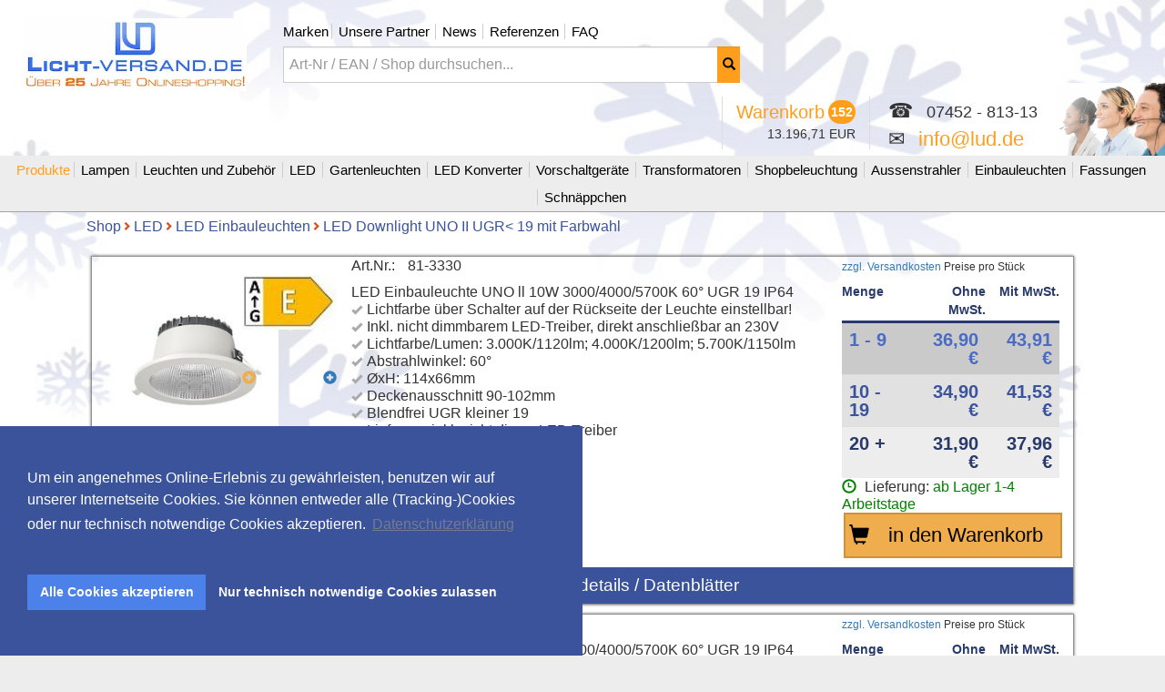

--- FILE ---
content_type: text/html; charset=ISO-8859-1
request_url: https://www.licht-versand.de/cgi-bin/shopcat/bin/shop.pl?command=listitems&resource=ledunorund.txt&resource_cat=stufe1.cat&sessid=7URPqnm9FauH
body_size: 22474
content:
<!DOCTYPE html>
<!-- ANFANG HTML -->
<html lang="de">
<head>
<base href="https://www.licht-versand.de">
<meta NAME="language" CONTENT="de">
<META NAME="country" CONTENT="de">
<META NAME="coverage" CONTENT="Worldwide">
<META NAME="revisit_after" CONTENT="1 week">
<meta name="viewport" content="width=device-width, initial-scale=1">
<!-- <script src="https://code.jquery.com/jquery-1.12.4.min.js"></script> -->
<script src="https://code.jquery.com/jquery-3.7.0.min.js"></script>
<script data-main="shopcat/lud/js/app" src="shopcat/lud/js/lib/require.min.js" async></script>

<!-- <script defer async src="shopcat/lud/js/brands.min.js"></script>
<script defer async src="shopcat/lud/js/fontawesome.min.js"></script>

<link async rel="stylesheet" type="text/css" href="https://maxcdn.bootstrapcdn.com/bootstrap/3.3.2/css/bootstrap.min.css">
<link async rel="stylesheet" type="text/css" href="shopcat/lud/dev.css"> -->

<link rel="shortcut icon" type="image/x-icon" href="https://www.licht-versand.de/shopcat/lud/images/favicon_plg_icon.ico">
<style type="text/css">
.cc-window{opacity:1;-webkit-transition:opacity 1s ease;transition:opacity 1s ease}.cc-window.cc-invisible{opacity:0}.cc-animate.cc-revoke{-webkit-transition:transform 1s ease;-webkit-transition:-webkit-transform 1s ease;transition:-webkit-transform 1s ease;transition:transform 1s ease;transition:transform 1s ease,-webkit-transform 1s ease}.cc-animate.cc-revoke.cc-top{-webkit-transform:translateY(-2em);transform:translateY(-2em)}.cc-animate.cc-revoke.cc-bottom{-webkit-transform:translateY(2em);transform:translateY(2em)}.cc-animate.cc-revoke.cc-active.cc-top{-webkit-transform:translateY(0);transform:translateY(0)}.cc-animate.cc-revoke.cc-active.cc-bottom{-webkit-transform:translateY(0);transform:translateY(0)}.cc-revoke:hover{-webkit-transform:translateY(0);transform:translateY(0)}.cc-grower{max-height:0;overflow:hidden;-webkit-transition:max-height 1s;transition:max-height 1s}
.cc-revoke,.cc-window{position:fixed;overflow:hidden;-webkit-box-sizing:border-box;box-sizing:border-box;font-family:Helvetica,Calibri,Arial,sans-serif;font-size:16px;line-height:1.5em;display:-webkit-box;display:-ms-flexbox;display:flex;-ms-flex-wrap:wrap;flex-wrap:wrap;z-index:9999}.cc-window.cc-static{position:static}.cc-window.cc-floating{padding:2em;-webkit-box-orient:vertical;-webkit-box-direction:normal;-ms-flex-direction:column;flex-direction:column}.cc-window.cc-banner{padding:1em 1.8em;width:100%;-webkit-box-orient:horizontal;-webkit-box-direction:normal;-ms-flex-direction:row;flex-direction:row}.cc-revoke{padding:.5em}.cc-revoke:hover{text-decoration:underline}.cc-header{font-size:18px;font-weight:700}.cc-btn,.cc-close,.cc-link,.cc-revoke{cursor:pointer}.cc-link{opacity:.8;display:inline-block;padding:.2em;text-decoration:underline}.cc-link:hover{opacity:1}.cc-link:active,.cc-link:visited{color:initial}.cc-btn{display:block;padding:.4em .8em;font-size:.9em;font-weight:700;border-width:2px;border-style:solid;text-align:center;white-space:nowrap}.cc-highlight .cc-btn:last-child{background-color:transparent;border-color:transparent}.cc-highlight .cc-btn:last-child:focus,.cc-highlight .cc-btn:last-child:hover{background-color:transparent;text-decoration:underline}.cc-close{display:block;position:absolute;top:.5em;right:.5em;font-size:1.6em;opacity:.9;line-height:.75}.cc-close:focus,.cc-close:hover{opacity:1}
.cc-revoke.cc-top{top:0;left:3em;border-bottom-left-radius:.5em;border-bottom-right-radius:.5em}.cc-revoke.cc-bottom{bottom:0;left:3em;border-top-left-radius:.5em;border-top-right-radius:.5em}.cc-revoke.cc-left{left:3em;right:unset}.cc-revoke.cc-right{right:3em;left:unset}.cc-top{top:1em}.cc-left{left:1em}.cc-right{right:1em}.cc-bottom{bottom:1em}.cc-floating>.cc-link{margin-bottom:1em}.cc-floating .cc-message{display:block;margin-bottom:1em}.cc-window.cc-floating .cc-compliance{-webkit-box-flex:1;-ms-flex:1 0 auto;flex:1 0 auto}.cc-window.cc-banner{-webkit-box-align:center;-ms-flex-align:center;align-items:center}.cc-banner.cc-top{left:0;right:0;top:0}.cc-banner.cc-bottom{left:0;right:0;bottom:0}.cc-banner .cc-message{display:block;-webkit-box-flex:1;-ms-flex:1 1 auto;flex:1 1 auto;max-width:100%;margin-right:1em}.cc-compliance{display:-webkit-box;display:-ms-flexbox;display:flex;flex-wrap:wrap;-webkit-box-align:center;-ms-flex-align:center;align-items:center;-ms-flex-line-pack:justify;align-content:space-between}.cc-floating .cc-compliance>.cc-btn{-webkit-box-flex:1;-ms-flex:1;flex:1}.cc-btn+.cc-btn{/*margin-left:.5em*/}
 print{.cc-revoke,.cc-window{display:none}} screen and (max-width:900px){.cc-btn{white-space:normal}} screen and (max-width:414px) and (orientation:portrait),screen and (max-width:736px) and (orientation:landscape){.cc-window.cc-top{top:0}.cc-window.cc-bottom{bottom:0}.cc-window.cc-banner,.cc-window.cc-floating,.cc-window.cc-left,.cc-window.cc-right{left:0;right:0}.cc-window.cc-banner{-webkit-box-orient:vertical;-webkit-box-direction:normal;-ms-flex-direction:column;flex-direction:column}.cc-window.cc-banner .cc-compliance{-webkit-box-flex:1;-ms-flex:1 1 auto;flex:1 1 auto}.cc-window.cc-floating{max-width:none}.cc-window .cc-message{margin-bottom:1em}.cc-window.cc-banner{-webkit-box-align:unset;-ms-flex-align:unset;align-items:unset}.cc-window.cc-banner .cc-message{margin-right:0}}
.cc-floating.cc-theme-classic{padding:1.2em;border-radius:5px}.cc-floating.cc-type-info.cc-theme-classic .cc-compliance{text-align:center;display:inline;-webkit-box-flex:0;-ms-flex:none;flex:none}.cc-theme-classic .cc-btn{border-radius:5px}.cc-theme-classic .cc-btn:last-child{min-width:140px}.cc-floating.cc-type-info.cc-theme-classic .cc-btn{display:inline-block}
.cc-theme-edgeless.cc-window{padding:0}.cc-floating.cc-theme-edgeless .cc-message{margin:2em;margin-bottom:1.5em}.cc-banner.cc-theme-edgeless .cc-btn{margin:0;padding:.8em 1.8em;height:100%}.cc-banner.cc-theme-edgeless .cc-message{margin-left:1em}.cc-floating.cc-theme-edgeless .cc-btn+.cc-btn{margin-left:0}
.warenkorb_short {
    display: none;
    position: fixed;
    z-index: 999;
    right: 17%;
    #top: 10%;
    background: white;
    max-width: 35%;
	border:1px solid rgb(221,221,221);
	box-shadow: 0px 0px 5px 0px rgba(0, 0, 0, 0.5);

}
.warenkorb_short > .row:not(:last-child) {
	border-bottom:1px solid rgb(221,221,221);
}
.warenkorb_short > .row{
	margin:0;
	padding-right:10px;
}
.warenkorb_short > .row > div {
	padding:4px;
	text-align:right;
}
.warenkorb_short > .row > div.col-md-2 {
	#min-width:80px;
}
.warenkorb_short  h2 {
    font-size: 20px;
    font-weight: bold;
    margin-top: 10px;
    margin-bottom: 5px;
    color: #3B569E;
    text-align: center;
    letter-spacing: 0px;
    text-shadow: 1px 1px #dedede;
    font-variant: small-caps;

}
</style>
<META NAME='robots' CONTENT='noindex,follow'><META NAME="description" CONTENT="LED Downlight UNO II UGR< 19 mit Farbwahl online bestellen. LED Downlight UNO II für Beleuchtung von gewerblichen Räumen, Büro Arbeitsplätzen (UGR 19) oder auch für den privaten Bereich. Lichtfarbe ei">
<META NAME="title" CONTENT="LED Downlight UNO II UGR< 19 mit Farbwahl | licht-versand.de">
<title>LED Downlight UNO II UGR< 19 mit Farbwahl | licht-versand.de</title>

<!-- 
 +------------------------------------------------------
 | This page has been generated by the webserver program 
 |               ShopCat v 3.0 (build 1.29) -CacheOn-               
 |                                                       
 | Copyright (c) 1998-2026                          
 | by SnakeLab - Hartmut König, all rights reserved                 
 |                                                       
 | Please send bugreport to webmaster@snakelab.de or     
 | go to our website at http://www.snakelab.de           
 |                                                       
 | Dear developer, if you want to link to this website   
 | please don't use the internal parameter names. We will
 | keep us the right to change them. So please use our   
 | external parameter names. Contact us, to get an       
 | up-to-date list of avaliable parameters.              
 |                                                       
 |                      Have a nice day!                 
 +------------------------------------------------------
-->
	
<meta http-equiv="Content-Type" content="text/html;charset=ISO-8859-1">
<script>
function check() {
	if (document.getElementById("myCheck").hasAttribute("disabled")) {
		document.getElementById("myCheck").removeAttribute("disabled");
	}else{
		document.getElementById("myCheck").setAttribute("disabled", "disabled");
	}	
}
</script>
<script>
/*function checkPPE() {

	if (document.getElementById("myCheckPPE").hasAttribute("disabled")) {
		document.getElementById("myCheckPPE").removeAttribute("disabled");
		document.getElementById("myCheckPPE").setAttribute("href", document.getElementById("myCheckPPE").dataset.link);
	}else{
		document.getElementById("myCheckPPE").setAttribute("disabled", "disabled");
		document.getElementById("myCheckPPE").setAttribute("href", "javascript:void(0)");
	}
}*/
/*function checkPPE() {
    let checkbox = document.querySelector('input[name="agb_ok"]');
    let buttonContainer = document.getElementById('paypal-button-container');
    
    if (checkbox && checkbox.checked) {
        buttonContainer.style.display = 'block';
    } else {
        buttonContainer.style.display = 'none';
    }
}*/

// Initial ausfÃ¼hren, um Button-Status zu setzen
document.addEventListener('DOMContentLoaded', function() {
    // Button standardmÃ¤ÃŸig ausblenden
    let buttonContainer = document.getElementById('paypal-button-container');
    if (buttonContainer) {
        buttonContainer.style.display = 'none';
    }
});
</script>
<script src="https://www.paypal.com/sdk/js?client-id=AaV1pdx9Yn7KPzaNbGgEs_KFTJVXQf5JFrKd4AWCCnoGS2sfTxHHJnCQRDWn7-tYWN4Ht6oNLO9r_K_R&currency=EUR&components=messages"></script>

<style>
/* Spezielle Styles fÃ¼r das Brevo-Anmeldeformular */
-face {
	font-display: block;
	font-family: 'Roboto';
	font-style: normal;
	font-weight: 400;
	src: url('/fonts/roboto-v49-latin-regular.woff2') format('woff2'); 
}
-face {
	font-display: fallback; 
	font-family: 'Roboto';
	font-style: normal;
	font-weight: 600;
	src: url('/fonts/roboto-v49-latin-600.woff2') format('woff2'); 
}
-face {
	font-display: fallback; 
	font-family: 'Roboto';
	font-style: normal;
	font-weight: 700;
	src: url('/fonts/roboto-v49-latin-700.woff2') format('woff2'); 
}

#sib-container input:-ms-input-placeholder {
	text-align: left;
	font-family: Helvetica, sans-serif;
	color: #c0ccda;
}

#sib-container input::placeholder {
	text-align: left;
	font-family: Helvetica, sans-serif;
	color: #c0ccda;
}

#sib-container textarea::placeholder {
	text-align: left;
	font-family: Helvetica, sans-serif;
	color: #c0ccda;
}

#sib-container a {
	text-decoration: underline;
	color: #2BB2FC;
}
</style>
<link rel='stylesheet' href='/css/sib-styles.css'>
<!--<link REL="stylesheet" TYPE="text/css" href="shopcat/lud/main.css">-->
<!--<link REL="stylesheet" TYPE="text/css" HREF="https://www.licht-versand.de/shopcat/lud/fontawesome/css/font-awesome.min.css">-->
<script type='text/javascript'>
//document.getElementById("ponyo_form").submit();
</script>
<script type='text/javascript'>
function changeHeight(){
	var overflow = document.getElementsByClassName('navigation_unsorted_list_brands')[0].style.overflowY;
	if (overflow == "hidden") {
		document.getElementsByClassName('navigation_unsorted_list_brands')[0].style.overflowY = "scroll";
		document.getElementById('more_span').innerHTML = "- Weniger Hersteller zeigen";
	} else {
		document.getElementsByClassName('navigation_unsorted_list_brands')[0].style.overflowY = "hidden";
		document.getElementById('more_span').innerHTML = "+ Mehr Hersteller zeigen";
	}
};  
</script>
<script>


</script>

<script>

</script>



<SCRIPT LANGUAGE="JavaScript" SRC="https://www.licht-versand.de/shopcat/cart/client_lib.js" type="text/javascript" async></SCRIPT>
<SCRIPT LANGUAGE="JavaScript1.2" SRC="https://www.licht-versand.de/shopcat/cart/sitemap.js" type="text/javascript" async></SCRIPT>
	<script type="text/javascript">
	function show_or_hide(para) {
		var elem = document.getElementById(para);
		var divelem = document.getElementById(para+"_div");
		if(elem.style.display == "none"){
			elem.style.display = "block";
			divelem.style.backgroundColor = "#34495e";
		}else{
			elem.style.display = "none";
			divelem.style.backgroundColor = "#337ab7";
		}
	}
	</script>
<META http-equiv="expires" content="0">
<META http-equiv="pragma" content="no-cache">

</head>

<body  text="black" link="blue" vlink="blue" alink="blue"
><a href="https://www.licht-versand.de/sitemap.html" alt="Licht & Design "><img src="https://www.licht-versand.de/shopcat/lud/spacer.gif" width="10" height="8" alt="Licht & Design " border="0"></a><header >		
		<div class='container-fluid'>
		<div class='row'>
			<div class='col-md-auto col-xs-12'>
				<a href="https://www.licht-versand.de?sessid=7URPqnm9FauH"><img class="logo" src="shopcat/lud/img/logo.webp" alt="Licht-Versand"/></a>
			</div>
			<div class='col-md-5 col-xs-12 header-center'>
			<div class="row secondary-nav">
				<div class="col-md-12">
					<ul class="nav navbar-nav">
							<!-- LI Marken -->
							<li class="dropdown menu-large nav-item"><a class="dropdown-toggle nav-link" data-toggle="dropdown">Marken</a>
								<!-- UL Second Tier -->
								<ul class="dropdown-menu megamenu dropdown-marken">
									<li class="brands"><a rel="nofollow" class="dropdown-item" href="https://www.licht-versand.de/cgi-bin/shopcat/bin/shop.pl?sessid=7URPqnm9FauH&faid=lud&command=listitems&resource=.src&search_criteria=Tridonic">Tridonic</a></li><li class="brands"><a rel="nofollow" class="dropdown-item" href="https://www.licht-versand.de/cgi-bin/shopcat/bin/shop.pl?sessid=7URPqnm9FauH&faid=lud&command=listitems&resource=.src&search_criteria=Sylvania">Sylvania</a></li><li class="brands"><a rel="nofollow" class="dropdown-item" href="https://www.licht-versand.de/cgi-bin/shopcat/bin/shop.pl?sessid=7URPqnm9FauH&faid=lud&command=listitems&resource=.src&search_criteria=Vossloh-Schwabe">Vossloh-Schwabe</a></li><li class="brands"><a rel="nofollow" class="dropdown-item" href="https://www.licht-versand.de/cgi-bin/shopcat/bin/shop.pl?sessid=7URPqnm9FauH&faid=lud&command=listitems&resource=.src&search_criteria=Soraa">Soraa</a></li><li class="brands"><a rel="nofollow" class="dropdown-item" href="https://www.licht-versand.de/cgi-bin/shopcat/bin/shop.pl?sessid=7URPqnm9FauH&faid=lud&command=listitems&resource=.src&search_criteria=Ledvance">Ledvance</a></li><li class="brands"><a rel="nofollow" class="dropdown-item" href="https://www.licht-versand.de/cgi-bin/shopcat/bin/shop.pl?sessid=7URPqnm9FauH&faid=lud&command=listitems&resource=.src&search_criteria=Nobile AG">Nobile AG</a></li><li class="brands"><a rel="nofollow" class="dropdown-item" href="https://www.licht-versand.de/cgi-bin/shopcat/bin/shop.pl?sessid=7URPqnm9FauH&faid=lud&command=listitems&resource=.src&search_criteria=Relco">Relco</a></li><li class="brands"><a rel="nofollow" class="dropdown-item" href="https://www.licht-versand.de/cgi-bin/shopcat/bin/shop.pl?sessid=7URPqnm9FauH&faid=lud&command=listitems&resource=.src&search_criteria=TCI Saronno">TCI Saronno</a></li><li class="brands"><a rel="nofollow" class="dropdown-item" href="https://www.licht-versand.de/cgi-bin/shopcat/bin/shop.pl?sessid=7URPqnm9FauH&faid=lud&command=listitems&resource=.src&search_criteria=Helvar">Helvar</a></li><li class="brands"><a rel="nofollow" class="dropdown-item" href="https://www.licht-versand.de/cgi-bin/shopcat/bin/shop.pl?sessid=7URPqnm9FauH&faid=lud&command=listitems&resource=.src&search_criteria=TecnoLux">TecnoLux</a></li><li class="brands"><a rel="nofollow" class="dropdown-item" href="https://www.licht-versand.de/cgi-bin/shopcat/bin/shop.pl?sessid=7URPqnm9FauH&faid=lud&command=listitems&resource=.src&search_criteria=MBN PROLED">MBN PROLED</a></li><li class="brands"><a rel="nofollow" class="dropdown-item" href="https://www.licht-versand.de/cgi-bin/shopcat/bin/shop.pl?sessid=7URPqnm9FauH&faid=lud&command=listitems&resource=.src&search_criteria=AAG Stucchi">AAG Stucchi</a></li><li class="brands"><a rel="nofollow" class="dropdown-item" href="https://www.licht-versand.de/cgi-bin/shopcat/bin/shop.pl?sessid=7URPqnm9FauH&faid=lud&command=listitems&resource=.src&search_criteria=MLight">MLight</a></li><li class="brands"><a rel="nofollow" class="dropdown-item" href="https://www.licht-versand.de/cgi-bin/shopcat/bin/shop.pl?sessid=7URPqnm9FauH&faid=lud&command=listitems&resource=.src&search_criteria=KGP Electronics">KGP Electronics</a></li><li class="brands"><a rel="nofollow" class="dropdown-item" href="https://www.licht-versand.de/cgi-bin/shopcat/bin/shop.pl?sessid=7URPqnm9FauH&faid=lud&command=listitems&resource=.src&search_criteria=Philips">Philips</a></li><li class="brands"><a rel="nofollow" class="dropdown-item" href="https://www.licht-versand.de/cgi-bin/shopcat/bin/shop.pl?sessid=7URPqnm9FauH&faid=lud&command=listitems&resource=.src&search_criteria=Osram">Osram</a></li><li class="brands"><a rel="nofollow" class="dropdown-item" href="https://www.licht-versand.de/cgi-bin/shopcat/bin/shop.pl?sessid=7URPqnm9FauH&faid=lud&command=listitems&resource=.src&search_criteria=Meanwell">Meanwell</a></li><li class="brands"><a rel="nofollow" class="dropdown-item" href="https://www.licht-versand.de/cgi-bin/shopcat/bin/shop.pl?sessid=7URPqnm9FauH&faid=lud&command=listitems&resource=.src&search_criteria=3F Filipi">3F Filipi</a></li><li class="brands"><a rel="nofollow" class="dropdown-item" href="https://www.licht-versand.de/cgi-bin/shopcat/bin/shop.pl?sessid=7URPqnm9FauH&faid=lud&command=listitems&resource=.src&search_criteria=Paul Neuhaus">Paul Neuhaus</a></li><li class="brands"><a rel="nofollow" class="dropdown-item" href="https://www.licht-versand.de/cgi-bin/shopcat/bin/shop.pl?sessid=7URPqnm9FauH&faid=lud&command=listitems&resource=.src&search_criteria=Lenneper">Lenneper</a></li><li class="brands"><a rel="nofollow" class="dropdown-item" href="https://www.licht-versand.de/cgi-bin/shopcat/bin/shop.pl?sessid=7URPqnm9FauH&faid=lud&command=listitems&resource=.src&search_criteria=Müller Licht">Müller Licht</a></li><li class="brands"><a rel="nofollow" class="dropdown-item" href="https://www.licht-versand.de/cgi-bin/shopcat/bin/shop.pl?sessid=7URPqnm9FauH&faid=lud&command=listitems&resource=.src&search_criteria=ELT">ELT</a></li><li class="brands"><a rel="nofollow" class="dropdown-item" href="https://www.licht-versand.de/cgi-bin/shopcat/bin/shop.pl?sessid=7URPqnm9FauH&faid=lud&command=listitems&resource=.src&search_criteria=RZB">RZB</a></li><li class="brands"><a rel="nofollow" class="dropdown-item" href="https://www.licht-versand.de/cgi-bin/shopcat/bin/shop.pl?sessid=7URPqnm9FauH&faid=lud&command=listitems&resource=.src&search_criteria=Wieland">Wieland</a></li><li class="brands"><a rel="nofollow" class="dropdown-item" href="https://www.licht-versand.de/cgi-bin/shopcat/bin/shop.pl?sessid=7URPqnm9FauH&faid=lud&command=listitems&resource=.src&search_criteria=Bachmann">Bachmann</a></li><li class="brands"><a rel="nofollow" class="dropdown-item" href="https://www.licht-versand.de/cgi-bin/shopcat/bin/shop.pl?sessid=7URPqnm9FauH&faid=lud&command=listitems&resource=.src&search_criteria=Radium">Radium</a></li><li class="brands"><a rel="nofollow" class="dropdown-item" href="https://www.licht-versand.de/cgi-bin/shopcat/bin/shop.pl?sessid=7URPqnm9FauH&faid=lud&command=listitems&resource=.src&search_criteria=Puls">Puls</a></li><li class="brands"><a rel="nofollow" class="dropdown-item" href="https://www.licht-versand.de/cgi-bin/shopcat/bin/shop.pl?sessid=7URPqnm9FauH&faid=lud&command=listitems&resource=.src&search_criteria=Snappy LED Treiber">Snappy LED Treiber</a></li><li class="brands"><a rel="nofollow" class="dropdown-item" href="https://www.licht-versand.de/cgi-bin/shopcat/bin/shop.pl?sessid=7URPqnm9FauH&faid=lud&command=listitems&resource=.src&search_criteria=Ivela">Ivela</a></li><li class="brands"><a rel="nofollow" class="dropdown-item" href="https://www.licht-versand.de/cgi-bin/shopcat/bin/shop.pl?sessid=7URPqnm9FauH&faid=lud&command=listitems&resource=.src&search_criteria=Nordic Aluminium">Nordic Aluminium</a></li><li class="brands"><a rel="nofollow" class="dropdown-item" href="https://www.licht-versand.de/cgi-bin/shopcat/bin/shop.pl?sessid=7URPqnm9FauH&faid=lud&command=listitems&resource=.src&search_criteria=Pracht Leuchten">Pracht Leuchten</a></li><li class="brands"><a rel="nofollow" class="dropdown-item" href="https://www.licht-versand.de/cgi-bin/shopcat/bin/shop.pl?sessid=7URPqnm9FauH&faid=lud&command=listitems&resource=.src&search_criteria=CEAG">CEAG</a></li><li class="brands"><a rel="nofollow" class="dropdown-item" href="https://www.licht-versand.de/cgi-bin/shopcat/bin/shop.pl?sessid=7URPqnm9FauH&faid=lud&command=listitems&resource=.src&search_criteria=BILTON">BILTON</a></li><li class="brands"><a rel="nofollow" class="dropdown-item" href="https://www.licht-versand.de/cgi-bin/shopcat/bin/shop.pl?sessid=7URPqnm9FauH&faid=lud&command=listitems&resource=.src&search_criteria=Trilux">Trilux</a></li><li class="brands"><a rel="nofollow" class="dropdown-item" href="https://www.licht-versand.de/cgi-bin/shopcat/bin/shop.pl?sessid=7URPqnm9FauH&faid=lud&command=listitems&resource=.src&search_criteria=Ridi Leuchten">Ridi Leuchten</a></li><li class="brands"><a rel="nofollow" class="dropdown-item" href="https://www.licht-versand.de/cgi-bin/shopcat/bin/shop.pl?sessid=7URPqnm9FauH&faid=lud&command=listitems&resource=.src&search_criteria=Eiko Europe">Eiko Europe</a></li><li class="brands"><a rel="nofollow" class="dropdown-item" href="https://www.licht-versand.de/cgi-bin/shopcat/bin/shop.pl?sessid=7URPqnm9FauH&faid=lud&command=listitems&resource=.src&search_criteria=SLV GmbH">SLV GmbH</a></li><li class="brands"><a rel="nofollow" class="dropdown-item" href="https://www.licht-versand.de/cgi-bin/shopcat/bin/shop.pl?sessid=7URPqnm9FauH&faid=lud&command=listitems&resource=.src&search_criteria=Sigor">Sigor</a></li><li class="brands"><a rel="nofollow" class="dropdown-item" href="https://www.licht-versand.de/cgi-bin/shopcat/bin/shop.pl?sessid=7URPqnm9FauH&faid=lud&command=listitems&resource=.src&search_criteria=ABB">ABB</a></li><li class="brands"><a rel="nofollow" class="dropdown-item" href="https://www.licht-versand.de/cgi-bin/shopcat/bin/shop.pl?sessid=7URPqnm9FauH&faid=lud&command=listitems&resource=.src&search_criteria=Konstsmide">Konstsmide</a></li><li class="brands"><a rel="nofollow" class="dropdown-item" href="https://www.licht-versand.de/cgi-bin/shopcat/bin/shop.pl?sessid=7URPqnm9FauH&faid=lud&command=listitems&resource=.src&search_criteria=Duralamp">Duralamp</a></li><li class="brands"><a rel="nofollow" class="dropdown-item" href="https://www.licht-versand.de/cgi-bin/shopcat/bin/shop.pl?sessid=7URPqnm9FauH&faid=lud&command=listitems&resource=.src&search_criteria=Inter Baer">Inter Baer</a></li><li class="brands"><a rel="nofollow" class="dropdown-item" href="https://www.licht-versand.de/cgi-bin/shopcat/bin/shop.pl?sessid=7URPqnm9FauH&faid=lud&command=listitems&resource=.src&search_criteria=
">
</a></li>
								</ul>
							</li>
								<li class="nav-item"><a class="nav-link" href="https://www.licht-versand.de/cgi-bin/shopcat/bin/shop.pl?sessid=7URPqnm9FauH&command=partner"><span>Unsere Partner</span></a></li>	
								<li class="nav-item"><a class="nav-link" href="https://www.licht-versand.de/cgi-bin/shopcat/bin/shop.pl?sessid=7URPqnm9FauH&command=newsfeed"><span>News</span></a></li>	
								<li class="nav-item"><a class="nav-link" href="https://www.licht-versand.de/cgi-bin/shopcat/bin/shop.pl?sessid=7URPqnm9FauH&command=referenz"><span>Referenzen</span></a></li>	
								<li class="nav-item"><a class="nav-link" href="https://www.licht-versand.de/cgi-bin/shopcat/bin/shop.pl?sessid=7URPqnm9FauH&command=showfaq"><span>FAQ</span></a></li>	
								<li class="nav-item nav-item-warenkorb"><div class="warenkorb_class"><div class='warenkorbWidget'><a class='a1' href="https://www.licht-versand.de/cgi-bin/shopcat/bin/shop.pl?command=buy1&sessid=7URPqnm9FauH&faid=lud" onMouseOver="window.status='Den Inhalt Ihres Warenkorbes kaufen'; return true;" onmouseOut="window.status='';return true;" ><i class='fa fa-pencil warenkorbWidgetIcon'></i>Adresseingabe</a><span> | </span><a class='a1' href="https://www.licht-versand.de/cgi-bin/shopcat/bin/shop.pl?command=review&last_url=https%3A%2F%2Fwww.licht-versand.de%2Fcgi-bin%2Fshopcat%2Fbin%2Fshop.pl%3Fcommand%3Dlistitems%26resource%3Dledunorund.txt%26resource_cat%3Dstufe1.cat%26sessid%3D7URPqnm9FauH&sessid=7URPqnm9FauH&faid=lud" onMouseOver="window.status='Den Inhalt Ihres Warenkorbes ansehen'; return true;" onmouseOut="window.status='';return true;"><i class='fa fa-shopping-cart warenkorbWidgetIcon'></i>Warenkorb</a><div class='wk-total'>Position(en):&nbsp;152 | 13.196,71 EUR</div></div></div></li>
							</ul>
							<!-- End UL Second Tier -->		
					</ul>
				</div>
				<!-- end col-md-6 -->
			</div>
			<!-- end row -->
			<div class="search_bar search_desktop">
				<form method="POST" name="search" action=https://www.licht-versand.de/cgi-bin/shopcat/bin/shop.pl style="display: inline;">
					<input type="hidden" name="command" value="listitems"/>
					<input type="hidden" name="resource" value=".src"/>
					<input type="hidden" name="sessid" value="7URPqnm9FauH">
					<input type="hidden" name="faid" value="lud">
						<div class="input-group searcharea">
							<input name="search_criteria" type="text" class="input-md form-control" id="s" size="20" maxlength="50" placeholder="Art-Nr / EAN / Shop durchsuchen..."/>				
							<span class="input-group-btn">
								<button type="submit" class="btn btn-info form-control searchbutton" type="button">
									<span class="glyphicon glyphicon-search" aria-hidden="true"></span>
								</button>
							</span>
						</div>
				</form>
			</div></div>

			<div class='col-md-auto col-xs-12' style='float:right;'>
				<img class="trusted_store logo lazy" style="padding-right:0px;" data-src="https://www.licht-versand.de/shopcat/lud/img/contact.png" alt="Licht-Versand"/>
				<div class="header_right_part">				
					<div class="header_tel"> 	
						<p><span class="tel_icon">&#9742;</span> 07452 - 813-13<br>					
						<span class="tel_icon">&#9993;</span>
						<a class="mail" href="mailto:info&commat;lud.de">info&#64;lud.de</a>					
					</div>			
				</div>
				<div class='warenkorbWidget warenkorbWidgetLight'><a class='a1' href="https://www.licht-versand.de/cgi-bin/shopcat/bin/shop.pl?command=review&last_url=https%3A%2F%2Fwww.licht-versand.de%2Fcgi-bin%2Fshopcat%2Fbin%2Fshop.pl%3Fcommand%3Dlistitems%26resource%3Dledunorund.txt%26resource_cat%3Dstufe1.cat%26sessid%3D7URPqnm9FauH&sessid=7URPqnm9FauH&faid=lud" onMouseOver="window.status='Den Inhalt Ihres Warenkorbes ansehen'; return true;" onmouseOut="window.status='';return true;"><i class='fa fa-shopping-cart warenkorbWidgetIcon'></i>Warenkorb</a>  <div class='numberItems'>152</div><div class='wk-total' style='display:block;'>13.196,71 EUR</div><div class="warenkorb_short"><div class="row"><div class="col-md-12"><h2>Ihr Warenkorb</h2></div></div><div class="row"><div class="col-md-2">L7102518S</div><div class="col-md-6">LED Downlight Corona 100 square 10W (4000K - Neutralweiss) </div><div class="col-md-2">1x 10,90 EUR</div><div class="col-md-2">10,90 EUR</div></div><div class="row"><div class="col-md-2">1565383410</div><div class="col-md-6">LED Profi Downlight 210 UGR 19 34W 940 3700lm 60° Weiss 900mA </div><div class="col-md-2">1x 115,90 EUR</div><div class="col-md-2">115,90 EUR</div></div><div class="row"><div class="col-md-2">LUD750-3k-930-20</div><div class="col-md-6">LED Einbau Schwenkstrahler 20W 930 Premium White, 3000lm, SCHWARZ, schwenkbar </div><div class="col-md-2">1x 139,00 EUR</div><div class="col-md-2">139,00 EUR</div></div><div class="row"><div class="col-md-2">80 99600004</div><div class="col-md-6">Anschlussleitung 0,5m mit AMP Buchse für Konstantstrom </div><div class="col-md-2">3x 3,59 EUR</div><div class="col-md-2">10,77 EUR</div></div><div class="row"><div class="col-md-2">90870430</div><div class="col-md-6">CSLS 100 SDW-T 220-240V 50/60Hz Philips Zündgerät für 100W SDW-T bzw. BÄRO BFL 3312 100W Natriumdampflampen </div><div class="col-md-2">1x 102,90 EUR</div><div class="col-md-2">102,90 EUR</div></div><div class="row"><div class="col-md-2">1856766223</div><div class="col-md-6">LED Einbauleuchte 5068 ECO Flat 8W 700lm Chrom 3000K 24° 350mA, rund, 20° schwenkbar </div><div class="col-md-2">1x 23,90 EUR</div><div class="col-md-2">23,90 EUR</div></div><div class="row"><div class="col-md-2">580-711-3031</div><div class="col-md-6">STORE LIGHT ONE 36W schwarz 24° 3000K </div><div class="col-md-2">1x 89,90 EUR</div><div class="col-md-2">89,90 EUR</div></div><div class="row"><div class="col-md-2">571613</div><div class="col-md-6">PKNAHJ 150.620 Kompakte Montageeinheit für Metalldampflampen und Natriumdampflampen (HI/HS) 150W, 230V 50Hz,</div><div class="col-md-2">1x 85,90 EUR</div><div class="col-md-2">85,90 EUR</div></div><div class="row"><div class="col-md-2">1856776923</div><div class="col-md-6">LED Einbauleuchte 5068Q ECO Flat 8W, quadratisch, Nickel gebürstet 3000K 38° 350mA </div><div class="col-md-2">1x 28,90 EUR</div><div class="col-md-2">28,90 EUR</div></div><div class="row"><div class="col-md-2">7312028</div><div class="col-md-6">Neon Konverter EVG 12025  10.000V 25mA weiss</div><div class="col-md-2">1x 169,90 EUR</div><div class="col-md-2">169,90 EUR</div></div><div class="row"><div class="col-md-2">7390202</div><div class="col-md-6">Neon Konverter EVG 9020  9000V 20mA DIMMBAR </div><div class="col-md-2">1x 159,90 EUR</div><div class="col-md-2">159,90 EUR</div></div><div class="row"><div class="col-md-2">570994</div><div class="col-md-6">NaHJ 150.995 Vorschaltgerät KVG für Metalldampf- / Natriumdampflampen (HI auch keramische Brenner / HS) 150W, 230-240V 50Hz, mit patentiertem Temperaturschalter und mit automatischer Rückstellung. (Bewertet die Temperatur und den Strom des Vorschaltgeräts) </div><div class="col-md-2">1x 44,90 EUR</div><div class="col-md-2">44,90 EUR</div></div><div class="row"><div class="col-md-2">571046</div><div class="col-md-6">NaHJ1000.089 Vorschaltgerät für 1000W Metalldampflampen und Natriumdampf-Hochdrucklampen (ohne Zündeinheit!) </div><div class="col-md-2">1x 249,90 EUR</div><div class="col-md-2">249,90 EUR</div></div><div class="row"><div class="col-md-2">378316</div><div class="col-md-6">Osram Puritec HNS 4W G5 UVC Ultraviolett Leuchtstoffröhre / Entkeimungs-Leuchtstoffröhre </div><div class="col-md-2">1x 8,99 EUR</div><div class="col-md-2">8,99 EUR</div></div><div class="row"><div class="col-md-2">7310800</div><div class="col-md-6">Neon Konverter EVG 1080  990V 67mA weiss</div><div class="col-md-2">1x 79,90 EUR</div><div class="col-md-2">79,90 EUR</div></div><div class="row"><div class="col-md-2">1856776213</div><div class="col-md-6">LED Einbauleuchte 5068Q ECO Flat 8W, 750lm, quadratisch, 20° schwenkbar 4000K Chrom </div><div class="col-md-2">1x 28,90 EUR</div><div class="col-md-2">28,90 EUR</div></div><div class="row"><div class="col-md-2">63379840</div><div class="col-md-6">UVC Lampe TUV PL-L 55W/4P HF 1CT/25 </div><div class="col-md-2">1x 39,90 EUR</div><div class="col-md-2">39,90 EUR</div></div><div class="row"><div class="col-md-2">NK 150 SEP</div><div class="col-md-6">NK 150 SEP Vorschaltgerät konventionell für 150W Metalldampflampen </div><div class="col-md-2">1x 79,90 EUR</div><div class="col-md-2">79,90 EUR</div></div><div class="row"><div class="col-md-2">580-711-3560</div><div class="col-md-6">STORE LIGHT ONE 36W schwarz 24° 3500K </div><div class="col-md-2">1x 79,90 EUR</div><div class="col-md-2">79,90 EUR</div></div><div class="row"><div class="col-md-2">OGLS 600</div><div class="col-md-6">Vorschaltgerät konventionell 600W für Metalldampflampen (Ohne Zündeinheit!) TRIDONICAchtung Auslaufartikel! Nur noch Restbestände verfügbar. (Auslauftype)</div><div class="col-md-2">1x 99,00 EUR</div><div class="col-md-2">99,00 EUR</div></div><div class="row"><div class="col-md-2">62368327</div><div class="col-md-6">TUV 8W G8 T5 UVC Leuchtstoffröhre 288mm </div><div class="col-md-2">1x 8,99 EUR</div><div class="col-md-2">8,99 EUR</div></div><div class="row"><div class="col-md-2">12010266</div><div class="col-md-6">Neon EVG 20/1 SL 990V~/20mA weiss Fabrikat Hansen für Hochspannungsleuchtstoffröhren NEON </div><div class="col-md-2">1x 89,90 EUR</div><div class="col-md-2">89,90 EUR</div></div><div class="row"><div class="col-md-2">620774</div><div class="col-md-6">Osram Puritec HNS 16WG5 UVC Leuchtstoffröhre / Entkeimungs-Leuchtstoffröhre L= 288mm </div><div class="col-md-2">1x 5,43 EUR</div><div class="col-md-2">5,43 EUR</div></div><div class="row"><div class="col-md-2">7350208</div><div class="col-md-6">Neon Konverter EVG 5020  5000V 20mA schwarz </div><div class="col-md-2">1x 109,90 EUR</div><div class="col-md-2">109,90 EUR</div></div><div class="row"><div class="col-md-2">1856766023</div><div class="col-md-6">LED Einbauleuchte 5068 ECO Flat 8W 700lm Weiß-Matt 3000K 24° 350mA, rund, 20° schwenkbar </div><div class="col-md-2">1x 20,90 EUR</div><div class="col-md-2">20,90 EUR</div></div><div class="row"><div class="col-md-2">14010266</div><div class="col-md-6">Neon EVG 40/1 990V~/40mA weiss, Fabrikat Hansen für Hochspannungsleuchtstoffröhren NEON </div><div class="col-md-2">1x 89,90 EUR</div><div class="col-md-2">89,90 EUR</div></div><div class="row"><div class="col-md-2">7312026</div><div class="col-md-6">Neon Konverter EVG 12025  10.000V 25mA DIMMBAR weiss</div><div class="col-md-2">1x 169,90 EUR</div><div class="col-md-2">169,90 EUR</div></div><div class="row"><div class="col-md-2">7330500</div><div class="col-md-6">Neon Konverter EVG 3050  3000V 42mA weiss</div><div class="col-md-2">1x 119,90 EUR</div><div class="col-md-2">119,90 EUR</div></div><div class="row"><div class="col-md-2">1856756013</div><div class="col-md-6">LED Einbauleuchte 5068 ECO Flat 8W weiss-matt 4000K 38° 350mA, rund, 20° schwenkbar </div><div class="col-md-2">1x 20,90 EUR</div><div class="col-md-2">20,90 EUR</div></div><div class="row"><div class="col-md-2">9040410</div><div class="col-md-6">Osram Puritec HNS S 13W GX23 UVC Ultraviolettlampe / Entkeimungsstrahler </div><div class="col-md-2">1x 8,99 EUR</div><div class="col-md-2">8,99 EUR</div></div><div class="row"><div class="col-md-2">580-714-3031</div><div class="col-md-6">STORE LIGHT ONE 36W schwarz 24° 3000K DALI</div><div class="col-md-2">1x 159,90 EUR</div><div class="col-md-2">159,90 EUR</div></div><div class="row"><div class="col-md-2">7360400</div><div class="col-md-6">Neon Konverter EVG 6040  6000V 35mA weiss</div><div class="col-md-2">1x 139,90 EUR</div><div class="col-md-2">139,90 EUR</div></div><div class="row"><div class="col-md-2">1856776023</div><div class="col-md-6">LED Einbauleuchte 5068Q ECO Flat 8W, quadratisch, weiss-matt 3000K 38° 350mA </div><div class="col-md-2">1x 25,90 EUR</div><div class="col-md-2">25,90 EUR</div></div><div class="row"><div class="col-md-2">62364527</div><div class="col-md-6">TUV 6W G4 T5 UVC Leuchtstoffröhre Philips </div><div class="col-md-2">1x 8,99 EUR</div><div class="col-md-2">8,99 EUR</div></div><div class="row"><div class="col-md-2">7350500</div><div class="col-md-6">Neon Konverter EVG 5050  5000V 42mA weiss</div><div class="col-md-2">1x 139,90 EUR</div><div class="col-md-2">139,90 EUR</div></div><div class="row"><div class="col-md-2">7340400</div><div class="col-md-6">Neon Konverter EVG 4040  4000V 35mA weiss</div><div class="col-md-2">1x 119,90 EUR</div><div class="col-md-2">119,90 EUR</div></div><div class="row"><div class="col-md-2">580-714-4001</div><div class="col-md-6">STORE LIGHT ONE 36W schwarz 24° 3000K DALI</div><div class="col-md-2">1x 159,90 EUR</div><div class="col-md-2">159,90 EUR</div></div><div class="row"><div class="col-md-2">1856756223</div><div class="col-md-6">LED Einbauleuchte 5068 ECO Flat 8W 700lm Chrom 3000K 38° 350mA, rund, 20° schwenkbar </div><div class="col-md-2">1x 23,90 EUR</div><div class="col-md-2">23,90 EUR</div></div><div class="row"><div class="col-md-2">580-717-3031</div><div class="col-md-6">STORE LIGHT ONE 29W schwarz 24° 3000K TRIAC</div><div class="col-md-2">1x 129,90 EUR</div><div class="col-md-2">129,90 EUR</div></div><div class="row"><div class="col-md-2">012509</div><div class="col-md-6">Osram Puritec HNS L95W 2G11 UVC Ultraviolettlampe / Entkeimungsstrahler </div><div class="col-md-2">1x 29,90 EUR</div><div class="col-md-2">29,90 EUR</div></div><div class="row"><div class="col-md-2">64161840</div><div class="col-md-6">TUV 25W G13 T8 UVC Leuchtstoffröhre 25W G13, L: 437mm </div><div class="col-md-2">1x 15,90 EUR</div><div class="col-md-2">15,90 EUR</div></div><div class="row"><div class="col-md-2">69 91453000</div><div class="col-md-6">Verlängerungsleitung AMP Stecker/Buchse 2-polig</div><div class="col-md-2">1x 7,19 EUR</div><div class="col-md-2">7,19 EUR</div></div><div class="row"><div class="col-md-2">TUV 15W</div><div class="col-md-6">UVC Leuchtstoffröhre 15W Philips TUV G15 T8 </div><div class="col-md-2">1x 20,99 EUR</div><div class="col-md-2">20,99 EUR</div></div><div class="row"><div class="col-md-2">7320500</div><div class="col-md-6">Neon Konverter EVG 2050  2000V 42mA weiss</div><div class="col-md-2">1x 109,90 EUR</div><div class="col-md-2">109,90 EUR</div></div><div class="row"><div class="col-md-2">1856766013</div><div class="col-md-6">LED Einbauleuchte 5068 ECO Flat 8W 750lm Weiß-Matt 4000K 24° 350mA, rund, 20° schwenkbar </div><div class="col-md-2">1x 20,90 EUR</div><div class="col-md-2">20,90 EUR</div></div><div class="row"><div class="col-md-2">1856756023</div><div class="col-md-6">LED Einbauleuchte 5068 ECO Flat 8W weiss-matt 3000K 38° 350mA, rund, 20° schwenkbar </div><div class="col-md-2">1x 20,90 EUR</div><div class="col-md-2">20,90 EUR</div></div><div class="row"><div class="col-md-2">0000518</div><div class="col-md-6">UVC Leuchtstoffröhre T8 G13 G30W SL Germicidal - Sylvania  UVC Ultraviolettlampe / Entkeimungsstrahler  L= 894mm </div><div class="col-md-2">1x 28,90 EUR</div><div class="col-md-2">28,90 EUR</div></div><div class="row"><div class="col-md-2">7300820</div><div class="col-md-6">Neon Konverter EVG 820  800V 20mA weiss</div><div class="col-md-2">1x 69,90 EUR</div><div class="col-md-2">69,90 EUR</div></div><div class="row"><div class="col-md-2">63872427</div><div class="col-md-6">TUV 4W G4 T5 UVC Leuchtstoffröhre Philips </div><div class="col-md-2">1x 8,99 EUR</div><div class="col-md-2">8,99 EUR</div></div><div class="row"><div class="col-md-2">1856776323</div><div class="col-md-6">LED Einbauleuchte 5068Q ECO Flat 8W, quadratisch, schwarz-matt 3000K 38° 350mA </div><div class="col-md-2">1x 27,90 EUR</div><div class="col-md-2">27,90 EUR</div></div><div class="row"><div class="col-md-2">580-714-3560</div><div class="col-md-6">STORE LIGHT ONE 36W schwarz 24° 3500K DALI</div><div class="col-md-2">1x 145,90 EUR</div><div class="col-md-2">145,90 EUR</div></div><div class="row"><div class="col-md-2">571244</div><div class="col-md-6">NaHJ 150/100.973 Vorschaltgerät KVG für Metalldampf- / Natriumdampflampen (HI / HS) 100/ 150W, 230-240V 50Hz, mit patentiertem Temperaturschalter und mit automatischer Rückstellung. (Bewertet die Temperatur und den Strom des Vorschaltgeräts) </div><div class="col-md-2">1x 69,90 EUR</div><div class="col-md-2">69,90 EUR</div></div><div class="row"><div class="col-md-2">580-711-4001</div><div class="col-md-6">STORE LIGHT ONE 36W schwarz 24° 3000K </div><div class="col-md-2">1x 89,90 EUR</div><div class="col-md-2">89,90 EUR</div></div><div class="row"><div class="col-md-2">61854210</div><div class="col-md-6">TUV 36W G36 T8 TL-D 36W UVC Leuchtstoffröhre Philips L:1199mm </div><div class="col-md-2">1x 26,99 EUR</div><div class="col-md-2">26,99 EUR</div></div><div class="row"><div class="col-md-2">1856776913</div><div class="col-md-6">LED Einbauleuchte 5068Q ECO Flat 8W, 750lm, quadratisch, 20° schwenkbar 4000K Nickel-gebürstet </div><div class="col-md-2">1x 28,90 EUR</div><div class="col-md-2">28,90 EUR</div></div><div class="row"><div class="col-md-2">69 91451000</div><div class="col-md-6">Verlängerungsleitung AMP Stecker/Buchse 2-polig</div><div class="col-md-2">1x 4,59 EUR</div><div class="col-md-2">4,59 EUR</div></div><div class="row"><div class="col-md-2">TUV 16W</div><div class="col-md-6">UVC Leuchtstoffröhre 16W Philips TUV G16 T5 </div><div class="col-md-2">1x 8,99 EUR</div><div class="col-md-2">8,99 EUR</div></div><div class="row"><div class="col-md-2">1856766913</div><div class="col-md-6">LED Einbauleuchte 5068 ECO Flat 8W 750lm Nickel-Gebürstet 4000K 24° 350mA, rund, 20° schwenkbar </div><div class="col-md-2">1x 26,90 EUR</div><div class="col-md-2">26,90 EUR</div></div><div class="row"><div class="col-md-2">580-713-3560</div><div class="col-md-6">STORE LIGHT ONE 36W weiß 24° 3500K DALI</div><div class="col-md-2">1x 145,90 EUR</div><div class="col-md-2">145,90 EUR</div></div><div class="row"><div class="col-md-2">167 330</div><div class="col-md-6">Q400.612 Vorschaltgerät für 400W Metalldampflampen (HI/HM) und für 400W Quecksilberlampen </div><div class="col-md-2">1x 54,90 EUR</div><div class="col-md-2">54,90 EUR</div></div><div class="row"><div class="col-md-2">1856776123</div><div class="col-md-6">LED Einbauleuchte 5068Q ECO Flat 8W, 700lm, quadratisch, 20° schwenkbar 3000K Chrom-Matt </div><div class="col-md-2">1x 28,90 EUR</div><div class="col-md-2">28,90 EUR</div></div><div class="row"><div class="col-md-2">1856871023</div><div class="col-md-6">LED Einbauleuchte A 5068 T Flat IP44 weiss-matt 8W 930 38° dim C </div><div class="col-md-2">1x 74,90 EUR</div><div class="col-md-2">74,90 EUR</div></div><div class="row"><div class="col-md-2">7390200</div><div class="col-md-6">Neon Konverter EVG 9020  9000V 20mA schwarz</div><div class="col-md-2">1x 144,90 EUR</div><div class="col-md-2">144,90 EUR</div></div><div class="row"><div class="col-md-2">643827</div><div class="col-md-6">TUV 11W 4P SE UNP/32 UVC Leuchtstoffröhre Philips </div><div class="col-md-2">1x 19,99 EUR</div><div class="col-md-2">19,99 EUR</div></div><div class="row"><div class="col-md-2">7312027</div><div class="col-md-6">Neon Konverter EVG 12025  10.000V 25mA schwarz</div><div class="col-md-2">1x 169,90 EUR</div><div class="col-md-2">169,90 EUR</div></div><div class="row"><div class="col-md-2">383891</div><div class="col-md-6">Osram Puritec HNS S/E 7W 2G7 UVC Ultraviolettlampe / Entkeimungsstrahler </div><div class="col-md-2">1x 8,99 EUR</div><div class="col-md-2">8,99 EUR</div></div><div class="row"><div class="col-md-2">559654</div><div class="col-md-6">TUV 11W G11 T5 UVC Leuchtstoffröhre Philips </div><div class="col-md-2">1x 14,99 EUR</div><div class="col-md-2">14,99 EUR</div></div><div class="row"><div class="col-md-2">12030200</div><div class="col-md-6">Neon EVG 30/2 2.000V 20mA Fabrikat Hansen weiss</div><div class="col-md-2">1x 99,90 EUR</div><div class="col-md-2">99,90 EUR</div></div><div class="row"><div class="col-md-2">580-712-3031</div><div class="col-md-6">STORE LIGHT ONE 36W silberfarbig 24° 3000K </div><div class="col-md-2">1x 89,90 EUR</div><div class="col-md-2">89,90 EUR</div></div><div class="row"><div class="col-md-2">12020276</div><div class="col-md-6">Neon EVG 20/2 SLR 2.000V 20mA Fabrikat Hansen </div><div class="col-md-2">1x 99,90 EUR</div><div class="col-md-2">99,90 EUR</div></div><div class="row"><div class="col-md-2">1856776013</div><div class="col-md-6">LED Einbauleuchte 5068Q ECO Flat 8W, quadratisch, weiss-matt 4000K 38° 350mA </div><div class="col-md-2">1x 25,90 EUR</div><div class="col-md-2">25,90 EUR</div></div><div class="row"><div class="col-md-2">64231899</div><div class="col-md-6">TUV 36T5 HE 4P SE UNP/32 UVC Leuchtstoffröhre 36W 4-Pins Single Ended, 15W UVC Strahlungsleistung </div><div class="col-md-2">1x 32,90 EUR</div><div class="col-md-2">32,90 EUR</div></div><div class="row"><div class="col-md-2">69 91452000</div><div class="col-md-6">Verlängerungsleitung AMP Stecker/Buchse 2-polig</div><div class="col-md-2">1x 5,49 EUR</div><div class="col-md-2">5,49 EUR</div></div><div class="row"><div class="col-md-2">580-716-3031</div><div class="col-md-6">STORE LIGHT ONE 29W weiß 24° 3000K TRIAC</div><div class="col-md-2">1x 129,90 EUR</div><div class="col-md-2">129,90 EUR</div></div><div class="row"><div class="col-md-2">580-713-3031</div><div class="col-md-6">STORE LIGHT ONE 36W weiß 24° 3000K DALI</div><div class="col-md-2">1x 159,90 EUR</div><div class="col-md-2">159,90 EUR</div></div><div class="row"><div class="col-md-2">571615</div><div class="col-md-6">PKNAHJ 400.133 Kompakte Montageeinheit für Metalldampflampen und Natriumdampflampen (HI/HS) 400W, 230V 50Hz </div><div class="col-md-2">1x 229,90 EUR</div><div class="col-md-2">229,90 EUR</div></div><div class="row"><div class="col-md-2">012394</div><div class="col-md-6">Osram Puritec HNS L55W 2G11 UVC Ultraviolettlampe / Entkeimungsstrahler </div><div class="col-md-2">1x 19,90 EUR</div><div class="col-md-2">19,90 EUR</div></div><div class="row"><div class="col-md-2">559010</div><div class="col-md-6">NaHJ 1000.030 Vorschaltgerät für 1000W Metalldampflampen und Natriumdampf-Hochdrucklampen (ohne Zündeinheit!) </div><div class="col-md-2">1x 359,00 EUR</div><div class="col-md-2">359,00 EUR</div></div><div class="row"><div class="col-md-2">536144</div><div class="col-md-6">NAHJ400.744 Vorschaltgerät konventionell 400W 220V 60Hz, für Metalldampflampen 1x400W </div><div class="col-md-2">1x 99,90 EUR</div><div class="col-md-2">99,90 EUR</div></div><div class="row"><div class="col-md-2">384911</div><div class="col-md-6">Osram Puritec HNS S/E 9W 2G7UVC Ultraviolettlampe / Entkeimungsstrahler </div><div class="col-md-2">1x 11,90 EUR</div><div class="col-md-2">11,90 EUR</div></div><div class="row"><div class="col-md-2">7320201</div><div class="col-md-6">Neon Konverter EVG 2020  2000V 20mA weiss</div><div class="col-md-2">1x 71,90 EUR</div><div class="col-md-2">71,90 EUR</div></div><div class="row"><div class="col-md-2">580-710-3031</div><div class="col-md-6">STORE LIGHT ONE 36W weiß 24° 3000K </div><div class="col-md-2">1x 89,90 EUR</div><div class="col-md-2">89,90 EUR</div></div><div class="row"><div class="col-md-2">365-0061290243005</div><div class="col-md-6">LED Einbauleuchte Claero square 15W 3000K </div><div class="col-md-2">1x 79,90 EUR</div><div class="col-md-2">79,90 EUR</div></div><div class="row"><div class="col-md-2">571612</div><div class="col-md-6">PKNAHJ 100.131 Kompakte Montageeinheit für Metalldampflampen und Natriumdampflampen (HI/HS) 100W, 230V 50Hz </div><div class="col-md-2">1x 72,90 EUR</div><div class="col-md-2">72,90 EUR</div></div><div class="row"><div class="col-md-2">571022</div><div class="col-md-6">NaHJ 70.128 Vorschaltgerät KVG für Metalldampflampen und Natriumdampflampen (HI/HS) 70W, 230-240V 50Hz, mit patentiertem Temperaturschalter und mit automatischer Rückstellung. (Bewertet die Temperatur und den Strom des Vorschaltgeräts) </div><div class="col-md-2">1x 49,90 EUR</div><div class="col-md-2">49,90 EUR</div></div><div class="row"><div class="col-md-2">7390204</div><div class="col-md-6">Neon Konverter EVG 9020  9000V 20mA DIMMBAR schwarz</div><div class="col-md-2">1x 159,90 EUR</div><div class="col-md-2">159,90 EUR</div></div><div class="row"><div class="col-md-2">229946</div><div class="col-md-6">Osram Puritec HNS SSW 5W G23 UVC Ultraviolettlampe / Entkeimungsstrahler </div><div class="col-md-2">1x 4,80 EUR</div><div class="col-md-2">4,80 EUR</div></div><div class="row"><div class="col-md-2">220684</div><div class="col-md-6">Osram Puritec HNS L36W 2G11 UVC Ultraviolettlampe / Entkeimungsstrahler </div><div class="col-md-2">1x 13,90 EUR</div><div class="col-md-2">13,90 EUR</div></div><div class="row"><div class="col-md-2">941226</div><div class="col-md-6">Osram Puritec HNS S9W G23 UVC Ultraviolettlampe / Entkeimungsstrahler </div><div class="col-md-2">1x 7,90 EUR</div><div class="col-md-2">7,90 EUR</div></div><div class="row"><div class="col-md-2">580-715-3031</div><div class="col-md-6">STORE LIGHT ONE 36W silberfarbig 24° 3000K DALI</div><div class="col-md-2">1x 159,90 EUR</div><div class="col-md-2">159,90 EUR</div></div><div class="row"><div class="col-md-2">580-712-3560</div><div class="col-md-6">STORE LIGHT ONE 36W silberfarbig 24° 3500K </div><div class="col-md-2">1x 79,90 EUR</div><div class="col-md-2">79,90 EUR</div></div><div class="row"><div class="col-md-2">1856756123</div><div class="col-md-6">LED Einbauleuchte 5068 ECO Flat 8W 700lm Chrom-Matt 3000K 38° 350mA, rund, 20° schwenkbar </div><div class="col-md-2">1x 23,90 EUR</div><div class="col-md-2">23,90 EUR</div></div><div class="row"><div class="col-md-2">1856766213</div><div class="col-md-6">LED Einbauleuchte 5068 ECO Flat 8W 750lm Chrom 4000K 24° 350mA, rund, 20° schwenkbar </div><div class="col-md-2">1x 23,90 EUR</div><div class="col-md-2">23,90 EUR</div></div><div class="row"><div class="col-md-2">7311007</div><div class="col-md-6">Neon Konverter EVG 9100  990V 85mA weiss</div><div class="col-md-2">1x 79,90 EUR</div><div class="col-md-2">79,90 EUR</div></div><div class="row"><div class="col-md-2">580-713-4001</div><div class="col-md-6">STORE LIGHT ONE 36W weiß 24° 3000K DALI</div><div class="col-md-2">1x 159,90 EUR</div><div class="col-md-2">159,90 EUR</div></div><div class="row"><div class="col-md-2">1856756913</div><div class="col-md-6">LED Einbauleuchte 5068 ECO Flat 8W nickel-gebürstet 4000K 38° 350mA, rund, 20° schwenkbar </div><div class="col-md-2">1x 26,90 EUR</div><div class="col-md-2">26,90 EUR</div></div><div class="row"><div class="col-md-2">62492540</div><div class="col-md-6">TUV PL-L 18W/4P 1CT/25 UVC Entkeimungsstrahler / UVC Ultraviolettstrahler </div><div class="col-md-2">1x 16,95 EUR</div><div class="col-md-2">16,95 EUR</div></div><div class="row"><div class="col-md-2">220561</div><div class="col-md-6">Osram Puritec HNS L24W 2G11 UVC Ultraviolettlampe / Entkeimungsstrahler </div><div class="col-md-2">1x 12,49 EUR</div><div class="col-md-2">12,49 EUR</div></div><div class="row"><div class="col-md-2">19615</div><div class="col-md-6">Osram Puritec HNS S 11W G23 UVC Ultraviolettstrahler / Entkeimungs-Leuchtstoffröhre </div><div class="col-md-2">1x 7,99 EUR</div><div class="col-md-2">7,99 EUR</div></div><div class="row"><div class="col-md-2">86970899</div><div class="col-md-6">TUV 36T5 HO 4P SE UNP/32 UVC Leuchtstoffröhre 75W 4-Pins Single Ended, 25W UVC Strahlungsleistung </div><div class="col-md-2">1x 32,90 EUR</div><div class="col-md-2">32,90 EUR</div></div><div class="row"><div class="col-md-2">580-718-4001</div><div class="col-md-6">STORE LIGHT ONE 29W silberfarbig 24° 4000K TRIAC</div><div class="col-md-2">1x 129,90 EUR</div><div class="col-md-2">129,90 EUR</div></div><div class="row"><div class="col-md-2">580-710-3560</div><div class="col-md-6">STORE LIGHT ONE 36W weiß 24° 3500K </div><div class="col-md-2">1x 79,90 EUR</div><div class="col-md-2">79,90 EUR</div></div><div class="row"><div class="col-md-2">1856756213</div><div class="col-md-6">LED Einbauleuchte 5068 ECO Flat 8W 750lm Chrom 4000K 38° 350mA, rund, 20° schwenkbar </div><div class="col-md-2">1x 23,90 EUR</div><div class="col-md-2">23,90 EUR</div></div><div class="row"><div class="col-md-2">580-716-3560</div><div class="col-md-6">STORE LIGHT ONE 29W weiß 24° 3500K TRIAC</div><div class="col-md-2">1x 115,90 EUR</div><div class="col-md-2">115,90 EUR</div></div><div class="row"><div class="col-md-2">61866510</div><div class="col-md-6">TUV 55W HO T8 UVC Leuchtstoffröhre Philips Sockel G13, L:894mm </div><div class="col-md-2">1x 26,99 EUR</div><div class="col-md-2">26,99 EUR</div></div><div class="row"><div class="col-md-2">7709 </div><div class="col-md-6">SI530-35 TS Vorschaltgerät für 35W Metalldampflampen (HI), 230V 50Hz </div><div class="col-md-2">1x 45,90 EUR</div><div class="col-md-2">45,90 EUR</div></div><div class="row"><div class="col-md-2">1856766123</div><div class="col-md-6">LED Einbauleuchte 5068 ECO Flat 8W 700lm Chrom-Matt 3000K 24° 350mA, rund, 20° schwenkbar </div><div class="col-md-2">1x 23,90 EUR</div><div class="col-md-2">23,90 EUR</div></div><div class="row"><div class="col-md-2">580-710-4001</div><div class="col-md-6">STORE LIGHT ONE 36W weiß 24° 4000K </div><div class="col-md-2">1x 89,90 EUR</div><div class="col-md-2">89,90 EUR</div></div><div class="row"><div class="col-md-2">571611</div><div class="col-md-6">PKNAHJ 70.130 Kompakte Montageeinheit für Metalldampflampen und Natriumdampflampen (HI/HS) 70W, 230V 50Hz,</div><div class="col-md-2">1x 69,90 EUR</div><div class="col-md-2">69,90 EUR</div></div><div class="row"><div class="col-md-2">72620940</div><div class="col-md-6">TUV 30W G30 T8 UVC Leuchtstoffröhre 30W UV-C Sockel G13, L: 894mm </div><div class="col-md-2">1x 21,99 EUR</div><div class="col-md-2">21,99 EUR</div></div><div class="row"><div class="col-md-2">7390201</div><div class="col-md-6">Neon Konverter EVG 9020  9000V 20mA weiss</div><div class="col-md-2">1x 159,90 EUR</div><div class="col-md-2">159,90 EUR</div></div><div class="row"><div class="col-md-2">12040200</div><div class="col-md-6">Neon EVG 20/4 4.000V 20mA Fabrikat Hansen weiss</div><div class="col-md-2">1x 129,90 EUR</div><div class="col-md-2">129,90 EUR</div></div><div class="row"><div class="col-md-2">12020266</div><div class="col-md-6">Neon EVG 20/2 SL 2.000V 20mA Fabrikat Hansen weiss</div><div class="col-md-2">1x 99,90 EUR</div><div class="col-md-2">99,90 EUR</div></div><div class="row"><div class="col-md-2">80 99700080</div><div class="col-md-6">T-Verteiler zur Verbindung einer Einbauleuchte und Weiterleitung in einer Reihenschaltung</div><div class="col-md-2">1x 6,79 EUR</div><div class="col-md-2">6,79 EUR</div></div><div class="row"><div class="col-md-2">1856776113</div><div class="col-md-6">LED Einbauleuchte 5068Q ECO Flat 8W, 750lm, quadratisch, 20° schwenkbar 4000K Chrom-Matt </div><div class="col-md-2">1x 28,90 EUR</div><div class="col-md-2">28,90 EUR</div></div><div class="row"><div class="col-md-2">1856766113</div><div class="col-md-6">LED Einbauleuchte 5068 ECO Flat 8W 750lm Chrom-Matt 4000K 24° 350mA, rund, 20° schwenkbar </div><div class="col-md-2">1x 23,90 EUR</div><div class="col-md-2">23,90 EUR</div></div><div class="row"><div class="col-md-2">21248500</div><div class="col-md-6">TUV PL-L 24W/4P 1CT/25 UVC Entkeimungsstrahler / UVC Ultraviolettstrahler </div><div class="col-md-2">1x 21,99 EUR</div><div class="col-md-2">21,99 EUR</div></div><div class="row"><div class="col-md-2">12080202</div><div class="col-md-6">Neon EVG 20/8D  8.000V 20mA Fabrikat Hansen weiss</div><div class="col-md-2">1x 189,90 EUR</div><div class="col-md-2">189,90 EUR</div></div><div class="row"><div class="col-md-2">69 91459700</div><div class="col-md-6">Verlängerungsleitung AMP Stecker/Buchse 2-polig</div><div class="col-md-2">1x 4,79 EUR</div><div class="col-md-2">4,79 EUR</div></div><div class="row"><div class="col-md-2">580-718-3031</div><div class="col-md-6">STORE LIGHT ONE 29W silberfarbig 24° 3000K TRIAC</div><div class="col-md-2">1x 129,90 EUR</div><div class="col-md-2">129,90 EUR</div></div><div class="row"><div class="col-md-2">167 367</div><div class="col-md-6">Q250.528 Vorschaltgerät KVG für 250W Metalldampflampen (HI/HM) und 250W Quecksilberdampflampen </div><div class="col-md-2">1x 44,90 EUR</div><div class="col-md-2">44,90 EUR</div></div><div class="row"><div class="col-md-2">571056</div><div class="col-md-6">NaHJ1000.089 Vorschaltgerät für 1000W Metalldampflampen und Natriumdampf-Hochdrucklampen (ohne Zündeinheit!) </div><div class="col-md-2">1x 249,00 EUR</div><div class="col-md-2">249,00 EUR</div></div><div class="row"><div class="col-md-2">62878740</div><div class="col-md-6">TUV PL-L 36W/4P 1CT/25 UVC Entkeimungslampe / UVC Ultraviolettstrahler 36W 2G11, L: 410mm </div><div class="col-md-2">1x 29,99 EUR</div><div class="col-md-2">29,99 EUR</div></div><div class="row"><div class="col-md-2">083936</div><div class="col-md-6">Osram Puritec HNS 55W G13 UVC Ultraviolett Leuchtstoffröhre / Entkeimungs-Leuchtstoffröhre L= 895mm </div><div class="col-md-2">1x 11,76 EUR</div><div class="col-md-2">11,76 EUR</div></div><div class="row"><div class="col-md-2">15025200</div><div class="col-md-6">Neon EVG 50/2,5 2500V~/50mA weiss Fabrikat Hansen für Hochspannungsleuchtstoffröhren NEON </div><div class="col-md-2">1x 119,90 EUR</div><div class="col-md-2">119,90 EUR</div></div><div class="row"><div class="col-md-2">220431</div><div class="col-md-6">Osram Puritec HNS L 18W 2G11 UVC Ultraviolettlampe / Entkeimungsstrahler </div><div class="col-md-2">1x 13,90 EUR</div><div class="col-md-2">13,90 EUR</div></div><div class="row"><div class="col-md-2">571052</div><div class="col-md-6">NaHj 250.727 Vorschaltgerät konventionell 250W für Metall-/Natriumdampflampen (HI/HS) - Ohne Zündeinheit ! </div><div class="col-md-2">1x 79,90 EUR</div><div class="col-md-2">79,90 EUR</div></div><div class="row"><div class="col-md-2">580-717-4001</div><div class="col-md-6">STORE LIGHT ONE 29W schwarz 24° 4000K TRIAC</div><div class="col-md-2">1x 129,90 EUR</div><div class="col-md-2">129,90 EUR</div></div><div class="row"><div class="col-md-2">7310400</div><div class="col-md-6">Neon Konverter EVG 1040  990V 45mA weiss</div><div class="col-md-2">1x 79,90 EUR</div><div class="col-md-2">79,90 EUR</div></div><div class="row"><div class="col-md-2">580-715-3560</div><div class="col-md-6">STORE LIGHT ONE 36W silberfarbig 24° 3500K DALI</div><div class="col-md-2">1x 145,90 EUR</div><div class="col-md-2">145,90 EUR</div></div><div class="row"><div class="col-md-2">571614</div><div class="col-md-6">PKNAHJ 250.133 Kompakte Montageeinheit für Metalldampflampen und Natriumdampflampen (HI/HS) 250W, 230V 50Hz,</div><div class="col-md-2">1x 129,90 EUR</div><div class="col-md-2">129,90 EUR</div></div><div class="row"><div class="col-md-2">TUV 18W</div><div class="col-md-6">UVC Leuchtstoffröhre 18W Philips TUV G17 T8 / TUV F17T8, SKU 918101146158, 927941904020 </div><div class="col-md-2">1x 29,99 EUR</div><div class="col-md-2">29,99 EUR</div></div><div class="row"><div class="col-md-2">084018</div><div class="col-md-6">Osram Puritec HNS 36W G13 UVC Ultraviolett Leuchtstoffröhre / Entkeimungs-Leuchtstoffröhre L= 1200mm </div><div class="col-md-2">1x 15,90 EUR</div><div class="col-md-2">15,90 EUR</div></div><div class="row"><div class="col-md-2">7390208</div><div class="col-md-6">Neon Konverter EVG 9020  9000V 20mA BLINK schwarz</div><div class="col-md-2">1x 159,90 EUR</div><div class="col-md-2">159,90 EUR</div></div><div class="row"><div class="col-md-2">0025058</div><div class="col-md-6">LYNX-L G55W 2G11  UVC Ultraviolettlampe / Entkeimungsstrahler </div><div class="col-md-2">1x 12,90 EUR</div><div class="col-md-2">12,90 EUR</div></div><div class="row"><div class="col-md-2">7320200</div><div class="col-md-6">Neon Konverter EVG 2020  2000V 20mA weiss</div><div class="col-md-2">1x 71,90 EUR</div><div class="col-md-2">71,90 EUR</div></div><div class="row"><div class="col-md-2">80 99720000</div><div class="col-md-6">Endkontakt Kurzschlussbrücke AMP</div><div class="col-md-2">1x 3,89 EUR</div><div class="col-md-2">3,89 EUR</div></div><div class="row"><div class="col-md-2">533650</div><div class="col-md-6">LN75.170 Vorschaltgerät konventionell KVG / VVG Drossel für 70W und 75W T8 Röhren </div><div class="col-md-2">2x 33,90 EUR</div><div class="col-md-2">67,80 EUR</div></div><div class="row"><div class="col-md-2">580-715-4001</div><div class="col-md-6">STORE LIGHT ONE 36W silberfarbig 24° 3000K DALI</div><div class="col-md-2">1x 159,90 EUR</div><div class="col-md-2">159,90 EUR</div></div><div class="row"><div class="col-md-2">398888</div><div class="col-md-6">Osram Puritec HNS 30W G13 UVC Ultraviolett Leuchtstoffröhre / Entkeimungs-Leuchtstoffröhre  L= 895mm </div><div class="col-md-2">1x 18,90 EUR</div><div class="col-md-2">18,90 EUR</div></div><div class="row"><div class="col-md-2">570995</div><div class="col-md-6">NAHJ70.158F Vorschaltgerät KVG für Natriumdampflampen (HI/HS) 70W, 230-240V 50Hz, mit patentiertem Temperaturschalter und mit automatischer Rückstellung. (Bewertet die Temperatur und den Strom des Vorschaltgeräts) Ref. Nr.: 570995 </div><div class="col-md-2">1x 39,90 EUR</div><div class="col-md-2">39,90 EUR</div></div><div class="row"><div class="col-md-2">570 964</div><div class="col-md-6">NaHJ 70.128 Vorschaltgerät KVG für Metalldampflampen und Natriumdampflampen (HI/HS) 70W, 230-240V 50Hz, mit patentiertem Temperaturschalter und mit automatischer Rückstellung. (Bewertet die Temperatur und den Strom des Vorschaltgeräts) </div><div class="col-md-2">1x 49,90 EUR</div><div class="col-md-2">49,90 EUR</div></div><div class="row"><div class="col-md-2">7312025</div><div class="col-md-6">Neon Konverter EVG 12025  10.000V 25mA DIMMBAR schwarz </div><div class="col-md-2">1x 169,90 EUR</div><div class="col-md-2">169,90 EUR</div></div><div class="row"><div class="col-md-2">571076</div><div class="col-md-6">NaHJ35.209 Vorschaltgerät KVG für Metalldampf- / Natriumdampflampen (HI/HS) 35W, 230-240V 50Hz, mit Schraubklemmen. </div><div class="col-md-2">1x 59,90 EUR</div><div class="col-md-2">59,90 EUR</div></div><div class="row"><div class="col-md-2">580-718-3560</div><div class="col-md-6">STORE LIGHT ONE 29W silberfarbig 24° 3500K TRIAC</div><div class="col-md-2">1x 115,90 EUR</div><div class="col-md-2">115,90 EUR</div></div><div class="row"><div class="col-md-2">941202</div><div class="col-md-6">Osram Puritec HNS S 7W G23 UVC Ultraviolettlampe / Entkeimungsstrahler </div><div class="col-md-2">1x 7,90 EUR</div><div class="col-md-2">7,90 EUR</div></div><div class="row"><div class="col-md-2">1856756113</div><div class="col-md-6">LED Einbauleuchte 5068 ECO Flat 8W 750lm Chrom-Matt 4000K 38° 350mA, rund, 20° schwenkbar </div><div class="col-md-2">1x 23,90 EUR</div><div class="col-md-2">23,90 EUR</div></div><div class="row"><div class="col-md-2">1856776223</div><div class="col-md-6">LED Einbauleuchte 5068Q ECO Flat 8W, 700lm, quadratisch, 20° schwenkbar 3000K Chrom </div><div class="col-md-2">1x 28,90 EUR</div><div class="col-md-2">28,90 EUR</div></div><div class="row"><div class="col-md-2">570993</div><div class="col-md-6">NaHJ 250.915 Vorschaltgerät konventionell 250W für Metall-/Natriumdampflampen mit Temperaturschalter </div><div class="col-md-2">1x 69,90 EUR</div><div class="col-md-2">69,90 EUR</div></div><div class="row"><div class="col-md-2">580-716-4001</div><div class="col-md-6">STORE LIGHT ONE 29W weiß 24° 4000K TRIAC</div><div class="col-md-2">1x 129,90 EUR</div><div class="col-md-2">129,90 EUR</div></div><div class="row"><div class="col-md-2">7350201</div><div class="col-md-6">Neon Konverter EVG 5020  5000V 20mA weiss</div><div class="col-md-2">1x 109,90 EUR</div><div class="col-md-2">109,90 EUR</div></div><div class="row"><div class="col-md-2">571053</div><div class="col-md-6">NaHJ 400.737 Vorschaltgerät konventionell 400W für Metalldampf- und Natriumdampflampen (HI/HS) </div><div class="col-md-2">1x 99,90 EUR</div><div class="col-md-2">99,90 EUR</div></div><div class="row"><div class="col-md-10" style="font-weight:bold;">Warenwert</div><div class="col-md-2">11.074,77 EUR</div></div></div></div>
			</div>
		</div></div>	
		
	</header><nav class="fixed-top sticky navbar navbar-light bg-light navbar-static-top navbar-expand-md container-fluid">
	<div class="row">
		<div class="col-md-12 col-sm-12">
<div class="search_mobile">
				<form method="POST" name="search" action=https://www.licht-versand.de/cgi-bin/shopcat/bin/shop.pl style="display: inline;">
					<input type="hidden" name="command" value="listitems"/>
					<input type="hidden" name="resource" value=".src"/>
					<input type="hidden" name="sessid" value="7URPqnm9FauH">
					<input type="hidden" name="faid" value="lud">
						<div class="input-group searcharea">
							<input name="search_criteria" type="text" class="input-md form-control" id="s" size="20" maxlength="50" placeholder="Art-Nr / EAN / Shop durchsuchen..."/>				
							<span class="input-group-btn">
								<button type="submit" class="btn btn-info form-control searchbutton" type="button">
									<span class="glyphicon glyphicon-search" aria-hidden="true"></span>
								</button>
							</span>
						</div>
				</form>
</div>
			<button type="button" class="navbar-toggle" data-toggle="collapse" data-target=".navbar-collapse"><span class="glyphicon glyphicon-menu-hamburger"/></button>
		</div>
	</div>
	<div class="navbar-collapse collapse">
		<div class="row primary-nav">
			<div class="col-md-12 col-sm-12">
				<ul class="nav navbar-nav">
					<li class="nav-item"><a class="nav-link" style="color:#ff9e1b" href="https://www.licht-versand.de/sitemap.html">Produkte</a></li>
		<li class="dropdown menu-large nav-item"><a class=" nav-link" href="https://www.licht-versand.de/cgi-bin/shopcat/bin/shop.pl?command=listitems&resource=lm-stufe2.cat&resource_cat=stufe1.cat&sessid=7URPqnm9FauH"><span>Lampen</span></a>
		<!-- UL Second Tier -->
		<ul class="dropdown-menu megamenu megamenu-products">
			<li><a class="dropdown-item" href="https://www.licht-versand.de/cgi-bin/shopcat/bin/shop.pl?command=listitems&resource=led-lampen.cat&resource_cat=stufe1.cat&sessid=7URPqnm9FauH">LED Lampen</a></li>
			<li><a class="dropdown-item" href="https://www.licht-versand.de/cgi-bin/shopcat/bin/shop.pl?command=listitems&resource=led-roehre.cat&resource_cat=stufe1.cat&sessid=7URPqnm9FauH">LED Röhren</a></li>
			<li><a class="dropdown-item" href="https://www.licht-versand.de/cgi-bin/shopcat/bin/shop.pl?command=listitems&resource=uvc-lampen.txt&resource_cat=stufe1.cat&sessid=7URPqnm9FauH">UVC Lampen</a></li>
			<li><a class="dropdown-item" href="https://www.licht-versand.de/cgi-bin/shopcat/bin/shop.pl?command=listitems&resource=halonetz.cat&resource_cat=stufe1.cat&sessid=7URPqnm9FauH">Halogenlampen Hochvolt 230V </a></li>
			<li><a class="dropdown-item" href="https://www.licht-versand.de/cgi-bin/shopcat/bin/shop.pl?command=listitems&resource=alureflektor.cat&resource_cat=stufe1.cat&sessid=7URPqnm9FauH">Halogenlampen mit Aluminiumreflektor</a></li>
			<li><a class="dropdown-item" href="https://www.licht-versand.de/cgi-bin/shopcat/bin/shop.pl?command=listitems&resource=haloline.txt&resource_cat=stufe1.cat&sessid=7URPqnm9FauH">Halogen Flutlicht Lampen</a></li>
			<li><a class="dropdown-item" href="https://www.licht-versand.de/cgi-bin/shopcat/bin/shop.pl?command=listitems&resource=halo-st-st1.cat&resource_cat=stufe1.cat&sessid=7URPqnm9FauH">Halogen Stiftsockel Lampen</a></li>
			<li><a class="dropdown-item" href="https://www.licht-versand.de/cgi-bin/shopcat/bin/shop.pl?command=listitems&resource=halo-klr-st1.cat&resource_cat=stufe1.cat&sessid=7URPqnm9FauH">Halogen Niedervolt Reflektorlampen</a></li>
			<li><a class="dropdown-item" href="https://www.licht-versand.de/cgi-bin/shopcat/bin/shop.pl?command=listitems&resource=halo-hqi-st1.cat&resource_cat=stufe1.cat&sessid=7URPqnm9FauH">Metalldampflampen</a></li>
			<li><a class="dropdown-item" href="https://www.licht-versand.de/cgi-bin/shopcat/bin/shop.pl?command=listitems&resource=natriumdampf.cat&resource_cat=stufe1.cat&sessid=7URPqnm9FauH">Natriumdampflampen</a></li>
			<li><a class="dropdown-item" href="https://www.licht-versand.de/cgi-bin/shopcat/bin/shop.pl?command=listitems&resource=Baero.cat&resource_cat=stufe1.cat&sessid=7URPqnm9FauH">Bäro Lampen</a></li>
			<li><a class="dropdown-item" href="https://www.licht-versand.de/cgi-bin/shopcat/bin/shop.pl?command=listitems&resource=hql.txt&resource_cat=stufe1.cat&sessid=7URPqnm9FauH">Quecksilberdampflampen</a></li>
			<li><a class="dropdown-item" href="https://www.licht-versand.de/cgi-bin/shopcat/bin/shop.pl?command=listitems&resource=ll-st1.cat&resource_cat=stufe1.cat&sessid=7URPqnm9FauH">Leuchtstofflampen</a></li>
			<li><a class="dropdown-item" href="https://www.licht-versand.de/cgi-bin/shopcat/bin/shop.pl?command=listitems&resource=lr-st1.cat&resource_cat=stufe1.cat&sessid=7URPqnm9FauH">Leuchtstoffröhren</a></li>
			<li><a class="dropdown-item" href="https://www.licht-versand.de/cgi-bin/shopcat/bin/shop.pl?command=listitems&resource=energiesparlampen.cat&resource_cat=stufe1.cat&sessid=7URPqnm9FauH">Energiesparlampen</a></li>
			<li><a class="dropdown-item" href="https://www.licht-versand.de/cgi-bin/shopcat/bin/shop.pl?command=listitems&resource=agl-st1.cat&resource_cat=stufe1.cat&sessid=7URPqnm9FauH">Glühlampen 230V</a></li>
			<li><a class="dropdown-item" href="https://www.licht-versand.de/cgi-bin/shopcat/bin/shop.pl?command=listitems&resource=projektor.txt&resource_cat=stufe1.cat&sessid=7URPqnm9FauH">Projektorlampen <BR>Fotolampen und Studiolampen</a></li>
			<li><a class="dropdown-item" href="https://www.licht-versand.de/cgi-bin/shopcat/bin/shop.pl?command=listitems&resource=speziallampen.cat&resource_cat=stufe1.cat&sessid=7URPqnm9FauH">Speziallampen</a></li>
			<li><a class="dropdown-item" href="https://www.licht-versand.de/cgi-bin/shopcat/bin/shop.pl?command=listitems&resource=expresskosten.txt&resource_cat=stufe1.cat&sessid=7URPqnm9FauH">Expresskosten</a></li>
		</ul>
		<!-- End UL Second Tier -->
		</li>
		<li class="dropdown menu-large nav-item"><a class=" nav-link" href="https://www.licht-versand.de/cgi-bin/shopcat/bin/shop.pl?command=listitems&resource=lt-stufe2.cat&resource_cat=stufe1.cat&sessid=7URPqnm9FauH"><span>Leuchten und Zubehör</span></a>
		<!-- UL Second Tier -->
		<ul class="dropdown-menu megamenu megamenu-products">
			<li><a class="dropdown-item" href="https://www.licht-versand.de/cgi-bin/shopcat/bin/shop.pl?command=listitems&resource=gartenleuchten.cat&resource_cat=stufe1.cat&sessid=7URPqnm9FauH">Gartenleuchten</a></li>
			<li><a class="dropdown-item" href="https://www.licht-versand.de/cgi-bin/shopcat/bin/shop.pl?command=listitems&resource=akku-solar-led-leuchten.cat&resource_cat=stufe1.cat&sessid=7URPqnm9FauH">Solar/Akku LED Leuchten</a></li>
			<li><a class="dropdown-item" href="https://www.licht-versand.de/cgi-bin/shopcat/bin/shop.pl?command=listitems&resource=aussenleuchten.cat&resource_cat=stufe1.cat&sessid=7URPqnm9FauH">Außenleuchten</a></li>
			<li><a class="dropdown-item" href="https://www.licht-versand.de/cgi-bin/shopcat/bin/shop.pl?command=listitems&resource=deckenleuchten.cat&resource_cat=stufe1.cat&sessid=7URPqnm9FauH">Deckenleuchten</a></li>
			<li><a class="dropdown-item" href="https://www.licht-versand.de/cgi-bin/shopcat/bin/shop.pl?command=listitems&resource=led-tischleuchte.cat&resource_cat=stufe1.cat&sessid=7URPqnm9FauH">Akku LED Tischleuchten</a></li>
			<li><a class="dropdown-item" href="https://www.licht-versand.de/cgi-bin/shopcat/bin/shop.pl?command=listitems&resource=lichtleisten.cat&resource_cat=stufe1.cat&sessid=7URPqnm9FauH">Lichtleisten / Armaturen</a></li>
			<li><a class="dropdown-item" href="https://www.licht-versand.de/cgi-bin/shopcat/bin/shop.pl?command=listitems&resource=ledstripe.cat&resource_cat=stufe1.cat&sessid=7URPqnm9FauH">LED Band / LED Stripes</a></li>
			<li><a class="dropdown-item" href="https://www.licht-versand.de/cgi-bin/shopcat/bin/shop.pl?command=listitems&resource=led-module.cat&resource_cat=stufe1.cat&sessid=7URPqnm9FauH">LED Module</a></li>
			<li><a class="dropdown-item" href="https://www.licht-versand.de/cgi-bin/shopcat/bin/shop.pl?command=listitems&resource=lichtsteuerungen.cat&resource_cat=stufe1.cat&sessid=7URPqnm9FauH">Dimmer / Lichtsteuerungen</a></li>
			<li><a class="dropdown-item" href="https://www.licht-versand.de/cgi-bin/shopcat/bin/shop.pl?command=listitems&resource=pendelleuchten.cat&resource_cat=stufe1.cat&sessid=7URPqnm9FauH">Pendelleuchten</a></li>
			<li><a class="dropdown-item" href="https://www.licht-versand.de/cgi-bin/shopcat/bin/shop.pl?command=listitems&resource=notlicht-tridonic.txt&resource_cat=stufe1.cat&sessid=7URPqnm9FauH">LED Notausgangsleuchten</a></li>
			<li><a class="dropdown-item" href="https://www.licht-versand.de/cgi-bin/shopcat/bin/shop.pl?command=listitems&resource=wandleuchten.cat&resource_cat=stufe1.cat&sessid=7URPqnm9FauH">Wandleuchten</a></li>
			<li><a class="dropdown-item" href="https://www.licht-versand.de/cgi-bin/shopcat/bin/shop.pl?command=listitems&resource=wannenleuchten.cat&resource_cat=stufe1.cat&sessid=7URPqnm9FauH">Wannenleuchten</a></li>
			<li><a class="dropdown-item" href="https://www.licht-versand.de/cgi-bin/shopcat/bin/shop.pl?command=listitems&resource=displayleuchten.cat&resource_cat=stufe1.cat&sessid=7URPqnm9FauH">Displayleuchten</a></li>
			<li><a class="dropdown-item" href="https://www.licht-versand.de/cgi-bin/shopcat/bin/shop.pl?command=listitems&resource=industrieleuchten.cat&resource_cat=stufe1.cat&sessid=7URPqnm9FauH">LED Industrieleuchten</a></li>
			<li><a class="dropdown-item" href="https://www.licht-versand.de/cgi-bin/shopcat/bin/shop.pl?command=listitems&resource=deckenstrahler.txt&resource_cat=stufe1.cat&sessid=7URPqnm9FauH">Deckenstrahler</a></li>
			<li><a class="dropdown-item" href="https://www.licht-versand.de/cgi-bin/shopcat/bin/shop.pl?command=listitems&resource=stehleuchten.cat&resource_cat=stufe1.cat&sessid=7URPqnm9FauH">Stehleuchten</a></li>
			<li><a class="dropdown-item" href="https://www.licht-versand.de/cgi-bin/shopcat/bin/shop.pl?command=listitems&resource=tischleuchten.cat&resource_cat=stufe1.cat&sessid=7URPqnm9FauH">Tischleuchten</a></li>
			<li><a class="dropdown-item" href="https://www.licht-versand.de/cgi-bin/shopcat/bin/shop.pl?command=listitems&resource=seb10.txt&resource_cat=stufe1.cat&sessid=7URPqnm9FauH">Handscheinwerfer</a></li>
			<li><a class="dropdown-item" href="https://www.licht-versand.de/cgi-bin/shopcat/bin/shop.pl?command=listitems&resource=led-panel.cat&resource_cat=stufe1.cat&sessid=7URPqnm9FauH">LED Panels</a></li>
			<li><a class="dropdown-item" href="https://www.licht-versand.de/cgi-bin/shopcat/bin/shop.pl?command=listitems&resource=ledvance-smart.cat&resource_cat=stufe1.cat&sessid=7URPqnm9FauH">SMART+ Serie</a></li>
			<li><a class="dropdown-item" href="https://www.licht-versand.de/cgi-bin/shopcat/bin/shop.pl?command=listitems&resource=bodeneinbauleuchten.cat&resource_cat=stufe1.cat&sessid=7URPqnm9FauH">Bodeneinbauleuchten</a></li>
			<li><a class="dropdown-item" href="https://www.licht-versand.de/cgi-bin/shopcat/bin/shop.pl?command=listitems&resource=uvc-leuchten.txt&resource_cat=stufe1.cat&sessid=7URPqnm9FauH">UVC Leuchten</a></li>
			<li><a class="dropdown-item" href="https://www.licht-versand.de/cgi-bin/shopcat/bin/shop.pl?command=listitems&resource=kabel.cat&resource_cat=stufe1.cat&sessid=7URPqnm9FauH">Kabel und Leitungen</a></li>
			<li><a class="dropdown-item" href="https://www.licht-versand.de/cgi-bin/shopcat/bin/shop.pl?command=listitems&resource=kondensatoren.cat&resource_cat=stufe1.cat&sessid=7URPqnm9FauH">Kondensatoren</a></li>
			<li><a class="dropdown-item" href="https://www.licht-versand.de/cgi-bin/shopcat/bin/shop.pl?command=listitems&resource=polycarbonatrohre.cat&resource_cat=stufe1.cat&sessid=7URPqnm9FauH">Polycarbonatrohre</a></li>
			<li><a class="dropdown-item" href="https://www.licht-versand.de/cgi-bin/shopcat/bin/shop.pl?command=listitems&resource=&resource_cat=stufe1.cat&sessid=7URPqnm9FauH"></a></li>
		</ul>
		<!-- End UL Second Tier -->
		</li>
		<li class="dropdown menu-large nav-item"><a class=" nav-link" href="https://www.licht-versand.de/cgi-bin/shopcat/bin/shop.pl?command=listitems&resource=led-stufe2.cat&resource_cat=stufe1.cat&sessid=7URPqnm9FauH"><span>LED</span></a>
		<!-- UL Second Tier -->
		<ul class="dropdown-menu megamenu megamenu-products">
			<li><a class="dropdown-item" href="https://www.licht-versand.de/cgi-bin/shopcat/bin/shop.pl?command=listitems&resource=led-lampen.cat&resource_cat=stufe1.cat&sessid=7URPqnm9FauH">LED Lampen</a></li>
			<li><a class="dropdown-item" href="https://www.licht-versand.de/cgi-bin/shopcat/bin/shop.pl?command=listitems&resource=led-roehre.cat&resource_cat=stufe1.cat&sessid=7URPqnm9FauH">LED Röhren</a></li>
			<li><a class="dropdown-item" href="https://www.licht-versand.de/cgi-bin/shopcat/bin/shop.pl?command=listitems&resource=konverter.cat&resource_cat=stufe1.cat&sessid=7URPqnm9FauH">LED Konverter</a></li>
			<li><a class="dropdown-item" href="https://www.licht-versand.de/cgi-bin/shopcat/bin/shop.pl?command=listitems&resource=led-module.cat&resource_cat=stufe1.cat&sessid=7URPqnm9FauH">LED Module</a></li>
			<li><a class="dropdown-item" href="https://www.licht-versand.de/cgi-bin/shopcat/bin/shop.pl?command=listitems&resource=ledprofile.cat&resource_cat=stufe1.cat&sessid=7URPqnm9FauH">LED Profile und Zubehör</a></li>
			<li><a class="dropdown-item" href="https://www.licht-versand.de/cgi-bin/shopcat/bin/shop.pl?command=listitems&resource=lichtsteuerungen.cat&resource_cat=stufe1.cat&sessid=7URPqnm9FauH">Dimmer / Lichtsteuerungen</a></li>
			<li><a class="dropdown-item" href="https://www.licht-versand.de/cgi-bin/shopcat/bin/shop.pl?command=listitems&resource=led-lichtleisten.cat&resource_cat=stufe1.cat&sessid=7URPqnm9FauH">LED Lichtleisten</a></li>
			<li><a class="dropdown-item" href="https://www.licht-versand.de/cgi-bin/shopcat/bin/shop.pl?command=listitems&resource=deckenleuchten.cat&resource_cat=stufe1.cat&sessid=7URPqnm9FauH">LED Deckenleuchten</a></li>
			<li><a class="dropdown-item" href="https://www.licht-versand.de/cgi-bin/shopcat/bin/shop.pl?command=listitems&resource=led-einbauleuchten.cat&resource_cat=stufe1.cat&sessid=7URPqnm9FauH">LED Einbauleuchten</a></li>
			<li><a class="dropdown-item" href="https://www.licht-versand.de/cgi-bin/shopcat/bin/shop.pl?command=listitems&resource=strahler.cat&resource_cat=stufe1.cat&sessid=7URPqnm9FauH">LED Strahler für Shopbeleuchtung</a></li>
			<li><a class="dropdown-item" href="https://www.licht-versand.de/cgi-bin/shopcat/bin/shop.pl?command=listitems&resource=led-panel.cat&resource_cat=stufe1.cat&sessid=7URPqnm9FauH">LED Panels</a></li>
			<li><a class="dropdown-item" href="https://www.licht-versand.de/cgi-bin/shopcat/bin/shop.pl?command=listitems&resource=ledstripe.cat&resource_cat=stufe1.cat&sessid=7URPqnm9FauH">LED Band / Stripes</a></li>
			<li><a class="dropdown-item" href="https://www.licht-versand.de/cgi-bin/shopcat/bin/shop.pl?command=listitems&resource=&resource_cat=stufe1.cat&sessid=7URPqnm9FauH"></a></li>
			<li><a class="dropdown-item" href="https://www.licht-versand.de/cgi-bin/shopcat/bin/shop.pl?command=listitems&resource=&resource_cat=stufe1.cat&sessid=7URPqnm9FauH"></a></li>
			<li><a class="dropdown-item" href="https://www.licht-versand.de/cgi-bin/shopcat/bin/shop.pl?command=listitems&resource=&resource_cat=stufe1.cat&sessid=7URPqnm9FauH"></a></li>
			<li><a class="dropdown-item" href="https://www.licht-versand.de/cgi-bin/shopcat/bin/shop.pl?command=listitems&resource=&resource_cat=stufe1.cat&sessid=7URPqnm9FauH"></a></li>
			<li><a class="dropdown-item" href="https://www.licht-versand.de/cgi-bin/shopcat/bin/shop.pl?command=listitems&resource=&resource_cat=stufe1.cat&sessid=7URPqnm9FauH"></a></li>
			<li><a class="dropdown-item" href="https://www.licht-versand.de/cgi-bin/shopcat/bin/shop.pl?command=listitems&resource=&resource_cat=stufe1.cat&sessid=7URPqnm9FauH"></a></li>
			<li><a class="dropdown-item" href="https://www.licht-versand.de/cgi-bin/shopcat/bin/shop.pl?command=listitems&resource=&resource_cat=stufe1.cat&sessid=7URPqnm9FauH"></a></li>
		</ul>
		<!-- End UL Second Tier -->
		</li>
		<li class="dropdown menu-large nav-item"><a class=" nav-link" href="https://www.licht-versand.de/cgi-bin/shopcat/bin/shop.pl?command=listitems&resource=gartenleuchten.cat&resource_cat=stufe1.cat&sessid=7URPqnm9FauH"><span>Gartenleuchten</span></a>
		<!-- UL Second Tier -->
		<ul class="dropdown-menu megamenu megamenu-products">
			<li><a class="dropdown-item" href="https://www.licht-versand.de/cgi-bin/shopcat/bin/shop.pl?command=listitems&resource=erdspiess.txt&resource_cat=stufe1.cat&sessid=7URPqnm9FauH">Erdspießleuchten</a></li>
			<li><a class="dropdown-item" href="https://www.licht-versand.de/cgi-bin/shopcat/bin/shop.pl?command=listitems&resource=kugelleuchten.txt&resource_cat=stufe1.cat&sessid=7URPqnm9FauH">Kugelleuchten</a></li>
			<li><a class="dropdown-item" href="https://www.licht-versand.de/cgi-bin/shopcat/bin/shop.pl?command=listitems&resource=akku-solar-led-leuchten.cat&resource_cat=stufe1.cat&sessid=7URPqnm9FauH">Akku LED Leuchten</a></li>
			<li><a class="dropdown-item" href="https://www.licht-versand.de/cgi-bin/shopcat/bin/shop.pl?command=listitems&resource=led-lamp-farb.txt&resource_cat=stufe1.cat&sessid=7URPqnm9FauH">LED Lichterketten</a></li>
			<li><a class="dropdown-item" href="https://www.licht-versand.de/cgi-bin/shopcat/bin/shop.pl?command=listitems&resource=bodeneinbauleuchten.cat&resource_cat=stufe1.cat&sessid=7URPqnm9FauH">Bodeneinbauleuchten</a></li>
			<li><a class="dropdown-item" href="https://www.licht-versand.de/cgi-bin/shopcat/bin/shop.pl?command=listitems&resource=aussenleuchten.cat&resource_cat=stufe1.cat&sessid=7URPqnm9FauH">Außenleuchten</a></li>
			<li><a class="dropdown-item" href="https://www.licht-versand.de/cgi-bin/shopcat/bin/shop.pl?command=listitems&resource=steckdosensaeulen.txt&resource_cat=stufe1.cat&sessid=7URPqnm9FauH">Steckdosensäulen</a></li>
		</ul>
		<!-- End UL Second Tier -->
		</li>
		<li class="dropdown menu-large nav-item"><a class=" nav-link" href="https://www.licht-versand.de/cgi-bin/shopcat/bin/shop.pl?command=listitems&resource=konverter.cat&resource_cat=stufe1.cat&sessid=7URPqnm9FauH"><span>LED Konverter</span></a>
		<!-- UL Second Tier -->
		<ul class="dropdown-menu megamenu megamenu-products">
			<li><a class="dropdown-item" href="https://www.licht-versand.de/cgi-bin/shopcat/bin/shop.pl?command=listitems&resource=led-konverter-strom.cat&resource_cat=stufe1.cat&sessid=7URPqnm9FauH">LED Konverter <BR><B>Konstantstrom</B><BR></a></li>
			<li><a class="dropdown-item" href="https://www.licht-versand.de/cgi-bin/shopcat/bin/shop.pl?command=listitems&resource=led-konverter-spannung.cat&resource_cat=stufe1.cat&sessid=7URPqnm9FauH">LED Konverter <BR><B> Konstantspannung</B></a></li>
			<li><a class="dropdown-item" href="https://www.licht-versand.de/cgi-bin/shopcat/bin/shop.pl?command=listitems&resource=48v-led-konverter.cat&resource_cat=stufe1.cat&sessid=7URPqnm9FauH">LED Konverter 48V <BR>Konstantspannung</a></li>
			<li><a class="dropdown-item" href="https://www.licht-versand.de/cgi-bin/shopcat/bin/shop.pl?command=listitems&resource=led-konverter-spannung-out.cat&resource_cat=stufe1.cat&sessid=7URPqnm9FauH">LED Konverter <BR>Konstantspannung Outdoor</a></li>
			<li><a class="dropdown-item" href="https://www.licht-versand.de/cgi-bin/shopcat/bin/shop.pl?command=listitems&resource=led-konverter-strom-out.cat&resource_cat=stufe1.cat&sessid=7URPqnm9FauH">LED Konverter <BR>Konstantstrom Outdoor</a></li>
			<li><a class="dropdown-item" href="https://www.licht-versand.de/cgi-bin/shopcat/bin/shop.pl?command=listitems&resource=i-select-plug.txt&resource_cat=stufe1.cat&sessid=7URPqnm9FauH">Widerstände</a></li>
			<li><a class="dropdown-item" href="https://www.licht-versand.de/cgi-bin/shopcat/bin/shop.pl?command=listitems&resource=ausverkauft-konverter.txt&resource_cat=stufe1.cat&sessid=7URPqnm9FauH">LED Konverter Ausverkauft</a></li>
			<li><a class="dropdown-item" href="https://www.licht-versand.de/cgi-bin/shopcat/bin/shop.pl?command=listitems&resource=&resource_cat=stufe1.cat&sessid=7URPqnm9FauH"></a></li>
			<li><a class="dropdown-item" href="https://www.licht-versand.de/cgi-bin/shopcat/bin/shop.pl?command=listitems&resource=&resource_cat=stufe1.cat&sessid=7URPqnm9FauH"></a></li>
			<li><a class="dropdown-item" href="https://www.licht-versand.de/cgi-bin/shopcat/bin/shop.pl?command=listitems&resource=&resource_cat=stufe1.cat&sessid=7URPqnm9FauH"></a></li>
			<li><a class="dropdown-item" href="https://www.licht-versand.de/cgi-bin/shopcat/bin/shop.pl?command=listitems&resource=&resource_cat=stufe1.cat&sessid=7URPqnm9FauH"></a></li>
			<li><a class="dropdown-item" href="https://www.licht-versand.de/cgi-bin/shopcat/bin/shop.pl?command=listitems&resource=&resource_cat=stufe1.cat&sessid=7URPqnm9FauH"></a></li>
			<li><a class="dropdown-item" href="https://www.licht-versand.de/cgi-bin/shopcat/bin/shop.pl?command=listitems&resource=&resource_cat=stufe1.cat&sessid=7URPqnm9FauH"></a></li>
			<li><a class="dropdown-item" href="https://www.licht-versand.de/cgi-bin/shopcat/bin/shop.pl?command=listitems&resource=&resource_cat=stufe1.cat&sessid=7URPqnm9FauH"></a></li>
			<li><a class="dropdown-item" href="https://www.licht-versand.de/cgi-bin/shopcat/bin/shop.pl?command=listitems&resource=&resource_cat=stufe1.cat&sessid=7URPqnm9FauH"></a></li>
			<li><a class="dropdown-item" href="https://www.licht-versand.de/cgi-bin/shopcat/bin/shop.pl?command=listitems&resource=&resource_cat=stufe1.cat&sessid=7URPqnm9FauH"></a></li>
			<li><a class="dropdown-item" href="https://www.licht-versand.de/cgi-bin/shopcat/bin/shop.pl?command=listitems&resource=&resource_cat=stufe1.cat&sessid=7URPqnm9FauH"></a></li>
			<li><a class="dropdown-item" href="https://www.licht-versand.de/cgi-bin/shopcat/bin/shop.pl?command=listitems&resource=&resource_cat=stufe1.cat&sessid=7URPqnm9FauH"></a></li>
			<li><a class="dropdown-item" href="https://www.licht-versand.de/cgi-bin/shopcat/bin/shop.pl?command=listitems&resource=&resource_cat=stufe1.cat&sessid=7URPqnm9FauH"></a></li>
			<li><a class="dropdown-item" href="https://www.licht-versand.de/cgi-bin/shopcat/bin/shop.pl?command=listitems&resource=&resource_cat=stufe1.cat&sessid=7URPqnm9FauH"></a></li>
			<li><a class="dropdown-item" href="https://www.licht-versand.de/cgi-bin/shopcat/bin/shop.pl?command=listitems&resource=&resource_cat=stufe1.cat&sessid=7URPqnm9FauH"></a></li>
			<li><a class="dropdown-item" href="https://www.licht-versand.de/cgi-bin/shopcat/bin/shop.pl?command=listitems&resource=&resource_cat=stufe1.cat&sessid=7URPqnm9FauH"></a></li>
			<li><a class="dropdown-item" href="https://www.licht-versand.de/cgi-bin/shopcat/bin/shop.pl?command=listitems&resource=&resource_cat=stufe1.cat&sessid=7URPqnm9FauH"></a></li>
			<li><a class="dropdown-item" href="https://www.licht-versand.de/cgi-bin/shopcat/bin/shop.pl?command=listitems&resource=&resource_cat=stufe1.cat&sessid=7URPqnm9FauH"></a></li>
			<li><a class="dropdown-item" href="https://www.licht-versand.de/cgi-bin/shopcat/bin/shop.pl?command=listitems&resource=&resource_cat=stufe1.cat&sessid=7URPqnm9FauH"></a></li>
			<li><a class="dropdown-item" href="https://www.licht-versand.de/cgi-bin/shopcat/bin/shop.pl?command=listitems&resource=&resource_cat=stufe1.cat&sessid=7URPqnm9FauH"></a></li>
			<li><a class="dropdown-item" href="https://www.licht-versand.de/cgi-bin/shopcat/bin/shop.pl?command=listitems&resource=&resource_cat=stufe1.cat&sessid=7URPqnm9FauH"></a></li>
			<li><a class="dropdown-item" href="https://www.licht-versand.de/cgi-bin/shopcat/bin/shop.pl?command=listitems&resource=&resource_cat=stufe1.cat&sessid=7URPqnm9FauH"></a></li>
			<li><a class="dropdown-item" href="https://www.licht-versand.de/cgi-bin/shopcat/bin/shop.pl?command=listitems&resource=&resource_cat=stufe1.cat&sessid=7URPqnm9FauH"></a></li>
		</ul>
		<!-- End UL Second Tier -->
		</li>
		<li class="dropdown menu-large nav-item"><a class=" nav-link" href="https://www.licht-versand.de/cgi-bin/shopcat/bin/shop.pl?command=listitems&resource=vorschaltgeraete.cat&resource_cat=stufe1.cat&sessid=7URPqnm9FauH"><span>Vorschaltgeräte</span></a>
		<!-- UL Second Tier -->
		<ul class="dropdown-menu megamenu megamenu-products">
			<li><a class="dropdown-item" href="https://www.licht-versand.de/cgi-bin/shopcat/bin/shop.pl?command=listitems&resource=evg-t5.txt&resource_cat=stufe1.cat&sessid=7URPqnm9FauH">EVG / Elektronische Vorschaltgeräte für T5 Leuchtstoffröhren</a></li>
			<li><a class="dropdown-item" href="https://www.licht-versand.de/cgi-bin/shopcat/bin/shop.pl?command=listitems&resource=evg-t8.txt&resource_cat=stufe1.cat&sessid=7URPqnm9FauH">EVG / Elektronische Vorschaltgeräte für T8 Leuchtstoffröhren</a></li>
			<li><a class="dropdown-item" href="https://www.licht-versand.de/cgi-bin/shopcat/bin/shop.pl?command=listitems&resource=vvg-t8.txt&resource_cat=stufe1.cat&sessid=7URPqnm9FauH">VVG / Standard Vorschaltgeräte für Leuchtstofflampen</a></li>
			<li><a class="dropdown-item" href="https://www.licht-versand.de/cgi-bin/shopcat/bin/shop.pl?command=listitems&resource=evg-basic.txt&resource_cat=stufe1.cat&sessid=7URPqnm9FauH">EVG / Elektronische Vorschaltgeräte Multiwatt BASIC</a></li>
			<li><a class="dropdown-item" href="https://www.licht-versand.de/cgi-bin/shopcat/bin/shop.pl?command=listitems&resource=evg-kompakt.txt&resource_cat=stufe1.cat&sessid=7URPqnm9FauH">EVG / Elektronische Vorschaltgeräte für Kompakt Leuchtstofflampen</a></li>
			<li><a class="dropdown-item" href="https://www.licht-versand.de/cgi-bin/shopcat/bin/shop.pl?command=listitems&resource=evg-pll.txt&resource_cat=stufe1.cat&sessid=7URPqnm9FauH">EVG / Elektronische Vorschaltgeräte für TC-L Leuchtstofflampen</a></li>
			<li><a class="dropdown-item" href="https://www.licht-versand.de/cgi-bin/shopcat/bin/shop.pl?command=listitems&resource=evg-tcdd.txt&resource_cat=stufe1.cat&sessid=7URPqnm9FauH">EVG / Elektronische Vorschaltgeräte für Brezellampen TC-DD</a></li>
			<li><a class="dropdown-item" href="https://www.licht-versand.de/cgi-bin/shopcat/bin/shop.pl?command=listitems&resource=evg-t9.txt&resource_cat=stufe1.cat&sessid=7URPqnm9FauH">EVG / Elektronische Vorschaltgeräte für runde Leuchtstoffröhren T9</a></li>
			<li><a class="dropdown-item" href="https://www.licht-versand.de/cgi-bin/shopcat/bin/shop.pl?command=listitems&resource=evg-t5c.txt&resource_cat=stufe1.cat&sessid=7URPqnm9FauH">EVG / Elektronische Vorschaltgeräte für runde Leuchtstoffröhren T5c</a></li>
			<li><a class="dropdown-item" href="https://www.licht-versand.de/cgi-bin/shopcat/bin/shop.pl?command=listitems&resource=evg-t2.txt&resource_cat=stufe1.cat&sessid=7URPqnm9FauH">EVG / Elektronische Vorschaltgeräte für T2 Leuchtstoffröhren</a></li>
			<li><a class="dropdown-item" href="https://www.licht-versand.de/cgi-bin/shopcat/bin/shop.pl?command=listitems&resource=neon-konverter.txt&resource_cat=stufe1.cat&sessid=7URPqnm9FauH">Neon Konverter EVG INDOOR</a></li>
			<li><a class="dropdown-item" href="https://www.licht-versand.de/cgi-bin/shopcat/bin/shop.pl?command=listitems&resource=neon-konverter-outdoor.txt&resource_cat=stufe1.cat&sessid=7URPqnm9FauH">Neon Trafos OUTDOOR</a></li>
			<li><a class="dropdown-item" href="https://www.licht-versand.de/cgi-bin/shopcat/bin/shop.pl?command=listitems&resource=evg-t5-1-10V.txt&resource_cat=stufe1.cat&sessid=7URPqnm9FauH">Dimmbare 1-10V EVG für T5 Leuchtstoffröhren</a></li>
			<li><a class="dropdown-item" href="https://www.licht-versand.de/cgi-bin/shopcat/bin/shop.pl?command=listitems&resource=evg-t8-1-10v.txt&resource_cat=stufe1.cat&sessid=7URPqnm9FauH">Dimmbare 1-10V EVG für T8 Leuchtstoffröhren</a></li>
			<li><a class="dropdown-item" href="https://www.licht-versand.de/cgi-bin/shopcat/bin/shop.pl?command=listitems&resource=evg-pll-1-10V.txt&resource_cat=stufe1.cat&sessid=7URPqnm9FauH">Dimmbare 1-10V EVG für TC-L Leuchtstofflampen</a></li>
			<li><a class="dropdown-item" href="https://www.licht-versand.de/cgi-bin/shopcat/bin/shop.pl?command=listitems&resource=evg-tc-1-10V.txt&resource_cat=stufe1.cat&sessid=7URPqnm9FauH">Dimmbare 1-10V EVG für Kompakt Leuchtstofflampen</a></li>
			<li><a class="dropdown-item" href="https://www.licht-versand.de/cgi-bin/shopcat/bin/shop.pl?command=listitems&resource=evg-t5c-1-10v.txt&resource_cat=stufe1.cat&sessid=7URPqnm9FauH">Dimmbare 1-10V EVG für T5c Runde Leuchtstoffröhren</a></li>
			<li><a class="dropdown-item" href="https://www.licht-versand.de/cgi-bin/shopcat/bin/shop.pl?command=listitems&resource=evg-t5-dali.txt&resource_cat=stufe1.cat&sessid=7URPqnm9FauH">DALI dimmbare EVG für T5 Leuchtstoffröhren </a></li>
			<li><a class="dropdown-item" href="https://www.licht-versand.de/cgi-bin/shopcat/bin/shop.pl?command=listitems&resource=evg-t8-dali.txt&resource_cat=stufe1.cat&sessid=7URPqnm9FauH">DALI dimmbare EVG für T8 Leuchtstoffröhren </a></li>
			<li><a class="dropdown-item" href="https://www.licht-versand.de/cgi-bin/shopcat/bin/shop.pl?command=listitems&resource=evg-tcl-dali.txt&resource_cat=stufe1.cat&sessid=7URPqnm9FauH">DALI dimmbare EVG für TC-L Leuchtstofflampen</a></li>
			<li><a class="dropdown-item" href="https://www.licht-versand.de/cgi-bin/shopcat/bin/shop.pl?command=listitems&resource=evg-tcd-dali.txt&resource_cat=stufe1.cat&sessid=7URPqnm9FauH">DALI dimmbare EVG für TC-DE / TC-TE Leuchtstofflampen</a></li>
			<li><a class="dropdown-item" href="https://www.licht-versand.de/cgi-bin/shopcat/bin/shop.pl?command=listitems&resource=evg-t5c-dali.txt&resource_cat=stufe1.cat&sessid=7URPqnm9FauH">DALI dimmbare EVG für runde Leuchtstoffröhren T5C </a></li>
			<li><a class="dropdown-item" href="https://www.licht-versand.de/cgi-bin/shopcat/bin/shop.pl?command=listitems&resource=cdm-evg.txt&resource_cat=stufe1.cat&sessid=7URPqnm9FauH">Elektronische Vorschaltgeräte für Metalldampflampen</a></li>
			<li><a class="dropdown-item" href="https://www.licht-versand.de/cgi-bin/shopcat/bin/shop.pl?command=listitems&resource=hid-kgv.txt&resource_cat=stufe1.cat&sessid=7URPqnm9FauH">Magnetische Vorschaltgeräte für <BR>Metalldampflampen 35W - 1000W</a></li>
			<li><a class="dropdown-item" href="https://www.licht-versand.de/cgi-bin/shopcat/bin/shop.pl?command=listitems&resource=2000w-kvg.txt&resource_cat=stufe1.cat&sessid=7URPqnm9FauH">KVG / Magnetische Vorschaltgeräte für <BR>Metalldampflampen 2000W</a></li>
			<li><a class="dropdown-item" href="https://www.licht-versand.de/cgi-bin/shopcat/bin/shop.pl?command=listitems&resource=vg-natrium.cat&resource_cat=stufe1.cat&sessid=7URPqnm9FauH">Vorschaltgeräte für Natriumdampflampen</a></li>
			<li><a class="dropdown-item" href="https://www.licht-versand.de/cgi-bin/shopcat/bin/shop.pl?command=listitems&resource=hql-vg.txt&resource_cat=stufe1.cat&sessid=7URPqnm9FauH">Vorschaltgeräte für Quecksilberdampflampen</a></li>
			<li><a class="dropdown-item" href="https://www.licht-versand.de/cgi-bin/shopcat/bin/shop.pl?command=listitems&resource=zuendgeraete.txt&resource_cat=stufe1.cat&sessid=7URPqnm9FauH">Zündgeräte für HID und NAV Lampen</a></li>
			<li><a class="dropdown-item" href="https://www.licht-versand.de/cgi-bin/shopcat/bin/shop.pl?command=listitems&resource=csls.txt&resource_cat=stufe1.cat&sessid=7URPqnm9FauH">CSLS Controller für SDW-T Lampen</a></li>
			<li><a class="dropdown-item" href="https://www.licht-versand.de/cgi-bin/shopcat/bin/shop.pl?command=listitems&resource=vorschaltgeraet-sonder.txt&resource_cat=stufe1.cat&sessid=7URPqnm9FauH">Vorschaltgeräte Sondertypen</a></li>
			<li><a class="dropdown-item" href="https://www.licht-versand.de/cgi-bin/shopcat/bin/shop.pl?command=listitems&resource=sox-vg.txt&resource_cat=stufe1.cat&sessid=7URPqnm9FauH">Vorschaltgeräte für SOX Lampen</a></li>
			<li><a class="dropdown-item" href="https://www.licht-versand.de/cgi-bin/shopcat/bin/shop.pl?command=listitems&resource=pc-industry.txt&resource_cat=stufe1.cat&sessid=7URPqnm9FauH">Tridonic Industry EVGs</a></li>
			<li><a class="dropdown-item" href="https://www.licht-versand.de/cgi-bin/shopcat/bin/shop.pl?command=listitems&resource=uvc-vorschaltgeraete.txt&resource_cat=stufe1.cat&sessid=7URPqnm9FauH">Vorschaltgräte für UVC Lampen</a></li>
		</ul>
		<!-- End UL Second Tier -->
		</li>
		<li class="dropdown menu-large nav-item"><a class=" nav-link" href="https://www.licht-versand.de/cgi-bin/shopcat/bin/shop.pl?command=listitems&resource=trafos-st1.cat&resource_cat=stufe1.cat&sessid=7URPqnm9FauH"><span>Transformatoren</span></a>
		<!-- UL Second Tier -->
		<ul class="dropdown-menu megamenu megamenu-products">
			<li><a class="dropdown-item" href="https://www.licht-versand.de/cgi-bin/shopcat/bin/shop.pl?command=listitems&resource=relco-trafo.txt&resource_cat=stufe1.cat&sessid=7URPqnm9FauH">Relco Trafos</a></li>
			<li><a class="dropdown-item" href="https://www.licht-versand.de/cgi-bin/shopcat/bin/shop.pl?command=listitems&resource=nobile-trafo.txt&resource_cat=stufe1.cat&sessid=7URPqnm9FauH">Nobile Trafos</a></li>
			<li><a class="dropdown-item" href="https://www.licht-versand.de/cgi-bin/shopcat/bin/shop.pl?command=listitems&resource=trafos-rund.txt&resource_cat=stufe1.cat&sessid=7URPqnm9FauH">Runde Trafos</a></li>
			<li><a class="dropdown-item" href="https://www.licht-versand.de/cgi-bin/shopcat/bin/shop.pl?command=listitems&resource=poti-trafos.txt&resource_cat=stufe1.cat&sessid=7URPqnm9FauH">Poti Trafos</a></li>
			<li><a class="dropdown-item" href="https://www.licht-versand.de/cgi-bin/shopcat/bin/shop.pl?command=listitems&resource=trafo-flach.txt&resource_cat=stufe1.cat&sessid=7URPqnm9FauH">FLACH Trafos</a></li>
			<li><a class="dropdown-item" href="https://www.licht-versand.de/cgi-bin/shopcat/bin/shop.pl?command=listitems&resource=osram-htm-htl.txt&resource_cat=stufe1.cat&sessid=7URPqnm9FauH">Osram Halotronic Trafos <BR>HTM und HTL Serie</a></li>
			<li><a class="dropdown-item" href="https://www.licht-versand.de/cgi-bin/shopcat/bin/shop.pl?command=listitems&resource=vs-str.txt&resource_cat=stufe1.cat&sessid=7URPqnm9FauH">Superflache elektro-magnetische Trafos</a></li>
			<li><a class="dropdown-item" href="https://www.licht-versand.de/cgi-bin/shopcat/bin/shop.pl?command=listitems&resource=vossloh-schwabe-trafo.txt&resource_cat=stufe1.cat&sessid=7URPqnm9FauH">Vossloh-Schwabe Trafos</a></li>
			<li><a class="dropdown-item" href="https://www.licht-versand.de/cgi-bin/shopcat/bin/shop.pl?command=listitems&resource=dali-trafos.txt&resource_cat=stufe1.cat&sessid=7URPqnm9FauH">DALI/Taster Trafos</a></li>
			<li><a class="dropdown-item" href="https://www.licht-versand.de/cgi-bin/shopcat/bin/shop.pl?command=listitems&resource=abb-sicherheitstrafo.txt&resource_cat=stufe1.cat&sessid=7URPqnm9FauH">Sicherheitstransformator</a></li>
			<li><a class="dropdown-item" href="https://www.licht-versand.de/cgi-bin/shopcat/bin/shop.pl?command=listitems&resource=ringkerntrafo.txt&resource_cat=stufe1.cat&sessid=7URPqnm9FauH">Ringkerntrafo</a></li>
			<li><a class="dropdown-item" href="https://www.licht-versand.de/cgi-bin/shopcat/bin/shop.pl?command=listitems&resource=trafo-design.txt&resource_cat=stufe1.cat&sessid=7URPqnm9FauH">Design Trafos</a></li>
			<li><a class="dropdown-item" href="https://www.licht-versand.de/cgi-bin/shopcat/bin/shop.pl?command=listitems&resource=tci-trafo.txt&resource_cat=stufe1.cat&sessid=7URPqnm9FauH">TCI Saronno Trafo</a></li>
			<li><a class="dropdown-item" href="https://www.licht-versand.de/cgi-bin/shopcat/bin/shop.pl?command=listitems&resource=trafo-ip65.txt&resource_cat=stufe1.cat&sessid=7URPqnm9FauH">Trafos IP65</a></li>
			<li><a class="dropdown-item" href="https://www.licht-versand.de/cgi-bin/shopcat/bin/shop.pl?command=listitems&resource=trafo-touch.txt&resource_cat=stufe1.cat&sessid=7URPqnm9FauH">Transformatoren mit Berührungsdimmung</a></li>
			<li><a class="dropdown-item" href="https://www.licht-versand.de/cgi-bin/shopcat/bin/shop.pl?command=listitems&resource=konverter.cat&resource_cat=stufe1.cat&sessid=7URPqnm9FauH">LED Konverter</a></li>
			<li><a class="dropdown-item" href="https://www.licht-versand.de/cgi-bin/shopcat/bin/shop.pl?command=listitems&resource=etv110.txt&resource_cat=stufe1.cat&sessid=7URPqnm9FauH">110V Transformatoren</a></li>
			<li><a class="dropdown-item" href="https://www.licht-versand.de/cgi-bin/shopcat/bin/shop.pl?command=listitems&resource=luxia.txt&resource_cat=stufe1.cat&sessid=7URPqnm9FauH">Luxia Trafo</a></li>
			<li><a class="dropdown-item" href="https://www.licht-versand.de/cgi-bin/shopcat/bin/shop.pl?command=listitems&resource=steckertrafo.txt&resource_cat=stufe1.cat&sessid=7URPqnm9FauH">Stecker Trafos</a></li>
		</ul>
		<!-- End UL Second Tier -->
		</li>
		<li class="dropdown menu-large nav-item"><a class=" nav-link" href="https://www.licht-versand.de/cgi-bin/shopcat/bin/shop.pl?command=listitems&resource=shopbeleuchtung.cat&resource_cat=stufe1.cat&sessid=7URPqnm9FauH"><span>Shopbeleuchtung</span></a>
		<!-- UL Second Tier -->
		<ul class="dropdown-menu megamenu megamenu-products">
			<li><a class="dropdown-item" href="https://www.licht-versand.de/cgi-bin/shopcat/bin/shop.pl?command=listitems&resource=strahler.cat&resource_cat=stufe1.cat&sessid=7URPqnm9FauH">Strahler für Shopbeleuchtung</a></li>
			<li><a class="dropdown-item" href="https://www.licht-versand.de/cgi-bin/shopcat/bin/shop.pl?command=listitems&resource=schienen.cat&resource_cat=stufe1.cat&sessid=7URPqnm9FauH">Stromschienen und Zubehör</a></li>
			<li><a class="dropdown-item" href="https://www.licht-versand.de/cgi-bin/shopcat/bin/shop.pl?command=listitems&resource=lichtleisten.cat&resource_cat=stufe1.cat&sessid=7URPqnm9FauH">Lichtleisten <BR> Armaturen</a></li>
			<li><a class="dropdown-item" href="https://www.licht-versand.de/cgi-bin/shopcat/bin/shop.pl?command=listitems&resource=led-einbauleuchten.cat&resource_cat=stufe1.cat&sessid=7URPqnm9FauH">LED Einbauleuchten</a></li>
		</ul>
		<!-- End UL Second Tier -->
		</li>
		<li class="dropdown menu-large nav-item"><a class=" nav-link" href="https://www.licht-versand.de/cgi-bin/shopcat/bin/shop.pl?command=listitems&resource=aussenstrahler.cat&resource_cat=stufe1.cat&sessid=7URPqnm9FauH"><span>Aussenstrahler</span></a>
		<!-- UL Second Tier -->
		<ul class="dropdown-menu megamenu megamenu-products">
			<li><a class="dropdown-item" href="https://www.licht-versand.de/cgi-bin/shopcat/bin/shop.pl?command=listitems&resource=elia.txt&resource_cat=stufe1.cat&sessid=7URPqnm9FauH">LED Aussenstrahler ELIA Floodlight</a></li>
			<li><a class="dropdown-item" href="https://www.licht-versand.de/cgi-bin/shopcat/bin/shop.pl?command=listitems&resource=stadiumpro.txt&resource_cat=stufe1.cat&sessid=7URPqnm9FauH">LED Aussenstrahler STADIUM PRO3</a></li>
			<li><a class="dropdown-item" href="https://www.licht-versand.de/cgi-bin/shopcat/bin/shop.pl?command=listitems&resource=spatiumpro.txt&resource_cat=stufe1.cat&sessid=7URPqnm9FauH">LED Aussenstrahler SPATIUM PRO3</a></li>
			<li><a class="dropdown-item" href="https://www.licht-versand.de/cgi-bin/shopcat/bin/shop.pl?command=listitems&resource=floodlight.txt&resource_cat=stufe1.cat&sessid=7URPqnm9FauH">LED Aussensstrahler Floodlight</a></li>
			<li><a class="dropdown-item" href="https://www.licht-versand.de/cgi-bin/shopcat/bin/shop.pl?command=listitems&resource=start-flood.txt&resource_cat=stufe1.cat&sessid=7URPqnm9FauH">LED Aussenstrahler START ECO FLOOD FLAT</a></li>
			<li><a class="dropdown-item" href="https://www.licht-versand.de/cgi-bin/shopcat/bin/shop.pl?command=listitems&resource=startfloodip66.txt&resource_cat=stufe1.cat&sessid=7URPqnm9FauH">LED Aussensstrahler Start FLOOD IP66</a></li>
			<li><a class="dropdown-item" href="https://www.licht-versand.de/cgi-bin/shopcat/bin/shop.pl?command=listitems&resource=antem.txt&resource_cat=stufe1.cat&sessid=7URPqnm9FauH">LED Aussensstrahler ANTEM</a></li>
			<li><a class="dropdown-item" href="https://www.licht-versand.de/cgi-bin/shopcat/bin/shop.pl?command=listitems&resource=erdspiess.txt&resource_cat=stufe1.cat&sessid=7URPqnm9FauH">Erdspiessleuchten</a></li>
			<li><a class="dropdown-item" href="https://www.licht-versand.de/cgi-bin/shopcat/bin/shop.pl?command=listitems&resource=colosseum.txt&resource_cat=stufe1.cat&sessid=7URPqnm9FauH">Aussenstrahler für Grossflächenbeleuchtung <BR>COLOSSEUM</a></li>
			<li><a class="dropdown-item" href="https://www.licht-versand.de/cgi-bin/shopcat/bin/shop.pl?command=listitems&resource=stadium.txt&resource_cat=stufe1.cat&sessid=7URPqnm9FauH">Aussenstrahler für Grossflächenbeleuchtung <BR>STADIUM</a></li>
		</ul>
		<!-- End UL Second Tier -->
		</li>
		<li class="dropdown menu-large nav-item"><a class=" nav-link" href="https://www.licht-versand.de/cgi-bin/shopcat/bin/shop.pl?command=listitems&resource=led-einbauleuchten.cat&resource_cat=stufe1.cat&sessid=7URPqnm9FauH"><span>Einbauleuchten</span></a>
		<!-- UL Second Tier -->
		<ul class="dropdown-menu megamenu megamenu-products">
			<li><a class="dropdown-item" href="https://www.licht-versand.de/cgi-bin/shopcat/bin/shop.pl?command=listitems&resource=baero-einbau.cat&resource_cat=stufe1.cat&sessid=7URPqnm9FauH">Bäro Einbauleuchten</a></li>
			<li><a class="dropdown-item" href="https://www.licht-versand.de/cgi-bin/shopcat/bin/shop.pl?command=listitems&resource=plano-mlight.txt&resource_cat=stufe1.cat&sessid=7URPqnm9FauH">LED Einbauleuchte Etnar</a></li>
			<li><a class="dropdown-item" href="https://www.licht-versand.de/cgi-bin/shopcat/bin/shop.pl?command=listitems&resource=obico.txt&resource_cat=stufe1.cat&sessid=7URPqnm9FauH">LED Einbauleuchte Obico</a></li>
			<li><a class="dropdown-item" href="https://www.licht-versand.de/cgi-bin/shopcat/bin/shop.pl?command=listitems&resource=led-einb-darwin.txt&resource_cat=stufe1.cat&sessid=7URPqnm9FauH">LED Einbauleuchten Darwin</a></li>
			<li><a class="dropdown-item" href="https://www.licht-versand.de/cgi-bin/shopcat/bin/shop.pl?command=listitems&resource=5068-eco-flat-cct.txt&resource_cat=stufe1.cat&sessid=7URPqnm9FauH">LED Einbauleuchte 5068 ECO Flat Color Switch</a></li>
			<li><a class="dropdown-item" href="https://www.licht-versand.de/cgi-bin/shopcat/bin/shop.pl?command=listitems&resource=5068-eco-flat.txt&resource_cat=stufe1.cat&sessid=7URPqnm9FauH">LED Einbauleuchte 5068 ECO Flat </a></li>
			<li><a class="dropdown-item" href="https://www.licht-versand.de/cgi-bin/shopcat/bin/shop.pl?command=listitems&resource=5068-eco-dob.txt&resource_cat=stufe1.cat&sessid=7URPqnm9FauH">LED Einbauleuchte 5068 ECO DOB</a></li>
			<li><a class="dropdown-item" href="https://www.licht-versand.de/cgi-bin/shopcat/bin/shop.pl?command=listitems&resource=5068-eco-flat-blendfrei.txt&resource_cat=stufe1.cat&sessid=7URPqnm9FauH">LED Einbauleuchte 5068 ECO Flat Blendfrei</a></li>
			<li><a class="dropdown-item" href="https://www.licht-versand.de/cgi-bin/shopcat/bin/shop.pl?command=listitems&resource=leda5068t.txt&resource_cat=stufe1.cat&sessid=7URPqnm9FauH">LED Einbauleuchte A5068 T Flat</a></li>
			<li><a class="dropdown-item" href="https://www.licht-versand.de/cgi-bin/shopcat/bin/shop.pl?command=listitems&resource=led-a5068qt.txt&resource_cat=stufe1.cat&sessid=7URPqnm9FauH">LED Einbauleuchte A5068Q T Flat</a></li>
			<li><a class="dropdown-item" href="https://www.licht-versand.de/cgi-bin/shopcat/bin/shop.pl?command=listitems&resource=led-a5068s.txt&resource_cat=stufe1.cat&sessid=7URPqnm9FauH">LED Einbauleuchte A5068 S</a></li>
			<li><a class="dropdown-item" href="https://www.licht-versand.de/cgi-bin/shopcat/bin/shop.pl?command=listitems&resource=led-a5068qs.txt&resource_cat=stufe1.cat&sessid=7URPqnm9FauH">LED Einbauleuchte A5068Q S</a></li>
			<li><a class="dropdown-item" href="https://www.licht-versand.de/cgi-bin/shopcat/bin/shop.pl?command=listitems&resource=led-a5068-ip44.txt&resource_cat=stufe1.cat&sessid=7URPqnm9FauH">A 5068 T Flat IP44 LED Einbauleuchte </a></li>
			<li><a class="dropdown-item" href="https://www.licht-versand.de/cgi-bin/shopcat/bin/shop.pl?command=listitems&resource=5068ecoflatip44.txt&resource_cat=stufe1.cat&sessid=7URPqnm9FauH">5068 Eco Flat IP44 LED Einbauleuchte </a></li>
			<li><a class="dropdown-item" href="https://www.licht-versand.de/cgi-bin/shopcat/bin/shop.pl?command=listitems&resource=5068-dimtowarm.txt&resource_cat=stufe1.cat&sessid=7URPqnm9FauH">5068 Dim to Warm Einbauleuchte</a></li>
			<li><a class="dropdown-item" href="https://www.licht-versand.de/cgi-bin/shopcat/bin/shop.pl?command=listitems&resource=A5068-bio.txt&resource_cat=stufe1.cat&sessid=7URPqnm9FauH">A 5068 T Flat BIO-Spektrum Einbauleuchte</a></li>
			<li><a class="dropdown-item" href="https://www.licht-versand.de/cgi-bin/shopcat/bin/shop.pl?command=listitems&resource=A5068-eco-bio.txt&resource_cat=stufe1.cat&sessid=7URPqnm9FauH">A 5068 T ECO Flat BIO Einbauleuchte</a></li>
			<li><a class="dropdown-item" href="https://www.licht-versand.de/cgi-bin/shopcat/bin/shop.pl?command=listitems&resource=universal-slv.txt&resource_cat=stufe1.cat&sessid=7URPqnm9FauH">LED Universal Einbauleuchten</a></li>
			<li><a class="dropdown-item" href="https://www.licht-versand.de/cgi-bin/shopcat/bin/shop.pl?command=listitems&resource=ledunorund.txt&resource_cat=stufe1.cat&sessid=7URPqnm9FauH">LED Downlight UNO II UGR< 19 mit Farbwahl</a></li>
			<li><a class="dropdown-item" href="https://www.licht-versand.de/cgi-bin/shopcat/bin/shop.pl?command=listitems&resource=ip44.txt&resource_cat=stufe1.cat&sessid=7URPqnm9FauH">LED Einbauleuchte IP44</a></li>
			<li><a class="dropdown-item" href="https://www.licht-versand.de/cgi-bin/shopcat/bin/shop.pl?command=listitems&resource=ip65.txt&resource_cat=stufe1.cat&sessid=7URPqnm9FauH">LED Einbauleuchte IP65</a></li>
			<li><a class="dropdown-item" href="https://www.licht-versand.de/cgi-bin/shopcat/bin/shop.pl?command=listitems&resource=storelightone.txt&resource_cat=stufe1.cat&sessid=7URPqnm9FauH">LED Einbauleuchten STORE LIGHT ONE</a></li>
			<li><a class="dropdown-item" href="https://www.licht-versand.de/cgi-bin/shopcat/bin/shop.pl?command=listitems&resource=clip-on.txt&resource_cat=stufe1.cat&sessid=7URPqnm9FauH">CLIP ON Magnet LED Einbauleuchte</a></li>
			<li><a class="dropdown-item" href="https://www.licht-versand.de/cgi-bin/shopcat/bin/shop.pl?command=listitems&resource=skyva-led-einbauleuchte.txt&resource_cat=stufe1.cat&sessid=7URPqnm9FauH">LED Einbauleuchte SKYVA</a></li>
			<li><a class="dropdown-item" href="https://www.licht-versand.de/cgi-bin/shopcat/bin/shop.pl?command=listitems&resource=como-r.txt&resource_cat=stufe1.cat&sessid=7URPqnm9FauH">LED Einbauleuchte COMO-R XS</a></li>
			<li><a class="dropdown-item" href="https://www.licht-versand.de/cgi-bin/shopcat/bin/shop.pl?command=listitems&resource=led-moebel-ebl.cat&resource_cat=stufe1.cat&sessid=7URPqnm9FauH">LED Möbeleinbauleuchten</a></li>
			<li><a class="dropdown-item" href="https://www.licht-versand.de/cgi-bin/shopcat/bin/shop.pl?command=listitems&resource=startspot.txt&resource_cat=stufe1.cat&sessid=7URPqnm9FauH">LED Start Spot Einbauleuchte</a></li>
			<li><a class="dropdown-item" href="https://www.licht-versand.de/cgi-bin/shopcat/bin/shop.pl?command=listitems&resource=led-katro.txt&resource_cat=stufe1.cat&sessid=7URPqnm9FauH">LED Einbauleuchte Katro</a></li>
			<li><a class="dropdown-item" href="https://www.licht-versand.de/cgi-bin/shopcat/bin/shop.pl?command=listitems&resource=ledrounda.txt&resource_cat=stufe1.cat&sessid=7URPqnm9FauH">LED Einbauleuchte Rounda</a></li>
			<li><a class="dropdown-item" href="https://www.licht-versand.de/cgi-bin/shopcat/bin/shop.pl?command=listitems&resource=LED-Kardan.txt&resource_cat=stufe1.cat&sessid=7URPqnm9FauH">LED Kardan Einbauleuchten</a></li>
			<li><a class="dropdown-item" href="https://www.licht-versand.de/cgi-bin/shopcat/bin/shop.pl?command=listitems&resource=led-kardan-mini.txt&resource_cat=stufe1.cat&sessid=7URPqnm9FauH">LED Kardan-Mini Einbauleuchten</a></li>
			<li><a class="dropdown-item" href="https://www.licht-versand.de/cgi-bin/shopcat/bin/shop.pl?command=listitems&resource=corona.txt&resource_cat=stufe1.cat&sessid=7URPqnm9FauH">LED Einbauleuchten CORONA</a></li>
			<li><a class="dropdown-item" href="https://www.licht-versand.de/cgi-bin/shopcat/bin/shop.pl?command=listitems&resource=kardan-led-down.txt&resource_cat=stufe1.cat&sessid=7URPqnm9FauH">LED Kardan Downlight</a></li>
			<li><a class="dropdown-item" href="https://www.licht-versand.de/cgi-bin/shopcat/bin/shop.pl?command=listitems&resource=led-nanospot-r.txt&resource_cat=stufe1.cat&sessid=7URPqnm9FauH">LED NANO Spot RUND</a></li>
			<li><a class="dropdown-item" href="https://www.licht-versand.de/cgi-bin/shopcat/bin/shop.pl?command=listitems&resource=led-minispot-r.txt&resource_cat=stufe1.cat&sessid=7URPqnm9FauH">LED Mini Spot RUND</a></li>
			<li><a class="dropdown-item" href="https://www.licht-versand.de/cgi-bin/shopcat/bin/shop.pl?command=listitems&resource=led-minispot-q.txt&resource_cat=stufe1.cat&sessid=7URPqnm9FauH">LED Mini Spot QUADRATISCH</a></li>
			<li><a class="dropdown-item" href="https://www.licht-versand.de/cgi-bin/shopcat/bin/shop.pl?command=listitems&resource=led-downlight-nob.txt&resource_cat=stufe1.cat&sessid=7URPqnm9FauH">LED Downlight</a></li>
			<li><a class="dropdown-item" href="https://www.licht-versand.de/cgi-bin/shopcat/bin/shop.pl?command=listitems&resource=led-einbaustrahler-twist.txt&resource_cat=stufe1.cat&sessid=7URPqnm9FauH">LED Deckeneinbaustrahler TWIST</a></li>
			<li><a class="dropdown-item" href="https://www.licht-versand.de/cgi-bin/shopcat/bin/shop.pl?command=listitems&resource=lud750-shop.txt&resource_cat=stufe1.cat&sessid=7URPqnm9FauH">LED Einbauleuchte LUD 750 SHOP</a></li>
			<li><a class="dropdown-item" href="https://www.licht-versand.de/cgi-bin/shopcat/bin/shop.pl?command=listitems&resource=lud750-back.txt&resource_cat=stufe1.cat&sessid=7URPqnm9FauH">LED Einbauleuchte LUD 750 BACK</a></li>
			<li><a class="dropdown-item" href="https://www.licht-versand.de/cgi-bin/shopcat/bin/shop.pl?command=listitems&resource=lud750-meat.txt&resource_cat=stufe1.cat&sessid=7URPqnm9FauH">LED Einbauleuchte LUD 750 MEAT</a></li>
			<li><a class="dropdown-item" href="https://www.licht-versand.de/cgi-bin/shopcat/bin/shop.pl?command=listitems&resource=led-rainbow.txt&resource_cat=stufe1.cat&sessid=7URPqnm9FauH">LED Einbauleuchten Rainbow</a></li>
			<li><a class="dropdown-item" href="https://www.licht-versand.de/cgi-bin/shopcat/bin/shop.pl?command=listitems&resource=dl-prime.txt&resource_cat=stufe1.cat&sessid=7URPqnm9FauH">LED Einbauleuchte DL Prime</a></li>
			<li><a class="dropdown-item" href="https://www.licht-versand.de/cgi-bin/shopcat/bin/shop.pl?command=listitems&resource=einbauleuchten-konventionel.cat&resource_cat=stufe1.cat&sessid=7URPqnm9FauH">Einbauleuchten Konventionell</a></li>
			<li><a class="dropdown-item" href="https://www.licht-versand.de/cgi-bin/shopcat/bin/shop.pl?command=listitems&resource=LED-Konverter-5068.cat&resource_cat=stufe1.cat&sessid=7URPqnm9FauH">LED Konverter für LED Einbauleuchten</a></li>
			<li><a class="dropdown-item" href="https://www.licht-versand.de/cgi-bin/shopcat/bin/shop.pl?command=listitems&resource=led-modul-mr16.txt&resource_cat=stufe1.cat&sessid=7URPqnm9FauH">LED Module 50mm (MR16 Ersatz)</a></li>
		</ul>
		<!-- End UL Second Tier -->
		</li>
		<li class="dropdown menu-large nav-item"><a class=" nav-link" href="https://www.licht-versand.de/cgi-bin/shopcat/bin/shop.pl?command=listitems&resource=fassungen.cat&resource_cat=stufe1.cat&sessid=7URPqnm9FauH"><span>Fassungen</span></a>
		<!-- UL Second Tier -->
		<ul class="dropdown-menu megamenu megamenu-products">
			<li><a class="dropdown-item" href="https://www.licht-versand.de/cgi-bin/shopcat/bin/shop.pl?command=listitems&resource=fassungen-g5.txt&resource_cat=stufe1.cat&sessid=7URPqnm9FauH">Fassungen G5 für T5 Leuchtstoffröhren</a></li>
			<li><a class="dropdown-item" href="https://www.licht-versand.de/cgi-bin/shopcat/bin/shop.pl?command=listitems&resource=fassungen-g13.txt&resource_cat=stufe1.cat&sessid=7URPqnm9FauH">Fassungen G13 für T8 + T12 Leuchtstoffröhren</a></li>
			<li><a class="dropdown-item" href="https://www.licht-versand.de/cgi-bin/shopcat/bin/shop.pl?command=listitems&resource=fassungen-halogen.txt&resource_cat=stufe1.cat&sessid=7URPqnm9FauH">Fassungen für Halogenlampen (HV und NV)</a></li>
			<li><a class="dropdown-item" href="https://www.licht-versand.de/cgi-bin/shopcat/bin/shop.pl?command=listitems&resource=fassungen-entladung.txt&resource_cat=stufe1.cat&sessid=7URPqnm9FauH">Fassungen für Entladungslampen</a></li>
			<li><a class="dropdown-item" href="https://www.licht-versand.de/cgi-bin/shopcat/bin/shop.pl?command=listitems&resource=fassungen-mit-schraubsockel.txt&resource_cat=stufe1.cat&sessid=7URPqnm9FauH">Fassungen mit Schraubsockel</a></li>
			<li><a class="dropdown-item" href="https://www.licht-versand.de/cgi-bin/shopcat/bin/shop.pl?command=listitems&resource=fassungen-kompakt.txt&resource_cat=stufe1.cat&sessid=7URPqnm9FauH">Fassungen für Kompaktleuchtstofflampen</a></li>
			<li><a class="dropdown-item" href="https://www.licht-versand.de/cgi-bin/shopcat/bin/shop.pl?command=listitems&resource=fassungen-sonderform.txt&resource_cat=stufe1.cat&sessid=7URPqnm9FauH">Fassungen für Ring- & U-förmige Leuchtstoffröhren</a></li>
			<li><a class="dropdown-item" href="https://www.licht-versand.de/cgi-bin/shopcat/bin/shop.pl?command=listitems&resource=fassung_speziallampen.txt&resource_cat=stufe1.cat&sessid=7URPqnm9FauH">Fassungen für Speziallampen</a></li>
			<li><a class="dropdown-item" href="https://www.licht-versand.de/cgi-bin/shopcat/bin/shop.pl?command=listitems&resource=fassungen-zubehoer.txt&resource_cat=stufe1.cat&sessid=7URPqnm9FauH">Zubehör für Fassungen</a></li>
		</ul>
		<!-- End UL Second Tier -->
		</li>
		<li class="dropdown menu-large nav-item"><a class=" nav-link" href="https://www.licht-versand.de/cgi-bin/shopcat/bin/shop.pl?command=listitems&resource=schnaeppchen.cat&resource_cat=stufe1.cat&sessid=7URPqnm9FauH"><span>Schnäppchen</span></a>
		<!-- UL Second Tier -->
		<ul class="dropdown-menu megamenu megamenu-products">
			<li><a class="dropdown-item" href="https://www.licht-versand.de/cgi-bin/shopcat/bin/shop.pl?command=listitems&resource=wuehltisch.txt&resource_cat=stufe1.cat&sessid=7URPqnm9FauH">Wühltisch</a></li>
			<li><a class="dropdown-item" href="https://www.licht-versand.de/cgi-bin/shopcat/bin/shop.pl?command=listitems&resource=led-roehre-sonder.txt&resource_cat=stufe1.cat&sessid=7URPqnm9FauH">LED Röhren T8</a></li>
			<li><a class="dropdown-item" href="https://www.licht-versand.de/cgi-bin/shopcat/bin/shop.pl?command=listitems&resource=ebl-sonder.txt&resource_cat=stufe1.cat&sessid=7URPqnm9FauH">Einbauleuchten <BR> Halogenstrahler</a></li>
		</ul>
		<!-- End UL Second Tier -->
		</li>
		<!-- End LI Produkte -->
		</div>
		<!-- End .col-md-12 -->
	</div>
	<!-- end .row -->
</div>
<!-- end navbar-collapse -->


</nav>
<!-- fixed-top navbar -->
<div class="container">
<ol class='breadcrumbs' vocab='http://schema.org/' typeof='BreadcrumbList' >
            <li property='itemListElement' typeof='ListItem'>
              <a property='item' typeof='WebPage' href='https://www.licht-versand.de?sessid=7URPqnm9FauH&faid=lud'>
                  <span property='name'>Shop</span>
              </a>
              <meta property='position' content='1'>
              <span class='glyphicon glyphicon-chevron-right breadcrumb_arrow' aria-hidden='true'></span>
            </li>
            <li property='itemListElement' typeof='ListItem'>
              <a property='item' typeof='WebPage' href='https://www.licht-versand.de/cgi-bin/shopcat/bin/shop.pl?command=listitems&resource=led-stufe2.cat&resource_cat=stufe1.cat&sessid=7URPqnm9FauH&faid=lud'>
                <span property='name'>LED</span>
              </a>
              <meta property='position' content='2'><span class='glyphicon glyphicon-chevron-right breadcrumb_arrow' aria-hidden='true'></span></li><li property='itemListElement' typeof='ListItem'>
            <a  property='item' typeof='WebPage' href='https://www.licht-versand.de/cgi-bin/shopcat/bin/shop.pl?command=listitems&resource=led-einbauleuchten.cat&resource_cat=led-stufe2.cat&sessid=7URPqnm9FauH&faid=lud'>
              <span property='name'>LED Einbauleuchten</span>
            </a>
            <meta property='position' content='3'><span class='glyphicon glyphicon-chevron-right breadcrumb_arrow' aria-hidden='true'></span></li><li property='itemListElement' typeof='ListItem'>
            <a  property='item' typeof='WebPage' href='https://www.licht-versand.de/cgi-bin/shopcat/bin/shop.pl?command=listitems&resource=ledunorund.txt
&resource_cat=led-einbauleuchten.cat&sessid=7URPqnm9FauH&faid=lud'>
              <span property='name'>LED Downlight UNO II UGR< 19 mit Farbwahl</span>
            </a>
            <meta property='position' content='4'></li></ol><span class="produktlinkTop"></span><div class='row main_row'><!--Start Main Row --><div class="col-md-12 col-sm-12 main_content"><!-- Start Content Column --> <h1 class='article_header'></h1><div class='col-md-12 col-sm-12 col-xs-12 artikel_art_beschreibung artikel_art_beschreibung_first'><p class='article_description' style='text-align:justify;'><div class='artikel_art_beschreibung_first_overlay'></div></p></div><div class='artikel_art_beschreibung_first_expand_button' style='display:none;'><div>Produktkategorie Informationen</div><div class='arrow'></div></div><div class='col-md-12 col-sm-12 col-xs-12 artikel_container_outer'>
										<!--specific_product-->
										<div class='col-md-12 col-sm-12 col-xs-12 artikel_container_inner'>
											<div class='col-md-3 col-sm-12 col-xs-12 article_part_first'>
												<div class='col-xs-8 popup-gallery'>
													<a href='https://www.licht-versand.de/shopcat/lud/images/81-3330.jpg' class='without-caption image-link'>												
												<img class='article_img lazy' onError="this.src='https://www.licht-versand.de/shopcat/lud/images/thumbnails/WT_no_image.png';" data-src='https://www.licht-versand.de/shopcat/lud/images/thumbnails/WT_81-3330.jpg'/>		
												<span class="glyphicon glyphicon-plus-sign zoom_in_icon" aria-hidden="true"></span>
											</a>
												</div>
												<div class='col-xs-4'>
												<img class='artikel_eek lazy' data-src="https://www.licht-versand.de/shopcat/lud/images/thumbnails/WT_eei-e.jpg"/>
												<a class="a" href="https://www.licht-versand.de/shopcat/lud/images/eei-a+.jpg?sessid=7URPqnm9FauH&amp;faid=lud" onclick="zeigen('https://www.licht-versand.de/shopcat/lud/images/eei-e.jpg','','white','https://www.licht-versand.de/shopcat/lud/',3, 872, 522 ); return false;" onmouseover="window.status='- Bild vergrÃ¶ssern (Neues Fenster) -'; return true;" onmouseout="window.status='';return true;">
												<span class="glyphicon glyphicon-plus-sign enlargeIcon" aria-hidden="true"></span></a>
												</div>
												<div class='col-xs-12'>
												<table class='add_item_info_table'><tr><td>Leistung :</td><td>10W</td></tr> <tr><td>Abmessung:</td><td>Bohren: Ø 90-102mm</td></tr> <tr><td>Abmessung:</td><td>ØxET: 114x66mm</td></tr> </table>
												</div>
											</div>
											<div class='col-md-6 col-sm-12 col-xs-12 article_part_second'>
												<div class='article_part_second_overlay'></div>
												<p><span class='artikelnr_text'>Art.Nr.:</span> 81-3330</p>
												<p>LED Einbauleuchte UNO ll 10W 3000/4000/5700K 60° UGR 19 IP64 <br><span class='glyphicon glyphicon-ok article_text_span_small' aria-hidden='true'></span>Lichtfarbe über Schalter auf der Rückseite der Leuchte einstellbar! <br><span class='glyphicon glyphicon-ok article_text_span_small' aria-hidden='true'></span>Inkl. nicht dimmbarem LED-Treiber, direkt  anschließbar an 230V <br><span class='glyphicon glyphicon-ok article_text_span_small' aria-hidden='true'></span>Lichtfarbe/Lumen: 3.000K/1120lm; 4.000K/1200lm; 5.700K/1150lm <br><span class='glyphicon glyphicon-ok article_text_span_small' aria-hidden='true'></span>Abstrahlwinkel: 60° <br><span class='glyphicon glyphicon-ok article_text_span_small' aria-hidden='true'></span>ØxH: 114x66mm <br><span class='glyphicon glyphicon-ok article_text_span_small' aria-hidden='true'></span>Deckenausschnitt 90-102mm <br><span class='glyphicon glyphicon-ok article_text_span_small' aria-hidden='true'></span>Blendfrei UGR kleiner 19 <br><span class='glyphicon glyphicon-ok article_text_span_small' aria-hidden='true'></span>Lieferung inkl. nicht dimm. LED Treiber </li></p>
												<div class='article_part_second_expand_button_desktop' style='display:none;'><div>Produktinfos</div><div class='arrow'></div></div>
											</div>
											<div class='article_part_second_expand_button_mobile' style='display:none;'><div>Produktinfos</div><div class='arrow'></div></div>
											<div class='col-md-3 col-sm-12 col-xs-12 article_part_third'>
												<span >
												<a href="/html/versandkosten.html" rel="nofollow" onclick="zeigen(this.href,'Versandkosten','white','',2,800,600); return false;" onmouseover="window.status='Versandkosten'; return true;" onmouseout="window.status='';return true;">zzgl. Versandkosten</a> <span>Preise pro St&uuml;ck</span>
												</span>
												<table  style='height:140px;'  class='table'>
													<tr>
														<th>Menge</th>
														<th>Ohne MwSt.</th>
														<th>Mit MwSt.</th>
													</tr><tr>
														<td>1 - 9</td>
														<td>36,90 &euro;</td>
														<td>43,91 &euro;</td>
													</tr><tr>
														<td>10 - 19</td>
														<td>34,90 &euro;</td>
														<td>41,53 &euro;</td>
													</tr><tr>
														<td>20+</td>
														<td>31,90 &euro;</td>
														<td>37,96 &euro;</td>
													</tr></table>
												<div class='versandfertig'><p><span class='glyphicon glyphicon-time' aria-hidden='true'></span> Lieferung: <span class="lagernd">ab Lager 1-4 Arbeitstage</span><p>
												</div>
												<a href='https://www.licht-versand.de/cgi-bin/shopcat/bin/shop.pl?command=add&sessid=7URPqnm9FauH&itemid=81-3330&itemquant=1&faid=lud&last_url=https%3A%2F%2Fwww.licht-versand.de%2Fcgi-bin%2Fshopcat%2Fbin%2Fshop.pl%3Fcommand%3Dlistitems%26resource%3Dledunorund.txt%26resource_cat%3Dstufe1.cat%26sessid%3D7URPqnm9FauH%26ppp_taxtotal%3D2107.04%26ppp_shipamt%3D0%26ppp_totalprice%3D13196.71%26ppp_subtotal%3D11074.77' titel='Add to cart' class='btn btn-warning btn-large warenkorb_button safari_warenkorb_button'><i class='glyphicon glyphicon-shopping-cart'></i> in den Warenkorb</a>
												<div style="margin-top:55px;" data-pp-placement="product" data-pp-style-layout="text" data-pp-style-ratio="8x1" data-pp-style-logo-type="alternative" data-pp-message data-pp-amount=""></div></div><!--article_part_third-->	<div class='col-md-12 col-sm-12 col-xs-12 article_part_fourth'>
									<div class='col-md-12 technische_details_drop_container'>
										<div class='col-xs-12'>
											<h4>Weitere technische Details</h4>
										</div>
									<div class='col-xs-12 tech_details_tab'><div class='col-md-12 col-xs-12'><!-- Start Tech Details Column --><div class='col-sm-2 col-xs-6'>Hersteller</div><div class='col-sm-2 col-xs-6'>Diefra Light GmbH <BR>Trinidadstr. 28 <BR>27356 Rotenburg <BR>Tel: 04261-96158-0 <BR>Fax: 04261-96158-25 <BR>info@mlight.de <BR>www.mlight.de</div><!-- z:1 i:11 N:41--><div class='col-sm-2 col-xs-6'>Gewicht</div><div class='col-sm-2 col-xs-6'>0,2 kg</div><!-- z:2 i:12 N:41--><div class='col-sm-2 col-xs-6'>Verpackungseinheit</div><div class='col-sm-2 col-xs-6'>-</div><!-- z:3 i:13 N:41--><!-- End Tech Details Column --></div><div class='col-md-12 col-xs-12'><!-- Start Tech Details Column --><div class='col-sm-2 col-xs-6'>Anbruchzuschlag</div><div class='col-sm-2 col-xs-6'>-</div><!-- z:4 i:15 N:41--><div class='col-sm-2 col-xs-6'>Bestand</div><div class='col-sm-2 col-xs-6'><div class='zulauf'>im Zulauf</div></div><!-- z:5 i:16 N:41--><div class='col-sm-2 col-xs-6'>Leistung </div><div class='col-sm-2 col-xs-6'>10W</div><!-- z:6 i:17 N:41--><!-- End Tech Details Column --></div><div class='col-md-12 col-xs-12'><!-- Start Tech Details Column --><div class='col-sm-2 col-xs-6'>Farbe</div><div class='col-sm-2 col-xs-6'>weiss</div><!-- z:7 i:18 N:41--><div class='col-sm-2 col-xs-6'>Datenblätter </div><div class='col-sm-2 col-xs-6'><a target='_blank' href='https://www.licht-versand.de/shopcat/lud/pdf/81-3330.pdf'>Datenblatt</a><br></div><!-- z:8 i:19 N:41--><div class='col-sm-2 col-xs-6'>Material</div><div class='col-sm-2 col-xs-6'>Aluminium</div><!-- z:9 i:20 N:41--><!-- End Tech Details Column --></div><div class='col-md-12 col-xs-12'><!-- Start Tech Details Column --><div class='col-sm-2 col-xs-6'>Abmessung </div><div class='col-sm-2 col-xs-6'>ØxH: 114x66 mm</div><!-- z:10 i:21 N:41--><div class='col-sm-2 col-xs-6'>Prüf-,Kennzeichen</div><div class='col-sm-2 col-xs-6'>-</div><!-- z:11 i:22 N:41--><div class='col-sm-2 col-xs-6'>Spannung-IN</div><div class='col-sm-2 col-xs-6'>230V</div><!-- z:12 i:23 N:41--><!-- End Tech Details Column --></div><div class='col-md-12 col-xs-12'><!-- Start Tech Details Column --><div class='col-sm-2 col-xs-6'>Spannung-OUT</div><div class='col-sm-2 col-xs-6'>-</div><!-- z:13 i:24 N:41--><div class='col-sm-2 col-xs-6'>EAN</div><div class='col-sm-2 col-xs-6'>4029779056311</div><!-- z:14 i:25 N:41--><div class='col-sm-2 col-xs-6'>IP Schutz</div><div class='col-sm-2 col-xs-6'>IP64 / IP20</div><!-- z:15 i:26 N:41--><!-- End Tech Details Column --></div><div class='col-md-12 col-xs-12'><!-- Start Tech Details Column --><div class='col-sm-2 col-xs-6'>Lichtfarbe</div><div class='col-sm-2 col-xs-6'>3000/4000/5700 K</div><!-- z:16 i:28 N:41--><div class='col-sm-2 col-xs-6'>Lebensdauer  </div><div class='col-sm-2 col-xs-6'>50.000 h</div><!-- z:17 i:29 N:41--><div class='col-sm-2 col-xs-6'>Sockel</div><div class='col-sm-2 col-xs-6'>-</div><!-- z:18 i:30 N:41--><!-- End Tech Details Column --></div><div class='col-md-12 col-xs-12'><!-- Start Tech Details Column --><div class='col-sm-2 col-xs-6'>Ra / CRI</div><div class='col-sm-2 col-xs-6'>>80</div><!-- z:19 i:31 N:41--><div class='col-sm-2 col-xs-6'>Nennlichtstrom</div><div class='col-sm-2 col-xs-6'>1120 / 1200 / 1150 lm</div><!-- z:20 i:32 N:41--><div class='col-sm-2 col-xs-6'>Dimmbar</div><div class='col-sm-2 col-xs-6'>Nein</div><!-- z:21 i:33 N:41--><!-- End Tech Details Column --></div><div class='col-md-12 col-xs-12'><!-- Start Tech Details Column --><div class='col-sm-2 col-xs-6'>Dimmart</div><div class='col-sm-2 col-xs-6'>-</div><!-- z:22 i:34 N:41--><div class='col-sm-2 col-xs-6'>Abstrahlwinkel</div><div class='col-sm-2 col-xs-6'>60&deg;</div><!-- z:23 i:35 N:41--><div class='col-sm-2 col-xs-6'>Weitere Bilder</div><div class='col-sm-2 col-xs-6'>-</div><!-- z:24 i:37 N:41--><!-- End Tech Details Column --></div><div class='col-md-12 col-xs-12'><!-- Start Tech Details Column --><div class='col-sm-2 col-xs-6'>Video</div><div class='col-sm-2 col-xs-6'>-</div><!-- z:25 i:38 N:41--><div class='col-sm-2 col-xs-6'>Zahl der Schaltzyklen</div><div class='col-sm-2 col-xs-6'>> 25.000</div><!-- z:26 i:39 N:41--><div class='col-sm-2 col-xs-6'>Leistungsaufnahme</div><div class='col-sm-2 col-xs-6'>7</div><!-- z:27 i:40 N:41--><!-- End Tech Details Column --></div><div class='col-md-12 col-xs-12'><!-- Start Tech Details Column --><div class='col-sm-2 col-xs-6'>Anlaufzeit
</div><div class='col-sm-2 col-xs-6'>< 0,5</div><!-- z:28 i:41 N:41--><!-- End Tech Details Column --></div>								
									
									<!-- End tech_details_tab --></div>
									<!-- End technische_details_drop_container --></div>
									<div class='technische_details_drop'>
											<div class='arrow'></div>
											<div class='technische_details'>Weitere Produktdetails / Datenbl&auml;tter</div>
									</div>			
									<!-- End article_part_fourth --></div><!--artikel_container_inner--></div><!--artikel_container_outer--></div><div class='col-md-12 col-sm-12 col-xs-12 artikel_container_outer'>
										<!--specific_product-->
										<div class='col-md-12 col-sm-12 col-xs-12 artikel_container_inner'>
											<div class='col-md-3 col-sm-12 col-xs-12 article_part_first'>
												<div class='col-xs-8 popup-gallery'>
													<a href='https://www.licht-versand.de/shopcat/lud/images/81-3330.jpg' class='without-caption image-link'>												
												<img class='article_img lazy' onError="this.src='https://www.licht-versand.de/shopcat/lud/images/thumbnails/WT_no_image.png';" data-src='https://www.licht-versand.de/shopcat/lud/images/thumbnails/WT_81-3330.jpg'/>		
												<span class="glyphicon glyphicon-plus-sign zoom_in_icon" aria-hidden="true"></span>
											</a>
												</div>
												<div class='col-xs-4'>
												<img class='artikel_eek lazy' data-src="https://www.licht-versand.de/shopcat/lud/images/thumbnails/WT_eei-e.jpg"/>
												<a class="a" href="https://www.licht-versand.de/shopcat/lud/images/eei-a+.jpg?sessid=7URPqnm9FauH&amp;faid=lud" onclick="zeigen('https://www.licht-versand.de/shopcat/lud/images/eei-e.jpg','','white','https://www.licht-versand.de/shopcat/lud/',3, 872, 522 ); return false;" onmouseover="window.status='- Bild vergrÃ¶ssern (Neues Fenster) -'; return true;" onmouseout="window.status='';return true;">
												<span class="glyphicon glyphicon-plus-sign enlargeIcon" aria-hidden="true"></span></a>
												</div>
												<div class='col-xs-12'>
												<table class='add_item_info_table'><tr><td>Leistung :</td><td>18W</td></tr> <tr><td>Abmessung:</td><td>Bohren: Ø 145-155mm</td></tr> <tr><td>Abmessung:</td><td>ØxET: 174x87mm</td></tr> </table>
												</div>
											</div>
											<div class='col-md-6 col-sm-12 col-xs-12 article_part_second'>
												<div class='article_part_second_overlay'></div>
												<p><span class='artikelnr_text'>Art.Nr.:</span> 81-3331</p>
												<p>LED Einbauleuchte UNO ll 18W 3000/4000/5700K 60° UGR 19 IP64 <br><span class='glyphicon glyphicon-ok article_text_span_small' aria-hidden='true'></span>Lichtfarbe über Schalter auf der Rückseite der Leuchte einstellbar! <br><span class='glyphicon glyphicon-ok article_text_span_small' aria-hidden='true'></span>Inkl. nicht dimmbarem LED-Treiber, direkt  anschließbar an 230V <br><span class='glyphicon glyphicon-ok article_text_span_small' aria-hidden='true'></span>Lichtfarbe/Lumen: 3.000K/2100lm; 4.000K/2200lm; 5.700K/2180lm <br><span class='glyphicon glyphicon-ok article_text_span_small' aria-hidden='true'></span>Abstrahlwinkel: 60° <br><span class='glyphicon glyphicon-ok article_text_span_small' aria-hidden='true'></span>ØxH: 174x87mm <br><span class='glyphicon glyphicon-ok article_text_span_small' aria-hidden='true'></span>Deckenausschnitt 145-155mm <br><span class='glyphicon glyphicon-ok article_text_span_small' aria-hidden='true'></span>Blendfrei UGR kleiner 19 <br><span class='glyphicon glyphicon-ok article_text_span_small' aria-hidden='true'></span>Lieferung inkl. nicht dimm. LED Treiber </li></p>
												<div class='article_part_second_expand_button_desktop' style='display:none;'><div>Produktinfos</div><div class='arrow'></div></div>
											</div>
											<div class='article_part_second_expand_button_mobile' style='display:none;'><div>Produktinfos</div><div class='arrow'></div></div>
											<div class='col-md-3 col-sm-12 col-xs-12 article_part_third'>
												<span >
												<a href="/html/versandkosten.html" rel="nofollow" onclick="zeigen(this.href,'Versandkosten','white','',2,800,600); return false;" onmouseover="window.status='Versandkosten'; return true;" onmouseout="window.status='';return true;">zzgl. Versandkosten</a> <span>Preise pro St&uuml;ck</span>
												</span>
												<table  style='height:140px;'  class='table'>
													<tr>
														<th>Menge</th>
														<th>Ohne MwSt.</th>
														<th>Mit MwSt.</th>
													</tr><tr>
														<td>1 - 9</td>
														<td>49,90 &euro;</td>
														<td>59,38 &euro;</td>
													</tr><tr>
														<td>10 - 19</td>
														<td>47,90 &euro;</td>
														<td>57,00 &euro;</td>
													</tr><tr>
														<td>20+</td>
														<td>44,90 &euro;</td>
														<td>53,43 &euro;</td>
													</tr></table>
												<div class='versandfertig'><p><span class='glyphicon glyphicon-time' aria-hidden='true'></span> Lieferung: <span class="lagernd">ab Lager 1-4 Arbeitstage</span><p>
												</div>
												<a href='https://www.licht-versand.de/cgi-bin/shopcat/bin/shop.pl?command=add&sessid=7URPqnm9FauH&itemid=81-3331&itemquant=1&faid=lud&last_url=https%3A%2F%2Fwww.licht-versand.de%2Fcgi-bin%2Fshopcat%2Fbin%2Fshop.pl%3Fcommand%3Dlistitems%26resource%3Dledunorund.txt%26resource_cat%3Dstufe1.cat%26sessid%3D7URPqnm9FauH%26ppp_taxtotal%3D2107.04%26ppp_shipamt%3D0%26ppp_totalprice%3D13196.71%26ppp_subtotal%3D11074.77' titel='Add to cart' class='btn btn-warning btn-large warenkorb_button safari_warenkorb_button'><i class='glyphicon glyphicon-shopping-cart'></i> in den Warenkorb</a>
												<div style="margin-top:55px;" data-pp-placement="product" data-pp-style-layout="text" data-pp-style-ratio="8x1" data-pp-style-logo-type="alternative" data-pp-message data-pp-amount=""></div></div><!--article_part_third-->	<div class='col-md-12 col-sm-12 col-xs-12 article_part_fourth'>
									<div class='col-md-12 technische_details_drop_container'>
										<div class='col-xs-12'>
											<h4>Weitere technische Details</h4>
										</div>
									<div class='col-xs-12 tech_details_tab'><div class='col-md-12 col-xs-12'><!-- Start Tech Details Column --><div class='col-sm-2 col-xs-6'>Hersteller</div><div class='col-sm-2 col-xs-6'>Diefra Light GmbH <BR>Trinidadstr. 28 <BR>27356 Rotenburg <BR>Tel: 04261-96158-0 <BR>Fax: 04261-96158-25 <BR>info@mlight.de <BR>www.mlight.de</div><!-- z:1 i:11 N:41--><div class='col-sm-2 col-xs-6'>Gewicht</div><div class='col-sm-2 col-xs-6'>0,25 kg</div><!-- z:2 i:12 N:41--><div class='col-sm-2 col-xs-6'>Verpackungseinheit</div><div class='col-sm-2 col-xs-6'>-</div><!-- z:3 i:13 N:41--><!-- End Tech Details Column --></div><div class='col-md-12 col-xs-12'><!-- Start Tech Details Column --><div class='col-sm-2 col-xs-6'>Anbruchzuschlag</div><div class='col-sm-2 col-xs-6'>-</div><!-- z:4 i:15 N:41--><div class='col-sm-2 col-xs-6'>Bestand</div><div class='col-sm-2 col-xs-6'><div class='zulauf'>im Zulauf</div></div><!-- z:5 i:16 N:41--><div class='col-sm-2 col-xs-6'>Leistung </div><div class='col-sm-2 col-xs-6'>18W</div><!-- z:6 i:17 N:41--><!-- End Tech Details Column --></div><div class='col-md-12 col-xs-12'><!-- Start Tech Details Column --><div class='col-sm-2 col-xs-6'>Farbe</div><div class='col-sm-2 col-xs-6'>weiss</div><!-- z:7 i:18 N:41--><div class='col-sm-2 col-xs-6'>Datenblätter </div><div class='col-sm-2 col-xs-6'><a target='_blank' href='https://www.licht-versand.de/shopcat/lud/pdf/81-3331.pdf'>Datenblatt</a><br></div><!-- z:8 i:19 N:41--><div class='col-sm-2 col-xs-6'>Material</div><div class='col-sm-2 col-xs-6'>Aluminium</div><!-- z:9 i:20 N:41--><!-- End Tech Details Column --></div><div class='col-md-12 col-xs-12'><!-- Start Tech Details Column --><div class='col-sm-2 col-xs-6'>Abmessung </div><div class='col-sm-2 col-xs-6'>ØxH: 174x87 mm</div><!-- z:10 i:21 N:41--><div class='col-sm-2 col-xs-6'>Prüf-,Kennzeichen</div><div class='col-sm-2 col-xs-6'>-</div><!-- z:11 i:22 N:41--><div class='col-sm-2 col-xs-6'>Spannung-IN</div><div class='col-sm-2 col-xs-6'>230V</div><!-- z:12 i:23 N:41--><!-- End Tech Details Column --></div><div class='col-md-12 col-xs-12'><!-- Start Tech Details Column --><div class='col-sm-2 col-xs-6'>Spannung-OUT</div><div class='col-sm-2 col-xs-6'>-</div><!-- z:13 i:24 N:41--><div class='col-sm-2 col-xs-6'>EAN</div><div class='col-sm-2 col-xs-6'>4029779056328</div><!-- z:14 i:25 N:41--><div class='col-sm-2 col-xs-6'>IP Schutz</div><div class='col-sm-2 col-xs-6'>IP64 / IP20</div><!-- z:15 i:26 N:41--><!-- End Tech Details Column --></div><div class='col-md-12 col-xs-12'><!-- Start Tech Details Column --><div class='col-sm-2 col-xs-6'>Lichtfarbe</div><div class='col-sm-2 col-xs-6'>3000/4000/5700 K</div><!-- z:16 i:28 N:41--><div class='col-sm-2 col-xs-6'>Lebensdauer  </div><div class='col-sm-2 col-xs-6'>50.000 h</div><!-- z:17 i:29 N:41--><div class='col-sm-2 col-xs-6'>Sockel</div><div class='col-sm-2 col-xs-6'>-</div><!-- z:18 i:30 N:41--><!-- End Tech Details Column --></div><div class='col-md-12 col-xs-12'><!-- Start Tech Details Column --><div class='col-sm-2 col-xs-6'>Ra / CRI</div><div class='col-sm-2 col-xs-6'>>80</div><!-- z:19 i:31 N:41--><div class='col-sm-2 col-xs-6'>Nennlichtstrom</div><div class='col-sm-2 col-xs-6'>2100 / 2200 / 2180 lm</div><!-- z:20 i:32 N:41--><div class='col-sm-2 col-xs-6'>Dimmbar</div><div class='col-sm-2 col-xs-6'>Nein</div><!-- z:21 i:33 N:41--><!-- End Tech Details Column --></div><div class='col-md-12 col-xs-12'><!-- Start Tech Details Column --><div class='col-sm-2 col-xs-6'>Dimmart</div><div class='col-sm-2 col-xs-6'>-</div><!-- z:22 i:34 N:41--><div class='col-sm-2 col-xs-6'>Abstrahlwinkel</div><div class='col-sm-2 col-xs-6'>60&deg;</div><!-- z:23 i:35 N:41--><div class='col-sm-2 col-xs-6'>Weitere Bilder</div><div class='col-sm-2 col-xs-6'>-</div><!-- z:24 i:37 N:41--><!-- End Tech Details Column --></div><div class='col-md-12 col-xs-12'><!-- Start Tech Details Column --><div class='col-sm-2 col-xs-6'>Video</div><div class='col-sm-2 col-xs-6'>-</div><!-- z:25 i:38 N:41--><div class='col-sm-2 col-xs-6'>Zahl der Schaltzyklen</div><div class='col-sm-2 col-xs-6'>> 25.000</div><!-- z:26 i:39 N:41--><div class='col-sm-2 col-xs-6'>Leistungsaufnahme</div><div class='col-sm-2 col-xs-6'>10</div><!-- z:27 i:40 N:41--><!-- End Tech Details Column --></div><div class='col-md-12 col-xs-12'><!-- Start Tech Details Column --><div class='col-sm-2 col-xs-6'>Anlaufzeit
</div><div class='col-sm-2 col-xs-6'>< 0,5</div><!-- z:28 i:41 N:41--><!-- End Tech Details Column --></div>								
									
									<!-- End tech_details_tab --></div>
									<!-- End technische_details_drop_container --></div>
									<div class='technische_details_drop'>
											<div class='arrow'></div>
											<div class='technische_details'>Weitere Produktdetails / Datenbl&auml;tter</div>
									</div>			
									<!-- End article_part_fourth --></div><!--artikel_container_inner--></div><!--artikel_container_outer--></div><div class='col-md-12 col-sm-12 col-xs-12 artikel_container_outer'>
										<!--specific_product-->
										<div class='col-md-12 col-sm-12 col-xs-12 artikel_container_inner'>
											<div class='col-md-3 col-sm-12 col-xs-12 article_part_first'>
												<div class='col-xs-8 popup-gallery'>
													<a href='https://www.licht-versand.de/shopcat/lud/images/81-3330.jpg' class='without-caption image-link'>												
												<img class='article_img lazy' onError="this.src='https://www.licht-versand.de/shopcat/lud/images/thumbnails/WT_no_image.png';" data-src='https://www.licht-versand.de/shopcat/lud/images/thumbnails/WT_81-3330.jpg'/>		
												<span class="glyphicon glyphicon-plus-sign zoom_in_icon" aria-hidden="true"></span>
											</a>
												</div>
												<div class='col-xs-4'>
												<img class='artikel_eek lazy' data-src="https://www.licht-versand.de/shopcat/lud/images/thumbnails/WT_eei-e.jpg"/>
												<a class="a" href="https://www.licht-versand.de/shopcat/lud/images/eei-a+.jpg?sessid=7URPqnm9FauH&amp;faid=lud" onclick="zeigen('https://www.licht-versand.de/shopcat/lud/images/eei-e.jpg','','white','https://www.licht-versand.de/shopcat/lud/',3, 872, 522 ); return false;" onmouseover="window.status='- Bild vergrÃ¶ssern (Neues Fenster) -'; return true;" onmouseout="window.status='';return true;">
												<span class="glyphicon glyphicon-plus-sign enlargeIcon" aria-hidden="true"></span></a>
												</div>
												<div class='col-xs-12'>
												<table class='add_item_info_table'><tr><td>Leistung :</td><td>18W</td></tr> <tr><td>Abmessung:</td><td>Bohren: Ø 165-180mm</td></tr> <tr><td>Abmessung:</td><td>ØxET: 200x97mm</td></tr> </table>
												</div>
											</div>
											<div class='col-md-6 col-sm-12 col-xs-12 article_part_second'>
												<div class='article_part_second_overlay'></div>
												<p><span class='artikelnr_text'>Art.Nr.:</span> 81-3332</p>
												<p>LED Einbauleuchte UNO ll 18W 3000/4000/5700K 60° UGR 19 IP64 <br><span class='glyphicon glyphicon-ok article_text_span_small' aria-hidden='true'></span>Lichtfarbe über Schalter auf der Rückseite der Leuchte einstellbar! <br><span class='glyphicon glyphicon-ok article_text_span_small' aria-hidden='true'></span>Inkl. nicht dimmbarem LED-Treiber, direkt  anschließbar an 230V <br><span class='glyphicon glyphicon-ok article_text_span_small' aria-hidden='true'></span>Lichtfarbe/Lumen: 3.000K/2100lm; 4.000K/2200lm; 5.700K/2180lm <br><span class='glyphicon glyphicon-ok article_text_span_small' aria-hidden='true'></span>Abstrahlwinkel: 60° <br><span class='glyphicon glyphicon-ok article_text_span_small' aria-hidden='true'></span>ØxH: 200x97mm <br><span class='glyphicon glyphicon-ok article_text_span_small' aria-hidden='true'></span>Deckenausschnitt 165-180mm <br><span class='glyphicon glyphicon-ok article_text_span_small' aria-hidden='true'></span>Blendfrei UGR kleiner 19 <br><span class='glyphicon glyphicon-ok article_text_span_small' aria-hidden='true'></span>Lieferung inkl. nicht dimm. LED Treiber </li></p>
												<div class='article_part_second_expand_button_desktop' style='display:none;'><div>Produktinfos</div><div class='arrow'></div></div>
											</div>
											<div class='article_part_second_expand_button_mobile' style='display:none;'><div>Produktinfos</div><div class='arrow'></div></div>
											<div class='col-md-3 col-sm-12 col-xs-12 article_part_third'>
												<span >
												<a href="/html/versandkosten.html" rel="nofollow" onclick="zeigen(this.href,'Versandkosten','white','',2,800,600); return false;" onmouseover="window.status='Versandkosten'; return true;" onmouseout="window.status='';return true;">zzgl. Versandkosten</a> <span>Preise pro St&uuml;ck</span>
												</span>
												<table  style='height:140px;'  class='table'>
													<tr>
														<th>Menge</th>
														<th>Ohne MwSt.</th>
														<th>Mit MwSt.</th>
													</tr><tr>
														<td>1 - 9</td>
														<td>54,90 &euro;</td>
														<td>65,33 &euro;</td>
													</tr><tr>
														<td>10 - 19</td>
														<td>52,90 &euro;</td>
														<td>62,95 &euro;</td>
													</tr><tr>
														<td>20+</td>
														<td>49,90 &euro;</td>
														<td>59,38 &euro;</td>
													</tr></table>
												<div class='versandfertig'><p><span class='glyphicon glyphicon-time' aria-hidden='true'></span> Lieferung: <span class="lagernd">ab Lager 1-4 Arbeitstage</span><p>
												</div>
												<a href='https://www.licht-versand.de/cgi-bin/shopcat/bin/shop.pl?command=add&sessid=7URPqnm9FauH&itemid=81-3332&itemquant=1&faid=lud&last_url=https%3A%2F%2Fwww.licht-versand.de%2Fcgi-bin%2Fshopcat%2Fbin%2Fshop.pl%3Fcommand%3Dlistitems%26resource%3Dledunorund.txt%26resource_cat%3Dstufe1.cat%26sessid%3D7URPqnm9FauH%26ppp_taxtotal%3D2107.04%26ppp_shipamt%3D0%26ppp_totalprice%3D13196.71%26ppp_subtotal%3D11074.77' titel='Add to cart' class='btn btn-warning btn-large warenkorb_button safari_warenkorb_button'><i class='glyphicon glyphicon-shopping-cart'></i> in den Warenkorb</a>
												<div style="margin-top:55px;" data-pp-placement="product" data-pp-style-layout="text" data-pp-style-ratio="8x1" data-pp-style-logo-type="alternative" data-pp-message data-pp-amount=""></div></div><!--article_part_third-->	<div class='col-md-12 col-sm-12 col-xs-12 article_part_fourth'>
									<div class='col-md-12 technische_details_drop_container'>
										<div class='col-xs-12'>
											<h4>Weitere technische Details</h4>
										</div>
									<div class='col-xs-12 tech_details_tab'><div class='col-md-12 col-xs-12'><!-- Start Tech Details Column --><div class='col-sm-2 col-xs-6'>Hersteller</div><div class='col-sm-2 col-xs-6'>Diefra Light GmbH <BR>Trinidadstr. 28 <BR>27356 Rotenburg <BR>Tel: 04261-96158-0 <BR>Fax: 04261-96158-25 <BR>info@mlight.de <BR>www.mlight.de</div><!-- z:1 i:11 N:41--><div class='col-sm-2 col-xs-6'>Gewicht</div><div class='col-sm-2 col-xs-6'>0,27 kg</div><!-- z:2 i:12 N:41--><div class='col-sm-2 col-xs-6'>Verpackungseinheit</div><div class='col-sm-2 col-xs-6'>-</div><!-- z:3 i:13 N:41--><!-- End Tech Details Column --></div><div class='col-md-12 col-xs-12'><!-- Start Tech Details Column --><div class='col-sm-2 col-xs-6'>Anbruchzuschlag</div><div class='col-sm-2 col-xs-6'>-</div><!-- z:4 i:15 N:41--><div class='col-sm-2 col-xs-6'>Bestand</div><div class='col-sm-2 col-xs-6'><div class='zulauf'>im Zulauf</div></div><!-- z:5 i:16 N:41--><div class='col-sm-2 col-xs-6'>Leistung </div><div class='col-sm-2 col-xs-6'>18W</div><!-- z:6 i:17 N:41--><!-- End Tech Details Column --></div><div class='col-md-12 col-xs-12'><!-- Start Tech Details Column --><div class='col-sm-2 col-xs-6'>Farbe</div><div class='col-sm-2 col-xs-6'>weiss</div><!-- z:7 i:18 N:41--><div class='col-sm-2 col-xs-6'>Datenblätter </div><div class='col-sm-2 col-xs-6'><a target='_blank' href='https://www.licht-versand.de/shopcat/lud/pdf/81-3332.pdf'>Datenblatt</a><br></div><!-- z:8 i:19 N:41--><div class='col-sm-2 col-xs-6'>Material</div><div class='col-sm-2 col-xs-6'>Aluminium</div><!-- z:9 i:20 N:41--><!-- End Tech Details Column --></div><div class='col-md-12 col-xs-12'><!-- Start Tech Details Column --><div class='col-sm-2 col-xs-6'>Abmessung </div><div class='col-sm-2 col-xs-6'>ØxH: 200x97 mm</div><!-- z:10 i:21 N:41--><div class='col-sm-2 col-xs-6'>Prüf-,Kennzeichen</div><div class='col-sm-2 col-xs-6'>-</div><!-- z:11 i:22 N:41--><div class='col-sm-2 col-xs-6'>Spannung-IN</div><div class='col-sm-2 col-xs-6'>230V</div><!-- z:12 i:23 N:41--><!-- End Tech Details Column --></div><div class='col-md-12 col-xs-12'><!-- Start Tech Details Column --><div class='col-sm-2 col-xs-6'>Spannung-OUT</div><div class='col-sm-2 col-xs-6'>-</div><!-- z:13 i:24 N:41--><div class='col-sm-2 col-xs-6'>EAN</div><div class='col-sm-2 col-xs-6'>4029779056335</div><!-- z:14 i:25 N:41--><div class='col-sm-2 col-xs-6'>IP Schutz</div><div class='col-sm-2 col-xs-6'>IP64 / IP20</div><!-- z:15 i:26 N:41--><!-- End Tech Details Column --></div><div class='col-md-12 col-xs-12'><!-- Start Tech Details Column --><div class='col-sm-2 col-xs-6'>Lichtfarbe</div><div class='col-sm-2 col-xs-6'>3000/4000/5700 K</div><!-- z:16 i:28 N:41--><div class='col-sm-2 col-xs-6'>Lebensdauer  </div><div class='col-sm-2 col-xs-6'>50.000 h</div><!-- z:17 i:29 N:41--><div class='col-sm-2 col-xs-6'>Sockel</div><div class='col-sm-2 col-xs-6'>-</div><!-- z:18 i:30 N:41--><!-- End Tech Details Column --></div><div class='col-md-12 col-xs-12'><!-- Start Tech Details Column --><div class='col-sm-2 col-xs-6'>Ra / CRI</div><div class='col-sm-2 col-xs-6'>>80</div><!-- z:19 i:31 N:41--><div class='col-sm-2 col-xs-6'>Nennlichtstrom</div><div class='col-sm-2 col-xs-6'>2100 / 2200 / 2180 lm</div><!-- z:20 i:32 N:41--><div class='col-sm-2 col-xs-6'>Dimmbar</div><div class='col-sm-2 col-xs-6'>Nein</div><!-- z:21 i:33 N:41--><!-- End Tech Details Column --></div><div class='col-md-12 col-xs-12'><!-- Start Tech Details Column --><div class='col-sm-2 col-xs-6'>Dimmart</div><div class='col-sm-2 col-xs-6'>-</div><!-- z:22 i:34 N:41--><div class='col-sm-2 col-xs-6'>Abstrahlwinkel</div><div class='col-sm-2 col-xs-6'>60&deg;</div><!-- z:23 i:35 N:41--><div class='col-sm-2 col-xs-6'>Weitere Bilder</div><div class='col-sm-2 col-xs-6'>-</div><!-- z:24 i:37 N:41--><!-- End Tech Details Column --></div><div class='col-md-12 col-xs-12'><!-- Start Tech Details Column --><div class='col-sm-2 col-xs-6'>Video</div><div class='col-sm-2 col-xs-6'>-</div><!-- z:25 i:38 N:41--><div class='col-sm-2 col-xs-6'>Zahl der Schaltzyklen</div><div class='col-sm-2 col-xs-6'>> 25.000</div><!-- z:26 i:39 N:41--><div class='col-sm-2 col-xs-6'>Leistungsaufnahme</div><div class='col-sm-2 col-xs-6'>15</div><!-- z:27 i:40 N:41--><!-- End Tech Details Column --></div><div class='col-md-12 col-xs-12'><!-- Start Tech Details Column --><div class='col-sm-2 col-xs-6'>Anlaufzeit
</div><div class='col-sm-2 col-xs-6'>< 0,5</div><!-- z:28 i:41 N:41--><!-- End Tech Details Column --></div>								
									
									<!-- End tech_details_tab --></div>
									<!-- End technische_details_drop_container --></div>
									<div class='technische_details_drop'>
											<div class='arrow'></div>
											<div class='technische_details'>Weitere Produktdetails / Datenbl&auml;tter</div>
									</div>			
									<!-- End article_part_fourth --></div><!--artikel_container_inner--></div><!--artikel_container_outer--></div><div class='col-md-12 col-sm-12 col-xs-12 artikel_container_outer'>
										<!--specific_product-->
										<div class='col-md-12 col-sm-12 col-xs-12 artikel_container_inner'>
											<div class='col-md-3 col-sm-12 col-xs-12 article_part_first'>
												<div class='col-xs-8 popup-gallery'>
													<a href='https://www.licht-versand.de/shopcat/lud/images/81-3330.jpg' class='without-caption image-link'>												
												<img class='article_img lazy' onError="this.src='https://www.licht-versand.de/shopcat/lud/images/thumbnails/WT_no_image.png';" data-src='https://www.licht-versand.de/shopcat/lud/images/thumbnails/WT_81-3330.jpg'/>		
												<span class="glyphicon glyphicon-plus-sign zoom_in_icon" aria-hidden="true"></span>
											</a>
												</div>
												<div class='col-xs-4'>
												<img class='artikel_eek lazy' data-src="https://www.licht-versand.de/shopcat/lud/images/thumbnails/WT_eei-e.jpg"/>
												<a class="a" href="https://www.licht-versand.de/shopcat/lud/images/eei-a+.jpg?sessid=7URPqnm9FauH&amp;faid=lud" onclick="zeigen('https://www.licht-versand.de/shopcat/lud/images/eei-e.jpg','','white','https://www.licht-versand.de/shopcat/lud/',3, 872, 522 ); return false;" onmouseover="window.status='- Bild vergrÃ¶ssern (Neues Fenster) -'; return true;" onmouseout="window.status='';return true;">
												<span class="glyphicon glyphicon-plus-sign enlargeIcon" aria-hidden="true"></span></a>
												</div>
												<div class='col-xs-12'>
												<table class='add_item_info_table'><tr><td>Leistung :</td><td>27W</td></tr> <tr><td>Abmessung:</td><td>Bohren: Ø 195-210mm</td></tr> <tr><td>Abmessung:</td><td>ØxET: 232x110mm</td></tr> </table>
												</div>
											</div>
											<div class='col-md-6 col-sm-12 col-xs-12 article_part_second'>
												<div class='article_part_second_overlay'></div>
												<p><span class='artikelnr_text'>Art.Nr.:</span> 81-3333</p>
												<p>LED Einbauleuchte UNO ll 27W 3000/4000/5700K 60° UGR 19 IP64 <br><span class='glyphicon glyphicon-ok article_text_span_small' aria-hidden='true'></span>Lichtfarbe über Schalter auf der Rückseite der Leuchte einstellbar! <br><span class='glyphicon glyphicon-ok article_text_span_small' aria-hidden='true'></span>Inkl. nicht dimmbarem LED-Treiber, direkt  anschließbar an 230V <br><span class='glyphicon glyphicon-ok article_text_span_small' aria-hidden='true'></span>Lichtfarbe/Lumen: 3.000K/3.250lm; 4.000K/3.400lm; 5.700K/3.180lm <br><span class='glyphicon glyphicon-ok article_text_span_small' aria-hidden='true'></span>Abstrahlwinkel: 60° <br><span class='glyphicon glyphicon-ok article_text_span_small' aria-hidden='true'></span>ØxH: 232x110mm <br><span class='glyphicon glyphicon-ok article_text_span_small' aria-hidden='true'></span>Deckenausschnitt 195-210mm <br><span class='glyphicon glyphicon-ok article_text_span_small' aria-hidden='true'></span>Blendfrei UGR kleiner 19 <br><span class='glyphicon glyphicon-ok article_text_span_small' aria-hidden='true'></span>Lieferung inkl. nicht dimm. LED Treiber </li></p>
												<div class='article_part_second_expand_button_desktop' style='display:none;'><div>Produktinfos</div><div class='arrow'></div></div>
											</div>
											<div class='article_part_second_expand_button_mobile' style='display:none;'><div>Produktinfos</div><div class='arrow'></div></div>
											<div class='col-md-3 col-sm-12 col-xs-12 article_part_third'>
												<span >
												<a href="/html/versandkosten.html" rel="nofollow" onclick="zeigen(this.href,'Versandkosten','white','',2,800,600); return false;" onmouseover="window.status='Versandkosten'; return true;" onmouseout="window.status='';return true;">zzgl. Versandkosten</a> <span>Preise pro St&uuml;ck</span>
												</span>
												<table  style='height:140px;'  class='table'>
													<tr>
														<th>Menge</th>
														<th>Ohne MwSt.</th>
														<th>Mit MwSt.</th>
													</tr><tr>
														<td>1 - 9</td>
														<td>69,90 &euro;</td>
														<td>83,18 &euro;</td>
													</tr><tr>
														<td>10 - 19</td>
														<td>67,90 &euro;</td>
														<td>80,80 &euro;</td>
													</tr><tr>
														<td>20+</td>
														<td>64,90 &euro;</td>
														<td>77,23 &euro;</td>
													</tr></table>
												<div class='versandfertig'><p><span class='glyphicon glyphicon-time' aria-hidden='true'></span> Lieferung: <span class="lagernd">ab Lager 1-4 Arbeitstage</span><p>
												</div>
												<a href='https://www.licht-versand.de/cgi-bin/shopcat/bin/shop.pl?command=add&sessid=7URPqnm9FauH&itemid=81-3333&itemquant=1&faid=lud&last_url=https%3A%2F%2Fwww.licht-versand.de%2Fcgi-bin%2Fshopcat%2Fbin%2Fshop.pl%3Fcommand%3Dlistitems%26resource%3Dledunorund.txt%26resource_cat%3Dstufe1.cat%26sessid%3D7URPqnm9FauH%26ppp_taxtotal%3D2107.04%26ppp_shipamt%3D0%26ppp_totalprice%3D13196.71%26ppp_subtotal%3D11074.77' titel='Add to cart' class='btn btn-warning btn-large warenkorb_button safari_warenkorb_button'><i class='glyphicon glyphicon-shopping-cart'></i> in den Warenkorb</a>
												<div style="margin-top:55px;" data-pp-placement="product" data-pp-style-layout="text" data-pp-style-ratio="8x1" data-pp-style-logo-type="alternative" data-pp-message data-pp-amount=""></div></div><!--article_part_third-->	<div class='col-md-12 col-sm-12 col-xs-12 article_part_fourth'>
									<div class='col-md-12 technische_details_drop_container'>
										<div class='col-xs-12'>
											<h4>Weitere technische Details</h4>
										</div>
									<div class='col-xs-12 tech_details_tab'><div class='col-md-12 col-xs-12'><!-- Start Tech Details Column --><div class='col-sm-2 col-xs-6'>Hersteller</div><div class='col-sm-2 col-xs-6'>Diefra Light GmbH <BR>Trinidadstr. 28 <BR>27356 Rotenburg <BR>Tel: 04261-96158-0 <BR>Fax: 04261-96158-25 <BR>info@mlight.de <BR>www.mlight.de</div><!-- z:1 i:11 N:41--><div class='col-sm-2 col-xs-6'>Gewicht</div><div class='col-sm-2 col-xs-6'>0,33 kg</div><!-- z:2 i:12 N:41--><div class='col-sm-2 col-xs-6'>Verpackungseinheit</div><div class='col-sm-2 col-xs-6'>-</div><!-- z:3 i:13 N:41--><!-- End Tech Details Column --></div><div class='col-md-12 col-xs-12'><!-- Start Tech Details Column --><div class='col-sm-2 col-xs-6'>Anbruchzuschlag</div><div class='col-sm-2 col-xs-6'>-</div><!-- z:4 i:15 N:41--><div class='col-sm-2 col-xs-6'>Bestand</div><div class='col-sm-2 col-xs-6'><div class='zulauf'>im Zulauf</div></div><!-- z:5 i:16 N:41--><div class='col-sm-2 col-xs-6'>Leistung </div><div class='col-sm-2 col-xs-6'>27W</div><!-- z:6 i:17 N:41--><!-- End Tech Details Column --></div><div class='col-md-12 col-xs-12'><!-- Start Tech Details Column --><div class='col-sm-2 col-xs-6'>Farbe</div><div class='col-sm-2 col-xs-6'>weiss</div><!-- z:7 i:18 N:41--><div class='col-sm-2 col-xs-6'>Datenblätter </div><div class='col-sm-2 col-xs-6'><a target='_blank' href='https://www.licht-versand.de/shopcat/lud/pdf/81-3333.pdf'>Datenblatt</a><br></div><!-- z:8 i:19 N:41--><div class='col-sm-2 col-xs-6'>Material</div><div class='col-sm-2 col-xs-6'>Aluminium</div><!-- z:9 i:20 N:41--><!-- End Tech Details Column --></div><div class='col-md-12 col-xs-12'><!-- Start Tech Details Column --><div class='col-sm-2 col-xs-6'>Abmessung </div><div class='col-sm-2 col-xs-6'>ØxH: 232x110 mm</div><!-- z:10 i:21 N:41--><div class='col-sm-2 col-xs-6'>Prüf-,Kennzeichen</div><div class='col-sm-2 col-xs-6'>-</div><!-- z:11 i:22 N:41--><div class='col-sm-2 col-xs-6'>Spannung-IN</div><div class='col-sm-2 col-xs-6'>230V</div><!-- z:12 i:23 N:41--><!-- End Tech Details Column --></div><div class='col-md-12 col-xs-12'><!-- Start Tech Details Column --><div class='col-sm-2 col-xs-6'>Spannung-OUT</div><div class='col-sm-2 col-xs-6'>-</div><!-- z:13 i:24 N:41--><div class='col-sm-2 col-xs-6'>EAN</div><div class='col-sm-2 col-xs-6'>4029779056342</div><!-- z:14 i:25 N:41--><div class='col-sm-2 col-xs-6'>IP Schutz</div><div class='col-sm-2 col-xs-6'>IP64 / IP20</div><!-- z:15 i:26 N:41--><!-- End Tech Details Column --></div><div class='col-md-12 col-xs-12'><!-- Start Tech Details Column --><div class='col-sm-2 col-xs-6'>Lichtfarbe</div><div class='col-sm-2 col-xs-6'>3000/4000/5700 K</div><!-- z:16 i:28 N:41--><div class='col-sm-2 col-xs-6'>Lebensdauer  </div><div class='col-sm-2 col-xs-6'>50.000 h</div><!-- z:17 i:29 N:41--><div class='col-sm-2 col-xs-6'>Sockel</div><div class='col-sm-2 col-xs-6'>-</div><!-- z:18 i:30 N:41--><!-- End Tech Details Column --></div><div class='col-md-12 col-xs-12'><!-- Start Tech Details Column --><div class='col-sm-2 col-xs-6'>Ra / CRI</div><div class='col-sm-2 col-xs-6'>>80</div><!-- z:19 i:31 N:41--><div class='col-sm-2 col-xs-6'>Nennlichtstrom</div><div class='col-sm-2 col-xs-6'>3250 / 3400 / 3180 lm</div><!-- z:20 i:32 N:41--><div class='col-sm-2 col-xs-6'>Dimmbar</div><div class='col-sm-2 col-xs-6'>Nein</div><!-- z:21 i:33 N:41--><!-- End Tech Details Column --></div><div class='col-md-12 col-xs-12'><!-- Start Tech Details Column --><div class='col-sm-2 col-xs-6'>Dimmart</div><div class='col-sm-2 col-xs-6'>-</div><!-- z:22 i:34 N:41--><div class='col-sm-2 col-xs-6'>Abstrahlwinkel</div><div class='col-sm-2 col-xs-6'>60&deg;</div><!-- z:23 i:35 N:41--><div class='col-sm-2 col-xs-6'>Weitere Bilder</div><div class='col-sm-2 col-xs-6'>-</div><!-- z:24 i:37 N:41--><!-- End Tech Details Column --></div><div class='col-md-12 col-xs-12'><!-- Start Tech Details Column --><div class='col-sm-2 col-xs-6'>Video</div><div class='col-sm-2 col-xs-6'>-</div><!-- z:25 i:38 N:41--><div class='col-sm-2 col-xs-6'>Zahl der Schaltzyklen</div><div class='col-sm-2 col-xs-6'>> 25.000</div><!-- z:26 i:39 N:41--><div class='col-sm-2 col-xs-6'>Leistungsaufnahme</div><div class='col-sm-2 col-xs-6'>20</div><!-- z:27 i:40 N:41--><!-- End Tech Details Column --></div><div class='col-md-12 col-xs-12'><!-- Start Tech Details Column --><div class='col-sm-2 col-xs-6'>Anlaufzeit
</div><div class='col-sm-2 col-xs-6'>< 0,5</div><!-- z:28 i:41 N:41--><!-- End Tech Details Column --></div>								
									
									<!-- End tech_details_tab --></div>
									<!-- End technische_details_drop_container --></div>
									<div class='technische_details_drop'>
											<div class='arrow'></div>
											<div class='technische_details'>Weitere Produktdetails / Datenbl&auml;tter</div>
									</div>			
									<!-- End article_part_fourth --></div><!--artikel_container_inner--></div><!--artikel_container_outer--></div><div class='col-md-12 col-sm-12 col-xs-12 artikel_container_outer'>
										<!--specific_product-->
										<div class='col-md-12 col-sm-12 col-xs-12 artikel_container_inner'>
											<div class='col-md-3 col-sm-12 col-xs-12 article_part_first'>
												<div class='col-xs-8 popup-gallery'>
													<a href='https://www.licht-versand.de/shopcat/lud/images/81-3330.jpg' class='without-caption image-link'>												
												<img class='article_img lazy' onError="this.src='https://www.licht-versand.de/shopcat/lud/images/thumbnails/WT_no_image.png';" data-src='https://www.licht-versand.de/shopcat/lud/images/thumbnails/WT_81-3330.jpg'/>		
												<span class="glyphicon glyphicon-plus-sign zoom_in_icon" aria-hidden="true"></span>
											</a>
												</div>
												<div class='col-xs-4'>
												<img class='artikel_eek lazy' data-src="https://www.licht-versand.de/shopcat/lud/images/thumbnails/WT_eei-e.jpg"/>
												<a class="a" href="https://www.licht-versand.de/shopcat/lud/images/eei-a+.jpg?sessid=7URPqnm9FauH&amp;faid=lud" onclick="zeigen('https://www.licht-versand.de/shopcat/lud/images/eei-e.jpg','','white','https://www.licht-versand.de/shopcat/lud/',3, 872, 522 ); return false;" onmouseover="window.status='- Bild vergrÃ¶ssern (Neues Fenster) -'; return true;" onmouseout="window.status='';return true;">
												<span class="glyphicon glyphicon-plus-sign enlargeIcon" aria-hidden="true"></span></a>
												</div>
												<div class='col-xs-12'>
												<table class='add_item_info_table'><tr><td>Leistung :</td><td>35W</td></tr> <tr><td>Abmessung:</td><td>Bohren: Ø 195-210mm</td></tr> <tr><td>Abmessung:</td><td>ØxET: 232x110mm</td></tr> </table>
												</div>
											</div>
											<div class='col-md-6 col-sm-12 col-xs-12 article_part_second'>
												<div class='article_part_second_overlay'></div>
												<p><span class='artikelnr_text'>Art.Nr.:</span> 81-3334</p>
												<p>LED Einbauleuchte UNO ll 35W 3000/4000/5700K 60° UGR 19 IP64 <br><span class='glyphicon glyphicon-ok article_text_span_small' aria-hidden='true'></span>Lichtfarbe über Schalter auf der Rückseite der Leuchte einstellbar! <br><span class='glyphicon glyphicon-ok article_text_span_small' aria-hidden='true'></span>Inkl. nicht dimmbarem LED-Treiber, direkt  anschließbar an 230V <br><span class='glyphicon glyphicon-ok article_text_span_small' aria-hidden='true'></span>Lichtfarbe/Lumen: 3.000K/3.950lm; 4.000K/4.200lm; 5.700K/4.070lm <br><span class='glyphicon glyphicon-ok article_text_span_small' aria-hidden='true'></span>Abstrahlwinkel: 60° <br><span class='glyphicon glyphicon-ok article_text_span_small' aria-hidden='true'></span>ØxH: 232x112mm <br><span class='glyphicon glyphicon-ok article_text_span_small' aria-hidden='true'></span>Deckenausschnitt 195-210mm <br><span class='glyphicon glyphicon-ok article_text_span_small' aria-hidden='true'></span>Blendfrei UGR kleiner 19 <br><span class='glyphicon glyphicon-ok article_text_span_small' aria-hidden='true'></span>Lieferung inkl. nicht dimm. LED Treiber </li></p>
												<div class='article_part_second_expand_button_desktop' style='display:none;'><div>Produktinfos</div><div class='arrow'></div></div>
											</div>
											<div class='article_part_second_expand_button_mobile' style='display:none;'><div>Produktinfos</div><div class='arrow'></div></div>
											<div class='col-md-3 col-sm-12 col-xs-12 article_part_third'>
												<span >
												<a href="/html/versandkosten.html" rel="nofollow" onclick="zeigen(this.href,'Versandkosten','white','',2,800,600); return false;" onmouseover="window.status='Versandkosten'; return true;" onmouseout="window.status='';return true;">zzgl. Versandkosten</a> <span>Preise pro St&uuml;ck</span>
												</span>
												<table  style='height:140px;'  class='table'>
													<tr>
														<th>Menge</th>
														<th>Ohne MwSt.</th>
														<th>Mit MwSt.</th>
													</tr><tr>
														<td>1 - 9</td>
														<td>74,90 &euro;</td>
														<td>89,13 &euro;</td>
													</tr><tr>
														<td>10 - 19</td>
														<td>72,90 &euro;</td>
														<td>86,75 &euro;</td>
													</tr><tr>
														<td>20+</td>
														<td>69,90 &euro;</td>
														<td>83,18 &euro;</td>
													</tr></table>
												<div class='versandfertig'><p><span class='glyphicon glyphicon-time' aria-hidden='true'></span> Lieferung: <span class="lagernd">ab Lager 1-4 Arbeitstage</span><p>
												</div>
												<a href='https://www.licht-versand.de/cgi-bin/shopcat/bin/shop.pl?command=add&sessid=7URPqnm9FauH&itemid=81-3334&itemquant=1&faid=lud&last_url=https%3A%2F%2Fwww.licht-versand.de%2Fcgi-bin%2Fshopcat%2Fbin%2Fshop.pl%3Fcommand%3Dlistitems%26resource%3Dledunorund.txt%26resource_cat%3Dstufe1.cat%26sessid%3D7URPqnm9FauH%26ppp_taxtotal%3D2107.04%26ppp_shipamt%3D0%26ppp_totalprice%3D13196.71%26ppp_subtotal%3D11074.77' titel='Add to cart' class='btn btn-warning btn-large warenkorb_button safari_warenkorb_button'><i class='glyphicon glyphicon-shopping-cart'></i> in den Warenkorb</a>
												<div style="margin-top:55px;" data-pp-placement="product" data-pp-style-layout="text" data-pp-style-ratio="8x1" data-pp-style-logo-type="alternative" data-pp-message data-pp-amount=""></div></div><!--article_part_third-->	<div class='col-md-12 col-sm-12 col-xs-12 article_part_fourth'>
									<div class='col-md-12 technische_details_drop_container'>
										<div class='col-xs-12'>
											<h4>Weitere technische Details</h4>
										</div>
									<div class='col-xs-12 tech_details_tab'><div class='col-md-12 col-xs-12'><!-- Start Tech Details Column --><div class='col-sm-2 col-xs-6'>Hersteller</div><div class='col-sm-2 col-xs-6'>Diefra Light GmbH <BR>Trinidadstr. 28 <BR>27356 Rotenburg <BR>Tel: 04261-96158-0 <BR>Fax: 04261-96158-25 <BR>info@mlight.de <BR>www.mlight.de</div><!-- z:1 i:11 N:41--><div class='col-sm-2 col-xs-6'>Gewicht</div><div class='col-sm-2 col-xs-6'>0,52 kg</div><!-- z:2 i:12 N:41--><div class='col-sm-2 col-xs-6'>Verpackungseinheit</div><div class='col-sm-2 col-xs-6'>-</div><!-- z:3 i:13 N:41--><!-- End Tech Details Column --></div><div class='col-md-12 col-xs-12'><!-- Start Tech Details Column --><div class='col-sm-2 col-xs-6'>Anbruchzuschlag</div><div class='col-sm-2 col-xs-6'>-</div><!-- z:4 i:15 N:41--><div class='col-sm-2 col-xs-6'>Bestand</div><div class='col-sm-2 col-xs-6'><div class='zulauf'>im Zulauf</div></div><!-- z:5 i:16 N:41--><div class='col-sm-2 col-xs-6'>Leistung </div><div class='col-sm-2 col-xs-6'>35W</div><!-- z:6 i:17 N:41--><!-- End Tech Details Column --></div><div class='col-md-12 col-xs-12'><!-- Start Tech Details Column --><div class='col-sm-2 col-xs-6'>Farbe</div><div class='col-sm-2 col-xs-6'>weiss</div><!-- z:7 i:18 N:41--><div class='col-sm-2 col-xs-6'>Datenblätter </div><div class='col-sm-2 col-xs-6'><a target='_blank' href='https://www.licht-versand.de/shopcat/lud/pdf/81-3334.pdf'>Datenblatt</a><br></div><!-- z:8 i:19 N:41--><div class='col-sm-2 col-xs-6'>Material</div><div class='col-sm-2 col-xs-6'>Aluminium</div><!-- z:9 i:20 N:41--><!-- End Tech Details Column --></div><div class='col-md-12 col-xs-12'><!-- Start Tech Details Column --><div class='col-sm-2 col-xs-6'>Abmessung </div><div class='col-sm-2 col-xs-6'>ØxH: 232x110 mm</div><!-- z:10 i:21 N:41--><div class='col-sm-2 col-xs-6'>Prüf-,Kennzeichen</div><div class='col-sm-2 col-xs-6'>-</div><!-- z:11 i:22 N:41--><div class='col-sm-2 col-xs-6'>Spannung-IN</div><div class='col-sm-2 col-xs-6'>230V</div><!-- z:12 i:23 N:41--><!-- End Tech Details Column --></div><div class='col-md-12 col-xs-12'><!-- Start Tech Details Column --><div class='col-sm-2 col-xs-6'>Spannung-OUT</div><div class='col-sm-2 col-xs-6'>-</div><!-- z:13 i:24 N:41--><div class='col-sm-2 col-xs-6'>EAN</div><div class='col-sm-2 col-xs-6'>4029779056359</div><!-- z:14 i:25 N:41--><div class='col-sm-2 col-xs-6'>IP Schutz</div><div class='col-sm-2 col-xs-6'>IP64 / IP20</div><!-- z:15 i:26 N:41--><!-- End Tech Details Column --></div><div class='col-md-12 col-xs-12'><!-- Start Tech Details Column --><div class='col-sm-2 col-xs-6'>Lichtfarbe</div><div class='col-sm-2 col-xs-6'>3000/4000/5700 K</div><!-- z:16 i:28 N:41--><div class='col-sm-2 col-xs-6'>Lebensdauer  </div><div class='col-sm-2 col-xs-6'>50.000 h</div><!-- z:17 i:29 N:41--><div class='col-sm-2 col-xs-6'>Sockel</div><div class='col-sm-2 col-xs-6'>-</div><!-- z:18 i:30 N:41--><!-- End Tech Details Column --></div><div class='col-md-12 col-xs-12'><!-- Start Tech Details Column --><div class='col-sm-2 col-xs-6'>Ra / CRI</div><div class='col-sm-2 col-xs-6'>>80</div><!-- z:19 i:31 N:41--><div class='col-sm-2 col-xs-6'>Nennlichtstrom</div><div class='col-sm-2 col-xs-6'>3950 / 4200 / 4070 lm</div><!-- z:20 i:32 N:41--><div class='col-sm-2 col-xs-6'>Dimmbar</div><div class='col-sm-2 col-xs-6'>Nein</div><!-- z:21 i:33 N:41--><!-- End Tech Details Column --></div><div class='col-md-12 col-xs-12'><!-- Start Tech Details Column --><div class='col-sm-2 col-xs-6'>Dimmart</div><div class='col-sm-2 col-xs-6'>-</div><!-- z:22 i:34 N:41--><div class='col-sm-2 col-xs-6'>Abstrahlwinkel</div><div class='col-sm-2 col-xs-6'>60&deg;</div><!-- z:23 i:35 N:41--><div class='col-sm-2 col-xs-6'>Weitere Bilder</div><div class='col-sm-2 col-xs-6'>-</div><!-- z:24 i:37 N:41--><!-- End Tech Details Column --></div><div class='col-md-12 col-xs-12'><!-- Start Tech Details Column --><div class='col-sm-2 col-xs-6'>Video</div><div class='col-sm-2 col-xs-6'>-</div><!-- z:25 i:38 N:41--><div class='col-sm-2 col-xs-6'>Zahl der Schaltzyklen</div><div class='col-sm-2 col-xs-6'>> 25.000</div><!-- z:26 i:39 N:41--><div class='col-sm-2 col-xs-6'>Leistungsaufnahme</div><div class='col-sm-2 col-xs-6'>28</div><!-- z:27 i:40 N:41--><!-- End Tech Details Column --></div><div class='col-md-12 col-xs-12'><!-- Start Tech Details Column --><div class='col-sm-2 col-xs-6'>Anlaufzeit
</div><div class='col-sm-2 col-xs-6'>< 0,5</div><!-- z:28 i:41 N:41--><!-- End Tech Details Column --></div>								
									
									<!-- End tech_details_tab --></div>
									<!-- End technische_details_drop_container --></div>
									<div class='technische_details_drop'>
											<div class='arrow'></div>
											<div class='technische_details'>Weitere Produktdetails / Datenbl&auml;tter</div>
									</div>			
									<!-- End article_part_fourth --></div><!--artikel_container_inner--></div><!--artikel_container_outer--></div><div class='col-md-12 col-sm-12 col-xs-12 artikel_container_outer'>
										<!--specific_product-->
										<div class='col-md-12 col-sm-12 col-xs-12 artikel_container_inner'>
											<div class='col-md-3 col-sm-12 col-xs-12 article_part_first'>
												<div class='col-xs-8 popup-gallery'>
													<a href='https://www.licht-versand.de/shopcat/lud/images/81-3330.jpg' class='without-caption image-link'>												
												<img class='article_img lazy' onError="this.src='https://www.licht-versand.de/shopcat/lud/images/thumbnails/WT_no_image.png';" data-src='https://www.licht-versand.de/shopcat/lud/images/thumbnails/WT_81-3330.jpg'/>		
												<span class="glyphicon glyphicon-plus-sign zoom_in_icon" aria-hidden="true"></span>
											</a>
												</div>
												<div class='col-xs-4'>
												<img class='artikel_eek lazy' data-src="https://www.licht-versand.de/shopcat/lud/images/thumbnails/WT_eei-e.jpg"/>
												<a class="a" href="https://www.licht-versand.de/shopcat/lud/images/eei-a+.jpg?sessid=7URPqnm9FauH&amp;faid=lud" onclick="zeigen('https://www.licht-versand.de/shopcat/lud/images/eei-e.jpg','','white','https://www.licht-versand.de/shopcat/lud/',3, 872, 522 ); return false;" onmouseover="window.status='- Bild vergrÃ¶ssern (Neues Fenster) -'; return true;" onmouseout="window.status='';return true;">
												<span class="glyphicon glyphicon-plus-sign enlargeIcon" aria-hidden="true"></span></a>
												</div>
												<div class='col-xs-12'>
												<table class='add_item_info_table'><tr><td>Leistung :</td><td>35W</td></tr> <tr><td>Abmessung:</td><td>Bohren: Ø 240-255mm</td></tr> <tr><td>Abmessung:</td><td>ØxET: 280x130mm</td></tr> </table>
												</div>
											</div>
											<div class='col-md-6 col-sm-12 col-xs-12 article_part_second'>
												<div class='article_part_second_overlay'></div>
												<p><span class='artikelnr_text'>Art.Nr.:</span> 81-3335</p>
												<p>LED Einbauleuchte UNO ll 35W 3000/4000/5700K 60° UGR 19 IP64 <br><span class='glyphicon glyphicon-ok article_text_span_small' aria-hidden='true'></span>Lichtfarbe über Schalter auf der Rückseite der Leuchte einstellbar! <br><span class='glyphicon glyphicon-ok article_text_span_small' aria-hidden='true'></span>Inkl. nicht dimmbarem LED-Treiber, direkt  anschließbar an 230V <br><span class='glyphicon glyphicon-ok article_text_span_small' aria-hidden='true'></span>Lichtfarbe/Lumen: 3.000K/3.950lm; 4.000K/4.200lm; 5.700K/4.070lm <br><span class='glyphicon glyphicon-ok article_text_span_small' aria-hidden='true'></span>Abstrahlwinkel: 60° <br><span class='glyphicon glyphicon-ok article_text_span_small' aria-hidden='true'></span>ØxH: 280x130mm <br><span class='glyphicon glyphicon-ok article_text_span_small' aria-hidden='true'></span>Deckenausschnitt 240-255mm<br><span class='glyphicon glyphicon-ok article_text_span_small' aria-hidden='true'></span>Blendfrei UGR kleiner 19 <br><span class='glyphicon glyphicon-ok article_text_span_small' aria-hidden='true'></span>Lieferung inkl. nicht dimm. LED Treiber </li></p>
												<div class='article_part_second_expand_button_desktop' style='display:none;'><div>Produktinfos</div><div class='arrow'></div></div>
											</div>
											<div class='article_part_second_expand_button_mobile' style='display:none;'><div>Produktinfos</div><div class='arrow'></div></div>
											<div class='col-md-3 col-sm-12 col-xs-12 article_part_third'>
												<span >
												<a href="/html/versandkosten.html" rel="nofollow" onclick="zeigen(this.href,'Versandkosten','white','',2,800,600); return false;" onmouseover="window.status='Versandkosten'; return true;" onmouseout="window.status='';return true;">zzgl. Versandkosten</a> <span>Preise pro St&uuml;ck</span>
												</span>
												<table  style='height:140px;'  class='table'>
													<tr>
														<th>Menge</th>
														<th>Ohne MwSt.</th>
														<th>Mit MwSt.</th>
													</tr><tr>
														<td>1 - 9</td>
														<td>89,90 &euro;</td>
														<td>106,98 &euro;</td>
													</tr><tr>
														<td>10 - 19</td>
														<td>86,90 &euro;</td>
														<td>103,41 &euro;</td>
													</tr><tr>
														<td>20+</td>
														<td>82,90 &euro;</td>
														<td>98,65 &euro;</td>
													</tr></table>
												<div class='versandfertig'><p><span class='glyphicon glyphicon-time' aria-hidden='true'></span> Lieferung: <span class="lagernd">ab Lager 1-4 Arbeitstage</span><p>
												</div>
												<a href='https://www.licht-versand.de/cgi-bin/shopcat/bin/shop.pl?command=add&sessid=7URPqnm9FauH&itemid=81-3335&itemquant=1&faid=lud&last_url=https%3A%2F%2Fwww.licht-versand.de%2Fcgi-bin%2Fshopcat%2Fbin%2Fshop.pl%3Fcommand%3Dlistitems%26resource%3Dledunorund.txt%26resource_cat%3Dstufe1.cat%26sessid%3D7URPqnm9FauH%26ppp_taxtotal%3D2107.04%26ppp_shipamt%3D0%26ppp_totalprice%3D13196.71%26ppp_subtotal%3D11074.77' titel='Add to cart' class='btn btn-warning btn-large warenkorb_button safari_warenkorb_button'><i class='glyphicon glyphicon-shopping-cart'></i> in den Warenkorb</a>
												<div style="margin-top:55px;" data-pp-placement="product" data-pp-style-layout="text" data-pp-style-ratio="8x1" data-pp-style-logo-type="alternative" data-pp-message data-pp-amount=""></div></div><!--article_part_third-->	<div class='col-md-12 col-sm-12 col-xs-12 article_part_fourth'>
									<div class='col-md-12 technische_details_drop_container'>
										<div class='col-xs-12'>
											<h4>Weitere technische Details</h4>
										</div>
									<div class='col-xs-12 tech_details_tab'><div class='col-md-12 col-xs-12'><!-- Start Tech Details Column --><div class='col-sm-2 col-xs-6'>Hersteller</div><div class='col-sm-2 col-xs-6'>Diefra Light GmbH <BR>Trinidadstr. 28 <BR>27356 Rotenburg <BR>Tel: 04261-96158-0 <BR>Fax: 04261-96158-25 <BR>info@mlight.de <BR>www.mlight.de</div><!-- z:1 i:11 N:41--><div class='col-sm-2 col-xs-6'>Gewicht</div><div class='col-sm-2 col-xs-6'>0,52 kg</div><!-- z:2 i:12 N:41--><div class='col-sm-2 col-xs-6'>Verpackungseinheit</div><div class='col-sm-2 col-xs-6'>-</div><!-- z:3 i:13 N:41--><!-- End Tech Details Column --></div><div class='col-md-12 col-xs-12'><!-- Start Tech Details Column --><div class='col-sm-2 col-xs-6'>Anbruchzuschlag</div><div class='col-sm-2 col-xs-6'>-</div><!-- z:4 i:15 N:41--><div class='col-sm-2 col-xs-6'>Bestand</div><div class='col-sm-2 col-xs-6'><div class='zulauf'>im Zulauf</div></div><!-- z:5 i:16 N:41--><div class='col-sm-2 col-xs-6'>Leistung </div><div class='col-sm-2 col-xs-6'>35W</div><!-- z:6 i:17 N:41--><!-- End Tech Details Column --></div><div class='col-md-12 col-xs-12'><!-- Start Tech Details Column --><div class='col-sm-2 col-xs-6'>Farbe</div><div class='col-sm-2 col-xs-6'>weiss</div><!-- z:7 i:18 N:41--><div class='col-sm-2 col-xs-6'>Datenblätter </div><div class='col-sm-2 col-xs-6'><a target='_blank' href='https://www.licht-versand.de/shopcat/lud/pdf/81-3335.pdf'>Datenblatt</a><br></div><!-- z:8 i:19 N:41--><div class='col-sm-2 col-xs-6'>Material</div><div class='col-sm-2 col-xs-6'>Aluminium</div><!-- z:9 i:20 N:41--><!-- End Tech Details Column --></div><div class='col-md-12 col-xs-12'><!-- Start Tech Details Column --><div class='col-sm-2 col-xs-6'>Abmessung </div><div class='col-sm-2 col-xs-6'>ØxH: 280x130 mm</div><!-- z:10 i:21 N:41--><div class='col-sm-2 col-xs-6'>Prüf-,Kennzeichen</div><div class='col-sm-2 col-xs-6'>-</div><!-- z:11 i:22 N:41--><div class='col-sm-2 col-xs-6'>Spannung-IN</div><div class='col-sm-2 col-xs-6'>230V</div><!-- z:12 i:23 N:41--><!-- End Tech Details Column --></div><div class='col-md-12 col-xs-12'><!-- Start Tech Details Column --><div class='col-sm-2 col-xs-6'>Spannung-OUT</div><div class='col-sm-2 col-xs-6'>-</div><!-- z:13 i:24 N:41--><div class='col-sm-2 col-xs-6'>EAN</div><div class='col-sm-2 col-xs-6'>4029779056366</div><!-- z:14 i:25 N:41--><div class='col-sm-2 col-xs-6'>IP Schutz</div><div class='col-sm-2 col-xs-6'>IP64 / IP20</div><!-- z:15 i:26 N:41--><!-- End Tech Details Column --></div><div class='col-md-12 col-xs-12'><!-- Start Tech Details Column --><div class='col-sm-2 col-xs-6'>Lichtfarbe</div><div class='col-sm-2 col-xs-6'>3000/4000/5700 K</div><!-- z:16 i:28 N:41--><div class='col-sm-2 col-xs-6'>Lebensdauer  </div><div class='col-sm-2 col-xs-6'>50.000 h</div><!-- z:17 i:29 N:41--><div class='col-sm-2 col-xs-6'>Sockel</div><div class='col-sm-2 col-xs-6'>-</div><!-- z:18 i:30 N:41--><!-- End Tech Details Column --></div><div class='col-md-12 col-xs-12'><!-- Start Tech Details Column --><div class='col-sm-2 col-xs-6'>Ra / CRI</div><div class='col-sm-2 col-xs-6'>>80</div><!-- z:19 i:31 N:41--><div class='col-sm-2 col-xs-6'>Nennlichtstrom</div><div class='col-sm-2 col-xs-6'>3950 / 4200 / 4070 lm</div><!-- z:20 i:32 N:41--><div class='col-sm-2 col-xs-6'>Dimmbar</div><div class='col-sm-2 col-xs-6'>Nein</div><!-- z:21 i:33 N:41--><!-- End Tech Details Column --></div><div class='col-md-12 col-xs-12'><!-- Start Tech Details Column --><div class='col-sm-2 col-xs-6'>Dimmart</div><div class='col-sm-2 col-xs-6'>-</div><!-- z:22 i:34 N:41--><div class='col-sm-2 col-xs-6'>Abstrahlwinkel</div><div class='col-sm-2 col-xs-6'>60&deg;</div><!-- z:23 i:35 N:41--><div class='col-sm-2 col-xs-6'>Weitere Bilder</div><div class='col-sm-2 col-xs-6'>-</div><!-- z:24 i:37 N:41--><!-- End Tech Details Column --></div><div class='col-md-12 col-xs-12'><!-- Start Tech Details Column --><div class='col-sm-2 col-xs-6'>Video</div><div class='col-sm-2 col-xs-6'>-</div><!-- z:25 i:38 N:41--><div class='col-sm-2 col-xs-6'>Zahl der Schaltzyklen</div><div class='col-sm-2 col-xs-6'>> 25.000</div><!-- z:26 i:39 N:41--><div class='col-sm-2 col-xs-6'>Leistungsaufnahme</div><div class='col-sm-2 col-xs-6'>35</div><!-- z:27 i:40 N:41--><!-- End Tech Details Column --></div><div class='col-md-12 col-xs-12'><!-- Start Tech Details Column --><div class='col-sm-2 col-xs-6'>Anlaufzeit
</div><div class='col-sm-2 col-xs-6'>< 0,5</div><!-- z:28 i:41 N:41--><!-- End Tech Details Column --></div>								
									
									<!-- End tech_details_tab --></div>
									<!-- End technische_details_drop_container --></div>
									<div class='technische_details_drop'>
											<div class='arrow'></div>
											<div class='technische_details'>Weitere Produktdetails / Datenbl&auml;tter</div>
									</div>			
									<!-- End article_part_fourth --></div><!--artikel_container_inner--></div><!--artikel_container_outer--></div><div class='col-md-12 col-sm-12 col-xs-12 artikel_art_beschreibung'><p class='article_description' style='text-align:justify;'></p></div><!-- End Content Column --></div><!-- End Main Row--></div>
</div>
<!-- end .content -->
</div>
<footer>

  <div class="container optin">
    <div class="row justify-content-center">
      <div class="col">
        
  <div class="sib-form" style="text-align: center;">
    <div id="sib-form-container" class="sib-form-container">
      <div id="error-message" class="sib-form-message-panel" style="font-size:16px; text-align:left; font-family:Helvetica, sans-serif; color:#661d1d; background-color:#ffeded; border-radius:3px; border-color:#ff4949;max-width:540px;">
        <div class="sib-form-message-panel__text sib-form-message-panel__text--center">
          <svg viewBox="0 0 512 512" class="sib-icon sib-notification__icon">
            <path d="M256 40c118.621 0 216 96.075 216 216 0 119.291-96.61 216-216 216-119.244 0-216-96.562-216-216 0-119.203 96.602-216 216-216m0-32C119.043 8 8 119.083 8 256c0 136.997 111.043 248 248 248s248-111.003 248-248C504 119.083 392.957 8 256 8zm-11.49 120h22.979c6.823 0 12.274 5.682 11.99 12.5l-7 168c-.268 6.428-5.556 11.5-11.99 11.5h-8.979c-6.433 0-11.722-5.073-11.99-11.5l-7-168c-.283-6.818 5.167-12.5 11.99-12.5zM256 340c-15.464 0-28 12.536-28 28s12.536 28 28 28 28-12.536 28-28-12.536-28-28-28z" />
          </svg>
          <span class="sib-form-message-panel__inner-text">
            Deine Anmeldung konnte nicht gespeichert werden. Bitte versuche es erneut.
          </span>
        </div>
      </div>
      <div></div>
      <div id="success-message" class="sib-form-message-panel" style="font-size:16px; text-align:left; font-family:Helvetica, sans-serif; color:#085229; background-color:#e7faf0; border-radius:3px; border-color:#13ce66;max-width:540px;">
        <div class="sib-form-message-panel__text sib-form-message-panel__text--center">
          <svg viewBox="0 0 512 512" class="sib-icon sib-notification__icon">
            <path d="M256 8C119.033 8 8 119.033 8 256s111.033 248 248 248 248-111.033 248-248S392.967 8 256 8zm0 464c-118.664 0-216-96.055-216-216 0-118.663 96.055-216 216-216 118.664 0 216 96.055 216 216 0 118.663-96.055 216-216 216zm141.63-274.961L217.15 376.071c-4.705 4.667-12.303 4.637-16.97-.068l-85.878-86.572c-4.667-4.705-4.637-12.303.068-16.97l8.52-8.451c4.705-4.667 12.303-4.637 16.97.068l68.976 69.533 163.441-162.13c4.705-4.667 12.303-4.637 16.97.068l8.451 8.52c4.668 4.705 4.637 12.303-.068 16.97z" />
          </svg>
          <span class="sib-form-message-panel__inner-text">
              Deine Anmeldung war erfolgreich.
          </span>
        </div>
      </div>
      <div></div>
      <div id="sib-container" class="sib-container--large sib-container--vertical" style="text-align:center; max-width:540px; direction:ltr">
        <form id="sib-form" method="POST" action="https://8e4251d2.sibforms.com/serve/[base64]" data-type="subscription">
          <div style="padding: 8px 0;">
            <div class="sib-form-block" style="font-size:32px; text-align:left; font-weight:700; font-family:Helvetica, sans-serif; color:#3C4858; background-color:transparent; text-align:left">
              <h4>Sichern Sie sich 5% Rabatt auf Ihre erste Bestellung!</h4>
            </div>
          </div>
          <div style="padding: 8px 0;">
            <div class="sib-form-block" style="font-size:16px; text-align:left; font-family:Helvetica, sans-serif; color:#3C4858; background-color:transparent; text-align:left">
              <div class="sib-text-form-block">
                <p><strong>Wo d&uuml;rfen wir den Gutschein hinschicken?</strong></p>
              </div>
            </div>
          </div>
          <div style="padding: 8px 0;">
            <div class="sib-input sib-form-block">
              <div class="form__entry entry_block">
                <div class="form__label-row ">

                  <div class="entry__field">
                    <input class="input " type="text" id="EMAIL" name="EMAIL" autocomplete="off" placeholder="EMAIL" data-required="true" required />
                  </div>
                </div>

                <label class="entry__error entry__error--primary" style="font-size:16px; text-align:left; font-family:Helvetica, sans-serif; color:#661d1d; background-color:#ffeded; border-radius:3px; border-color:#ff4949;">
                </label>
              </div>
            </div>
          </div>
          <div style="padding: 8px 0;">
            <div class="sib-optin sib-form-block" data-required="true">
              <div class="form__entry entry_mcq">
                <div class="form__label-row ">
                  <div class="entry__choice" style="">
                    <label>
                      <input type="checkbox" class="input_replaced" value="1" id="OPT_IN" name="OPT_IN" required />
                      <span class="checkbox checkbox_tick_positive"
              style="margin-left:"
              ></span><span style="font-size:14px; text-align:left; font-family:Helvetica, sans-serif; color:#3C4858; background-color:transparent;"><p>Ich habe die <a href="https://www.licht-versand.de/cgi-bin/shopcat/bin/shop.pl?command=show_html&amp;catbez=www.licht-versand.de-SHOP&amp;itemdesc=Datenschutz&amp;file=%2Fhtml%2Fdatenschutz.html&amp;sessid=ckgaxNIAm6EI&amp;faid=lud" target="_blank">Datenschutzerkl&auml;rung</a> gelesen und aktzeptiere diese.</p><span data-required="*" style="display: inline;" class="entry__label entry__label_optin"></span></span> </label>
                  </div>
                </div>
                <label class="entry__error entry__error--primary" style="font-size:16px; text-align:left; font-family:Helvetica, sans-serif; color:#661d1d; background-color:#ffeded; border-radius:3px; border-color:#ff4949;">
                </label>
              </div>
            </div>
          </div>
          <div style="padding: 8px 0;">
            <div class="sib-form-block" style="text-align: left">
              <button class="sib-form-block__button sib-form-block__button-with-loader" style="font-size:16px; text-align:left; font-weight:700; font-family:Helvetica, sans-serif; color:#FFFFFF; background-color:#4e5ea6; border-radius:3px; border-width:0px;" form="sib-form" type="submit">
                <svg class="icon clickable__icon progress-indicator__icon sib-hide-loader-icon" viewBox="0 0 512 512" style="">
                  <path d="M460.116 373.846l-20.823-12.022c-5.541-3.199-7.54-10.159-4.663-15.874 30.137-59.886 28.343-131.652-5.386-189.946-33.641-58.394-94.896-95.833-161.827-99.676C261.028 55.961 256 50.751 256 44.352V20.309c0-6.904 5.808-12.337 12.703-11.982 83.556 4.306 160.163 50.864 202.11 123.677 42.063 72.696 44.079 162.316 6.031 236.832-3.14 6.148-10.75 8.461-16.728 5.01z" />
                </svg>
                Jetzt zum Newsletter anmelden und Rabatt sichern!
              </button>
            </div>
          </div>

          <input type="text" name="email_address_check" value="" class="input--hidden">
          <input type="hidden" name="locale" value="de">
        </form>
      </div>
    </div>
  </div>    

      </div>
    </div>
  </div>

  <div class="footer-color">
    <div class="container footer-content">
    <div class="row footer-text ">
      <h4>Kundenservice &amp; Informationen</h4>
    </div>
    <div class="row justify-content-sm-center justify-content-md-start footer-text">
      <div class="col-md-4 col-sm-12 footer-first">
        <p><a href="https://www.licht-versand.de/cgi-bin/shopcat/bin/shop.pl?command=show_html&amp;catbez=www.licht-versand.de-SHOP&amp;itemdesc=Widerruf&amp;file=%2Fhtml%2Fwiderruf.html&amp;sessid=7URPqnm9FauH&amp;faid=lud">Widerruf</a></p>
        <p><a href="https://www.licht-versand.de/cgi-bin/shopcat/bin/shop.pl?command=showversandkosten&amp;sessid=7URPqnm9FauH&amp;faid=lud">Versandkosten</a></p>        
        <p><a href="https://www.licht-versand.de/cgi-bin/shopcat/bin/shop.pl?command=show_html&amp;catbez=www.licht-versand.de-SHOP&amp;itemdesc=Bestellablauf&amp;file=%2Fhtml%2Fbestellablauf.html&amp;sessid=7URPqnm9FauH&amp;faid=lud">Bestellablauf</a></p>
		<p><a href="https://www.licht-versand.de/cgi-bin/shopcat/bin/shop.pl?command=show_html&amp;catbez=www.licht-versand.de-SHOP&amp;itemdesc=Lieferung%20und%20Zahlung&amp;file=%2Fhtml%2FLieferung_und_Zahlung.html&amp;sessid=7URPqnm9FauH&amp;faid=lud">Lieferung Zahlung</a></p>
      </div>
      <div class="col-md-4 col-sm-12 footer-second">
        <p><a href="https://www.licht-versand.de/cgi-bin/shopcat/bin/shop.pl?command=show_html&amp;catbez=www.licht-versand.de-SHOP&amp;itemdesc=Batterieentsorgung&amp;file=%2Fhtml%2Fbatterieentsorgung.html&amp;sessid=7URPqnm9FauH&amp;faid=lud">Batterieentsorgung</a></p>
        <p><a href="https://www.licht-versand.de/cgi-bin/shopcat/bin/shop.pl?command=show_html&amp;catbez=www.licht-versand.de-SHOP&amp;itemdesc=Umweltstatement&amp;file=%2Fhtml%2Fumweltstatement.html&amp;sessid=7URPqnm9FauH&amp;faid=lud">Umweltstatement</a></p>
	<p><a href="https://www.licht-versand.de/cgi-bin/shopcat/bin/shop.pl?command=show_html&amp;catbez=www.licht-versand.de-SHOP&amp;itemdesc=Karriere&amp;file=%2Fhtml%2Fkarriere.html&amp;sessid=7URPqnm9FauH&amp;faid=lud">Karriere</a></p>
        <p><a href="https://www.licht-versand.de/cgi-bin/shopcat/bin/shop.pl?command=show_html&amp;catbez=www.licht-versand.de-SHOP&amp;itemdesc=Kontakt&amp;file=%2Fhtml%2Fkontakt.html&amp;sessid=7URPqnm9FauH&amp;faid=lud">Kontakt</a></p>
      </div>
      <div class="col-md-4 col-sm-12 footer-adresse">
        <p>Licht &amp; Design</p>
        <p>Lichttechnik - Leuchtmittel</p>
        <p>Herrenberger Str. 10</p>
        <p>72202 Nagold</p>
        <p>Telefon: <a href="tel:0049745281313">+49 (0)7452 813 13</a></p>
        <a href="https://www.facebook.com/lichtversand" class="btn btn-social-icon btn-facebook"><i class="fab fa-4x fa-facebook"></i></a><a target="_blank" href="https://www.instagram.com/licht_und_design_nagold/?hl=de" class="btn btn-social-icon btn-facebook"><img class="lazy" data-src="https://www.licht-versand.de/shopcat/lud/img/IG_Glyph_Fill.png"></a>
      </div>
    </div>
      <div class="row guetesiegel justify-content-center text-center">
        <div class="col-3">
        <img class="DPD-LOGO lazy" data-src="https://www.licht-versand.de/shopcat/lud/img/DPD-Logo-Klimaneutraler-Versand-79x67-1.png" alt="Klimaneutraler Versand mit DPD">
          <a href="https://www.internet-siegel.net/siegel/info.php?webkey=646f552ac174cafb048bc1753f4da806" target="popup">
            <img alt="https://www.internetsiegel.net" class="lazy" data-src="https://www.internet-siegel.net/siegel/bild.php?webkey=646f552ac174cafb048bc1753f4da806" height="69px" border="0">
          </a>
          <img class="haendlerbund lazy" data-src="https://www.licht-versand.de/shopcat/lud/images/haendlerbund.png" alt="Mitglied beim H&auml;ndlerbund">
		  <a href="https://meineinkauf.ch/" target="_blank">
				<img class="mein-einkauf lazy" data-src="https://www.licht-versand.de/shopcat/lud/images/logo-meineinkauf.png" alt="Mitglied beim MeinEinkauf.ch">
			</a>
      <a href=https://discovery.ariba.com/profile/AN011001791348>
        <img alt="Profil von Licht & Design in SAP Business Network Discovery anzeigen" style="height: auto;" border=0 src=https://service.ariba.com/an/p/Ariba/de/badge_145x30.jpg>
      </a>
        </div>
      </div>
      <div class="row payment-options justify-content-center text-center">
        <div class="col">
          <a href="https://www.licht-versand.de/cgi-bin/shopcat/bin/shop.pl?command=show_html&amp;catbez=www.licht-versand.de-SHOP&amp;file=%2Fhtml%2FLieferung_und_Zahlung.html&amp;sessid=puRXgjz8OejG&amp;faid=lud">
            <img class="lazy" data-src="https://www.licht-versand.de/shopcat/lud/img/mastercard.png" alt="Mastercard" border="0">
          </a>
          <a href="https://www.licht-versand.de/cgi-bin/shopcat/bin/shop.pl?command=show_html&amp;catbez=www.licht-versand.de-SHOP&amp;file=%2Fhtml%2FLieferung_und_Zahlung.html&amp;sessid=puRXgjz8OejG&amp;faid=lud">
            <img class="lazy" data-src="https://www.licht-versand.de/shopcat/lud/img/visa.png" alt="Visa" border="0">
          </a>
          <a href="https://www.licht-versand.de/cgi-bin/shopcat/bin/shop.pl?command=show_html&amp;catbez=www.licht-versand.de-SHOP&amp;file=%2Fhtml%2FLieferung_und_Zahlung.html&amp;sessid=7URPqnm9FauH&amp;faid=lud">
            <img class="lazy" data-src="https://www.licht-versand.de/shopcat/lud/img/ec.png" alt="EC" border="0">
          </a>
          <a href="https://www.lichfet-versand.de/cgi-bin/shopcat/bin/shop.pl?command=show_html&amp;catbez=www.licht-versand.de-SHOP&amp;file=%2Fhtml%2FLieferung_und_Zahlung.html&amp;sessid=7URPqnm9FauH&amp;faid=lud">
            <img class="lazy" data-src="https://www.licht-versand.de/shopcat/lud/img/paypal.png" alt="Paypal" border="0">
          </a>
          <a href="https://www.licht-versand.de/cgi-bin/shopcat/bin/shop.pl?command=show_html&amp;catbez=www.licht-versand.de-SHOP&amp;file=%2Fhtml%2FLieferung_und_Zahlung.html&amp;sessid=7URPqnm9FauH&amp;faid=lud">
            <img class="lazy" data-src="https://www.licht-versand.de/shopcat/lud/img/payment_rechnung.png" alt="Rechnung" border="0">
          </a>
          <a href="https://www.licht-versand.de/cgi-bin/shopcat/bin/shop.pl?command=show_html&amp;catbez=www.licht-versand.de-SHOP&amp;file=%2Fhtml%2FLieferung_und_Zahlung.html&amp;sessid=7URPqnm9FauH&amp;faid=lud">
            <img class="lazy" data-src="https://www.licht-versand.de/shopcat/lud/img/payment_vorkasse.png" alt="Vorkasse" border="0">
          </a>
        </div>
      </div>
      <div class="row text-center justify-content-center copyright">
        <div class="col">
          <ul>
            <li><a href="https://www.licht-versand.de/cgi-bin/shopcat/bin/shop.pl?command=show_html&amp;catbez=www.licht-versand.de-SHOP&amp;itemdesc=Impressum&amp;file=%2Fhtml%2Fimpressum.html&amp;sessid=7URPqnm9FauH&amp;faid=lud">Impressum</a></li>
            <li><a href="https://www.licht-versand.de/cgi-bin/shopcat/bin/shop.pl?command=show_html&amp;catbez=www.licht-versand.de-SHOP&amp;itemdesc=Datenschutz&amp;file=%2Fhtml%2Fdatenschutz.html&amp;sessid=7URPqnm9FauH&amp;faid=lud">Datenschutz</a></li>
            <li><a href="https://www.licht-versand.de/cgi-bin/shopcat/bin/shop.pl?command=show_html&amp;catbez=www.licht-versand.de-SHOP&amp;itemdesc=AGB&amp;file=%2Fhtml%2Fagb.html&amp;sessid=7URPqnm9FauH&amp;faid=lud">AGB</a></li>
          </ul>
        </div>
      </div>
  </div>
  </div>
</footer><script id="userlikeed76cdf554" defer type="text/javascript" data-src="//userlike-cdn-widgets.s3-eu-west-1.amazonaws.com/8ed76cdf554b0f9f07c8bef47acd584d1a82b150968eeb38e050bdc94d2005c4.js"></script><link rel='stylesheet' href='/css/maddesign.css'><script type='text/javascript' src='/shopcat/lud/js/lazyload.min.js'></script><script type='text/javascript' src='/js/maddesign.js'></script>

<link async rel="stylesheet" type="text/css" href="https://maxcdn.bootstrapcdn.com/bootstrap/3.3.2/css/bootstrap.min.css">
<script defer async src="shopcat/lud/js/brands.min.js"></script>
<script defer async src="shopcat/lud/js/fontawesome.min.js"></script>

<link async rel="stylesheet" type="text/css" href="shopcat/lud/dev.1766146671.min.css"> 
<!-- <link async rel="stylesheet" type="text/css" href="shopcat/lud/dev.1728671508.min.css"> -->



<script>
  window.REQUIRED_CODE_ERROR_MESSAGE = 'WÃ¤hle bitte einen LÃ¤ndervorwahl aus.';
  window.LOCALE = 'de';
  window.EMAIL_INVALID_MESSAGE = window.SMS_INVALID_MESSAGE = "Die eingegebenen Informationen sind nicht gÃ¼ltig. Bitte Ã¼berprÃ¼fe das Feldformat und versuche es erneut.";

  window.REQUIRED_ERROR_MESSAGE = "Dieses Feld darf nicht leer sein. ";

  window.GENERIC_INVALID_MESSAGE = "Die eingegebenen Informationen sind nicht gÃ¼ltig. Bitte Ã¼berprÃ¼fe das Feldformat und versuche es erneut.";

  window.translation = {
    common: {
      selectedList: '{quantity} Liste ausgewÃ¤hlt',
      selectedLists: '{quantity} Listen ausgewÃ¤hlt',
      selectedOption: '{quantity} ausgewÃ¤hlt',
      selectedOptions: '{quantity} ausgewÃ¤hlt',
    }
  };

  var AUTOHIDE = Boolean(1);
</script>

<script defer src="/js/sib-main.js"></script>

<!-- ENDE 0.TABLE -->
</TD></TR></TABLE>
<!-- ENDE -1.TABLE -->
</TH></TR></TABLE>

--- FILE ---
content_type: application/javascript
request_url: https://www.licht-versand.de/js/sib-main.js
body_size: 127409
content:
/*! For license information please see main.js.LICENSE.txt */
(()=>{var e={99418:(e,t,n)=>{var r={"./sendinblue-form.br.json":22622,"./sendinblue-form.de.json":76978,"./sendinblue-form.en.json":41432,"./sendinblue-form.es.json":95955,"./sendinblue-form.fr.json":33011,"./sendinblue-form.it.json":44762,"./sendinblue-form.pt.json":65911};function a(e){var t=s(e);return n(t)}function s(e){if(!n.o(r,e)){var t=new Error("Cannot find module '"+e+"'");throw t.code="MODULE_NOT_FOUND",t}return r[e]}a.keys=function(){return Object.keys(r)},a.resolve=s,e.exports=a,a.id=99418},26981:(e,t,n)=>{"use strict";n(11983);var r,a=(r=n(40115))&&r.__esModule?r:{default:r};a.default._babelPolyfill&&"undefined"!=typeof console&&console.warn&&console.warn("@babel/polyfill is loaded more than once on this page. This is probably not desirable/intended and may have consequences if different versions of the polyfills are applied sequentially. If you do need to load the polyfill more than once, use @babel/polyfill/noConflict instead to bypass the warning."),a.default._babelPolyfill=!0},11983:(e,t,n)=>{"use strict";n(16266),n(10990),n(70911),n(14160),n(6197),n(96728),n(54039),n(93568),n(78051),n(38250),n(15434),n(54952),n(96337),n(35666)},81013:()=>{!function(e){function t(r){if(n[r])return n[r].exports;var a=n[r]={i:r,l:!1,exports:{}};return e[r].call(a.exports,a,a.exports,t),a.l=!0,a.exports}var n={};t.m=e,t.c=n,t.d=function(e,n,r){t.o(e,n)||Object.defineProperty(e,n,{configurable:!1,enumerable:!0,get:r})},t.n=function(e){var n=e&&e.__esModule?function(){return e.default}:function(){return e};return t.d(n,"a",n),n},t.o=function(e,t){return Object.prototype.hasOwnProperty.call(e,t)},t.p="",t(t.s=0)}([function(e,t){Array.from||(Array.from=function(){var e=Object.prototype.toString,t=function(t){return"function"==typeof t||"[object Function]"===e.call(t)},n=Math.pow(2,53)-1,r=function(e){var t=function(e){var t=Number(e);return isNaN(t)?0:0!==t&&isFinite(t)?(t>0?1:-1)*Math.floor(Math.abs(t)):t}(e);return Math.min(Math.max(t,0),n)};return function(e){var n=Object(e);if(null==e)throw new TypeError("Array.from requires an array-like object - not null or undefined");var a,s=arguments.length>1?arguments[1]:void 0;if(void 0!==s){if(!t(s))throw new TypeError("Array.from: when provided, the second argument must be a function");arguments.length>2&&(a=arguments[2])}for(var i,o=r(n.length),d=t(this)?Object(new this(o)):new Array(o),u=0;u<o;)i=n[u],d[u]=s?void 0===a?s(i,u):s.call(a,i,u):i,u+=1;return d.length=o,d}}())}])},28380:(e,t,n)=>{n(81013)},82700:(e,t,n)=>{"use strict";var r=n(20377),a=n(17020),s=n(41546);e.exports=function(e){var t=r(this),n=a(t.length);if(!s(e))throw new TypeError("Array#find: predicate must be a function");if(0!==n){var i;arguments.length>0&&(i=arguments[1]);for(var o,d=0;d<n;d++)if(o=t[d],e.apply(i,[o,d,t]))return o}}},90854:(e,t,n)=>{"use strict";var r=n(4289),a=n(21924),s=n(58974),i=n(82700),o=n(4656),d=n(84600),u=a("Array.prototype.slice"),_=o(),l=function(e,t){s(e);var n=u(arguments,1);return _.apply(e,n)};r(l,{getPolyfill:o,implementation:i,shim:d}),e.exports=l},4656:(e,t,n)=>{"use strict";e.exports=function(){return Array.prototype.find&&1!==[,1].find((function(){return!0}))?Array.prototype.find:n(82700)}},84600:(e,t,n)=>{"use strict";var r=n(4289),a=n(97272),s=n(4656);e.exports=function(){var e=s();return r(Array.prototype,{find:e},{find:function(){return Array.prototype.find!==e}}),a("find"),e}},83443:(e,t,n)=>{"use strict";n.d(t,{AF:()=>o,Wj:()=>u,Yn:()=>a,jG:()=>i,qn:()=>s,uH:()=>d});const r=50;function a(e){let t=0;if(e.offsetParent)do{t+=e.offsetTop,e=e.offsetParent}while(e);return t-r}function s(e,t){const{height:n,width:r}=e.getBoundingClientRect(),a=e.offsetParent.offsetLeft,s=e.offsetTop+n;t.style.top=`${s}px`,t.style.width=`${r}px`,t.style.left=`${a}px`,t.style.display="block",t.setAttribute("data-open","true")}function i(e,t){const n=e.querySelector(t?".entry__error--secondary":".entry__error--primary")||e.querySelector(".entry__error"),r=e.querySelector(t?".entry__error--primary":".entry__error--secondary");n.style.display="none",n.innerText="",r&&r.innerText||e.classList.remove("entry_errored")}function o(){document.querySelectorAll(".form__entry").forEach((e=>{if(e.classList.contains("entry_errored")){const t=e.querySelector(".entry__error");t.style.display="none",t.innerHTML=""}}))}function d(e,t,n){const r=e.querySelector(n?".entry__error--secondary":".entry__error--primary");r.innerText=t,r.style.display="block",e.classList.add("entry_errored")}function u(e){e.style.display="none",e.removeAttribute("data-open")}},23336:(e,t,n)=>{"use strict";var r=n(83443);Array.from(document.getElementsByClassName("sib-captcha")).forEach((e=>{const t=e.querySelector(".form__entry");e.querySelector(".g-recaptcha").addEventListener("captchaChange",(()=>(0,r.jG)(t)))}))},84759:(e,t,n)=>{"use strict";var r=n(83443);Array.from(document.getElementsByClassName("sib-checkbox-group")).forEach((e=>{const t=e.querySelector(".form__entry");e.errorMessage=window.REQUIRED_ERROR_MESSAGE,e.value=Array.from(t.querySelectorAll('input[type="checkbox"]:checked')).map((e=>e.value)),Array.from(t.getElementsByTagName("input")).forEach((n=>{n.addEventListener("change",(n=>{const a=n.target.getAttribute("data-value");n.target.checked?e.value=[...e.value,a]:e.value=e.value.filter((e=>e!==a)),(0,r.jG)(t)}))}))}))},20319:(e,t,n)=>{"use strict";n.d(t,{G:()=>I,P:()=>N});var r=n(84319),a=n.n(r),s=n(83443),i=n(86622);const o=/^[0-9]{5,15}$/,d=/^(([0][0-9]|[1-9])[*]+){5,15}/,u=/^(([0-9]*)|(([0-9]*)\.([0-9]*)))$/,_=window.LOCALE||"en",l=n(99418)(`./sendinblue-form.${_}.json`),{pickaday:{month:{january:c,february:m,march:h,april:f,may:y,june:p,july:M,august:L,september:Y,october:g,november:v,december:k},weekday:{sunday:b,monday:w,tuesday:D,wednesday:T,thursday:S,friday:j,saturday:x},weekdaysShort:{sun:H,mon:O,tue:E,wed:P,thur:A,fri:F,sat:W}}}=l;function N(e,t,n){const r=e.getAttribute("name"),a=window[`${r}_INVALID_MESSAGE`];if("date"===e.dataset.type){const r=new RegExp(e.getAttribute("pattern"));return e.value&&!r.exec(e.value)?((0,s.uH)(t,a||window.INVALID_DATE,n),!1):((0,s.jG)(t),!0)}return e.getAttribute("data-numeric")?e.value&&!u.exec(e.value)?((0,s.uH)(t,a||window.INVALID_NUMBER,n),!1):((0,s.jG)(t),!0):"email"===e.type?((0,s.jG)(t),!0):"tel"!==e.type||(!e.value||o.test(e.value)||d.test(e.value)?((0,s.jG)(t,n),!0):((0,s.uH)(t,a||window.SMS_INVALID_MESSAGE,n),!1))}const C=Array.from(document.getElementsByClassName("sib-input")),R=Array.from(document.getElementsByClassName("sib-sms-input"));C.forEach((e=>{e.errorMessage=window.REQUIRED_ERROR_MESSAGE;let t=null;const n=e.querySelector(".form__entry"),r=e.querySelector(".input");r.addEventListener("input",(e=>{(0,s.jG)(n)})),"date"===r.dataset.type&&new(a())({i18n:{previousMonth:"Previous Month",nextMonth:"Next Month",months:[c,m,h,f,y,p,M,L,Y,g,v,k],weekdays:[b,w,D,T,S,j,x],weekdaysShort:[H,O,E,P,A,F,W]},field:r,format:r.dataset.format.toUpperCase(),defaultDate:new Date,keyboardInput:!1,yearRange:[1900,2099],toString(e,t){const n=e=>e>=10?e:`0${e}`;return t.replace("DD",n(e.getDate())).replace("MM",n(e.getMonth()+1)).replace("YYYY",e.getFullYear())},onSelect:()=>{(0,s.jG)(n)}})}));const I=[];R.forEach((e=>{const{placeholder:t,required:n,countryCode:r,whatsappCountryCode:a,value:o,whatsappvalue:d,attributename:u}=e.dataset;e.errorMessage=window.SMS_EMPTY_MESSAGE,fetch("https://static.brevo.com/js/countries.json").then((e=>e.json())).then((s=>{I.push(new i.Z({elem:e,placeholder:t,required:n,name:u||"SMS",countryCode:"WHATSAPP"===u?a:r,value:"WHATSAPP"===u?d:o,countryCodes:s}))}));const _=e.closest(".form__entry");e.querySelector('input[type="tel"]').addEventListener("input",(()=>{(0,s.jG)(_),(0,s.jG)(_,!0)}))}))},38496:(e,t,n)=>{"use strict";n.d(t,{r:()=>d});var r=n(83443);const a=Array.from(document.getElementsByClassName("sib-multiselect")),s=window.translation?window.translation.common:{selectedList:"",selectedLists:"",selectedOption:"",selectedOptions:""};function i(e,t){return t?(1===e?s.selectedOption:s.selectedOptions).replace("{quantity}",e):(1===e?s.selectedList:s.selectedLists).replace("{quantity}",e)}const o=({select:e,menu:t,displayName:n,items:a,isMultiChoice:s})=>{e.internalValue=e.value,n.innerText=i(e.value.length,s),a.forEach((t=>{const n=t.querySelector("input"),r=n.getAttribute("data-value");e.value.includes(r)?n.checked=!0:n.checked=!1})),(0,r.Wj)(t)},d=()=>{a.forEach((e=>{const t=e.querySelector(".input"),n=e.querySelector("input"),r=e.querySelector(".sib-menu");Array.from(r.getElementsByClassName("sib-menu__item")),n.value="",e.value=[],t.innerText=i(0)}))};a.forEach((e=>{const t=e.classList.contains("sib-multiselect-multichoice"),n=e.querySelector(".input"),a=e.querySelector("input"),s=e.querySelector(".sib-menu"),d=e.querySelector(".form__entry"),u=e.querySelector(".sib-menu__apply-button"),_=e.querySelector(".sib-menu__cancel-button"),l=e.querySelector(".sib-menu__select-all-button"),c=e.querySelector(".sib-menu__clear-button"),m=Array.from(s.getElementsByClassName("sib-menu__item")),h=m.map((e=>e.querySelector('input[type="checkbox"]:checked'))).filter((e=>e)).map((e=>e.dataset.value));e.internalValue=h,e.value=h,e.errorMessage=window.REQUIRED_MULTISELECT_MESSAGE,n.addEventListener("click",(e=>{s.getAttribute("data-open")||(e.stopPropagation(),(0,r.qn)(n.parentElement,s))})),s.addEventListener("click",(e=>{e.stopPropagation()})),_.addEventListener("click",(({select:e,menu:t,displayName:n,items:r,isMultiChoice:a})=>()=>{o({select:e,menu:t,displayName:n,items:r,isMultiChoice:a})})({select:e,menu:s,displayName:n,items:m,isMultiChoice:t})),u.addEventListener("click",(({select:e,menu:t,formEntry:n,displayName:a,input:s,isMultiChoice:o})=>()=>{e.value=e.internalValue,a.innerText=i(e.value.length,o),s.value=JSON.stringify(e.value),(0,r.Wj)(t),(0,r.jG)(n)})({select:e,menu:s,formEntry:d,displayName:n,input:a,isMultiChoice:t})),l.addEventListener("click",(({select:e,items:t})=>()=>{e.internalValue=t.map((e=>{const t=e.querySelector("input");return t.checked=!0,t.getAttribute("data-value")}))})({select:e,items:m})),c.addEventListener("click",(({select:e,items:t})=>()=>{t.forEach((e=>{e.querySelector("input").checked=!1})),e.internalValue=[]})({items:m,select:e})),m.forEach(((t,n,r)=>{const a=t.querySelector("input");t.addEventListener("click",(({item:e,checkbox:t,select:n})=>()=>{const e=t.getAttribute("data-value");t.checked?(t.checked=!1,n.internalValue=n.internalValue.filter((t=>t!==e))):(t.checked=!0,n.internalValue=[...n.internalValue.filter((t=>t!==e)),e])})({item:t,checkbox:a,select:e}))})),document.addEventListener("click",(()=>{s.getAttribute("data-open")&&o({select:e,menu:s,displayName:n,items:m,isMultiChoice:t})}))}))},76762:(e,t,n)=>{"use strict";var r=n(83443);Array.from(document.getElementsByClassName("sib-optin")).forEach((e=>{e.errorMessage=window.REQUIRED_ERROR_MESSAGE;const t=e.querySelector(".form__entry"),n=Array.from(t.getElementsByTagName("input"))[0];n.checked&&(e.value=n.checked),n.addEventListener("change",(()=>{e.value=n.checked,(0,r.jG)(t)}))}))},62274:(e,t,n)=>{"use strict";var r=n(83443);Array.from(document.getElementsByClassName("sib-radiobutton-group")).forEach((e=>{const t=e.querySelector('input[type="radio"]:checked');e.value=t?t.value:"",e.errorMessage=window.REQUIRED_ERROR_MESSAGE;const n=e.querySelector(".form__entry"),a=Array.from(e.getElementsByTagName("input")),s=document.getElementById("sib-other-reason");a.forEach((t=>t.addEventListener("change",(a=>{"other"===t.id?(s.disabled=!1,s.hidden=!1,s.focus()):s&&(s.value="",s.disabled=!0,s.hidden=!0),e.value=a.target.value,(0,r.jG)(n)}))))}))},65548:(e,t,n)=>{"use strict";var r=n(83443);Array.from(document.getElementsByClassName("sib-select")).forEach((e=>{const t=e.querySelector(".form__entry");Array.from(t.getElementsByTagName("select"))[0].addEventListener("change",(()=>(0,r.jG)(t)))}))},86622:(e,t,n)=>{"use strict";n.d(t,{Z:()=>r});const r=class{constructor(e){this.options=e,this.elem="string"==typeof e.elem?document.querySelector(e.elem):e.elem,this.mainClass="sib-sms-select",this.titleClass=`${this.mainClass}__title`,this.listClass=`${this.mainClass}__list`,this.selectedClass="sib-is-selected",this.openClass="sib-is-open",this.selectOptions=e.countryCodes,this.toggle=this.toggle.bind(this),this.open=this.open.bind(this),this.close=this.close.bind(this),this.createDropdown=this.createDropdown.bind(this),this.onSelectClick=this.onSelectClick.bind(this),this.updateCallingCode=this.updateCallingCode.bind(this),this.onPhoneNumberChange=this.onPhoneNumberChange.bind(this),this.onFormScroll=this.onFormScroll.bind(this),this.dialCode=this.selectOptions[0].calling_code,this.elem.innerHTML="",this.render()}toggle(){this.dropdown.classList.toggle(this.openClass)}open(){this.dropdown.classList.add(this.openClass)}close(){this.dropdown.classList.remove(this.openClass)}createDropdown(){const e=document.createElement("ul");return e.className=this.listClass,this.selectOptions.forEach((({name:t,calling_code:n,code:r},a)=>{const s=document.createElement("li"),i=document.createElement("span"),o=document.createElement("span");i.className=`sib-flag sib-flag-${r.toLocaleLowerCase()}`,o.textContent=t,o.className=`${this.mainClass}__label-text`,s.setAttribute("data-value",n),s.setAttribute("data-index",a),s.setAttribute("data-code",r),s.appendChild(i),s.appendChild(o),s.addEventListener("click",this.onOptionClick.bind(this)),e.appendChild(s)})),e}createNumberInput(){const e=document.createElement("div"),{placeholder:t,placeholderStyles:n,required:r,name:a}=this.options;if(e.className=`${this.mainClass}__number-input`,e.innerHTML=`\n      <input\n        type="text"\n        class="${this.mainClass}__calling-code"\n        name="${"WHATSAPP"===a?"WHATSAPP__COUNTRY_CODE":"LANDLINE_NUMBER"===a?"LANDLINE_NUMBER__COUNTRY_CODE":"SMS__COUNTRY_CODE"}"\n        value="${this.dialCode}"\n        readonly\n      />\n      <input\n        type="tel"\n        name="${"WHATSAPP"===a?"WHATSAPP":"LANDLINE_NUMBER"===a?"LANDLINE_NUMBER":"SMS"}"\n        class="${this.mainClass}__phone-number"\n        ${this.options.required&&'required data-required="true"'}\n        ${!!this.options.placeholderPreview&&`value="${this.options.placeholderPreview}"`}\n        ${r&&'required data-required="true"'}\n        ${!!t&&`placeholder="${t}"`}\n        ${!!this.options.value&&`value="${this.options.value}"`}\n        style="${n}"\n      />\n    `,!this.options.showPlaceholder){const t=document.createElement("div");t.className=`${this.mainClass}__number-input__overlay`,e.appendChild(t)}return e}onSelectClick(e){e.preventDefault(),this.toggle();const t=this.selectContainer.querySelector(`.${this.titleClass}`).getBoundingClientRect(),{offsetWidth:n}=document.querySelector(`.${this.mainClass}`);this.dropdown.style.top=`${t.top+t.height+(window.scrollY||window.pageYOffset)}px`,this.dropdown.style.left=`${t.left}px`,this.dropdown.style.width=`${n}px`}onFormScroll(e){this.close()}onOptionClick(e){const t=e.target.closest("li");this.setCountryCodeValue(t);const{code:n}=t.dataset,{onCountryCodeChange:r}=this.options;"function"==typeof r&&r({countryCode:n}),this.close()}setCountryCodeValue(e){const t=this.selectContainer.querySelector(`.${this.titleClass}`);t.innerHTML="",t.appendChild(e.firstChild.cloneNode(!0)),t.appendChild(e.querySelector(`.${this.mainClass}__label-text`).cloneNode(!0)),this.selectOptions.forEach(((e,t)=>this.dropdown.querySelectorAll("li")[t].classList.remove(this.selectedClass))),e.classList.add(this.selectedClass),this.dialCode=e.dataset.value,this.updateCallingCode(this.dialCode,this.phoneNumber)}onPhoneNumberChange({target:e}){this.phoneNumber=e.value,this.updateCallingCode(this.dialCode,this.phoneNumber)}updateCallingCode(e,t){this.numberInputContainer.querySelector(`.${this.mainClass}__calling-code`).value=e,typeof this.options.onChange==typeof Function&&this.options.onChange({callingCode:e,phoneNumber:t})}setDefaultCountryCode(){const{countryCode:e}=this.options,t=Array.from(this.dropdown.querySelectorAll("li")),n=e&&t.find((t=>t.dataset.code===e))||t[0];this.setCountryCodeValue(n)}bindEvents(){const{onPlaceholderChange:e,onPhoneNumberClick:t}=this.options;this.numberInputContainer.querySelector(`.${this.mainClass}__calling-code`).addEventListener("change",this.onPhoneNumberChange),e&&"function"==typeof e&&this.numberInputContainer.querySelector(`.${this.mainClass}__phone-number`).addEventListener("change",e),t&&"function"==typeof t&&this.numberInputContainer.querySelector(`.${this.mainClass}__phone-number`).addEventListener("click",t),this.button.addEventListener("click",this.onSelectClick),document.addEventListener("click",(e=>{this.selectContainer.contains(e.target)||this.close()})),document.querySelector(".sib-popup")&&document.querySelector("#sib-container").addEventListener("scroll",this.onFormScroll),this.setDefaultCountryCode()}resetSelect(){this.dialCode=this.selectOptions[0].calling_code,this.selectContainer.querySelector(`.${this.titleClass}`).innerHTML="",this.selectContainer.querySelector(`.${this.titleClass}`).appendChild(this.dropdown.firstChild.firstElementChild.cloneNode(!0)),this.dropdown=this.createDropdown(),document.body.appendChild(this.dropdown),this.setDefaultCountryCode()}render(){this.selectContainer=this.elem,this.selectContainer.className=this.mainClass,this.dropdown=this.createDropdown(),document.body.appendChild(this.dropdown),this.numberInputContainer=this.createNumberInput(),this.button=document.createElement("div"),this.button.className=this.titleClass,this.button.appendChild(this.dropdown.childNodes[0].firstChild.cloneNode(!0)),this.selectContainer.appendChild(this.button),this.selectContainer.appendChild(this.numberInputContainer),this.bindEvents()}}},91387:(e,t,n)=>{"use strict";n(90854);var r=setTimeout;function a(){}function s(e){if(!(this instanceof s))throw new TypeError("Promises must be constructed via new");if("function"!=typeof e)throw new TypeError("not a function");this._state=0,this._handled=!1,this._value=void 0,this._deferreds=[],l(e,this)}function i(e,t){for(;3===e._state;)e=e._value;0!==e._state?(e._handled=!0,s._immediateFn((function(){var n=1===e._state?t.onFulfilled:t.onRejected;if(null!==n){var r;try{r=n(e._value)}catch(e){return void d(t.promise,e)}o(t.promise,r)}else(1===e._state?o:d)(t.promise,e._value)}))):e._deferreds.push(t)}function o(e,t){try{if(t===e)throw new TypeError("A promise cannot be resolved with itself.");if(t&&("object"==typeof t||"function"==typeof t)){var n=t.then;if(t instanceof s)return e._state=3,e._value=t,void u(e);if("function"==typeof n)return void l((r=n,a=t,function(){r.apply(a,arguments)}),e)}e._state=1,e._value=t,u(e)}catch(t){d(e,t)}var r,a}function d(e,t){e._state=2,e._value=t,u(e)}function u(e){2===e._state&&0===e._deferreds.length&&s._immediateFn((function(){e._handled||s._unhandledRejectionFn(e._value)}));for(var t=0,n=e._deferreds.length;t<n;t++)i(e,e._deferreds[t]);e._deferreds=null}function _(e,t,n){this.onFulfilled="function"==typeof e?e:null,this.onRejected="function"==typeof t?t:null,this.promise=n}function l(e,t){var n=!1;try{e((function(e){n||(n=!0,o(t,e))}),(function(e){n||(n=!0,d(t,e))}))}catch(e){if(n)return;n=!0,d(t,e)}}s.prototype.catch=function(e){return this.then(null,e)},s.prototype.then=function(e,t){var n=new this.constructor(a);return i(this,new _(e,t,n)),n},s.prototype.finally=function(e){var t=this.constructor;return this.then((function(n){return t.resolve(e()).then((function(){return n}))}),(function(n){return t.resolve(e()).then((function(){return t.reject(n)}))}))},s.all=function(e){return new s((function(t,n){if(!e||void 0===e.length)throw new TypeError("Promise.all accepts an array");var r=Array.prototype.slice.call(e);if(0===r.length)return t([]);var a=r.length;function s(e,i){try{if(i&&("object"==typeof i||"function"==typeof i)){var o=i.then;if("function"==typeof o)return void o.call(i,(function(t){s(e,t)}),n)}r[e]=i,0==--a&&t(r)}catch(e){n(e)}}for(var i=0;i<r.length;i++)s(i,r[i])}))},s.resolve=function(e){return e&&"object"==typeof e&&e.constructor===s?e:new s((function(t){t(e)}))},s.reject=function(e){return new s((function(t,n){n(e)}))},s.race=function(e){return new s((function(t,n){for(var r=0,a=e.length;r<a;r++)e[r].then(t,n)}))},s._immediateFn="function"==typeof setImmediate&&function(e){setImmediate(e)}||function(e){r(e,0)},s._unhandledRejectionFn=function(e){"undefined"!=typeof console&&console&&console.warn("Possible Unhandled Promise Rejection:",e)};const c=s;var m=function(){if("undefined"!=typeof self)return self;if("undefined"!=typeof window)return window;if(void 0!==n.g)return n.g;throw new Error("unable to locate global object")}();m.Promise||(m.Promise=c),n(2924),n(28380),n.g._babelPolyfill||window._babelPolyfill||n(26981);var h=n(20319),f=n(38496),y=n(83443);function p(e,t,n,r){return!r&&!e.getAttribute("data-required")||(!e.value||e.value instanceof Array&&!e.value.length?((0,y.uH)(t,n||window.REQUIRED_ERROR_MESSAGE),!1):((0,y.jG)(t),!0))}function M(e,t){const n=t.closest(".form__entry"),r=t.querySelector('input[type="tel"]'),a=function(e,t,n,r=!1,a=!1){return(0,y.jG)(t),!r&&!e.getAttribute("data-required")||(!e.value||e.value instanceof Array&&!e.value.length?((0,y.uH)(t,n||window.REQUIRED_ERROR_MESSAGE,a),!1):((0,y.jG)(t,a),!0))}(r,n,t.errorMessage,!1,!0)&&(0,h.P)(r,n,!0);return e&&a}function L(e,t){const n=t.querySelector(".form__entry");return window.grecaptcha&&window.grecaptcha.getResponse()?((0,y.jG)(n),e):((0,y.uH)(n,window.REQUIRED_ERROR_MESSAGE),!1)}function Y(e,t){const n=t.querySelector(".form__entry"),r=t.querySelector(".input");r.setAttribute("data-touched","true");const a=p(r,n,r.errorMessage)&&(0,h.P)(r,n);return e&&a}function g(e,t){const n=t.querySelector(".form__entry"),r=t.querySelector("select");r.setAttribute("data-touched","true");const a=p(r,n,r.errorMessage)&&(0,h.P)(r,n);return e&&a}function v(){const e=document.querySelector("#sib-form-container"),t=e.querySelector("#success-message"),n=e.querySelector("#error-message"),r=e.querySelector(".sib-loader")||e.querySelector(".loader"),a=e.querySelector('button[type="submit"]');r?(r.style.display="none",a.style.display="inline-block"):(a.querySelector("svg").addClass("sib-hide-loader-icon"),a.removeAttribute("disabled"),a.classList.remove("sib-form-block__button-disabled")),t.classList.remove("sib-form-message-panel--active"),n.classList.add("sib-form-message-panel--active");const s=e&&e.offsetLeft||0,i=e&&(0,y.Yn)(e)||0;window.scrollTo({top:i,left:s,behavior:"smooth"})}function k(e){const t=e.querySelector(".sib-loader")||e.querySelector(".loader"),n=e.querySelector('button[type="submit"]');t?(t.style.display="inline-block",n.style.display="none"):(n.querySelector("svg").removeClass("sib-hide-loader-icon"),n.setAttribute("disabled",!0),n.classList.add("sib-form-block__button-disabled"));const r=new XMLHttpRequest,a=new FormData(e);r.addEventListener("load",(t=>{try{!function(e,t){const n=document.querySelector("#sib-form-container"),r=n.querySelector("#success-message"),a=n.querySelector("#error-message"),s=n.querySelector(".sib-loader")||n.querySelector(".loader"),i=n.querySelector('button[type="submit"]');s?(s.style.display="none",i.style.display="inline-block"):(i.querySelector("svg").addClass("sib-hide-loader-icon"),i.removeAttribute("disabled"),i.classList.remove("sib-form-block__button-disabled")),r.classList.remove("sib-form-message-panel--active"),a.classList.remove("sib-form-message-panel--active");const o=n&&n.offsetLeft||0,d=n&&(0,y.Yn)(n)||0;if(window.scrollTo({top:d,left:o,behavior:"smooth"}),e.success){if(e.redirect)window.top.location.replace(e.redirect);else{if(e.unsubReasonForm)return n.querySelector("#sib-container").innerHTML=e.unsubReasonForm,void function(){const e=document.querySelector("#sib-form");e.addEventListener("submit",(t=>{if(t.preventDefault(),!document.querySelectorAll("input[name='reason']:checked"))return!1;k(e)}))}();if(e.successPage)return void(n.querySelector("#sib-container").innerHTML=e.successPage);r.classList.add("sib-form-message-panel--active"),e.message&&((r.getElementsByClassName("sib-form-message-panel__inner-text")||r.getElementsByClassName("sib-form-message-panel__text"))[0].innerText=e.message),"update"!==t.getAttribute("data-type")&&function(e){Array.from(e.getElementsByClassName("sib-checkbox-group")).forEach((e=>{e.value=[]})),Array.from(e.getElementsByClassName("sib-optin")).forEach((e=>{e.value=""})),e.reset(),(0,f.r)(),h.G.forEach((e=>e.resetSelect()))}(t)}window.AUTOHIDE&&(n.querySelector("#sib-container").style.display="none")}else window.grecaptcha&&window.grecaptcha.reset(),a.classList.add("sib-form-message-panel--active"),e.message&&((a.getElementsByClassName("sib-form-message-panel__inner-text")||a.getElementsByClassName("sib-form-message-panel__text"))[0].innerText=e.message),function(e){const t=document.querySelector("#sib-form-container");(0,y.AF)(),Object.entries(e).forEach((([e,n])=>{const r=t.querySelector(`input[name="${e}"]`),a=t.querySelector(`select[name="${e}"]`),s=(r||a).closest(".form__entry");(0,y.uH)(s,n)}))}(e.errors)}(JSON.parse(t.target.response),e)}catch(e){v(t.target.response)}})),r.addEventListener("error",(e=>{v(JSON.parse(e.target.response))})),r.open("POST",`${e.getAttribute("action")}?isAjax=1`),r.send(a)}const b=document.querySelector("#sib-form");b.setAttribute("novalidate","true");const w=document.querySelector("form#sib-form input[name='email_address_check'].input--hidden");w&&w.setAttribute("aria-hidden","true"),b.addEventListener("submit",(e=>{e.preventDefault();let t=!0;if([...Array.from(b.getElementsByClassName("sib-optin")),...Array.from(b.getElementsByClassName("sib-multiselect")),...Array.from(b.getElementsByClassName("sib-checkbox-group")),...Array.from(b.getElementsByClassName("sib-radiobutton-group"))].forEach((e=>{const n=e.querySelector(".form__entry"),r=p(e,n,e.errorMessage);t=t&&r})),t=Array.from(b.getElementsByClassName("sib-select")).reduce(g,t),t=Array.from(b.getElementsByClassName("sib-input")).reduce(Y,t),t=Array.from(b.getElementsByClassName("sib-captcha")).reduce(L,t),t=Array.from(b.getElementsByClassName("sib-sms-select")).reduce(M,t),t){const e=b.querySelector(".sib-loader")||b.querySelector(".loader"),t=b.querySelector('button[type="submit"]');e?(e.style.display="inline-block",t.style.display="none"):(t.querySelector("svg").removeClass("sib-hide-loader-icon"),t.setAttribute("disabled",!0),t.classList.add("sib-form-block__button-disabled"));const n=b.querySelector(".g-recaptcha"),r=!!n&&"invisible"===n.dataset.size,a=b.getElementsByClassName("g-recaptcha-v3"),s=a&&a.length>0;window.grecaptcha&&r?(window.grecaptcha.reset(),window.grecaptcha.execute()):window.grecaptcha&&s?grecaptcha.ready((function(){grecaptcha.execute(a[0].dataset.sitekey,{action:"submit"}).then((function(e){if(!("g-recaptcha-response"in b)){let e=document.createElement("input");e.setAttribute("type","hidden"),e.setAttribute("name","g-recaptcha-response"),b.appendChild(e)}b["g-recaptcha-response"].value=e,k(b)}))})):k(b)}})),window.invisibleCaptchaCallback=()=>{const e=document.querySelector("#sib-form-container"),t=e.querySelector(".sib-loader")||e.querySelector(".loader"),n=e.querySelector('button[type="submit"]');t?(t.style.display="inline-block",n.style.display="none"):(n.querySelector("svg").removeClass("sib-hide-loader-icon"),n.setAttribute("disabled",!0),n.classList.add("sib-form-block__button-disabled")),k(b)},SVGElement.prototype.hasClass=function(e){return new RegExp("(\\s|^)"+e+"(\\s|$)").test(this.getAttribute("class"))},SVGElement.prototype.addClass=function(e){this.hasClass(e)||this.setAttribute("class",this.getAttribute("class")+" "+e)},SVGElement.prototype.removeClass=function(e){var t=this.getAttribute("class").replace(new RegExp("(\\s|^)"+e+"(\\s|$)","g"),"$2");this.hasClass(e)&&this.setAttribute("class",t)}},21924:(e,t,n)=>{"use strict";var r=n(40210),a=n(55559),s=a(r("String.prototype.indexOf"));e.exports=function(e,t){var n=r(e,!!t);return"function"==typeof n&&s(e,".prototype.")>-1?a(n):n}},55559:(e,t,n)=>{"use strict";var r=n(58612),a=n(40210),s=n(67771),i=a("%TypeError%"),o=a("%Function.prototype.apply%"),d=a("%Function.prototype.call%"),u=a("%Reflect.apply%",!0)||r.call(d,o),_=a("%Object.defineProperty%",!0),l=a("%Math.max%");if(_)try{_({},"a",{value:1})}catch(e){_=null}e.exports=function(e){if("function"!=typeof e)throw new i("a function is required");var t=u(r,d,arguments);return s(t,1+l(0,e.length-(arguments.length-1)),!0)};var c=function(){return u(r,o,arguments)};_?_(e.exports,"apply",{value:c}):e.exports.apply=c},16266:(e,t,n)=>{n(95767),n(68132),n(48388),n(37470),n(94882),n(41520),n(27476),n(79622),n(89375),n(43533),n(84672),n(64157),n(35095),n(49892),n(75115),n(99176),n(68838),n(96253),n(39730),n(6059),n(48377),n(71084),n(64299),n(11246),n(30726),n(1901),n(75972),n(53403),n(92516),n(49371),n(86479),n(91736),n(51889),n(65177),n(81246),n(76503),n(66786),n(50932),n(57526),n(21591),n(9073),n(80347),n(30579),n(4669),n(67710),n(45789),n(33514),n(99978),n(58472),n(86946),n(35068),n(413),n(50191),n(98306),n(64564),n(39115),n(29539),n(96620),n(62850),n(10823),n(17732),n(40856),n(80703),n(91539),n(5292),n(45177),n(73694),n(37648),n(27795),n(4531),n(23605),n(6780),n(69937),n(10511),n(81822),n(19977),n(91031),n(46331),n(41560),n(20774),n(30522),n(58295),n(87842),n(50110),n(20075),n(24336),n(19371),n(98837),n(26773),n(15745),n(33057),n(3750),n(23369),n(99564),n(32e3),n(48977),n(52310),n(94899),n(31842),n(56997),n(83946),n(18269),n(66108),n(76774),n(21466),n(59357),n(76142),n(51876),n(40851),n(88416),n(98184),n(30147),n(59192),n(30142),n(1786),n(75368),n(46964),n(62152),n(74821),n(79103),n(81303),n(83318),n(70162),n(33834),n(21572),n(82139),n(10685),n(85535),n(17347),n(83049),n(96633),n(68989),n(78270),n(64510),n(73984),n(75769),n(50055),n(96014),e.exports=n(25645)},70911:(e,t,n)=>{n(1268),e.exports=n(25645).Array.flatMap},10990:(e,t,n)=>{n(62773),e.exports=n(25645).Array.includes},15434:(e,t,n)=>{n(83276),e.exports=n(25645).Object.entries},78051:(e,t,n)=>{n(98351),e.exports=n(25645).Object.getOwnPropertyDescriptors},38250:(e,t,n)=>{n(96409),e.exports=n(25645).Object.values},54952:(e,t,n)=>{"use strict";n(40851),n(9865),e.exports=n(25645).Promise.finally},6197:(e,t,n)=>{n(92770),e.exports=n(25645).String.padEnd},14160:(e,t,n)=>{n(41784),e.exports=n(25645).String.padStart},54039:(e,t,n)=>{n(94325),e.exports=n(25645).String.trimRight},96728:(e,t,n)=>{n(65869),e.exports=n(25645).String.trimLeft},93568:(e,t,n)=>{n(79665),e.exports=n(28787).f("asyncIterator")},40115:(e,t,n)=>{n(34579),e.exports=n(11327).global},85663:e=>{e.exports=function(e){if("function"!=typeof e)throw TypeError(e+" is not a function!");return e}},12159:(e,t,n)=>{var r=n(36727);e.exports=function(e){if(!r(e))throw TypeError(e+" is not an object!");return e}},11327:e=>{var t=e.exports={version:"2.6.12"};"number"==typeof __e&&(__e=t)},19216:(e,t,n)=>{var r=n(85663);e.exports=function(e,t,n){if(r(e),void 0===t)return e;switch(n){case 1:return function(n){return e.call(t,n)};case 2:return function(n,r){return e.call(t,n,r)};case 3:return function(n,r,a){return e.call(t,n,r,a)}}return function(){return e.apply(t,arguments)}}},89666:(e,t,n)=>{e.exports=!n(7929)((function(){return 7!=Object.defineProperty({},"a",{get:function(){return 7}}).a}))},97467:(e,t,n)=>{var r=n(36727),a=n(33938).document,s=r(a)&&r(a.createElement);e.exports=function(e){return s?a.createElement(e):{}}},83856:(e,t,n)=>{var r=n(33938),a=n(11327),s=n(19216),i=n(41818),o=n(27069),d="prototype",u=function(e,t,n){var _,l,c,m=e&u.F,h=e&u.G,f=e&u.S,y=e&u.P,p=e&u.B,M=e&u.W,L=h?a:a[t]||(a[t]={}),Y=L[d],g=h?r:f?r[t]:(r[t]||{})[d];for(_ in h&&(n=t),n)(l=!m&&g&&void 0!==g[_])&&o(L,_)||(c=l?g[_]:n[_],L[_]=h&&"function"!=typeof g[_]?n[_]:p&&l?s(c,r):M&&g[_]==c?function(e){var t=function(t,n,r){if(this instanceof e){switch(arguments.length){case 0:return new e;case 1:return new e(t);case 2:return new e(t,n)}return new e(t,n,r)}return e.apply(this,arguments)};return t[d]=e[d],t}(c):y&&"function"==typeof c?s(Function.call,c):c,y&&((L.virtual||(L.virtual={}))[_]=c,e&u.R&&Y&&!Y[_]&&i(Y,_,c)))};u.F=1,u.G=2,u.S=4,u.P=8,u.B=16,u.W=32,u.U=64,u.R=128,e.exports=u},7929:e=>{e.exports=function(e){try{return!!e()}catch(e){return!0}}},33938:e=>{var t=e.exports="undefined"!=typeof window&&window.Math==Math?window:"undefined"!=typeof self&&self.Math==Math?self:Function("return this")();"number"==typeof __g&&(__g=t)},27069:e=>{var t={}.hasOwnProperty;e.exports=function(e,n){return t.call(e,n)}},41818:(e,t,n)=>{var r=n(4743),a=n(83101);e.exports=n(89666)?function(e,t,n){return r.f(e,t,a(1,n))}:function(e,t,n){return e[t]=n,e}},33758:(e,t,n)=>{e.exports=!n(89666)&&!n(7929)((function(){return 7!=Object.defineProperty(n(97467)("div"),"a",{get:function(){return 7}}).a}))},36727:e=>{e.exports=function(e){return"object"==typeof e?null!==e:"function"==typeof e}},4743:(e,t,n)=>{var r=n(12159),a=n(33758),s=n(33206),i=Object.defineProperty;t.f=n(89666)?Object.defineProperty:function(e,t,n){if(r(e),t=s(t,!0),r(n),a)try{return i(e,t,n)}catch(e){}if("get"in n||"set"in n)throw TypeError("Accessors not supported!");return"value"in n&&(e[t]=n.value),e}},83101:e=>{e.exports=function(e,t){return{enumerable:!(1&e),configurable:!(2&e),writable:!(4&e),value:t}}},33206:(e,t,n)=>{var r=n(36727);e.exports=function(e,t){if(!r(e))return e;var n,a;if(t&&"function"==typeof(n=e.toString)&&!r(a=n.call(e)))return a;if("function"==typeof(n=e.valueOf)&&!r(a=n.call(e)))return a;if(!t&&"function"==typeof(n=e.toString)&&!r(a=n.call(e)))return a;throw TypeError("Can't convert object to primitive value")}},34579:(e,t,n)=>{var r=n(83856);r(r.G,{global:n(33938)})},24963:e=>{e.exports=function(e){if("function"!=typeof e)throw TypeError(e+" is not a function!");return e}},83365:(e,t,n)=>{var r=n(92032);e.exports=function(e,t){if("number"!=typeof e&&"Number"!=r(e))throw TypeError(t);return+e}},17722:(e,t,n)=>{var r=n(86314)("unscopables"),a=Array.prototype;null==a[r]&&n(87728)(a,r,{}),e.exports=function(e){a[r][e]=!0}},76793:(e,t,n)=>{"use strict";var r=n(24496)(!0);e.exports=function(e,t,n){return t+(n?r(e,t).length:1)}},83328:e=>{e.exports=function(e,t,n,r){if(!(e instanceof t)||void 0!==r&&r in e)throw TypeError(n+": incorrect invocation!");return e}},27007:(e,t,n)=>{var r=n(55286);e.exports=function(e){if(!r(e))throw TypeError(e+" is not an object!");return e}},5216:(e,t,n)=>{"use strict";var r=n(20508),a=n(92337),s=n(10875);e.exports=[].copyWithin||function(e,t){var n=r(this),i=s(n.length),o=a(e,i),d=a(t,i),u=arguments.length>2?arguments[2]:void 0,_=Math.min((void 0===u?i:a(u,i))-d,i-o),l=1;for(d<o&&o<d+_&&(l=-1,d+=_-1,o+=_-1);_-- >0;)d in n?n[o]=n[d]:delete n[o],o+=l,d+=l;return n}},46852:(e,t,n)=>{"use strict";var r=n(20508),a=n(92337),s=n(10875);e.exports=function(e){for(var t=r(this),n=s(t.length),i=arguments.length,o=a(i>1?arguments[1]:void 0,n),d=i>2?arguments[2]:void 0,u=void 0===d?n:a(d,n);u>o;)t[o++]=e;return t}},79315:(e,t,n)=>{var r=n(22110),a=n(10875),s=n(92337);e.exports=function(e){return function(t,n,i){var o,d=r(t),u=a(d.length),_=s(i,u);if(e&&n!=n){for(;u>_;)if((o=d[_++])!=o)return!0}else for(;u>_;_++)if((e||_ in d)&&d[_]===n)return e||_||0;return!e&&-1}}},10050:(e,t,n)=>{var r=n(741),a=n(49797),s=n(20508),i=n(10875),o=n(16886);e.exports=function(e,t){var n=1==e,d=2==e,u=3==e,_=4==e,l=6==e,c=5==e||l,m=t||o;return function(t,o,h){for(var f,y,p=s(t),M=a(p),L=r(o,h,3),Y=i(M.length),g=0,v=n?m(t,Y):d?m(t,0):void 0;Y>g;g++)if((c||g in M)&&(y=L(f=M[g],g,p),e))if(n)v[g]=y;else if(y)switch(e){case 3:return!0;case 5:return f;case 6:return g;case 2:v.push(f)}else if(_)return!1;return l?-1:u||_?_:v}}},37628:(e,t,n)=>{var r=n(24963),a=n(20508),s=n(49797),i=n(10875);e.exports=function(e,t,n,o,d){r(t);var u=a(e),_=s(u),l=i(u.length),c=d?l-1:0,m=d?-1:1;if(n<2)for(;;){if(c in _){o=_[c],c+=m;break}if(c+=m,d?c<0:l<=c)throw TypeError("Reduce of empty array with no initial value")}for(;d?c>=0:l>c;c+=m)c in _&&(o=t(o,_[c],c,u));return o}},42736:(e,t,n)=>{var r=n(55286),a=n(4302),s=n(86314)("species");e.exports=function(e){var t;return a(e)&&("function"!=typeof(t=e.constructor)||t!==Array&&!a(t.prototype)||(t=void 0),r(t)&&null===(t=t[s])&&(t=void 0)),void 0===t?Array:t}},16886:(e,t,n)=>{var r=n(42736);e.exports=function(e,t){return new(r(e))(t)}},34398:(e,t,n)=>{"use strict";var r=n(24963),a=n(55286),s=n(97242),i=[].slice,o={};e.exports=Function.bind||function(e){var t=r(this),n=i.call(arguments,1),d=function(){var r=n.concat(i.call(arguments));return this instanceof d?function(e,t,n){if(!(t in o)){for(var r=[],a=0;a<t;a++)r[a]="a["+a+"]";o[t]=Function("F,a","return new F("+r.join(",")+")")}return o[t](e,n)}(t,r.length,r):s(t,r,e)};return a(t.prototype)&&(d.prototype=t.prototype),d}},41488:(e,t,n)=>{var r=n(92032),a=n(86314)("toStringTag"),s="Arguments"==r(function(){return arguments}());e.exports=function(e){var t,n,i;return void 0===e?"Undefined":null===e?"Null":"string"==typeof(n=function(e,t){try{return e[t]}catch(e){}}(t=Object(e),a))?n:s?r(t):"Object"==(i=r(t))&&"function"==typeof t.callee?"Arguments":i}},92032:e=>{var t={}.toString;e.exports=function(e){return t.call(e).slice(8,-1)}},9824:(e,t,n)=>{"use strict";var r=n(99275).f,a=n(42503),s=n(24408),i=n(741),o=n(83328),d=n(3531),u=n(42923),_=n(15436),l=n(2974),c=n(67057),m=n(84728).fastKey,h=n(1616),f=c?"_s":"size",y=function(e,t){var n,r=m(t);if("F"!==r)return e._i[r];for(n=e._f;n;n=n.n)if(n.k==t)return n};e.exports={getConstructor:function(e,t,n,u){var _=e((function(e,r){o(e,_,t,"_i"),e._t=t,e._i=a(null),e._f=void 0,e._l=void 0,e[f]=0,null!=r&&d(r,n,e[u],e)}));return s(_.prototype,{clear:function(){for(var e=h(this,t),n=e._i,r=e._f;r;r=r.n)r.r=!0,r.p&&(r.p=r.p.n=void 0),delete n[r.i];e._f=e._l=void 0,e[f]=0},delete:function(e){var n=h(this,t),r=y(n,e);if(r){var a=r.n,s=r.p;delete n._i[r.i],r.r=!0,s&&(s.n=a),a&&(a.p=s),n._f==r&&(n._f=a),n._l==r&&(n._l=s),n[f]--}return!!r},forEach:function(e){h(this,t);for(var n,r=i(e,arguments.length>1?arguments[1]:void 0,3);n=n?n.n:this._f;)for(r(n.v,n.k,this);n&&n.r;)n=n.p},has:function(e){return!!y(h(this,t),e)}}),c&&r(_.prototype,"size",{get:function(){return h(this,t)[f]}}),_},def:function(e,t,n){var r,a,s=y(e,t);return s?s.v=n:(e._l=s={i:a=m(t,!0),k:t,v:n,p:r=e._l,n:void 0,r:!1},e._f||(e._f=s),r&&(r.n=s),e[f]++,"F"!==a&&(e._i[a]=s)),e},getEntry:y,setStrong:function(e,t,n){u(e,t,(function(e,n){this._t=h(e,t),this._k=n,this._l=void 0}),(function(){for(var e=this,t=e._k,n=e._l;n&&n.r;)n=n.p;return e._t&&(e._l=n=n?n.n:e._t._f)?_(0,"keys"==t?n.k:"values"==t?n.v:[n.k,n.v]):(e._t=void 0,_(1))}),n?"entries":"values",!n,!0),l(t)}}},23657:(e,t,n)=>{"use strict";var r=n(24408),a=n(84728).getWeak,s=n(27007),i=n(55286),o=n(83328),d=n(3531),u=n(10050),_=n(79181),l=n(1616),c=u(5),m=u(6),h=0,f=function(e){return e._l||(e._l=new y)},y=function(){this.a=[]},p=function(e,t){return c(e.a,(function(e){return e[0]===t}))};y.prototype={get:function(e){var t=p(this,e);if(t)return t[1]},has:function(e){return!!p(this,e)},set:function(e,t){var n=p(this,e);n?n[1]=t:this.a.push([e,t])},delete:function(e){var t=m(this.a,(function(t){return t[0]===e}));return~t&&this.a.splice(t,1),!!~t}},e.exports={getConstructor:function(e,t,n,s){var u=e((function(e,r){o(e,u,t,"_i"),e._t=t,e._i=h++,e._l=void 0,null!=r&&d(r,n,e[s],e)}));return r(u.prototype,{delete:function(e){if(!i(e))return!1;var n=a(e);return!0===n?f(l(this,t)).delete(e):n&&_(n,this._i)&&delete n[this._i]},has:function(e){if(!i(e))return!1;var n=a(e);return!0===n?f(l(this,t)).has(e):n&&_(n,this._i)}}),u},def:function(e,t,n){var r=a(s(t),!0);return!0===r?f(e).set(t,n):r[e._i]=n,e},ufstore:f}},45795:(e,t,n)=>{"use strict";var r=n(3816),a=n(42985),s=n(77234),i=n(24408),o=n(84728),d=n(3531),u=n(83328),_=n(55286),l=n(74253),c=n(7462),m=n(22943),h=n(40266);e.exports=function(e,t,n,f,y,p){var M=r[e],L=M,Y=y?"set":"add",g=L&&L.prototype,v={},k=function(e){var t=g[e];s(g,e,"delete"==e||"has"==e?function(e){return!(p&&!_(e))&&t.call(this,0===e?0:e)}:"get"==e?function(e){return p&&!_(e)?void 0:t.call(this,0===e?0:e)}:"add"==e?function(e){return t.call(this,0===e?0:e),this}:function(e,n){return t.call(this,0===e?0:e,n),this})};if("function"==typeof L&&(p||g.forEach&&!l((function(){(new L).entries().next()})))){var b=new L,w=b[Y](p?{}:-0,1)!=b,D=l((function(){b.has(1)})),T=c((function(e){new L(e)})),S=!p&&l((function(){for(var e=new L,t=5;t--;)e[Y](t,t);return!e.has(-0)}));T||((L=t((function(t,n){u(t,L,e);var r=h(new M,t,L);return null!=n&&d(n,y,r[Y],r),r}))).prototype=g,g.constructor=L),(D||S)&&(k("delete"),k("has"),y&&k("get")),(S||w)&&k(Y),p&&g.clear&&delete g.clear}else L=f.getConstructor(t,e,y,Y),i(L.prototype,n),o.NEED=!0;return m(L,e),v[e]=L,a(a.G+a.W+a.F*(L!=M),v),p||f.setStrong(L,e,y),L}},25645:e=>{var t=e.exports={version:"2.6.12"};"number"==typeof __e&&(__e=t)},92811:(e,t,n)=>{"use strict";var r=n(99275),a=n(90681);e.exports=function(e,t,n){t in e?r.f(e,t,a(0,n)):e[t]=n}},741:(e,t,n)=>{var r=n(24963);e.exports=function(e,t,n){if(r(e),void 0===t)return e;switch(n){case 1:return function(n){return e.call(t,n)};case 2:return function(n,r){return e.call(t,n,r)};case 3:return function(n,r,a){return e.call(t,n,r,a)}}return function(){return e.apply(t,arguments)}}},53537:(e,t,n)=>{"use strict";var r=n(74253),a=Date.prototype.getTime,s=Date.prototype.toISOString,i=function(e){return e>9?e:"0"+e};e.exports=r((function(){return"0385-07-25T07:06:39.999Z"!=s.call(new Date(-50000000000001))}))||!r((function(){s.call(new Date(NaN))}))?function(){if(!isFinite(a.call(this)))throw RangeError("Invalid time value");var e=this,t=e.getUTCFullYear(),n=e.getUTCMilliseconds(),r=t<0?"-":t>9999?"+":"";return r+("00000"+Math.abs(t)).slice(r?-6:-4)+"-"+i(e.getUTCMonth()+1)+"-"+i(e.getUTCDate())+"T"+i(e.getUTCHours())+":"+i(e.getUTCMinutes())+":"+i(e.getUTCSeconds())+"."+(n>99?n:"0"+i(n))+"Z"}:s},870:(e,t,n)=>{"use strict";var r=n(27007),a=n(21689),s="number";e.exports=function(e){if("string"!==e&&e!==s&&"default"!==e)throw TypeError("Incorrect hint");return a(r(this),e!=s)}},91355:e=>{e.exports=function(e){if(null==e)throw TypeError("Can't call method on  "+e);return e}},67057:(e,t,n)=>{e.exports=!n(74253)((function(){return 7!=Object.defineProperty({},"a",{get:function(){return 7}}).a}))},62457:(e,t,n)=>{var r=n(55286),a=n(3816).document,s=r(a)&&r(a.createElement);e.exports=function(e){return s?a.createElement(e):{}}},74430:e=>{e.exports="constructor,hasOwnProperty,isPrototypeOf,propertyIsEnumerable,toLocaleString,toString,valueOf".split(",")},5541:(e,t,n)=>{var r=n(47184),a=n(64548),s=n(14682);e.exports=function(e){var t=r(e),n=a.f;if(n)for(var i,o=n(e),d=s.f,u=0;o.length>u;)d.call(e,i=o[u++])&&t.push(i);return t}},42985:(e,t,n)=>{var r=n(3816),a=n(25645),s=n(87728),i=n(77234),o=n(741),d="prototype",u=function(e,t,n){var _,l,c,m,h=e&u.F,f=e&u.G,y=e&u.S,p=e&u.P,M=e&u.B,L=f?r:y?r[t]||(r[t]={}):(r[t]||{})[d],Y=f?a:a[t]||(a[t]={}),g=Y[d]||(Y[d]={});for(_ in f&&(n=t),n)c=((l=!h&&L&&void 0!==L[_])?L:n)[_],m=M&&l?o(c,r):p&&"function"==typeof c?o(Function.call,c):c,L&&i(L,_,c,e&u.U),Y[_]!=c&&s(Y,_,m),p&&g[_]!=c&&(g[_]=c)};r.core=a,u.F=1,u.G=2,u.S=4,u.P=8,u.B=16,u.W=32,u.U=64,u.R=128,e.exports=u},8852:(e,t,n)=>{var r=n(86314)("match");e.exports=function(e){var t=/./;try{"/./"[e](t)}catch(n){try{return t[r]=!1,!"/./"[e](t)}catch(e){}}return!0}},74253:e=>{e.exports=function(e){try{return!!e()}catch(e){return!0}}},28082:(e,t,n)=>{"use strict";n(18269);var r=n(77234),a=n(87728),s=n(74253),i=n(91355),o=n(86314),d=n(21165),u=o("species"),_=!s((function(){var e=/./;return e.exec=function(){var e=[];return e.groups={a:"7"},e},"7"!=="".replace(e,"$<a>")})),l=function(){var e=/(?:)/,t=e.exec;e.exec=function(){return t.apply(this,arguments)};var n="ab".split(e);return 2===n.length&&"a"===n[0]&&"b"===n[1]}();e.exports=function(e,t,n){var c=o(e),m=!s((function(){var t={};return t[c]=function(){return 7},7!=""[e](t)})),h=m?!s((function(){var t=!1,n=/a/;return n.exec=function(){return t=!0,null},"split"===e&&(n.constructor={},n.constructor[u]=function(){return n}),n[c](""),!t})):void 0;if(!m||!h||"replace"===e&&!_||"split"===e&&!l){var f=/./[c],y=n(i,c,""[e],(function(e,t,n,r,a){return t.exec===d?m&&!a?{done:!0,value:f.call(t,n,r)}:{done:!0,value:e.call(n,t,r)}:{done:!1}})),p=y[0],M=y[1];r(String.prototype,e,p),a(RegExp.prototype,c,2==t?function(e,t){return M.call(e,this,t)}:function(e){return M.call(e,this)})}}},53218:(e,t,n)=>{"use strict";var r=n(27007);e.exports=function(){var e=r(this),t="";return e.global&&(t+="g"),e.ignoreCase&&(t+="i"),e.multiline&&(t+="m"),e.unicode&&(t+="u"),e.sticky&&(t+="y"),t}},13325:(e,t,n)=>{"use strict";var r=n(4302),a=n(55286),s=n(10875),i=n(741),o=n(86314)("isConcatSpreadable");e.exports=function e(t,n,d,u,_,l,c,m){for(var h,f,y=_,p=0,M=!!c&&i(c,m,3);p<u;){if(p in d){if(h=M?M(d[p],p,n):d[p],f=!1,a(h)&&(f=void 0!==(f=h[o])?!!f:r(h)),f&&l>0)y=e(t,n,h,s(h.length),y,l-1)-1;else{if(y>=9007199254740991)throw TypeError();t[y]=h}y++}p++}return y}},3531:(e,t,n)=>{var r=n(741),a=n(28851),s=n(86555),i=n(27007),o=n(10875),d=n(69002),u={},_={},l=e.exports=function(e,t,n,l,c){var m,h,f,y,p=c?function(){return e}:d(e),M=r(n,l,t?2:1),L=0;if("function"!=typeof p)throw TypeError(e+" is not iterable!");if(s(p)){for(m=o(e.length);m>L;L++)if((y=t?M(i(h=e[L])[0],h[1]):M(e[L]))===u||y===_)return y}else for(f=p.call(e);!(h=f.next()).done;)if((y=a(f,M,h.value,t))===u||y===_)return y};l.BREAK=u,l.RETURN=_},40018:(e,t,n)=>{e.exports=n(3825)("native-function-to-string",Function.toString)},3816:e=>{var t=e.exports="undefined"!=typeof window&&window.Math==Math?window:"undefined"!=typeof self&&self.Math==Math?self:Function("return this")();"number"==typeof __g&&(__g=t)},79181:e=>{var t={}.hasOwnProperty;e.exports=function(e,n){return t.call(e,n)}},87728:(e,t,n)=>{var r=n(99275),a=n(90681);e.exports=n(67057)?function(e,t,n){return r.f(e,t,a(1,n))}:function(e,t,n){return e[t]=n,e}},40639:(e,t,n)=>{var r=n(3816).document;e.exports=r&&r.documentElement},1734:(e,t,n)=>{e.exports=!n(67057)&&!n(74253)((function(){return 7!=Object.defineProperty(n(62457)("div"),"a",{get:function(){return 7}}).a}))},40266:(e,t,n)=>{var r=n(55286),a=n(27375).set;e.exports=function(e,t,n){var s,i=t.constructor;return i!==n&&"function"==typeof i&&(s=i.prototype)!==n.prototype&&r(s)&&a&&a(e,s),e}},97242:e=>{e.exports=function(e,t,n){var r=void 0===n;switch(t.length){case 0:return r?e():e.call(n);case 1:return r?e(t[0]):e.call(n,t[0]);case 2:return r?e(t[0],t[1]):e.call(n,t[0],t[1]);case 3:return r?e(t[0],t[1],t[2]):e.call(n,t[0],t[1],t[2]);case 4:return r?e(t[0],t[1],t[2],t[3]):e.call(n,t[0],t[1],t[2],t[3])}return e.apply(n,t)}},49797:(e,t,n)=>{var r=n(92032);e.exports=Object("z").propertyIsEnumerable(0)?Object:function(e){return"String"==r(e)?e.split(""):Object(e)}},86555:(e,t,n)=>{var r=n(87234),a=n(86314)("iterator"),s=Array.prototype;e.exports=function(e){return void 0!==e&&(r.Array===e||s[a]===e)}},4302:(e,t,n)=>{var r=n(92032);e.exports=Array.isArray||function(e){return"Array"==r(e)}},18367:(e,t,n)=>{var r=n(55286),a=Math.floor;e.exports=function(e){return!r(e)&&isFinite(e)&&a(e)===e}},55286:e=>{e.exports=function(e){return"object"==typeof e?null!==e:"function"==typeof e}},55364:(e,t,n)=>{var r=n(55286),a=n(92032),s=n(86314)("match");e.exports=function(e){var t;return r(e)&&(void 0!==(t=e[s])?!!t:"RegExp"==a(e))}},28851:(e,t,n)=>{var r=n(27007);e.exports=function(e,t,n,a){try{return a?t(r(n)[0],n[1]):t(n)}catch(t){var s=e.return;throw void 0!==s&&r(s.call(e)),t}}},49988:(e,t,n)=>{"use strict";var r=n(42503),a=n(90681),s=n(22943),i={};n(87728)(i,n(86314)("iterator"),(function(){return this})),e.exports=function(e,t,n){e.prototype=r(i,{next:a(1,n)}),s(e,t+" Iterator")}},42923:(e,t,n)=>{"use strict";var r=n(4461),a=n(42985),s=n(77234),i=n(87728),o=n(87234),d=n(49988),u=n(22943),_=n(468),l=n(86314)("iterator"),c=!([].keys&&"next"in[].keys()),m="keys",h="values",f=function(){return this};e.exports=function(e,t,n,y,p,M,L){d(n,t,y);var Y,g,v,k=function(e){if(!c&&e in T)return T[e];switch(e){case m:case h:return function(){return new n(this,e)}}return function(){return new n(this,e)}},b=t+" Iterator",w=p==h,D=!1,T=e.prototype,S=T[l]||T["@@iterator"]||p&&T[p],j=S||k(p),x=p?w?k("entries"):j:void 0,H="Array"==t&&T.entries||S;if(H&&(v=_(H.call(new e)))!==Object.prototype&&v.next&&(u(v,b,!0),r||"function"==typeof v[l]||i(v,l,f)),w&&S&&S.name!==h&&(D=!0,j=function(){return S.call(this)}),r&&!L||!c&&!D&&T[l]||i(T,l,j),o[t]=j,o[b]=f,p)if(Y={values:w?j:k(h),keys:M?j:k(m),entries:x},L)for(g in Y)g in T||s(T,g,Y[g]);else a(a.P+a.F*(c||D),t,Y);return Y}},7462:(e,t,n)=>{var r=n(86314)("iterator"),a=!1;try{var s=[7][r]();s.return=function(){a=!0},Array.from(s,(function(){throw 2}))}catch(e){}e.exports=function(e,t){if(!t&&!a)return!1;var n=!1;try{var s=[7],i=s[r]();i.next=function(){return{done:n=!0}},s[r]=function(){return i},e(s)}catch(e){}return n}},15436:e=>{e.exports=function(e,t){return{value:t,done:!!e}}},87234:e=>{e.exports={}},4461:e=>{e.exports=!1},13086:e=>{var t=Math.expm1;e.exports=!t||t(10)>22025.465794806718||t(10)<22025.465794806718||-2e-17!=t(-2e-17)?function(e){return 0==(e=+e)?e:e>-1e-6&&e<1e-6?e+e*e/2:Math.exp(e)-1}:t},34934:(e,t,n)=>{var r=n(61801),a=Math.pow,s=a(2,-52),i=a(2,-23),o=a(2,127)*(2-i),d=a(2,-126);e.exports=Math.fround||function(e){var t,n,a=Math.abs(e),u=r(e);return a<d?u*(a/d/i+1/s-1/s)*d*i:(n=(t=(1+i/s)*a)-(t-a))>o||n!=n?u*(1/0):u*n}},46206:e=>{e.exports=Math.log1p||function(e){return(e=+e)>-1e-8&&e<1e-8?e-e*e/2:Math.log(1+e)}},61801:e=>{e.exports=Math.sign||function(e){return 0==(e=+e)||e!=e?e:e<0?-1:1}},84728:(e,t,n)=>{var r=n(93953)("meta"),a=n(55286),s=n(79181),i=n(99275).f,o=0,d=Object.isExtensible||function(){return!0},u=!n(74253)((function(){return d(Object.preventExtensions({}))})),_=function(e){i(e,r,{value:{i:"O"+ ++o,w:{}}})},l=e.exports={KEY:r,NEED:!1,fastKey:function(e,t){if(!a(e))return"symbol"==typeof e?e:("string"==typeof e?"S":"P")+e;if(!s(e,r)){if(!d(e))return"F";if(!t)return"E";_(e)}return e[r].i},getWeak:function(e,t){if(!s(e,r)){if(!d(e))return!0;if(!t)return!1;_(e)}return e[r].w},onFreeze:function(e){return u&&l.NEED&&d(e)&&!s(e,r)&&_(e),e}}},14351:(e,t,n)=>{var r=n(3816),a=n(74193).set,s=r.MutationObserver||r.WebKitMutationObserver,i=r.process,o=r.Promise,d="process"==n(92032)(i);e.exports=function(){var e,t,n,u=function(){var r,a;for(d&&(r=i.domain)&&r.exit();e;){a=e.fn,e=e.next;try{a()}catch(r){throw e?n():t=void 0,r}}t=void 0,r&&r.enter()};if(d)n=function(){i.nextTick(u)};else if(!s||r.navigator&&r.navigator.standalone)if(o&&o.resolve){var _=o.resolve(void 0);n=function(){_.then(u)}}else n=function(){a.call(r,u)};else{var l=!0,c=document.createTextNode("");new s(u).observe(c,{characterData:!0}),n=function(){c.data=l=!l}}return function(r){var a={fn:r,next:void 0};t&&(t.next=a),e||(e=a,n()),t=a}}},43499:(e,t,n)=>{"use strict";var r=n(24963);function a(e){var t,n;this.promise=new e((function(e,r){if(void 0!==t||void 0!==n)throw TypeError("Bad Promise constructor");t=e,n=r})),this.resolve=r(t),this.reject=r(n)}e.exports.f=function(e){return new a(e)}},35345:(e,t,n)=>{"use strict";var r=n(67057),a=n(47184),s=n(64548),i=n(14682),o=n(20508),d=n(49797),u=Object.assign;e.exports=!u||n(74253)((function(){var e={},t={},n=Symbol(),r="abcdefghijklmnopqrst";return e[n]=7,r.split("").forEach((function(e){t[e]=e})),7!=u({},e)[n]||Object.keys(u({},t)).join("")!=r}))?function(e,t){for(var n=o(e),u=arguments.length,_=1,l=s.f,c=i.f;u>_;)for(var m,h=d(arguments[_++]),f=l?a(h).concat(l(h)):a(h),y=f.length,p=0;y>p;)m=f[p++],r&&!c.call(h,m)||(n[m]=h[m]);return n}:u},42503:(e,t,n)=>{var r=n(27007),a=n(35588),s=n(74430),i=n(69335)("IE_PROTO"),o=function(){},d="prototype",u=function(){var e,t=n(62457)("iframe"),r=s.length;for(t.style.display="none",n(40639).appendChild(t),t.src="javascript:",(e=t.contentWindow.document).open(),e.write("<script>document.F=Object<\/script>"),e.close(),u=e.F;r--;)delete u[d][s[r]];return u()};e.exports=Object.create||function(e,t){var n;return null!==e?(o[d]=r(e),n=new o,o[d]=null,n[i]=e):n=u(),void 0===t?n:a(n,t)}},99275:(e,t,n)=>{var r=n(27007),a=n(1734),s=n(21689),i=Object.defineProperty;t.f=n(67057)?Object.defineProperty:function(e,t,n){if(r(e),t=s(t,!0),r(n),a)try{return i(e,t,n)}catch(e){}if("get"in n||"set"in n)throw TypeError("Accessors not supported!");return"value"in n&&(e[t]=n.value),e}},35588:(e,t,n)=>{var r=n(99275),a=n(27007),s=n(47184);e.exports=n(67057)?Object.defineProperties:function(e,t){a(e);for(var n,i=s(t),o=i.length,d=0;o>d;)r.f(e,n=i[d++],t[n]);return e}},18693:(e,t,n)=>{var r=n(14682),a=n(90681),s=n(22110),i=n(21689),o=n(79181),d=n(1734),u=Object.getOwnPropertyDescriptor;t.f=n(67057)?u:function(e,t){if(e=s(e),t=i(t,!0),d)try{return u(e,t)}catch(e){}if(o(e,t))return a(!r.f.call(e,t),e[t])}},39327:(e,t,n)=>{var r=n(22110),a=n(20616).f,s={}.toString,i="object"==typeof window&&window&&Object.getOwnPropertyNames?Object.getOwnPropertyNames(window):[];e.exports.f=function(e){return i&&"[object Window]"==s.call(e)?function(e){try{return a(e)}catch(e){return i.slice()}}(e):a(r(e))}},20616:(e,t,n)=>{var r=n(60189),a=n(74430).concat("length","prototype");t.f=Object.getOwnPropertyNames||function(e){return r(e,a)}},64548:(e,t)=>{t.f=Object.getOwnPropertySymbols},468:(e,t,n)=>{var r=n(79181),a=n(20508),s=n(69335)("IE_PROTO"),i=Object.prototype;e.exports=Object.getPrototypeOf||function(e){return e=a(e),r(e,s)?e[s]:"function"==typeof e.constructor&&e instanceof e.constructor?e.constructor.prototype:e instanceof Object?i:null}},60189:(e,t,n)=>{var r=n(79181),a=n(22110),s=n(79315)(!1),i=n(69335)("IE_PROTO");e.exports=function(e,t){var n,o=a(e),d=0,u=[];for(n in o)n!=i&&r(o,n)&&u.push(n);for(;t.length>d;)r(o,n=t[d++])&&(~s(u,n)||u.push(n));return u}},47184:(e,t,n)=>{var r=n(60189),a=n(74430);e.exports=Object.keys||function(e){return r(e,a)}},14682:(e,t)=>{t.f={}.propertyIsEnumerable},33160:(e,t,n)=>{var r=n(42985),a=n(25645),s=n(74253);e.exports=function(e,t){var n=(a.Object||{})[e]||Object[e],i={};i[e]=t(n),r(r.S+r.F*s((function(){n(1)})),"Object",i)}},51131:(e,t,n)=>{var r=n(67057),a=n(47184),s=n(22110),i=n(14682).f;e.exports=function(e){return function(t){for(var n,o=s(t),d=a(o),u=d.length,_=0,l=[];u>_;)n=d[_++],r&&!i.call(o,n)||l.push(e?[n,o[n]]:o[n]);return l}}},57643:(e,t,n)=>{var r=n(20616),a=n(64548),s=n(27007),i=n(3816).Reflect;e.exports=i&&i.ownKeys||function(e){var t=r.f(s(e)),n=a.f;return n?t.concat(n(e)):t}},47743:(e,t,n)=>{var r=n(3816).parseFloat,a=n(29599).trim;e.exports=1/r(n(84644)+"-0")!=-1/0?function(e){var t=a(String(e),3),n=r(t);return 0===n&&"-"==t.charAt(0)?-0:n}:r},55960:(e,t,n)=>{var r=n(3816).parseInt,a=n(29599).trim,s=n(84644),i=/^[-+]?0[xX]/;e.exports=8!==r(s+"08")||22!==r(s+"0x16")?function(e,t){var n=a(String(e),3);return r(n,t>>>0||(i.test(n)?16:10))}:r},10188:e=>{e.exports=function(e){try{return{e:!1,v:e()}}catch(e){return{e:!0,v:e}}}},50094:(e,t,n)=>{var r=n(27007),a=n(55286),s=n(43499);e.exports=function(e,t){if(r(e),a(t)&&t.constructor===e)return t;var n=s.f(e);return(0,n.resolve)(t),n.promise}},90681:e=>{e.exports=function(e,t){return{enumerable:!(1&e),configurable:!(2&e),writable:!(4&e),value:t}}},24408:(e,t,n)=>{var r=n(77234);e.exports=function(e,t,n){for(var a in t)r(e,a,t[a],n);return e}},77234:(e,t,n)=>{var r=n(3816),a=n(87728),s=n(79181),i=n(93953)("src"),o=n(40018),d="toString",u=(""+o).split(d);n(25645).inspectSource=function(e){return o.call(e)},(e.exports=function(e,t,n,o){var d="function"==typeof n;d&&(s(n,"name")||a(n,"name",t)),e[t]!==n&&(d&&(s(n,i)||a(n,i,e[t]?""+e[t]:u.join(String(t)))),e===r?e[t]=n:o?e[t]?e[t]=n:a(e,t,n):(delete e[t],a(e,t,n)))})(Function.prototype,d,(function(){return"function"==typeof this&&this[i]||o.call(this)}))},27787:(e,t,n)=>{"use strict";var r=n(41488),a=RegExp.prototype.exec;e.exports=function(e,t){var n=e.exec;if("function"==typeof n){var s=n.call(e,t);if("object"!=typeof s)throw new TypeError("RegExp exec method returned something other than an Object or null");return s}if("RegExp"!==r(e))throw new TypeError("RegExp#exec called on incompatible receiver");return a.call(e,t)}},21165:(e,t,n)=>{"use strict";var r,a,s=n(53218),i=RegExp.prototype.exec,o=String.prototype.replace,d=i,u="lastIndex",_=(r=/a/,a=/b*/g,i.call(r,"a"),i.call(a,"a"),0!==r[u]||0!==a[u]),l=void 0!==/()??/.exec("")[1];(_||l)&&(d=function(e){var t,n,r,a,d=this;return l&&(n=new RegExp("^"+d.source+"$(?!\\s)",s.call(d))),_&&(t=d[u]),r=i.call(d,e),_&&r&&(d[u]=d.global?r.index+r[0].length:t),l&&r&&r.length>1&&o.call(r[0],n,(function(){for(a=1;a<arguments.length-2;a++)void 0===arguments[a]&&(r[a]=void 0)})),r}),e.exports=d},27195:e=>{e.exports=Object.is||function(e,t){return e===t?0!==e||1/e==1/t:e!=e&&t!=t}},27375:(e,t,n)=>{var r=n(55286),a=n(27007),s=function(e,t){if(a(e),!r(t)&&null!==t)throw TypeError(t+": can't set as prototype!")};e.exports={set:Object.setPrototypeOf||("__proto__"in{}?function(e,t,r){try{(r=n(741)(Function.call,n(18693).f(Object.prototype,"__proto__").set,2))(e,[]),t=!(e instanceof Array)}catch(e){t=!0}return function(e,n){return s(e,n),t?e.__proto__=n:r(e,n),e}}({},!1):void 0),check:s}},2974:(e,t,n)=>{"use strict";var r=n(3816),a=n(99275),s=n(67057),i=n(86314)("species");e.exports=function(e){var t=r[e];s&&t&&!t[i]&&a.f(t,i,{configurable:!0,get:function(){return this}})}},22943:(e,t,n)=>{var r=n(99275).f,a=n(79181),s=n(86314)("toStringTag");e.exports=function(e,t,n){e&&!a(e=n?e:e.prototype,s)&&r(e,s,{configurable:!0,value:t})}},69335:(e,t,n)=>{var r=n(3825)("keys"),a=n(93953);e.exports=function(e){return r[e]||(r[e]=a(e))}},3825:(e,t,n)=>{var r=n(25645),a=n(3816),s="__core-js_shared__",i=a[s]||(a[s]={});(e.exports=function(e,t){return i[e]||(i[e]=void 0!==t?t:{})})("versions",[]).push({version:r.version,mode:n(4461)?"pure":"global",copyright:"Â© 2020 Denis Pushkarev (zloirock.ru)"})},58364:(e,t,n)=>{var r=n(27007),a=n(24963),s=n(86314)("species");e.exports=function(e,t){var n,i=r(e).constructor;return void 0===i||null==(n=r(i)[s])?t:a(n)}},77717:(e,t,n)=>{"use strict";var r=n(74253);e.exports=function(e,t){return!!e&&r((function(){t?e.call(null,(function(){}),1):e.call(null)}))}},24496:(e,t,n)=>{var r=n(81467),a=n(91355);e.exports=function(e){return function(t,n){var s,i,o=String(a(t)),d=r(n),u=o.length;return d<0||d>=u?e?"":void 0:(s=o.charCodeAt(d))<55296||s>56319||d+1===u||(i=o.charCodeAt(d+1))<56320||i>57343?e?o.charAt(d):s:e?o.slice(d,d+2):i-56320+(s-55296<<10)+65536}}},42094:(e,t,n)=>{var r=n(55364),a=n(91355);e.exports=function(e,t,n){if(r(t))throw TypeError("String#"+n+" doesn't accept regex!");return String(a(e))}},29395:(e,t,n)=>{var r=n(42985),a=n(74253),s=n(91355),i=/"/g,o=function(e,t,n,r){var a=String(s(e)),o="<"+t;return""!==n&&(o+=" "+n+'="'+String(r).replace(i,"&quot;")+'"'),o+">"+a+"</"+t+">"};e.exports=function(e,t){var n={};n[e]=t(o),r(r.P+r.F*a((function(){var t=""[e]('"');return t!==t.toLowerCase()||t.split('"').length>3})),"String",n)}},75442:(e,t,n)=>{var r=n(10875),a=n(68595),s=n(91355);e.exports=function(e,t,n,i){var o=String(s(e)),d=o.length,u=void 0===n?" ":String(n),_=r(t);if(_<=d||""==u)return o;var l=_-d,c=a.call(u,Math.ceil(l/u.length));return c.length>l&&(c=c.slice(0,l)),i?c+o:o+c}},68595:(e,t,n)=>{"use strict";var r=n(81467),a=n(91355);e.exports=function(e){var t=String(a(this)),n="",s=r(e);if(s<0||s==1/0)throw RangeError("Count can't be negative");for(;s>0;(s>>>=1)&&(t+=t))1&s&&(n+=t);return n}},29599:(e,t,n)=>{var r=n(42985),a=n(91355),s=n(74253),i=n(84644),o="["+i+"]",d=RegExp("^"+o+o+"*"),u=RegExp(o+o+"*$"),_=function(e,t,n){var a={},o=s((function(){return!!i[e]()||"â€‹Â…"!="â€‹Â…"[e]()})),d=a[e]=o?t(l):i[e];n&&(a[n]=d),r(r.P+r.F*o,"String",a)},l=_.trim=function(e,t){return e=String(a(e)),1&t&&(e=e.replace(d,"")),2&t&&(e=e.replace(u,"")),e};e.exports=_},84644:e=>{e.exports="\t\n\v\f\r Â áš€á Žâ€€â€â€‚â€ƒâ€„â€…â€†â€‡â€ˆâ€‰â€Šâ€¯âŸã€€\u2028\u2029\ufeff"},74193:(e,t,n)=>{var r,a,s,i=n(741),o=n(97242),d=n(40639),u=n(62457),_=n(3816),l=_.process,c=_.setImmediate,m=_.clearImmediate,h=_.MessageChannel,f=_.Dispatch,y=0,p={},M="onreadystatechange",L=function(){var e=+this;if(p.hasOwnProperty(e)){var t=p[e];delete p[e],t()}},Y=function(e){L.call(e.data)};c&&m||(c=function(e){for(var t=[],n=1;arguments.length>n;)t.push(arguments[n++]);return p[++y]=function(){o("function"==typeof e?e:Function(e),t)},r(y),y},m=function(e){delete p[e]},"process"==n(92032)(l)?r=function(e){l.nextTick(i(L,e,1))}:f&&f.now?r=function(e){f.now(i(L,e,1))}:h?(s=(a=new h).port2,a.port1.onmessage=Y,r=i(s.postMessage,s,1)):_.addEventListener&&"function"==typeof postMessage&&!_.importScripts?(r=function(e){_.postMessage(e+"","*")},_.addEventListener("message",Y,!1)):r=M in u("script")?function(e){d.appendChild(u("script"))[M]=function(){d.removeChild(this),L.call(e)}}:function(e){setTimeout(i(L,e,1),0)}),e.exports={set:c,clear:m}},92337:(e,t,n)=>{var r=n(81467),a=Math.max,s=Math.min;e.exports=function(e,t){return(e=r(e))<0?a(e+t,0):s(e,t)}},94843:(e,t,n)=>{var r=n(81467),a=n(10875);e.exports=function(e){if(void 0===e)return 0;var t=r(e),n=a(t);if(t!==n)throw RangeError("Wrong length!");return n}},81467:e=>{var t=Math.ceil,n=Math.floor;e.exports=function(e){return isNaN(e=+e)?0:(e>0?n:t)(e)}},22110:(e,t,n)=>{var r=n(49797),a=n(91355);e.exports=function(e){return r(a(e))}},10875:(e,t,n)=>{var r=n(81467),a=Math.min;e.exports=function(e){return e>0?a(r(e),9007199254740991):0}},20508:(e,t,n)=>{var r=n(91355);e.exports=function(e){return Object(r(e))}},21689:(e,t,n)=>{var r=n(55286);e.exports=function(e,t){if(!r(e))return e;var n,a;if(t&&"function"==typeof(n=e.toString)&&!r(a=n.call(e)))return a;if("function"==typeof(n=e.valueOf)&&!r(a=n.call(e)))return a;if(!t&&"function"==typeof(n=e.toString)&&!r(a=n.call(e)))return a;throw TypeError("Can't convert object to primitive value")}},78440:(e,t,n)=>{"use strict";if(n(67057)){var r=n(4461),a=n(3816),s=n(74253),i=n(42985),o=n(89383),d=n(91125),u=n(741),_=n(83328),l=n(90681),c=n(87728),m=n(24408),h=n(81467),f=n(10875),y=n(94843),p=n(92337),M=n(21689),L=n(79181),Y=n(41488),g=n(55286),v=n(20508),k=n(86555),b=n(42503),w=n(468),D=n(20616).f,T=n(69002),S=n(93953),j=n(86314),x=n(10050),H=n(79315),O=n(58364),E=n(56997),P=n(87234),A=n(7462),F=n(2974),W=n(46852),N=n(5216),C=n(99275),R=n(18693),I=C.f,z=R.f,J=a.RangeError,U=a.TypeError,G=a.Uint8Array,q="ArrayBuffer",V="Shared"+q,B="BYTES_PER_ELEMENT",$="prototype",K=Array[$],Z=d.ArrayBuffer,Q=d.DataView,X=x(0),ee=x(2),te=x(3),ne=x(4),re=x(5),ae=x(6),se=H(!0),ie=H(!1),oe=E.values,de=E.keys,ue=E.entries,_e=K.lastIndexOf,le=K.reduce,ce=K.reduceRight,me=K.join,he=K.sort,fe=K.slice,ye=K.toString,pe=K.toLocaleString,Me=j("iterator"),Le=j("toStringTag"),Ye=S("typed_constructor"),ge=S("def_constructor"),ve=o.CONSTR,ke=o.TYPED,be=o.VIEW,we="Wrong length!",De=x(1,(function(e,t){return He(O(e,e[ge]),t)})),Te=s((function(){return 1===new G(new Uint16Array([1]).buffer)[0]})),Se=!!G&&!!G[$].set&&s((function(){new G(1).set({})})),je=function(e,t){var n=h(e);if(n<0||n%t)throw J("Wrong offset!");return n},xe=function(e){if(g(e)&&ke in e)return e;throw U(e+" is not a typed array!")},He=function(e,t){if(!g(e)||!(Ye in e))throw U("It is not a typed array constructor!");return new e(t)},Oe=function(e,t){return Ee(O(e,e[ge]),t)},Ee=function(e,t){for(var n=0,r=t.length,a=He(e,r);r>n;)a[n]=t[n++];return a},Pe=function(e,t,n){I(e,t,{get:function(){return this._d[n]}})},Ae=function(e){var t,n,r,a,s,i,o=v(e),d=arguments.length,_=d>1?arguments[1]:void 0,l=void 0!==_,c=T(o);if(null!=c&&!k(c)){for(i=c.call(o),r=[],t=0;!(s=i.next()).done;t++)r.push(s.value);o=r}for(l&&d>2&&(_=u(_,arguments[2],2)),t=0,n=f(o.length),a=He(this,n);n>t;t++)a[t]=l?_(o[t],t):o[t];return a},Fe=function(){for(var e=0,t=arguments.length,n=He(this,t);t>e;)n[e]=arguments[e++];return n},We=!!G&&s((function(){pe.call(new G(1))})),Ne=function(){return pe.apply(We?fe.call(xe(this)):xe(this),arguments)},Ce={copyWithin:function(e,t){return N.call(xe(this),e,t,arguments.length>2?arguments[2]:void 0)},every:function(e){return ne(xe(this),e,arguments.length>1?arguments[1]:void 0)},fill:function(e){return W.apply(xe(this),arguments)},filter:function(e){return Oe(this,ee(xe(this),e,arguments.length>1?arguments[1]:void 0))},find:function(e){return re(xe(this),e,arguments.length>1?arguments[1]:void 0)},findIndex:function(e){return ae(xe(this),e,arguments.length>1?arguments[1]:void 0)},forEach:function(e){X(xe(this),e,arguments.length>1?arguments[1]:void 0)},indexOf:function(e){return ie(xe(this),e,arguments.length>1?arguments[1]:void 0)},includes:function(e){return se(xe(this),e,arguments.length>1?arguments[1]:void 0)},join:function(e){return me.apply(xe(this),arguments)},lastIndexOf:function(e){return _e.apply(xe(this),arguments)},map:function(e){return De(xe(this),e,arguments.length>1?arguments[1]:void 0)},reduce:function(e){return le.apply(xe(this),arguments)},reduceRight:function(e){return ce.apply(xe(this),arguments)},reverse:function(){for(var e,t=this,n=xe(t).length,r=Math.floor(n/2),a=0;a<r;)e=t[a],t[a++]=t[--n],t[n]=e;return t},some:function(e){return te(xe(this),e,arguments.length>1?arguments[1]:void 0)},sort:function(e){return he.call(xe(this),e)},subarray:function(e,t){var n=xe(this),r=n.length,a=p(e,r);return new(O(n,n[ge]))(n.buffer,n.byteOffset+a*n.BYTES_PER_ELEMENT,f((void 0===t?r:p(t,r))-a))}},Re=function(e,t){return Oe(this,fe.call(xe(this),e,t))},Ie=function(e){xe(this);var t=je(arguments[1],1),n=this.length,r=v(e),a=f(r.length),s=0;if(a+t>n)throw J(we);for(;s<a;)this[t+s]=r[s++]},ze={entries:function(){return ue.call(xe(this))},keys:function(){return de.call(xe(this))},values:function(){return oe.call(xe(this))}},Je=function(e,t){return g(e)&&e[ke]&&"symbol"!=typeof t&&t in e&&String(+t)==String(t)},Ue=function(e,t){return Je(e,t=M(t,!0))?l(2,e[t]):z(e,t)},Ge=function(e,t,n){return!(Je(e,t=M(t,!0))&&g(n)&&L(n,"value"))||L(n,"get")||L(n,"set")||n.configurable||L(n,"writable")&&!n.writable||L(n,"enumerable")&&!n.enumerable?I(e,t,n):(e[t]=n.value,e)};ve||(R.f=Ue,C.f=Ge),i(i.S+i.F*!ve,"Object",{getOwnPropertyDescriptor:Ue,defineProperty:Ge}),s((function(){ye.call({})}))&&(ye=pe=function(){return me.call(this)});var qe=m({},Ce);m(qe,ze),c(qe,Me,ze.values),m(qe,{slice:Re,set:Ie,constructor:function(){},toString:ye,toLocaleString:Ne}),Pe(qe,"buffer","b"),Pe(qe,"byteOffset","o"),Pe(qe,"byteLength","l"),Pe(qe,"length","e"),I(qe,Le,{get:function(){return this[ke]}}),e.exports=function(e,t,n,d){var u=e+((d=!!d)?"Clamped":"")+"Array",l="get"+e,m="set"+e,h=a[u],p=h||{},M=h&&w(h),L=!h||!o.ABV,v={},k=h&&h[$],T=function(e,n){I(e,n,{get:function(){return function(e,n){var r=e._d;return r.v[l](n*t+r.o,Te)}(this,n)},set:function(e){return function(e,n,r){var a=e._d;d&&(r=(r=Math.round(r))<0?0:r>255?255:255&r),a.v[m](n*t+a.o,r,Te)}(this,n,e)},enumerable:!0})};L?(h=n((function(e,n,r,a){_(e,h,u,"_d");var s,i,o,d,l=0,m=0;if(g(n)){if(!(n instanceof Z||(d=Y(n))==q||d==V))return ke in n?Ee(h,n):Ae.call(h,n);s=n,m=je(r,t);var p=n.byteLength;if(void 0===a){if(p%t)throw J(we);if((i=p-m)<0)throw J(we)}else if((i=f(a)*t)+m>p)throw J(we);o=i/t}else o=y(n),s=new Z(i=o*t);for(c(e,"_d",{b:s,o:m,l:i,e:o,v:new Q(s)});l<o;)T(e,l++)})),k=h[$]=b(qe),c(k,"constructor",h)):s((function(){h(1)}))&&s((function(){new h(-1)}))&&A((function(e){new h,new h(null),new h(1.5),new h(e)}),!0)||(h=n((function(e,n,r,a){var s;return _(e,h,u),g(n)?n instanceof Z||(s=Y(n))==q||s==V?void 0!==a?new p(n,je(r,t),a):void 0!==r?new p(n,je(r,t)):new p(n):ke in n?Ee(h,n):Ae.call(h,n):new p(y(n))})),X(M!==Function.prototype?D(p).concat(D(M)):D(p),(function(e){e in h||c(h,e,p[e])})),h[$]=k,r||(k.constructor=h));var S=k[Me],j=!!S&&("values"==S.name||null==S.name),x=ze.values;c(h,Ye,!0),c(k,ke,u),c(k,be,!0),c(k,ge,h),(d?new h(1)[Le]==u:Le in k)||I(k,Le,{get:function(){return u}}),v[u]=h,i(i.G+i.W+i.F*(h!=p),v),i(i.S,u,{BYTES_PER_ELEMENT:t}),i(i.S+i.F*s((function(){p.of.call(h,1)})),u,{from:Ae,of:Fe}),B in k||c(k,B,t),i(i.P,u,Ce),F(u),i(i.P+i.F*Se,u,{set:Ie}),i(i.P+i.F*!j,u,ze),r||k.toString==ye||(k.toString=ye),i(i.P+i.F*s((function(){new h(1).slice()})),u,{slice:Re}),i(i.P+i.F*(s((function(){return[1,2].toLocaleString()!=new h([1,2]).toLocaleString()}))||!s((function(){k.toLocaleString.call([1,2])}))),u,{toLocaleString:Ne}),P[u]=j?S:x,r||j||c(k,Me,x)}}else e.exports=function(){}},91125:(e,t,n)=>{"use strict";var r=n(3816),a=n(67057),s=n(4461),i=n(89383),o=n(87728),d=n(24408),u=n(74253),_=n(83328),l=n(81467),c=n(10875),m=n(94843),h=n(20616).f,f=n(99275).f,y=n(46852),p=n(22943),M="ArrayBuffer",L="DataView",Y="prototype",g="Wrong index!",v=r[M],k=r[L],b=r.Math,w=r.RangeError,D=r.Infinity,T=v,S=b.abs,j=b.pow,x=b.floor,H=b.log,O=b.LN2,E="buffer",P="byteLength",A="byteOffset",F=a?"_b":E,W=a?"_l":P,N=a?"_o":A;function C(e,t,n){var r,a,s,i=new Array(n),o=8*n-t-1,d=(1<<o)-1,u=d>>1,_=23===t?j(2,-24)-j(2,-77):0,l=0,c=e<0||0===e&&1/e<0?1:0;for((e=S(e))!=e||e===D?(a=e!=e?1:0,r=d):(r=x(H(e)/O),e*(s=j(2,-r))<1&&(r--,s*=2),(e+=r+u>=1?_/s:_*j(2,1-u))*s>=2&&(r++,s/=2),r+u>=d?(a=0,r=d):r+u>=1?(a=(e*s-1)*j(2,t),r+=u):(a=e*j(2,u-1)*j(2,t),r=0));t>=8;i[l++]=255&a,a/=256,t-=8);for(r=r<<t|a,o+=t;o>0;i[l++]=255&r,r/=256,o-=8);return i[--l]|=128*c,i}function R(e,t,n){var r,a=8*n-t-1,s=(1<<a)-1,i=s>>1,o=a-7,d=n-1,u=e[d--],_=127&u;for(u>>=7;o>0;_=256*_+e[d],d--,o-=8);for(r=_&(1<<-o)-1,_>>=-o,o+=t;o>0;r=256*r+e[d],d--,o-=8);if(0===_)_=1-i;else{if(_===s)return r?NaN:u?-D:D;r+=j(2,t),_-=i}return(u?-1:1)*r*j(2,_-t)}function I(e){return e[3]<<24|e[2]<<16|e[1]<<8|e[0]}function z(e){return[255&e]}function J(e){return[255&e,e>>8&255]}function U(e){return[255&e,e>>8&255,e>>16&255,e>>24&255]}function G(e){return C(e,52,8)}function q(e){return C(e,23,4)}function V(e,t,n){f(e[Y],t,{get:function(){return this[n]}})}function B(e,t,n,r){var a=m(+n);if(a+t>e[W])throw w(g);var s=e[F]._b,i=a+e[N],o=s.slice(i,i+t);return r?o:o.reverse()}function $(e,t,n,r,a,s){var i=m(+n);if(i+t>e[W])throw w(g);for(var o=e[F]._b,d=i+e[N],u=r(+a),_=0;_<t;_++)o[d+_]=u[s?_:t-_-1]}if(i.ABV){if(!u((function(){v(1)}))||!u((function(){new v(-1)}))||u((function(){return new v,new v(1.5),new v(NaN),v.name!=M}))){for(var K,Z=(v=function(e){return _(this,v),new T(m(e))})[Y]=T[Y],Q=h(T),X=0;Q.length>X;)(K=Q[X++])in v||o(v,K,T[K]);s||(Z.constructor=v)}var ee=new k(new v(2)),te=k[Y].setInt8;ee.setInt8(0,2147483648),ee.setInt8(1,2147483649),!ee.getInt8(0)&&ee.getInt8(1)||d(k[Y],{setInt8:function(e,t){te.call(this,e,t<<24>>24)},setUint8:function(e,t){te.call(this,e,t<<24>>24)}},!0)}else v=function(e){_(this,v,M);var t=m(e);this._b=y.call(new Array(t),0),this[W]=t},k=function(e,t,n){_(this,k,L),_(e,v,L);var r=e[W],a=l(t);if(a<0||a>r)throw w("Wrong offset!");if(a+(n=void 0===n?r-a:c(n))>r)throw w("Wrong length!");this[F]=e,this[N]=a,this[W]=n},a&&(V(v,P,"_l"),V(k,E,"_b"),V(k,P,"_l"),V(k,A,"_o")),d(k[Y],{getInt8:function(e){return B(this,1,e)[0]<<24>>24},getUint8:function(e){return B(this,1,e)[0]},getInt16:function(e){var t=B(this,2,e,arguments[1]);return(t[1]<<8|t[0])<<16>>16},getUint16:function(e){var t=B(this,2,e,arguments[1]);return t[1]<<8|t[0]},getInt32:function(e){return I(B(this,4,e,arguments[1]))},getUint32:function(e){return I(B(this,4,e,arguments[1]))>>>0},getFloat32:function(e){return R(B(this,4,e,arguments[1]),23,4)},getFloat64:function(e){return R(B(this,8,e,arguments[1]),52,8)},setInt8:function(e,t){$(this,1,e,z,t)},setUint8:function(e,t){$(this,1,e,z,t)},setInt16:function(e,t){$(this,2,e,J,t,arguments[2])},setUint16:function(e,t){$(this,2,e,J,t,arguments[2])},setInt32:function(e,t){$(this,4,e,U,t,arguments[2])},setUint32:function(e,t){$(this,4,e,U,t,arguments[2])},setFloat32:function(e,t){$(this,4,e,q,t,arguments[2])},setFloat64:function(e,t){$(this,8,e,G,t,arguments[2])}});p(v,M),p(k,L),o(k[Y],i.VIEW,!0),t[M]=v,t[L]=k},89383:(e,t,n)=>{for(var r,a=n(3816),s=n(87728),i=n(93953),o=i("typed_array"),d=i("view"),u=!(!a.ArrayBuffer||!a.DataView),_=u,l=0,c="Int8Array,Uint8Array,Uint8ClampedArray,Int16Array,Uint16Array,Int32Array,Uint32Array,Float32Array,Float64Array".split(",");l<9;)(r=a[c[l++]])?(s(r.prototype,o,!0),s(r.prototype,d,!0)):_=!1;e.exports={ABV:u,CONSTR:_,TYPED:o,VIEW:d}},93953:e=>{var t=0,n=Math.random();e.exports=function(e){return"Symbol(".concat(void 0===e?"":e,")_",(++t+n).toString(36))}},30575:(e,t,n)=>{var r=n(3816).navigator;e.exports=r&&r.userAgent||""},1616:(e,t,n)=>{var r=n(55286);e.exports=function(e,t){if(!r(e)||e._t!==t)throw TypeError("Incompatible receiver, "+t+" required!");return e}},36074:(e,t,n)=>{var r=n(3816),a=n(25645),s=n(4461),i=n(28787),o=n(99275).f;e.exports=function(e){var t=a.Symbol||(a.Symbol=s?{}:r.Symbol||{});"_"==e.charAt(0)||e in t||o(t,e,{value:i.f(e)})}},28787:(e,t,n)=>{t.f=n(86314)},86314:(e,t,n)=>{var r=n(3825)("wks"),a=n(93953),s=n(3816).Symbol,i="function"==typeof s;(e.exports=function(e){return r[e]||(r[e]=i&&s[e]||(i?s:a)("Symbol."+e))}).store=r},69002:(e,t,n)=>{var r=n(41488),a=n(86314)("iterator"),s=n(87234);e.exports=n(25645).getIteratorMethod=function(e){if(null!=e)return e[a]||e["@@iterator"]||s[r(e)]}},32e3:(e,t,n)=>{var r=n(42985);r(r.P,"Array",{copyWithin:n(5216)}),n(17722)("copyWithin")},15745:(e,t,n)=>{"use strict";var r=n(42985),a=n(10050)(4);r(r.P+r.F*!n(77717)([].every,!0),"Array",{every:function(e){return a(this,e,arguments[1])}})},48977:(e,t,n)=>{var r=n(42985);r(r.P,"Array",{fill:n(46852)}),n(17722)("fill")},98837:(e,t,n)=>{"use strict";var r=n(42985),a=n(10050)(2);r(r.P+r.F*!n(77717)([].filter,!0),"Array",{filter:function(e){return a(this,e,arguments[1])}})},94899:(e,t,n)=>{"use strict";var r=n(42985),a=n(10050)(6),s="findIndex",i=!0;s in[]&&Array(1)[s]((function(){i=!1})),r(r.P+r.F*i,"Array",{findIndex:function(e){return a(this,e,arguments.length>1?arguments[1]:void 0)}}),n(17722)(s)},52310:(e,t,n)=>{"use strict";var r=n(42985),a=n(10050)(5),s="find",i=!0;s in[]&&Array(1)[s]((function(){i=!1})),r(r.P+r.F*i,"Array",{find:function(e){return a(this,e,arguments.length>1?arguments[1]:void 0)}}),n(17722)(s)},24336:(e,t,n)=>{"use strict";var r=n(42985),a=n(10050)(0),s=n(77717)([].forEach,!0);r(r.P+r.F*!s,"Array",{forEach:function(e){return a(this,e,arguments[1])}})},30522:(e,t,n)=>{"use strict";var r=n(741),a=n(42985),s=n(20508),i=n(28851),o=n(86555),d=n(10875),u=n(92811),_=n(69002);a(a.S+a.F*!n(7462)((function(e){Array.from(e)})),"Array",{from:function(e){var t,n,a,l,c=s(e),m="function"==typeof this?this:Array,h=arguments.length,f=h>1?arguments[1]:void 0,y=void 0!==f,p=0,M=_(c);if(y&&(f=r(f,h>2?arguments[2]:void 0,2)),null==M||m==Array&&o(M))for(n=new m(t=d(c.length));t>p;p++)u(n,p,y?f(c[p],p):c[p]);else for(l=M.call(c),n=new m;!(a=l.next()).done;p++)u(n,p,y?i(l,f,[a.value,p],!0):a.value);return n.length=p,n}})},23369:(e,t,n)=>{"use strict";var r=n(42985),a=n(79315)(!1),s=[].indexOf,i=!!s&&1/[1].indexOf(1,-0)<0;r(r.P+r.F*(i||!n(77717)(s)),"Array",{indexOf:function(e){return i?s.apply(this,arguments)||0:a(this,e,arguments[1])}})},20774:(e,t,n)=>{var r=n(42985);r(r.S,"Array",{isArray:n(4302)})},56997:(e,t,n)=>{"use strict";var r=n(17722),a=n(15436),s=n(87234),i=n(22110);e.exports=n(42923)(Array,"Array",(function(e,t){this._t=i(e),this._i=0,this._k=t}),(function(){var e=this._t,t=this._k,n=this._i++;return!e||n>=e.length?(this._t=void 0,a(1)):a(0,"keys"==t?n:"values"==t?e[n]:[n,e[n]])}),"values"),s.Arguments=s.Array,r("keys"),r("values"),r("entries")},87842:(e,t,n)=>{"use strict";var r=n(42985),a=n(22110),s=[].join;r(r.P+r.F*(n(49797)!=Object||!n(77717)(s)),"Array",{join:function(e){return s.call(a(this),void 0===e?",":e)}})},99564:(e,t,n)=>{"use strict";var r=n(42985),a=n(22110),s=n(81467),i=n(10875),o=[].lastIndexOf,d=!!o&&1/[1].lastIndexOf(1,-0)<0;r(r.P+r.F*(d||!n(77717)(o)),"Array",{lastIndexOf:function(e){if(d)return o.apply(this,arguments)||0;var t=a(this),n=i(t.length),r=n-1;for(arguments.length>1&&(r=Math.min(r,s(arguments[1]))),r<0&&(r=n+r);r>=0;r--)if(r in t&&t[r]===e)return r||0;return-1}})},19371:(e,t,n)=>{"use strict";var r=n(42985),a=n(10050)(1);r(r.P+r.F*!n(77717)([].map,!0),"Array",{map:function(e){return a(this,e,arguments[1])}})},58295:(e,t,n)=>{"use strict";var r=n(42985),a=n(92811);r(r.S+r.F*n(74253)((function(){function e(){}return!(Array.of.call(e)instanceof e)})),"Array",{of:function(){for(var e=0,t=arguments.length,n=new("function"==typeof this?this:Array)(t);t>e;)a(n,e,arguments[e++]);return n.length=t,n}})},3750:(e,t,n)=>{"use strict";var r=n(42985),a=n(37628);r(r.P+r.F*!n(77717)([].reduceRight,!0),"Array",{reduceRight:function(e){return a(this,e,arguments.length,arguments[1],!0)}})},33057:(e,t,n)=>{"use strict";var r=n(42985),a=n(37628);r(r.P+r.F*!n(77717)([].reduce,!0),"Array",{reduce:function(e){return a(this,e,arguments.length,arguments[1],!1)}})},50110:(e,t,n)=>{"use strict";var r=n(42985),a=n(40639),s=n(92032),i=n(92337),o=n(10875),d=[].slice;r(r.P+r.F*n(74253)((function(){a&&d.call(a)})),"Array",{slice:function(e,t){var n=o(this.length),r=s(this);if(t=void 0===t?n:t,"Array"==r)return d.call(this,e,t);for(var a=i(e,n),u=i(t,n),_=o(u-a),l=new Array(_),c=0;c<_;c++)l[c]="String"==r?this.charAt(a+c):this[a+c];return l}})},26773:(e,t,n)=>{"use strict";var r=n(42985),a=n(10050)(3);r(r.P+r.F*!n(77717)([].some,!0),"Array",{some:function(e){return a(this,e,arguments[1])}})},20075:(e,t,n)=>{"use strict";var r=n(42985),a=n(24963),s=n(20508),i=n(74253),o=[].sort,d=[1,2,3];r(r.P+r.F*(i((function(){d.sort(void 0)}))||!i((function(){d.sort(null)}))||!n(77717)(o)),"Array",{sort:function(e){return void 0===e?o.call(s(this)):o.call(s(this),a(e))}})},31842:(e,t,n)=>{n(2974)("Array")},81822:(e,t,n)=>{var r=n(42985);r(r.S,"Date",{now:function(){return(new Date).getTime()}})},91031:(e,t,n)=>{var r=n(42985),a=n(53537);r(r.P+r.F*(Date.prototype.toISOString!==a),"Date",{toISOString:a})},19977:(e,t,n)=>{"use strict";var r=n(42985),a=n(20508),s=n(21689);r(r.P+r.F*n(74253)((function(){return null!==new Date(NaN).toJSON()||1!==Date.prototype.toJSON.call({toISOString:function(){return 1}})})),"Date",{toJSON:function(e){var t=a(this),n=s(t);return"number"!=typeof n||isFinite(n)?t.toISOString():null}})},41560:(e,t,n)=>{var r=n(86314)("toPrimitive"),a=Date.prototype;r in a||n(87728)(a,r,n(870))},46331:(e,t,n)=>{var r=Date.prototype,a="Invalid Date",s="toString",i=r[s],o=r.getTime;new Date(NaN)+""!=a&&n(77234)(r,s,(function(){var e=o.call(this);return e==e?i.call(this):a}))},39730:(e,t,n)=>{var r=n(42985);r(r.P,"Function",{bind:n(34398)})},48377:(e,t,n)=>{"use strict";var r=n(55286),a=n(468),s=n(86314)("hasInstance"),i=Function.prototype;s in i||n(99275).f(i,s,{value:function(e){if("function"!=typeof this||!r(e))return!1;if(!r(this.prototype))return e instanceof this;for(;e=a(e);)if(this.prototype===e)return!0;return!1}})},6059:(e,t,n)=>{var r=n(99275).f,a=Function.prototype,s=/^\s*function ([^ (]*)/,i="name";i in a||n(67057)&&r(a,i,{configurable:!0,get:function(){try{return(""+this).match(s)[1]}catch(e){return""}}})},88416:(e,t,n)=>{"use strict";var r=n(9824),a=n(1616),s="Map";e.exports=n(45795)(s,(function(e){return function(){return e(this,arguments.length>0?arguments[0]:void 0)}}),{get:function(e){var t=r.getEntry(a(this,s),e);return t&&t.v},set:function(e,t){return r.def(a(this,s),0===e?0:e,t)}},r,!0)},76503:(e,t,n)=>{var r=n(42985),a=n(46206),s=Math.sqrt,i=Math.acosh;r(r.S+r.F*!(i&&710==Math.floor(i(Number.MAX_VALUE))&&i(1/0)==1/0),"Math",{acosh:function(e){return(e=+e)<1?NaN:e>94906265.62425156?Math.log(e)+Math.LN2:a(e-1+s(e-1)*s(e+1))}})},66786:(e,t,n)=>{var r=n(42985),a=Math.asinh;r(r.S+r.F*!(a&&1/a(0)>0),"Math",{asinh:function e(t){return isFinite(t=+t)&&0!=t?t<0?-e(-t):Math.log(t+Math.sqrt(t*t+1)):t}})},50932:(e,t,n)=>{var r=n(42985),a=Math.atanh;r(r.S+r.F*!(a&&1/a(-0)<0),"Math",{atanh:function(e){return 0==(e=+e)?e:Math.log((1+e)/(1-e))/2}})},57526:(e,t,n)=>{var r=n(42985),a=n(61801);r(r.S,"Math",{cbrt:function(e){return a(e=+e)*Math.pow(Math.abs(e),1/3)}})},21591:(e,t,n)=>{var r=n(42985);r(r.S,"Math",{clz32:function(e){return(e>>>=0)?31-Math.floor(Math.log(e+.5)*Math.LOG2E):32}})},9073:(e,t,n)=>{var r=n(42985),a=Math.exp;r(r.S,"Math",{cosh:function(e){return(a(e=+e)+a(-e))/2}})},80347:(e,t,n)=>{var r=n(42985),a=n(13086);r(r.S+r.F*(a!=Math.expm1),"Math",{expm1:a})},30579:(e,t,n)=>{var r=n(42985);r(r.S,"Math",{fround:n(34934)})},4669:(e,t,n)=>{var r=n(42985),a=Math.abs;r(r.S,"Math",{hypot:function(e,t){for(var n,r,s=0,i=0,o=arguments.length,d=0;i<o;)d<(n=a(arguments[i++]))?(s=s*(r=d/n)*r+1,d=n):s+=n>0?(r=n/d)*r:n;return d===1/0?1/0:d*Math.sqrt(s)}})},67710:(e,t,n)=>{var r=n(42985),a=Math.imul;r(r.S+r.F*n(74253)((function(){return-5!=a(4294967295,5)||2!=a.length})),"Math",{imul:function(e,t){var n=65535,r=+e,a=+t,s=n&r,i=n&a;return 0|s*i+((n&r>>>16)*i+s*(n&a>>>16)<<16>>>0)}})},45789:(e,t,n)=>{var r=n(42985);r(r.S,"Math",{log10:function(e){return Math.log(e)*Math.LOG10E}})},33514:(e,t,n)=>{var r=n(42985);r(r.S,"Math",{log1p:n(46206)})},99978:(e,t,n)=>{var r=n(42985);r(r.S,"Math",{log2:function(e){return Math.log(e)/Math.LN2}})},58472:(e,t,n)=>{var r=n(42985);r(r.S,"Math",{sign:n(61801)})},86946:(e,t,n)=>{var r=n(42985),a=n(13086),s=Math.exp;r(r.S+r.F*n(74253)((function(){return-2e-17!=!Math.sinh(-2e-17)})),"Math",{sinh:function(e){return Math.abs(e=+e)<1?(a(e)-a(-e))/2:(s(e-1)-s(-e-1))*(Math.E/2)}})},35068:(e,t,n)=>{var r=n(42985),a=n(13086),s=Math.exp;r(r.S,"Math",{tanh:function(e){var t=a(e=+e),n=a(-e);return t==1/0?1:n==1/0?-1:(t-n)/(s(e)+s(-e))}})},413:(e,t,n)=>{var r=n(42985);r(r.S,"Math",{trunc:function(e){return(e>0?Math.floor:Math.ceil)(e)}})},11246:(e,t,n)=>{"use strict";var r=n(3816),a=n(79181),s=n(92032),i=n(40266),o=n(21689),d=n(74253),u=n(20616).f,_=n(18693).f,l=n(99275).f,c=n(29599).trim,m="Number",h=r[m],f=h,y=h.prototype,p=s(n(42503)(y))==m,M="trim"in String.prototype,L=function(e){var t=o(e,!1);if("string"==typeof t&&t.length>2){var n,r,a,s=(t=M?t.trim():c(t,3)).charCodeAt(0);if(43===s||45===s){if(88===(n=t.charCodeAt(2))||120===n)return NaN}else if(48===s){switch(t.charCodeAt(1)){case 66:case 98:r=2,a=49;break;case 79:case 111:r=8,a=55;break;default:return+t}for(var i,d=t.slice(2),u=0,_=d.length;u<_;u++)if((i=d.charCodeAt(u))<48||i>a)return NaN;return parseInt(d,r)}}return+t};if(!h(" 0o1")||!h("0b1")||h("+0x1")){h=function(e){var t=arguments.length<1?0:e,n=this;return n instanceof h&&(p?d((function(){y.valueOf.call(n)})):s(n)!=m)?i(new f(L(t)),n,h):L(t)};for(var Y,g=n(67057)?u(f):"MAX_VALUE,MIN_VALUE,NaN,NEGATIVE_INFINITY,POSITIVE_INFINITY,EPSILON,isFinite,isInteger,isNaN,isSafeInteger,MAX_SAFE_INTEGER,MIN_SAFE_INTEGER,parseFloat,parseInt,isInteger".split(","),v=0;g.length>v;v++)a(f,Y=g[v])&&!a(h,Y)&&l(h,Y,_(f,Y));h.prototype=y,y.constructor=h,n(77234)(r,m,h)}},75972:(e,t,n)=>{var r=n(42985);r(r.S,"Number",{EPSILON:Math.pow(2,-52)})},53403:(e,t,n)=>{var r=n(42985),a=n(3816).isFinite;r(r.S,"Number",{isFinite:function(e){return"number"==typeof e&&a(e)}})},92516:(e,t,n)=>{var r=n(42985);r(r.S,"Number",{isInteger:n(18367)})},49371:(e,t,n)=>{var r=n(42985);r(r.S,"Number",{isNaN:function(e){return e!=e}})},86479:(e,t,n)=>{var r=n(42985),a=n(18367),s=Math.abs;r(r.S,"Number",{isSafeInteger:function(e){return a(e)&&s(e)<=9007199254740991}})},91736:(e,t,n)=>{var r=n(42985);r(r.S,"Number",{MAX_SAFE_INTEGER:9007199254740991})},51889:(e,t,n)=>{var r=n(42985);r(r.S,"Number",{MIN_SAFE_INTEGER:-9007199254740991})},65177:(e,t,n)=>{var r=n(42985),a=n(47743);r(r.S+r.F*(Number.parseFloat!=a),"Number",{parseFloat:a})},81246:(e,t,n)=>{var r=n(42985),a=n(55960);r(r.S+r.F*(Number.parseInt!=a),"Number",{parseInt:a})},30726:(e,t,n)=>{"use strict";var r=n(42985),a=n(81467),s=n(83365),i=n(68595),o=1..toFixed,d=Math.floor,u=[0,0,0,0,0,0],_="Number.toFixed: incorrect invocation!",l="0",c=function(e,t){for(var n=-1,r=t;++n<6;)r+=e*u[n],u[n]=r%1e7,r=d(r/1e7)},m=function(e){for(var t=6,n=0;--t>=0;)n+=u[t],u[t]=d(n/e),n=n%e*1e7},h=function(){for(var e=6,t="";--e>=0;)if(""!==t||0===e||0!==u[e]){var n=String(u[e]);t=""===t?n:t+i.call(l,7-n.length)+n}return t},f=function(e,t,n){return 0===t?n:t%2==1?f(e,t-1,n*e):f(e*e,t/2,n)};r(r.P+r.F*(!!o&&("0.000"!==8e-5.toFixed(3)||"1"!==.9.toFixed(0)||"1.25"!==1.255.toFixed(2)||"1000000000000000128"!==(0xde0b6b3a7640080).toFixed(0))||!n(74253)((function(){o.call({})}))),"Number",{toFixed:function(e){var t,n,r,o,d=s(this,_),u=a(e),y="",p=l;if(u<0||u>20)throw RangeError(_);if(d!=d)return"NaN";if(d<=-1e21||d>=1e21)return String(d);if(d<0&&(y="-",d=-d),d>1e-21)if(t=function(e){for(var t=0,n=e;n>=4096;)t+=12,n/=4096;for(;n>=2;)t+=1,n/=2;return t}(d*f(2,69,1))-69,n=t<0?d*f(2,-t,1):d/f(2,t,1),n*=4503599627370496,(t=52-t)>0){for(c(0,n),r=u;r>=7;)c(1e7,0),r-=7;for(c(f(10,r,1),0),r=t-1;r>=23;)m(1<<23),r-=23;m(1<<r),c(1,1),m(2),p=h()}else c(0,n),c(1<<-t,0),p=h()+i.call(l,u);return u>0?y+((o=p.length)<=u?"0."+i.call(l,u-o)+p:p.slice(0,o-u)+"."+p.slice(o-u)):y+p}})},1901:(e,t,n)=>{"use strict";var r=n(42985),a=n(74253),s=n(83365),i=1..toPrecision;r(r.P+r.F*(a((function(){return"1"!==i.call(1,void 0)}))||!a((function(){i.call({})}))),"Number",{toPrecision:function(e){var t=s(this,"Number#toPrecision: incorrect invocation!");return void 0===e?i.call(t):i.call(t,e)}})},75115:(e,t,n)=>{var r=n(42985);r(r.S+r.F,"Object",{assign:n(35345)})},68132:(e,t,n)=>{var r=n(42985);r(r.S,"Object",{create:n(42503)})},37470:(e,t,n)=>{var r=n(42985);r(r.S+r.F*!n(67057),"Object",{defineProperties:n(35588)})},48388:(e,t,n)=>{var r=n(42985);r(r.S+r.F*!n(67057),"Object",{defineProperty:n(99275).f})},89375:(e,t,n)=>{var r=n(55286),a=n(84728).onFreeze;n(33160)("freeze",(function(e){return function(t){return e&&r(t)?e(a(t)):t}}))},94882:(e,t,n)=>{var r=n(22110),a=n(18693).f;n(33160)("getOwnPropertyDescriptor",(function(){return function(e,t){return a(r(e),t)}}))},79622:(e,t,n)=>{n(33160)("getOwnPropertyNames",(function(){return n(39327).f}))},41520:(e,t,n)=>{var r=n(20508),a=n(468);n(33160)("getPrototypeOf",(function(){return function(e){return a(r(e))}}))},49892:(e,t,n)=>{var r=n(55286);n(33160)("isExtensible",(function(e){return function(t){return!!r(t)&&(!e||e(t))}}))},64157:(e,t,n)=>{var r=n(55286);n(33160)("isFrozen",(function(e){return function(t){return!r(t)||!!e&&e(t)}}))},35095:(e,t,n)=>{var r=n(55286);n(33160)("isSealed",(function(e){return function(t){return!r(t)||!!e&&e(t)}}))},99176:(e,t,n)=>{var r=n(42985);r(r.S,"Object",{is:n(27195)})},27476:(e,t,n)=>{var r=n(20508),a=n(47184);n(33160)("keys",(function(){return function(e){return a(r(e))}}))},84672:(e,t,n)=>{var r=n(55286),a=n(84728).onFreeze;n(33160)("preventExtensions",(function(e){return function(t){return e&&r(t)?e(a(t)):t}}))},43533:(e,t,n)=>{var r=n(55286),a=n(84728).onFreeze;n(33160)("seal",(function(e){return function(t){return e&&r(t)?e(a(t)):t}}))},68838:(e,t,n)=>{var r=n(42985);r(r.S,"Object",{setPrototypeOf:n(27375).set})},96253:(e,t,n)=>{"use strict";var r=n(41488),a={};a[n(86314)("toStringTag")]="z",a+""!="[object z]"&&n(77234)(Object.prototype,"toString",(function(){return"[object "+r(this)+"]"}),!0)},64299:(e,t,n)=>{var r=n(42985),a=n(47743);r(r.G+r.F*(parseFloat!=a),{parseFloat:a})},71084:(e,t,n)=>{var r=n(42985),a=n(55960);r(r.G+r.F*(parseInt!=a),{parseInt:a})},40851:(e,t,n)=>{"use strict";var r,a,s,i,o=n(4461),d=n(3816),u=n(741),_=n(41488),l=n(42985),c=n(55286),m=n(24963),h=n(83328),f=n(3531),y=n(58364),p=n(74193).set,M=n(14351)(),L=n(43499),Y=n(10188),g=n(30575),v=n(50094),k="Promise",b=d.TypeError,w=d.process,D=w&&w.versions,T=D&&D.v8||"",S=d[k],j="process"==_(w),x=function(){},H=a=L.f,O=!!function(){try{var e=S.resolve(1),t=(e.constructor={})[n(86314)("species")]=function(e){e(x,x)};return(j||"function"==typeof PromiseRejectionEvent)&&e.then(x)instanceof t&&0!==T.indexOf("6.6")&&-1===g.indexOf("Chrome/66")}catch(e){}}(),E=function(e){var t;return!(!c(e)||"function"!=typeof(t=e.then))&&t},P=function(e,t){if(!e._n){e._n=!0;var n=e._c;M((function(){for(var r=e._v,a=1==e._s,s=0,i=function(t){var n,s,i,o=a?t.ok:t.fail,d=t.resolve,u=t.reject,_=t.domain;try{o?(a||(2==e._h&&W(e),e._h=1),!0===o?n=r:(_&&_.enter(),n=o(r),_&&(_.exit(),i=!0)),n===t.promise?u(b("Promise-chain cycle")):(s=E(n))?s.call(n,d,u):d(n)):u(r)}catch(e){_&&!i&&_.exit(),u(e)}};n.length>s;)i(n[s++]);e._c=[],e._n=!1,t&&!e._h&&A(e)}))}},A=function(e){p.call(d,(function(){var t,n,r,a=e._v,s=F(e);if(s&&(t=Y((function(){j?w.emit("unhandledRejection",a,e):(n=d.onunhandledrejection)?n({promise:e,reason:a}):(r=d.console)&&r.error&&r.error("Unhandled promise rejection",a)})),e._h=j||F(e)?2:1),e._a=void 0,s&&t.e)throw t.v}))},F=function(e){return 1!==e._h&&0===(e._a||e._c).length},W=function(e){p.call(d,(function(){var t;j?w.emit("rejectionHandled",e):(t=d.onrejectionhandled)&&t({promise:e,reason:e._v})}))},N=function(e){var t=this;t._d||(t._d=!0,(t=t._w||t)._v=e,t._s=2,t._a||(t._a=t._c.slice()),P(t,!0))},C=function(e){var t,n=this;if(!n._d){n._d=!0,n=n._w||n;try{if(n===e)throw b("Promise can't be resolved itself");(t=E(e))?M((function(){var r={_w:n,_d:!1};try{t.call(e,u(C,r,1),u(N,r,1))}catch(e){N.call(r,e)}})):(n._v=e,n._s=1,P(n,!1))}catch(e){N.call({_w:n,_d:!1},e)}}};O||(S=function(e){h(this,S,k,"_h"),m(e),r.call(this);try{e(u(C,this,1),u(N,this,1))}catch(e){N.call(this,e)}},(r=function(e){this._c=[],this._a=void 0,this._s=0,this._d=!1,this._v=void 0,this._h=0,this._n=!1}).prototype=n(24408)(S.prototype,{then:function(e,t){var n=H(y(this,S));return n.ok="function"!=typeof e||e,n.fail="function"==typeof t&&t,n.domain=j?w.domain:void 0,this._c.push(n),this._a&&this._a.push(n),this._s&&P(this,!1),n.promise},catch:function(e){return this.then(void 0,e)}}),s=function(){var e=new r;this.promise=e,this.resolve=u(C,e,1),this.reject=u(N,e,1)},L.f=H=function(e){return e===S||e===i?new s(e):a(e)}),l(l.G+l.W+l.F*!O,{Promise:S}),n(22943)(S,k),n(2974)(k),i=n(25645)[k],l(l.S+l.F*!O,k,{reject:function(e){var t=H(this);return(0,t.reject)(e),t.promise}}),l(l.S+l.F*(o||!O),k,{resolve:function(e){return v(o&&this===i?S:this,e)}}),l(l.S+l.F*!(O&&n(7462)((function(e){S.all(e).catch(x)}))),k,{all:function(e){var t=this,n=H(t),r=n.resolve,a=n.reject,s=Y((function(){var n=[],s=0,i=1;f(e,!1,(function(e){var o=s++,d=!1;n.push(void 0),i++,t.resolve(e).then((function(e){d||(d=!0,n[o]=e,--i||r(n))}),a)})),--i||r(n)}));return s.e&&a(s.v),n.promise},race:function(e){var t=this,n=H(t),r=n.reject,a=Y((function(){f(e,!1,(function(e){t.resolve(e).then(n.resolve,r)}))}));return a.e&&r(a.v),n.promise}})},21572:(e,t,n)=>{var r=n(42985),a=n(24963),s=n(27007),i=(n(3816).Reflect||{}).apply,o=Function.apply;r(r.S+r.F*!n(74253)((function(){i((function(){}))})),"Reflect",{apply:function(e,t,n){var r=a(e),d=s(n);return i?i(r,t,d):o.call(r,t,d)}})},82139:(e,t,n)=>{var r=n(42985),a=n(42503),s=n(24963),i=n(27007),o=n(55286),d=n(74253),u=n(34398),_=(n(3816).Reflect||{}).construct,l=d((function(){function e(){}return!(_((function(){}),[],e)instanceof e)})),c=!d((function(){_((function(){}))}));r(r.S+r.F*(l||c),"Reflect",{construct:function(e,t){s(e),i(t);var n=arguments.length<3?e:s(arguments[2]);if(c&&!l)return _(e,t,n);if(e==n){switch(t.length){case 0:return new e;case 1:return new e(t[0]);case 2:return new e(t[0],t[1]);case 3:return new e(t[0],t[1],t[2]);case 4:return new e(t[0],t[1],t[2],t[3])}var r=[null];return r.push.apply(r,t),new(u.apply(e,r))}var d=n.prototype,m=a(o(d)?d:Object.prototype),h=Function.apply.call(e,m,t);return o(h)?h:m}})},10685:(e,t,n)=>{var r=n(99275),a=n(42985),s=n(27007),i=n(21689);a(a.S+a.F*n(74253)((function(){Reflect.defineProperty(r.f({},1,{value:1}),1,{value:2})})),"Reflect",{defineProperty:function(e,t,n){s(e),t=i(t,!0),s(n);try{return r.f(e,t,n),!0}catch(e){return!1}}})},85535:(e,t,n)=>{var r=n(42985),a=n(18693).f,s=n(27007);r(r.S,"Reflect",{deleteProperty:function(e,t){var n=a(s(e),t);return!(n&&!n.configurable)&&delete e[t]}})},17347:(e,t,n)=>{"use strict";var r=n(42985),a=n(27007),s=function(e){this._t=a(e),this._i=0;var t,n=this._k=[];for(t in e)n.push(t)};n(49988)(s,"Object",(function(){var e,t=this,n=t._k;do{if(t._i>=n.length)return{value:void 0,done:!0}}while(!((e=n[t._i++])in t._t));return{value:e,done:!1}})),r(r.S,"Reflect",{enumerate:function(e){return new s(e)}})},96633:(e,t,n)=>{var r=n(18693),a=n(42985),s=n(27007);a(a.S,"Reflect",{getOwnPropertyDescriptor:function(e,t){return r.f(s(e),t)}})},68989:(e,t,n)=>{var r=n(42985),a=n(468),s=n(27007);r(r.S,"Reflect",{getPrototypeOf:function(e){return a(s(e))}})},83049:(e,t,n)=>{var r=n(18693),a=n(468),s=n(79181),i=n(42985),o=n(55286),d=n(27007);i(i.S,"Reflect",{get:function e(t,n){var i,u,_=arguments.length<3?t:arguments[2];return d(t)===_?t[n]:(i=r.f(t,n))?s(i,"value")?i.value:void 0!==i.get?i.get.call(_):void 0:o(u=a(t))?e(u,n,_):void 0}})},78270:(e,t,n)=>{var r=n(42985);r(r.S,"Reflect",{has:function(e,t){return t in e}})},64510:(e,t,n)=>{var r=n(42985),a=n(27007),s=Object.isExtensible;r(r.S,"Reflect",{isExtensible:function(e){return a(e),!s||s(e)}})},73984:(e,t,n)=>{var r=n(42985);r(r.S,"Reflect",{ownKeys:n(57643)})},75769:(e,t,n)=>{var r=n(42985),a=n(27007),s=Object.preventExtensions;r(r.S,"Reflect",{preventExtensions:function(e){a(e);try{return s&&s(e),!0}catch(e){return!1}}})},96014:(e,t,n)=>{var r=n(42985),a=n(27375);a&&r(r.S,"Reflect",{setPrototypeOf:function(e,t){a.check(e,t);try{return a.set(e,t),!0}catch(e){return!1}}})},50055:(e,t,n)=>{var r=n(99275),a=n(18693),s=n(468),i=n(79181),o=n(42985),d=n(90681),u=n(27007),_=n(55286);o(o.S,"Reflect",{set:function e(t,n,o){var l,c,m=arguments.length<4?t:arguments[3],h=a.f(u(t),n);if(!h){if(_(c=s(t)))return e(c,n,o,m);h=d(0)}if(i(h,"value")){if(!1===h.writable||!_(m))return!1;if(l=a.f(m,n)){if(l.get||l.set||!1===l.writable)return!1;l.value=o,r.f(m,n,l)}else r.f(m,n,d(0,o));return!0}return void 0!==h.set&&(h.set.call(m,o),!0)}})},83946:(e,t,n)=>{var r=n(3816),a=n(40266),s=n(99275).f,i=n(20616).f,o=n(55364),d=n(53218),u=r.RegExp,_=u,l=u.prototype,c=/a/g,m=/a/g,h=new u(c)!==c;if(n(67057)&&(!h||n(74253)((function(){return m[n(86314)("match")]=!1,u(c)!=c||u(m)==m||"/a/i"!=u(c,"i")})))){u=function(e,t){var n=this instanceof u,r=o(e),s=void 0===t;return!n&&r&&e.constructor===u&&s?e:a(h?new _(r&&!s?e.source:e,t):_((r=e instanceof u)?e.source:e,r&&s?d.call(e):t),n?this:l,u)};for(var f=function(e){e in u||s(u,e,{configurable:!0,get:function(){return _[e]},set:function(t){_[e]=t}})},y=i(_),p=0;y.length>p;)f(y[p++]);l.constructor=u,u.prototype=l,n(77234)(r,"RegExp",u)}n(2974)("RegExp")},18269:(e,t,n)=>{"use strict";var r=n(21165);n(42985)({target:"RegExp",proto:!0,forced:r!==/./.exec},{exec:r})},76774:(e,t,n)=>{n(67057)&&"g"!=/./g.flags&&n(99275).f(RegExp.prototype,"flags",{configurable:!0,get:n(53218)})},21466:(e,t,n)=>{"use strict";var r=n(27007),a=n(10875),s=n(76793),i=n(27787);n(28082)("match",1,(function(e,t,n,o){return[function(n){var r=e(this),a=null==n?void 0:n[t];return void 0!==a?a.call(n,r):new RegExp(n)[t](String(r))},function(e){var t=o(n,e,this);if(t.done)return t.value;var d=r(e),u=String(this);if(!d.global)return i(d,u);var _=d.unicode;d.lastIndex=0;for(var l,c=[],m=0;null!==(l=i(d,u));){var h=String(l[0]);c[m]=h,""===h&&(d.lastIndex=s(u,a(d.lastIndex),_)),m++}return 0===m?null:c}]}))},59357:(e,t,n)=>{"use strict";var r=n(27007),a=n(20508),s=n(10875),i=n(81467),o=n(76793),d=n(27787),u=Math.max,_=Math.min,l=Math.floor,c=/\$([$&`']|\d\d?|<[^>]*>)/g,m=/\$([$&`']|\d\d?)/g;n(28082)("replace",2,(function(e,t,n,h){return[function(r,a){var s=e(this),i=null==r?void 0:r[t];return void 0!==i?i.call(r,s,a):n.call(String(s),r,a)},function(e,t){var a=h(n,e,this,t);if(a.done)return a.value;var l=r(e),c=String(this),m="function"==typeof t;m||(t=String(t));var y=l.global;if(y){var p=l.unicode;l.lastIndex=0}for(var M=[];;){var L=d(l,c);if(null===L)break;if(M.push(L),!y)break;""===String(L[0])&&(l.lastIndex=o(c,s(l.lastIndex),p))}for(var Y,g="",v=0,k=0;k<M.length;k++){L=M[k];for(var b=String(L[0]),w=u(_(i(L.index),c.length),0),D=[],T=1;T<L.length;T++)D.push(void 0===(Y=L[T])?Y:String(Y));var S=L.groups;if(m){var j=[b].concat(D,w,c);void 0!==S&&j.push(S);var x=String(t.apply(void 0,j))}else x=f(b,c,w,D,S,t);w>=v&&(g+=c.slice(v,w)+x,v=w+b.length)}return g+c.slice(v)}];function f(e,t,r,s,i,o){var d=r+e.length,u=s.length,_=m;return void 0!==i&&(i=a(i),_=c),n.call(o,_,(function(n,a){var o;switch(a.charAt(0)){case"$":return"$";case"&":return e;case"`":return t.slice(0,r);case"'":return t.slice(d);case"<":o=i[a.slice(1,-1)];break;default:var _=+a;if(0===_)return n;if(_>u){var c=l(_/10);return 0===c?n:c<=u?void 0===s[c-1]?a.charAt(1):s[c-1]+a.charAt(1):n}o=s[_-1]}return void 0===o?"":o}))}}))},76142:(e,t,n)=>{"use strict";var r=n(27007),a=n(27195),s=n(27787);n(28082)("search",1,(function(e,t,n,i){return[function(n){var r=e(this),a=null==n?void 0:n[t];return void 0!==a?a.call(n,r):new RegExp(n)[t](String(r))},function(e){var t=i(n,e,this);if(t.done)return t.value;var o=r(e),d=String(this),u=o.lastIndex;a(u,0)||(o.lastIndex=0);var _=s(o,d);return a(o.lastIndex,u)||(o.lastIndex=u),null===_?-1:_.index}]}))},51876:(e,t,n)=>{"use strict";var r=n(55364),a=n(27007),s=n(58364),i=n(76793),o=n(10875),d=n(27787),u=n(21165),_=n(74253),l=Math.min,c=[].push,m="split",h="length",f="lastIndex",y=4294967295,p=!_((function(){RegExp(y,"y")}));n(28082)("split",2,(function(e,t,n,_){var M;return M="c"=="abbc"[m](/(b)*/)[1]||4!="test"[m](/(?:)/,-1)[h]||2!="ab"[m](/(?:ab)*/)[h]||4!="."[m](/(.?)(.?)/)[h]||"."[m](/()()/)[h]>1||""[m](/.?/)[h]?function(e,t){var a=String(this);if(void 0===e&&0===t)return[];if(!r(e))return n.call(a,e,t);for(var s,i,o,d=[],_=(e.ignoreCase?"i":"")+(e.multiline?"m":"")+(e.unicode?"u":"")+(e.sticky?"y":""),l=0,m=void 0===t?y:t>>>0,p=new RegExp(e.source,_+"g");(s=u.call(p,a))&&!((i=p[f])>l&&(d.push(a.slice(l,s.index)),s[h]>1&&s.index<a[h]&&c.apply(d,s.slice(1)),o=s[0][h],l=i,d[h]>=m));)p[f]===s.index&&p[f]++;return l===a[h]?!o&&p.test("")||d.push(""):d.push(a.slice(l)),d[h]>m?d.slice(0,m):d}:"0"[m](void 0,0)[h]?function(e,t){return void 0===e&&0===t?[]:n.call(this,e,t)}:n,[function(n,r){var a=e(this),s=null==n?void 0:n[t];return void 0!==s?s.call(n,a,r):M.call(String(a),n,r)},function(e,t){var r=_(M,e,this,t,M!==n);if(r.done)return r.value;var u=a(e),c=String(this),m=s(u,RegExp),h=u.unicode,f=(u.ignoreCase?"i":"")+(u.multiline?"m":"")+(u.unicode?"u":"")+(p?"y":"g"),L=new m(p?u:"^(?:"+u.source+")",f),Y=void 0===t?y:t>>>0;if(0===Y)return[];if(0===c.length)return null===d(L,c)?[c]:[];for(var g=0,v=0,k=[];v<c.length;){L.lastIndex=p?v:0;var b,w=d(L,p?c:c.slice(v));if(null===w||(b=l(o(L.lastIndex+(p?0:v)),c.length))===g)v=i(c,v,h);else{if(k.push(c.slice(g,v)),k.length===Y)return k;for(var D=1;D<=w.length-1;D++)if(k.push(w[D]),k.length===Y)return k;v=g=b}}return k.push(c.slice(g)),k}]}))},66108:(e,t,n)=>{"use strict";n(76774);var r=n(27007),a=n(53218),s=n(67057),i="toString",o=/./[i],d=function(e){n(77234)(RegExp.prototype,i,e,!0)};n(74253)((function(){return"/a/b"!=o.call({source:"a",flags:"b"})}))?d((function(){var e=r(this);return"/".concat(e.source,"/","flags"in e?e.flags:!s&&e instanceof RegExp?a.call(e):void 0)})):o.name!=i&&d((function(){return o.call(this)}))},98184:(e,t,n)=>{"use strict";var r=n(9824),a=n(1616);e.exports=n(45795)("Set",(function(e){return function(){return e(this,arguments.length>0?arguments[0]:void 0)}}),{add:function(e){return r.def(a(this,"Set"),e=0===e?0:e,e)}},r)},40856:(e,t,n)=>{"use strict";n(29395)("anchor",(function(e){return function(t){return e(this,"a","name",t)}}))},80703:(e,t,n)=>{"use strict";n(29395)("big",(function(e){return function(){return e(this,"big","","")}}))},91539:(e,t,n)=>{"use strict";n(29395)("blink",(function(e){return function(){return e(this,"blink","","")}}))},5292:(e,t,n)=>{"use strict";n(29395)("bold",(function(e){return function(){return e(this,"b","","")}}))},29539:(e,t,n)=>{"use strict";var r=n(42985),a=n(24496)(!1);r(r.P,"String",{codePointAt:function(e){return a(this,e)}})},96620:(e,t,n)=>{"use strict";var r=n(42985),a=n(10875),s=n(42094),i="endsWith",o=""[i];r(r.P+r.F*n(8852)(i),"String",{endsWith:function(e){var t=s(this,e,i),n=arguments.length>1?arguments[1]:void 0,r=a(t.length),d=void 0===n?r:Math.min(a(n),r),u=String(e);return o?o.call(t,u,d):t.slice(d-u.length,d)===u}})},45177:(e,t,n)=>{"use strict";n(29395)("fixed",(function(e){return function(){return e(this,"tt","","")}}))},73694:(e,t,n)=>{"use strict";n(29395)("fontcolor",(function(e){return function(t){return e(this,"font","color",t)}}))},37648:(e,t,n)=>{"use strict";n(29395)("fontsize",(function(e){return function(t){return e(this,"font","size",t)}}))},50191:(e,t,n)=>{var r=n(42985),a=n(92337),s=String.fromCharCode,i=String.fromCodePoint;r(r.S+r.F*(!!i&&1!=i.length),"String",{fromCodePoint:function(e){for(var t,n=[],r=arguments.length,i=0;r>i;){if(t=+arguments[i++],a(t,1114111)!==t)throw RangeError(t+" is not a valid code point");n.push(t<65536?s(t):s(55296+((t-=65536)>>10),t%1024+56320))}return n.join("")}})},62850:(e,t,n)=>{"use strict";var r=n(42985),a=n(42094),s="includes";r(r.P+r.F*n(8852)(s),"String",{includes:function(e){return!!~a(this,e,s).indexOf(e,arguments.length>1?arguments[1]:void 0)}})},27795:(e,t,n)=>{"use strict";n(29395)("italics",(function(e){return function(){return e(this,"i","","")}}))},39115:(e,t,n)=>{"use strict";var r=n(24496)(!0);n(42923)(String,"String",(function(e){this._t=String(e),this._i=0}),(function(){var e,t=this._t,n=this._i;return n>=t.length?{value:void 0,done:!0}:(e=r(t,n),this._i+=e.length,{value:e,done:!1})}))},4531:(e,t,n)=>{"use strict";n(29395)("link",(function(e){return function(t){return e(this,"a","href",t)}}))},98306:(e,t,n)=>{var r=n(42985),a=n(22110),s=n(10875);r(r.S,"String",{raw:function(e){for(var t=a(e.raw),n=s(t.length),r=arguments.length,i=[],o=0;n>o;)i.push(String(t[o++])),o<r&&i.push(String(arguments[o]));return i.join("")}})},10823:(e,t,n)=>{var r=n(42985);r(r.P,"String",{repeat:n(68595)})},23605:(e,t,n)=>{"use strict";n(29395)("small",(function(e){return function(){return e(this,"small","","")}}))},17732:(e,t,n)=>{"use strict";var r=n(42985),a=n(10875),s=n(42094),i="startsWith",o=""[i];r(r.P+r.F*n(8852)(i),"String",{startsWith:function(e){var t=s(this,e,i),n=a(Math.min(arguments.length>1?arguments[1]:void 0,t.length)),r=String(e);return o?o.call(t,r,n):t.slice(n,n+r.length)===r}})},6780:(e,t,n)=>{"use strict";n(29395)("strike",(function(e){return function(){return e(this,"strike","","")}}))},69937:(e,t,n)=>{"use strict";n(29395)("sub",(function(e){return function(){return e(this,"sub","","")}}))},10511:(e,t,n)=>{"use strict";n(29395)("sup",(function(e){return function(){return e(this,"sup","","")}}))},64564:(e,t,n)=>{"use strict";n(29599)("trim",(function(e){return function(){return e(this,3)}}))},95767:(e,t,n)=>{"use strict";var r=n(3816),a=n(79181),s=n(67057),i=n(42985),o=n(77234),d=n(84728).KEY,u=n(74253),_=n(3825),l=n(22943),c=n(93953),m=n(86314),h=n(28787),f=n(36074),y=n(5541),p=n(4302),M=n(27007),L=n(55286),Y=n(20508),g=n(22110),v=n(21689),k=n(90681),b=n(42503),w=n(39327),D=n(18693),T=n(64548),S=n(99275),j=n(47184),x=D.f,H=S.f,O=w.f,E=r.Symbol,P=r.JSON,A=P&&P.stringify,F="prototype",W=m("_hidden"),N=m("toPrimitive"),C={}.propertyIsEnumerable,R=_("symbol-registry"),I=_("symbols"),z=_("op-symbols"),J=Object[F],U="function"==typeof E&&!!T.f,G=r.QObject,q=!G||!G[F]||!G[F].findChild,V=s&&u((function(){return 7!=b(H({},"a",{get:function(){return H(this,"a",{value:7}).a}})).a}))?function(e,t,n){var r=x(J,t);r&&delete J[t],H(e,t,n),r&&e!==J&&H(J,t,r)}:H,B=function(e){var t=I[e]=b(E[F]);return t._k=e,t},$=U&&"symbol"==typeof E.iterator?function(e){return"symbol"==typeof e}:function(e){return e instanceof E},K=function(e,t,n){return e===J&&K(z,t,n),M(e),t=v(t,!0),M(n),a(I,t)?(n.enumerable?(a(e,W)&&e[W][t]&&(e[W][t]=!1),n=b(n,{enumerable:k(0,!1)})):(a(e,W)||H(e,W,k(1,{})),e[W][t]=!0),V(e,t,n)):H(e,t,n)},Z=function(e,t){M(e);for(var n,r=y(t=g(t)),a=0,s=r.length;s>a;)K(e,n=r[a++],t[n]);return e},Q=function(e){var t=C.call(this,e=v(e,!0));return!(this===J&&a(I,e)&&!a(z,e))&&(!(t||!a(this,e)||!a(I,e)||a(this,W)&&this[W][e])||t)},X=function(e,t){if(e=g(e),t=v(t,!0),e!==J||!a(I,t)||a(z,t)){var n=x(e,t);return!n||!a(I,t)||a(e,W)&&e[W][t]||(n.enumerable=!0),n}},ee=function(e){for(var t,n=O(g(e)),r=[],s=0;n.length>s;)a(I,t=n[s++])||t==W||t==d||r.push(t);return r},te=function(e){for(var t,n=e===J,r=O(n?z:g(e)),s=[],i=0;r.length>i;)!a(I,t=r[i++])||n&&!a(J,t)||s.push(I[t]);return s};U||(o((E=function(){if(this instanceof E)throw TypeError("Symbol is not a constructor!");var e=c(arguments.length>0?arguments[0]:void 0),t=function(n){this===J&&t.call(z,n),a(this,W)&&a(this[W],e)&&(this[W][e]=!1),V(this,e,k(1,n))};return s&&q&&V(J,e,{configurable:!0,set:t}),B(e)})[F],"toString",(function(){return this._k})),D.f=X,S.f=K,n(20616).f=w.f=ee,n(14682).f=Q,T.f=te,s&&!n(4461)&&o(J,"propertyIsEnumerable",Q,!0),h.f=function(e){return B(m(e))}),i(i.G+i.W+i.F*!U,{Symbol:E});for(var ne="hasInstance,isConcatSpreadable,iterator,match,replace,search,species,split,toPrimitive,toStringTag,unscopables".split(","),re=0;ne.length>re;)m(ne[re++]);for(var ae=j(m.store),se=0;ae.length>se;)f(ae[se++]);i(i.S+i.F*!U,"Symbol",{for:function(e){return a(R,e+="")?R[e]:R[e]=E(e)},keyFor:function(e){if(!$(e))throw TypeError(e+" is not a symbol!");for(var t in R)if(R[t]===e)return t},useSetter:function(){q=!0},useSimple:function(){q=!1}}),i(i.S+i.F*!U,"Object",{create:function(e,t){return void 0===t?b(e):Z(b(e),t)},defineProperty:K,defineProperties:Z,getOwnPropertyDescriptor:X,getOwnPropertyNames:ee,getOwnPropertySymbols:te});var ie=u((function(){T.f(1)}));i(i.S+i.F*ie,"Object",{getOwnPropertySymbols:function(e){return T.f(Y(e))}}),P&&i(i.S+i.F*(!U||u((function(){var e=E();return"[null]"!=A([e])||"{}"!=A({a:e})||"{}"!=A(Object(e))}))),"JSON",{stringify:function(e){for(var t,n,r=[e],a=1;arguments.length>a;)r.push(arguments[a++]);if(n=t=r[1],(L(t)||void 0!==e)&&!$(e))return p(t)||(t=function(e,t){if("function"==typeof n&&(t=n.call(this,e,t)),!$(t))return t}),r[1]=t,A.apply(P,r)}}),E[F][N]||n(87728)(E[F],N,E[F].valueOf),l(E,"Symbol"),l(Math,"Math",!0),l(r.JSON,"JSON",!0)},30142:(e,t,n)=>{"use strict";var r=n(42985),a=n(89383),s=n(91125),i=n(27007),o=n(92337),d=n(10875),u=n(55286),_=n(3816).ArrayBuffer,l=n(58364),c=s.ArrayBuffer,m=s.DataView,h=a.ABV&&_.isView,f=c.prototype.slice,y=a.VIEW,p="ArrayBuffer";r(r.G+r.W+r.F*(_!==c),{ArrayBuffer:c}),r(r.S+r.F*!a.CONSTR,p,{isView:function(e){return h&&h(e)||u(e)&&y in e}}),r(r.P+r.U+r.F*n(74253)((function(){return!new c(2).slice(1,void 0).byteLength})),p,{slice:function(e,t){if(void 0!==f&&void 0===t)return f.call(i(this),e);for(var n=i(this).byteLength,r=o(e,n),a=o(void 0===t?n:t,n),s=new(l(this,c))(d(a-r)),u=new m(this),_=new m(s),h=0;r<a;)_.setUint8(h++,u.getUint8(r++));return s}}),n(2974)(p)},1786:(e,t,n)=>{var r=n(42985);r(r.G+r.W+r.F*!n(89383).ABV,{DataView:n(91125).DataView})},70162:(e,t,n)=>{n(78440)("Float32",4,(function(e){return function(t,n,r){return e(this,t,n,r)}}))},33834:(e,t,n)=>{n(78440)("Float64",8,(function(e){return function(t,n,r){return e(this,t,n,r)}}))},74821:(e,t,n)=>{n(78440)("Int16",2,(function(e){return function(t,n,r){return e(this,t,n,r)}}))},81303:(e,t,n)=>{n(78440)("Int32",4,(function(e){return function(t,n,r){return e(this,t,n,r)}}))},75368:(e,t,n)=>{n(78440)("Int8",1,(function(e){return function(t,n,r){return e(this,t,n,r)}}))},79103:(e,t,n)=>{n(78440)("Uint16",2,(function(e){return function(t,n,r){return e(this,t,n,r)}}))},83318:(e,t,n)=>{n(78440)("Uint32",4,(function(e){return function(t,n,r){return e(this,t,n,r)}}))},46964:(e,t,n)=>{n(78440)("Uint8",1,(function(e){return function(t,n,r){return e(this,t,n,r)}}))},62152:(e,t,n)=>{n(78440)("Uint8",1,(function(e){return function(t,n,r){return e(this,t,n,r)}}),!0)},30147:(e,t,n)=>{"use strict";var r,a=n(3816),s=n(10050)(0),i=n(77234),o=n(84728),d=n(35345),u=n(23657),_=n(55286),l=n(1616),c=n(1616),m=!a.ActiveXObject&&"ActiveXObject"in a,h="WeakMap",f=o.getWeak,y=Object.isExtensible,p=u.ufstore,M=function(e){return function(){return e(this,arguments.length>0?arguments[0]:void 0)}},L={get:function(e){if(_(e)){var t=f(e);return!0===t?p(l(this,h)).get(e):t?t[this._i]:void 0}},set:function(e,t){return u.def(l(this,h),e,t)}},Y=e.exports=n(45795)(h,M,L,u,!0,!0);c&&m&&(d((r=u.getConstructor(M,h)).prototype,L),o.NEED=!0,s(["delete","has","get","set"],(function(e){var t=Y.prototype,n=t[e];i(t,e,(function(t,a){if(_(t)&&!y(t)){this._f||(this._f=new r);var s=this._f[e](t,a);return"set"==e?this:s}return n.call(this,t,a)}))})))},59192:(e,t,n)=>{"use strict";var r=n(23657),a=n(1616),s="WeakSet";n(45795)(s,(function(e){return function(){return e(this,arguments.length>0?arguments[0]:void 0)}}),{add:function(e){return r.def(a(this,s),e,!0)}},r,!1,!0)},1268:(e,t,n)=>{"use strict";var r=n(42985),a=n(13325),s=n(20508),i=n(10875),o=n(24963),d=n(16886);r(r.P,"Array",{flatMap:function(e){var t,n,r=s(this);return o(e),t=i(r.length),n=d(r,0),a(n,r,r,t,0,1,e,arguments[1]),n}}),n(17722)("flatMap")},62773:(e,t,n)=>{"use strict";var r=n(42985),a=n(79315)(!0);r(r.P,"Array",{includes:function(e){return a(this,e,arguments.length>1?arguments[1]:void 0)}}),n(17722)("includes")},83276:(e,t,n)=>{var r=n(42985),a=n(51131)(!0);r(r.S,"Object",{entries:function(e){return a(e)}})},98351:(e,t,n)=>{var r=n(42985),a=n(57643),s=n(22110),i=n(18693),o=n(92811);r(r.S,"Object",{getOwnPropertyDescriptors:function(e){for(var t,n,r=s(e),d=i.f,u=a(r),_={},l=0;u.length>l;)void 0!==(n=d(r,t=u[l++]))&&o(_,t,n);return _}})},96409:(e,t,n)=>{var r=n(42985),a=n(51131)(!1);r(r.S,"Object",{values:function(e){return a(e)}})},9865:(e,t,n)=>{"use strict";var r=n(42985),a=n(25645),s=n(3816),i=n(58364),o=n(50094);r(r.P+r.R,"Promise",{finally:function(e){var t=i(this,a.Promise||s.Promise),n="function"==typeof e;return this.then(n?function(n){return o(t,e()).then((function(){return n}))}:e,n?function(n){return o(t,e()).then((function(){throw n}))}:e)}})},92770:(e,t,n)=>{"use strict";var r=n(42985),a=n(75442),s=n(30575),i=/Version\/10\.\d+(\.\d+)?( Mobile\/\w+)? Safari\//.test(s);r(r.P+r.F*i,"String",{padEnd:function(e){return a(this,e,arguments.length>1?arguments[1]:void 0,!1)}})},41784:(e,t,n)=>{"use strict";var r=n(42985),a=n(75442),s=n(30575),i=/Version\/10\.\d+(\.\d+)?( Mobile\/\w+)? Safari\//.test(s);r(r.P+r.F*i,"String",{padStart:function(e){return a(this,e,arguments.length>1?arguments[1]:void 0,!0)}})},65869:(e,t,n)=>{"use strict";n(29599)("trimLeft",(function(e){return function(){return e(this,1)}}),"trimStart")},94325:(e,t,n)=>{"use strict";n(29599)("trimRight",(function(e){return function(){return e(this,2)}}),"trimEnd")},79665:(e,t,n)=>{n(36074)("asyncIterator")},91181:(e,t,n)=>{for(var r=n(56997),a=n(47184),s=n(77234),i=n(3816),o=n(87728),d=n(87234),u=n(86314),_=u("iterator"),l=u("toStringTag"),c=d.Array,m={CSSRuleList:!0,CSSStyleDeclaration:!1,CSSValueList:!1,ClientRectList:!1,DOMRectList:!1,DOMStringList:!1,DOMTokenList:!0,DataTransferItemList:!1,FileList:!1,HTMLAllCollection:!1,HTMLCollection:!1,HTMLFormElement:!1,HTMLSelectElement:!1,MediaList:!0,MimeTypeArray:!1,NamedNodeMap:!1,NodeList:!0,PaintRequestList:!1,Plugin:!1,PluginArray:!1,SVGLengthList:!1,SVGNumberList:!1,SVGPathSegList:!1,SVGPointList:!1,SVGStringList:!1,SVGTransformList:!1,SourceBufferList:!1,StyleSheetList:!0,TextTrackCueList:!1,TextTrackList:!1,TouchList:!1},h=a(m),f=0;f<h.length;f++){var y,p=h[f],M=m[p],L=i[p],Y=L&&L.prototype;if(Y&&(Y[_]||o(Y,_,c),Y[l]||o(Y,l,p),d[p]=c,M))for(y in r)Y[y]||s(Y,y,r[y],!0)}},84633:(e,t,n)=>{var r=n(42985),a=n(74193);r(r.G+r.B,{setImmediate:a.set,clearImmediate:a.clear})},32564:(e,t,n)=>{var r=n(3816),a=n(42985),s=n(30575),i=[].slice,o=/MSIE .\./.test(s),d=function(e){return function(t,n){var r=arguments.length>2,a=!!r&&i.call(arguments,2);return e(r?function(){("function"==typeof t?t:Function(t)).apply(this,a)}:t,n)}};a(a.G+a.B+a.F*o,{setTimeout:d(r.setTimeout),setInterval:d(r.setInterval)})},96337:(e,t,n)=>{n(32564),n(84633),n(91181),e.exports=n(25645)},12296:(e,t,n)=>{"use strict";var r=n(31044)(),a=n(40210),s=r&&a("%Object.defineProperty%",!0);if(s)try{s({},"a",{value:1})}catch(e){s=!1}var i=a("%SyntaxError%"),o=a("%TypeError%"),d=n(27296);e.exports=function(e,t,n){if(!e||"object"!=typeof e&&"function"!=typeof e)throw new o("`obj` must be an object or a function`");if("string"!=typeof t&&"symbol"!=typeof t)throw new o("`property` must be a string or a symbol`");if(arguments.length>3&&"boolean"!=typeof arguments[3]&&null!==arguments[3])throw new o("`nonEnumerable`, if provided, must be a boolean or null");if(arguments.length>4&&"boolean"!=typeof arguments[4]&&null!==arguments[4])throw new o("`nonWritable`, if provided, must be a boolean or null");if(arguments.length>5&&"boolean"!=typeof arguments[5]&&null!==arguments[5])throw new o("`nonConfigurable`, if provided, must be a boolean or null");if(arguments.length>6&&"boolean"!=typeof arguments[6])throw new o("`loose`, if provided, must be a boolean");var r=arguments.length>3?arguments[3]:null,a=arguments.length>4?arguments[4]:null,u=arguments.length>5?arguments[5]:null,_=arguments.length>6&&arguments[6],l=!!d&&d(e,t);if(s)s(e,t,{configurable:null===u&&l?l.configurable:!u,enumerable:null===r&&l?l.enumerable:!r,value:n,writable:null===a&&l?l.writable:!a});else{if(!_&&(r||a||u))throw new i("This environment does not support defining a property as non-configurable, non-writable, or non-enumerable.");e[t]=n}}},4289:(e,t,n)=>{"use strict";var r=n(82215),a="function"==typeof Symbol&&"symbol"==typeof Symbol("foo"),s=Object.prototype.toString,i=Array.prototype.concat,o=n(12296),d=n(31044)(),u=function(e,t,n,r){if(t in e)if(!0===r){if(e[t]===n)return}else if("function"!=typeof(a=r)||"[object Function]"!==s.call(a)||!r())return;var a;d?o(e,t,n,!0):o(e,t,n)},_=function(e,t){var n=arguments.length>2?arguments[2]:{},s=r(t);a&&(s=i.call(s,Object.getOwnPropertySymbols(t)));for(var o=0;o<s.length;o+=1)u(e,s[o],t[s[o]],n[s[o]])};_.supportsDescriptors=!!d,e.exports=_},2924:()=>{var e;"function"!=typeof(e=window.Element.prototype).matches&&(e.matches=e.msMatchesSelector||e.mozMatchesSelector||e.webkitMatchesSelector||function(e){for(var t=this,n=(t.document||t.ownerDocument).querySelectorAll(e),r=0;n[r]&&n[r]!==t;)++r;return Boolean(n[r])}),"function"!=typeof e.closest&&(e.closest=function(e){for(var t=this;t&&1===t.nodeType;){if(t.matches(e))return t;t=t.parentNode}return null})},97272:(e,t,n)=>{"use strict";var r=n(48824),a="function"==typeof Symbol&&"symbol"==typeof Symbol.unscopables,s=a&&Array.prototype[Symbol.unscopables],i=TypeError;e.exports=function(e){if("string"!=typeof e||!e)throw new i("method must be a non-empty string");if(!r(Array.prototype,e))throw new i("method must be on Array.prototype");a&&(s[e]=!0)}},41503:(e,t,n)=>{"use strict";var r="function"==typeof Symbol&&"symbol"==typeof Symbol.iterator,a=n(34149),s=n(95320),i=n(18923),o=n(12636);e.exports=function(e){if(a(e))return e;var t,n="default";if(arguments.length>1&&(arguments[1]===String?n="string":arguments[1]===Number&&(n="number")),r&&(Symbol.toPrimitive?t=function(e,t){var n=e[t];if(null!=n){if(!s(n))throw new TypeError(n+" returned for property "+t+" of object "+e+" is not a function");return n}}(e,Symbol.toPrimitive):o(e)&&(t=Symbol.prototype.valueOf)),void 0!==t){var d=t.call(e,n);if(a(d))return d;throw new TypeError("unable to convert exotic object to primitive")}return"default"===n&&(i(e)||o(e))&&(n="string"),function(e,t){if(null==e)throw new TypeError("Cannot call method on "+e);if("string"!=typeof t||"number"!==t&&"string"!==t)throw new TypeError('hint must be "string" or "number"');var n,r,i,o="string"===t?["toString","valueOf"]:["valueOf","toString"];for(i=0;i<o.length;++i)if(n=e[o[i]],s(n)&&(r=n.call(e),a(r)))return r;throw new TypeError("No default value")}(e,"default"===n?"number":n)}},34149:e=>{"use strict";e.exports=function(e){return null===e||"function"!=typeof e&&"object"!=typeof e}},17648:e=>{"use strict";var t=Object.prototype.toString,n=Math.max,r=function(e,t){for(var n=[],r=0;r<e.length;r+=1)n[r]=e[r];for(var a=0;a<t.length;a+=1)n[a+e.length]=t[a];return n};e.exports=function(e){var a=this;if("function"!=typeof a||"[object Function]"!==t.apply(a))throw new TypeError("Function.prototype.bind called on incompatible "+a);for(var s,i=function(e,t){for(var n=[],r=1,a=0;r<e.length;r+=1,a+=1)n[a]=e[r];return n}(arguments),o=n(0,a.length-i.length),d=[],u=0;u<o;u++)d[u]="$"+u;if(s=Function("binder","return function ("+function(e,t){for(var n="",r=0;r<e.length;r+=1)n+=e[r],r+1<e.length&&(n+=",");return n}(d)+"){ return binder.apply(this,arguments); }")((function(){if(this instanceof s){var t=a.apply(this,r(i,arguments));return Object(t)===t?t:this}return a.apply(e,r(i,arguments))})),a.prototype){var _=function(){};_.prototype=a.prototype,s.prototype=new _,_.prototype=null}return s}},58612:(e,t,n)=>{"use strict";var r=n(17648);e.exports=Function.prototype.bind||r},40210:(e,t,n)=>{"use strict";var r,a=SyntaxError,s=Function,i=TypeError,o=function(e){try{return s('"use strict"; return ('+e+").constructor;")()}catch(e){}},d=Object.getOwnPropertyDescriptor;if(d)try{d({},"")}catch(e){d=null}var u=function(){throw new i},_=d?function(){try{return u}catch(e){try{return d(arguments,"callee").get}catch(e){return u}}}():u,l=n(41405)(),c=n(28185)(),m=Object.getPrototypeOf||(c?function(e){return e.__proto__}:null),h={},f="undefined"!=typeof Uint8Array&&m?m(Uint8Array):r,y={"%AggregateError%":"undefined"==typeof AggregateError?r:AggregateError,"%Array%":Array,"%ArrayBuffer%":"undefined"==typeof ArrayBuffer?r:ArrayBuffer,"%ArrayIteratorPrototype%":l&&m?m([][Symbol.iterator]()):r,"%AsyncFromSyncIteratorPrototype%":r,"%AsyncFunction%":h,"%AsyncGenerator%":h,"%AsyncGeneratorFunction%":h,"%AsyncIteratorPrototype%":h,"%Atomics%":"undefined"==typeof Atomics?r:Atomics,"%BigInt%":"undefined"==typeof BigInt?r:BigInt,"%BigInt64Array%":"undefined"==typeof BigInt64Array?r:BigInt64Array,"%BigUint64Array%":"undefined"==typeof BigUint64Array?r:BigUint64Array,"%Boolean%":Boolean,"%DataView%":"undefined"==typeof DataView?r:DataView,"%Date%":Date,"%decodeURI%":decodeURI,"%decodeURIComponent%":decodeURIComponent,"%encodeURI%":encodeURI,"%encodeURIComponent%":encodeURIComponent,"%Error%":Error,"%eval%":eval,"%EvalError%":EvalError,"%Float32Array%":"undefined"==typeof Float32Array?r:Float32Array,"%Float64Array%":"undefined"==typeof Float64Array?r:Float64Array,"%FinalizationRegistry%":"undefined"==typeof FinalizationRegistry?r:FinalizationRegistry,"%Function%":s,"%GeneratorFunction%":h,"%Int8Array%":"undefined"==typeof Int8Array?r:Int8Array,"%Int16Array%":"undefined"==typeof Int16Array?r:Int16Array,"%Int32Array%":"undefined"==typeof Int32Array?r:Int32Array,"%isFinite%":isFinite,"%isNaN%":isNaN,"%IteratorPrototype%":l&&m?m(m([][Symbol.iterator]())):r,"%JSON%":"object"==typeof JSON?JSON:r,"%Map%":"undefined"==typeof Map?r:Map,"%MapIteratorPrototype%":"undefined"!=typeof Map&&l&&m?m((new Map)[Symbol.iterator]()):r,"%Math%":Math,"%Number%":Number,"%Object%":Object,"%parseFloat%":parseFloat,"%parseInt%":parseInt,"%Promise%":"undefined"==typeof Promise?r:Promise,"%Proxy%":"undefined"==typeof Proxy?r:Proxy,"%RangeError%":RangeError,"%ReferenceError%":ReferenceError,"%Reflect%":"undefined"==typeof Reflect?r:Reflect,"%RegExp%":RegExp,"%Set%":"undefined"==typeof Set?r:Set,"%SetIteratorPrototype%":"undefined"!=typeof Set&&l&&m?m((new Set)[Symbol.iterator]()):r,"%SharedArrayBuffer%":"undefined"==typeof SharedArrayBuffer?r:SharedArrayBuffer,"%String%":String,"%StringIteratorPrototype%":l&&m?m(""[Symbol.iterator]()):r,"%Symbol%":l?Symbol:r,"%SyntaxError%":a,"%ThrowTypeError%":_,"%TypedArray%":f,"%TypeError%":i,"%Uint8Array%":"undefined"==typeof Uint8Array?r:Uint8Array,"%Uint8ClampedArray%":"undefined"==typeof Uint8ClampedArray?r:Uint8ClampedArray,"%Uint16Array%":"undefined"==typeof Uint16Array?r:Uint16Array,"%Uint32Array%":"undefined"==typeof Uint32Array?r:Uint32Array,"%URIError%":URIError,"%WeakMap%":"undefined"==typeof WeakMap?r:WeakMap,"%WeakRef%":"undefined"==typeof WeakRef?r:WeakRef,"%WeakSet%":"undefined"==typeof WeakSet?r:WeakSet};if(m)try{null.error}catch(e){var p=m(m(e));y["%Error.prototype%"]=p}var M=function e(t){var n;if("%AsyncFunction%"===t)n=o("async function () {}");else if("%GeneratorFunction%"===t)n=o("function* () {}");else if("%AsyncGeneratorFunction%"===t)n=o("async function* () {}");else if("%AsyncGenerator%"===t){var r=e("%AsyncGeneratorFunction%");r&&(n=r.prototype)}else if("%AsyncIteratorPrototype%"===t){var a=e("%AsyncGenerator%");a&&m&&(n=m(a.prototype))}return y[t]=n,n},L={"%ArrayBufferPrototype%":["ArrayBuffer","prototype"],"%ArrayPrototype%":["Array","prototype"],"%ArrayProto_entries%":["Array","prototype","entries"],"%ArrayProto_forEach%":["Array","prototype","forEach"],"%ArrayProto_keys%":["Array","prototype","keys"],"%ArrayProto_values%":["Array","prototype","values"],"%AsyncFunctionPrototype%":["AsyncFunction","prototype"],"%AsyncGenerator%":["AsyncGeneratorFunction","prototype"],"%AsyncGeneratorPrototype%":["AsyncGeneratorFunction","prototype","prototype"],"%BooleanPrototype%":["Boolean","prototype"],"%DataViewPrototype%":["DataView","prototype"],"%DatePrototype%":["Date","prototype"],"%ErrorPrototype%":["Error","prototype"],"%EvalErrorPrototype%":["EvalError","prototype"],"%Float32ArrayPrototype%":["Float32Array","prototype"],"%Float64ArrayPrototype%":["Float64Array","prototype"],"%FunctionPrototype%":["Function","prototype"],"%Generator%":["GeneratorFunction","prototype"],"%GeneratorPrototype%":["GeneratorFunction","prototype","prototype"],"%Int8ArrayPrototype%":["Int8Array","prototype"],"%Int16ArrayPrototype%":["Int16Array","prototype"],"%Int32ArrayPrototype%":["Int32Array","prototype"],"%JSONParse%":["JSON","parse"],"%JSONStringify%":["JSON","stringify"],"%MapPrototype%":["Map","prototype"],"%NumberPrototype%":["Number","prototype"],"%ObjectPrototype%":["Object","prototype"],"%ObjProto_toString%":["Object","prototype","toString"],"%ObjProto_valueOf%":["Object","prototype","valueOf"],"%PromisePrototype%":["Promise","prototype"],"%PromiseProto_then%":["Promise","prototype","then"],"%Promise_all%":["Promise","all"],"%Promise_reject%":["Promise","reject"],"%Promise_resolve%":["Promise","resolve"],"%RangeErrorPrototype%":["RangeError","prototype"],"%ReferenceErrorPrototype%":["ReferenceError","prototype"],"%RegExpPrototype%":["RegExp","prototype"],"%SetPrototype%":["Set","prototype"],"%SharedArrayBufferPrototype%":["SharedArrayBuffer","prototype"],"%StringPrototype%":["String","prototype"],"%SymbolPrototype%":["Symbol","prototype"],"%SyntaxErrorPrototype%":["SyntaxError","prototype"],"%TypedArrayPrototype%":["TypedArray","prototype"],"%TypeErrorPrototype%":["TypeError","prototype"],"%Uint8ArrayPrototype%":["Uint8Array","prototype"],"%Uint8ClampedArrayPrototype%":["Uint8ClampedArray","prototype"],"%Uint16ArrayPrototype%":["Uint16Array","prototype"],"%Uint32ArrayPrototype%":["Uint32Array","prototype"],"%URIErrorPrototype%":["URIError","prototype"],"%WeakMapPrototype%":["WeakMap","prototype"],"%WeakSetPrototype%":["WeakSet","prototype"]},Y=n(58612),g=n(48824),v=Y.call(Function.call,Array.prototype.concat),k=Y.call(Function.apply,Array.prototype.splice),b=Y.call(Function.call,String.prototype.replace),w=Y.call(Function.call,String.prototype.slice),D=Y.call(Function.call,RegExp.prototype.exec),T=/[^%.[\]]+|\[(?:(-?\d+(?:\.\d+)?)|(["'])((?:(?!\2)[^\\]|\\.)*?)\2)\]|(?=(?:\.|\[\])(?:\.|\[\]|%$))/g,S=/\\(\\)?/g,j=function(e,t){var n,r=e;if(g(L,r)&&(r="%"+(n=L[r])[0]+"%"),g(y,r)){var s=y[r];if(s===h&&(s=M(r)),void 0===s&&!t)throw new i("intrinsic "+e+" exists, but is not available. Please file an issue!");return{alias:n,name:r,value:s}}throw new a("intrinsic "+e+" does not exist!")};e.exports=function(e,t){if("string"!=typeof e||0===e.length)throw new i("intrinsic name must be a non-empty string");if(arguments.length>1&&"boolean"!=typeof t)throw new i('"allowMissing" argument must be a boolean');if(null===D(/^%?[^%]*%?$/,e))throw new a("`%` may not be present anywhere but at the beginning and end of the intrinsic name");var n=function(e){var t=w(e,0,1),n=w(e,-1);if("%"===t&&"%"!==n)throw new a("invalid intrinsic syntax, expected closing `%`");if("%"===n&&"%"!==t)throw new a("invalid intrinsic syntax, expected opening `%`");var r=[];return b(e,T,(function(e,t,n,a){r[r.length]=n?b(a,S,"$1"):t||e})),r}(e),r=n.length>0?n[0]:"",s=j("%"+r+"%",t),o=s.name,u=s.value,_=!1,l=s.alias;l&&(r=l[0],k(n,v([0,1],l)));for(var c=1,m=!0;c<n.length;c+=1){var h=n[c],f=w(h,0,1),p=w(h,-1);if(('"'===f||"'"===f||"`"===f||'"'===p||"'"===p||"`"===p)&&f!==p)throw new a("property names with quotes must have matching quotes");if("constructor"!==h&&m||(_=!0),g(y,o="%"+(r+="."+h)+"%"))u=y[o];else if(null!=u){if(!(h in u)){if(!t)throw new i("base intrinsic for "+e+" exists, but the property is not available.");return}if(d&&c+1>=n.length){var M=d(u,h);u=(m=!!M)&&"get"in M&&!("originalValue"in M.get)?M.get:u[h]}else m=g(u,h),u=u[h];m&&!_&&(y[o]=u)}}return u}},27296:(e,t,n)=>{"use strict";var r=n(40210)("%Object.getOwnPropertyDescriptor%",!0);if(r)try{r([],"length")}catch(e){r=null}e.exports=r},31044:(e,t,n)=>{"use strict";var r=n(40210)("%Object.defineProperty%",!0),a=function(){if(r)try{return r({},"a",{value:1}),!0}catch(e){return!1}return!1};a.hasArrayLengthDefineBug=function(){if(!a())return null;try{return 1!==r([],"length",{value:1}).length}catch(e){return!0}},e.exports=a},28185:e=>{"use strict";var t={foo:{}},n=Object;e.exports=function(){return{__proto__:t}.foo===t.foo&&!({__proto__:null}instanceof n)}},41405:(e,t,n)=>{"use strict";var r="undefined"!=typeof Symbol&&Symbol,a=n(55419);e.exports=function(){return"function"==typeof r&&"function"==typeof Symbol&&"symbol"==typeof r("foo")&&"symbol"==typeof Symbol("bar")&&a()}},55419:e=>{"use strict";e.exports=function(){if("function"!=typeof Symbol||"function"!=typeof Object.getOwnPropertySymbols)return!1;if("symbol"==typeof Symbol.iterator)return!0;var e={},t=Symbol("test"),n=Object(t);if("string"==typeof t)return!1;if("[object Symbol]"!==Object.prototype.toString.call(t))return!1;if("[object Symbol]"!==Object.prototype.toString.call(n))return!1;for(t in e[t]=42,e)return!1;if("function"==typeof Object.keys&&0!==Object.keys(e).length)return!1;if("function"==typeof Object.getOwnPropertyNames&&0!==Object.getOwnPropertyNames(e).length)return!1;var r=Object.getOwnPropertySymbols(e);if(1!==r.length||r[0]!==t)return!1;if(!Object.prototype.propertyIsEnumerable.call(e,t))return!1;if("function"==typeof Object.getOwnPropertyDescriptor){var a=Object.getOwnPropertyDescriptor(e,t);if(42!==a.value||!0!==a.enumerable)return!1}return!0}},96410:(e,t,n)=>{"use strict";var r=n(55419);e.exports=function(){return r()&&!!Symbol.toStringTag}},48824:(e,t,n)=>{"use strict";var r=Function.prototype.call,a=Object.prototype.hasOwnProperty,s=n(58612);e.exports=s.call(r,a)},95320:e=>{"use strict";var t,n,r=Function.prototype.toString,a="object"==typeof Reflect&&null!==Reflect&&Reflect.apply;if("function"==typeof a&&"function"==typeof Object.defineProperty)try{t=Object.defineProperty({},"length",{get:function(){throw n}}),n={},a((function(){throw 42}),null,t)}catch(e){e!==n&&(a=null)}else a=null;var s=/^\s*class\b/,i=function(e){try{var t=r.call(e);return s.test(t)}catch(e){return!1}},o=function(e){try{return!i(e)&&(r.call(e),!0)}catch(e){return!1}},d=Object.prototype.toString,u="function"==typeof Symbol&&!!Symbol.toStringTag,_=!(0 in[,]),l=function(){return!1};if("object"==typeof document){var c=document.all;d.call(c)===d.call(document.all)&&(l=function(e){if((_||!e)&&(void 0===e||"object"==typeof e))try{var t=d.call(e);return("[object HTMLAllCollection]"===t||"[object HTML document.all class]"===t||"[object HTMLCollection]"===t||"[object Object]"===t)&&null==e("")}catch(e){}return!1})}e.exports=a?function(e){if(l(e))return!0;if(!e)return!1;if("function"!=typeof e&&"object"!=typeof e)return!1;try{a(e,null,t)}catch(e){if(e!==n)return!1}return!i(e)&&o(e)}:function(e){if(l(e))return!0;if(!e)return!1;if("function"!=typeof e&&"object"!=typeof e)return!1;if(u)return o(e);if(i(e))return!1;var t=d.call(e);return!("[object Function]"!==t&&"[object GeneratorFunction]"!==t&&!/^\[object HTML/.test(t))&&o(e)}},18923:(e,t,n)=>{"use strict";var r=Date.prototype.getDay,a=Object.prototype.toString,s=n(96410)();e.exports=function(e){return"object"==typeof e&&null!==e&&(s?function(e){try{return r.call(e),!0}catch(e){return!1}}(e):"[object Date]"===a.call(e))}},98420:(e,t,n)=>{"use strict";var r,a,s,i,o=n(21924),d=n(96410)();if(d){r=o("Object.prototype.hasOwnProperty"),a=o("RegExp.prototype.exec"),s={};var u=function(){throw s};i={toString:u,valueOf:u},"symbol"==typeof Symbol.toPrimitive&&(i[Symbol.toPrimitive]=u)}var _=o("Object.prototype.toString"),l=Object.getOwnPropertyDescriptor;e.exports=d?function(e){if(!e||"object"!=typeof e)return!1;var t=l(e,"lastIndex");if(!t||!r(t,"value"))return!1;try{a(e,i)}catch(e){return e===s}}:function(e){return!(!e||"object"!=typeof e&&"function"!=typeof e)&&"[object RegExp]"===_(e)}},12636:(e,t,n)=>{"use strict";var r=Object.prototype.toString;if(n(41405)()){var a=Symbol.prototype.toString,s=/^Symbol\(.*\)$/;e.exports=function(e){if("symbol"==typeof e)return!0;if("[object Symbol]"!==r.call(e))return!1;try{return function(e){return"symbol"==typeof e.valueOf()&&s.test(a.call(e))}(e)}catch(e){return!1}}}else e.exports=function(e){return!1}},42786:function(e,t,n){!function(e){"use strict";e.defineLocale("af",{months:"Januarie_Februarie_Maart_April_Mei_Junie_Julie_Augustus_September_Oktober_November_Desember".split("_"),monthsShort:"Jan_Feb_Mrt_Apr_Mei_Jun_Jul_Aug_Sep_Okt_Nov_Des".split("_"),weekdays:"Sondag_Maandag_Dinsdag_Woensdag_Donderdag_Vrydag_Saterdag".split("_"),weekdaysShort:"Son_Maa_Din_Woe_Don_Vry_Sat".split("_"),weekdaysMin:"So_Ma_Di_Wo_Do_Vr_Sa".split("_"),meridiemParse:/vm|nm/i,isPM:function(e){return/^nm$/i.test(e)},meridiem:function(e,t,n){return e<12?n?"vm":"VM":n?"nm":"NM"},longDateFormat:{LT:"HH:mm",LTS:"HH:mm:ss",L:"DD/MM/YYYY",LL:"D MMMM YYYY",LLL:"D MMMM YYYY HH:mm",LLLL:"dddd, D MMMM YYYY HH:mm"},calendar:{sameDay:"[Vandag om] LT",nextDay:"[MÃ´re om] LT",nextWeek:"dddd [om] LT",lastDay:"[Gister om] LT",lastWeek:"[Laas] dddd [om] LT",sameElse:"L"},relativeTime:{future:"oor %s",past:"%s gelede",s:"'n paar sekondes",ss:"%d sekondes",m:"'n minuut",mm:"%d minute",h:"'n uur",hh:"%d ure",d:"'n dag",dd:"%d dae",M:"'n maand",MM:"%d maande",y:"'n jaar",yy:"%d jaar"},dayOfMonthOrdinalParse:/\d{1,2}(ste|de)/,ordinal:function(e){return e+(1===e||8===e||e>=20?"ste":"de")},week:{dow:1,doy:4}})}(n(30381))},14130:function(e,t,n){!function(e){"use strict";var t=function(e){return 0===e?0:1===e?1:2===e?2:e%100>=3&&e%100<=10?3:e%100>=11?4:5},n={s:["Ø£Ù‚Ù„ Ù…Ù† Ø«Ø§Ù†ÙŠØ©","Ø«Ø§Ù†ÙŠØ© ÙˆØ§Ø­Ø¯Ø©",["Ø«Ø§Ù†ÙŠØªØ§Ù†","Ø«Ø§Ù†ÙŠØªÙŠÙ†"],"%d Ø«ÙˆØ§Ù†","%d Ø«Ø§Ù†ÙŠØ©","%d Ø«Ø§Ù†ÙŠØ©"],m:["Ø£Ù‚Ù„ Ù…Ù† Ø¯Ù‚ÙŠÙ‚Ø©","Ø¯Ù‚ÙŠÙ‚Ø© ÙˆØ§Ø­Ø¯Ø©",["Ø¯Ù‚ÙŠÙ‚ØªØ§Ù†","Ø¯Ù‚ÙŠÙ‚ØªÙŠÙ†"],"%d Ø¯Ù‚Ø§Ø¦Ù‚","%d Ø¯Ù‚ÙŠÙ‚Ø©","%d Ø¯Ù‚ÙŠÙ‚Ø©"],h:["Ø£Ù‚Ù„ Ù…Ù† Ø³Ø§Ø¹Ø©","Ø³Ø§Ø¹Ø© ÙˆØ§Ø­Ø¯Ø©",["Ø³Ø§Ø¹ØªØ§Ù†","Ø³Ø§Ø¹ØªÙŠÙ†"],"%d Ø³Ø§Ø¹Ø§Øª","%d Ø³Ø§Ø¹Ø©","%d Ø³Ø§Ø¹Ø©"],d:["Ø£Ù‚Ù„ Ù…Ù† ÙŠÙˆÙ…","ÙŠÙˆÙ… ÙˆØ§Ø­Ø¯",["ÙŠÙˆÙ…Ø§Ù†","ÙŠÙˆÙ…ÙŠÙ†"],"%d Ø£ÙŠØ§Ù…","%d ÙŠÙˆÙ…Ù‹Ø§","%d ÙŠÙˆÙ…"],M:["Ø£Ù‚Ù„ Ù…Ù† Ø´Ù‡Ø±","Ø´Ù‡Ø± ÙˆØ§Ø­Ø¯",["Ø´Ù‡Ø±Ø§Ù†","Ø´Ù‡Ø±ÙŠÙ†"],"%d Ø£Ø´Ù‡Ø±","%d Ø´Ù‡Ø±Ø§","%d Ø´Ù‡Ø±"],y:["Ø£Ù‚Ù„ Ù…Ù† Ø¹Ø§Ù…","Ø¹Ø§Ù… ÙˆØ§Ø­Ø¯",["Ø¹Ø§Ù…Ø§Ù†","Ø¹Ø§Ù…ÙŠÙ†"],"%d Ø£Ø¹ÙˆØ§Ù…","%d Ø¹Ø§Ù…Ù‹Ø§","%d Ø¹Ø§Ù…"]},r=function(e){return function(r,a,s,i){var o=t(r),d=n[e][t(r)];return 2===o&&(d=d[a?0:1]),d.replace(/%d/i,r)}},a=["Ø¬Ø§Ù†ÙÙŠ","ÙÙŠÙØ±ÙŠ","Ù…Ø§Ø±Ø³","Ø£ÙØ±ÙŠÙ„","Ù…Ø§ÙŠ","Ø¬ÙˆØ§Ù†","Ø¬ÙˆÙŠÙ„ÙŠØ©","Ø£ÙˆØª","Ø³Ø¨ØªÙ…Ø¨Ø±","Ø£ÙƒØªÙˆØ¨Ø±","Ù†ÙˆÙÙ…Ø¨Ø±","Ø¯ÙŠØ³Ù…Ø¨Ø±"];e.defineLocale("ar-dz",{months:a,monthsShort:a,weekdays:"Ø§Ù„Ø£Ø­Ø¯_Ø§Ù„Ø¥Ø«Ù†ÙŠÙ†_Ø§Ù„Ø«Ù„Ø§Ø«Ø§Ø¡_Ø§Ù„Ø£Ø±Ø¨Ø¹Ø§Ø¡_Ø§Ù„Ø®Ù…ÙŠØ³_Ø§Ù„Ø¬Ù…Ø¹Ø©_Ø§Ù„Ø³Ø¨Øª".split("_"),weekdaysShort:"Ø£Ø­Ø¯_Ø¥Ø«Ù†ÙŠÙ†_Ø«Ù„Ø§Ø«Ø§Ø¡_Ø£Ø±Ø¨Ø¹Ø§Ø¡_Ø®Ù…ÙŠØ³_Ø¬Ù…Ø¹Ø©_Ø³Ø¨Øª".split("_"),weekdaysMin:"Ø­_Ù†_Ø«_Ø±_Ø®_Ø¬_Ø³".split("_"),weekdaysParseExact:!0,longDateFormat:{LT:"HH:mm",LTS:"HH:mm:ss",L:"D/â€M/â€YYYY",LL:"D MMMM YYYY",LLL:"D MMMM YYYY HH:mm",LLLL:"dddd D MMMM YYYY HH:mm"},meridiemParse:/Øµ|Ù…/,isPM:function(e){return"Ù…"===e},meridiem:function(e,t,n){return e<12?"Øµ":"Ù…"},calendar:{sameDay:"[Ø§Ù„ÙŠÙˆÙ… Ø¹Ù†Ø¯ Ø§Ù„Ø³Ø§Ø¹Ø©] LT",nextDay:"[ØºØ¯Ù‹Ø§ Ø¹Ù†Ø¯ Ø§Ù„Ø³Ø§Ø¹Ø©] LT",nextWeek:"dddd [Ø¹Ù†Ø¯ Ø§Ù„Ø³Ø§Ø¹Ø©] LT",lastDay:"[Ø£Ù…Ø³ Ø¹Ù†Ø¯ Ø§Ù„Ø³Ø§Ø¹Ø©] LT",lastWeek:"dddd [Ø¹Ù†Ø¯ Ø§Ù„Ø³Ø§Ø¹Ø©] LT",sameElse:"L"},relativeTime:{future:"Ø¨Ø¹Ø¯ %s",past:"Ù…Ù†Ø° %s",s:r("s"),ss:r("s"),m:r("m"),mm:r("m"),h:r("h"),hh:r("h"),d:r("d"),dd:r("d"),M:r("M"),MM:r("M"),y:r("y"),yy:r("y")},postformat:function(e){return e.replace(/,/g,"ØŒ")},week:{dow:0,doy:4}})}(n(30381))},96135:function(e,t,n){!function(e){"use strict";e.defineLocale("ar-kw",{months:"ÙŠÙ†Ø§ÙŠØ±_ÙØ¨Ø±Ø§ÙŠØ±_Ù…Ø§Ø±Ø³_Ø£Ø¨Ø±ÙŠÙ„_Ù…Ø§ÙŠ_ÙŠÙˆÙ†ÙŠÙˆ_ÙŠÙˆÙ„ÙŠÙˆØ²_ØºØ´Øª_Ø´ØªÙ†Ø¨Ø±_Ø£ÙƒØªÙˆØ¨Ø±_Ù†ÙˆÙ†Ø¨Ø±_Ø¯Ø¬Ù†Ø¨Ø±".split("_"),monthsShort:"ÙŠÙ†Ø§ÙŠØ±_ÙØ¨Ø±Ø§ÙŠØ±_Ù…Ø§Ø±Ø³_Ø£Ø¨Ø±ÙŠÙ„_Ù…Ø§ÙŠ_ÙŠÙˆÙ†ÙŠÙˆ_ÙŠÙˆÙ„ÙŠÙˆØ²_ØºØ´Øª_Ø´ØªÙ†Ø¨Ø±_Ø£ÙƒØªÙˆØ¨Ø±_Ù†ÙˆÙ†Ø¨Ø±_Ø¯Ø¬Ù†Ø¨Ø±".split("_"),weekdays:"Ø§Ù„Ø£Ø­Ø¯_Ø§Ù„Ø¥ØªÙ†ÙŠÙ†_Ø§Ù„Ø«Ù„Ø§Ø«Ø§Ø¡_Ø§Ù„Ø£Ø±Ø¨Ø¹Ø§Ø¡_Ø§Ù„Ø®Ù…ÙŠØ³_Ø§Ù„Ø¬Ù…Ø¹Ø©_Ø§Ù„Ø³Ø¨Øª".split("_"),weekdaysShort:"Ø§Ø­Ø¯_Ø§ØªÙ†ÙŠÙ†_Ø«Ù„Ø§Ø«Ø§Ø¡_Ø§Ø±Ø¨Ø¹Ø§Ø¡_Ø®Ù…ÙŠØ³_Ø¬Ù…Ø¹Ø©_Ø³Ø¨Øª".split("_"),weekdaysMin:"Ø­_Ù†_Ø«_Ø±_Ø®_Ø¬_Ø³".split("_"),weekdaysParseExact:!0,longDateFormat:{LT:"HH:mm",LTS:"HH:mm:ss",L:"DD/MM/YYYY",LL:"D MMMM YYYY",LLL:"D MMMM YYYY HH:mm",LLLL:"dddd D MMMM YYYY HH:mm"},calendar:{sameDay:"[Ø§Ù„ÙŠÙˆÙ… Ø¹Ù„Ù‰ Ø§Ù„Ø³Ø§Ø¹Ø©] LT",nextDay:"[ØºØ¯Ø§ Ø¹Ù„Ù‰ Ø§Ù„Ø³Ø§Ø¹Ø©] LT",nextWeek:"dddd [Ø¹Ù„Ù‰ Ø§Ù„Ø³Ø§Ø¹Ø©] LT",lastDay:"[Ø£Ù…Ø³ Ø¹Ù„Ù‰ Ø§Ù„Ø³Ø§Ø¹Ø©] LT",lastWeek:"dddd [Ø¹Ù„Ù‰ Ø§Ù„Ø³Ø§Ø¹Ø©] LT",sameElse:"L"},relativeTime:{future:"ÙÙŠ %s",past:"Ù…Ù†Ø° %s",s:"Ø«ÙˆØ§Ù†",ss:"%d Ø«Ø§Ù†ÙŠØ©",m:"Ø¯Ù‚ÙŠÙ‚Ø©",mm:"%d Ø¯Ù‚Ø§Ø¦Ù‚",h:"Ø³Ø§Ø¹Ø©",hh:"%d Ø³Ø§Ø¹Ø§Øª",d:"ÙŠÙˆÙ…",dd:"%d Ø£ÙŠØ§Ù…",M:"Ø´Ù‡Ø±",MM:"%d Ø£Ø´Ù‡Ø±",y:"Ø³Ù†Ø©",yy:"%d Ø³Ù†ÙˆØ§Øª"},week:{dow:0,doy:12}})}(n(30381))},56440:function(e,t,n){!function(e){"use strict";var t={1:"1",2:"2",3:"3",4:"4",5:"5",6:"6",7:"7",8:"8",9:"9",0:"0"},n=function(e){return 0===e?0:1===e?1:2===e?2:e%100>=3&&e%100<=10?3:e%100>=11?4:5},r={s:["Ø£Ù‚Ù„ Ù…Ù† Ø«Ø§Ù†ÙŠØ©","Ø«Ø§Ù†ÙŠØ© ÙˆØ§Ø­Ø¯Ø©",["Ø«Ø§Ù†ÙŠØªØ§Ù†","Ø«Ø§Ù†ÙŠØªÙŠÙ†"],"%d Ø«ÙˆØ§Ù†","%d Ø«Ø§Ù†ÙŠØ©","%d Ø«Ø§Ù†ÙŠØ©"],m:["Ø£Ù‚Ù„ Ù…Ù† Ø¯Ù‚ÙŠÙ‚Ø©","Ø¯Ù‚ÙŠÙ‚Ø© ÙˆØ§Ø­Ø¯Ø©",["Ø¯Ù‚ÙŠÙ‚ØªØ§Ù†","Ø¯Ù‚ÙŠÙ‚ØªÙŠÙ†"],"%d Ø¯Ù‚Ø§Ø¦Ù‚","%d Ø¯Ù‚ÙŠÙ‚Ø©","%d Ø¯Ù‚ÙŠÙ‚Ø©"],h:["Ø£Ù‚Ù„ Ù…Ù† Ø³Ø§Ø¹Ø©","Ø³Ø§Ø¹Ø© ÙˆØ§Ø­Ø¯Ø©",["Ø³Ø§Ø¹ØªØ§Ù†","Ø³Ø§Ø¹ØªÙŠÙ†"],"%d Ø³Ø§Ø¹Ø§Øª","%d Ø³Ø§Ø¹Ø©","%d Ø³Ø§Ø¹Ø©"],d:["Ø£Ù‚Ù„ Ù…Ù† ÙŠÙˆÙ…","ÙŠÙˆÙ… ÙˆØ§Ø­Ø¯",["ÙŠÙˆÙ…Ø§Ù†","ÙŠÙˆÙ…ÙŠÙ†"],"%d Ø£ÙŠØ§Ù…","%d ÙŠÙˆÙ…Ù‹Ø§","%d ÙŠÙˆÙ…"],M:["Ø£Ù‚Ù„ Ù…Ù† Ø´Ù‡Ø±","Ø´Ù‡Ø± ÙˆØ§Ø­Ø¯",["Ø´Ù‡Ø±Ø§Ù†","Ø´Ù‡Ø±ÙŠÙ†"],"%d Ø£Ø´Ù‡Ø±","%d Ø´Ù‡Ø±Ø§","%d Ø´Ù‡Ø±"],y:["Ø£Ù‚Ù„ Ù…Ù† Ø¹Ø§Ù…","Ø¹Ø§Ù… ÙˆØ§Ø­Ø¯",["Ø¹Ø§Ù…Ø§Ù†","Ø¹Ø§Ù…ÙŠÙ†"],"%d Ø£Ø¹ÙˆØ§Ù…","%d Ø¹Ø§Ù…Ù‹Ø§","%d Ø¹Ø§Ù…"]},a=function(e){return function(t,a,s,i){var o=n(t),d=r[e][n(t)];return 2===o&&(d=d[a?0:1]),d.replace(/%d/i,t)}},s=["ÙŠÙ†Ø§ÙŠØ±","ÙØ¨Ø±Ø§ÙŠØ±","Ù…Ø§Ø±Ø³","Ø£Ø¨Ø±ÙŠÙ„","Ù…Ø§ÙŠÙˆ","ÙŠÙˆÙ†ÙŠÙˆ","ÙŠÙˆÙ„ÙŠÙˆ","Ø£ØºØ³Ø·Ø³","Ø³Ø¨ØªÙ…Ø¨Ø±","Ø£ÙƒØªÙˆØ¨Ø±","Ù†ÙˆÙÙ…Ø¨Ø±","Ø¯ÙŠØ³Ù…Ø¨Ø±"];e.defineLocale("ar-ly",{months:s,monthsShort:s,weekdays:"Ø§Ù„Ø£Ø­Ø¯_Ø§Ù„Ø¥Ø«Ù†ÙŠÙ†_Ø§Ù„Ø«Ù„Ø§Ø«Ø§Ø¡_Ø§Ù„Ø£Ø±Ø¨Ø¹Ø§Ø¡_Ø§Ù„Ø®Ù…ÙŠØ³_Ø§Ù„Ø¬Ù…Ø¹Ø©_Ø§Ù„Ø³Ø¨Øª".split("_"),weekdaysShort:"Ø£Ø­Ø¯_Ø¥Ø«Ù†ÙŠÙ†_Ø«Ù„Ø§Ø«Ø§Ø¡_Ø£Ø±Ø¨Ø¹Ø§Ø¡_Ø®Ù…ÙŠØ³_Ø¬Ù…Ø¹Ø©_Ø³Ø¨Øª".split("_"),weekdaysMin:"Ø­_Ù†_Ø«_Ø±_Ø®_Ø¬_Ø³".split("_"),weekdaysParseExact:!0,longDateFormat:{LT:"HH:mm",LTS:"HH:mm:ss",L:"D/â€M/â€YYYY",LL:"D MMMM YYYY",LLL:"D MMMM YYYY HH:mm",LLLL:"dddd D MMMM YYYY HH:mm"},meridiemParse:/Øµ|Ù…/,isPM:function(e){return"Ù…"===e},meridiem:function(e,t,n){return e<12?"Øµ":"Ù…"},calendar:{sameDay:"[Ø§Ù„ÙŠÙˆÙ… Ø¹Ù†Ø¯ Ø§Ù„Ø³Ø§Ø¹Ø©] LT",nextDay:"[ØºØ¯Ù‹Ø§ Ø¹Ù†Ø¯ Ø§Ù„Ø³Ø§Ø¹Ø©] LT",nextWeek:"dddd [Ø¹Ù†Ø¯ Ø§Ù„Ø³Ø§Ø¹Ø©] LT",lastDay:"[Ø£Ù…Ø³ Ø¹Ù†Ø¯ Ø§Ù„Ø³Ø§Ø¹Ø©] LT",lastWeek:"dddd [Ø¹Ù†Ø¯ Ø§Ù„Ø³Ø§Ø¹Ø©] LT",sameElse:"L"},relativeTime:{future:"Ø¨Ø¹Ø¯ %s",past:"Ù…Ù†Ø° %s",s:a("s"),ss:a("s"),m:a("m"),mm:a("m"),h:a("h"),hh:a("h"),d:a("d"),dd:a("d"),M:a("M"),MM:a("M"),y:a("y"),yy:a("y")},preparse:function(e){return e.replace(/ØŒ/g,",")},postformat:function(e){return e.replace(/\d/g,(function(e){return t[e]})).replace(/,/g,"ØŒ")},week:{dow:6,doy:12}})}(n(30381))},47702:function(e,t,n){!function(e){"use strict";e.defineLocale("ar-ma",{months:"ÙŠÙ†Ø§ÙŠØ±_ÙØ¨Ø±Ø§ÙŠØ±_Ù…Ø§Ø±Ø³_Ø£Ø¨Ø±ÙŠÙ„_Ù…Ø§ÙŠ_ÙŠÙˆÙ†ÙŠÙˆ_ÙŠÙˆÙ„ÙŠÙˆØ²_ØºØ´Øª_Ø´ØªÙ†Ø¨Ø±_Ø£ÙƒØªÙˆØ¨Ø±_Ù†ÙˆÙ†Ø¨Ø±_Ø¯Ø¬Ù†Ø¨Ø±".split("_"),monthsShort:"ÙŠÙ†Ø§ÙŠØ±_ÙØ¨Ø±Ø§ÙŠØ±_Ù…Ø§Ø±Ø³_Ø£Ø¨Ø±ÙŠÙ„_Ù…Ø§ÙŠ_ÙŠÙˆÙ†ÙŠÙˆ_ÙŠÙˆÙ„ÙŠÙˆØ²_ØºØ´Øª_Ø´ØªÙ†Ø¨Ø±_Ø£ÙƒØªÙˆØ¨Ø±_Ù†ÙˆÙ†Ø¨Ø±_Ø¯Ø¬Ù†Ø¨Ø±".split("_"),weekdays:"Ø§Ù„Ø£Ø­Ø¯_Ø§Ù„Ø¥Ø«Ù†ÙŠÙ†_Ø§Ù„Ø«Ù„Ø§Ø«Ø§Ø¡_Ø§Ù„Ø£Ø±Ø¨Ø¹Ø§Ø¡_Ø§Ù„Ø®Ù…ÙŠØ³_Ø§Ù„Ø¬Ù…Ø¹Ø©_Ø§Ù„Ø³Ø¨Øª".split("_"),weekdaysShort:"Ø§Ø­Ø¯_Ø§Ø«Ù†ÙŠÙ†_Ø«Ù„Ø§Ø«Ø§Ø¡_Ø§Ø±Ø¨Ø¹Ø§Ø¡_Ø®Ù…ÙŠØ³_Ø¬Ù…Ø¹Ø©_Ø³Ø¨Øª".split("_"),weekdaysMin:"Ø­_Ù†_Ø«_Ø±_Ø®_Ø¬_Ø³".split("_"),weekdaysParseExact:!0,longDateFormat:{LT:"HH:mm",LTS:"HH:mm:ss",L:"DD/MM/YYYY",LL:"D MMMM YYYY",LLL:"D MMMM YYYY HH:mm",LLLL:"dddd D MMMM YYYY HH:mm"},calendar:{sameDay:"[Ø§Ù„ÙŠÙˆÙ… Ø¹Ù„Ù‰ Ø§Ù„Ø³Ø§Ø¹Ø©] LT",nextDay:"[ØºØ¯Ø§ Ø¹Ù„Ù‰ Ø§Ù„Ø³Ø§Ø¹Ø©] LT",nextWeek:"dddd [Ø¹Ù„Ù‰ Ø§Ù„Ø³Ø§Ø¹Ø©] LT",lastDay:"[Ø£Ù…Ø³ Ø¹Ù„Ù‰ Ø§Ù„Ø³Ø§Ø¹Ø©] LT",lastWeek:"dddd [Ø¹Ù„Ù‰ Ø§Ù„Ø³Ø§Ø¹Ø©] LT",sameElse:"L"},relativeTime:{future:"ÙÙŠ %s",past:"Ù…Ù†Ø° %s",s:"Ø«ÙˆØ§Ù†",ss:"%d Ø«Ø§Ù†ÙŠØ©",m:"Ø¯Ù‚ÙŠÙ‚Ø©",mm:"%d Ø¯Ù‚Ø§Ø¦Ù‚",h:"Ø³Ø§Ø¹Ø©",hh:"%d Ø³Ø§Ø¹Ø§Øª",d:"ÙŠÙˆÙ…",dd:"%d Ø£ÙŠØ§Ù…",M:"Ø´Ù‡Ø±",MM:"%d Ø£Ø´Ù‡Ø±",y:"Ø³Ù†Ø©",yy:"%d Ø³Ù†ÙˆØ§Øª"},week:{dow:1,doy:4}})}(n(30381))},16040:function(e,t,n){!function(e){"use strict";var t={1:"Ù¡",2:"Ù¢",3:"Ù£",4:"Ù¤",5:"Ù¥",6:"Ù¦",7:"Ù§",8:"Ù¨",9:"Ù©",0:"Ù "},n={"Ù¡":"1","Ù¢":"2","Ù£":"3","Ù¤":"4","Ù¥":"5","Ù¦":"6","Ù§":"7","Ù¨":"8","Ù©":"9","Ù ":"0"};e.defineLocale("ar-sa",{months:"ÙŠÙ†Ø§ÙŠØ±_ÙØ¨Ø±Ø§ÙŠØ±_Ù…Ø§Ø±Ø³_Ø£Ø¨Ø±ÙŠÙ„_Ù…Ø§ÙŠÙˆ_ÙŠÙˆÙ†ÙŠÙˆ_ÙŠÙˆÙ„ÙŠÙˆ_Ø£ØºØ³Ø·Ø³_Ø³Ø¨ØªÙ…Ø¨Ø±_Ø£ÙƒØªÙˆØ¨Ø±_Ù†ÙˆÙÙ…Ø¨Ø±_Ø¯ÙŠØ³Ù…Ø¨Ø±".split("_"),monthsShort:"ÙŠÙ†Ø§ÙŠØ±_ÙØ¨Ø±Ø§ÙŠØ±_Ù…Ø§Ø±Ø³_Ø£Ø¨Ø±ÙŠÙ„_Ù…Ø§ÙŠÙˆ_ÙŠÙˆÙ†ÙŠÙˆ_ÙŠÙˆÙ„ÙŠÙˆ_Ø£ØºØ³Ø·Ø³_Ø³Ø¨ØªÙ…Ø¨Ø±_Ø£ÙƒØªÙˆØ¨Ø±_Ù†ÙˆÙÙ…Ø¨Ø±_Ø¯ÙŠØ³Ù…Ø¨Ø±".split("_"),weekdays:"Ø§Ù„Ø£Ø­Ø¯_Ø§Ù„Ø¥Ø«Ù†ÙŠÙ†_Ø§Ù„Ø«Ù„Ø§Ø«Ø§Ø¡_Ø§Ù„Ø£Ø±Ø¨Ø¹Ø§Ø¡_Ø§Ù„Ø®Ù…ÙŠØ³_Ø§Ù„Ø¬Ù…Ø¹Ø©_Ø§Ù„Ø³Ø¨Øª".split("_"),weekdaysShort:"Ø£Ø­Ø¯_Ø¥Ø«Ù†ÙŠÙ†_Ø«Ù„Ø§Ø«Ø§Ø¡_Ø£Ø±Ø¨Ø¹Ø§Ø¡_Ø®Ù…ÙŠØ³_Ø¬Ù…Ø¹Ø©_Ø³Ø¨Øª".split("_"),weekdaysMin:"Ø­_Ù†_Ø«_Ø±_Ø®_Ø¬_Ø³".split("_"),weekdaysParseExact:!0,longDateFormat:{LT:"HH:mm",LTS:"HH:mm:ss",L:"DD/MM/YYYY",LL:"D MMMM YYYY",LLL:"D MMMM YYYY HH:mm",LLLL:"dddd D MMMM YYYY HH:mm"},meridiemParse:/Øµ|Ù…/,isPM:function(e){return"Ù…"===e},meridiem:function(e,t,n){return e<12?"Øµ":"Ù…"},calendar:{sameDay:"[Ø§Ù„ÙŠÙˆÙ… Ø¹Ù„Ù‰ Ø§Ù„Ø³Ø§Ø¹Ø©] LT",nextDay:"[ØºØ¯Ø§ Ø¹Ù„Ù‰ Ø§Ù„Ø³Ø§Ø¹Ø©] LT",nextWeek:"dddd [Ø¹Ù„Ù‰ Ø§Ù„Ø³Ø§Ø¹Ø©] LT",lastDay:"[Ø£Ù…Ø³ Ø¹Ù„Ù‰ Ø§Ù„Ø³Ø§Ø¹Ø©] LT",lastWeek:"dddd [Ø¹Ù„Ù‰ Ø§Ù„Ø³Ø§Ø¹Ø©] LT",sameElse:"L"},relativeTime:{future:"ÙÙŠ %s",past:"Ù…Ù†Ø° %s",s:"Ø«ÙˆØ§Ù†",ss:"%d Ø«Ø§Ù†ÙŠØ©",m:"Ø¯Ù‚ÙŠÙ‚Ø©",mm:"%d Ø¯Ù‚Ø§Ø¦Ù‚",h:"Ø³Ø§Ø¹Ø©",hh:"%d Ø³Ø§Ø¹Ø§Øª",d:"ÙŠÙˆÙ…",dd:"%d Ø£ÙŠØ§Ù…",M:"Ø´Ù‡Ø±",MM:"%d Ø£Ø´Ù‡Ø±",y:"Ø³Ù†Ø©",yy:"%d Ø³Ù†ÙˆØ§Øª"},preparse:function(e){return e.replace(/[Ù¡Ù¢Ù£Ù¤Ù¥Ù¦Ù§Ù¨Ù©Ù ]/g,(function(e){return n[e]})).replace(/ØŒ/g,",")},postformat:function(e){return e.replace(/\d/g,(function(e){return t[e]})).replace(/,/g,"ØŒ")},week:{dow:0,doy:6}})}(n(30381))},37100:function(e,t,n){!function(e){"use strict";e.defineLocale("ar-tn",{months:"Ø¬Ø§Ù†ÙÙŠ_ÙÙŠÙØ±ÙŠ_Ù…Ø§Ø±Ø³_Ø£ÙØ±ÙŠÙ„_Ù…Ø§ÙŠ_Ø¬ÙˆØ§Ù†_Ø¬ÙˆÙŠÙ„ÙŠØ©_Ø£ÙˆØª_Ø³Ø¨ØªÙ…Ø¨Ø±_Ø£ÙƒØªÙˆØ¨Ø±_Ù†ÙˆÙÙ…Ø¨Ø±_Ø¯ÙŠØ³Ù…Ø¨Ø±".split("_"),monthsShort:"Ø¬Ø§Ù†ÙÙŠ_ÙÙŠÙØ±ÙŠ_Ù…Ø§Ø±Ø³_Ø£ÙØ±ÙŠÙ„_Ù…Ø§ÙŠ_Ø¬ÙˆØ§Ù†_Ø¬ÙˆÙŠÙ„ÙŠØ©_Ø£ÙˆØª_Ø³Ø¨ØªÙ…Ø¨Ø±_Ø£ÙƒØªÙˆØ¨Ø±_Ù†ÙˆÙÙ…Ø¨Ø±_Ø¯ÙŠØ³Ù…Ø¨Ø±".split("_"),weekdays:"Ø§Ù„Ø£Ø­Ø¯_Ø§Ù„Ø¥Ø«Ù†ÙŠÙ†_Ø§Ù„Ø«Ù„Ø§Ø«Ø§Ø¡_Ø§Ù„Ø£Ø±Ø¨Ø¹Ø§Ø¡_Ø§Ù„Ø®Ù…ÙŠØ³_Ø§Ù„Ø¬Ù…Ø¹Ø©_Ø§Ù„Ø³Ø¨Øª".split("_"),weekdaysShort:"Ø£Ø­Ø¯_Ø¥Ø«Ù†ÙŠÙ†_Ø«Ù„Ø§Ø«Ø§Ø¡_Ø£Ø±Ø¨Ø¹Ø§Ø¡_Ø®Ù…ÙŠØ³_Ø¬Ù…Ø¹Ø©_Ø³Ø¨Øª".split("_"),weekdaysMin:"Ø­_Ù†_Ø«_Ø±_Ø®_Ø¬_Ø³".split("_"),weekdaysParseExact:!0,longDateFormat:{LT:"HH:mm",LTS:"HH:mm:ss",L:"DD/MM/YYYY",LL:"D MMMM YYYY",LLL:"D MMMM YYYY HH:mm",LLLL:"dddd D MMMM YYYY HH:mm"},calendar:{sameDay:"[Ø§Ù„ÙŠÙˆÙ… Ø¹Ù„Ù‰ Ø§Ù„Ø³Ø§Ø¹Ø©] LT",nextDay:"[ØºØ¯Ø§ Ø¹Ù„Ù‰ Ø§Ù„Ø³Ø§Ø¹Ø©] LT",nextWeek:"dddd [Ø¹Ù„Ù‰ Ø§Ù„Ø³Ø§Ø¹Ø©] LT",lastDay:"[Ø£Ù…Ø³ Ø¹Ù„Ù‰ Ø§Ù„Ø³Ø§Ø¹Ø©] LT",lastWeek:"dddd [Ø¹Ù„Ù‰ Ø§Ù„Ø³Ø§Ø¹Ø©] LT",sameElse:"L"},relativeTime:{future:"ÙÙŠ %s",past:"Ù…Ù†Ø° %s",s:"Ø«ÙˆØ§Ù†",ss:"%d Ø«Ø§Ù†ÙŠØ©",m:"Ø¯Ù‚ÙŠÙ‚Ø©",mm:"%d Ø¯Ù‚Ø§Ø¦Ù‚",h:"Ø³Ø§Ø¹Ø©",hh:"%d Ø³Ø§Ø¹Ø§Øª",d:"ÙŠÙˆÙ…",dd:"%d Ø£ÙŠØ§Ù…",M:"Ø´Ù‡Ø±",MM:"%d Ø£Ø´Ù‡Ø±",y:"Ø³Ù†Ø©",yy:"%d Ø³Ù†ÙˆØ§Øª"},week:{dow:1,doy:4}})}(n(30381))},30867:function(e,t,n){!function(e){"use strict";var t={1:"Ù¡",2:"Ù¢",3:"Ù£",4:"Ù¤",5:"Ù¥",6:"Ù¦",7:"Ù§",8:"Ù¨",9:"Ù©",0:"Ù "},n={"Ù¡":"1","Ù¢":"2","Ù£":"3","Ù¤":"4","Ù¥":"5","Ù¦":"6","Ù§":"7","Ù¨":"8","Ù©":"9","Ù ":"0"},r=function(e){return 0===e?0:1===e?1:2===e?2:e%100>=3&&e%100<=10?3:e%100>=11?4:5},a={s:["Ø£Ù‚Ù„ Ù…Ù† Ø«Ø§Ù†ÙŠØ©","Ø«Ø§Ù†ÙŠØ© ÙˆØ§Ø­Ø¯Ø©",["Ø«Ø§Ù†ÙŠØªØ§Ù†","Ø«Ø§Ù†ÙŠØªÙŠÙ†"],"%d Ø«ÙˆØ§Ù†","%d Ø«Ø§Ù†ÙŠØ©","%d Ø«Ø§Ù†ÙŠØ©"],m:["Ø£Ù‚Ù„ Ù…Ù† Ø¯Ù‚ÙŠÙ‚Ø©","Ø¯Ù‚ÙŠÙ‚Ø© ÙˆØ§Ø­Ø¯Ø©",["Ø¯Ù‚ÙŠÙ‚ØªØ§Ù†","Ø¯Ù‚ÙŠÙ‚ØªÙŠÙ†"],"%d Ø¯Ù‚Ø§Ø¦Ù‚","%d Ø¯Ù‚ÙŠÙ‚Ø©","%d Ø¯Ù‚ÙŠÙ‚Ø©"],h:["Ø£Ù‚Ù„ Ù…Ù† Ø³Ø§Ø¹Ø©","Ø³Ø§Ø¹Ø© ÙˆØ§Ø­Ø¯Ø©",["Ø³Ø§Ø¹ØªØ§Ù†","Ø³Ø§Ø¹ØªÙŠÙ†"],"%d Ø³Ø§Ø¹Ø§Øª","%d Ø³Ø§Ø¹Ø©","%d Ø³Ø§Ø¹Ø©"],d:["Ø£Ù‚Ù„ Ù…Ù† ÙŠÙˆÙ…","ÙŠÙˆÙ… ÙˆØ§Ø­Ø¯",["ÙŠÙˆÙ…Ø§Ù†","ÙŠÙˆÙ…ÙŠÙ†"],"%d Ø£ÙŠØ§Ù…","%d ÙŠÙˆÙ…Ù‹Ø§","%d ÙŠÙˆÙ…"],M:["Ø£Ù‚Ù„ Ù…Ù† Ø´Ù‡Ø±","Ø´Ù‡Ø± ÙˆØ§Ø­Ø¯",["Ø´Ù‡Ø±Ø§Ù†","Ø´Ù‡Ø±ÙŠÙ†"],"%d Ø£Ø´Ù‡Ø±","%d Ø´Ù‡Ø±Ø§","%d Ø´Ù‡Ø±"],y:["Ø£Ù‚Ù„ Ù…Ù† Ø¹Ø§Ù…","Ø¹Ø§Ù… ÙˆØ§Ø­Ø¯",["Ø¹Ø§Ù…Ø§Ù†","Ø¹Ø§Ù…ÙŠÙ†"],"%d Ø£Ø¹ÙˆØ§Ù…","%d Ø¹Ø§Ù…Ù‹Ø§","%d Ø¹Ø§Ù…"]},s=function(e){return function(t,n,s,i){var o=r(t),d=a[e][r(t)];return 2===o&&(d=d[n?0:1]),d.replace(/%d/i,t)}},i=["ÙŠÙ†Ø§ÙŠØ±","ÙØ¨Ø±Ø§ÙŠØ±","Ù…Ø§Ø±Ø³","Ø£Ø¨Ø±ÙŠÙ„","Ù…Ø§ÙŠÙˆ","ÙŠÙˆÙ†ÙŠÙˆ","ÙŠÙˆÙ„ÙŠÙˆ","Ø£ØºØ³Ø·Ø³","Ø³Ø¨ØªÙ…Ø¨Ø±","Ø£ÙƒØªÙˆØ¨Ø±","Ù†ÙˆÙÙ…Ø¨Ø±","Ø¯ÙŠØ³Ù…Ø¨Ø±"];e.defineLocale("ar",{months:i,monthsShort:i,weekdays:"Ø§Ù„Ø£Ø­Ø¯_Ø§Ù„Ø¥Ø«Ù†ÙŠÙ†_Ø§Ù„Ø«Ù„Ø§Ø«Ø§Ø¡_Ø§Ù„Ø£Ø±Ø¨Ø¹Ø§Ø¡_Ø§Ù„Ø®Ù…ÙŠØ³_Ø§Ù„Ø¬Ù…Ø¹Ø©_Ø§Ù„Ø³Ø¨Øª".split("_"),weekdaysShort:"Ø£Ø­Ø¯_Ø¥Ø«Ù†ÙŠÙ†_Ø«Ù„Ø§Ø«Ø§Ø¡_Ø£Ø±Ø¨Ø¹Ø§Ø¡_Ø®Ù…ÙŠØ³_Ø¬Ù…Ø¹Ø©_Ø³Ø¨Øª".split("_"),weekdaysMin:"Ø­_Ù†_Ø«_Ø±_Ø®_Ø¬_Ø³".split("_"),weekdaysParseExact:!0,longDateFormat:{LT:"HH:mm",LTS:"HH:mm:ss",L:"D/â€M/â€YYYY",LL:"D MMMM YYYY",LLL:"D MMMM YYYY HH:mm",LLLL:"dddd D MMMM YYYY HH:mm"},meridiemParse:/Øµ|Ù…/,isPM:function(e){return"Ù…"===e},meridiem:function(e,t,n){return e<12?"Øµ":"Ù…"},calendar:{sameDay:"[Ø§Ù„ÙŠÙˆÙ… Ø¹Ù†Ø¯ Ø§Ù„Ø³Ø§Ø¹Ø©] LT",nextDay:"[ØºØ¯Ù‹Ø§ Ø¹Ù†Ø¯ Ø§Ù„Ø³Ø§Ø¹Ø©] LT",nextWeek:"dddd [Ø¹Ù†Ø¯ Ø§Ù„Ø³Ø§Ø¹Ø©] LT",lastDay:"[Ø£Ù…Ø³ Ø¹Ù†Ø¯ Ø§Ù„Ø³Ø§Ø¹Ø©] LT",lastWeek:"dddd [Ø¹Ù†Ø¯ Ø§Ù„Ø³Ø§Ø¹Ø©] LT",sameElse:"L"},relativeTime:{future:"Ø¨Ø¹Ø¯ %s",past:"Ù…Ù†Ø° %s",s:s("s"),ss:s("s"),m:s("m"),mm:s("m"),h:s("h"),hh:s("h"),d:s("d"),dd:s("d"),M:s("M"),MM:s("M"),y:s("y"),yy:s("y")},preparse:function(e){return e.replace(/[Ù¡Ù¢Ù£Ù¤Ù¥Ù¦Ù§Ù¨Ù©Ù ]/g,(function(e){return n[e]})).replace(/ØŒ/g,",")},postformat:function(e){return e.replace(/\d/g,(function(e){return t[e]})).replace(/,/g,"ØŒ")},week:{dow:6,doy:12}})}(n(30381))},31083:function(e,t,n){!function(e){"use strict";var t={1:"-inci",5:"-inci",8:"-inci",70:"-inci",80:"-inci",2:"-nci",7:"-nci",20:"-nci",50:"-nci",3:"-Ã¼ncÃ¼",4:"-Ã¼ncÃ¼",100:"-Ã¼ncÃ¼",6:"-ncÄ±",9:"-uncu",10:"-uncu",30:"-uncu",60:"-Ä±ncÄ±",90:"-Ä±ncÄ±"};e.defineLocale("az",{months:"yanvar_fevral_mart_aprel_may_iyun_iyul_avqust_sentyabr_oktyabr_noyabr_dekabr".split("_"),monthsShort:"yan_fev_mar_apr_may_iyn_iyl_avq_sen_okt_noy_dek".split("_"),weekdays:"Bazar_Bazar ertÉ™si_Ã‡É™rÅŸÉ™nbÉ™ axÅŸamÄ±_Ã‡É™rÅŸÉ™nbÉ™_CÃ¼mÉ™ axÅŸamÄ±_CÃ¼mÉ™_ÅžÉ™nbÉ™".split("_"),weekdaysShort:"Baz_BzE_Ã‡Ax_Ã‡É™r_CAx_CÃ¼m_ÅžÉ™n".split("_"),weekdaysMin:"Bz_BE_Ã‡A_Ã‡É™_CA_CÃ¼_ÅžÉ™".split("_"),weekdaysParseExact:!0,longDateFormat:{LT:"HH:mm",LTS:"HH:mm:ss",L:"DD.MM.YYYY",LL:"D MMMM YYYY",LLL:"D MMMM YYYY HH:mm",LLLL:"dddd, D MMMM YYYY HH:mm"},calendar:{sameDay:"[bugÃ¼n saat] LT",nextDay:"[sabah saat] LT",nextWeek:"[gÉ™lÉ™n hÉ™ftÉ™] dddd [saat] LT",lastDay:"[dÃ¼nÉ™n] LT",lastWeek:"[keÃ§É™n hÉ™ftÉ™] dddd [saat] LT",sameElse:"L"},relativeTime:{future:"%s sonra",past:"%s É™vvÉ™l",s:"bir neÃ§É™ saniyÉ™",ss:"%d saniyÉ™",m:"bir dÉ™qiqÉ™",mm:"%d dÉ™qiqÉ™",h:"bir saat",hh:"%d saat",d:"bir gÃ¼n",dd:"%d gÃ¼n",M:"bir ay",MM:"%d ay",y:"bir il",yy:"%d il"},meridiemParse:/gecÉ™|sÉ™hÉ™r|gÃ¼ndÃ¼z|axÅŸam/,isPM:function(e){return/^(gÃ¼ndÃ¼z|axÅŸam)$/.test(e)},meridiem:function(e,t,n){return e<4?"gecÉ™":e<12?"sÉ™hÉ™r":e<17?"gÃ¼ndÃ¼z":"axÅŸam"},dayOfMonthOrdinalParse:/\d{1,2}-(Ä±ncÄ±|inci|nci|Ã¼ncÃ¼|ncÄ±|uncu)/,ordinal:function(e){if(0===e)return e+"-Ä±ncÄ±";var n=e%10;return e+(t[n]||t[e%100-n]||t[e>=100?100:null])},week:{dow:1,doy:7}})}(n(30381))},9808:function(e,t,n){!function(e){"use strict";function t(e,t,n){return"m"===n?t?"Ñ…Ð²Ñ–Ð»Ñ–Ð½Ð°":"Ñ…Ð²Ñ–Ð»Ñ–Ð½Ñƒ":"h"===n?t?"Ð³Ð°Ð´Ð·Ñ–Ð½Ð°":"Ð³Ð°Ð´Ð·Ñ–Ð½Ñƒ":e+" "+(r=+e,a={ss:t?"ÑÐµÐºÑƒÐ½Ð´Ð°_ÑÐµÐºÑƒÐ½Ð´Ñ‹_ÑÐµÐºÑƒÐ½Ð´":"ÑÐµÐºÑƒÐ½Ð´Ñƒ_ÑÐµÐºÑƒÐ½Ð´Ñ‹_ÑÐµÐºÑƒÐ½Ð´",mm:t?"Ñ…Ð²Ñ–Ð»Ñ–Ð½Ð°_Ñ…Ð²Ñ–Ð»Ñ–Ð½Ñ‹_Ñ…Ð²Ñ–Ð»Ñ–Ð½":"Ñ…Ð²Ñ–Ð»Ñ–Ð½Ñƒ_Ñ…Ð²Ñ–Ð»Ñ–Ð½Ñ‹_Ñ…Ð²Ñ–Ð»Ñ–Ð½",hh:t?"Ð³Ð°Ð´Ð·Ñ–Ð½Ð°_Ð³Ð°Ð´Ð·Ñ–Ð½Ñ‹_Ð³Ð°Ð´Ð·Ñ–Ð½":"Ð³Ð°Ð´Ð·Ñ–Ð½Ñƒ_Ð³Ð°Ð´Ð·Ñ–Ð½Ñ‹_Ð³Ð°Ð´Ð·Ñ–Ð½",dd:"Ð´Ð·ÐµÐ½ÑŒ_Ð´Ð½Ñ–_Ð´Ð·Ñ‘Ð½",MM:"Ð¼ÐµÑÑÑ†_Ð¼ÐµÑÑÑ†Ñ‹_Ð¼ÐµÑÑÑ†Ð°Ñž",yy:"Ð³Ð¾Ð´_Ð³Ð°Ð´Ñ‹_Ð³Ð°Ð´Ð¾Ñž"}[n].split("_"),r%10==1&&r%100!=11?a[0]:r%10>=2&&r%10<=4&&(r%100<10||r%100>=20)?a[1]:a[2]);var r,a}e.defineLocale("be",{months:{format:"ÑÑ‚ÑƒÐ´Ð·ÐµÐ½Ñ_Ð»ÑŽÑ‚Ð°Ð³Ð°_ÑÐ°ÐºÐ°Ð²Ñ–ÐºÐ°_ÐºÑ€Ð°ÑÐ°Ð²Ñ–ÐºÐ°_Ñ‚Ñ€Ð°ÑžÐ½Ñ_Ñ‡ÑÑ€Ð²ÐµÐ½Ñ_Ð»Ñ–Ð¿ÐµÐ½Ñ_Ð¶Ð½Ñ–ÑžÐ½Ñ_Ð²ÐµÑ€Ð°ÑÐ½Ñ_ÐºÐ°ÑÑ‚Ñ€Ñ‹Ñ‡Ð½Ñ–ÐºÐ°_Ð»Ñ–ÑÑ‚Ð°Ð¿Ð°Ð´Ð°_ÑÐ½ÐµÐ¶Ð½Ñ".split("_"),standalone:"ÑÑ‚ÑƒÐ´Ð·ÐµÐ½ÑŒ_Ð»ÑŽÑ‚Ñ‹_ÑÐ°ÐºÐ°Ð²Ñ–Ðº_ÐºÑ€Ð°ÑÐ°Ð²Ñ–Ðº_Ñ‚Ñ€Ð°Ð²ÐµÐ½ÑŒ_Ñ‡ÑÑ€Ð²ÐµÐ½ÑŒ_Ð»Ñ–Ð¿ÐµÐ½ÑŒ_Ð¶Ð½Ñ–Ð²ÐµÐ½ÑŒ_Ð²ÐµÑ€Ð°ÑÐµÐ½ÑŒ_ÐºÐ°ÑÑ‚Ñ€Ñ‹Ñ‡Ð½Ñ–Ðº_Ð»Ñ–ÑÑ‚Ð°Ð¿Ð°Ð´_ÑÐ½ÐµÐ¶Ð°Ð½ÑŒ".split("_")},monthsShort:"ÑÑ‚ÑƒÐ´_Ð»ÑŽÑ‚_ÑÐ°Ðº_ÐºÑ€Ð°Ñ_Ñ‚Ñ€Ð°Ð²_Ñ‡ÑÑ€Ð²_Ð»Ñ–Ð¿_Ð¶Ð½Ñ–Ð²_Ð²ÐµÑ€_ÐºÐ°ÑÑ‚_Ð»Ñ–ÑÑ‚_ÑÐ½ÐµÐ¶".split("_"),weekdays:{format:"Ð½ÑÐ´Ð·ÐµÐ»ÑŽ_Ð¿Ð°Ð½ÑÐ´Ð·ÐµÐ»Ð°Ðº_Ð°ÑžÑ‚Ð¾Ñ€Ð°Ðº_ÑÐµÑ€Ð°Ð´Ñƒ_Ñ‡Ð°Ñ†Ð²ÐµÑ€_Ð¿ÑÑ‚Ð½Ñ–Ñ†Ñƒ_ÑÑƒÐ±Ð¾Ñ‚Ñƒ".split("_"),standalone:"Ð½ÑÐ´Ð·ÐµÐ»Ñ_Ð¿Ð°Ð½ÑÐ´Ð·ÐµÐ»Ð°Ðº_Ð°ÑžÑ‚Ð¾Ñ€Ð°Ðº_ÑÐµÑ€Ð°Ð´Ð°_Ñ‡Ð°Ñ†Ð²ÐµÑ€_Ð¿ÑÑ‚Ð½Ñ–Ñ†Ð°_ÑÑƒÐ±Ð¾Ñ‚Ð°".split("_"),isFormat:/\[ ?[Ð£ÑƒÑž] ?(?:Ð¼Ñ–Ð½ÑƒÐ»ÑƒÑŽ|Ð½Ð°ÑÑ‚ÑƒÐ¿Ð½ÑƒÑŽ)? ?\] ?dddd/},weekdaysShort:"Ð½Ð´_Ð¿Ð½_Ð°Ñ‚_ÑÑ€_Ñ‡Ñ†_Ð¿Ñ‚_ÑÐ±".split("_"),weekdaysMin:"Ð½Ð´_Ð¿Ð½_Ð°Ñ‚_ÑÑ€_Ñ‡Ñ†_Ð¿Ñ‚_ÑÐ±".split("_"),longDateFormat:{LT:"HH:mm",LTS:"HH:mm:ss",L:"DD.MM.YYYY",LL:"D MMMM YYYY Ð³.",LLL:"D MMMM YYYY Ð³., HH:mm",LLLL:"dddd, D MMMM YYYY Ð³., HH:mm"},calendar:{sameDay:"[Ð¡Ñ‘Ð½Ð½Ñ Ñž] LT",nextDay:"[Ð—Ð°ÑžÑ‚Ñ€Ð° Ñž] LT",lastDay:"[Ð£Ñ‡Ð¾Ñ€Ð° Ñž] LT",nextWeek:function(){return"[Ð£] dddd [Ñž] LT"},lastWeek:function(){switch(this.day()){case 0:case 3:case 5:case 6:return"[Ð£ Ð¼Ñ–Ð½ÑƒÐ»ÑƒÑŽ] dddd [Ñž] LT";case 1:case 2:case 4:return"[Ð£ Ð¼Ñ–Ð½ÑƒÐ»Ñ‹] dddd [Ñž] LT"}},sameElse:"L"},relativeTime:{future:"Ð¿Ñ€Ð°Ð· %s",past:"%s Ñ‚Ð°Ð¼Ñƒ",s:"Ð½ÐµÐºÐ°Ð»ÑŒÐºÑ– ÑÐµÐºÑƒÐ½Ð´",m:t,mm:t,h:t,hh:t,d:"Ð´Ð·ÐµÐ½ÑŒ",dd:t,M:"Ð¼ÐµÑÑÑ†",MM:t,y:"Ð³Ð¾Ð´",yy:t},meridiemParse:/Ð½Ð¾Ñ‡Ñ‹|Ñ€Ð°Ð½Ñ–Ñ†Ñ‹|Ð´Ð½Ñ|Ð²ÐµÑ‡Ð°Ñ€Ð°/,isPM:function(e){return/^(Ð´Ð½Ñ|Ð²ÐµÑ‡Ð°Ñ€Ð°)$/.test(e)},meridiem:function(e,t,n){return e<4?"Ð½Ð¾Ñ‡Ñ‹":e<12?"Ñ€Ð°Ð½Ñ–Ñ†Ñ‹":e<17?"Ð´Ð½Ñ":"Ð²ÐµÑ‡Ð°Ñ€Ð°"},dayOfMonthOrdinalParse:/\d{1,2}-(Ñ–|Ñ‹|Ð³Ð°)/,ordinal:function(e,t){switch(t){case"M":case"d":case"DDD":case"w":case"W":return e%10!=2&&e%10!=3||e%100==12||e%100==13?e+"-Ñ‹":e+"-Ñ–";case"D":return e+"-Ð³Ð°";default:return e}},week:{dow:1,doy:7}})}(n(30381))},68338:function(e,t,n){!function(e){"use strict";e.defineLocale("bg",{months:"ÑÐ½ÑƒÐ°Ñ€Ð¸_Ñ„ÐµÐ²Ñ€ÑƒÐ°Ñ€Ð¸_Ð¼Ð°Ñ€Ñ‚_Ð°Ð¿Ñ€Ð¸Ð»_Ð¼Ð°Ð¹_ÑŽÐ½Ð¸_ÑŽÐ»Ð¸_Ð°Ð²Ð³ÑƒÑÑ‚_ÑÐµÐ¿Ñ‚ÐµÐ¼Ð²Ñ€Ð¸_Ð¾ÐºÑ‚Ð¾Ð¼Ð²Ñ€Ð¸_Ð½Ð¾ÐµÐ¼Ð²Ñ€Ð¸_Ð´ÐµÐºÐµÐ¼Ð²Ñ€Ð¸".split("_"),monthsShort:"ÑÐ½Ñƒ_Ñ„ÐµÐ²_Ð¼Ð°Ñ€_Ð°Ð¿Ñ€_Ð¼Ð°Ð¹_ÑŽÐ½Ð¸_ÑŽÐ»Ð¸_Ð°Ð²Ð³_ÑÐµÐ¿_Ð¾ÐºÑ‚_Ð½Ð¾Ðµ_Ð´ÐµÐº".split("_"),weekdays:"Ð½ÐµÐ´ÐµÐ»Ñ_Ð¿Ð¾Ð½ÐµÐ´ÐµÐ»Ð½Ð¸Ðº_Ð²Ñ‚Ð¾Ñ€Ð½Ð¸Ðº_ÑÑ€ÑÐ´Ð°_Ñ‡ÐµÑ‚Ð²ÑŠÑ€Ñ‚ÑŠÐº_Ð¿ÐµÑ‚ÑŠÐº_ÑÑŠÐ±Ð¾Ñ‚Ð°".split("_"),weekdaysShort:"Ð½ÐµÐ´_Ð¿Ð¾Ð½_Ð²Ñ‚Ð¾_ÑÑ€Ñ_Ñ‡ÐµÑ‚_Ð¿ÐµÑ‚_ÑÑŠÐ±".split("_"),weekdaysMin:"Ð½Ð´_Ð¿Ð½_Ð²Ñ‚_ÑÑ€_Ñ‡Ñ‚_Ð¿Ñ‚_ÑÐ±".split("_"),longDateFormat:{LT:"H:mm",LTS:"H:mm:ss",L:"D.MM.YYYY",LL:"D MMMM YYYY",LLL:"D MMMM YYYY H:mm",LLLL:"dddd, D MMMM YYYY H:mm"},calendar:{sameDay:"[Ð”Ð½ÐµÑ Ð²] LT",nextDay:"[Ð£Ñ‚Ñ€Ðµ Ð²] LT",nextWeek:"dddd [Ð²] LT",lastDay:"[Ð’Ñ‡ÐµÑ€Ð° Ð²] LT",lastWeek:function(){switch(this.day()){case 0:case 3:case 6:return"[ÐœÐ¸Ð½Ð°Ð»Ð°Ñ‚Ð°] dddd [Ð²] LT";case 1:case 2:case 4:case 5:return"[ÐœÐ¸Ð½Ð°Ð»Ð¸Ñ] dddd [Ð²] LT"}},sameElse:"L"},relativeTime:{future:"ÑÐ»ÐµÐ´ %s",past:"Ð¿Ñ€ÐµÐ´Ð¸ %s",s:"Ð½ÑÐºÐ¾Ð»ÐºÐ¾ ÑÐµÐºÑƒÐ½Ð´Ð¸",ss:"%d ÑÐµÐºÑƒÐ½Ð´Ð¸",m:"Ð¼Ð¸Ð½ÑƒÑ‚Ð°",mm:"%d Ð¼Ð¸Ð½ÑƒÑ‚Ð¸",h:"Ñ‡Ð°Ñ",hh:"%d Ñ‡Ð°ÑÐ°",d:"Ð´ÐµÐ½",dd:"%d Ð´ÐµÐ½Ð°",w:"ÑÐµÐ´Ð¼Ð¸Ñ†Ð°",ww:"%d ÑÐµÐ´Ð¼Ð¸Ñ†Ð¸",M:"Ð¼ÐµÑÐµÑ†",MM:"%d Ð¼ÐµÑÐµÑ†Ð°",y:"Ð³Ð¾Ð´Ð¸Ð½Ð°",yy:"%d Ð³Ð¾Ð´Ð¸Ð½Ð¸"},dayOfMonthOrdinalParse:/\d{1,2}-(ÐµÐ²|ÐµÐ½|Ñ‚Ð¸|Ð²Ð¸|Ñ€Ð¸|Ð¼Ð¸)/,ordinal:function(e){var t=e%10,n=e%100;return 0===e?e+"-ÐµÐ²":0===n?e+"-ÐµÐ½":n>10&&n<20?e+"-Ñ‚Ð¸":1===t?e+"-Ð²Ð¸":2===t?e+"-Ñ€Ð¸":7===t||8===t?e+"-Ð¼Ð¸":e+"-Ñ‚Ð¸"},week:{dow:1,doy:7}})}(n(30381))},67438:function(e,t,n){!function(e){"use strict";e.defineLocale("bm",{months:"Zanwuyekalo_Fewuruyekalo_Marisikalo_Awirilikalo_MÉ›kalo_ZuwÉ›nkalo_Zuluyekalo_Utikalo_SÉ›tanburukalo_É”kutÉ”burukalo_Nowanburukalo_Desanburukalo".split("_"),monthsShort:"Zan_Few_Mar_Awi_MÉ›_Zuw_Zul_Uti_SÉ›t_É”ku_Now_Des".split("_"),weekdays:"Kari_NtÉ›nÉ›n_Tarata_Araba_Alamisa_Juma_Sibiri".split("_"),weekdaysShort:"Kar_NtÉ›_Tar_Ara_Ala_Jum_Sib".split("_"),weekdaysMin:"Ka_Nt_Ta_Ar_Al_Ju_Si".split("_"),longDateFormat:{LT:"HH:mm",LTS:"HH:mm:ss",L:"DD/MM/YYYY",LL:"MMMM [tile] D [san] YYYY",LLL:"MMMM [tile] D [san] YYYY [lÉ›rÉ›] HH:mm",LLLL:"dddd MMMM [tile] D [san] YYYY [lÉ›rÉ›] HH:mm"},calendar:{sameDay:"[Bi lÉ›rÉ›] LT",nextDay:"[Sini lÉ›rÉ›] LT",nextWeek:"dddd [don lÉ›rÉ›] LT",lastDay:"[Kunu lÉ›rÉ›] LT",lastWeek:"dddd [tÉ›mÉ›nen lÉ›rÉ›] LT",sameElse:"L"},relativeTime:{future:"%s kÉ”nÉ”",past:"a bÉ› %s bÉ”",s:"sanga dama dama",ss:"sekondi %d",m:"miniti kelen",mm:"miniti %d",h:"lÉ›rÉ› kelen",hh:"lÉ›rÉ› %d",d:"tile kelen",dd:"tile %d",M:"kalo kelen",MM:"kalo %d",y:"san kelen",yy:"san %d"},week:{dow:1,doy:4}})}(n(30381))},76225:function(e,t,n){!function(e){"use strict";var t={1:"à§§",2:"à§¨",3:"à§©",4:"à§ª",5:"à§«",6:"à§¬",7:"à§­",8:"à§®",9:"à§¯",0:"à§¦"},n={"à§§":"1","à§¨":"2","à§©":"3","à§ª":"4","à§«":"5","à§¬":"6","à§­":"7","à§®":"8","à§¯":"9","à§¦":"0"};e.defineLocale("bn-bd",{months:"à¦œà¦¾à¦¨à§à§Ÿà¦¾à¦°à¦¿_à¦«à§‡à¦¬à§à¦°à§à§Ÿà¦¾à¦°à¦¿_à¦®à¦¾à¦°à§à¦š_à¦à¦ªà§à¦°à¦¿à¦²_à¦®à§‡_à¦œà§à¦¨_à¦œà§à¦²à¦¾à¦‡_à¦†à¦—à¦¸à§à¦Ÿ_à¦¸à§‡à¦ªà§à¦Ÿà§‡à¦®à§à¦¬à¦°_à¦…à¦•à§à¦Ÿà§‹à¦¬à¦°_à¦¨à¦­à§‡à¦®à§à¦¬à¦°_à¦¡à¦¿à¦¸à§‡à¦®à§à¦¬à¦°".split("_"),monthsShort:"à¦œà¦¾à¦¨à§_à¦«à§‡à¦¬à§à¦°à§_à¦®à¦¾à¦°à§à¦š_à¦à¦ªà§à¦°à¦¿à¦²_à¦®à§‡_à¦œà§à¦¨_à¦œà§à¦²à¦¾à¦‡_à¦†à¦—à¦¸à§à¦Ÿ_à¦¸à§‡à¦ªà§à¦Ÿ_à¦…à¦•à§à¦Ÿà§‹_à¦¨à¦­à§‡_à¦¡à¦¿à¦¸à§‡".split("_"),weekdays:"à¦°à¦¬à¦¿à¦¬à¦¾à¦°_à¦¸à§‹à¦®à¦¬à¦¾à¦°_à¦®à¦™à§à¦—à¦²à¦¬à¦¾à¦°_à¦¬à§à¦§à¦¬à¦¾à¦°_à¦¬à§ƒà¦¹à¦¸à§à¦ªà¦¤à¦¿à¦¬à¦¾à¦°_à¦¶à§à¦•à§à¦°à¦¬à¦¾à¦°_à¦¶à¦¨à¦¿à¦¬à¦¾à¦°".split("_"),weekdaysShort:"à¦°à¦¬à¦¿_à¦¸à§‹à¦®_à¦®à¦™à§à¦—à¦²_à¦¬à§à¦§_à¦¬à§ƒà¦¹à¦¸à§à¦ªà¦¤à¦¿_à¦¶à§à¦•à§à¦°_à¦¶à¦¨à¦¿".split("_"),weekdaysMin:"à¦°à¦¬à¦¿_à¦¸à§‹à¦®_à¦®à¦™à§à¦—à¦²_à¦¬à§à¦§_à¦¬à§ƒà¦¹_à¦¶à§à¦•à§à¦°_à¦¶à¦¨à¦¿".split("_"),longDateFormat:{LT:"A h:mm à¦¸à¦®à§Ÿ",LTS:"A h:mm:ss à¦¸à¦®à§Ÿ",L:"DD/MM/YYYY",LL:"D MMMM YYYY",LLL:"D MMMM YYYY, A h:mm à¦¸à¦®à§Ÿ",LLLL:"dddd, D MMMM YYYY, A h:mm à¦¸à¦®à§Ÿ"},calendar:{sameDay:"[à¦†à¦œ] LT",nextDay:"[à¦†à¦—à¦¾à¦®à§€à¦•à¦¾à¦²] LT",nextWeek:"dddd, LT",lastDay:"[à¦—à¦¤à¦•à¦¾à¦²] LT",lastWeek:"[à¦—à¦¤] dddd, LT",sameElse:"L"},relativeTime:{future:"%s à¦ªà¦°à§‡",past:"%s à¦†à¦—à§‡",s:"à¦•à§Ÿà§‡à¦• à¦¸à§‡à¦•à§‡à¦¨à§à¦¡",ss:"%d à¦¸à§‡à¦•à§‡à¦¨à§à¦¡",m:"à¦à¦• à¦®à¦¿à¦¨à¦¿à¦Ÿ",mm:"%d à¦®à¦¿à¦¨à¦¿à¦Ÿ",h:"à¦à¦• à¦˜à¦¨à§à¦Ÿà¦¾",hh:"%d à¦˜à¦¨à§à¦Ÿà¦¾",d:"à¦à¦• à¦¦à¦¿à¦¨",dd:"%d à¦¦à¦¿à¦¨",M:"à¦à¦• à¦®à¦¾à¦¸",MM:"%d à¦®à¦¾à¦¸",y:"à¦à¦• à¦¬à¦›à¦°",yy:"%d à¦¬à¦›à¦°"},preparse:function(e){return e.replace(/[à§§à§¨à§©à§ªà§«à§¬à§­à§®à§¯à§¦]/g,(function(e){return n[e]}))},postformat:function(e){return e.replace(/\d/g,(function(e){return t[e]}))},meridiemParse:/à¦°à¦¾à¦¤|à¦­à§‹à¦°|à¦¸à¦•à¦¾à¦²|à¦¦à§à¦ªà§à¦°|à¦¬à¦¿à¦•à¦¾à¦²|à¦¸à¦¨à§à¦§à§à¦¯à¦¾|à¦°à¦¾à¦¤/,meridiemHour:function(e,t){return 12===e&&(e=0),"à¦°à¦¾à¦¤"===t?e<4?e:e+12:"à¦­à§‹à¦°"===t||"à¦¸à¦•à¦¾à¦²"===t?e:"à¦¦à§à¦ªà§à¦°"===t?e>=3?e:e+12:"à¦¬à¦¿à¦•à¦¾à¦²"===t||"à¦¸à¦¨à§à¦§à§à¦¯à¦¾"===t?e+12:void 0},meridiem:function(e,t,n){return e<4?"à¦°à¦¾à¦¤":e<6?"à¦­à§‹à¦°":e<12?"à¦¸à¦•à¦¾à¦²":e<15?"à¦¦à§à¦ªà§à¦°":e<18?"à¦¬à¦¿à¦•à¦¾à¦²":e<20?"à¦¸à¦¨à§à¦§à§à¦¯à¦¾":"à¦°à¦¾à¦¤"},week:{dow:0,doy:6}})}(n(30381))},8905:function(e,t,n){!function(e){"use strict";var t={1:"à§§",2:"à§¨",3:"à§©",4:"à§ª",5:"à§«",6:"à§¬",7:"à§­",8:"à§®",9:"à§¯",0:"à§¦"},n={"à§§":"1","à§¨":"2","à§©":"3","à§ª":"4","à§«":"5","à§¬":"6","à§­":"7","à§®":"8","à§¯":"9","à§¦":"0"};e.defineLocale("bn",{months:"à¦œà¦¾à¦¨à§à§Ÿà¦¾à¦°à¦¿_à¦«à§‡à¦¬à§à¦°à§à§Ÿà¦¾à¦°à¦¿_à¦®à¦¾à¦°à§à¦š_à¦à¦ªà§à¦°à¦¿à¦²_à¦®à§‡_à¦œà§à¦¨_à¦œà§à¦²à¦¾à¦‡_à¦†à¦—à¦¸à§à¦Ÿ_à¦¸à§‡à¦ªà§à¦Ÿà§‡à¦®à§à¦¬à¦°_à¦…à¦•à§à¦Ÿà§‹à¦¬à¦°_à¦¨à¦­à§‡à¦®à§à¦¬à¦°_à¦¡à¦¿à¦¸à§‡à¦®à§à¦¬à¦°".split("_"),monthsShort:"à¦œà¦¾à¦¨à§_à¦«à§‡à¦¬à§à¦°à§_à¦®à¦¾à¦°à§à¦š_à¦à¦ªà§à¦°à¦¿à¦²_à¦®à§‡_à¦œà§à¦¨_à¦œà§à¦²à¦¾à¦‡_à¦†à¦—à¦¸à§à¦Ÿ_à¦¸à§‡à¦ªà§à¦Ÿ_à¦…à¦•à§à¦Ÿà§‹_à¦¨à¦­à§‡_à¦¡à¦¿à¦¸à§‡".split("_"),weekdays:"à¦°à¦¬à¦¿à¦¬à¦¾à¦°_à¦¸à§‹à¦®à¦¬à¦¾à¦°_à¦®à¦™à§à¦—à¦²à¦¬à¦¾à¦°_à¦¬à§à¦§à¦¬à¦¾à¦°_à¦¬à§ƒà¦¹à¦¸à§à¦ªà¦¤à¦¿à¦¬à¦¾à¦°_à¦¶à§à¦•à§à¦°à¦¬à¦¾à¦°_à¦¶à¦¨à¦¿à¦¬à¦¾à¦°".split("_"),weekdaysShort:"à¦°à¦¬à¦¿_à¦¸à§‹à¦®_à¦®à¦™à§à¦—à¦²_à¦¬à§à¦§_à¦¬à§ƒà¦¹à¦¸à§à¦ªà¦¤à¦¿_à¦¶à§à¦•à§à¦°_à¦¶à¦¨à¦¿".split("_"),weekdaysMin:"à¦°à¦¬à¦¿_à¦¸à§‹à¦®_à¦®à¦™à§à¦—à¦²_à¦¬à§à¦§_à¦¬à§ƒà¦¹_à¦¶à§à¦•à§à¦°_à¦¶à¦¨à¦¿".split("_"),longDateFormat:{LT:"A h:mm à¦¸à¦®à§Ÿ",LTS:"A h:mm:ss à¦¸à¦®à§Ÿ",L:"DD/MM/YYYY",LL:"D MMMM YYYY",LLL:"D MMMM YYYY, A h:mm à¦¸à¦®à§Ÿ",LLLL:"dddd, D MMMM YYYY, A h:mm à¦¸à¦®à§Ÿ"},calendar:{sameDay:"[à¦†à¦œ] LT",nextDay:"[à¦†à¦—à¦¾à¦®à§€à¦•à¦¾à¦²] LT",nextWeek:"dddd, LT",lastDay:"[à¦—à¦¤à¦•à¦¾à¦²] LT",lastWeek:"[à¦—à¦¤] dddd, LT",sameElse:"L"},relativeTime:{future:"%s à¦ªà¦°à§‡",past:"%s à¦†à¦—à§‡",s:"à¦•à§Ÿà§‡à¦• à¦¸à§‡à¦•à§‡à¦¨à§à¦¡",ss:"%d à¦¸à§‡à¦•à§‡à¦¨à§à¦¡",m:"à¦à¦• à¦®à¦¿à¦¨à¦¿à¦Ÿ",mm:"%d à¦®à¦¿à¦¨à¦¿à¦Ÿ",h:"à¦à¦• à¦˜à¦¨à§à¦Ÿà¦¾",hh:"%d à¦˜à¦¨à§à¦Ÿà¦¾",d:"à¦à¦• à¦¦à¦¿à¦¨",dd:"%d à¦¦à¦¿à¦¨",M:"à¦à¦• à¦®à¦¾à¦¸",MM:"%d à¦®à¦¾à¦¸",y:"à¦à¦• à¦¬à¦›à¦°",yy:"%d à¦¬à¦›à¦°"},preparse:function(e){return e.replace(/[à§§à§¨à§©à§ªà§«à§¬à§­à§®à§¯à§¦]/g,(function(e){return n[e]}))},postformat:function(e){return e.replace(/\d/g,(function(e){return t[e]}))},meridiemParse:/à¦°à¦¾à¦¤|à¦¸à¦•à¦¾à¦²|à¦¦à§à¦ªà§à¦°|à¦¬à¦¿à¦•à¦¾à¦²|à¦°à¦¾à¦¤/,meridiemHour:function(e,t){return 12===e&&(e=0),"à¦°à¦¾à¦¤"===t&&e>=4||"à¦¦à§à¦ªà§à¦°"===t&&e<5||"à¦¬à¦¿à¦•à¦¾à¦²"===t?e+12:e},meridiem:function(e,t,n){return e<4?"à¦°à¦¾à¦¤":e<10?"à¦¸à¦•à¦¾à¦²":e<17?"à¦¦à§à¦ªà§à¦°":e<20?"à¦¬à¦¿à¦•à¦¾à¦²":"à¦°à¦¾à¦¤"},week:{dow:0,doy:6}})}(n(30381))},11560:function(e,t,n){!function(e){"use strict";var t={1:"à¼¡",2:"à¼¢",3:"à¼£",4:"à¼¤",5:"à¼¥",6:"à¼¦",7:"à¼§",8:"à¼¨",9:"à¼©",0:"à¼ "},n={"à¼¡":"1","à¼¢":"2","à¼£":"3","à¼¤":"4","à¼¥":"5","à¼¦":"6","à¼§":"7","à¼¨":"8","à¼©":"9","à¼ ":"0"};e.defineLocale("bo",{months:"à½Ÿà¾³à¼‹à½–à¼‹à½‘à½„à¼‹à½”à½¼_à½Ÿà¾³à¼‹à½–à¼‹à½‚à½‰à½²à½¦à¼‹à½”_à½Ÿà¾³à¼‹à½–à¼‹à½‚à½¦à½´à½˜à¼‹à½”_à½Ÿà¾³à¼‹à½–à¼‹à½–à½žà½²à¼‹à½”_à½Ÿà¾³à¼‹à½–à¼‹à½£à¾”à¼‹à½”_à½Ÿà¾³à¼‹à½–à¼‹à½‘à¾²à½´à½‚à¼‹à½”_à½Ÿà¾³à¼‹à½–à¼‹à½–à½‘à½´à½“à¼‹à½”_à½Ÿà¾³à¼‹à½–à¼‹à½–à½¢à¾’à¾±à½‘à¼‹à½”_à½Ÿà¾³à¼‹à½–à¼‹à½‘à½‚à½´à¼‹à½”_à½Ÿà¾³à¼‹à½–à¼‹à½–à½…à½´à¼‹à½”_à½Ÿà¾³à¼‹à½–à¼‹à½–à½…à½´à¼‹à½‚à½…à½²à½‚à¼‹à½”_à½Ÿà¾³à¼‹à½–à¼‹à½–à½…à½´à¼‹à½‚à½‰à½²à½¦à¼‹à½”".split("_"),monthsShort:"à½Ÿà¾³à¼‹1_à½Ÿà¾³à¼‹2_à½Ÿà¾³à¼‹3_à½Ÿà¾³à¼‹4_à½Ÿà¾³à¼‹5_à½Ÿà¾³à¼‹6_à½Ÿà¾³à¼‹7_à½Ÿà¾³à¼‹8_à½Ÿà¾³à¼‹9_à½Ÿà¾³à¼‹10_à½Ÿà¾³à¼‹11_à½Ÿà¾³à¼‹12".split("_"),monthsShortRegex:/^(à½Ÿà¾³à¼‹\d{1,2})/,monthsParseExact:!0,weekdays:"à½‚à½Ÿà½ à¼‹à½‰à½²à¼‹à½˜à¼‹_à½‚à½Ÿà½ à¼‹à½Ÿà¾³à¼‹à½–à¼‹_à½‚à½Ÿà½ à¼‹à½˜à½²à½‚à¼‹à½‘à½˜à½¢à¼‹_à½‚à½Ÿà½ à¼‹à½£à¾·à½‚à¼‹à½”à¼‹_à½‚à½Ÿà½ à¼‹à½•à½´à½¢à¼‹à½–à½´_à½‚à½Ÿà½ à¼‹à½”à¼‹à½¦à½„à½¦à¼‹_à½‚à½Ÿà½ à¼‹à½¦à¾¤à½ºà½“à¼‹à½”à¼‹".split("_"),weekdaysShort:"à½‰à½²à¼‹à½˜à¼‹_à½Ÿà¾³à¼‹à½–à¼‹_à½˜à½²à½‚à¼‹à½‘à½˜à½¢à¼‹_à½£à¾·à½‚à¼‹à½”à¼‹_à½•à½´à½¢à¼‹à½–à½´_à½”à¼‹à½¦à½„à½¦à¼‹_à½¦à¾¤à½ºà½“à¼‹à½”à¼‹".split("_"),weekdaysMin:"à½‰à½²_à½Ÿà¾³_à½˜à½²à½‚_à½£à¾·à½‚_à½•à½´à½¢_à½¦à½„à½¦_à½¦à¾¤à½ºà½“".split("_"),longDateFormat:{LT:"A h:mm",LTS:"A h:mm:ss",L:"DD/MM/YYYY",LL:"D MMMM YYYY",LLL:"D MMMM YYYY, A h:mm",LLLL:"dddd, D MMMM YYYY, A h:mm"},calendar:{sameDay:"[à½‘à½²à¼‹à½¢à½²à½„] LT",nextDay:"[à½¦à½„à¼‹à½‰à½²à½“] LT",nextWeek:"[à½–à½‘à½´à½“à¼‹à½•à¾²à½‚à¼‹à½¢à¾—à½ºà½¦à¼‹à½˜], LT",lastDay:"[à½à¼‹à½¦à½„] LT",lastWeek:"[à½–à½‘à½´à½“à¼‹à½•à¾²à½‚à¼‹à½˜à½à½ à¼‹à½˜] dddd, LT",sameElse:"L"},relativeTime:{future:"%s à½£à¼‹",past:"%s à½¦à¾”à½“à¼‹à½£",s:"à½£à½˜à¼‹à½¦à½„",ss:"%d à½¦à¾à½¢à¼‹à½†à¼",m:"à½¦à¾à½¢à¼‹à½˜à¼‹à½‚à½…à½²à½‚",mm:"%d à½¦à¾à½¢à¼‹à½˜",h:"à½†à½´à¼‹à½šà½¼à½‘à¼‹à½‚à½…à½²à½‚",hh:"%d à½†à½´à¼‹à½šà½¼à½‘",d:"à½‰à½²à½“à¼‹à½‚à½…à½²à½‚",dd:"%d à½‰à½²à½“à¼‹",M:"à½Ÿà¾³à¼‹à½–à¼‹à½‚à½…à½²à½‚",MM:"%d à½Ÿà¾³à¼‹à½–",y:"à½£à½¼à¼‹à½‚à½…à½²à½‚",yy:"%d à½£à½¼"},preparse:function(e){return e.replace(/[à¼¡à¼¢à¼£à¼¤à¼¥à¼¦à¼§à¼¨à¼©à¼ ]/g,(function(e){return n[e]}))},postformat:function(e){return e.replace(/\d/g,(function(e){return t[e]}))},meridiemParse:/à½˜à½šà½“à¼‹à½˜à½¼|à½žà½¼à½‚à½¦à¼‹à½€à½¦|à½‰à½²à½“à¼‹à½‚à½´à½„|à½‘à½‚à½¼à½„à¼‹à½‘à½‚|à½˜à½šà½“à¼‹à½˜à½¼/,meridiemHour:function(e,t){return 12===e&&(e=0),"à½˜à½šà½“à¼‹à½˜à½¼"===t&&e>=4||"à½‰à½²à½“à¼‹à½‚à½´à½„"===t&&e<5||"à½‘à½‚à½¼à½„à¼‹à½‘à½‚"===t?e+12:e},meridiem:function(e,t,n){return e<4?"à½˜à½šà½“à¼‹à½˜à½¼":e<10?"à½žà½¼à½‚à½¦à¼‹à½€à½¦":e<17?"à½‰à½²à½“à¼‹à½‚à½´à½„":e<20?"à½‘à½‚à½¼à½„à¼‹à½‘à½‚":"à½˜à½šà½“à¼‹à½˜à½¼"},week:{dow:0,doy:6}})}(n(30381))},1278:function(e,t,n){!function(e){"use strict";function t(e,t,n){return e+" "+function(e,t){return 2===t?function(e){var t={m:"v",b:"v",d:"z"};return void 0===t[e.charAt(0)]?e:t[e.charAt(0)]+e.substring(1)}(e):e}({mm:"munutenn",MM:"miz",dd:"devezh"}[n],e)}function n(e){return e>9?n(e%10):e}var r=[/^gen/i,/^c[Ê¼\']hwe/i,/^meu/i,/^ebr/i,/^mae/i,/^(mez|eve)/i,/^gou/i,/^eos/i,/^gwe/i,/^her/i,/^du/i,/^ker/i],a=/^(genver|c[Ê¼\']hwevrer|meurzh|ebrel|mae|mezheven|gouere|eost|gwengolo|here|du|kerzu|gen|c[Ê¼\']hwe|meu|ebr|mae|eve|gou|eos|gwe|her|du|ker)/i,s=[/^Su/i,/^Lu/i,/^Me([^r]|$)/i,/^Mer/i,/^Ya/i,/^Gw/i,/^Sa/i];e.defineLocale("br",{months:"Genver_CÊ¼hwevrer_Meurzh_Ebrel_Mae_Mezheven_Gouere_Eost_Gwengolo_Here_Du_Kerzu".split("_"),monthsShort:"Gen_CÊ¼hwe_Meu_Ebr_Mae_Eve_Gou_Eos_Gwe_Her_Du_Ker".split("_"),weekdays:"Sul_Lun_Meurzh_MercÊ¼her_Yaou_Gwener_Sadorn".split("_"),weekdaysShort:"Sul_Lun_Meu_Mer_Yao_Gwe_Sad".split("_"),weekdaysMin:"Su_Lu_Me_Mer_Ya_Gw_Sa".split("_"),weekdaysParse:s,fullWeekdaysParse:[/^sul/i,/^lun/i,/^meurzh/i,/^merc[Ê¼\']her/i,/^yaou/i,/^gwener/i,/^sadorn/i],shortWeekdaysParse:[/^Sul/i,/^Lun/i,/^Meu/i,/^Mer/i,/^Yao/i,/^Gwe/i,/^Sad/i],minWeekdaysParse:s,monthsRegex:a,monthsShortRegex:a,monthsStrictRegex:/^(genver|c[Ê¼\']hwevrer|meurzh|ebrel|mae|mezheven|gouere|eost|gwengolo|here|du|kerzu)/i,monthsShortStrictRegex:/^(gen|c[Ê¼\']hwe|meu|ebr|mae|eve|gou|eos|gwe|her|du|ker)/i,monthsParse:r,longMonthsParse:r,shortMonthsParse:r,longDateFormat:{LT:"HH:mm",LTS:"HH:mm:ss",L:"DD/MM/YYYY",LL:"D [a viz] MMMM YYYY",LLL:"D [a viz] MMMM YYYY HH:mm",LLLL:"dddd, D [a viz] MMMM YYYY HH:mm"},calendar:{sameDay:"[Hiziv da] LT",nextDay:"[WarcÊ¼hoazh da] LT",nextWeek:"dddd [da] LT",lastDay:"[DecÊ¼h da] LT",lastWeek:"dddd [paset da] LT",sameElse:"L"},relativeTime:{future:"a-benn %s",past:"%s Ê¼zo",s:"un nebeud segondennoÃ¹",ss:"%d eilenn",m:"ur vunutenn",mm:t,h:"un eur",hh:"%d eur",d:"un devezh",dd:t,M:"ur miz",MM:t,y:"ur bloaz",yy:function(e){switch(n(e)){case 1:case 3:case 4:case 5:case 9:return e+" bloaz";default:return e+" vloaz"}}},dayOfMonthOrdinalParse:/\d{1,2}(aÃ±|vet)/,ordinal:function(e){return e+(1===e?"aÃ±":"vet")},week:{dow:1,doy:4},meridiemParse:/a.m.|g.m./,isPM:function(e){return"g.m."===e},meridiem:function(e,t,n){return e<12?"a.m.":"g.m."}})}(n(30381))},80622:function(e,t,n){!function(e){"use strict";function t(e,t,n){var r=e+" ";switch(n){case"ss":return r+(1===e?"sekunda":2===e||3===e||4===e?"sekunde":"sekundi");case"m":return t?"jedna minuta":"jedne minute";case"mm":return r+(1===e?"minuta":2===e||3===e||4===e?"minute":"minuta");case"h":return t?"jedan sat":"jednog sata";case"hh":return r+(1===e?"sat":2===e||3===e||4===e?"sata":"sati");case"dd":return r+(1===e?"dan":"dana");case"MM":return r+(1===e?"mjesec":2===e||3===e||4===e?"mjeseca":"mjeseci");case"yy":return r+(1===e?"godina":2===e||3===e||4===e?"godine":"godina")}}e.defineLocale("bs",{months:"januar_februar_mart_april_maj_juni_juli_august_septembar_oktobar_novembar_decembar".split("_"),monthsShort:"jan._feb._mar._apr._maj._jun._jul._aug._sep._okt._nov._dec.".split("_"),monthsParseExact:!0,weekdays:"nedjelja_ponedjeljak_utorak_srijeda_Äetvrtak_petak_subota".split("_"),weekdaysShort:"ned._pon._uto._sri._Äet._pet._sub.".split("_"),weekdaysMin:"ne_po_ut_sr_Äe_pe_su".split("_"),weekdaysParseExact:!0,longDateFormat:{LT:"H:mm",LTS:"H:mm:ss",L:"DD.MM.YYYY",LL:"D. MMMM YYYY",LLL:"D. MMMM YYYY H:mm",LLLL:"dddd, D. MMMM YYYY H:mm"},calendar:{sameDay:"[danas u] LT",nextDay:"[sutra u] LT",nextWeek:function(){switch(this.day()){case 0:return"[u] [nedjelju] [u] LT";case 3:return"[u] [srijedu] [u] LT";case 6:return"[u] [subotu] [u] LT";case 1:case 2:case 4:case 5:return"[u] dddd [u] LT"}},lastDay:"[juÄer u] LT",lastWeek:function(){switch(this.day()){case 0:case 3:return"[proÅ¡lu] dddd [u] LT";case 6:return"[proÅ¡le] [subote] [u] LT";case 1:case 2:case 4:case 5:return"[proÅ¡li] dddd [u] LT"}},sameElse:"L"},relativeTime:{future:"za %s",past:"prije %s",s:"par sekundi",ss:t,m:t,mm:t,h:t,hh:t,d:"dan",dd:t,M:"mjesec",MM:t,y:"godinu",yy:t},dayOfMonthOrdinalParse:/\d{1,2}\./,ordinal:"%d.",week:{dow:1,doy:7}})}(n(30381))},2468:function(e,t,n){!function(e){"use strict";e.defineLocale("ca",{months:{standalone:"gener_febrer_marÃ§_abril_maig_juny_juliol_agost_setembre_octubre_novembre_desembre".split("_"),format:"de gener_de febrer_de marÃ§_d'abril_de maig_de juny_de juliol_d'agost_de setembre_d'octubre_de novembre_de desembre".split("_"),isFormat:/D[oD]?(\s)+MMMM/},monthsShort:"gen._febr._marÃ§_abr._maig_juny_jul._ag._set._oct._nov._des.".split("_"),monthsParseExact:!0,weekdays:"diumenge_dilluns_dimarts_dimecres_dijous_divendres_dissabte".split("_"),weekdaysShort:"dg._dl._dt._dc._dj._dv._ds.".split("_"),weekdaysMin:"dg_dl_dt_dc_dj_dv_ds".split("_"),weekdaysParseExact:!0,longDateFormat:{LT:"H:mm",LTS:"H:mm:ss",L:"DD/MM/YYYY",LL:"D MMMM [de] YYYY",ll:"D MMM YYYY",LLL:"D MMMM [de] YYYY [a les] H:mm",lll:"D MMM YYYY, H:mm",LLLL:"dddd D MMMM [de] YYYY [a les] H:mm",llll:"ddd D MMM YYYY, H:mm"},calendar:{sameDay:function(){return"[avui a "+(1!==this.hours()?"les":"la")+"] LT"},nextDay:function(){return"[demÃ  a "+(1!==this.hours()?"les":"la")+"] LT"},nextWeek:function(){return"dddd [a "+(1!==this.hours()?"les":"la")+"] LT"},lastDay:function(){return"[ahir a "+(1!==this.hours()?"les":"la")+"] LT"},lastWeek:function(){return"[el] dddd [passat a "+(1!==this.hours()?"les":"la")+"] LT"},sameElse:"L"},relativeTime:{future:"d'aquÃ­ %s",past:"fa %s",s:"uns segons",ss:"%d segons",m:"un minut",mm:"%d minuts",h:"una hora",hh:"%d hores",d:"un dia",dd:"%d dies",M:"un mes",MM:"%d mesos",y:"un any",yy:"%d anys"},dayOfMonthOrdinalParse:/\d{1,2}(r|n|t|Ã¨|a)/,ordinal:function(e,t){var n=1===e?"r":2===e?"n":3===e?"r":4===e?"t":"Ã¨";return"w"!==t&&"W"!==t||(n="a"),e+n},week:{dow:1,doy:4}})}(n(30381))},5822:function(e,t,n){!function(e){"use strict";var t={format:"leden_Ãºnor_bÅ™ezen_duben_kvÄ›ten_Äerven_Äervenec_srpen_zÃ¡Å™Ã­_Å™Ã­jen_listopad_prosinec".split("_"),standalone:"ledna_Ãºnora_bÅ™ezna_dubna_kvÄ›tna_Äervna_Äervence_srpna_zÃ¡Å™Ã­_Å™Ã­jna_listopadu_prosince".split("_")},n="led_Ãºno_bÅ™e_dub_kvÄ›_Ävn_Ävc_srp_zÃ¡Å™_Å™Ã­j_lis_pro".split("_"),r=[/^led/i,/^Ãºno/i,/^bÅ™e/i,/^dub/i,/^kvÄ›/i,/^(Ävn|Äerven$|Äervna)/i,/^(Ävc|Äervenec|Äervence)/i,/^srp/i,/^zÃ¡Å™/i,/^Å™Ã­j/i,/^lis/i,/^pro/i],a=/^(leden|Ãºnor|bÅ™ezen|duben|kvÄ›ten|Äervenec|Äervence|Äerven|Äervna|srpen|zÃ¡Å™Ã­|Å™Ã­jen|listopad|prosinec|led|Ãºno|bÅ™e|dub|kvÄ›|Ävn|Ävc|srp|zÃ¡Å™|Å™Ã­j|lis|pro)/i;function s(e){return e>1&&e<5&&1!=~~(e/10)}function i(e,t,n,r){var a=e+" ";switch(n){case"s":return t||r?"pÃ¡r sekund":"pÃ¡r sekundami";case"ss":return t||r?a+(s(e)?"sekundy":"sekund"):a+"sekundami";case"m":return t?"minuta":r?"minutu":"minutou";case"mm":return t||r?a+(s(e)?"minuty":"minut"):a+"minutami";case"h":return t?"hodina":r?"hodinu":"hodinou";case"hh":return t||r?a+(s(e)?"hodiny":"hodin"):a+"hodinami";case"d":return t||r?"den":"dnem";case"dd":return t||r?a+(s(e)?"dny":"dnÃ­"):a+"dny";case"M":return t||r?"mÄ›sÃ­c":"mÄ›sÃ­cem";case"MM":return t||r?a+(s(e)?"mÄ›sÃ­ce":"mÄ›sÃ­cÅ¯"):a+"mÄ›sÃ­ci";case"y":return t||r?"rok":"rokem";case"yy":return t||r?a+(s(e)?"roky":"let"):a+"lety"}}e.defineLocale("cs",{months:t,monthsShort:n,monthsRegex:a,monthsShortRegex:a,monthsStrictRegex:/^(leden|ledna|Ãºnora|Ãºnor|bÅ™ezen|bÅ™ezna|duben|dubna|kvÄ›ten|kvÄ›tna|Äervenec|Äervence|Äerven|Äervna|srpen|srpna|zÃ¡Å™Ã­|Å™Ã­jen|Å™Ã­jna|listopadu|listopad|prosinec|prosince)/i,monthsShortStrictRegex:/^(led|Ãºno|bÅ™e|dub|kvÄ›|Ävn|Ävc|srp|zÃ¡Å™|Å™Ã­j|lis|pro)/i,monthsParse:r,longMonthsParse:r,shortMonthsParse:r,weekdays:"nedÄ›le_pondÄ›lÃ­_ÃºterÃ½_stÅ™eda_Ätvrtek_pÃ¡tek_sobota".split("_"),weekdaysShort:"ne_po_Ãºt_st_Ät_pÃ¡_so".split("_"),weekdaysMin:"ne_po_Ãºt_st_Ät_pÃ¡_so".split("_"),longDateFormat:{LT:"H:mm",LTS:"H:mm:ss",L:"DD.MM.YYYY",LL:"D. MMMM YYYY",LLL:"D. MMMM YYYY H:mm",LLLL:"dddd D. MMMM YYYY H:mm",l:"D. M. YYYY"},calendar:{sameDay:"[dnes v] LT",nextDay:"[zÃ­tra v] LT",nextWeek:function(){switch(this.day()){case 0:return"[v nedÄ›li v] LT";case 1:case 2:return"[v] dddd [v] LT";case 3:return"[ve stÅ™edu v] LT";case 4:return"[ve Ätvrtek v] LT";case 5:return"[v pÃ¡tek v] LT";case 6:return"[v sobotu v] LT"}},lastDay:"[vÄera v] LT",lastWeek:function(){switch(this.day()){case 0:return"[minulou nedÄ›li v] LT";case 1:case 2:return"[minulÃ©] dddd [v] LT";case 3:return"[minulou stÅ™edu v] LT";case 4:case 5:return"[minulÃ½] dddd [v] LT";case 6:return"[minulou sobotu v] LT"}},sameElse:"L"},relativeTime:{future:"za %s",past:"pÅ™ed %s",s:i,ss:i,m:i,mm:i,h:i,hh:i,d:i,dd:i,M:i,MM:i,y:i,yy:i},dayOfMonthOrdinalParse:/\d{1,2}\./,ordinal:"%d.",week:{dow:1,doy:4}})}(n(30381))},50877:function(e,t,n){!function(e){"use strict";e.defineLocale("cv",{months:"ÐºÓ‘Ñ€Ð»Ð°Ñ‡_Ð½Ð°Ñ€Ó‘Ñ_Ð¿ÑƒÑˆ_Ð°ÐºÐ°_Ð¼Ð°Ð¹_Ò«Ó—Ñ€Ñ‚Ð¼Ðµ_ÑƒÑ‚Ó‘_Ò«ÑƒÑ€Ð»Ð°_Ð°Ð²Ó‘Ð½_ÑŽÐ¿Ð°_Ñ‡Ó³Ðº_Ñ€Ð°ÑˆÑ‚Ð°Ð²".split("_"),monthsShort:"ÐºÓ‘Ñ€_Ð½Ð°Ñ€_Ð¿ÑƒÑˆ_Ð°ÐºÐ°_Ð¼Ð°Ð¹_Ò«Ó—Ñ€_ÑƒÑ‚Ó‘_Ò«ÑƒÑ€_Ð°Ð²Ð½_ÑŽÐ¿Ð°_Ñ‡Ó³Ðº_Ñ€Ð°Ñˆ".split("_"),weekdays:"Ð²Ñ‹Ñ€ÑÐ°Ñ€Ð½Ð¸ÐºÑƒÐ½_Ñ‚ÑƒÐ½Ñ‚Ð¸ÐºÑƒÐ½_Ñ‹Ñ‚Ð»Ð°Ñ€Ð¸ÐºÑƒÐ½_ÑŽÐ½ÐºÑƒÐ½_ÐºÓ—Ò«Ð½ÐµÑ€Ð½Ð¸ÐºÑƒÐ½_ÑÑ€Ð½ÐµÐºÑƒÐ½_ÑˆÓ‘Ð¼Ð°Ñ‚ÐºÑƒÐ½".split("_"),weekdaysShort:"Ð²Ñ‹Ñ€_Ñ‚ÑƒÐ½_Ñ‹Ñ‚Ð»_ÑŽÐ½_ÐºÓ—Ò«_ÑÑ€Ð½_ÑˆÓ‘Ð¼".split("_"),weekdaysMin:"Ð²Ñ€_Ñ‚Ð½_Ñ‹Ñ‚_ÑŽÐ½_ÐºÒ«_ÑÑ€_ÑˆÐ¼".split("_"),longDateFormat:{LT:"HH:mm",LTS:"HH:mm:ss",L:"DD-MM-YYYY",LL:"YYYY [Ò«ÑƒÐ»Ñ…Ð¸] MMMM [ÑƒÐ¹Ó‘Ñ…Ó—Ð½] D[-Ð¼Ó—ÑˆÓ—]",LLL:"YYYY [Ò«ÑƒÐ»Ñ…Ð¸] MMMM [ÑƒÐ¹Ó‘Ñ…Ó—Ð½] D[-Ð¼Ó—ÑˆÓ—], HH:mm",LLLL:"dddd, YYYY [Ò«ÑƒÐ»Ñ…Ð¸] MMMM [ÑƒÐ¹Ó‘Ñ…Ó—Ð½] D[-Ð¼Ó—ÑˆÓ—], HH:mm"},calendar:{sameDay:"[ÐŸÐ°ÑÐ½] LT [ÑÐµÑ…ÐµÑ‚Ñ€Ðµ]",nextDay:"[Ð«Ñ€Ð°Ð½] LT [ÑÐµÑ…ÐµÑ‚Ñ€Ðµ]",lastDay:"[Ó–Ð½ÐµÑ€] LT [ÑÐµÑ…ÐµÑ‚Ñ€Ðµ]",nextWeek:"[ÒªÐ¸Ñ‚ÐµÑ] dddd LT [ÑÐµÑ…ÐµÑ‚Ñ€Ðµ]",lastWeek:"[Ð˜Ñ€Ñ‚Ð½Ó—] dddd LT [ÑÐµÑ…ÐµÑ‚Ñ€Ðµ]",sameElse:"L"},relativeTime:{future:function(e){return e+(/ÑÐµÑ…ÐµÑ‚$/i.exec(e)?"Ñ€ÐµÐ½":/Ò«ÑƒÐ»$/i.exec(e)?"Ñ‚Ð°Ð½":"Ñ€Ð°Ð½")},past:"%s ÐºÐ°ÑÐ»Ð»Ð°",s:"Ð¿Ó—Ñ€-Ð¸Ðº Ò«ÐµÐºÐºÑƒÐ½Ñ‚",ss:"%d Ò«ÐµÐºÐºÑƒÐ½Ñ‚",m:"Ð¿Ó—Ñ€ Ð¼Ð¸Ð½ÑƒÑ‚",mm:"%d Ð¼Ð¸Ð½ÑƒÑ‚",h:"Ð¿Ó—Ñ€ ÑÐµÑ…ÐµÑ‚",hh:"%d ÑÐµÑ…ÐµÑ‚",d:"Ð¿Ó—Ñ€ ÐºÑƒÐ½",dd:"%d ÐºÑƒÐ½",M:"Ð¿Ó—Ñ€ ÑƒÐ¹Ó‘Ñ…",MM:"%d ÑƒÐ¹Ó‘Ñ…",y:"Ð¿Ó—Ñ€ Ò«ÑƒÐ»",yy:"%d Ò«ÑƒÐ»"},dayOfMonthOrdinalParse:/\d{1,2}-Ð¼Ó—Ñˆ/,ordinal:"%d-Ð¼Ó—Ñˆ",week:{dow:1,doy:7}})}(n(30381))},47373:function(e,t,n){!function(e){"use strict";e.defineLocale("cy",{months:"Ionawr_Chwefror_Mawrth_Ebrill_Mai_Mehefin_Gorffennaf_Awst_Medi_Hydref_Tachwedd_Rhagfyr".split("_"),monthsShort:"Ion_Chwe_Maw_Ebr_Mai_Meh_Gor_Aws_Med_Hyd_Tach_Rhag".split("_"),weekdays:"Dydd Sul_Dydd Llun_Dydd Mawrth_Dydd Mercher_Dydd Iau_Dydd Gwener_Dydd Sadwrn".split("_"),weekdaysShort:"Sul_Llun_Maw_Mer_Iau_Gwe_Sad".split("_"),weekdaysMin:"Su_Ll_Ma_Me_Ia_Gw_Sa".split("_"),weekdaysParseExact:!0,longDateFormat:{LT:"HH:mm",LTS:"HH:mm:ss",L:"DD/MM/YYYY",LL:"D MMMM YYYY",LLL:"D MMMM YYYY HH:mm",LLLL:"dddd, D MMMM YYYY HH:mm"},calendar:{sameDay:"[Heddiw am] LT",nextDay:"[Yfory am] LT",nextWeek:"dddd [am] LT",lastDay:"[Ddoe am] LT",lastWeek:"dddd [diwethaf am] LT",sameElse:"L"},relativeTime:{future:"mewn %s",past:"%s yn Ã´l",s:"ychydig eiliadau",ss:"%d eiliad",m:"munud",mm:"%d munud",h:"awr",hh:"%d awr",d:"diwrnod",dd:"%d diwrnod",M:"mis",MM:"%d mis",y:"blwyddyn",yy:"%d flynedd"},dayOfMonthOrdinalParse:/\d{1,2}(fed|ain|af|il|ydd|ed|eg)/,ordinal:function(e){var t="";return e>20?t=40===e||50===e||60===e||80===e||100===e?"fed":"ain":e>0&&(t=["","af","il","ydd","ydd","ed","ed","ed","fed","fed","fed","eg","fed","eg","eg","fed","eg","eg","fed","eg","fed"][e]),e+t},week:{dow:1,doy:4}})}(n(30381))},24780:function(e,t,n){!function(e){"use strict";e.defineLocale("da",{months:"januar_februar_marts_april_maj_juni_juli_august_september_oktober_november_december".split("_"),monthsShort:"jan_feb_mar_apr_maj_jun_jul_aug_sep_okt_nov_dec".split("_"),weekdays:"sÃ¸ndag_mandag_tirsdag_onsdag_torsdag_fredag_lÃ¸rdag".split("_"),weekdaysShort:"sÃ¸n_man_tir_ons_tor_fre_lÃ¸r".split("_"),weekdaysMin:"sÃ¸_ma_ti_on_to_fr_lÃ¸".split("_"),longDateFormat:{LT:"HH:mm",LTS:"HH:mm:ss",L:"DD.MM.YYYY",LL:"D. MMMM YYYY",LLL:"D. MMMM YYYY HH:mm",LLLL:"dddd [d.] D. MMMM YYYY [kl.] HH:mm"},calendar:{sameDay:"[i dag kl.] LT",nextDay:"[i morgen kl.] LT",nextWeek:"pÃ¥ dddd [kl.] LT",lastDay:"[i gÃ¥r kl.] LT",lastWeek:"[i] dddd[s kl.] LT",sameElse:"L"},relativeTime:{future:"om %s",past:"%s siden",s:"fÃ¥ sekunder",ss:"%d sekunder",m:"et minut",mm:"%d minutter",h:"en time",hh:"%d timer",d:"en dag",dd:"%d dage",M:"en mÃ¥ned",MM:"%d mÃ¥neder",y:"et Ã¥r",yy:"%d Ã¥r"},dayOfMonthOrdinalParse:/\d{1,2}\./,ordinal:"%d.",week:{dow:1,doy:4}})}(n(30381))},60217:function(e,t,n){!function(e){"use strict";function t(e,t,n,r){var a={m:["eine Minute","einer Minute"],h:["eine Stunde","einer Stunde"],d:["ein Tag","einem Tag"],dd:[e+" Tage",e+" Tagen"],w:["eine Woche","einer Woche"],M:["ein Monat","einem Monat"],MM:[e+" Monate",e+" Monaten"],y:["ein Jahr","einem Jahr"],yy:[e+" Jahre",e+" Jahren"]};return t?a[n][0]:a[n][1]}e.defineLocale("de-at",{months:"JÃ¤nner_Februar_MÃ¤rz_April_Mai_Juni_Juli_August_September_Oktober_November_Dezember".split("_"),monthsShort:"JÃ¤n._Feb._MÃ¤rz_Apr._Mai_Juni_Juli_Aug._Sep._Okt._Nov._Dez.".split("_"),monthsParseExact:!0,weekdays:"Sonntag_Montag_Dienstag_Mittwoch_Donnerstag_Freitag_Samstag".split("_"),weekdaysShort:"So._Mo._Di._Mi._Do._Fr._Sa.".split("_"),weekdaysMin:"So_Mo_Di_Mi_Do_Fr_Sa".split("_"),weekdaysParseExact:!0,longDateFormat:{LT:"HH:mm",LTS:"HH:mm:ss",L:"DD.MM.YYYY",LL:"D. MMMM YYYY",LLL:"D. MMMM YYYY HH:mm",LLLL:"dddd, D. MMMM YYYY HH:mm"},calendar:{sameDay:"[heute um] LT [Uhr]",sameElse:"L",nextDay:"[morgen um] LT [Uhr]",nextWeek:"dddd [um] LT [Uhr]",lastDay:"[gestern um] LT [Uhr]",lastWeek:"[letzten] dddd [um] LT [Uhr]"},relativeTime:{future:"in %s",past:"vor %s",s:"ein paar Sekunden",ss:"%d Sekunden",m:t,mm:"%d Minuten",h:t,hh:"%d Stunden",d:t,dd:t,w:t,ww:"%d Wochen",M:t,MM:t,y:t,yy:t},dayOfMonthOrdinalParse:/\d{1,2}\./,ordinal:"%d.",week:{dow:1,doy:4}})}(n(30381))},60894:function(e,t,n){!function(e){"use strict";function t(e,t,n,r){var a={m:["eine Minute","einer Minute"],h:["eine Stunde","einer Stunde"],d:["ein Tag","einem Tag"],dd:[e+" Tage",e+" Tagen"],w:["eine Woche","einer Woche"],M:["ein Monat","einem Monat"],MM:[e+" Monate",e+" Monaten"],y:["ein Jahr","einem Jahr"],yy:[e+" Jahre",e+" Jahren"]};return t?a[n][0]:a[n][1]}e.defineLocale("de-ch",{months:"Januar_Februar_MÃ¤rz_April_Mai_Juni_Juli_August_September_Oktober_November_Dezember".split("_"),monthsShort:"Jan._Feb._MÃ¤rz_Apr._Mai_Juni_Juli_Aug._Sep._Okt._Nov._Dez.".split("_"),monthsParseExact:!0,weekdays:"Sonntag_Montag_Dienstag_Mittwoch_Donnerstag_Freitag_Samstag".split("_"),weekdaysShort:"So_Mo_Di_Mi_Do_Fr_Sa".split("_"),weekdaysMin:"So_Mo_Di_Mi_Do_Fr_Sa".split("_"),weekdaysParseExact:!0,longDateFormat:{LT:"HH:mm",LTS:"HH:mm:ss",L:"DD.MM.YYYY",LL:"D. MMMM YYYY",LLL:"D. MMMM YYYY HH:mm",LLLL:"dddd, D. MMMM YYYY HH:mm"},calendar:{sameDay:"[heute um] LT [Uhr]",sameElse:"L",nextDay:"[morgen um] LT [Uhr]",nextWeek:"dddd [um] LT [Uhr]",lastDay:"[gestern um] LT [Uhr]",lastWeek:"[letzten] dddd [um] LT [Uhr]"},relativeTime:{future:"in %s",past:"vor %s",s:"ein paar Sekunden",ss:"%d Sekunden",m:t,mm:"%d Minuten",h:t,hh:"%d Stunden",d:t,dd:t,w:t,ww:"%d Wochen",M:t,MM:t,y:t,yy:t},dayOfMonthOrdinalParse:/\d{1,2}\./,ordinal:"%d.",week:{dow:1,doy:4}})}(n(30381))},59740:function(e,t,n){!function(e){"use strict";function t(e,t,n,r){var a={m:["eine Minute","einer Minute"],h:["eine Stunde","einer Stunde"],d:["ein Tag","einem Tag"],dd:[e+" Tage",e+" Tagen"],w:["eine Woche","einer Woche"],M:["ein Monat","einem Monat"],MM:[e+" Monate",e+" Monaten"],y:["ein Jahr","einem Jahr"],yy:[e+" Jahre",e+" Jahren"]};return t?a[n][0]:a[n][1]}e.defineLocale("de",{months:"Januar_Februar_MÃ¤rz_April_Mai_Juni_Juli_August_September_Oktober_November_Dezember".split("_"),monthsShort:"Jan._Feb._MÃ¤rz_Apr._Mai_Juni_Juli_Aug._Sep._Okt._Nov._Dez.".split("_"),monthsParseExact:!0,weekdays:"Sonntag_Montag_Dienstag_Mittwoch_Donnerstag_Freitag_Samstag".split("_"),weekdaysShort:"So._Mo._Di._Mi._Do._Fr._Sa.".split("_"),weekdaysMin:"So_Mo_Di_Mi_Do_Fr_Sa".split("_"),weekdaysParseExact:!0,longDateFormat:{LT:"HH:mm",LTS:"HH:mm:ss",L:"DD.MM.YYYY",LL:"D. MMMM YYYY",LLL:"D. MMMM YYYY HH:mm",LLLL:"dddd, D. MMMM YYYY HH:mm"},calendar:{sameDay:"[heute um] LT [Uhr]",sameElse:"L",nextDay:"[morgen um] LT [Uhr]",nextWeek:"dddd [um] LT [Uhr]",lastDay:"[gestern um] LT [Uhr]",lastWeek:"[letzten] dddd [um] LT [Uhr]"},relativeTime:{future:"in %s",past:"vor %s",s:"ein paar Sekunden",ss:"%d Sekunden",m:t,mm:"%d Minuten",h:t,hh:"%d Stunden",d:t,dd:t,w:t,ww:"%d Wochen",M:t,MM:t,y:t,yy:t},dayOfMonthOrdinalParse:/\d{1,2}\./,ordinal:"%d.",week:{dow:1,doy:4}})}(n(30381))},5300:function(e,t,n){!function(e){"use strict";var t=["Þ–Þ¬Þ‚ÞªÞ‡Þ¦ÞƒÞ©","ÞŠÞ¬Þ„Þ°ÞƒÞªÞ‡Þ¦ÞƒÞ©","Þ‰Þ§ÞƒÞ¨Þ—Þª","Þ‡Þ­Þ•Þ°ÞƒÞ©ÞÞª","Þ‰Þ­","Þ–Þ«Þ‚Þ°","Þ–ÞªÞÞ¦Þ‡Þ¨","Þ‡Þ¯ÞŽÞ¦ÞÞ°Þ“Þª","ÞÞ¬Þ•Þ°Þ“Þ¬Þ‰Þ°Þ„Þ¦ÞƒÞª","Þ‡Þ®Þ†Þ°Þ“Þ¯Þ„Þ¦ÞƒÞª","Þ‚Þ®ÞˆÞ¬Þ‰Þ°Þ„Þ¦ÞƒÞª","Þ‘Þ¨ÞÞ¬Þ‰Þ°Þ„Þ¦ÞƒÞª"],n=["Þ‡Þ§Þ‹Þ¨Þ‡Þ°ÞŒÞ¦","Þ€Þ¯Þ‰Þ¦","Þ‡Þ¦Þ‚Þ°ÞŽÞ§ÞƒÞ¦","Þ„ÞªÞ‹Þ¦","Þ„ÞªÞƒÞ§ÞÞ°ÞŠÞ¦ÞŒÞ¨","Þ€ÞªÞ†ÞªÞƒÞª","Þ€Þ®Þ‚Þ¨Þ€Þ¨ÞƒÞª"];e.defineLocale("dv",{months:t,monthsShort:t,weekdays:n,weekdaysShort:n,weekdaysMin:"Þ‡Þ§Þ‹Þ¨_Þ€Þ¯Þ‰Þ¦_Þ‡Þ¦Þ‚Þ°_Þ„ÞªÞ‹Þ¦_Þ„ÞªÞƒÞ§_Þ€ÞªÞ†Þª_Þ€Þ®Þ‚Þ¨".split("_"),longDateFormat:{LT:"HH:mm",LTS:"HH:mm:ss",L:"D/M/YYYY",LL:"D MMMM YYYY",LLL:"D MMMM YYYY HH:mm",LLLL:"dddd D MMMM YYYY HH:mm"},meridiemParse:/Þ‰Þ†|Þ‰ÞŠ/,isPM:function(e){return"Þ‰ÞŠ"===e},meridiem:function(e,t,n){return e<12?"Þ‰Þ†":"Þ‰ÞŠ"},calendar:{sameDay:"[Þ‰Þ¨Þ‡Þ¦Þ‹Þª] LT",nextDay:"[Þ‰Þ§Þ‹Þ¦Þ‰Þ§] LT",nextWeek:"dddd LT",lastDay:"[Þ‡Þ¨Þ‡Þ°Þ”Þ¬] LT",lastWeek:"[ÞŠÞ§Þ‡Þ¨ÞŒÞªÞˆÞ¨] dddd LT",sameElse:"L"},relativeTime:{future:"ÞŒÞ¬ÞƒÞ­ÞŽÞ¦Þ‡Þ¨ %s",past:"Þ†ÞªÞƒÞ¨Þ‚Þ° %s",s:"ÞÞ¨Þ†ÞªÞ‚Þ°ÞŒÞªÞ†Þ®Þ…Þ¬Þ‡Þ°",ss:"d% ÞÞ¨Þ†ÞªÞ‚Þ°ÞŒÞª",m:"Þ‰Þ¨Þ‚Þ¨Þ“Þ¬Þ‡Þ°",mm:"Þ‰Þ¨Þ‚Þ¨Þ“Þª %d",h:"ÞŽÞ¦Þ‘Þ¨Þ‡Þ¨ÞƒÞ¬Þ‡Þ°",hh:"ÞŽÞ¦Þ‘Þ¨Þ‡Þ¨ÞƒÞª %d",d:"Þ‹ÞªÞˆÞ¦Þ€Þ¬Þ‡Þ°",dd:"Þ‹ÞªÞˆÞ¦ÞÞ° %d",M:"Þ‰Þ¦Þ€Þ¬Þ‡Þ°",MM:"Þ‰Þ¦ÞÞ° %d",y:"Þ‡Þ¦Þ€Þ¦ÞƒÞ¬Þ‡Þ°",yy:"Þ‡Þ¦Þ€Þ¦ÞƒÞª %d"},preparse:function(e){return e.replace(/ØŒ/g,",")},postformat:function(e){return e.replace(/,/g,"ØŒ")},week:{dow:7,doy:12}})}(n(30381))},50837:function(e,t,n){!function(e){"use strict";e.defineLocale("el",{monthsNominativeEl:"Î™Î±Î½Î¿Ï…Î¬ÏÎ¹Î¿Ï‚_Î¦ÎµÎ²ÏÎ¿Ï…Î¬ÏÎ¹Î¿Ï‚_ÎœÎ¬ÏÏ„Î¹Î¿Ï‚_Î‘Ï€ÏÎ¯Î»Î¹Î¿Ï‚_ÎœÎ¬Î¹Î¿Ï‚_Î™Î¿ÏÎ½Î¹Î¿Ï‚_Î™Î¿ÏÎ»Î¹Î¿Ï‚_Î‘ÏÎ³Î¿Ï…ÏƒÏ„Î¿Ï‚_Î£ÎµÏ€Ï„Î­Î¼Î²ÏÎ¹Î¿Ï‚_ÎŸÎºÏ„ÏŽÎ²ÏÎ¹Î¿Ï‚_ÎÎ¿Î­Î¼Î²ÏÎ¹Î¿Ï‚_Î”ÎµÎºÎ­Î¼Î²ÏÎ¹Î¿Ï‚".split("_"),monthsGenitiveEl:"Î™Î±Î½Î¿Ï…Î±ÏÎ¯Î¿Ï…_Î¦ÎµÎ²ÏÎ¿Ï…Î±ÏÎ¯Î¿Ï…_ÎœÎ±ÏÏ„Î¯Î¿Ï…_Î‘Ï€ÏÎ¹Î»Î¯Î¿Ï…_ÎœÎ±ÎÎ¿Ï…_Î™Î¿Ï…Î½Î¯Î¿Ï…_Î™Î¿Ï…Î»Î¯Î¿Ï…_Î‘Ï…Î³Î¿ÏÏƒÏ„Î¿Ï…_Î£ÎµÏ€Ï„ÎµÎ¼Î²ÏÎ¯Î¿Ï…_ÎŸÎºÏ„Ï‰Î²ÏÎ¯Î¿Ï…_ÎÎ¿ÎµÎ¼Î²ÏÎ¯Î¿Ï…_Î”ÎµÎºÎµÎ¼Î²ÏÎ¯Î¿Ï…".split("_"),months:function(e,t){return e?"string"==typeof t&&/D/.test(t.substring(0,t.indexOf("MMMM")))?this._monthsGenitiveEl[e.month()]:this._monthsNominativeEl[e.month()]:this._monthsNominativeEl},monthsShort:"Î™Î±Î½_Î¦ÎµÎ²_ÎœÎ±Ï_Î‘Ï€Ï_ÎœÎ±ÏŠ_Î™Î¿Ï…Î½_Î™Î¿Ï…Î»_Î‘Ï…Î³_Î£ÎµÏ€_ÎŸÎºÏ„_ÎÎ¿Îµ_Î”ÎµÎº".split("_"),weekdays:"ÎšÏ…ÏÎ¹Î±ÎºÎ®_Î”ÎµÏ…Ï„Î­ÏÎ±_Î¤ÏÎ¯Ï„Î·_Î¤ÎµÏ„Î¬ÏÏ„Î·_Î Î­Î¼Ï€Ï„Î·_Î Î±ÏÎ±ÏƒÎºÎµÏ…Î®_Î£Î¬Î²Î²Î±Ï„Î¿".split("_"),weekdaysShort:"ÎšÏ…Ï_Î”ÎµÏ…_Î¤ÏÎ¹_Î¤ÎµÏ„_Î ÎµÎ¼_Î Î±Ï_Î£Î±Î²".split("_"),weekdaysMin:"ÎšÏ…_Î”Îµ_Î¤Ï_Î¤Îµ_Î Îµ_Î Î±_Î£Î±".split("_"),meridiem:function(e,t,n){return e>11?n?"Î¼Î¼":"ÎœÎœ":n?"Ï€Î¼":"Î Îœ"},isPM:function(e){return"Î¼"===(e+"").toLowerCase()[0]},meridiemParse:/[Î Îœ]\.?Îœ?\.?/i,longDateFormat:{LT:"h:mm A",LTS:"h:mm:ss A",L:"DD/MM/YYYY",LL:"D MMMM YYYY",LLL:"D MMMM YYYY h:mm A",LLLL:"dddd, D MMMM YYYY h:mm A"},calendarEl:{sameDay:"[Î£Î®Î¼ÎµÏÎ± {}] LT",nextDay:"[Î‘ÏÏÎ¹Î¿ {}] LT",nextWeek:"dddd [{}] LT",lastDay:"[Î§Î¸ÎµÏ‚ {}] LT",lastWeek:function(){return 6===this.day()?"[Ï„Î¿ Ï€ÏÎ¿Î·Î³Î¿ÏÎ¼ÎµÎ½Î¿] dddd [{}] LT":"[Ï„Î·Î½ Ï€ÏÎ¿Î·Î³Î¿ÏÎ¼ÎµÎ½Î·] dddd [{}] LT"},sameElse:"L"},calendar:function(e,t){var n,r=this._calendarEl[e],a=t&&t.hours();return n=r,("undefined"!=typeof Function&&n instanceof Function||"[object Function]"===Object.prototype.toString.call(n))&&(r=r.apply(t)),r.replace("{}",a%12==1?"ÏƒÏ„Î·":"ÏƒÏ„Î¹Ï‚")},relativeTime:{future:"ÏƒÎµ %s",past:"%s Ï€ÏÎ¹Î½",s:"Î»Î¯Î³Î± Î´ÎµÏ…Ï„ÎµÏÏŒÎ»ÎµÏ€Ï„Î±",ss:"%d Î´ÎµÏ…Ï„ÎµÏÏŒÎ»ÎµÏ€Ï„Î±",m:"Î­Î½Î± Î»ÎµÏ€Ï„ÏŒ",mm:"%d Î»ÎµÏ€Ï„Î¬",h:"Î¼Î¯Î± ÏŽÏÎ±",hh:"%d ÏŽÏÎµÏ‚",d:"Î¼Î¯Î± Î¼Î­ÏÎ±",dd:"%d Î¼Î­ÏÎµÏ‚",M:"Î­Î½Î±Ï‚ Î¼Î®Î½Î±Ï‚",MM:"%d Î¼Î®Î½ÎµÏ‚",y:"Î­Î½Î±Ï‚ Ï‡ÏÏŒÎ½Î¿Ï‚",yy:"%d Ï‡ÏÏŒÎ½Î¹Î±"},dayOfMonthOrdinalParse:/\d{1,2}Î·/,ordinal:"%dÎ·",week:{dow:1,doy:4}})}(n(30381))},78348:function(e,t,n){!function(e){"use strict";e.defineLocale("en-au",{months:"January_February_March_April_May_June_July_August_September_October_November_December".split("_"),monthsShort:"Jan_Feb_Mar_Apr_May_Jun_Jul_Aug_Sep_Oct_Nov_Dec".split("_"),weekdays:"Sunday_Monday_Tuesday_Wednesday_Thursday_Friday_Saturday".split("_"),weekdaysShort:"Sun_Mon_Tue_Wed_Thu_Fri_Sat".split("_"),weekdaysMin:"Su_Mo_Tu_We_Th_Fr_Sa".split("_"),longDateFormat:{LT:"h:mm A",LTS:"h:mm:ss A",L:"DD/MM/YYYY",LL:"D MMMM YYYY",LLL:"D MMMM YYYY h:mm A",LLLL:"dddd, D MMMM YYYY h:mm A"},calendar:{sameDay:"[Today at] LT",nextDay:"[Tomorrow at] LT",nextWeek:"dddd [at] LT",lastDay:"[Yesterday at] LT",lastWeek:"[Last] dddd [at] LT",sameElse:"L"},relativeTime:{future:"in %s",past:"%s ago",s:"a few seconds",ss:"%d seconds",m:"a minute",mm:"%d minutes",h:"an hour",hh:"%d hours",d:"a day",dd:"%d days",M:"a month",MM:"%d months",y:"a year",yy:"%d years"},dayOfMonthOrdinalParse:/\d{1,2}(st|nd|rd|th)/,ordinal:function(e){var t=e%10;return e+(1==~~(e%100/10)?"th":1===t?"st":2===t?"nd":3===t?"rd":"th")},week:{dow:0,doy:4}})}(n(30381))},77925:function(e,t,n){!function(e){"use strict";e.defineLocale("en-ca",{months:"January_February_March_April_May_June_July_August_September_October_November_December".split("_"),monthsShort:"Jan_Feb_Mar_Apr_May_Jun_Jul_Aug_Sep_Oct_Nov_Dec".split("_"),weekdays:"Sunday_Monday_Tuesday_Wednesday_Thursday_Friday_Saturday".split("_"),weekdaysShort:"Sun_Mon_Tue_Wed_Thu_Fri_Sat".split("_"),weekdaysMin:"Su_Mo_Tu_We_Th_Fr_Sa".split("_"),longDateFormat:{LT:"h:mm A",LTS:"h:mm:ss A",L:"YYYY-MM-DD",LL:"MMMM D, YYYY",LLL:"MMMM D, YYYY h:mm A",LLLL:"dddd, MMMM D, YYYY h:mm A"},calendar:{sameDay:"[Today at] LT",nextDay:"[Tomorrow at] LT",nextWeek:"dddd [at] LT",lastDay:"[Yesterday at] LT",lastWeek:"[Last] dddd [at] LT",sameElse:"L"},relativeTime:{future:"in %s",past:"%s ago",s:"a few seconds",ss:"%d seconds",m:"a minute",mm:"%d minutes",h:"an hour",hh:"%d hours",d:"a day",dd:"%d days",M:"a month",MM:"%d months",y:"a year",yy:"%d years"},dayOfMonthOrdinalParse:/\d{1,2}(st|nd|rd|th)/,ordinal:function(e){var t=e%10;return e+(1==~~(e%100/10)?"th":1===t?"st":2===t?"nd":3===t?"rd":"th")}})}(n(30381))},22243:function(e,t,n){!function(e){"use strict";e.defineLocale("en-gb",{months:"January_February_March_April_May_June_July_August_September_October_November_December".split("_"),monthsShort:"Jan_Feb_Mar_Apr_May_Jun_Jul_Aug_Sep_Oct_Nov_Dec".split("_"),weekdays:"Sunday_Monday_Tuesday_Wednesday_Thursday_Friday_Saturday".split("_"),weekdaysShort:"Sun_Mon_Tue_Wed_Thu_Fri_Sat".split("_"),weekdaysMin:"Su_Mo_Tu_We_Th_Fr_Sa".split("_"),longDateFormat:{LT:"HH:mm",LTS:"HH:mm:ss",L:"DD/MM/YYYY",LL:"D MMMM YYYY",LLL:"D MMMM YYYY HH:mm",LLLL:"dddd, D MMMM YYYY HH:mm"},calendar:{sameDay:"[Today at] LT",nextDay:"[Tomorrow at] LT",nextWeek:"dddd [at] LT",lastDay:"[Yesterday at] LT",lastWeek:"[Last] dddd [at] LT",sameElse:"L"},relativeTime:{future:"in %s",past:"%s ago",s:"a few seconds",ss:"%d seconds",m:"a minute",mm:"%d minutes",h:"an hour",hh:"%d hours",d:"a day",dd:"%d days",M:"a month",MM:"%d months",y:"a year",yy:"%d years"},dayOfMonthOrdinalParse:/\d{1,2}(st|nd|rd|th)/,ordinal:function(e){var t=e%10;return e+(1==~~(e%100/10)?"th":1===t?"st":2===t?"nd":3===t?"rd":"th")},week:{dow:1,doy:4}})}(n(30381))},46436:function(e,t,n){!function(e){"use strict";e.defineLocale("en-ie",{months:"January_February_March_April_May_June_July_August_September_October_November_December".split("_"),monthsShort:"Jan_Feb_Mar_Apr_May_Jun_Jul_Aug_Sep_Oct_Nov_Dec".split("_"),weekdays:"Sunday_Monday_Tuesday_Wednesday_Thursday_Friday_Saturday".split("_"),weekdaysShort:"Sun_Mon_Tue_Wed_Thu_Fri_Sat".split("_"),weekdaysMin:"Su_Mo_Tu_We_Th_Fr_Sa".split("_"),longDateFormat:{LT:"HH:mm",LTS:"HH:mm:ss",L:"DD/MM/YYYY",LL:"D MMMM YYYY",LLL:"D MMMM YYYY HH:mm",LLLL:"dddd D MMMM YYYY HH:mm"},calendar:{sameDay:"[Today at] LT",nextDay:"[Tomorrow at] LT",nextWeek:"dddd [at] LT",lastDay:"[Yesterday at] LT",lastWeek:"[Last] dddd [at] LT",sameElse:"L"},relativeTime:{future:"in %s",past:"%s ago",s:"a few seconds",ss:"%d seconds",m:"a minute",mm:"%d minutes",h:"an hour",hh:"%d hours",d:"a day",dd:"%d days",M:"a month",MM:"%d months",y:"a year",yy:"%d years"},dayOfMonthOrdinalParse:/\d{1,2}(st|nd|rd|th)/,ordinal:function(e){var t=e%10;return e+(1==~~(e%100/10)?"th":1===t?"st":2===t?"nd":3===t?"rd":"th")},week:{dow:1,doy:4}})}(n(30381))},47207:function(e,t,n){!function(e){"use strict";e.defineLocale("en-il",{months:"January_February_March_April_May_June_July_August_September_October_November_December".split("_"),monthsShort:"Jan_Feb_Mar_Apr_May_Jun_Jul_Aug_Sep_Oct_Nov_Dec".split("_"),weekdays:"Sunday_Monday_Tuesday_Wednesday_Thursday_Friday_Saturday".split("_"),weekdaysShort:"Sun_Mon_Tue_Wed_Thu_Fri_Sat".split("_"),weekdaysMin:"Su_Mo_Tu_We_Th_Fr_Sa".split("_"),longDateFormat:{LT:"HH:mm",LTS:"HH:mm:ss",L:"DD/MM/YYYY",LL:"D MMMM YYYY",LLL:"D MMMM YYYY HH:mm",LLLL:"dddd, D MMMM YYYY HH:mm"},calendar:{sameDay:"[Today at] LT",nextDay:"[Tomorrow at] LT",nextWeek:"dddd [at] LT",lastDay:"[Yesterday at] LT",lastWeek:"[Last] dddd [at] LT",sameElse:"L"},relativeTime:{future:"in %s",past:"%s ago",s:"a few seconds",ss:"%d seconds",m:"a minute",mm:"%d minutes",h:"an hour",hh:"%d hours",d:"a day",dd:"%d days",M:"a month",MM:"%d months",y:"a year",yy:"%d years"},dayOfMonthOrdinalParse:/\d{1,2}(st|nd|rd|th)/,ordinal:function(e){var t=e%10;return e+(1==~~(e%100/10)?"th":1===t?"st":2===t?"nd":3===t?"rd":"th")}})}(n(30381))},44175:function(e,t,n){!function(e){"use strict";e.defineLocale("en-in",{months:"January_February_March_April_May_June_July_August_September_October_November_December".split("_"),monthsShort:"Jan_Feb_Mar_Apr_May_Jun_Jul_Aug_Sep_Oct_Nov_Dec".split("_"),weekdays:"Sunday_Monday_Tuesday_Wednesday_Thursday_Friday_Saturday".split("_"),weekdaysShort:"Sun_Mon_Tue_Wed_Thu_Fri_Sat".split("_"),weekdaysMin:"Su_Mo_Tu_We_Th_Fr_Sa".split("_"),longDateFormat:{LT:"h:mm A",LTS:"h:mm:ss A",L:"DD/MM/YYYY",LL:"D MMMM YYYY",LLL:"D MMMM YYYY h:mm A",LLLL:"dddd, D MMMM YYYY h:mm A"},calendar:{sameDay:"[Today at] LT",nextDay:"[Tomorrow at] LT",nextWeek:"dddd [at] LT",lastDay:"[Yesterday at] LT",lastWeek:"[Last] dddd [at] LT",sameElse:"L"},relativeTime:{future:"in %s",past:"%s ago",s:"a few seconds",ss:"%d seconds",m:"a minute",mm:"%d minutes",h:"an hour",hh:"%d hours",d:"a day",dd:"%d days",M:"a month",MM:"%d months",y:"a year",yy:"%d years"},dayOfMonthOrdinalParse:/\d{1,2}(st|nd|rd|th)/,ordinal:function(e){var t=e%10;return e+(1==~~(e%100/10)?"th":1===t?"st":2===t?"nd":3===t?"rd":"th")},week:{dow:0,doy:6}})}(n(30381))},76319:function(e,t,n){!function(e){"use strict";e.defineLocale("en-nz",{months:"January_February_March_April_May_June_July_August_September_October_November_December".split("_"),monthsShort:"Jan_Feb_Mar_Apr_May_Jun_Jul_Aug_Sep_Oct_Nov_Dec".split("_"),weekdays:"Sunday_Monday_Tuesday_Wednesday_Thursday_Friday_Saturday".split("_"),weekdaysShort:"Sun_Mon_Tue_Wed_Thu_Fri_Sat".split("_"),weekdaysMin:"Su_Mo_Tu_We_Th_Fr_Sa".split("_"),longDateFormat:{LT:"h:mm A",LTS:"h:mm:ss A",L:"DD/MM/YYYY",LL:"D MMMM YYYY",LLL:"D MMMM YYYY h:mm A",LLLL:"dddd, D MMMM YYYY h:mm A"},calendar:{sameDay:"[Today at] LT",nextDay:"[Tomorrow at] LT",nextWeek:"dddd [at] LT",lastDay:"[Yesterday at] LT",lastWeek:"[Last] dddd [at] LT",sameElse:"L"},relativeTime:{future:"in %s",past:"%s ago",s:"a few seconds",ss:"%d seconds",m:"a minute",mm:"%d minutes",h:"an hour",hh:"%d hours",d:"a day",dd:"%d days",M:"a month",MM:"%d months",y:"a year",yy:"%d years"},dayOfMonthOrdinalParse:/\d{1,2}(st|nd|rd|th)/,ordinal:function(e){var t=e%10;return e+(1==~~(e%100/10)?"th":1===t?"st":2===t?"nd":3===t?"rd":"th")},week:{dow:1,doy:4}})}(n(30381))},31662:function(e,t,n){!function(e){"use strict";e.defineLocale("en-sg",{months:"January_February_March_April_May_June_July_August_September_October_November_December".split("_"),monthsShort:"Jan_Feb_Mar_Apr_May_Jun_Jul_Aug_Sep_Oct_Nov_Dec".split("_"),weekdays:"Sunday_Monday_Tuesday_Wednesday_Thursday_Friday_Saturday".split("_"),weekdaysShort:"Sun_Mon_Tue_Wed_Thu_Fri_Sat".split("_"),weekdaysMin:"Su_Mo_Tu_We_Th_Fr_Sa".split("_"),longDateFormat:{LT:"HH:mm",LTS:"HH:mm:ss",L:"DD/MM/YYYY",LL:"D MMMM YYYY",LLL:"D MMMM YYYY HH:mm",LLLL:"dddd, D MMMM YYYY HH:mm"},calendar:{sameDay:"[Today at] LT",nextDay:"[Tomorrow at] LT",nextWeek:"dddd [at] LT",lastDay:"[Yesterday at] LT",lastWeek:"[Last] dddd [at] LT",sameElse:"L"},relativeTime:{future:"in %s",past:"%s ago",s:"a few seconds",ss:"%d seconds",m:"a minute",mm:"%d minutes",h:"an hour",hh:"%d hours",d:"a day",dd:"%d days",M:"a month",MM:"%d months",y:"a year",yy:"%d years"},dayOfMonthOrdinalParse:/\d{1,2}(st|nd|rd|th)/,ordinal:function(e){var t=e%10;return e+(1==~~(e%100/10)?"th":1===t?"st":2===t?"nd":3===t?"rd":"th")},week:{dow:1,doy:4}})}(n(30381))},92915:function(e,t,n){!function(e){"use strict";e.defineLocale("eo",{months:"januaro_februaro_marto_aprilo_majo_junio_julio_aÅ­gusto_septembro_oktobro_novembro_decembro".split("_"),monthsShort:"jan_feb_mart_apr_maj_jun_jul_aÅ­g_sept_okt_nov_dec".split("_"),weekdays:"dimanÄ‰o_lundo_mardo_merkredo_ÄµaÅ­do_vendredo_sabato".split("_"),weekdaysShort:"dim_lun_mard_merk_ÄµaÅ­_ven_sab".split("_"),weekdaysMin:"di_lu_ma_me_Äµa_ve_sa".split("_"),longDateFormat:{LT:"HH:mm",LTS:"HH:mm:ss",L:"YYYY-MM-DD",LL:"[la] D[-an de] MMMM, YYYY",LLL:"[la] D[-an de] MMMM, YYYY HH:mm",LLLL:"dddd[n], [la] D[-an de] MMMM, YYYY HH:mm",llll:"ddd, [la] D[-an de] MMM, YYYY HH:mm"},meridiemParse:/[ap]\.t\.m/i,isPM:function(e){return"p"===e.charAt(0).toLowerCase()},meridiem:function(e,t,n){return e>11?n?"p.t.m.":"P.T.M.":n?"a.t.m.":"A.T.M."},calendar:{sameDay:"[HodiaÅ­ je] LT",nextDay:"[MorgaÅ­ je] LT",nextWeek:"dddd[n je] LT",lastDay:"[HieraÅ­ je] LT",lastWeek:"[pasintan] dddd[n je] LT",sameElse:"L"},relativeTime:{future:"post %s",past:"antaÅ­ %s",s:"kelkaj sekundoj",ss:"%d sekundoj",m:"unu minuto",mm:"%d minutoj",h:"unu horo",hh:"%d horoj",d:"unu tago",dd:"%d tagoj",M:"unu monato",MM:"%d monatoj",y:"unu jaro",yy:"%d jaroj"},dayOfMonthOrdinalParse:/\d{1,2}a/,ordinal:"%da",week:{dow:1,doy:7}})}(n(30381))},55251:function(e,t,n){!function(e){"use strict";var t="ene._feb._mar._abr._may._jun._jul._ago._sep._oct._nov._dic.".split("_"),n="ene_feb_mar_abr_may_jun_jul_ago_sep_oct_nov_dic".split("_"),r=[/^ene/i,/^feb/i,/^mar/i,/^abr/i,/^may/i,/^jun/i,/^jul/i,/^ago/i,/^sep/i,/^oct/i,/^nov/i,/^dic/i],a=/^(enero|febrero|marzo|abril|mayo|junio|julio|agosto|septiembre|octubre|noviembre|diciembre|ene\.?|feb\.?|mar\.?|abr\.?|may\.?|jun\.?|jul\.?|ago\.?|sep\.?|oct\.?|nov\.?|dic\.?)/i;e.defineLocale("es-do",{months:"enero_febrero_marzo_abril_mayo_junio_julio_agosto_septiembre_octubre_noviembre_diciembre".split("_"),monthsShort:function(e,r){return e?/-MMM-/.test(r)?n[e.month()]:t[e.month()]:t},monthsRegex:a,monthsShortRegex:a,monthsStrictRegex:/^(enero|febrero|marzo|abril|mayo|junio|julio|agosto|septiembre|octubre|noviembre|diciembre)/i,monthsShortStrictRegex:/^(ene\.?|feb\.?|mar\.?|abr\.?|may\.?|jun\.?|jul\.?|ago\.?|sep\.?|oct\.?|nov\.?|dic\.?)/i,monthsParse:r,longMonthsParse:r,shortMonthsParse:r,weekdays:"domingo_lunes_martes_miÃ©rcoles_jueves_viernes_sÃ¡bado".split("_"),weekdaysShort:"dom._lun._mar._miÃ©._jue._vie._sÃ¡b.".split("_"),weekdaysMin:"do_lu_ma_mi_ju_vi_sÃ¡".split("_"),weekdaysParseExact:!0,longDateFormat:{LT:"h:mm A",LTS:"h:mm:ss A",L:"DD/MM/YYYY",LL:"D [de] MMMM [de] YYYY",LLL:"D [de] MMMM [de] YYYY h:mm A",LLLL:"dddd, D [de] MMMM [de] YYYY h:mm A"},calendar:{sameDay:function(){return"[hoy a la"+(1!==this.hours()?"s":"")+"] LT"},nextDay:function(){return"[maÃ±ana a la"+(1!==this.hours()?"s":"")+"] LT"},nextWeek:function(){return"dddd [a la"+(1!==this.hours()?"s":"")+"] LT"},lastDay:function(){return"[ayer a la"+(1!==this.hours()?"s":"")+"] LT"},lastWeek:function(){return"[el] dddd [pasado a la"+(1!==this.hours()?"s":"")+"] LT"},sameElse:"L"},relativeTime:{future:"en %s",past:"hace %s",s:"unos segundos",ss:"%d segundos",m:"un minuto",mm:"%d minutos",h:"una hora",hh:"%d horas",d:"un dÃ­a",dd:"%d dÃ­as",w:"una semana",ww:"%d semanas",M:"un mes",MM:"%d meses",y:"un aÃ±o",yy:"%d aÃ±os"},dayOfMonthOrdinalParse:/\d{1,2}Âº/,ordinal:"%dÂº",week:{dow:1,doy:4}})}(n(30381))},96112:function(e,t,n){!function(e){"use strict";var t="ene._feb._mar._abr._may._jun._jul._ago._sep._oct._nov._dic.".split("_"),n="ene_feb_mar_abr_may_jun_jul_ago_sep_oct_nov_dic".split("_"),r=[/^ene/i,/^feb/i,/^mar/i,/^abr/i,/^may/i,/^jun/i,/^jul/i,/^ago/i,/^sep/i,/^oct/i,/^nov/i,/^dic/i],a=/^(enero|febrero|marzo|abril|mayo|junio|julio|agosto|septiembre|octubre|noviembre|diciembre|ene\.?|feb\.?|mar\.?|abr\.?|may\.?|jun\.?|jul\.?|ago\.?|sep\.?|oct\.?|nov\.?|dic\.?)/i;e.defineLocale("es-mx",{months:"enero_febrero_marzo_abril_mayo_junio_julio_agosto_septiembre_octubre_noviembre_diciembre".split("_"),monthsShort:function(e,r){return e?/-MMM-/.test(r)?n[e.month()]:t[e.month()]:t},monthsRegex:a,monthsShortRegex:a,monthsStrictRegex:/^(enero|febrero|marzo|abril|mayo|junio|julio|agosto|septiembre|octubre|noviembre|diciembre)/i,monthsShortStrictRegex:/^(ene\.?|feb\.?|mar\.?|abr\.?|may\.?|jun\.?|jul\.?|ago\.?|sep\.?|oct\.?|nov\.?|dic\.?)/i,monthsParse:r,longMonthsParse:r,shortMonthsParse:r,weekdays:"domingo_lunes_martes_miÃ©rcoles_jueves_viernes_sÃ¡bado".split("_"),weekdaysShort:"dom._lun._mar._miÃ©._jue._vie._sÃ¡b.".split("_"),weekdaysMin:"do_lu_ma_mi_ju_vi_sÃ¡".split("_"),weekdaysParseExact:!0,longDateFormat:{LT:"H:mm",LTS:"H:mm:ss",L:"DD/MM/YYYY",LL:"D [de] MMMM [de] YYYY",LLL:"D [de] MMMM [de] YYYY H:mm",LLLL:"dddd, D [de] MMMM [de] YYYY H:mm"},calendar:{sameDay:function(){return"[hoy a la"+(1!==this.hours()?"s":"")+"] LT"},nextDay:function(){return"[maÃ±ana a la"+(1!==this.hours()?"s":"")+"] LT"},nextWeek:function(){return"dddd [a la"+(1!==this.hours()?"s":"")+"] LT"},lastDay:function(){return"[ayer a la"+(1!==this.hours()?"s":"")+"] LT"},lastWeek:function(){return"[el] dddd [pasado a la"+(1!==this.hours()?"s":"")+"] LT"},sameElse:"L"},relativeTime:{future:"en %s",past:"hace %s",s:"unos segundos",ss:"%d segundos",m:"un minuto",mm:"%d minutos",h:"una hora",hh:"%d horas",d:"un dÃ­a",dd:"%d dÃ­as",w:"una semana",ww:"%d semanas",M:"un mes",MM:"%d meses",y:"un aÃ±o",yy:"%d aÃ±os"},dayOfMonthOrdinalParse:/\d{1,2}Âº/,ordinal:"%dÂº",week:{dow:0,doy:4},invalidDate:"Fecha invÃ¡lida"})}(n(30381))},71146:function(e,t,n){!function(e){"use strict";var t="ene._feb._mar._abr._may._jun._jul._ago._sep._oct._nov._dic.".split("_"),n="ene_feb_mar_abr_may_jun_jul_ago_sep_oct_nov_dic".split("_"),r=[/^ene/i,/^feb/i,/^mar/i,/^abr/i,/^may/i,/^jun/i,/^jul/i,/^ago/i,/^sep/i,/^oct/i,/^nov/i,/^dic/i],a=/^(enero|febrero|marzo|abril|mayo|junio|julio|agosto|septiembre|octubre|noviembre|diciembre|ene\.?|feb\.?|mar\.?|abr\.?|may\.?|jun\.?|jul\.?|ago\.?|sep\.?|oct\.?|nov\.?|dic\.?)/i;e.defineLocale("es-us",{months:"enero_febrero_marzo_abril_mayo_junio_julio_agosto_septiembre_octubre_noviembre_diciembre".split("_"),monthsShort:function(e,r){return e?/-MMM-/.test(r)?n[e.month()]:t[e.month()]:t},monthsRegex:a,monthsShortRegex:a,monthsStrictRegex:/^(enero|febrero|marzo|abril|mayo|junio|julio|agosto|septiembre|octubre|noviembre|diciembre)/i,monthsShortStrictRegex:/^(ene\.?|feb\.?|mar\.?|abr\.?|may\.?|jun\.?|jul\.?|ago\.?|sep\.?|oct\.?|nov\.?|dic\.?)/i,monthsParse:r,longMonthsParse:r,shortMonthsParse:r,weekdays:"domingo_lunes_martes_miÃ©rcoles_jueves_viernes_sÃ¡bado".split("_"),weekdaysShort:"dom._lun._mar._miÃ©._jue._vie._sÃ¡b.".split("_"),weekdaysMin:"do_lu_ma_mi_ju_vi_sÃ¡".split("_"),weekdaysParseExact:!0,longDateFormat:{LT:"h:mm A",LTS:"h:mm:ss A",L:"MM/DD/YYYY",LL:"D [de] MMMM [de] YYYY",LLL:"D [de] MMMM [de] YYYY h:mm A",LLLL:"dddd, D [de] MMMM [de] YYYY h:mm A"},calendar:{sameDay:function(){return"[hoy a la"+(1!==this.hours()?"s":"")+"] LT"},nextDay:function(){return"[maÃ±ana a la"+(1!==this.hours()?"s":"")+"] LT"},nextWeek:function(){return"dddd [a la"+(1!==this.hours()?"s":"")+"] LT"},lastDay:function(){return"[ayer a la"+(1!==this.hours()?"s":"")+"] LT"},lastWeek:function(){return"[el] dddd [pasado a la"+(1!==this.hours()?"s":"")+"] LT"},sameElse:"L"},relativeTime:{future:"en %s",past:"hace %s",s:"unos segundos",ss:"%d segundos",m:"un minuto",mm:"%d minutos",h:"una hora",hh:"%d horas",d:"un dÃ­a",dd:"%d dÃ­as",w:"una semana",ww:"%d semanas",M:"un mes",MM:"%d meses",y:"un aÃ±o",yy:"%d aÃ±os"},dayOfMonthOrdinalParse:/\d{1,2}Âº/,ordinal:"%dÂº",week:{dow:0,doy:6}})}(n(30381))},55655:function(e,t,n){!function(e){"use strict";var t="ene._feb._mar._abr._may._jun._jul._ago._sep._oct._nov._dic.".split("_"),n="ene_feb_mar_abr_may_jun_jul_ago_sep_oct_nov_dic".split("_"),r=[/^ene/i,/^feb/i,/^mar/i,/^abr/i,/^may/i,/^jun/i,/^jul/i,/^ago/i,/^sep/i,/^oct/i,/^nov/i,/^dic/i],a=/^(enero|febrero|marzo|abril|mayo|junio|julio|agosto|septiembre|octubre|noviembre|diciembre|ene\.?|feb\.?|mar\.?|abr\.?|may\.?|jun\.?|jul\.?|ago\.?|sep\.?|oct\.?|nov\.?|dic\.?)/i;e.defineLocale("es",{months:"enero_febrero_marzo_abril_mayo_junio_julio_agosto_septiembre_octubre_noviembre_diciembre".split("_"),monthsShort:function(e,r){return e?/-MMM-/.test(r)?n[e.month()]:t[e.month()]:t},monthsRegex:a,monthsShortRegex:a,monthsStrictRegex:/^(enero|febrero|marzo|abril|mayo|junio|julio|agosto|septiembre|octubre|noviembre|diciembre)/i,monthsShortStrictRegex:/^(ene\.?|feb\.?|mar\.?|abr\.?|may\.?|jun\.?|jul\.?|ago\.?|sep\.?|oct\.?|nov\.?|dic\.?)/i,monthsParse:r,longMonthsParse:r,shortMonthsParse:r,weekdays:"domingo_lunes_martes_miÃ©rcoles_jueves_viernes_sÃ¡bado".split("_"),weekdaysShort:"dom._lun._mar._miÃ©._jue._vie._sÃ¡b.".split("_"),weekdaysMin:"do_lu_ma_mi_ju_vi_sÃ¡".split("_"),weekdaysParseExact:!0,longDateFormat:{LT:"H:mm",LTS:"H:mm:ss",L:"DD/MM/YYYY",LL:"D [de] MMMM [de] YYYY",LLL:"D [de] MMMM [de] YYYY H:mm",LLLL:"dddd, D [de] MMMM [de] YYYY H:mm"},calendar:{sameDay:function(){return"[hoy a la"+(1!==this.hours()?"s":"")+"] LT"},nextDay:function(){return"[maÃ±ana a la"+(1!==this.hours()?"s":"")+"] LT"},nextWeek:function(){return"dddd [a la"+(1!==this.hours()?"s":"")+"] LT"},lastDay:function(){return"[ayer a la"+(1!==this.hours()?"s":"")+"] LT"},lastWeek:function(){return"[el] dddd [pasado a la"+(1!==this.hours()?"s":"")+"] LT"},sameElse:"L"},relativeTime:{future:"en %s",past:"hace %s",s:"unos segundos",ss:"%d segundos",m:"un minuto",mm:"%d minutos",h:"una hora",hh:"%d horas",d:"un dÃ­a",dd:"%d dÃ­as",w:"una semana",ww:"%d semanas",M:"un mes",MM:"%d meses",y:"un aÃ±o",yy:"%d aÃ±os"},dayOfMonthOrdinalParse:/\d{1,2}Âº/,ordinal:"%dÂº",week:{dow:1,doy:4},invalidDate:"Fecha invÃ¡lida"})}(n(30381))},5603:function(e,t,n){!function(e){"use strict";function t(e,t,n,r){var a={s:["mÃµne sekundi","mÃµni sekund","paar sekundit"],ss:[e+"sekundi",e+"sekundit"],m:["Ã¼he minuti","Ã¼ks minut"],mm:[e+" minuti",e+" minutit"],h:["Ã¼he tunni","tund aega","Ã¼ks tund"],hh:[e+" tunni",e+" tundi"],d:["Ã¼he pÃ¤eva","Ã¼ks pÃ¤ev"],M:["kuu aja","kuu aega","Ã¼ks kuu"],MM:[e+" kuu",e+" kuud"],y:["Ã¼he aasta","aasta","Ã¼ks aasta"],yy:[e+" aasta",e+" aastat"]};return t?a[n][2]?a[n][2]:a[n][1]:r?a[n][0]:a[n][1]}e.defineLocale("et",{months:"jaanuar_veebruar_mÃ¤rts_aprill_mai_juuni_juuli_august_september_oktoober_november_detsember".split("_"),monthsShort:"jaan_veebr_mÃ¤rts_apr_mai_juuni_juuli_aug_sept_okt_nov_dets".split("_"),weekdays:"pÃ¼hapÃ¤ev_esmaspÃ¤ev_teisipÃ¤ev_kolmapÃ¤ev_neljapÃ¤ev_reede_laupÃ¤ev".split("_"),weekdaysShort:"P_E_T_K_N_R_L".split("_"),weekdaysMin:"P_E_T_K_N_R_L".split("_"),longDateFormat:{LT:"H:mm",LTS:"H:mm:ss",L:"DD.MM.YYYY",LL:"D. MMMM YYYY",LLL:"D. MMMM YYYY H:mm",LLLL:"dddd, D. MMMM YYYY H:mm"},calendar:{sameDay:"[TÃ¤na,] LT",nextDay:"[Homme,] LT",nextWeek:"[JÃ¤rgmine] dddd LT",lastDay:"[Eile,] LT",lastWeek:"[Eelmine] dddd LT",sameElse:"L"},relativeTime:{future:"%s pÃ¤rast",past:"%s tagasi",s:t,ss:t,m:t,mm:t,h:t,hh:t,d:t,dd:"%d pÃ¤eva",M:t,MM:t,y:t,yy:t},dayOfMonthOrdinalParse:/\d{1,2}\./,ordinal:"%d.",week:{dow:1,doy:4}})}(n(30381))},77763:function(e,t,n){!function(e){"use strict";e.defineLocale("eu",{months:"urtarrila_otsaila_martxoa_apirila_maiatza_ekaina_uztaila_abuztua_iraila_urria_azaroa_abendua".split("_"),monthsShort:"urt._ots._mar._api._mai._eka._uzt._abu._ira._urr._aza._abe.".split("_"),monthsParseExact:!0,weekdays:"igandea_astelehena_asteartea_asteazkena_osteguna_ostirala_larunbata".split("_"),weekdaysShort:"ig._al._ar._az._og._ol._lr.".split("_"),weekdaysMin:"ig_al_ar_az_og_ol_lr".split("_"),weekdaysParseExact:!0,longDateFormat:{LT:"HH:mm",LTS:"HH:mm:ss",L:"YYYY-MM-DD",LL:"YYYY[ko] MMMM[ren] D[a]",LLL:"YYYY[ko] MMMM[ren] D[a] HH:mm",LLLL:"dddd, YYYY[ko] MMMM[ren] D[a] HH:mm",l:"YYYY-M-D",ll:"YYYY[ko] MMM D[a]",lll:"YYYY[ko] MMM D[a] HH:mm",llll:"ddd, YYYY[ko] MMM D[a] HH:mm"},calendar:{sameDay:"[gaur] LT[etan]",nextDay:"[bihar] LT[etan]",nextWeek:"dddd LT[etan]",lastDay:"[atzo] LT[etan]",lastWeek:"[aurreko] dddd LT[etan]",sameElse:"L"},relativeTime:{future:"%s barru",past:"duela %s",s:"segundo batzuk",ss:"%d segundo",m:"minutu bat",mm:"%d minutu",h:"ordu bat",hh:"%d ordu",d:"egun bat",dd:"%d egun",M:"hilabete bat",MM:"%d hilabete",y:"urte bat",yy:"%d urte"},dayOfMonthOrdinalParse:/\d{1,2}\./,ordinal:"%d.",week:{dow:1,doy:7}})}(n(30381))},76959:function(e,t,n){!function(e){"use strict";var t={1:"Û±",2:"Û²",3:"Û³",4:"Û´",5:"Ûµ",6:"Û¶",7:"Û·",8:"Û¸",9:"Û¹",0:"Û°"},n={"Û±":"1","Û²":"2","Û³":"3","Û´":"4","Ûµ":"5","Û¶":"6","Û·":"7","Û¸":"8","Û¹":"9","Û°":"0"};e.defineLocale("fa",{months:"Ú˜Ø§Ù†ÙˆÛŒÙ‡_ÙÙˆØ±ÛŒÙ‡_Ù…Ø§Ø±Ø³_Ø¢ÙˆØ±ÛŒÙ„_Ù…Ù‡_Ú˜ÙˆØ¦Ù†_Ú˜ÙˆØ¦ÛŒÙ‡_Ø§ÙˆØª_Ø³Ù¾ØªØ§Ù…Ø¨Ø±_Ø§Ú©ØªØ¨Ø±_Ù†ÙˆØ§Ù…Ø¨Ø±_Ø¯Ø³Ø§Ù…Ø¨Ø±".split("_"),monthsShort:"Ú˜Ø§Ù†ÙˆÛŒÙ‡_ÙÙˆØ±ÛŒÙ‡_Ù…Ø§Ø±Ø³_Ø¢ÙˆØ±ÛŒÙ„_Ù…Ù‡_Ú˜ÙˆØ¦Ù†_Ú˜ÙˆØ¦ÛŒÙ‡_Ø§ÙˆØª_Ø³Ù¾ØªØ§Ù…Ø¨Ø±_Ø§Ú©ØªØ¨Ø±_Ù†ÙˆØ§Ù…Ø¨Ø±_Ø¯Ø³Ø§Ù…Ø¨Ø±".split("_"),weekdays:"ÛŒÚ©â€ŒØ´Ù†Ø¨Ù‡_Ø¯ÙˆØ´Ù†Ø¨Ù‡_Ø³Ù‡â€ŒØ´Ù†Ø¨Ù‡_Ú†Ù‡Ø§Ø±Ø´Ù†Ø¨Ù‡_Ù¾Ù†Ø¬â€ŒØ´Ù†Ø¨Ù‡_Ø¬Ù…Ø¹Ù‡_Ø´Ù†Ø¨Ù‡".split("_"),weekdaysShort:"ÛŒÚ©â€ŒØ´Ù†Ø¨Ù‡_Ø¯ÙˆØ´Ù†Ø¨Ù‡_Ø³Ù‡â€ŒØ´Ù†Ø¨Ù‡_Ú†Ù‡Ø§Ø±Ø´Ù†Ø¨Ù‡_Ù¾Ù†Ø¬â€ŒØ´Ù†Ø¨Ù‡_Ø¬Ù…Ø¹Ù‡_Ø´Ù†Ø¨Ù‡".split("_"),weekdaysMin:"ÛŒ_Ø¯_Ø³_Ú†_Ù¾_Ø¬_Ø´".split("_"),weekdaysParseExact:!0,longDateFormat:{LT:"HH:mm",LTS:"HH:mm:ss",L:"DD/MM/YYYY",LL:"D MMMM YYYY",LLL:"D MMMM YYYY HH:mm",LLLL:"dddd, D MMMM YYYY HH:mm"},meridiemParse:/Ù‚Ø¨Ù„ Ø§Ø² Ø¸Ù‡Ø±|Ø¨Ø¹Ø¯ Ø§Ø² Ø¸Ù‡Ø±/,isPM:function(e){return/Ø¨Ø¹Ø¯ Ø§Ø² Ø¸Ù‡Ø±/.test(e)},meridiem:function(e,t,n){return e<12?"Ù‚Ø¨Ù„ Ø§Ø² Ø¸Ù‡Ø±":"Ø¨Ø¹Ø¯ Ø§Ø² Ø¸Ù‡Ø±"},calendar:{sameDay:"[Ø§Ù…Ø±ÙˆØ² Ø³Ø§Ø¹Øª] LT",nextDay:"[ÙØ±Ø¯Ø§ Ø³Ø§Ø¹Øª] LT",nextWeek:"dddd [Ø³Ø§Ø¹Øª] LT",lastDay:"[Ø¯ÛŒØ±ÙˆØ² Ø³Ø§Ø¹Øª] LT",lastWeek:"dddd [Ù¾ÛŒØ´] [Ø³Ø§Ø¹Øª] LT",sameElse:"L"},relativeTime:{future:"Ø¯Ø± %s",past:"%s Ù¾ÛŒØ´",s:"Ú†Ù†Ø¯ Ø«Ø§Ù†ÛŒÙ‡",ss:"%d Ø«Ø§Ù†ÛŒÙ‡",m:"ÛŒÚ© Ø¯Ù‚ÛŒÙ‚Ù‡",mm:"%d Ø¯Ù‚ÛŒÙ‚Ù‡",h:"ÛŒÚ© Ø³Ø§Ø¹Øª",hh:"%d Ø³Ø§Ø¹Øª",d:"ÛŒÚ© Ø±ÙˆØ²",dd:"%d Ø±ÙˆØ²",M:"ÛŒÚ© Ù…Ø§Ù‡",MM:"%d Ù…Ø§Ù‡",y:"ÛŒÚ© Ø³Ø§Ù„",yy:"%d Ø³Ø§Ù„"},preparse:function(e){return e.replace(/[Û°-Û¹]/g,(function(e){return n[e]})).replace(/ØŒ/g,",")},postformat:function(e){return e.replace(/\d/g,(function(e){return t[e]})).replace(/,/g,"ØŒ")},dayOfMonthOrdinalParse:/\d{1,2}Ù…/,ordinal:"%dÙ…",week:{dow:6,doy:12}})}(n(30381))},11897:function(e,t,n){!function(e){"use strict";var t="nolla yksi kaksi kolme neljÃ¤ viisi kuusi seitsemÃ¤n kahdeksan yhdeksÃ¤n".split(" "),n=["nolla","yhden","kahden","kolmen","neljÃ¤n","viiden","kuuden",t[7],t[8],t[9]];function r(e,r,a,s){var i="";switch(a){case"s":return s?"muutaman sekunnin":"muutama sekunti";case"ss":i=s?"sekunnin":"sekuntia";break;case"m":return s?"minuutin":"minuutti";case"mm":i=s?"minuutin":"minuuttia";break;case"h":return s?"tunnin":"tunti";case"hh":i=s?"tunnin":"tuntia";break;case"d":return s?"pÃ¤ivÃ¤n":"pÃ¤ivÃ¤";case"dd":i=s?"pÃ¤ivÃ¤n":"pÃ¤ivÃ¤Ã¤";break;case"M":return s?"kuukauden":"kuukausi";case"MM":i=s?"kuukauden":"kuukautta";break;case"y":return s?"vuoden":"vuosi";case"yy":i=s?"vuoden":"vuotta"}return function(e,r){return e<10?r?n[e]:t[e]:e}(e,s)+" "+i}e.defineLocale("fi",{months:"tammikuu_helmikuu_maaliskuu_huhtikuu_toukokuu_kesÃ¤kuu_heinÃ¤kuu_elokuu_syyskuu_lokakuu_marraskuu_joulukuu".split("_"),monthsShort:"tammi_helmi_maalis_huhti_touko_kesÃ¤_heinÃ¤_elo_syys_loka_marras_joulu".split("_"),weekdays:"sunnuntai_maanantai_tiistai_keskiviikko_torstai_perjantai_lauantai".split("_"),weekdaysShort:"su_ma_ti_ke_to_pe_la".split("_"),weekdaysMin:"su_ma_ti_ke_to_pe_la".split("_"),longDateFormat:{LT:"HH.mm",LTS:"HH.mm.ss",L:"DD.MM.YYYY",LL:"Do MMMM[ta] YYYY",LLL:"Do MMMM[ta] YYYY, [klo] HH.mm",LLLL:"dddd, Do MMMM[ta] YYYY, [klo] HH.mm",l:"D.M.YYYY",ll:"Do MMM YYYY",lll:"Do MMM YYYY, [klo] HH.mm",llll:"ddd, Do MMM YYYY, [klo] HH.mm"},calendar:{sameDay:"[tÃ¤nÃ¤Ã¤n] [klo] LT",nextDay:"[huomenna] [klo] LT",nextWeek:"dddd [klo] LT",lastDay:"[eilen] [klo] LT",lastWeek:"[viime] dddd[na] [klo] LT",sameElse:"L"},relativeTime:{future:"%s pÃ¤Ã¤stÃ¤",past:"%s sitten",s:r,ss:r,m:r,mm:r,h:r,hh:r,d:r,dd:r,M:r,MM:r,y:r,yy:r},dayOfMonthOrdinalParse:/\d{1,2}\./,ordinal:"%d.",week:{dow:1,doy:4}})}(n(30381))},42549:function(e,t,n){!function(e){"use strict";e.defineLocale("fil",{months:"Enero_Pebrero_Marso_Abril_Mayo_Hunyo_Hulyo_Agosto_Setyembre_Oktubre_Nobyembre_Disyembre".split("_"),monthsShort:"Ene_Peb_Mar_Abr_May_Hun_Hul_Ago_Set_Okt_Nob_Dis".split("_"),weekdays:"Linggo_Lunes_Martes_Miyerkules_Huwebes_Biyernes_Sabado".split("_"),weekdaysShort:"Lin_Lun_Mar_Miy_Huw_Biy_Sab".split("_"),weekdaysMin:"Li_Lu_Ma_Mi_Hu_Bi_Sab".split("_"),longDateFormat:{LT:"HH:mm",LTS:"HH:mm:ss",L:"MM/D/YYYY",LL:"MMMM D, YYYY",LLL:"MMMM D, YYYY HH:mm",LLLL:"dddd, MMMM DD, YYYY HH:mm"},calendar:{sameDay:"LT [ngayong araw]",nextDay:"[Bukas ng] LT",nextWeek:"LT [sa susunod na] dddd",lastDay:"LT [kahapon]",lastWeek:"LT [noong nakaraang] dddd",sameElse:"L"},relativeTime:{future:"sa loob ng %s",past:"%s ang nakalipas",s:"ilang segundo",ss:"%d segundo",m:"isang minuto",mm:"%d minuto",h:"isang oras",hh:"%d oras",d:"isang araw",dd:"%d araw",M:"isang buwan",MM:"%d buwan",y:"isang taon",yy:"%d taon"},dayOfMonthOrdinalParse:/\d{1,2}/,ordinal:function(e){return e},week:{dow:1,doy:4}})}(n(30381))},94694:function(e,t,n){!function(e){"use strict";e.defineLocale("fo",{months:"januar_februar_mars_aprÃ­l_mai_juni_juli_august_september_oktober_november_desember".split("_"),monthsShort:"jan_feb_mar_apr_mai_jun_jul_aug_sep_okt_nov_des".split("_"),weekdays:"sunnudagur_mÃ¡nadagur_tÃ½sdagur_mikudagur_hÃ³sdagur_frÃ­ggjadagur_leygardagur".split("_"),weekdaysShort:"sun_mÃ¡n_tÃ½s_mik_hÃ³s_frÃ­_ley".split("_"),weekdaysMin:"su_mÃ¡_tÃ½_mi_hÃ³_fr_le".split("_"),longDateFormat:{LT:"HH:mm",LTS:"HH:mm:ss",L:"DD/MM/YYYY",LL:"D MMMM YYYY",LLL:"D MMMM YYYY HH:mm",LLLL:"dddd D. MMMM, YYYY HH:mm"},calendar:{sameDay:"[Ã dag kl.] LT",nextDay:"[Ã morgin kl.] LT",nextWeek:"dddd [kl.] LT",lastDay:"[Ã gjÃ¡r kl.] LT",lastWeek:"[sÃ­Ã°stu] dddd [kl] LT",sameElse:"L"},relativeTime:{future:"um %s",past:"%s sÃ­Ã°ani",s:"fÃ¡ sekund",ss:"%d sekundir",m:"ein minuttur",mm:"%d minuttir",h:"ein tÃ­mi",hh:"%d tÃ­mar",d:"ein dagur",dd:"%d dagar",M:"ein mÃ¡naÃ°ur",MM:"%d mÃ¡naÃ°ir",y:"eitt Ã¡r",yy:"%d Ã¡r"},dayOfMonthOrdinalParse:/\d{1,2}\./,ordinal:"%d.",week:{dow:1,doy:4}})}(n(30381))},63049:function(e,t,n){!function(e){"use strict";e.defineLocale("fr-ca",{months:"janvier_fÃ©vrier_mars_avril_mai_juin_juillet_aoÃ»t_septembre_octobre_novembre_dÃ©cembre".split("_"),monthsShort:"janv._fÃ©vr._mars_avr._mai_juin_juil._aoÃ»t_sept._oct._nov._dÃ©c.".split("_"),monthsParseExact:!0,weekdays:"dimanche_lundi_mardi_mercredi_jeudi_vendredi_samedi".split("_"),weekdaysShort:"dim._lun._mar._mer._jeu._ven._sam.".split("_"),weekdaysMin:"di_lu_ma_me_je_ve_sa".split("_"),weekdaysParseExact:!0,longDateFormat:{LT:"HH:mm",LTS:"HH:mm:ss",L:"YYYY-MM-DD",LL:"D MMMM YYYY",LLL:"D MMMM YYYY HH:mm",LLLL:"dddd D MMMM YYYY HH:mm"},calendar:{sameDay:"[Aujourdâ€™hui Ã ] LT",nextDay:"[Demain Ã ] LT",nextWeek:"dddd [Ã ] LT",lastDay:"[Hier Ã ] LT",lastWeek:"dddd [dernier Ã ] LT",sameElse:"L"},relativeTime:{future:"dans %s",past:"il y a %s",s:"quelques secondes",ss:"%d secondes",m:"une minute",mm:"%d minutes",h:"une heure",hh:"%d heures",d:"un jour",dd:"%d jours",M:"un mois",MM:"%d mois",y:"un an",yy:"%d ans"},dayOfMonthOrdinalParse:/\d{1,2}(er|e)/,ordinal:function(e,t){switch(t){default:case"M":case"Q":case"D":case"DDD":case"d":return e+(1===e?"er":"e");case"w":case"W":return e+(1===e?"re":"e")}}})}(n(30381))},52330:function(e,t,n){!function(e){"use strict";e.defineLocale("fr-ch",{months:"janvier_fÃ©vrier_mars_avril_mai_juin_juillet_aoÃ»t_septembre_octobre_novembre_dÃ©cembre".split("_"),monthsShort:"janv._fÃ©vr._mars_avr._mai_juin_juil._aoÃ»t_sept._oct._nov._dÃ©c.".split("_"),monthsParseExact:!0,weekdays:"dimanche_lundi_mardi_mercredi_jeudi_vendredi_samedi".split("_"),weekdaysShort:"dim._lun._mar._mer._jeu._ven._sam.".split("_"),weekdaysMin:"di_lu_ma_me_je_ve_sa".split("_"),weekdaysParseExact:!0,longDateFormat:{LT:"HH:mm",LTS:"HH:mm:ss",L:"DD.MM.YYYY",LL:"D MMMM YYYY",LLL:"D MMMM YYYY HH:mm",LLLL:"dddd D MMMM YYYY HH:mm"},calendar:{sameDay:"[Aujourdâ€™hui Ã ] LT",nextDay:"[Demain Ã ] LT",nextWeek:"dddd [Ã ] LT",lastDay:"[Hier Ã ] LT",lastWeek:"dddd [dernier Ã ] LT",sameElse:"L"},relativeTime:{future:"dans %s",past:"il y a %s",s:"quelques secondes",ss:"%d secondes",m:"une minute",mm:"%d minutes",h:"une heure",hh:"%d heures",d:"un jour",dd:"%d jours",M:"un mois",MM:"%d mois",y:"un an",yy:"%d ans"},dayOfMonthOrdinalParse:/\d{1,2}(er|e)/,ordinal:function(e,t){switch(t){default:case"M":case"Q":case"D":case"DDD":case"d":return e+(1===e?"er":"e");case"w":case"W":return e+(1===e?"re":"e")}},week:{dow:1,doy:4}})}(n(30381))},94470:function(e,t,n){!function(e){"use strict";var t=/(janv\.?|fÃ©vr\.?|mars|avr\.?|mai|juin|juil\.?|aoÃ»t|sept\.?|oct\.?|nov\.?|dÃ©c\.?|janvier|fÃ©vrier|mars|avril|mai|juin|juillet|aoÃ»t|septembre|octobre|novembre|dÃ©cembre)/i,n=[/^janv/i,/^fÃ©vr/i,/^mars/i,/^avr/i,/^mai/i,/^juin/i,/^juil/i,/^aoÃ»t/i,/^sept/i,/^oct/i,/^nov/i,/^dÃ©c/i];e.defineLocale("fr",{months:"janvier_fÃ©vrier_mars_avril_mai_juin_juillet_aoÃ»t_septembre_octobre_novembre_dÃ©cembre".split("_"),monthsShort:"janv._fÃ©vr._mars_avr._mai_juin_juil._aoÃ»t_sept._oct._nov._dÃ©c.".split("_"),monthsRegex:t,monthsShortRegex:t,monthsStrictRegex:/^(janvier|fÃ©vrier|mars|avril|mai|juin|juillet|aoÃ»t|septembre|octobre|novembre|dÃ©cembre)/i,monthsShortStrictRegex:/(janv\.?|fÃ©vr\.?|mars|avr\.?|mai|juin|juil\.?|aoÃ»t|sept\.?|oct\.?|nov\.?|dÃ©c\.?)/i,monthsParse:n,longMonthsParse:n,shortMonthsParse:n,weekdays:"dimanche_lundi_mardi_mercredi_jeudi_vendredi_samedi".split("_"),weekdaysShort:"dim._lun._mar._mer._jeu._ven._sam.".split("_"),weekdaysMin:"di_lu_ma_me_je_ve_sa".split("_"),weekdaysParseExact:!0,longDateFormat:{LT:"HH:mm",LTS:"HH:mm:ss",L:"DD/MM/YYYY",LL:"D MMMM YYYY",LLL:"D MMMM YYYY HH:mm",LLLL:"dddd D MMMM YYYY HH:mm"},calendar:{sameDay:"[Aujourdâ€™hui Ã ] LT",nextDay:"[Demain Ã ] LT",nextWeek:"dddd [Ã ] LT",lastDay:"[Hier Ã ] LT",lastWeek:"dddd [dernier Ã ] LT",sameElse:"L"},relativeTime:{future:"dans %s",past:"il y a %s",s:"quelques secondes",ss:"%d secondes",m:"une minute",mm:"%d minutes",h:"une heure",hh:"%d heures",d:"un jour",dd:"%d jours",w:"une semaine",ww:"%d semaines",M:"un mois",MM:"%d mois",y:"un an",yy:"%d ans"},dayOfMonthOrdinalParse:/\d{1,2}(er|)/,ordinal:function(e,t){switch(t){case"D":return e+(1===e?"er":"");default:case"M":case"Q":case"DDD":case"d":return e+(1===e?"er":"e");case"w":case"W":return e+(1===e?"re":"e")}},week:{dow:1,doy:4}})}(n(30381))},5044:function(e,t,n){!function(e){"use strict";var t="jan._feb._mrt._apr._mai_jun._jul._aug._sep._okt._nov._des.".split("_"),n="jan_feb_mrt_apr_mai_jun_jul_aug_sep_okt_nov_des".split("_");e.defineLocale("fy",{months:"jannewaris_febrewaris_maart_april_maaie_juny_july_augustus_septimber_oktober_novimber_desimber".split("_"),monthsShort:function(e,r){return e?/-MMM-/.test(r)?n[e.month()]:t[e.month()]:t},monthsParseExact:!0,weekdays:"snein_moandei_tiisdei_woansdei_tongersdei_freed_sneon".split("_"),weekdaysShort:"si._mo._ti._wo._to._fr._so.".split("_"),weekdaysMin:"Si_Mo_Ti_Wo_To_Fr_So".split("_"),weekdaysParseExact:!0,longDateFormat:{LT:"HH:mm",LTS:"HH:mm:ss",L:"DD-MM-YYYY",LL:"D MMMM YYYY",LLL:"D MMMM YYYY HH:mm",LLLL:"dddd D MMMM YYYY HH:mm"},calendar:{sameDay:"[hjoed om] LT",nextDay:"[moarn om] LT",nextWeek:"dddd [om] LT",lastDay:"[juster om] LT",lastWeek:"[Ã´frÃ»ne] dddd [om] LT",sameElse:"L"},relativeTime:{future:"oer %s",past:"%s lyn",s:"in pear sekonden",ss:"%d sekonden",m:"ien minÃºt",mm:"%d minuten",h:"ien oere",hh:"%d oeren",d:"ien dei",dd:"%d dagen",M:"ien moanne",MM:"%d moannen",y:"ien jier",yy:"%d jierren"},dayOfMonthOrdinalParse:/\d{1,2}(ste|de)/,ordinal:function(e){return e+(1===e||8===e||e>=20?"ste":"de")},week:{dow:1,doy:4}})}(n(30381))},29295:function(e,t,n){!function(e){"use strict";e.defineLocale("ga",{months:["EanÃ¡ir","Feabhra","MÃ¡rta","AibreÃ¡n","Bealtaine","Meitheamh","IÃºil","LÃºnasa","MeÃ¡n FÃ³mhair","Deireadh FÃ³mhair","Samhain","Nollaig"],monthsShort:["Ean","Feabh","MÃ¡rt","Aib","Beal","Meith","IÃºil","LÃºn","M.F.","D.F.","Samh","Noll"],monthsParseExact:!0,weekdays:["DÃ© Domhnaigh","DÃ© Luain","DÃ© MÃ¡irt","DÃ© CÃ©adaoin","DÃ©ardaoin","DÃ© hAoine","DÃ© Sathairn"],weekdaysShort:["Domh","Luan","MÃ¡irt","CÃ©ad","DÃ©ar","Aoine","Sath"],weekdaysMin:["Do","Lu","MÃ¡","CÃ©","DÃ©","A","Sa"],longDateFormat:{LT:"HH:mm",LTS:"HH:mm:ss",L:"DD/MM/YYYY",LL:"D MMMM YYYY",LLL:"D MMMM YYYY HH:mm",LLLL:"dddd, D MMMM YYYY HH:mm"},calendar:{sameDay:"[Inniu ag] LT",nextDay:"[AmÃ¡rach ag] LT",nextWeek:"dddd [ag] LT",lastDay:"[InnÃ© ag] LT",lastWeek:"dddd [seo caite] [ag] LT",sameElse:"L"},relativeTime:{future:"i %s",past:"%s Ã³ shin",s:"cÃºpla soicind",ss:"%d soicind",m:"nÃ³imÃ©ad",mm:"%d nÃ³imÃ©ad",h:"uair an chloig",hh:"%d uair an chloig",d:"lÃ¡",dd:"%d lÃ¡",M:"mÃ­",MM:"%d mÃ­onna",y:"bliain",yy:"%d bliain"},dayOfMonthOrdinalParse:/\d{1,2}(d|na|mh)/,ordinal:function(e){return e+(1===e?"d":e%10==2?"na":"mh")},week:{dow:1,doy:4}})}(n(30381))},2101:function(e,t,n){!function(e){"use strict";e.defineLocale("gd",{months:["Am Faoilleach","An Gearran","Am MÃ rt","An Giblean","An CÃ¨itean","An t-Ã’gmhios","An t-Iuchar","An LÃ¹nastal","An t-Sultain","An DÃ mhair","An t-Samhain","An DÃ¹bhlachd"],monthsShort:["Faoi","Gear","MÃ rt","Gibl","CÃ¨it","Ã’gmh","Iuch","LÃ¹n","Sult","DÃ mh","Samh","DÃ¹bh"],monthsParseExact:!0,weekdays:["DidÃ²mhnaich","Diluain","DimÃ irt","Diciadain","Diardaoin","Dihaoine","Disathairne"],weekdaysShort:["Did","Dil","Dim","Dic","Dia","Dih","Dis"],weekdaysMin:["DÃ²","Lu","MÃ ","Ci","Ar","Ha","Sa"],longDateFormat:{LT:"HH:mm",LTS:"HH:mm:ss",L:"DD/MM/YYYY",LL:"D MMMM YYYY",LLL:"D MMMM YYYY HH:mm",LLLL:"dddd, D MMMM YYYY HH:mm"},calendar:{sameDay:"[An-diugh aig] LT",nextDay:"[A-mÃ ireach aig] LT",nextWeek:"dddd [aig] LT",lastDay:"[An-dÃ¨ aig] LT",lastWeek:"dddd [seo chaidh] [aig] LT",sameElse:"L"},relativeTime:{future:"ann an %s",past:"bho chionn %s",s:"beagan diogan",ss:"%d diogan",m:"mionaid",mm:"%d mionaidean",h:"uair",hh:"%d uairean",d:"latha",dd:"%d latha",M:"mÃ¬os",MM:"%d mÃ¬osan",y:"bliadhna",yy:"%d bliadhna"},dayOfMonthOrdinalParse:/\d{1,2}(d|na|mh)/,ordinal:function(e){return e+(1===e?"d":e%10==2?"na":"mh")},week:{dow:1,doy:4}})}(n(30381))},38794:function(e,t,n){!function(e){"use strict";e.defineLocale("gl",{months:"xaneiro_febreiro_marzo_abril_maio_xuÃ±o_xullo_agosto_setembro_outubro_novembro_decembro".split("_"),monthsShort:"xan._feb._mar._abr._mai._xuÃ±._xul._ago._set._out._nov._dec.".split("_"),monthsParseExact:!0,weekdays:"domingo_luns_martes_mÃ©rcores_xoves_venres_sÃ¡bado".split("_"),weekdaysShort:"dom._lun._mar._mÃ©r._xov._ven._sÃ¡b.".split("_"),weekdaysMin:"do_lu_ma_mÃ©_xo_ve_sÃ¡".split("_"),weekdaysParseExact:!0,longDateFormat:{LT:"H:mm",LTS:"H:mm:ss",L:"DD/MM/YYYY",LL:"D [de] MMMM [de] YYYY",LLL:"D [de] MMMM [de] YYYY H:mm",LLLL:"dddd, D [de] MMMM [de] YYYY H:mm"},calendar:{sameDay:function(){return"[hoxe "+(1!==this.hours()?"Ã¡s":"Ã¡")+"] LT"},nextDay:function(){return"[maÃ±Ã¡ "+(1!==this.hours()?"Ã¡s":"Ã¡")+"] LT"},nextWeek:function(){return"dddd ["+(1!==this.hours()?"Ã¡s":"a")+"] LT"},lastDay:function(){return"[onte "+(1!==this.hours()?"Ã¡":"a")+"] LT"},lastWeek:function(){return"[o] dddd [pasado "+(1!==this.hours()?"Ã¡s":"a")+"] LT"},sameElse:"L"},relativeTime:{future:function(e){return 0===e.indexOf("un")?"n"+e:"en "+e},past:"hai %s",s:"uns segundos",ss:"%d segundos",m:"un minuto",mm:"%d minutos",h:"unha hora",hh:"%d horas",d:"un dÃ­a",dd:"%d dÃ­as",M:"un mes",MM:"%d meses",y:"un ano",yy:"%d anos"},dayOfMonthOrdinalParse:/\d{1,2}Âº/,ordinal:"%dÂº",week:{dow:1,doy:4}})}(n(30381))},27884:function(e,t,n){!function(e){"use strict";function t(e,t,n,r){var a={s:["à¤¥à¥‹à¤¡à¤¯à¤¾ à¤¸à¥…à¤•à¤‚à¤¡à¤¾à¤‚à¤¨à¥€","à¤¥à¥‹à¤¡à¥‡ à¤¸à¥…à¤•à¤‚à¤¡"],ss:[e+" à¤¸à¥…à¤•à¤‚à¤¡à¤¾à¤‚à¤¨à¥€",e+" à¤¸à¥…à¤•à¤‚à¤¡"],m:["à¤à¤•à¤¾ à¤®à¤¿à¤£à¤Ÿà¤¾à¤¨","à¤à¤• à¤®à¤¿à¤¨à¥‚à¤Ÿ"],mm:[e+" à¤®à¤¿à¤£à¤Ÿà¤¾à¤‚à¤¨à¥€",e+" à¤®à¤¿à¤£à¤Ÿà¤¾à¤‚"],h:["à¤à¤•à¤¾ à¤µà¤°à¤¾à¤¨","à¤à¤• à¤µà¤°"],hh:[e+" à¤µà¤°à¤¾à¤‚à¤¨à¥€",e+" à¤µà¤°à¤¾à¤‚"],d:["à¤à¤•à¤¾ à¤¦à¤¿à¤¸à¤¾à¤¨","à¤à¤• à¤¦à¥€à¤¸"],dd:[e+" à¤¦à¤¿à¤¸à¤¾à¤‚à¤¨à¥€",e+" à¤¦à¥€à¤¸"],M:["à¤à¤•à¤¾ à¤®à¥à¤¹à¤¯à¤¨à¥à¤¯à¤¾à¤¨","à¤à¤• à¤®à¥à¤¹à¤¯à¤¨à¥‹"],MM:[e+" à¤®à¥à¤¹à¤¯à¤¨à¥à¤¯à¤¾à¤¨à¥€",e+" à¤®à¥à¤¹à¤¯à¤¨à¥‡"],y:["à¤à¤•à¤¾ à¤µà¤°à¥à¤¸à¤¾à¤¨","à¤à¤• à¤µà¤°à¥à¤¸"],yy:[e+" à¤µà¤°à¥à¤¸à¤¾à¤‚à¤¨à¥€",e+" à¤µà¤°à¥à¤¸à¤¾à¤‚"]};return r?a[n][0]:a[n][1]}e.defineLocale("gom-deva",{months:{standalone:"à¤œà¤¾à¤¨à¥‡à¤µà¤¾à¤°à¥€_à¤«à¥‡à¤¬à¥à¤°à¥à¤µà¤¾à¤°à¥€_à¤®à¤¾à¤°à¥à¤š_à¤à¤ªà¥à¤°à¥€à¤²_à¤®à¥‡_à¤œà¥‚à¤¨_à¤œà¥à¤²à¤¯_à¤‘à¤—à¤¸à¥à¤Ÿ_à¤¸à¤ªà¥à¤Ÿà¥‡à¤‚à¤¬à¤°_à¤‘à¤•à¥à¤Ÿà¥‹à¤¬à¤°_à¤¨à¥‹à¤µà¥à¤¹à¥‡à¤‚à¤¬à¤°_à¤¡à¤¿à¤¸à¥‡à¤‚à¤¬à¤°".split("_"),format:"à¤œà¤¾à¤¨à¥‡à¤µà¤¾à¤°à¥€à¤šà¥à¤¯à¤¾_à¤«à¥‡à¤¬à¥à¤°à¥à¤µà¤¾à¤°à¥€à¤šà¥à¤¯à¤¾_à¤®à¤¾à¤°à¥à¤šà¤¾à¤šà¥à¤¯à¤¾_à¤à¤ªà¥à¤°à¥€à¤²à¤¾à¤šà¥à¤¯à¤¾_à¤®à¥‡à¤¯à¤¾à¤šà¥à¤¯à¤¾_à¤œà¥‚à¤¨à¤¾à¤šà¥à¤¯à¤¾_à¤œà¥à¤²à¤¯à¤¾à¤šà¥à¤¯à¤¾_à¤‘à¤—à¤¸à¥à¤Ÿà¤¾à¤šà¥à¤¯à¤¾_à¤¸à¤ªà¥à¤Ÿà¥‡à¤‚à¤¬à¤°à¤¾à¤šà¥à¤¯à¤¾_à¤‘à¤•à¥à¤Ÿà¥‹à¤¬à¤°à¤¾à¤šà¥à¤¯à¤¾_à¤¨à¥‹à¤µà¥à¤¹à¥‡à¤‚à¤¬à¤°à¤¾à¤šà¥à¤¯à¤¾_à¤¡à¤¿à¤¸à¥‡à¤‚à¤¬à¤°à¤¾à¤šà¥à¤¯à¤¾".split("_"),isFormat:/MMMM(\s)+D[oD]?/},monthsShort:"à¤œà¤¾à¤¨à¥‡._à¤«à¥‡à¤¬à¥à¤°à¥._à¤®à¤¾à¤°à¥à¤š_à¤à¤ªà¥à¤°à¥€._à¤®à¥‡_à¤œà¥‚à¤¨_à¤œà¥à¤²._à¤‘à¤—._à¤¸à¤ªà¥à¤Ÿà¥‡à¤‚._à¤‘à¤•à¥à¤Ÿà¥‹._à¤¨à¥‹à¤µà¥à¤¹à¥‡à¤‚._à¤¡à¤¿à¤¸à¥‡à¤‚.".split("_"),monthsParseExact:!0,weekdays:"à¤†à¤¯à¤¤à¤¾à¤°_à¤¸à¥‹à¤®à¤¾à¤°_à¤®à¤‚à¤—à¤³à¤¾à¤°_à¤¬à¥à¤§à¤µà¤¾à¤°_à¤¬à¤¿à¤°à¥‡à¤¸à¥à¤¤à¤¾à¤°_à¤¸à¥à¤•à¥à¤°à¤¾à¤°_à¤¶à¥‡à¤¨à¤µà¤¾à¤°".split("_"),weekdaysShort:"à¤†à¤¯à¤¤._à¤¸à¥‹à¤®._à¤®à¤‚à¤—à¤³._à¤¬à¥à¤§._à¤¬à¥à¤°à¥‡à¤¸à¥à¤¤._à¤¸à¥à¤•à¥à¤°._à¤¶à¥‡à¤¨.".split("_"),weekdaysMin:"à¤†_à¤¸à¥‹_à¤®à¤‚_à¤¬à¥_à¤¬à¥à¤°à¥‡_à¤¸à¥_à¤¶à¥‡".split("_"),weekdaysParseExact:!0,longDateFormat:{LT:"A h:mm [à¤µà¤¾à¤œà¤¤à¤¾à¤‚]",LTS:"A h:mm:ss [à¤µà¤¾à¤œà¤¤à¤¾à¤‚]",L:"DD-MM-YYYY",LL:"D MMMM YYYY",LLL:"D MMMM YYYY A h:mm [à¤µà¤¾à¤œà¤¤à¤¾à¤‚]",LLLL:"dddd, MMMM Do, YYYY, A h:mm [à¤µà¤¾à¤œà¤¤à¤¾à¤‚]",llll:"ddd, D MMM YYYY, A h:mm [à¤µà¤¾à¤œà¤¤à¤¾à¤‚]"},calendar:{sameDay:"[à¤†à¤¯à¤œ] LT",nextDay:"[à¤«à¤¾à¤²à¥à¤¯à¤¾à¤‚] LT",nextWeek:"[à¤«à¥à¤¡à¤²à¥‹] dddd[,] LT",lastDay:"[à¤•à¤¾à¤²] LT",lastWeek:"[à¤«à¤¾à¤Ÿà¤²à¥‹] dddd[,] LT",sameElse:"L"},relativeTime:{future:"%s",past:"%s à¤†à¤¦à¥€à¤‚",s:t,ss:t,m:t,mm:t,h:t,hh:t,d:t,dd:t,M:t,MM:t,y:t,yy:t},dayOfMonthOrdinalParse:/\d{1,2}(à¤µà¥‡à¤°)/,ordinal:function(e,t){return"D"===t?e+"à¤µà¥‡à¤°":e},week:{dow:0,doy:3},meridiemParse:/à¤°à¤¾à¤¤à¥€|à¤¸à¤•à¤¾à¤³à¥€à¤‚|à¤¦à¤¨à¤ªà¤¾à¤°à¤¾à¤‚|à¤¸à¤¾à¤‚à¤œà¥‡/,meridiemHour:function(e,t){return 12===e&&(e=0),"à¤°à¤¾à¤¤à¥€"===t?e<4?e:e+12:"à¤¸à¤•à¤¾à¤³à¥€à¤‚"===t?e:"à¤¦à¤¨à¤ªà¤¾à¤°à¤¾à¤‚"===t?e>12?e:e+12:"à¤¸à¤¾à¤‚à¤œà¥‡"===t?e+12:void 0},meridiem:function(e,t,n){return e<4?"à¤°à¤¾à¤¤à¥€":e<12?"à¤¸à¤•à¤¾à¤³à¥€à¤‚":e<16?"à¤¦à¤¨à¤ªà¤¾à¤°à¤¾à¤‚":e<20?"à¤¸à¤¾à¤‚à¤œà¥‡":"à¤°à¤¾à¤¤à¥€"}})}(n(30381))},23168:function(e,t,n){!function(e){"use strict";function t(e,t,n,r){var a={s:["thoddea sekondamni","thodde sekond"],ss:[e+" sekondamni",e+" sekond"],m:["eka mintan","ek minut"],mm:[e+" mintamni",e+" mintam"],h:["eka voran","ek vor"],hh:[e+" voramni",e+" voram"],d:["eka disan","ek dis"],dd:[e+" disamni",e+" dis"],M:["eka mhoinean","ek mhoino"],MM:[e+" mhoineamni",e+" mhoine"],y:["eka vorsan","ek voros"],yy:[e+" vorsamni",e+" vorsam"]};return r?a[n][0]:a[n][1]}e.defineLocale("gom-latn",{months:{standalone:"Janer_Febrer_Mars_Abril_Mai_Jun_Julai_Agost_Setembr_Otubr_Novembr_Dezembr".split("_"),format:"Janerachea_Febrerachea_Marsachea_Abrilachea_Maiachea_Junachea_Julaiachea_Agostachea_Setembrachea_Otubrachea_Novembrachea_Dezembrachea".split("_"),isFormat:/MMMM(\s)+D[oD]?/},monthsShort:"Jan._Feb._Mars_Abr._Mai_Jun_Jul._Ago._Set._Otu._Nov._Dez.".split("_"),monthsParseExact:!0,weekdays:"Aitar_Somar_Mongllar_Budhvar_Birestar_Sukrar_Son'var".split("_"),weekdaysShort:"Ait._Som._Mon._Bud._Bre._Suk._Son.".split("_"),weekdaysMin:"Ai_Sm_Mo_Bu_Br_Su_Sn".split("_"),weekdaysParseExact:!0,longDateFormat:{LT:"A h:mm [vazta]",LTS:"A h:mm:ss [vazta]",L:"DD-MM-YYYY",LL:"D MMMM YYYY",LLL:"D MMMM YYYY A h:mm [vazta]",LLLL:"dddd, MMMM Do, YYYY, A h:mm [vazta]",llll:"ddd, D MMM YYYY, A h:mm [vazta]"},calendar:{sameDay:"[Aiz] LT",nextDay:"[Faleam] LT",nextWeek:"[Fuddlo] dddd[,] LT",lastDay:"[Kal] LT",lastWeek:"[Fattlo] dddd[,] LT",sameElse:"L"},relativeTime:{future:"%s",past:"%s adim",s:t,ss:t,m:t,mm:t,h:t,hh:t,d:t,dd:t,M:t,MM:t,y:t,yy:t},dayOfMonthOrdinalParse:/\d{1,2}(er)/,ordinal:function(e,t){return"D"===t?e+"er":e},week:{dow:0,doy:3},meridiemParse:/rati|sokallim|donparam|sanje/,meridiemHour:function(e,t){return 12===e&&(e=0),"rati"===t?e<4?e:e+12:"sokallim"===t?e:"donparam"===t?e>12?e:e+12:"sanje"===t?e+12:void 0},meridiem:function(e,t,n){return e<4?"rati":e<12?"sokallim":e<16?"donparam":e<20?"sanje":"rati"}})}(n(30381))},95349:function(e,t,n){!function(e){"use strict";var t={1:"à«§",2:"à«¨",3:"à«©",4:"à«ª",5:"à««",6:"à«¬",7:"à«­",8:"à«®",9:"à«¯",0:"à«¦"},n={"à«§":"1","à«¨":"2","à«©":"3","à«ª":"4","à««":"5","à«¬":"6","à«­":"7","à«®":"8","à«¯":"9","à«¦":"0"};e.defineLocale("gu",{months:"àªœàª¾àª¨à«àª¯à«àª†àª°à«€_àª«à«‡àª¬à«àª°à«àª†àª°à«€_àª®àª¾àª°à«àªš_àªàªªà«àª°àª¿àª²_àª®à«‡_àªœà«‚àª¨_àªœà«àª²àª¾àªˆ_àª‘àª—àª¸à«àªŸ_àª¸àªªà«àªŸà«‡àª®à«àª¬àª°_àª‘àª•à«àªŸà«àª¬àª°_àª¨àªµà«‡àª®à«àª¬àª°_àª¡àª¿àª¸à«‡àª®à«àª¬àª°".split("_"),monthsShort:"àªœàª¾àª¨à«àª¯à«._àª«à«‡àª¬à«àª°à«._àª®àª¾àª°à«àªš_àªàªªà«àª°àª¿._àª®à«‡_àªœà«‚àª¨_àªœà«àª²àª¾._àª‘àª—._àª¸àªªà«àªŸà«‡._àª‘àª•à«àªŸà«._àª¨àªµà«‡._àª¡àª¿àª¸à«‡.".split("_"),monthsParseExact:!0,weekdays:"àª°àªµàª¿àªµàª¾àª°_àª¸à«‹àª®àªµàª¾àª°_àª®àª‚àª—àª³àªµàª¾àª°_àª¬à«àª§à«àªµàª¾àª°_àª—à«àª°à«àªµàª¾àª°_àª¶à«àª•à«àª°àªµàª¾àª°_àª¶àª¨àª¿àªµàª¾àª°".split("_"),weekdaysShort:"àª°àªµàª¿_àª¸à«‹àª®_àª®àª‚àª—àª³_àª¬à«àª§à«_àª—à«àª°à«_àª¶à«àª•à«àª°_àª¶àª¨àª¿".split("_"),weekdaysMin:"àª°_àª¸à«‹_àª®àª‚_àª¬à«_àª—à«_àª¶à«_àª¶".split("_"),longDateFormat:{LT:"A h:mm àªµàª¾àª—à«àª¯à«‡",LTS:"A h:mm:ss àªµàª¾àª—à«àª¯à«‡",L:"DD/MM/YYYY",LL:"D MMMM YYYY",LLL:"D MMMM YYYY, A h:mm àªµàª¾àª—à«àª¯à«‡",LLLL:"dddd, D MMMM YYYY, A h:mm àªµàª¾àª—à«àª¯à«‡"},calendar:{sameDay:"[àª†àªœ] LT",nextDay:"[àª•àª¾àª²à«‡] LT",nextWeek:"dddd, LT",lastDay:"[àª—àª‡àª•àª¾àª²à«‡] LT",lastWeek:"[àªªàª¾àª›àª²àª¾] dddd, LT",sameElse:"L"},relativeTime:{future:"%s àª®àª¾",past:"%s àªªàª¹à«‡àª²àª¾",s:"àª…àª®à«àª• àªªàª³à«‹",ss:"%d àª¸à«‡àª•àª‚àª¡",m:"àªàª• àª®àª¿àª¨àª¿àªŸ",mm:"%d àª®àª¿àª¨àª¿àªŸ",h:"àªàª• àª•àª²àª¾àª•",hh:"%d àª•àª²àª¾àª•",d:"àªàª• àª¦àª¿àªµàª¸",dd:"%d àª¦àª¿àªµàª¸",M:"àªàª• àª®àª¹àª¿àª¨à«‹",MM:"%d àª®àª¹àª¿àª¨à«‹",y:"àªàª• àªµàª°à«àª·",yy:"%d àªµàª°à«àª·"},preparse:function(e){return e.replace(/[à«§à«¨à«©à«ªà««à«¬à«­à«®à«¯à«¦]/g,(function(e){return n[e]}))},postformat:function(e){return e.replace(/\d/g,(function(e){return t[e]}))},meridiemParse:/àª°àª¾àª¤|àª¬àªªà«‹àª°|àª¸àªµàª¾àª°|àª¸àª¾àª‚àªœ/,meridiemHour:function(e,t){return 12===e&&(e=0),"àª°àª¾àª¤"===t?e<4?e:e+12:"àª¸àªµàª¾àª°"===t?e:"àª¬àªªà«‹àª°"===t?e>=10?e:e+12:"àª¸àª¾àª‚àªœ"===t?e+12:void 0},meridiem:function(e,t,n){return e<4?"àª°àª¾àª¤":e<10?"àª¸àªµàª¾àª°":e<17?"àª¬àªªà«‹àª°":e<20?"àª¸àª¾àª‚àªœ":"àª°àª¾àª¤"},week:{dow:0,doy:6}})}(n(30381))},24206:function(e,t,n){!function(e){"use strict";e.defineLocale("he",{months:"×™× ×•××¨_×¤×‘×¨×•××¨_×ž×¨×¥_××¤×¨×™×œ_×ž××™_×™×•× ×™_×™×•×œ×™_××•×’×•×¡×˜_×¡×¤×˜×ž×‘×¨_××•×§×˜×•×‘×¨_× ×•×‘×ž×‘×¨_×“×¦×ž×‘×¨".split("_"),monthsShort:"×™× ×•×³_×¤×‘×¨×³_×ž×¨×¥_××¤×¨×³_×ž××™_×™×•× ×™_×™×•×œ×™_××•×’×³_×¡×¤×˜×³_××•×§×³_× ×•×‘×³_×“×¦×ž×³".split("_"),weekdays:"×¨××©×•×Ÿ_×©× ×™_×©×œ×™×©×™_×¨×‘×™×¢×™_×—×ž×™×©×™_×©×™×©×™_×©×‘×ª".split("_"),weekdaysShort:"××³_×‘×³_×’×³_×“×³_×”×³_×•×³_×©×³".split("_"),weekdaysMin:"×_×‘_×’_×“_×”_×•_×©".split("_"),longDateFormat:{LT:"HH:mm",LTS:"HH:mm:ss",L:"DD/MM/YYYY",LL:"D [×‘]MMMM YYYY",LLL:"D [×‘]MMMM YYYY HH:mm",LLLL:"dddd, D [×‘]MMMM YYYY HH:mm",l:"D/M/YYYY",ll:"D MMM YYYY",lll:"D MMM YYYY HH:mm",llll:"ddd, D MMM YYYY HH:mm"},calendar:{sameDay:"[×”×™×•× ×‘Ö¾]LT",nextDay:"[×ž×—×¨ ×‘Ö¾]LT",nextWeek:"dddd [×‘×©×¢×”] LT",lastDay:"[××ª×ž×•×œ ×‘Ö¾]LT",lastWeek:"[×‘×™×•×] dddd [×”××—×¨×•×Ÿ ×‘×©×¢×”] LT",sameElse:"L"},relativeTime:{future:"×‘×¢×•×“ %s",past:"×œ×¤× ×™ %s",s:"×ž×¡×¤×¨ ×©× ×™×•×ª",ss:"%d ×©× ×™×•×ª",m:"×“×§×”",mm:"%d ×“×§×•×ª",h:"×©×¢×”",hh:function(e){return 2===e?"×©×¢×ª×™×™×":e+" ×©×¢×•×ª"},d:"×™×•×",dd:function(e){return 2===e?"×™×•×ž×™×™×":e+" ×™×ž×™×"},M:"×—×•×“×©",MM:function(e){return 2===e?"×—×•×“×©×™×™×":e+" ×—×•×“×©×™×"},y:"×©× ×”",yy:function(e){return 2===e?"×©× ×ª×™×™×":e%10==0&&10!==e?e+" ×©× ×”":e+" ×©× ×™×"}},meridiemParse:/××—×”"×¦|×œ×¤× ×”"×¦|××—×¨×™ ×”×¦×”×¨×™×™×|×œ×¤× ×™ ×”×¦×”×¨×™×™×|×œ×¤× ×•×ª ×‘×•×§×¨|×‘×‘×•×§×¨|×‘×¢×¨×‘/i,isPM:function(e){return/^(××—×”"×¦|××—×¨×™ ×”×¦×”×¨×™×™×|×‘×¢×¨×‘)$/.test(e)},meridiem:function(e,t,n){return e<5?"×œ×¤× ×•×ª ×‘×•×§×¨":e<10?"×‘×‘×•×§×¨":e<12?n?'×œ×¤× ×”"×¦':"×œ×¤× ×™ ×”×¦×”×¨×™×™×":e<18?n?'××—×”"×¦':"××—×¨×™ ×”×¦×”×¨×™×™×":"×‘×¢×¨×‘"}})}(n(30381))},30094:function(e,t,n){!function(e){"use strict";var t={1:"à¥§",2:"à¥¨",3:"à¥©",4:"à¥ª",5:"à¥«",6:"à¥¬",7:"à¥­",8:"à¥®",9:"à¥¯",0:"à¥¦"},n={"à¥§":"1","à¥¨":"2","à¥©":"3","à¥ª":"4","à¥«":"5","à¥¬":"6","à¥­":"7","à¥®":"8","à¥¯":"9","à¥¦":"0"},r=[/^à¤œà¤¨/i,/^à¤«à¤¼à¤°|à¤«à¤°/i,/^à¤®à¤¾à¤°à¥à¤š/i,/^à¤…à¤ªà¥à¤°à¥ˆ/i,/^à¤®à¤ˆ/i,/^à¤œà¥‚à¤¨/i,/^à¤œà¥à¤²/i,/^à¤…à¤—/i,/^à¤¸à¤¿à¤¤à¤‚|à¤¸à¤¿à¤¤/i,/^à¤…à¤•à¥à¤Ÿà¥‚/i,/^à¤¨à¤µ|à¤¨à¤µà¤‚/i,/^à¤¦à¤¿à¤¸à¤‚|à¤¦à¤¿à¤¸/i];e.defineLocale("hi",{months:{format:"à¤œà¤¨à¤µà¤°à¥€_à¤«à¤¼à¤°à¤µà¤°à¥€_à¤®à¤¾à¤°à¥à¤š_à¤…à¤ªà¥à¤°à¥ˆà¤²_à¤®à¤ˆ_à¤œà¥‚à¤¨_à¤œà¥à¤²à¤¾à¤ˆ_à¤…à¤—à¤¸à¥à¤¤_à¤¸à¤¿à¤¤à¤®à¥à¤¬à¤°_à¤…à¤•à¥à¤Ÿà¥‚à¤¬à¤°_à¤¨à¤µà¤®à¥à¤¬à¤°_à¤¦à¤¿à¤¸à¤®à¥à¤¬à¤°".split("_"),standalone:"à¤œà¤¨à¤µà¤°à¥€_à¤«à¤°à¤µà¤°à¥€_à¤®à¤¾à¤°à¥à¤š_à¤…à¤ªà¥à¤°à¥ˆà¤²_à¤®à¤ˆ_à¤œà¥‚à¤¨_à¤œà¥à¤²à¤¾à¤ˆ_à¤…à¤—à¤¸à¥à¤¤_à¤¸à¤¿à¤¤à¤‚à¤¬à¤°_à¤…à¤•à¥à¤Ÿà¥‚à¤¬à¤°_à¤¨à¤µà¤‚à¤¬à¤°_à¤¦à¤¿à¤¸à¤‚à¤¬à¤°".split("_")},monthsShort:"à¤œà¤¨._à¤«à¤¼à¤°._à¤®à¤¾à¤°à¥à¤š_à¤…à¤ªà¥à¤°à¥ˆ._à¤®à¤ˆ_à¤œà¥‚à¤¨_à¤œà¥à¤²._à¤…à¤—._à¤¸à¤¿à¤¤._à¤…à¤•à¥à¤Ÿà¥‚._à¤¨à¤µ._à¤¦à¤¿à¤¸.".split("_"),weekdays:"à¤°à¤µà¤¿à¤µà¤¾à¤°_à¤¸à¥‹à¤®à¤µà¤¾à¤°_à¤®à¤‚à¤—à¤²à¤µà¤¾à¤°_à¤¬à¥à¤§à¤µà¤¾à¤°_à¤—à¥à¤°à¥‚à¤µà¤¾à¤°_à¤¶à¥à¤•à¥à¤°à¤µà¤¾à¤°_à¤¶à¤¨à¤¿à¤µà¤¾à¤°".split("_"),weekdaysShort:"à¤°à¤µà¤¿_à¤¸à¥‹à¤®_à¤®à¤‚à¤—à¤²_à¤¬à¥à¤§_à¤—à¥à¤°à¥‚_à¤¶à¥à¤•à¥à¤°_à¤¶à¤¨à¤¿".split("_"),weekdaysMin:"à¤°_à¤¸à¥‹_à¤®à¤‚_à¤¬à¥_à¤—à¥_à¤¶à¥_à¤¶".split("_"),longDateFormat:{LT:"A h:mm à¤¬à¤œà¥‡",LTS:"A h:mm:ss à¤¬à¤œà¥‡",L:"DD/MM/YYYY",LL:"D MMMM YYYY",LLL:"D MMMM YYYY, A h:mm à¤¬à¤œà¥‡",LLLL:"dddd, D MMMM YYYY, A h:mm à¤¬à¤œà¥‡"},monthsParse:r,longMonthsParse:r,shortMonthsParse:[/^à¤œà¤¨/i,/^à¤«à¤¼à¤°/i,/^à¤®à¤¾à¤°à¥à¤š/i,/^à¤…à¤ªà¥à¤°à¥ˆ/i,/^à¤®à¤ˆ/i,/^à¤œà¥‚à¤¨/i,/^à¤œà¥à¤²/i,/^à¤…à¤—/i,/^à¤¸à¤¿à¤¤/i,/^à¤…à¤•à¥à¤Ÿà¥‚/i,/^à¤¨à¤µ/i,/^à¤¦à¤¿à¤¸/i],monthsRegex:/^(à¤œà¤¨à¤µà¤°à¥€|à¤œà¤¨\.?|à¤«à¤¼à¤°à¤µà¤°à¥€|à¤«à¤°à¤µà¤°à¥€|à¤«à¤¼à¤°\.?|à¤®à¤¾à¤°à¥à¤š?|à¤…à¤ªà¥à¤°à¥ˆà¤²|à¤…à¤ªà¥à¤°à¥ˆ\.?|à¤®à¤ˆ?|à¤œà¥‚à¤¨?|à¤œà¥à¤²à¤¾à¤ˆ|à¤œà¥à¤²\.?|à¤…à¤—à¤¸à¥à¤¤|à¤…à¤—\.?|à¤¸à¤¿à¤¤à¤®à¥à¤¬à¤°|à¤¸à¤¿à¤¤à¤‚à¤¬à¤°|à¤¸à¤¿à¤¤\.?|à¤…à¤•à¥à¤Ÿà¥‚à¤¬à¤°|à¤…à¤•à¥à¤Ÿà¥‚\.?|à¤¨à¤µà¤®à¥à¤¬à¤°|à¤¨à¤µà¤‚à¤¬à¤°|à¤¨à¤µ\.?|à¤¦à¤¿à¤¸à¤®à¥à¤¬à¤°|à¤¦à¤¿à¤¸à¤‚à¤¬à¤°|à¤¦à¤¿à¤¸\.?)/i,monthsShortRegex:/^(à¤œà¤¨à¤µà¤°à¥€|à¤œà¤¨\.?|à¤«à¤¼à¤°à¤µà¤°à¥€|à¤«à¤°à¤µà¤°à¥€|à¤«à¤¼à¤°\.?|à¤®à¤¾à¤°à¥à¤š?|à¤…à¤ªà¥à¤°à¥ˆà¤²|à¤…à¤ªà¥à¤°à¥ˆ\.?|à¤®à¤ˆ?|à¤œà¥‚à¤¨?|à¤œà¥à¤²à¤¾à¤ˆ|à¤œà¥à¤²\.?|à¤…à¤—à¤¸à¥à¤¤|à¤…à¤—\.?|à¤¸à¤¿à¤¤à¤®à¥à¤¬à¤°|à¤¸à¤¿à¤¤à¤‚à¤¬à¤°|à¤¸à¤¿à¤¤\.?|à¤…à¤•à¥à¤Ÿà¥‚à¤¬à¤°|à¤…à¤•à¥à¤Ÿà¥‚\.?|à¤¨à¤µà¤®à¥à¤¬à¤°|à¤¨à¤µà¤‚à¤¬à¤°|à¤¨à¤µ\.?|à¤¦à¤¿à¤¸à¤®à¥à¤¬à¤°|à¤¦à¤¿à¤¸à¤‚à¤¬à¤°|à¤¦à¤¿à¤¸\.?)/i,monthsStrictRegex:/^(à¤œà¤¨à¤µà¤°à¥€?|à¤«à¤¼à¤°à¤µà¤°à¥€|à¤«à¤°à¤µà¤°à¥€?|à¤®à¤¾à¤°à¥à¤š?|à¤…à¤ªà¥à¤°à¥ˆà¤²?|à¤®à¤ˆ?|à¤œà¥‚à¤¨?|à¤œà¥à¤²à¤¾à¤ˆ?|à¤…à¤—à¤¸à¥à¤¤?|à¤¸à¤¿à¤¤à¤®à¥à¤¬à¤°|à¤¸à¤¿à¤¤à¤‚à¤¬à¤°|à¤¸à¤¿à¤¤?\.?|à¤…à¤•à¥à¤Ÿà¥‚à¤¬à¤°|à¤…à¤•à¥à¤Ÿà¥‚\.?|à¤¨à¤µà¤®à¥à¤¬à¤°|à¤¨à¤µà¤‚à¤¬à¤°?|à¤¦à¤¿à¤¸à¤®à¥à¤¬à¤°|à¤¦à¤¿à¤¸à¤‚à¤¬à¤°?)/i,monthsShortStrictRegex:/^(à¤œà¤¨\.?|à¤«à¤¼à¤°\.?|à¤®à¤¾à¤°à¥à¤š?|à¤…à¤ªà¥à¤°à¥ˆ\.?|à¤®à¤ˆ?|à¤œà¥‚à¤¨?|à¤œà¥à¤²\.?|à¤…à¤—\.?|à¤¸à¤¿à¤¤\.?|à¤…à¤•à¥à¤Ÿà¥‚\.?|à¤¨à¤µ\.?|à¤¦à¤¿à¤¸\.?)/i,calendar:{sameDay:"[à¤†à¤œ] LT",nextDay:"[à¤•à¤²] LT",nextWeek:"dddd, LT",lastDay:"[à¤•à¤²] LT",lastWeek:"[à¤ªà¤¿à¤›à¤²à¥‡] dddd, LT",sameElse:"L"},relativeTime:{future:"%s à¤®à¥‡à¤‚",past:"%s à¤ªà¤¹à¤²à¥‡",s:"à¤•à¥à¤› à¤¹à¥€ à¤•à¥à¤·à¤£",ss:"%d à¤¸à¥‡à¤•à¤‚à¤¡",m:"à¤à¤• à¤®à¤¿à¤¨à¤Ÿ",mm:"%d à¤®à¤¿à¤¨à¤Ÿ",h:"à¤à¤• à¤˜à¤‚à¤Ÿà¤¾",hh:"%d à¤˜à¤‚à¤Ÿà¥‡",d:"à¤à¤• à¤¦à¤¿à¤¨",dd:"%d à¤¦à¤¿à¤¨",M:"à¤à¤• à¤®à¤¹à¥€à¤¨à¥‡",MM:"%d à¤®à¤¹à¥€à¤¨à¥‡",y:"à¤à¤• à¤µà¤°à¥à¤·",yy:"%d à¤µà¤°à¥à¤·"},preparse:function(e){return e.replace(/[à¥§à¥¨à¥©à¥ªà¥«à¥¬à¥­à¥®à¥¯à¥¦]/g,(function(e){return n[e]}))},postformat:function(e){return e.replace(/\d/g,(function(e){return t[e]}))},meridiemParse:/à¤°à¤¾à¤¤|à¤¸à¥à¤¬à¤¹|à¤¦à¥‹à¤ªà¤¹à¤°|à¤¶à¤¾à¤®/,meridiemHour:function(e,t){return 12===e&&(e=0),"à¤°à¤¾à¤¤"===t?e<4?e:e+12:"à¤¸à¥à¤¬à¤¹"===t?e:"à¤¦à¥‹à¤ªà¤¹à¤°"===t?e>=10?e:e+12:"à¤¶à¤¾à¤®"===t?e+12:void 0},meridiem:function(e,t,n){return e<4?"à¤°à¤¾à¤¤":e<10?"à¤¸à¥à¤¬à¤¹":e<17?"à¤¦à¥‹à¤ªà¤¹à¤°":e<20?"à¤¶à¤¾à¤®":"à¤°à¤¾à¤¤"},week:{dow:0,doy:6}})}(n(30381))},30316:function(e,t,n){!function(e){"use strict";function t(e,t,n){var r=e+" ";switch(n){case"ss":return r+(1===e?"sekunda":2===e||3===e||4===e?"sekunde":"sekundi");case"m":return t?"jedna minuta":"jedne minute";case"mm":return r+(1===e?"minuta":2===e||3===e||4===e?"minute":"minuta");case"h":return t?"jedan sat":"jednog sata";case"hh":return r+(1===e?"sat":2===e||3===e||4===e?"sata":"sati");case"dd":return r+(1===e?"dan":"dana");case"MM":return r+(1===e?"mjesec":2===e||3===e||4===e?"mjeseca":"mjeseci");case"yy":return r+(1===e?"godina":2===e||3===e||4===e?"godine":"godina")}}e.defineLocale("hr",{months:{format:"sijeÄnja_veljaÄe_oÅ¾ujka_travnja_svibnja_lipnja_srpnja_kolovoza_rujna_listopada_studenoga_prosinca".split("_"),standalone:"sijeÄanj_veljaÄa_oÅ¾ujak_travanj_svibanj_lipanj_srpanj_kolovoz_rujan_listopad_studeni_prosinac".split("_")},monthsShort:"sij._velj._oÅ¾u._tra._svi._lip._srp._kol._ruj._lis._stu._pro.".split("_"),monthsParseExact:!0,weekdays:"nedjelja_ponedjeljak_utorak_srijeda_Äetvrtak_petak_subota".split("_"),weekdaysShort:"ned._pon._uto._sri._Äet._pet._sub.".split("_"),weekdaysMin:"ne_po_ut_sr_Äe_pe_su".split("_"),weekdaysParseExact:!0,longDateFormat:{LT:"H:mm",LTS:"H:mm:ss",L:"DD.MM.YYYY",LL:"Do MMMM YYYY",LLL:"Do MMMM YYYY H:mm",LLLL:"dddd, Do MMMM YYYY H:mm"},calendar:{sameDay:"[danas u] LT",nextDay:"[sutra u] LT",nextWeek:function(){switch(this.day()){case 0:return"[u] [nedjelju] [u] LT";case 3:return"[u] [srijedu] [u] LT";case 6:return"[u] [subotu] [u] LT";case 1:case 2:case 4:case 5:return"[u] dddd [u] LT"}},lastDay:"[juÄer u] LT",lastWeek:function(){switch(this.day()){case 0:return"[proÅ¡lu] [nedjelju] [u] LT";case 3:return"[proÅ¡lu] [srijedu] [u] LT";case 6:return"[proÅ¡le] [subote] [u] LT";case 1:case 2:case 4:case 5:return"[proÅ¡li] dddd [u] LT"}},sameElse:"L"},relativeTime:{future:"za %s",past:"prije %s",s:"par sekundi",ss:t,m:t,mm:t,h:t,hh:t,d:"dan",dd:t,M:"mjesec",MM:t,y:"godinu",yy:t},dayOfMonthOrdinalParse:/\d{1,2}\./,ordinal:"%d.",week:{dow:1,doy:7}})}(n(30381))},22138:function(e,t,n){!function(e){"use strict";var t="vasÃ¡rnap hÃ©tfÅ‘n kedden szerdÃ¡n csÃ¼tÃ¶rtÃ¶kÃ¶n pÃ©nteken szombaton".split(" ");function n(e,t,n,r){var a=e;switch(n){case"s":return r||t?"nÃ©hÃ¡ny mÃ¡sodperc":"nÃ©hÃ¡ny mÃ¡sodperce";case"ss":return a+(r||t)?" mÃ¡sodperc":" mÃ¡sodperce";case"m":return"egy"+(r||t?" perc":" perce");case"mm":return a+(r||t?" perc":" perce");case"h":return"egy"+(r||t?" Ã³ra":" Ã³rÃ¡ja");case"hh":return a+(r||t?" Ã³ra":" Ã³rÃ¡ja");case"d":return"egy"+(r||t?" nap":" napja");case"dd":return a+(r||t?" nap":" napja");case"M":return"egy"+(r||t?" hÃ³nap":" hÃ³napja");case"MM":return a+(r||t?" hÃ³nap":" hÃ³napja");case"y":return"egy"+(r||t?" Ã©v":" Ã©ve");case"yy":return a+(r||t?" Ã©v":" Ã©ve")}return""}function r(e){return(e?"":"[mÃºlt] ")+"["+t[this.day()]+"] LT[-kor]"}e.defineLocale("hu",{months:"januÃ¡r_februÃ¡r_mÃ¡rcius_Ã¡prilis_mÃ¡jus_jÃºnius_jÃºlius_augusztus_szeptember_oktÃ³ber_november_december".split("_"),monthsShort:"jan._feb._mÃ¡rc._Ã¡pr._mÃ¡j._jÃºn._jÃºl._aug._szept._okt._nov._dec.".split("_"),monthsParseExact:!0,weekdays:"vasÃ¡rnap_hÃ©tfÅ‘_kedd_szerda_csÃ¼tÃ¶rtÃ¶k_pÃ©ntek_szombat".split("_"),weekdaysShort:"vas_hÃ©t_kedd_sze_csÃ¼t_pÃ©n_szo".split("_"),weekdaysMin:"v_h_k_sze_cs_p_szo".split("_"),longDateFormat:{LT:"H:mm",LTS:"H:mm:ss",L:"YYYY.MM.DD.",LL:"YYYY. MMMM D.",LLL:"YYYY. MMMM D. H:mm",LLLL:"YYYY. MMMM D., dddd H:mm"},meridiemParse:/de|du/i,isPM:function(e){return"u"===e.charAt(1).toLowerCase()},meridiem:function(e,t,n){return e<12?!0===n?"de":"DE":!0===n?"du":"DU"},calendar:{sameDay:"[ma] LT[-kor]",nextDay:"[holnap] LT[-kor]",nextWeek:function(){return r.call(this,!0)},lastDay:"[tegnap] LT[-kor]",lastWeek:function(){return r.call(this,!1)},sameElse:"L"},relativeTime:{future:"%s mÃºlva",past:"%s",s:n,ss:n,m:n,mm:n,h:n,hh:n,d:n,dd:n,M:n,MM:n,y:n,yy:n},dayOfMonthOrdinalParse:/\d{1,2}\./,ordinal:"%d.",week:{dow:1,doy:4}})}(n(30381))},11423:function(e,t,n){!function(e){"use strict";e.defineLocale("hy-am",{months:{format:"Õ°Õ¸Ö‚Õ¶Õ¾Õ¡Ö€Õ«_ÖƒÕ¥Õ¿Ö€Õ¾Õ¡Ö€Õ«_Õ´Õ¡Ö€Õ¿Õ«_Õ¡ÕºÖ€Õ«Õ¬Õ«_Õ´Õ¡ÕµÕ«Õ½Õ«_Õ°Õ¸Ö‚Õ¶Õ«Õ½Õ«_Õ°Õ¸Ö‚Õ¬Õ«Õ½Õ«_Ö…Õ£Õ¸Õ½Õ¿Õ¸Õ½Õ«_Õ½Õ¥ÕºÕ¿Õ¥Õ´Õ¢Õ¥Ö€Õ«_Õ°Õ¸Õ¯Õ¿Õ¥Õ´Õ¢Õ¥Ö€Õ«_Õ¶Õ¸ÕµÕ¥Õ´Õ¢Õ¥Ö€Õ«_Õ¤Õ¥Õ¯Õ¿Õ¥Õ´Õ¢Õ¥Ö€Õ«".split("_"),standalone:"Õ°Õ¸Ö‚Õ¶Õ¾Õ¡Ö€_ÖƒÕ¥Õ¿Ö€Õ¾Õ¡Ö€_Õ´Õ¡Ö€Õ¿_Õ¡ÕºÖ€Õ«Õ¬_Õ´Õ¡ÕµÕ«Õ½_Õ°Õ¸Ö‚Õ¶Õ«Õ½_Õ°Õ¸Ö‚Õ¬Õ«Õ½_Ö…Õ£Õ¸Õ½Õ¿Õ¸Õ½_Õ½Õ¥ÕºÕ¿Õ¥Õ´Õ¢Õ¥Ö€_Õ°Õ¸Õ¯Õ¿Õ¥Õ´Õ¢Õ¥Ö€_Õ¶Õ¸ÕµÕ¥Õ´Õ¢Õ¥Ö€_Õ¤Õ¥Õ¯Õ¿Õ¥Õ´Õ¢Õ¥Ö€".split("_")},monthsShort:"Õ°Õ¶Õ¾_ÖƒÕ¿Ö€_Õ´Ö€Õ¿_Õ¡ÕºÖ€_Õ´ÕµÕ½_Õ°Õ¶Õ½_Õ°Õ¬Õ½_Ö…Õ£Õ½_Õ½ÕºÕ¿_Õ°Õ¯Õ¿_Õ¶Õ´Õ¢_Õ¤Õ¯Õ¿".split("_"),weekdays:"Õ¯Õ«Ö€Õ¡Õ¯Õ«_Õ¥Ö€Õ¯Õ¸Ö‚Õ·Õ¡Õ¢Õ©Õ«_Õ¥Ö€Õ¥Ö„Õ·Õ¡Õ¢Õ©Õ«_Õ¹Õ¸Ö€Õ¥Ö„Õ·Õ¡Õ¢Õ©Õ«_Õ°Õ«Õ¶Õ£Õ·Õ¡Õ¢Õ©Õ«_Õ¸Ö‚Ö€Õ¢Õ¡Õ©_Õ·Õ¡Õ¢Õ¡Õ©".split("_"),weekdaysShort:"Õ¯Ö€Õ¯_Õ¥Ö€Õ¯_Õ¥Ö€Ö„_Õ¹Ö€Ö„_Õ°Õ¶Õ£_Õ¸Ö‚Ö€Õ¢_Õ·Õ¢Õ©".split("_"),weekdaysMin:"Õ¯Ö€Õ¯_Õ¥Ö€Õ¯_Õ¥Ö€Ö„_Õ¹Ö€Ö„_Õ°Õ¶Õ£_Õ¸Ö‚Ö€Õ¢_Õ·Õ¢Õ©".split("_"),longDateFormat:{LT:"HH:mm",LTS:"HH:mm:ss",L:"DD.MM.YYYY",LL:"D MMMM YYYY Õ©.",LLL:"D MMMM YYYY Õ©., HH:mm",LLLL:"dddd, D MMMM YYYY Õ©., HH:mm"},calendar:{sameDay:"[Õ¡ÕµÕ½Ö…Ö€] LT",nextDay:"[Õ¾Õ¡Õ²Õ¨] LT",lastDay:"[Õ¥Ö€Õ¥Õ¯] LT",nextWeek:function(){return"dddd [Ö…Ö€Õ¨ ÕªÕ¡Õ´Õ¨] LT"},lastWeek:function(){return"[Õ¡Õ¶ÖÕ¡Õ®] dddd [Ö…Ö€Õ¨ ÕªÕ¡Õ´Õ¨] LT"},sameElse:"L"},relativeTime:{future:"%s Õ°Õ¥Õ¿Õ¸",past:"%s Õ¡Õ¼Õ¡Õ»",s:"Õ´Õ« Ö„Õ¡Õ¶Õ« Õ¾Õ¡ÕµÖ€Õ¯ÕµÕ¡Õ¶",ss:"%d Õ¾Õ¡ÕµÖ€Õ¯ÕµÕ¡Õ¶",m:"Ö€Õ¸ÕºÕ¥",mm:"%d Ö€Õ¸ÕºÕ¥",h:"ÕªÕ¡Õ´",hh:"%d ÕªÕ¡Õ´",d:"Ö…Ö€",dd:"%d Ö…Ö€",M:"Õ¡Õ´Õ«Õ½",MM:"%d Õ¡Õ´Õ«Õ½",y:"Õ¿Õ¡Ö€Õ«",yy:"%d Õ¿Õ¡Ö€Õ«"},meridiemParse:/Õ£Õ«Õ·Õ¥Ö€Õ¾Õ¡|Õ¡Õ¼Õ¡Õ¾Õ¸Õ¿Õ¾Õ¡|ÖÕ¥Ö€Õ¥Õ¯Õ¾Õ¡|Õ¥Ö€Õ¥Õ¯Õ¸ÕµÕ¡Õ¶/,isPM:function(e){return/^(ÖÕ¥Ö€Õ¥Õ¯Õ¾Õ¡|Õ¥Ö€Õ¥Õ¯Õ¸ÕµÕ¡Õ¶)$/.test(e)},meridiem:function(e){return e<4?"Õ£Õ«Õ·Õ¥Ö€Õ¾Õ¡":e<12?"Õ¡Õ¼Õ¡Õ¾Õ¸Õ¿Õ¾Õ¡":e<17?"ÖÕ¥Ö€Õ¥Õ¯Õ¾Õ¡":"Õ¥Ö€Õ¥Õ¯Õ¸ÕµÕ¡Õ¶"},dayOfMonthOrdinalParse:/\d{1,2}|\d{1,2}-(Õ«Õ¶|Ö€Õ¤)/,ordinal:function(e,t){switch(t){case"DDD":case"w":case"W":case"DDDo":return 1===e?e+"-Õ«Õ¶":e+"-Ö€Õ¤";default:return e}},week:{dow:1,doy:7}})}(n(30381))},29218:function(e,t,n){!function(e){"use strict";e.defineLocale("id",{months:"Januari_Februari_Maret_April_Mei_Juni_Juli_Agustus_September_Oktober_November_Desember".split("_"),monthsShort:"Jan_Feb_Mar_Apr_Mei_Jun_Jul_Agt_Sep_Okt_Nov_Des".split("_"),weekdays:"Minggu_Senin_Selasa_Rabu_Kamis_Jumat_Sabtu".split("_"),weekdaysShort:"Min_Sen_Sel_Rab_Kam_Jum_Sab".split("_"),weekdaysMin:"Mg_Sn_Sl_Rb_Km_Jm_Sb".split("_"),longDateFormat:{LT:"HH.mm",LTS:"HH.mm.ss",L:"DD/MM/YYYY",LL:"D MMMM YYYY",LLL:"D MMMM YYYY [pukul] HH.mm",LLLL:"dddd, D MMMM YYYY [pukul] HH.mm"},meridiemParse:/pagi|siang|sore|malam/,meridiemHour:function(e,t){return 12===e&&(e=0),"pagi"===t?e:"siang"===t?e>=11?e:e+12:"sore"===t||"malam"===t?e+12:void 0},meridiem:function(e,t,n){return e<11?"pagi":e<15?"siang":e<19?"sore":"malam"},calendar:{sameDay:"[Hari ini pukul] LT",nextDay:"[Besok pukul] LT",nextWeek:"dddd [pukul] LT",lastDay:"[Kemarin pukul] LT",lastWeek:"dddd [lalu pukul] LT",sameElse:"L"},relativeTime:{future:"dalam %s",past:"%s yang lalu",s:"beberapa detik",ss:"%d detik",m:"semenit",mm:"%d menit",h:"sejam",hh:"%d jam",d:"sehari",dd:"%d hari",M:"sebulan",MM:"%d bulan",y:"setahun",yy:"%d tahun"},week:{dow:0,doy:6}})}(n(30381))},90135:function(e,t,n){!function(e){"use strict";function t(e){return e%100==11||e%10!=1}function n(e,n,r,a){var s=e+" ";switch(r){case"s":return n||a?"nokkrar sekÃºndur":"nokkrum sekÃºndum";case"ss":return t(e)?s+(n||a?"sekÃºndur":"sekÃºndum"):s+"sekÃºnda";case"m":return n?"mÃ­nÃºta":"mÃ­nÃºtu";case"mm":return t(e)?s+(n||a?"mÃ­nÃºtur":"mÃ­nÃºtum"):n?s+"mÃ­nÃºta":s+"mÃ­nÃºtu";case"hh":return t(e)?s+(n||a?"klukkustundir":"klukkustundum"):s+"klukkustund";case"d":return n?"dagur":a?"dag":"degi";case"dd":return t(e)?n?s+"dagar":s+(a?"daga":"dÃ¶gum"):n?s+"dagur":s+(a?"dag":"degi");case"M":return n?"mÃ¡nuÃ°ur":a?"mÃ¡nuÃ°":"mÃ¡nuÃ°i";case"MM":return t(e)?n?s+"mÃ¡nuÃ°ir":s+(a?"mÃ¡nuÃ°i":"mÃ¡nuÃ°um"):n?s+"mÃ¡nuÃ°ur":s+(a?"mÃ¡nuÃ°":"mÃ¡nuÃ°i");case"y":return n||a?"Ã¡r":"Ã¡ri";case"yy":return t(e)?s+(n||a?"Ã¡r":"Ã¡rum"):s+(n||a?"Ã¡r":"Ã¡ri")}}e.defineLocale("is",{months:"janÃºar_febrÃºar_mars_aprÃ­l_maÃ­_jÃºnÃ­_jÃºlÃ­_Ã¡gÃºst_september_oktÃ³ber_nÃ³vember_desember".split("_"),monthsShort:"jan_feb_mar_apr_maÃ­_jÃºn_jÃºl_Ã¡gÃº_sep_okt_nÃ³v_des".split("_"),weekdays:"sunnudagur_mÃ¡nudagur_Ã¾riÃ°judagur_miÃ°vikudagur_fimmtudagur_fÃ¶studagur_laugardagur".split("_"),weekdaysShort:"sun_mÃ¡n_Ã¾ri_miÃ°_fim_fÃ¶s_lau".split("_"),weekdaysMin:"Su_MÃ¡_Ãžr_Mi_Fi_FÃ¶_La".split("_"),longDateFormat:{LT:"H:mm",LTS:"H:mm:ss",L:"DD.MM.YYYY",LL:"D. MMMM YYYY",LLL:"D. MMMM YYYY [kl.] H:mm",LLLL:"dddd, D. MMMM YYYY [kl.] H:mm"},calendar:{sameDay:"[Ã­ dag kl.] LT",nextDay:"[Ã¡ morgun kl.] LT",nextWeek:"dddd [kl.] LT",lastDay:"[Ã­ gÃ¦r kl.] LT",lastWeek:"[sÃ­Ã°asta] dddd [kl.] LT",sameElse:"L"},relativeTime:{future:"eftir %s",past:"fyrir %s sÃ­Ã°an",s:n,ss:n,m:n,mm:n,h:"klukkustund",hh:n,d:n,dd:n,M:n,MM:n,y:n,yy:n},dayOfMonthOrdinalParse:/\d{1,2}\./,ordinal:"%d.",week:{dow:1,doy:4}})}(n(30381))},10150:function(e,t,n){!function(e){"use strict";e.defineLocale("it-ch",{months:"gennaio_febbraio_marzo_aprile_maggio_giugno_luglio_agosto_settembre_ottobre_novembre_dicembre".split("_"),monthsShort:"gen_feb_mar_apr_mag_giu_lug_ago_set_ott_nov_dic".split("_"),weekdays:"domenica_lunedÃ¬_martedÃ¬_mercoledÃ¬_giovedÃ¬_venerdÃ¬_sabato".split("_"),weekdaysShort:"dom_lun_mar_mer_gio_ven_sab".split("_"),weekdaysMin:"do_lu_ma_me_gi_ve_sa".split("_"),longDateFormat:{LT:"HH:mm",LTS:"HH:mm:ss",L:"DD.MM.YYYY",LL:"D MMMM YYYY",LLL:"D MMMM YYYY HH:mm",LLLL:"dddd D MMMM YYYY HH:mm"},calendar:{sameDay:"[Oggi alle] LT",nextDay:"[Domani alle] LT",nextWeek:"dddd [alle] LT",lastDay:"[Ieri alle] LT",lastWeek:function(){return 0===this.day()?"[la scorsa] dddd [alle] LT":"[lo scorso] dddd [alle] LT"},sameElse:"L"},relativeTime:{future:function(e){return(/^[0-9].+$/.test(e)?"tra":"in")+" "+e},past:"%s fa",s:"alcuni secondi",ss:"%d secondi",m:"un minuto",mm:"%d minuti",h:"un'ora",hh:"%d ore",d:"un giorno",dd:"%d giorni",M:"un mese",MM:"%d mesi",y:"un anno",yy:"%d anni"},dayOfMonthOrdinalParse:/\d{1,2}Âº/,ordinal:"%dÂº",week:{dow:1,doy:4}})}(n(30381))},90626:function(e,t,n){!function(e){"use strict";e.defineLocale("it",{months:"gennaio_febbraio_marzo_aprile_maggio_giugno_luglio_agosto_settembre_ottobre_novembre_dicembre".split("_"),monthsShort:"gen_feb_mar_apr_mag_giu_lug_ago_set_ott_nov_dic".split("_"),weekdays:"domenica_lunedÃ¬_martedÃ¬_mercoledÃ¬_giovedÃ¬_venerdÃ¬_sabato".split("_"),weekdaysShort:"dom_lun_mar_mer_gio_ven_sab".split("_"),weekdaysMin:"do_lu_ma_me_gi_ve_sa".split("_"),longDateFormat:{LT:"HH:mm",LTS:"HH:mm:ss",L:"DD/MM/YYYY",LL:"D MMMM YYYY",LLL:"D MMMM YYYY HH:mm",LLLL:"dddd D MMMM YYYY HH:mm"},calendar:{sameDay:function(){return"[Oggi a"+(this.hours()>1?"lle ":0===this.hours()?" ":"ll'")+"]LT"},nextDay:function(){return"[Domani a"+(this.hours()>1?"lle ":0===this.hours()?" ":"ll'")+"]LT"},nextWeek:function(){return"dddd [a"+(this.hours()>1?"lle ":0===this.hours()?" ":"ll'")+"]LT"},lastDay:function(){return"[Ieri a"+(this.hours()>1?"lle ":0===this.hours()?" ":"ll'")+"]LT"},lastWeek:function(){return 0===this.day()?"[La scorsa] dddd [a"+(this.hours()>1?"lle ":0===this.hours()?" ":"ll'")+"]LT":"[Lo scorso] dddd [a"+(this.hours()>1?"lle ":0===this.hours()?" ":"ll'")+"]LT"},sameElse:"L"},relativeTime:{future:"tra %s",past:"%s fa",s:"alcuni secondi",ss:"%d secondi",m:"un minuto",mm:"%d minuti",h:"un'ora",hh:"%d ore",d:"un giorno",dd:"%d giorni",w:"una settimana",ww:"%d settimane",M:"un mese",MM:"%d mesi",y:"un anno",yy:"%d anni"},dayOfMonthOrdinalParse:/\d{1,2}Âº/,ordinal:"%dÂº",week:{dow:1,doy:4}})}(n(30381))},39183:function(e,t,n){!function(e){"use strict";e.defineLocale("ja",{eras:[{since:"2019-05-01",offset:1,name:"ä»¤å’Œ",narrow:"ã‹¿",abbr:"R"},{since:"1989-01-08",until:"2019-04-30",offset:1,name:"å¹³æˆ",narrow:"ã»",abbr:"H"},{since:"1926-12-25",until:"1989-01-07",offset:1,name:"æ˜­å’Œ",narrow:"ã¼",abbr:"S"},{since:"1912-07-30",until:"1926-12-24",offset:1,name:"å¤§æ­£",narrow:"ã½",abbr:"T"},{since:"1873-01-01",until:"1912-07-29",offset:6,name:"æ˜Žæ²»",narrow:"ã¾",abbr:"M"},{since:"0001-01-01",until:"1873-12-31",offset:1,name:"è¥¿æš¦",narrow:"AD",abbr:"AD"},{since:"0000-12-31",until:-1/0,offset:1,name:"ç´€å…ƒå‰",narrow:"BC",abbr:"BC"}],eraYearOrdinalRegex:/(å…ƒ|\d+)å¹´/,eraYearOrdinalParse:function(e,t){return"å…ƒ"===t[1]?1:parseInt(t[1]||e,10)},months:"1æœˆ_2æœˆ_3æœˆ_4æœˆ_5æœˆ_6æœˆ_7æœˆ_8æœˆ_9æœˆ_10æœˆ_11æœˆ_12æœˆ".split("_"),monthsShort:"1æœˆ_2æœˆ_3æœˆ_4æœˆ_5æœˆ_6æœˆ_7æœˆ_8æœˆ_9æœˆ_10æœˆ_11æœˆ_12æœˆ".split("_"),weekdays:"æ—¥æ›œæ—¥_æœˆæ›œæ—¥_ç«æ›œæ—¥_æ°´æ›œæ—¥_æœ¨æ›œæ—¥_é‡‘æ›œæ—¥_åœŸæ›œæ—¥".split("_"),weekdaysShort:"æ—¥_æœˆ_ç«_æ°´_æœ¨_é‡‘_åœŸ".split("_"),weekdaysMin:"æ—¥_æœˆ_ç«_æ°´_æœ¨_é‡‘_åœŸ".split("_"),longDateFormat:{LT:"HH:mm",LTS:"HH:mm:ss",L:"YYYY/MM/DD",LL:"YYYYå¹´MæœˆDæ—¥",LLL:"YYYYå¹´MæœˆDæ—¥ HH:mm",LLLL:"YYYYå¹´MæœˆDæ—¥ dddd HH:mm",l:"YYYY/MM/DD",ll:"YYYYå¹´MæœˆDæ—¥",lll:"YYYYå¹´MæœˆDæ—¥ HH:mm",llll:"YYYYå¹´MæœˆDæ—¥(ddd) HH:mm"},meridiemParse:/åˆå‰|åˆå¾Œ/i,isPM:function(e){return"åˆå¾Œ"===e},meridiem:function(e,t,n){return e<12?"åˆå‰":"åˆå¾Œ"},calendar:{sameDay:"[ä»Šæ—¥] LT",nextDay:"[æ˜Žæ—¥] LT",nextWeek:function(e){return e.week()!==this.week()?"[æ¥é€±]dddd LT":"dddd LT"},lastDay:"[æ˜¨æ—¥] LT",lastWeek:function(e){return this.week()!==e.week()?"[å…ˆé€±]dddd LT":"dddd LT"},sameElse:"L"},dayOfMonthOrdinalParse:/\d{1,2}æ—¥/,ordinal:function(e,t){switch(t){case"y":return 1===e?"å…ƒå¹´":e+"å¹´";case"d":case"D":case"DDD":return e+"æ—¥";default:return e}},relativeTime:{future:"%så¾Œ",past:"%så‰",s:"æ•°ç§’",ss:"%dç§’",m:"1åˆ†",mm:"%dåˆ†",h:"1æ™‚é–“",hh:"%dæ™‚é–“",d:"1æ—¥",dd:"%dæ—¥",M:"1ãƒ¶æœˆ",MM:"%dãƒ¶æœˆ",y:"1å¹´",yy:"%då¹´"}})}(n(30381))},24286:function(e,t,n){!function(e){"use strict";e.defineLocale("jv",{months:"Januari_Februari_Maret_April_Mei_Juni_Juli_Agustus_September_Oktober_Nopember_Desember".split("_"),monthsShort:"Jan_Feb_Mar_Apr_Mei_Jun_Jul_Ags_Sep_Okt_Nop_Des".split("_"),weekdays:"Minggu_Senen_Seloso_Rebu_Kemis_Jemuwah_Septu".split("_"),weekdaysShort:"Min_Sen_Sel_Reb_Kem_Jem_Sep".split("_"),weekdaysMin:"Mg_Sn_Sl_Rb_Km_Jm_Sp".split("_"),longDateFormat:{LT:"HH.mm",LTS:"HH.mm.ss",L:"DD/MM/YYYY",LL:"D MMMM YYYY",LLL:"D MMMM YYYY [pukul] HH.mm",LLLL:"dddd, D MMMM YYYY [pukul] HH.mm"},meridiemParse:/enjing|siyang|sonten|ndalu/,meridiemHour:function(e,t){return 12===e&&(e=0),"enjing"===t?e:"siyang"===t?e>=11?e:e+12:"sonten"===t||"ndalu"===t?e+12:void 0},meridiem:function(e,t,n){return e<11?"enjing":e<15?"siyang":e<19?"sonten":"ndalu"},calendar:{sameDay:"[Dinten puniko pukul] LT",nextDay:"[Mbenjang pukul] LT",nextWeek:"dddd [pukul] LT",lastDay:"[Kala wingi pukul] LT",lastWeek:"dddd [kepengker pukul] LT",sameElse:"L"},relativeTime:{future:"wonten ing %s",past:"%s ingkang kepengker",s:"sawetawis detik",ss:"%d detik",m:"setunggal menit",mm:"%d menit",h:"setunggal jam",hh:"%d jam",d:"sedinten",dd:"%d dinten",M:"sewulan",MM:"%d wulan",y:"setaun",yy:"%d taun"},week:{dow:1,doy:7}})}(n(30381))},12105:function(e,t,n){!function(e){"use strict";e.defineLocale("ka",{months:"áƒ˜áƒáƒœáƒ•áƒáƒ áƒ˜_áƒ—áƒ”áƒ‘áƒ”áƒ áƒ•áƒáƒšáƒ˜_áƒ›áƒáƒ áƒ¢áƒ˜_áƒáƒžáƒ áƒ˜áƒšáƒ˜_áƒ›áƒáƒ˜áƒ¡áƒ˜_áƒ˜áƒ•áƒœáƒ˜áƒ¡áƒ˜_áƒ˜áƒ•áƒšáƒ˜áƒ¡áƒ˜_áƒáƒ’áƒ•áƒ˜áƒ¡áƒ¢áƒ_áƒ¡áƒ”áƒ¥áƒ¢áƒ”áƒ›áƒ‘áƒ”áƒ áƒ˜_áƒáƒ¥áƒ¢áƒáƒ›áƒ‘áƒ”áƒ áƒ˜_áƒœáƒáƒ”áƒ›áƒ‘áƒ”áƒ áƒ˜_áƒ“áƒ”áƒ™áƒ”áƒ›áƒ‘áƒ”áƒ áƒ˜".split("_"),monthsShort:"áƒ˜áƒáƒœ_áƒ—áƒ”áƒ‘_áƒ›áƒáƒ _áƒáƒžáƒ _áƒ›áƒáƒ˜_áƒ˜áƒ•áƒœ_áƒ˜áƒ•áƒš_áƒáƒ’áƒ•_áƒ¡áƒ”áƒ¥_áƒáƒ¥áƒ¢_áƒœáƒáƒ”_áƒ“áƒ”áƒ™".split("_"),weekdays:{standalone:"áƒ™áƒ•áƒ˜áƒ áƒ_áƒáƒ áƒ¨áƒáƒ‘áƒáƒ—áƒ˜_áƒ¡áƒáƒ›áƒ¨áƒáƒ‘áƒáƒ—áƒ˜_áƒáƒ—áƒ®áƒ¨áƒáƒ‘áƒáƒ—áƒ˜_áƒ®áƒ£áƒ—áƒ¨áƒáƒ‘áƒáƒ—áƒ˜_áƒžáƒáƒ áƒáƒ¡áƒ™áƒ”áƒ•áƒ˜_áƒ¨áƒáƒ‘áƒáƒ—áƒ˜".split("_"),format:"áƒ™áƒ•áƒ˜áƒ áƒáƒ¡_áƒáƒ áƒ¨áƒáƒ‘áƒáƒ—áƒ¡_áƒ¡áƒáƒ›áƒ¨áƒáƒ‘áƒáƒ—áƒ¡_áƒáƒ—áƒ®áƒ¨áƒáƒ‘áƒáƒ—áƒ¡_áƒ®áƒ£áƒ—áƒ¨áƒáƒ‘áƒáƒ—áƒ¡_áƒžáƒáƒ áƒáƒ¡áƒ™áƒ”áƒ•áƒ¡_áƒ¨áƒáƒ‘áƒáƒ—áƒ¡".split("_"),isFormat:/(áƒ¬áƒ˜áƒœáƒ|áƒ¨áƒ”áƒ›áƒ“áƒ”áƒ’)/},weekdaysShort:"áƒ™áƒ•áƒ˜_áƒáƒ áƒ¨_áƒ¡áƒáƒ›_áƒáƒ—áƒ®_áƒ®áƒ£áƒ—_áƒžáƒáƒ _áƒ¨áƒáƒ‘".split("_"),weekdaysMin:"áƒ™áƒ•_áƒáƒ _áƒ¡áƒ_áƒáƒ—_áƒ®áƒ£_áƒžáƒ_áƒ¨áƒ".split("_"),longDateFormat:{LT:"HH:mm",LTS:"HH:mm:ss",L:"DD/MM/YYYY",LL:"D MMMM YYYY",LLL:"D MMMM YYYY HH:mm",LLLL:"dddd, D MMMM YYYY HH:mm"},calendar:{sameDay:"[áƒ“áƒ¦áƒ”áƒ¡] LT[-áƒ–áƒ”]",nextDay:"[áƒ®áƒ•áƒáƒš] LT[-áƒ–áƒ”]",lastDay:"[áƒ’áƒ£áƒ¨áƒ˜áƒœ] LT[-áƒ–áƒ”]",nextWeek:"[áƒ¨áƒ”áƒ›áƒ“áƒ”áƒ’] dddd LT[-áƒ–áƒ”]",lastWeek:"[áƒ¬áƒ˜áƒœáƒ] dddd LT-áƒ–áƒ”",sameElse:"L"},relativeTime:{future:function(e){return e.replace(/(áƒ¬áƒáƒ›|áƒ¬áƒ£áƒ—|áƒ¡áƒáƒáƒ—|áƒ¬áƒ”áƒš|áƒ“áƒ¦|áƒ—áƒ•)(áƒ˜|áƒ”)/,(function(e,t,n){return"áƒ˜"===n?t+"áƒ¨áƒ˜":t+n+"áƒ¨áƒ˜"}))},past:function(e){return/(áƒ¬áƒáƒ›áƒ˜|áƒ¬áƒ£áƒ—áƒ˜|áƒ¡áƒáƒáƒ—áƒ˜|áƒ“áƒ¦áƒ”|áƒ—áƒ•áƒ”)/.test(e)?e.replace(/(áƒ˜|áƒ”)$/,"áƒ˜áƒ¡ áƒ¬áƒ˜áƒœ"):/áƒ¬áƒ”áƒšáƒ˜/.test(e)?e.replace(/áƒ¬áƒ”áƒšáƒ˜$/,"áƒ¬áƒšáƒ˜áƒ¡ áƒ¬áƒ˜áƒœ"):e},s:"áƒ áƒáƒ›áƒ“áƒ”áƒœáƒ˜áƒ›áƒ” áƒ¬áƒáƒ›áƒ˜",ss:"%d áƒ¬áƒáƒ›áƒ˜",m:"áƒ¬áƒ£áƒ—áƒ˜",mm:"%d áƒ¬áƒ£áƒ—áƒ˜",h:"áƒ¡áƒáƒáƒ—áƒ˜",hh:"%d áƒ¡áƒáƒáƒ—áƒ˜",d:"áƒ“áƒ¦áƒ”",dd:"%d áƒ“áƒ¦áƒ”",M:"áƒ—áƒ•áƒ”",MM:"%d áƒ—áƒ•áƒ”",y:"áƒ¬áƒ”áƒšáƒ˜",yy:"%d áƒ¬áƒ”áƒšáƒ˜"},dayOfMonthOrdinalParse:/0|1-áƒšáƒ˜|áƒ›áƒ”-\d{1,2}|\d{1,2}-áƒ”/,ordinal:function(e){return 0===e?e:1===e?e+"-áƒšáƒ˜":e<20||e<=100&&e%20==0||e%100==0?"áƒ›áƒ”-"+e:e+"-áƒ”"},week:{dow:1,doy:7}})}(n(30381))},47772:function(e,t,n){!function(e){"use strict";var t={0:"-ÑˆÑ–",1:"-ÑˆÑ–",2:"-ÑˆÑ–",3:"-ÑˆÑ–",4:"-ÑˆÑ–",5:"-ÑˆÑ–",6:"-ÑˆÑ‹",7:"-ÑˆÑ–",8:"-ÑˆÑ–",9:"-ÑˆÑ‹",10:"-ÑˆÑ‹",20:"-ÑˆÑ‹",30:"-ÑˆÑ‹",40:"-ÑˆÑ‹",50:"-ÑˆÑ–",60:"-ÑˆÑ‹",70:"-ÑˆÑ–",80:"-ÑˆÑ–",90:"-ÑˆÑ‹",100:"-ÑˆÑ–"};e.defineLocale("kk",{months:"Ò›Ð°Ò£Ñ‚Ð°Ñ€_Ð°Ò›Ð¿Ð°Ð½_Ð½Ð°ÑƒÑ€Ñ‹Ð·_ÑÓ™ÑƒÑ–Ñ€_Ð¼Ð°Ð¼Ñ‹Ñ€_Ð¼Ð°ÑƒÑÑ‹Ð¼_ÑˆÑ–Ð»Ð´Ðµ_Ñ‚Ð°Ð¼Ñ‹Ð·_Ò›Ñ‹Ñ€ÐºÒ¯Ð¹ÐµÐº_Ò›Ð°Ð·Ð°Ð½_Ò›Ð°Ñ€Ð°ÑˆÐ°_Ð¶ÐµÐ»Ñ‚Ð¾Ò›ÑÐ°Ð½".split("_"),monthsShort:"Ò›Ð°Ò£_Ð°Ò›Ð¿_Ð½Ð°Ñƒ_ÑÓ™Ñƒ_Ð¼Ð°Ð¼_Ð¼Ð°Ñƒ_ÑˆÑ–Ð»_Ñ‚Ð°Ð¼_Ò›Ñ‹Ñ€_Ò›Ð°Ð·_Ò›Ð°Ñ€_Ð¶ÐµÐ»".split("_"),weekdays:"Ð¶ÐµÐºÑÐµÐ½Ð±Ñ–_Ð´Ò¯Ð¹ÑÐµÐ½Ð±Ñ–_ÑÐµÐ¹ÑÐµÐ½Ð±Ñ–_ÑÓ™Ñ€ÑÐµÐ½Ð±Ñ–_Ð±ÐµÐ¹ÑÐµÐ½Ð±Ñ–_Ð¶Ò±Ð¼Ð°_ÑÐµÐ½Ð±Ñ–".split("_"),weekdaysShort:"Ð¶ÐµÐº_Ð´Ò¯Ð¹_ÑÐµÐ¹_ÑÓ™Ñ€_Ð±ÐµÐ¹_Ð¶Ò±Ð¼_ÑÐµÐ½".split("_"),weekdaysMin:"Ð¶Ðº_Ð´Ð¹_ÑÐ¹_ÑÑ€_Ð±Ð¹_Ð¶Ð¼_ÑÐ½".split("_"),longDateFormat:{LT:"HH:mm",LTS:"HH:mm:ss",L:"DD.MM.YYYY",LL:"D MMMM YYYY",LLL:"D MMMM YYYY HH:mm",LLLL:"dddd, D MMMM YYYY HH:mm"},calendar:{sameDay:"[Ð‘Ò¯Ð³Ñ–Ð½ ÑÐ°Ò“Ð°Ñ‚] LT",nextDay:"[Ð•Ñ€Ñ‚ÐµÒ£ ÑÐ°Ò“Ð°Ñ‚] LT",nextWeek:"dddd [ÑÐ°Ò“Ð°Ñ‚] LT",lastDay:"[ÐšÐµÑˆÐµ ÑÐ°Ò“Ð°Ñ‚] LT",lastWeek:"[Ó¨Ñ‚ÐºÐµÐ½ Ð°Ð¿Ñ‚Ð°Ð½Ñ‹Ò£] dddd [ÑÐ°Ò“Ð°Ñ‚] LT",sameElse:"L"},relativeTime:{future:"%s Ñ–ÑˆÑ–Ð½Ð´Ðµ",past:"%s Ð±Ò±Ñ€Ñ‹Ð½",s:"Ð±Ñ–Ñ€Ð½ÐµÑˆÐµ ÑÐµÐºÑƒÐ½Ð´",ss:"%d ÑÐµÐºÑƒÐ½Ð´",m:"Ð±Ñ–Ñ€ Ð¼Ð¸Ð½ÑƒÑ‚",mm:"%d Ð¼Ð¸Ð½ÑƒÑ‚",h:"Ð±Ñ–Ñ€ ÑÐ°Ò“Ð°Ñ‚",hh:"%d ÑÐ°Ò“Ð°Ñ‚",d:"Ð±Ñ–Ñ€ ÐºÒ¯Ð½",dd:"%d ÐºÒ¯Ð½",M:"Ð±Ñ–Ñ€ Ð°Ð¹",MM:"%d Ð°Ð¹",y:"Ð±Ñ–Ñ€ Ð¶Ñ‹Ð»",yy:"%d Ð¶Ñ‹Ð»"},dayOfMonthOrdinalParse:/\d{1,2}-(ÑˆÑ–|ÑˆÑ‹)/,ordinal:function(e){return e+(t[e]||t[e%10]||t[e>=100?100:null])},week:{dow:1,doy:7}})}(n(30381))},18758:function(e,t,n){!function(e){"use strict";var t={1:"áŸ¡",2:"áŸ¢",3:"áŸ£",4:"áŸ¤",5:"áŸ¥",6:"áŸ¦",7:"áŸ§",8:"áŸ¨",9:"áŸ©",0:"áŸ "},n={"áŸ¡":"1","áŸ¢":"2","áŸ£":"3","áŸ¤":"4","áŸ¥":"5","áŸ¦":"6","áŸ§":"7","áŸ¨":"8","áŸ©":"9","áŸ ":"0"};e.defineLocale("km",{months:"áž˜áž€ážšáž¶_áž€áž»áž˜áŸ’áž—áŸˆ_áž˜áž¸áž“áž¶_áž˜áŸážŸáž¶_áž§ážŸáž—áž¶_áž˜áž·ážáž»áž“áž¶_áž€áž€áŸ’áž€ážŠáž¶_ážŸáž¸áž áž¶_áž€áž‰áŸ’áž‰áž¶_ážáž»áž›áž¶_ážœáž·áž…áŸ’áž†áž·áž€áž¶_áž’áŸ’áž“áž¼".split("_"),monthsShort:"áž˜áž€ážšáž¶_áž€áž»áž˜áŸ’áž—áŸˆ_áž˜áž¸áž“áž¶_áž˜áŸážŸáž¶_áž§ážŸáž—áž¶_áž˜áž·ážáž»áž“áž¶_áž€áž€áŸ’áž€ážŠáž¶_ážŸáž¸áž áž¶_áž€áž‰áŸ’áž‰áž¶_ážáž»áž›áž¶_ážœáž·áž…áŸ’áž†áž·áž€áž¶_áž’áŸ’áž“áž¼".split("_"),weekdays:"áž¢áž¶áž‘áž·ážáŸ’áž™_áž…áŸáž“áŸ’áž‘_áž¢áž„áŸ’áž‚áž¶ážš_áž–áž»áž’_áž–áŸ’ážšáž ážŸáŸ’áž”ážáž·áŸ_ážŸáž»áž€áŸ’ážš_ážŸáŸ…ážšáŸ".split("_"),weekdaysShort:"áž¢áž¶_áž…_áž¢_áž–_áž–áŸ’ážš_ážŸáž»_ážŸ".split("_"),weekdaysMin:"áž¢áž¶_áž…_áž¢_áž–_áž–áŸ’ážš_ážŸáž»_ážŸ".split("_"),weekdaysParseExact:!0,longDateFormat:{LT:"HH:mm",LTS:"HH:mm:ss",L:"DD/MM/YYYY",LL:"D MMMM YYYY",LLL:"D MMMM YYYY HH:mm",LLLL:"dddd, D MMMM YYYY HH:mm"},meridiemParse:/áž–áŸ’ážšáž¹áž€|áž›áŸ’áž„áž¶áž…/,isPM:function(e){return"áž›áŸ’áž„áž¶áž…"===e},meridiem:function(e,t,n){return e<12?"áž–áŸ’ážšáž¹áž€":"áž›áŸ’áž„áž¶áž…"},calendar:{sameDay:"[ážáŸ’áž„áŸƒáž“áŸáŸ‡ áž˜áŸ‰áŸ„áž„] LT",nextDay:"[ážŸáŸ’áž¢áŸ‚áž€ áž˜áŸ‰áŸ„áž„] LT",nextWeek:"dddd [áž˜áŸ‰áŸ„áž„] LT",lastDay:"[áž˜áŸ’ážŸáž·áž›áž˜áž·áž‰ áž˜áŸ‰áŸ„áž„] LT",lastWeek:"dddd [ážŸáž”áŸ’ážáž¶áž áŸáž˜áž»áž“] [áž˜áŸ‰áŸ„áž„] LT",sameElse:"L"},relativeTime:{future:"%sáž‘áŸ€áž",past:"%sáž˜áž»áž“",s:"áž”áŸ‰áž»áž“áŸ’áž˜áž¶áž“ážœáž·áž“áž¶áž‘áž¸",ss:"%d ážœáž·áž“áž¶áž‘áž¸",m:"áž˜áž½áž™áž“áž¶áž‘áž¸",mm:"%d áž“áž¶áž‘áž¸",h:"áž˜áž½áž™áž˜áŸ‰áŸ„áž„",hh:"%d áž˜áŸ‰áŸ„áž„",d:"áž˜áž½áž™ážáŸ’áž„áŸƒ",dd:"%d ážáŸ’áž„áŸƒ",M:"áž˜áž½áž™ážáŸ‚",MM:"%d ážáŸ‚",y:"áž˜áž½áž™áž†áŸ’áž“áž¶áŸ†",yy:"%d áž†áŸ’áž“áž¶áŸ†"},dayOfMonthOrdinalParse:/áž‘áž¸\d{1,2}/,ordinal:"áž‘áž¸%d",preparse:function(e){return e.replace(/[áŸ¡áŸ¢áŸ£áŸ¤áŸ¥áŸ¦áŸ§áŸ¨áŸ©áŸ ]/g,(function(e){return n[e]}))},postformat:function(e){return e.replace(/\d/g,(function(e){return t[e]}))},week:{dow:1,doy:4}})}(n(30381))},79282:function(e,t,n){!function(e){"use strict";var t={1:"à³§",2:"à³¨",3:"à³©",4:"à³ª",5:"à³«",6:"à³¬",7:"à³­",8:"à³®",9:"à³¯",0:"à³¦"},n={"à³§":"1","à³¨":"2","à³©":"3","à³ª":"4","à³«":"5","à³¬":"6","à³­":"7","à³®":"8","à³¯":"9","à³¦":"0"};e.defineLocale("kn",{months:"à²œà²¨à²µà²°à²¿_à²«à³†à²¬à³à²°à²µà²°à²¿_à²®à²¾à²°à³à²šà³_à²à²ªà³à²°à²¿à²²à³_à²®à³†à³•_à²œà³‚à²¨à³_à²œà³à²²à³†à³–_à²†à²—à²¸à³à²Ÿà³_à²¸à³†à²ªà³à²Ÿà³†à²‚à²¬à²°à³_à²…à²•à³à²Ÿà³†à³‚à³•à²¬à²°à³_à²¨à²µà³†à²‚à²¬à²°à³_à²¡à²¿à²¸à³†à²‚à²¬à²°à³".split("_"),monthsShort:"à²œà²¨_à²«à³†à²¬à³à²°_à²®à²¾à²°à³à²šà³_à²à²ªà³à²°à²¿à²²à³_à²®à³†à³•_à²œà³‚à²¨à³_à²œà³à²²à³†à³–_à²†à²—à²¸à³à²Ÿà³_à²¸à³†à²ªà³à²Ÿà³†à²‚_à²…à²•à³à²Ÿà³†à³‚à³•_à²¨à²µà³†à²‚_à²¡à²¿à²¸à³†à²‚".split("_"),monthsParseExact:!0,weekdays:"à²­à²¾à²¨à³à²µà²¾à²°_à²¸à³†à³‚à³•à²®à²µà²¾à²°_à²®à²‚à²—à²³à²µà²¾à²°_à²¬à³à²§à²µà²¾à²°_à²—à³à²°à³à²µà²¾à²°_à²¶à³à²•à³à²°à²µà²¾à²°_à²¶à²¨à²¿à²µà²¾à²°".split("_"),weekdaysShort:"à²­à²¾à²¨à³_à²¸à³†à³‚à³•à²®_à²®à²‚à²—à²³_à²¬à³à²§_à²—à³à²°à³_à²¶à³à²•à³à²°_à²¶à²¨à²¿".split("_"),weekdaysMin:"à²­à²¾_à²¸à³†à³‚à³•_à²®à²‚_à²¬à³_à²—à³_à²¶à³_à²¶".split("_"),longDateFormat:{LT:"A h:mm",LTS:"A h:mm:ss",L:"DD/MM/YYYY",LL:"D MMMM YYYY",LLL:"D MMMM YYYY, A h:mm",LLLL:"dddd, D MMMM YYYY, A h:mm"},calendar:{sameDay:"[à²‡à²‚à²¦à³] LT",nextDay:"[à²¨à²¾à²³à³†] LT",nextWeek:"dddd, LT",lastDay:"[à²¨à²¿à²¨à³à²¨à³†] LT",lastWeek:"[à²•à³†à³‚à²¨à³†à²¯] dddd, LT",sameElse:"L"},relativeTime:{future:"%s à²¨à²‚à²¤à²°",past:"%s à²¹à²¿à²‚à²¦à³†",s:"à²•à³†à²²à²µà³ à²•à³à²·à²£à²—à²³à³",ss:"%d à²¸à³†à²•à³†à²‚à²¡à³à²—à²³à³",m:"à²’à²‚à²¦à³ à²¨à²¿à²®à²¿à²·",mm:"%d à²¨à²¿à²®à²¿à²·",h:"à²’à²‚à²¦à³ à²—à²‚à²Ÿà³†",hh:"%d à²—à²‚à²Ÿà³†",d:"à²’à²‚à²¦à³ à²¦à²¿à²¨",dd:"%d à²¦à²¿à²¨",M:"à²’à²‚à²¦à³ à²¤à²¿à²‚à²—à²³à³",MM:"%d à²¤à²¿à²‚à²—à²³à³",y:"à²’à²‚à²¦à³ à²µà²°à³à²·",yy:"%d à²µà²°à³à²·"},preparse:function(e){return e.replace(/[à³§à³¨à³©à³ªà³«à³¬à³­à³®à³¯à³¦]/g,(function(e){return n[e]}))},postformat:function(e){return e.replace(/\d/g,(function(e){return t[e]}))},meridiemParse:/à²°à²¾à²¤à³à²°à²¿|à²¬à³†à²³à²¿à²—à³à²—à³†|à²®à²§à³à²¯à²¾à²¹à³à²¨|à²¸à²‚à²œà³†/,meridiemHour:function(e,t){return 12===e&&(e=0),"à²°à²¾à²¤à³à²°à²¿"===t?e<4?e:e+12:"à²¬à³†à²³à²¿à²—à³à²—à³†"===t?e:"à²®à²§à³à²¯à²¾à²¹à³à²¨"===t?e>=10?e:e+12:"à²¸à²‚à²œà³†"===t?e+12:void 0},meridiem:function(e,t,n){return e<4?"à²°à²¾à²¤à³à²°à²¿":e<10?"à²¬à³†à²³à²¿à²—à³à²—à³†":e<17?"à²®à²§à³à²¯à²¾à²¹à³à²¨":e<20?"à²¸à²‚à²œà³†":"à²°à²¾à²¤à³à²°à²¿"},dayOfMonthOrdinalParse:/\d{1,2}(à²¨à³†à³•)/,ordinal:function(e){return e+"à²¨à³†à³•"},week:{dow:0,doy:6}})}(n(30381))},33730:function(e,t,n){!function(e){"use strict";e.defineLocale("ko",{months:"1ì›”_2ì›”_3ì›”_4ì›”_5ì›”_6ì›”_7ì›”_8ì›”_9ì›”_10ì›”_11ì›”_12ì›”".split("_"),monthsShort:"1ì›”_2ì›”_3ì›”_4ì›”_5ì›”_6ì›”_7ì›”_8ì›”_9ì›”_10ì›”_11ì›”_12ì›”".split("_"),weekdays:"ì¼ìš”ì¼_ì›”ìš”ì¼_í™”ìš”ì¼_ìˆ˜ìš”ì¼_ëª©ìš”ì¼_ê¸ˆìš”ì¼_í† ìš”ì¼".split("_"),weekdaysShort:"ì¼_ì›”_í™”_ìˆ˜_ëª©_ê¸ˆ_í† ".split("_"),weekdaysMin:"ì¼_ì›”_í™”_ìˆ˜_ëª©_ê¸ˆ_í† ".split("_"),longDateFormat:{LT:"A h:mm",LTS:"A h:mm:ss",L:"YYYY.MM.DD.",LL:"YYYYë…„ MMMM Dì¼",LLL:"YYYYë…„ MMMM Dì¼ A h:mm",LLLL:"YYYYë…„ MMMM Dì¼ dddd A h:mm",l:"YYYY.MM.DD.",ll:"YYYYë…„ MMMM Dì¼",lll:"YYYYë…„ MMMM Dì¼ A h:mm",llll:"YYYYë…„ MMMM Dì¼ dddd A h:mm"},calendar:{sameDay:"ì˜¤ëŠ˜ LT",nextDay:"ë‚´ì¼ LT",nextWeek:"dddd LT",lastDay:"ì–´ì œ LT",lastWeek:"ì§€ë‚œì£¼ dddd LT",sameElse:"L"},relativeTime:{future:"%s í›„",past:"%s ì „",s:"ëª‡ ì´ˆ",ss:"%dì´ˆ",m:"1ë¶„",mm:"%dë¶„",h:"í•œ ì‹œê°„",hh:"%dì‹œê°„",d:"í•˜ë£¨",dd:"%dì¼",M:"í•œ ë‹¬",MM:"%dë‹¬",y:"ì¼ ë…„",yy:"%dë…„"},dayOfMonthOrdinalParse:/\d{1,2}(ì¼|ì›”|ì£¼)/,ordinal:function(e,t){switch(t){case"d":case"D":case"DDD":return e+"ì¼";case"M":return e+"ì›”";case"w":case"W":return e+"ì£¼";default:return e}},meridiemParse:/ì˜¤ì „|ì˜¤í›„/,isPM:function(e){return"ì˜¤í›„"===e},meridiem:function(e,t,n){return e<12?"ì˜¤ì „":"ì˜¤í›„"}})}(n(30381))},1408:function(e,t,n){!function(e){"use strict";var t={1:"Ù¡",2:"Ù¢",3:"Ù£",4:"Ù¤",5:"Ù¥",6:"Ù¦",7:"Ù§",8:"Ù¨",9:"Ù©",0:"Ù "},n={"Ù¡":"1","Ù¢":"2","Ù£":"3","Ù¤":"4","Ù¥":"5","Ù¦":"6","Ù§":"7","Ù¨":"8","Ù©":"9","Ù ":"0"},r=["Ú©Ø§Ù†ÙˆÙ†ÛŒ Ø¯ÙˆÙˆÛ•Ù…","Ø´ÙˆØ¨Ø§Øª","Ø¦Ø§Ø²Ø§Ø±","Ù†ÛŒØ³Ø§Ù†","Ø¦Ø§ÛŒØ§Ø±","Ø­ÙˆØ²Û•ÛŒØ±Ø§Ù†","ØªÛ•Ù…Ù…ÙˆØ²","Ø¦Ø§Ø¨","Ø¦Û•ÛŒÙ„ÙˆÙˆÙ„","ØªØ´Ø±ÛŒÙ†ÛŒ ÛŒÛ•ÙƒÛ•Ù…","ØªØ´Ø±ÛŒÙ†ÛŒ Ø¯ÙˆÙˆÛ•Ù…","ÙƒØ§Ù†ÙˆÙ†ÛŒ ÛŒÛ•Ú©Û•Ù…"];e.defineLocale("ku",{months:r,monthsShort:r,weekdays:"ÛŒÙ‡â€ŒÙƒØ´Ù‡â€ŒÙ…Ù…Ù‡â€Œ_Ø¯ÙˆÙˆØ´Ù‡â€ŒÙ…Ù…Ù‡â€Œ_Ø³ÛŽØ´Ù‡â€ŒÙ…Ù…Ù‡â€Œ_Ú†ÙˆØ§Ø±Ø´Ù‡â€ŒÙ…Ù…Ù‡â€Œ_Ù¾ÛŽÙ†Ø¬Ø´Ù‡â€ŒÙ…Ù…Ù‡â€Œ_Ù‡Ù‡â€ŒÛŒÙ†ÛŒ_Ø´Ù‡â€ŒÙ…Ù…Ù‡â€Œ".split("_"),weekdaysShort:"ÛŒÙ‡â€ŒÙƒØ´Ù‡â€ŒÙ…_Ø¯ÙˆÙˆØ´Ù‡â€ŒÙ…_Ø³ÛŽØ´Ù‡â€ŒÙ…_Ú†ÙˆØ§Ø±Ø´Ù‡â€ŒÙ…_Ù¾ÛŽÙ†Ø¬Ø´Ù‡â€ŒÙ…_Ù‡Ù‡â€ŒÛŒÙ†ÛŒ_Ø´Ù‡â€ŒÙ…Ù…Ù‡â€Œ".split("_"),weekdaysMin:"ÛŒ_Ø¯_Ø³_Ú†_Ù¾_Ù‡_Ø´".split("_"),weekdaysParseExact:!0,longDateFormat:{LT:"HH:mm",LTS:"HH:mm:ss",L:"DD/MM/YYYY",LL:"D MMMM YYYY",LLL:"D MMMM YYYY HH:mm",LLLL:"dddd, D MMMM YYYY HH:mm"},meridiemParse:/Ø¦ÛŽÙˆØ§Ø±Ù‡â€Œ|Ø¨Ù‡â€ŒÛŒØ§Ù†ÛŒ/,isPM:function(e){return/Ø¦ÛŽÙˆØ§Ø±Ù‡â€Œ/.test(e)},meridiem:function(e,t,n){return e<12?"Ø¨Ù‡â€ŒÛŒØ§Ù†ÛŒ":"Ø¦ÛŽÙˆØ§Ø±Ù‡â€Œ"},calendar:{sameDay:"[Ø¦Ù‡â€ŒÙ…Ø±Û† ÙƒØ§ØªÚ˜Ù…ÛŽØ±] LT",nextDay:"[Ø¨Ù‡â€ŒÛŒØ§Ù†ÛŒ ÙƒØ§ØªÚ˜Ù…ÛŽØ±] LT",nextWeek:"dddd [ÙƒØ§ØªÚ˜Ù…ÛŽØ±] LT",lastDay:"[Ø¯ÙˆÛŽÙ†ÛŽ ÙƒØ§ØªÚ˜Ù…ÛŽØ±] LT",lastWeek:"dddd [ÙƒØ§ØªÚ˜Ù…ÛŽØ±] LT",sameElse:"L"},relativeTime:{future:"Ù„Ù‡â€Œ %s",past:"%s",s:"Ú†Ù‡â€ŒÙ†Ø¯ Ú†Ø±ÙƒÙ‡â€ŒÛŒÙ‡â€ŒÙƒ",ss:"Ú†Ø±ÙƒÙ‡â€Œ %d",m:"ÛŒÙ‡â€ŒÙƒ Ø®ÙˆÙ„Ù‡â€ŒÙƒ",mm:"%d Ø®ÙˆÙ„Ù‡â€ŒÙƒ",h:"ÛŒÙ‡â€ŒÙƒ ÙƒØ§ØªÚ˜Ù…ÛŽØ±",hh:"%d ÙƒØ§ØªÚ˜Ù…ÛŽØ±",d:"ÛŒÙ‡â€ŒÙƒ Ú•Û†Ú˜",dd:"%d Ú•Û†Ú˜",M:"ÛŒÙ‡â€ŒÙƒ Ù…Ø§Ù†Ú¯",MM:"%d Ù…Ø§Ù†Ú¯",y:"ÛŒÙ‡â€ŒÙƒ Ø³Ø§Úµ",yy:"%d Ø³Ø§Úµ"},preparse:function(e){return e.replace(/[Ù¡Ù¢Ù£Ù¤Ù¥Ù¦Ù§Ù¨Ù©Ù ]/g,(function(e){return n[e]})).replace(/ØŒ/g,",")},postformat:function(e){return e.replace(/\d/g,(function(e){return t[e]})).replace(/,/g,"ØŒ")},week:{dow:6,doy:12}})}(n(30381))},33291:function(e,t,n){!function(e){"use strict";var t={0:"-Ñ‡Ò¯",1:"-Ñ‡Ð¸",2:"-Ñ‡Ð¸",3:"-Ñ‡Ò¯",4:"-Ñ‡Ò¯",5:"-Ñ‡Ð¸",6:"-Ñ‡Ñ‹",7:"-Ñ‡Ð¸",8:"-Ñ‡Ð¸",9:"-Ñ‡Ñƒ",10:"-Ñ‡Ñƒ",20:"-Ñ‡Ñ‹",30:"-Ñ‡Ñƒ",40:"-Ñ‡Ñ‹",50:"-Ñ‡Ò¯",60:"-Ñ‡Ñ‹",70:"-Ñ‡Ð¸",80:"-Ñ‡Ð¸",90:"-Ñ‡Ñƒ",100:"-Ñ‡Ò¯"};e.defineLocale("ky",{months:"ÑÐ½Ð²Ð°Ñ€ÑŒ_Ñ„ÐµÐ²Ñ€Ð°Ð»ÑŒ_Ð¼Ð°Ñ€Ñ‚_Ð°Ð¿Ñ€ÐµÐ»ÑŒ_Ð¼Ð°Ð¹_Ð¸ÑŽÐ½ÑŒ_Ð¸ÑŽÐ»ÑŒ_Ð°Ð²Ð³ÑƒÑÑ‚_ÑÐµÐ½Ñ‚ÑÐ±Ñ€ÑŒ_Ð¾ÐºÑ‚ÑÐ±Ñ€ÑŒ_Ð½Ð¾ÑÐ±Ñ€ÑŒ_Ð´ÐµÐºÐ°Ð±Ñ€ÑŒ".split("_"),monthsShort:"ÑÐ½Ð²_Ñ„ÐµÐ²_Ð¼Ð°Ñ€Ñ‚_Ð°Ð¿Ñ€_Ð¼Ð°Ð¹_Ð¸ÑŽÐ½ÑŒ_Ð¸ÑŽÐ»ÑŒ_Ð°Ð²Ð³_ÑÐµÐ½_Ð¾ÐºÑ‚_Ð½Ð¾Ñ_Ð´ÐµÐº".split("_"),weekdays:"Ð–ÐµÐºÑˆÐµÐ¼Ð±Ð¸_Ð”Ò¯Ð¹ÑˆÓ©Ð¼Ð±Ò¯_Ð¨ÐµÐ¹ÑˆÐµÐ¼Ð±Ð¸_Ð¨Ð°Ñ€ÑˆÐµÐ¼Ð±Ð¸_Ð‘ÐµÐ¹ÑˆÐµÐ¼Ð±Ð¸_Ð–ÑƒÐ¼Ð°_Ð˜ÑˆÐµÐ¼Ð±Ð¸".split("_"),weekdaysShort:"Ð–ÐµÐº_Ð”Ò¯Ð¹_Ð¨ÐµÐ¹_Ð¨Ð°Ñ€_Ð‘ÐµÐ¹_Ð–ÑƒÐ¼_Ð˜ÑˆÐµ".split("_"),weekdaysMin:"Ð–Ðº_Ð”Ð¹_Ð¨Ð¹_Ð¨Ñ€_Ð‘Ð¹_Ð–Ð¼_Ð˜Ñˆ".split("_"),longDateFormat:{LT:"HH:mm",LTS:"HH:mm:ss",L:"DD.MM.YYYY",LL:"D MMMM YYYY",LLL:"D MMMM YYYY HH:mm",LLLL:"dddd, D MMMM YYYY HH:mm"},calendar:{sameDay:"[Ð‘Ò¯Ð³Ò¯Ð½ ÑÐ°Ð°Ñ‚] LT",nextDay:"[Ð­Ñ€Ñ‚ÐµÒ£ ÑÐ°Ð°Ñ‚] LT",nextWeek:"dddd [ÑÐ°Ð°Ñ‚] LT",lastDay:"[ÐšÐµÑ‡ÑÑ ÑÐ°Ð°Ñ‚] LT",lastWeek:"[Ó¨Ñ‚ÐºÓ©Ð½ Ð°Ð¿Ñ‚Ð°Ð½Ñ‹Ð½] dddd [ÐºÒ¯Ð½Ò¯] [ÑÐ°Ð°Ñ‚] LT",sameElse:"L"},relativeTime:{future:"%s Ð¸Ñ‡Ð¸Ð½Ð´Ðµ",past:"%s Ð¼ÑƒÑ€ÑƒÐ½",s:"Ð±Ð¸Ñ€Ð½ÐµÑ‡Ðµ ÑÐµÐºÑƒÐ½Ð´",ss:"%d ÑÐµÐºÑƒÐ½Ð´",m:"Ð±Ð¸Ñ€ Ð¼Ò¯Ð½Ó©Ñ‚",mm:"%d Ð¼Ò¯Ð½Ó©Ñ‚",h:"Ð±Ð¸Ñ€ ÑÐ°Ð°Ñ‚",hh:"%d ÑÐ°Ð°Ñ‚",d:"Ð±Ð¸Ñ€ ÐºÒ¯Ð½",dd:"%d ÐºÒ¯Ð½",M:"Ð±Ð¸Ñ€ Ð°Ð¹",MM:"%d Ð°Ð¹",y:"Ð±Ð¸Ñ€ Ð¶Ñ‹Ð»",yy:"%d Ð¶Ñ‹Ð»"},dayOfMonthOrdinalParse:/\d{1,2}-(Ñ‡Ð¸|Ñ‡Ñ‹|Ñ‡Ò¯|Ñ‡Ñƒ)/,ordinal:function(e){return e+(t[e]||t[e%10]||t[e>=100?100:null])},week:{dow:1,doy:7}})}(n(30381))},36841:function(e,t,n){!function(e){"use strict";function t(e,t,n,r){var a={m:["eng Minutt","enger Minutt"],h:["eng Stonn","enger Stonn"],d:["een Dag","engem Dag"],M:["ee Mount","engem Mount"],y:["ee Joer","engem Joer"]};return t?a[n][0]:a[n][1]}function n(e){if(e=parseInt(e,10),isNaN(e))return!1;if(e<0)return!0;if(e<10)return 4<=e&&e<=7;if(e<100){var t=e%10;return n(0===t?e/10:t)}if(e<1e4){for(;e>=10;)e/=10;return n(e)}return n(e/=1e3)}e.defineLocale("lb",{months:"Januar_Februar_MÃ¤erz_AbrÃ«ll_Mee_Juni_Juli_August_September_Oktober_November_Dezember".split("_"),monthsShort:"Jan._Febr._Mrz._Abr._Mee_Jun._Jul._Aug._Sept._Okt._Nov._Dez.".split("_"),monthsParseExact:!0,weekdays:"Sonndeg_MÃ©indeg_DÃ«nschdeg_MÃ«ttwoch_Donneschdeg_Freideg_Samschdeg".split("_"),weekdaysShort:"So._MÃ©._DÃ«._MÃ«._Do._Fr._Sa.".split("_"),weekdaysMin:"So_MÃ©_DÃ«_MÃ«_Do_Fr_Sa".split("_"),weekdaysParseExact:!0,longDateFormat:{LT:"H:mm [Auer]",LTS:"H:mm:ss [Auer]",L:"DD.MM.YYYY",LL:"D. MMMM YYYY",LLL:"D. MMMM YYYY H:mm [Auer]",LLLL:"dddd, D. MMMM YYYY H:mm [Auer]"},calendar:{sameDay:"[Haut um] LT",sameElse:"L",nextDay:"[Muer um] LT",nextWeek:"dddd [um] LT",lastDay:"[GÃ«schter um] LT",lastWeek:function(){switch(this.day()){case 2:case 4:return"[Leschten] dddd [um] LT";default:return"[Leschte] dddd [um] LT"}}},relativeTime:{future:function(e){return n(e.substr(0,e.indexOf(" ")))?"a "+e:"an "+e},past:function(e){return n(e.substr(0,e.indexOf(" ")))?"viru "+e:"virun "+e},s:"e puer Sekonnen",ss:"%d Sekonnen",m:t,mm:"%d Minutten",h:t,hh:"%d Stonnen",d:t,dd:"%d Deeg",M:t,MM:"%d MÃ©int",y:t,yy:"%d Joer"},dayOfMonthOrdinalParse:/\d{1,2}\./,ordinal:"%d.",week:{dow:1,doy:4}})}(n(30381))},55466:function(e,t,n){!function(e){"use strict";e.defineLocale("lo",{months:"àº¡àº±àº‡àºàº­àº™_àºàº¸àº¡àºžàº²_àº¡àºµàº™àº²_à»€àº¡àºªàº²_àºžàº¶àº”àºªàº°àºžàº²_àº¡àº´àº–àº¸àº™àº²_àºà»àº¥àº°àºàº»àº”_àºªàº´àº‡àº«àº²_àºàº±àº™àºàº²_àº•àº¸àº¥àº²_àºžàº°àºˆàº´àº_àº—àº±àº™àº§àº²".split("_"),monthsShort:"àº¡àº±àº‡àºàº­àº™_àºàº¸àº¡àºžàº²_àº¡àºµàº™àº²_à»€àº¡àºªàº²_àºžàº¶àº”àºªàº°àºžàº²_àº¡àº´àº–àº¸àº™àº²_àºà»àº¥àº°àºàº»àº”_àºªàº´àº‡àº«àº²_àºàº±àº™àºàº²_àº•àº¸àº¥àº²_àºžàº°àºˆàº´àº_àº—àº±àº™àº§àº²".split("_"),weekdays:"àº­àº²àº—àº´àº”_àºˆàº±àº™_àº­àº±àº‡àº„àº²àº™_àºžàº¸àº”_àºžàº°àº«àº±àº”_àºªàº¸àº_à»€àºªàº»àº²".split("_"),weekdaysShort:"àº—àº´àº”_àºˆàº±àº™_àº­àº±àº‡àº„àº²àº™_àºžàº¸àº”_àºžàº°àº«àº±àº”_àºªàº¸àº_à»€àºªàº»àº²".split("_"),weekdaysMin:"àº—_àºˆ_àº­àº„_àºž_àºžàº«_àºªàº_àºª".split("_"),weekdaysParseExact:!0,longDateFormat:{LT:"HH:mm",LTS:"HH:mm:ss",L:"DD/MM/YYYY",LL:"D MMMM YYYY",LLL:"D MMMM YYYY HH:mm",LLLL:"àº§àº±àº™dddd D MMMM YYYY HH:mm"},meridiemParse:/àº•àº­àº™à»€àºŠàº»à»‰àº²|àº•àº­àº™à»àº¥àº‡/,isPM:function(e){return"àº•àº­àº™à»àº¥àº‡"===e},meridiem:function(e,t,n){return e<12?"àº•àº­àº™à»€àºŠàº»à»‰àº²":"àº•àº­àº™à»àº¥àº‡"},calendar:{sameDay:"[àº¡àº·à»‰àº™àºµà»‰à»€àº§àº¥àº²] LT",nextDay:"[àº¡àº·à»‰àº­àº·à»ˆàº™à»€àº§àº¥àº²] LT",nextWeek:"[àº§àº±àº™]dddd[à»œà»‰àº²à»€àº§àº¥àº²] LT",lastDay:"[àº¡àº·à»‰àº§àº²àº™àº™àºµà»‰à»€àº§àº¥àº²] LT",lastWeek:"[àº§àº±àº™]dddd[à»àº¥à»‰àº§àº™àºµà»‰à»€àº§àº¥àº²] LT",sameElse:"L"},relativeTime:{future:"àº­àºµàº %s",past:"%sàºœà»ˆàº²àº™àº¡àº²",s:"àºšà»à»ˆà»€àº—àº»à»ˆàº²à»ƒàº”àº§àº´àº™àº²àº—àºµ",ss:"%d àº§àº´àº™àº²àº—àºµ",m:"1 àº™àº²àº—àºµ",mm:"%d àº™àº²àº—àºµ",h:"1 àºŠàº»à»ˆàº§à»‚àº¡àº‡",hh:"%d àºŠàº»à»ˆàº§à»‚àº¡àº‡",d:"1 àº¡àº·à»‰",dd:"%d àº¡àº·à»‰",M:"1 à»€àº”àº·àº­àº™",MM:"%d à»€àº”àº·àº­àº™",y:"1 àº›àºµ",yy:"%d àº›àºµ"},dayOfMonthOrdinalParse:/(àº—àºµà»ˆ)\d{1,2}/,ordinal:function(e){return"àº—àºµà»ˆ"+e}})}(n(30381))},57010:function(e,t,n){!function(e){"use strict";var t={ss:"sekundÄ—_sekundÅ¾iÅ³_sekundes",m:"minutÄ—_minutÄ—s_minutÄ™",mm:"minutÄ—s_minuÄiÅ³_minutes",h:"valanda_valandos_valandÄ…",hh:"valandos_valandÅ³_valandas",d:"diena_dienos_dienÄ…",dd:"dienos_dienÅ³_dienas",M:"mÄ—nuo_mÄ—nesio_mÄ—nesÄ¯",MM:"mÄ—nesiai_mÄ—nesiÅ³_mÄ—nesius",y:"metai_metÅ³_metus",yy:"metai_metÅ³_metus"};function n(e,t,n,r){return t?a(n)[0]:r?a(n)[1]:a(n)[2]}function r(e){return e%10==0||e>10&&e<20}function a(e){return t[e].split("_")}function s(e,t,s,i){var o=e+" ";return 1===e?o+n(0,t,s[0],i):t?o+(r(e)?a(s)[1]:a(s)[0]):i?o+a(s)[1]:o+(r(e)?a(s)[1]:a(s)[2])}e.defineLocale("lt",{months:{format:"sausio_vasario_kovo_balandÅ¾io_geguÅ¾Ä—s_birÅ¾elio_liepos_rugpjÅ«Äio_rugsÄ—jo_spalio_lapkriÄio_gruodÅ¾io".split("_"),standalone:"sausis_vasaris_kovas_balandis_geguÅ¾Ä—_birÅ¾elis_liepa_rugpjÅ«tis_rugsÄ—jis_spalis_lapkritis_gruodis".split("_"),isFormat:/D[oD]?(\[[^\[\]]*\]|\s)+MMMM?|MMMM?(\[[^\[\]]*\]|\s)+D[oD]?/},monthsShort:"sau_vas_kov_bal_geg_bir_lie_rgp_rgs_spa_lap_grd".split("_"),weekdays:{format:"sekmadienÄ¯_pirmadienÄ¯_antradienÄ¯_treÄiadienÄ¯_ketvirtadienÄ¯_penktadienÄ¯_Å¡eÅ¡tadienÄ¯".split("_"),standalone:"sekmadienis_pirmadienis_antradienis_treÄiadienis_ketvirtadienis_penktadienis_Å¡eÅ¡tadienis".split("_"),isFormat:/dddd HH:mm/},weekdaysShort:"Sek_Pir_Ant_Tre_Ket_Pen_Å eÅ¡".split("_"),weekdaysMin:"S_P_A_T_K_Pn_Å ".split("_"),weekdaysParseExact:!0,longDateFormat:{LT:"HH:mm",LTS:"HH:mm:ss",L:"YYYY-MM-DD",LL:"YYYY [m.] MMMM D [d.]",LLL:"YYYY [m.] MMMM D [d.], HH:mm [val.]",LLLL:"YYYY [m.] MMMM D [d.], dddd, HH:mm [val.]",l:"YYYY-MM-DD",ll:"YYYY [m.] MMMM D [d.]",lll:"YYYY [m.] MMMM D [d.], HH:mm [val.]",llll:"YYYY [m.] MMMM D [d.], ddd, HH:mm [val.]"},calendar:{sameDay:"[Å iandien] LT",nextDay:"[Rytoj] LT",nextWeek:"dddd LT",lastDay:"[Vakar] LT",lastWeek:"[PraÄ—jusÄ¯] dddd LT",sameElse:"L"},relativeTime:{future:"po %s",past:"prieÅ¡ %s",s:function(e,t,n,r){return t?"kelios sekundÄ—s":r?"keliÅ³ sekundÅ¾iÅ³":"kelias sekundes"},ss:s,m:n,mm:s,h:n,hh:s,d:n,dd:s,M:n,MM:s,y:n,yy:s},dayOfMonthOrdinalParse:/\d{1,2}-oji/,ordinal:function(e){return e+"-oji"},week:{dow:1,doy:4}})}(n(30381))},37595:function(e,t,n){!function(e){"use strict";var t={ss:"sekundes_sekundÄ“m_sekunde_sekundes".split("_"),m:"minÅ«tes_minÅ«tÄ“m_minÅ«te_minÅ«tes".split("_"),mm:"minÅ«tes_minÅ«tÄ“m_minÅ«te_minÅ«tes".split("_"),h:"stundas_stundÄm_stunda_stundas".split("_"),hh:"stundas_stundÄm_stunda_stundas".split("_"),d:"dienas_dienÄm_diena_dienas".split("_"),dd:"dienas_dienÄm_diena_dienas".split("_"),M:"mÄ“neÅ¡a_mÄ“neÅ¡iem_mÄ“nesis_mÄ“neÅ¡i".split("_"),MM:"mÄ“neÅ¡a_mÄ“neÅ¡iem_mÄ“nesis_mÄ“neÅ¡i".split("_"),y:"gada_gadiem_gads_gadi".split("_"),yy:"gada_gadiem_gads_gadi".split("_")};function n(e,t,n){return n?t%10==1&&t%100!=11?e[2]:e[3]:t%10==1&&t%100!=11?e[0]:e[1]}function r(e,r,a){return e+" "+n(t[a],e,r)}function a(e,r,a){return n(t[a],e,r)}e.defineLocale("lv",{months:"janvÄris_februÄris_marts_aprÄ«lis_maijs_jÅ«nijs_jÅ«lijs_augusts_septembris_oktobris_novembris_decembris".split("_"),monthsShort:"jan_feb_mar_apr_mai_jÅ«n_jÅ«l_aug_sep_okt_nov_dec".split("_"),weekdays:"svÄ“tdiena_pirmdiena_otrdiena_treÅ¡diena_ceturtdiena_piektdiena_sestdiena".split("_"),weekdaysShort:"Sv_P_O_T_C_Pk_S".split("_"),weekdaysMin:"Sv_P_O_T_C_Pk_S".split("_"),weekdaysParseExact:!0,longDateFormat:{LT:"HH:mm",LTS:"HH:mm:ss",L:"DD.MM.YYYY.",LL:"YYYY. [gada] D. MMMM",LLL:"YYYY. [gada] D. MMMM, HH:mm",LLLL:"YYYY. [gada] D. MMMM, dddd, HH:mm"},calendar:{sameDay:"[Å odien pulksten] LT",nextDay:"[RÄ«t pulksten] LT",nextWeek:"dddd [pulksten] LT",lastDay:"[Vakar pulksten] LT",lastWeek:"[PagÄjuÅ¡Ä] dddd [pulksten] LT",sameElse:"L"},relativeTime:{future:"pÄ“c %s",past:"pirms %s",s:function(e,t){return t?"daÅ¾as sekundes":"daÅ¾Äm sekundÄ“m"},ss:r,m:a,mm:r,h:a,hh:r,d:a,dd:r,M:a,MM:r,y:a,yy:r},dayOfMonthOrdinalParse:/\d{1,2}\./,ordinal:"%d.",week:{dow:1,doy:4}})}(n(30381))},39861:function(e,t,n){!function(e){"use strict";var t={words:{ss:["sekund","sekunda","sekundi"],m:["jedan minut","jednog minuta"],mm:["minut","minuta","minuta"],h:["jedan sat","jednog sata"],hh:["sat","sata","sati"],dd:["dan","dana","dana"],MM:["mjesec","mjeseca","mjeseci"],yy:["godina","godine","godina"]},correctGrammaticalCase:function(e,t){return 1===e?t[0]:e>=2&&e<=4?t[1]:t[2]},translate:function(e,n,r){var a=t.words[r];return 1===r.length?n?a[0]:a[1]:e+" "+t.correctGrammaticalCase(e,a)}};e.defineLocale("me",{months:"januar_februar_mart_april_maj_jun_jul_avgust_septembar_oktobar_novembar_decembar".split("_"),monthsShort:"jan._feb._mar._apr._maj_jun_jul_avg._sep._okt._nov._dec.".split("_"),monthsParseExact:!0,weekdays:"nedjelja_ponedjeljak_utorak_srijeda_Äetvrtak_petak_subota".split("_"),weekdaysShort:"ned._pon._uto._sri._Äet._pet._sub.".split("_"),weekdaysMin:"ne_po_ut_sr_Äe_pe_su".split("_"),weekdaysParseExact:!0,longDateFormat:{LT:"H:mm",LTS:"H:mm:ss",L:"DD.MM.YYYY",LL:"D. MMMM YYYY",LLL:"D. MMMM YYYY H:mm",LLLL:"dddd, D. MMMM YYYY H:mm"},calendar:{sameDay:"[danas u] LT",nextDay:"[sjutra u] LT",nextWeek:function(){switch(this.day()){case 0:return"[u] [nedjelju] [u] LT";case 3:return"[u] [srijedu] [u] LT";case 6:return"[u] [subotu] [u] LT";case 1:case 2:case 4:case 5:return"[u] dddd [u] LT"}},lastDay:"[juÄe u] LT",lastWeek:function(){return["[proÅ¡le] [nedjelje] [u] LT","[proÅ¡log] [ponedjeljka] [u] LT","[proÅ¡log] [utorka] [u] LT","[proÅ¡le] [srijede] [u] LT","[proÅ¡log] [Äetvrtka] [u] LT","[proÅ¡log] [petka] [u] LT","[proÅ¡le] [subote] [u] LT"][this.day()]},sameElse:"L"},relativeTime:{future:"za %s",past:"prije %s",s:"nekoliko sekundi",ss:t.translate,m:t.translate,mm:t.translate,h:t.translate,hh:t.translate,d:"dan",dd:t.translate,M:"mjesec",MM:t.translate,y:"godinu",yy:t.translate},dayOfMonthOrdinalParse:/\d{1,2}\./,ordinal:"%d.",week:{dow:1,doy:7}})}(n(30381))},35493:function(e,t,n){!function(e){"use strict";e.defineLocale("mi",{months:"Kohi-tÄte_Hui-tanguru_PoutÅ«-te-rangi_Paenga-whÄwhÄ_Haratua_Pipiri_HÅngoingoi_Here-turi-kÅkÄ_Mahuru_Whiringa-Ä-nuku_Whiringa-Ä-rangi_Hakihea".split("_"),monthsShort:"Kohi_Hui_Pou_Pae_Hara_Pipi_HÅngoi_Here_Mahu_Whi-nu_Whi-ra_Haki".split("_"),monthsRegex:/(?:['a-z\u0101\u014D\u016B]+\-?){1,3}/i,monthsStrictRegex:/(?:['a-z\u0101\u014D\u016B]+\-?){1,3}/i,monthsShortRegex:/(?:['a-z\u0101\u014D\u016B]+\-?){1,3}/i,monthsShortStrictRegex:/(?:['a-z\u0101\u014D\u016B]+\-?){1,2}/i,weekdays:"RÄtapu_Mane_TÅ«rei_Wenerei_TÄite_Paraire_HÄtarei".split("_"),weekdaysShort:"Ta_Ma_TÅ«_We_TÄi_Pa_HÄ".split("_"),weekdaysMin:"Ta_Ma_TÅ«_We_TÄi_Pa_HÄ".split("_"),longDateFormat:{LT:"HH:mm",LTS:"HH:mm:ss",L:"DD/MM/YYYY",LL:"D MMMM YYYY",LLL:"D MMMM YYYY [i] HH:mm",LLLL:"dddd, D MMMM YYYY [i] HH:mm"},calendar:{sameDay:"[i teie mahana, i] LT",nextDay:"[apopo i] LT",nextWeek:"dddd [i] LT",lastDay:"[inanahi i] LT",lastWeek:"dddd [whakamutunga i] LT",sameElse:"L"},relativeTime:{future:"i roto i %s",past:"%s i mua",s:"te hÄ“kona ruarua",ss:"%d hÄ“kona",m:"he meneti",mm:"%d meneti",h:"te haora",hh:"%d haora",d:"he ra",dd:"%d ra",M:"he marama",MM:"%d marama",y:"he tau",yy:"%d tau"},dayOfMonthOrdinalParse:/\d{1,2}Âº/,ordinal:"%dÂº",week:{dow:1,doy:4}})}(n(30381))},95966:function(e,t,n){!function(e){"use strict";e.defineLocale("mk",{months:"Ñ˜Ð°Ð½ÑƒÐ°Ñ€Ð¸_Ñ„ÐµÐ²Ñ€ÑƒÐ°Ñ€Ð¸_Ð¼Ð°Ñ€Ñ‚_Ð°Ð¿Ñ€Ð¸Ð»_Ð¼Ð°Ñ˜_Ñ˜ÑƒÐ½Ð¸_Ñ˜ÑƒÐ»Ð¸_Ð°Ð²Ð³ÑƒÑÑ‚_ÑÐµÐ¿Ñ‚ÐµÐ¼Ð²Ñ€Ð¸_Ð¾ÐºÑ‚Ð¾Ð¼Ð²Ñ€Ð¸_Ð½Ð¾ÐµÐ¼Ð²Ñ€Ð¸_Ð´ÐµÐºÐµÐ¼Ð²Ñ€Ð¸".split("_"),monthsShort:"Ñ˜Ð°Ð½_Ñ„ÐµÐ²_Ð¼Ð°Ñ€_Ð°Ð¿Ñ€_Ð¼Ð°Ñ˜_Ñ˜ÑƒÐ½_Ñ˜ÑƒÐ»_Ð°Ð²Ð³_ÑÐµÐ¿_Ð¾ÐºÑ‚_Ð½Ð¾Ðµ_Ð´ÐµÐº".split("_"),weekdays:"Ð½ÐµÐ´ÐµÐ»Ð°_Ð¿Ð¾Ð½ÐµÐ´ÐµÐ»Ð½Ð¸Ðº_Ð²Ñ‚Ð¾Ñ€Ð½Ð¸Ðº_ÑÑ€ÐµÐ´Ð°_Ñ‡ÐµÑ‚Ð²Ñ€Ñ‚Ð¾Ðº_Ð¿ÐµÑ‚Ð¾Ðº_ÑÐ°Ð±Ð¾Ñ‚Ð°".split("_"),weekdaysShort:"Ð½ÐµÐ´_Ð¿Ð¾Ð½_Ð²Ñ‚Ð¾_ÑÑ€Ðµ_Ñ‡ÐµÑ‚_Ð¿ÐµÑ‚_ÑÐ°Ð±".split("_"),weekdaysMin:"Ð½e_Ð¿o_Ð²Ñ‚_ÑÑ€_Ñ‡Ðµ_Ð¿Ðµ_Ña".split("_"),longDateFormat:{LT:"H:mm",LTS:"H:mm:ss",L:"D.MM.YYYY",LL:"D MMMM YYYY",LLL:"D MMMM YYYY H:mm",LLLL:"dddd, D MMMM YYYY H:mm"},calendar:{sameDay:"[Ð”ÐµÐ½ÐµÑ Ð²Ð¾] LT",nextDay:"[Ð£Ñ‚Ñ€Ðµ Ð²Ð¾] LT",nextWeek:"[Ð’Ð¾] dddd [Ð²Ð¾] LT",lastDay:"[Ð’Ñ‡ÐµÑ€Ð° Ð²Ð¾] LT",lastWeek:function(){switch(this.day()){case 0:case 3:case 6:return"[Ð˜Ð·Ð¼Ð¸Ð½Ð°Ñ‚Ð°Ñ‚Ð°] dddd [Ð²Ð¾] LT";case 1:case 2:case 4:case 5:return"[Ð˜Ð·Ð¼Ð¸Ð½Ð°Ñ‚Ð¸Ð¾Ñ‚] dddd [Ð²Ð¾] LT"}},sameElse:"L"},relativeTime:{future:"Ð·Ð° %s",past:"Ð¿Ñ€ÐµÐ´ %s",s:"Ð½ÐµÐºÐ¾Ð»ÐºÑƒ ÑÐµÐºÑƒÐ½Ð´Ð¸",ss:"%d ÑÐµÐºÑƒÐ½Ð´Ð¸",m:"ÐµÐ´Ð½Ð° Ð¼Ð¸Ð½ÑƒÑ‚Ð°",mm:"%d Ð¼Ð¸Ð½ÑƒÑ‚Ð¸",h:"ÐµÐ´ÐµÐ½ Ñ‡Ð°Ñ",hh:"%d Ñ‡Ð°ÑÐ°",d:"ÐµÐ´ÐµÐ½ Ð´ÐµÐ½",dd:"%d Ð´ÐµÐ½Ð°",M:"ÐµÐ´ÐµÐ½ Ð¼ÐµÑÐµÑ†",MM:"%d Ð¼ÐµÑÐµÑ†Ð¸",y:"ÐµÐ´Ð½Ð° Ð³Ð¾Ð´Ð¸Ð½Ð°",yy:"%d Ð³Ð¾Ð´Ð¸Ð½Ð¸"},dayOfMonthOrdinalParse:/\d{1,2}-(ÐµÐ²|ÐµÐ½|Ñ‚Ð¸|Ð²Ð¸|Ñ€Ð¸|Ð¼Ð¸)/,ordinal:function(e){var t=e%10,n=e%100;return 0===e?e+"-ÐµÐ²":0===n?e+"-ÐµÐ½":n>10&&n<20?e+"-Ñ‚Ð¸":1===t?e+"-Ð²Ð¸":2===t?e+"-Ñ€Ð¸":7===t||8===t?e+"-Ð¼Ð¸":e+"-Ñ‚Ð¸"},week:{dow:1,doy:7}})}(n(30381))},87341:function(e,t,n){!function(e){"use strict";e.defineLocale("ml",{months:"à´œà´¨àµà´µà´°à´¿_à´«àµ†à´¬àµà´°àµà´µà´°à´¿_à´®à´¾àµ¼à´šàµà´šàµ_à´à´ªàµà´°à´¿àµ½_à´®àµ‡à´¯àµ_à´œàµ‚àµº_à´œàµ‚à´²àµˆ_à´“à´—à´¸àµà´±àµà´±àµ_à´¸àµ†à´ªàµà´±àµà´±à´‚à´¬àµ¼_à´’à´•àµà´Ÿàµ‹à´¬àµ¼_à´¨à´µà´‚à´¬àµ¼_à´¡à´¿à´¸à´‚à´¬àµ¼".split("_"),monthsShort:"à´œà´¨àµ._à´«àµ†à´¬àµà´°àµ._à´®à´¾àµ¼._à´à´ªàµà´°à´¿._à´®àµ‡à´¯àµ_à´œàµ‚àµº_à´œàµ‚à´²àµˆ._à´“à´—._à´¸àµ†à´ªàµà´±àµà´±._à´’à´•àµà´Ÿàµ‹._à´¨à´µà´‚._à´¡à´¿à´¸à´‚.".split("_"),monthsParseExact:!0,weekdays:"à´žà´¾à´¯à´±à´¾à´´àµà´š_à´¤à´¿à´™àµà´•à´³à´¾à´´àµà´š_à´šàµŠà´µàµà´µà´¾à´´àµà´š_à´¬àµà´§à´¨à´¾à´´àµà´š_à´µàµà´¯à´¾à´´à´¾à´´àµà´š_à´µàµ†à´³àµà´³à´¿à´¯à´¾à´´àµà´š_à´¶à´¨à´¿à´¯à´¾à´´àµà´š".split("_"),weekdaysShort:"à´žà´¾à´¯àµ¼_à´¤à´¿à´™àµà´•àµ¾_à´šàµŠà´µàµà´µ_à´¬àµà´§àµ»_à´µàµà´¯à´¾à´´à´‚_à´µàµ†à´³àµà´³à´¿_à´¶à´¨à´¿".split("_"),weekdaysMin:"à´žà´¾_à´¤à´¿_à´šàµŠ_à´¬àµ_à´µàµà´¯à´¾_à´µàµ†_à´¶".split("_"),longDateFormat:{LT:"A h:mm -à´¨àµ",LTS:"A h:mm:ss -à´¨àµ",L:"DD/MM/YYYY",LL:"D MMMM YYYY",LLL:"D MMMM YYYY, A h:mm -à´¨àµ",LLLL:"dddd, D MMMM YYYY, A h:mm -à´¨àµ"},calendar:{sameDay:"[à´‡à´¨àµà´¨àµ] LT",nextDay:"[à´¨à´¾à´³àµ†] LT",nextWeek:"dddd, LT",lastDay:"[à´‡à´¨àµà´¨à´²àµ†] LT",lastWeek:"[à´•à´´à´¿à´žàµà´ž] dddd, LT",sameElse:"L"},relativeTime:{future:"%s à´•à´´à´¿à´žàµà´žàµ",past:"%s à´®àµàµ»à´ªàµ",s:"à´…àµ½à´ª à´¨à´¿à´®à´¿à´·à´™àµà´™àµ¾",ss:"%d à´¸àµ†à´•àµà´•àµ»à´¡àµ",m:"à´’à´°àµ à´®à´¿à´¨à´¿à´±àµà´±àµ",mm:"%d à´®à´¿à´¨à´¿à´±àµà´±àµ",h:"à´’à´°àµ à´®à´£à´¿à´•àµà´•àµ‚àµ¼",hh:"%d à´®à´£à´¿à´•àµà´•àµ‚àµ¼",d:"à´’à´°àµ à´¦à´¿à´µà´¸à´‚",dd:"%d à´¦à´¿à´µà´¸à´‚",M:"à´’à´°àµ à´®à´¾à´¸à´‚",MM:"%d à´®à´¾à´¸à´‚",y:"à´’à´°àµ à´µàµ¼à´·à´‚",yy:"%d à´µàµ¼à´·à´‚"},meridiemParse:/à´°à´¾à´¤àµà´°à´¿|à´°à´¾à´µà´¿à´²àµ†|à´‰à´šàµà´š à´•à´´à´¿à´žàµà´žàµ|à´µàµˆà´•àµà´¨àµà´¨àµ‡à´°à´‚|à´°à´¾à´¤àµà´°à´¿/i,meridiemHour:function(e,t){return 12===e&&(e=0),"à´°à´¾à´¤àµà´°à´¿"===t&&e>=4||"à´‰à´šàµà´š à´•à´´à´¿à´žàµà´žàµ"===t||"à´µàµˆà´•àµà´¨àµà´¨àµ‡à´°à´‚"===t?e+12:e},meridiem:function(e,t,n){return e<4?"à´°à´¾à´¤àµà´°à´¿":e<12?"à´°à´¾à´µà´¿à´²àµ†":e<17?"à´‰à´šàµà´š à´•à´´à´¿à´žàµà´žàµ":e<20?"à´µàµˆà´•àµà´¨àµà´¨àµ‡à´°à´‚":"à´°à´¾à´¤àµà´°à´¿"}})}(n(30381))},5115:function(e,t,n){!function(e){"use strict";function t(e,t,n,r){switch(n){case"s":return t?"Ñ…ÑÐ´Ñ…ÑÐ½ ÑÐµÐºÑƒÐ½Ð´":"Ñ…ÑÐ´Ñ…ÑÐ½ ÑÐµÐºÑƒÐ½Ð´Ñ‹Ð½";case"ss":return e+(t?" ÑÐµÐºÑƒÐ½Ð´":" ÑÐµÐºÑƒÐ½Ð´Ñ‹Ð½");case"m":case"mm":return e+(t?" Ð¼Ð¸Ð½ÑƒÑ‚":" Ð¼Ð¸Ð½ÑƒÑ‚Ñ‹Ð½");case"h":case"hh":return e+(t?" Ñ†Ð°Ð³":" Ñ†Ð°Ð³Ð¸Ð¹Ð½");case"d":case"dd":return e+(t?" Ó©Ð´Ó©Ñ€":" Ó©Ð´Ñ€Ð¸Ð¹Ð½");case"M":case"MM":return e+(t?" ÑÐ°Ñ€":" ÑÐ°Ñ€Ñ‹Ð½");case"y":case"yy":return e+(t?" Ð¶Ð¸Ð»":" Ð¶Ð¸Ð»Ð¸Ð¹Ð½");default:return e}}e.defineLocale("mn",{months:"ÐÑÐ³Ð´Ò¯Ð³ÑÑÑ€ ÑÐ°Ñ€_Ð¥Ð¾Ñ‘Ñ€Ð´ÑƒÐ³Ð°Ð°Ñ€ ÑÐ°Ñ€_Ð“ÑƒÑ€Ð°Ð²Ð´ÑƒÐ³Ð°Ð°Ñ€ ÑÐ°Ñ€_Ð”Ó©Ñ€Ó©Ð²Ð´Ò¯Ð³ÑÑÑ€ ÑÐ°Ñ€_Ð¢Ð°Ð²Ð´ÑƒÐ³Ð°Ð°Ñ€ ÑÐ°Ñ€_Ð—ÑƒÑ€Ð³Ð°Ð´ÑƒÐ³Ð°Ð°Ñ€ ÑÐ°Ñ€_Ð”Ð¾Ð»Ð´ÑƒÐ³Ð°Ð°Ñ€ ÑÐ°Ñ€_ÐÐ°Ð¹Ð¼Ð´ÑƒÐ³Ð°Ð°Ñ€ ÑÐ°Ñ€_Ð•ÑÐ´Ò¯Ð³ÑÑÑ€ ÑÐ°Ñ€_ÐÑ€Ð°Ð²Ð´ÑƒÐ³Ð°Ð°Ñ€ ÑÐ°Ñ€_ÐÑ€Ð²Ð°Ð½ Ð½ÑÐ³Ð´Ò¯Ð³ÑÑÑ€ ÑÐ°Ñ€_ÐÑ€Ð²Ð°Ð½ Ñ…Ð¾Ñ‘Ñ€Ð´ÑƒÐ³Ð°Ð°Ñ€ ÑÐ°Ñ€".split("_"),monthsShort:"1 ÑÐ°Ñ€_2 ÑÐ°Ñ€_3 ÑÐ°Ñ€_4 ÑÐ°Ñ€_5 ÑÐ°Ñ€_6 ÑÐ°Ñ€_7 ÑÐ°Ñ€_8 ÑÐ°Ñ€_9 ÑÐ°Ñ€_10 ÑÐ°Ñ€_11 ÑÐ°Ñ€_12 ÑÐ°Ñ€".split("_"),monthsParseExact:!0,weekdays:"ÐÑÐ¼_Ð”Ð°Ð²Ð°Ð°_ÐœÑÐ³Ð¼Ð°Ñ€_Ð›Ñ…Ð°Ð³Ð²Ð°_ÐŸÒ¯Ñ€ÑÐ²_Ð‘Ð°Ð°ÑÐ°Ð½_Ð‘ÑÐ¼Ð±Ð°".split("_"),weekdaysShort:"ÐÑÐ¼_Ð”Ð°Ð²_ÐœÑÐ³_Ð›Ñ…Ð°_ÐŸÒ¯Ñ€_Ð‘Ð°Ð°_Ð‘ÑÐ¼".split("_"),weekdaysMin:"ÐÑ_Ð”Ð°_ÐœÑ_Ð›Ñ…_ÐŸÒ¯_Ð‘Ð°_Ð‘Ñ".split("_"),weekdaysParseExact:!0,longDateFormat:{LT:"HH:mm",LTS:"HH:mm:ss",L:"YYYY-MM-DD",LL:"YYYY Ð¾Ð½Ñ‹ MMMMÑ‹Ð½ D",LLL:"YYYY Ð¾Ð½Ñ‹ MMMMÑ‹Ð½ D HH:mm",LLLL:"dddd, YYYY Ð¾Ð½Ñ‹ MMMMÑ‹Ð½ D HH:mm"},meridiemParse:/Ò®Ó¨|Ò®Ð¥/i,isPM:function(e){return"Ò®Ð¥"===e},meridiem:function(e,t,n){return e<12?"Ò®Ó¨":"Ò®Ð¥"},calendar:{sameDay:"[Ó¨Ð½Ó©Ó©Ð´Ó©Ñ€] LT",nextDay:"[ÐœÐ°Ñ€Ð³Ð°Ð°Ñˆ] LT",nextWeek:"[Ð˜Ñ€ÑÑ…] dddd LT",lastDay:"[Ó¨Ñ‡Ð¸Ð³Ð´Ó©Ñ€] LT",lastWeek:"[Ó¨Ð½Ð³Ó©Ñ€ÑÓ©Ð½] dddd LT",sameElse:"L"},relativeTime:{future:"%s Ð´Ð°Ñ€Ð°Ð°",past:"%s Ó©Ð¼Ð½Ó©",s:t,ss:t,m:t,mm:t,h:t,hh:t,d:t,dd:t,M:t,MM:t,y:t,yy:t},dayOfMonthOrdinalParse:/\d{1,2} Ó©Ð´Ó©Ñ€/,ordinal:function(e,t){switch(t){case"d":case"D":case"DDD":return e+" Ó©Ð´Ó©Ñ€";default:return e}}})}(n(30381))},10370:function(e,t,n){!function(e){"use strict";var t={1:"à¥§",2:"à¥¨",3:"à¥©",4:"à¥ª",5:"à¥«",6:"à¥¬",7:"à¥­",8:"à¥®",9:"à¥¯",0:"à¥¦"},n={"à¥§":"1","à¥¨":"2","à¥©":"3","à¥ª":"4","à¥«":"5","à¥¬":"6","à¥­":"7","à¥®":"8","à¥¯":"9","à¥¦":"0"};function r(e,t,n,r){var a="";if(t)switch(n){case"s":a="à¤•à¤¾à¤¹à¥€ à¤¸à¥‡à¤•à¤‚à¤¦";break;case"ss":a="%d à¤¸à¥‡à¤•à¤‚à¤¦";break;case"m":a="à¤à¤• à¤®à¤¿à¤¨à¤¿à¤Ÿ";break;case"mm":a="%d à¤®à¤¿à¤¨à¤¿à¤Ÿà¥‡";break;case"h":a="à¤à¤• à¤¤à¤¾à¤¸";break;case"hh":a="%d à¤¤à¤¾à¤¸";break;case"d":a="à¤à¤• à¤¦à¤¿à¤µà¤¸";break;case"dd":a="%d à¤¦à¤¿à¤µà¤¸";break;case"M":a="à¤à¤• à¤®à¤¹à¤¿à¤¨à¤¾";break;case"MM":a="%d à¤®à¤¹à¤¿à¤¨à¥‡";break;case"y":a="à¤à¤• à¤µà¤°à¥à¤·";break;case"yy":a="%d à¤µà¤°à¥à¤·à¥‡"}else switch(n){case"s":a="à¤•à¤¾à¤¹à¥€ à¤¸à¥‡à¤•à¤‚à¤¦à¤¾à¤‚";break;case"ss":a="%d à¤¸à¥‡à¤•à¤‚à¤¦à¤¾à¤‚";break;case"m":a="à¤à¤•à¤¾ à¤®à¤¿à¤¨à¤¿à¤Ÿà¤¾";break;case"mm":a="%d à¤®à¤¿à¤¨à¤¿à¤Ÿà¤¾à¤‚";break;case"h":a="à¤à¤•à¤¾ à¤¤à¤¾à¤¸à¤¾";break;case"hh":a="%d à¤¤à¤¾à¤¸à¤¾à¤‚";break;case"d":a="à¤à¤•à¤¾ à¤¦à¤¿à¤µà¤¸à¤¾";break;case"dd":a="%d à¤¦à¤¿à¤µà¤¸à¤¾à¤‚";break;case"M":a="à¤à¤•à¤¾ à¤®à¤¹à¤¿à¤¨à¥à¤¯à¤¾";break;case"MM":a="%d à¤®à¤¹à¤¿à¤¨à¥à¤¯à¤¾à¤‚";break;case"y":a="à¤à¤•à¤¾ à¤µà¤°à¥à¤·à¤¾";break;case"yy":a="%d à¤µà¤°à¥à¤·à¤¾à¤‚"}return a.replace(/%d/i,e)}e.defineLocale("mr",{months:"à¤œà¤¾à¤¨à¥‡à¤µà¤¾à¤°à¥€_à¤«à¥‡à¤¬à¥à¤°à¥à¤µà¤¾à¤°à¥€_à¤®à¤¾à¤°à¥à¤š_à¤à¤ªà¥à¤°à¤¿à¤²_à¤®à¥‡_à¤œà¥‚à¤¨_à¤œà¥à¤²à¥ˆ_à¤‘à¤—à¤¸à¥à¤Ÿ_à¤¸à¤ªà¥à¤Ÿà¥‡à¤‚à¤¬à¤°_à¤‘à¤•à¥à¤Ÿà¥‹à¤¬à¤°_à¤¨à¥‹à¤µà¥à¤¹à¥‡à¤‚à¤¬à¤°_à¤¡à¤¿à¤¸à¥‡à¤‚à¤¬à¤°".split("_"),monthsShort:"à¤œà¤¾à¤¨à¥‡._à¤«à¥‡à¤¬à¥à¤°à¥._à¤®à¤¾à¤°à¥à¤š._à¤à¤ªà¥à¤°à¤¿._à¤®à¥‡._à¤œà¥‚à¤¨._à¤œà¥à¤²à¥ˆ._à¤‘à¤—._à¤¸à¤ªà¥à¤Ÿà¥‡à¤‚._à¤‘à¤•à¥à¤Ÿà¥‹._à¤¨à¥‹à¤µà¥à¤¹à¥‡à¤‚._à¤¡à¤¿à¤¸à¥‡à¤‚.".split("_"),monthsParseExact:!0,weekdays:"à¤°à¤µà¤¿à¤µà¤¾à¤°_à¤¸à¥‹à¤®à¤µà¤¾à¤°_à¤®à¤‚à¤—à¤³à¤µà¤¾à¤°_à¤¬à¥à¤§à¤µà¤¾à¤°_à¤—à¥à¤°à¥‚à¤µà¤¾à¤°_à¤¶à¥à¤•à¥à¤°à¤µà¤¾à¤°_à¤¶à¤¨à¤¿à¤µà¤¾à¤°".split("_"),weekdaysShort:"à¤°à¤µà¤¿_à¤¸à¥‹à¤®_à¤®à¤‚à¤—à¤³_à¤¬à¥à¤§_à¤—à¥à¤°à¥‚_à¤¶à¥à¤•à¥à¤°_à¤¶à¤¨à¤¿".split("_"),weekdaysMin:"à¤°_à¤¸à¥‹_à¤®à¤‚_à¤¬à¥_à¤—à¥_à¤¶à¥_à¤¶".split("_"),longDateFormat:{LT:"A h:mm à¤µà¤¾à¤œà¤¤à¤¾",LTS:"A h:mm:ss à¤µà¤¾à¤œà¤¤à¤¾",L:"DD/MM/YYYY",LL:"D MMMM YYYY",LLL:"D MMMM YYYY, A h:mm à¤µà¤¾à¤œà¤¤à¤¾",LLLL:"dddd, D MMMM YYYY, A h:mm à¤µà¤¾à¤œà¤¤à¤¾"},calendar:{sameDay:"[à¤†à¤œ] LT",nextDay:"[à¤‰à¤¦à¥à¤¯à¤¾] LT",nextWeek:"dddd, LT",lastDay:"[à¤•à¤¾à¤²] LT",lastWeek:"[à¤®à¤¾à¤—à¥€à¤²] dddd, LT",sameElse:"L"},relativeTime:{future:"%sà¤®à¤§à¥à¤¯à¥‡",past:"%sà¤ªà¥‚à¤°à¥à¤µà¥€",s:r,ss:r,m:r,mm:r,h:r,hh:r,d:r,dd:r,M:r,MM:r,y:r,yy:r},preparse:function(e){return e.replace(/[à¥§à¥¨à¥©à¥ªà¥«à¥¬à¥­à¥®à¥¯à¥¦]/g,(function(e){return n[e]}))},postformat:function(e){return e.replace(/\d/g,(function(e){return t[e]}))},meridiemParse:/à¤ªà¤¹à¤¾à¤Ÿà¥‡|à¤¸à¤•à¤¾à¤³à¥€|à¤¦à¥à¤ªà¤¾à¤°à¥€|à¤¸à¤¾à¤¯à¤‚à¤•à¤¾à¤³à¥€|à¤°à¤¾à¤¤à¥à¤°à¥€/,meridiemHour:function(e,t){return 12===e&&(e=0),"à¤ªà¤¹à¤¾à¤Ÿà¥‡"===t||"à¤¸à¤•à¤¾à¤³à¥€"===t?e:"à¤¦à¥à¤ªà¤¾à¤°à¥€"===t||"à¤¸à¤¾à¤¯à¤‚à¤•à¤¾à¤³à¥€"===t||"à¤°à¤¾à¤¤à¥à¤°à¥€"===t?e>=12?e:e+12:void 0},meridiem:function(e,t,n){return e>=0&&e<6?"à¤ªà¤¹à¤¾à¤Ÿà¥‡":e<12?"à¤¸à¤•à¤¾à¤³à¥€":e<17?"à¤¦à¥à¤ªà¤¾à¤°à¥€":e<20?"à¤¸à¤¾à¤¯à¤‚à¤•à¤¾à¤³à¥€":"à¤°à¤¾à¤¤à¥à¤°à¥€"},week:{dow:0,doy:6}})}(n(30381))},41237:function(e,t,n){!function(e){"use strict";e.defineLocale("ms-my",{months:"Januari_Februari_Mac_April_Mei_Jun_Julai_Ogos_September_Oktober_November_Disember".split("_"),monthsShort:"Jan_Feb_Mac_Apr_Mei_Jun_Jul_Ogs_Sep_Okt_Nov_Dis".split("_"),weekdays:"Ahad_Isnin_Selasa_Rabu_Khamis_Jumaat_Sabtu".split("_"),weekdaysShort:"Ahd_Isn_Sel_Rab_Kha_Jum_Sab".split("_"),weekdaysMin:"Ah_Is_Sl_Rb_Km_Jm_Sb".split("_"),longDateFormat:{LT:"HH.mm",LTS:"HH.mm.ss",L:"DD/MM/YYYY",LL:"D MMMM YYYY",LLL:"D MMMM YYYY [pukul] HH.mm",LLLL:"dddd, D MMMM YYYY [pukul] HH.mm"},meridiemParse:/pagi|tengahari|petang|malam/,meridiemHour:function(e,t){return 12===e&&(e=0),"pagi"===t?e:"tengahari"===t?e>=11?e:e+12:"petang"===t||"malam"===t?e+12:void 0},meridiem:function(e,t,n){return e<11?"pagi":e<15?"tengahari":e<19?"petang":"malam"},calendar:{sameDay:"[Hari ini pukul] LT",nextDay:"[Esok pukul] LT",nextWeek:"dddd [pukul] LT",lastDay:"[Kelmarin pukul] LT",lastWeek:"dddd [lepas pukul] LT",sameElse:"L"},relativeTime:{future:"dalam %s",past:"%s yang lepas",s:"beberapa saat",ss:"%d saat",m:"seminit",mm:"%d minit",h:"sejam",hh:"%d jam",d:"sehari",dd:"%d hari",M:"sebulan",MM:"%d bulan",y:"setahun",yy:"%d tahun"},week:{dow:1,doy:7}})}(n(30381))},9847:function(e,t,n){!function(e){"use strict";e.defineLocale("ms",{months:"Januari_Februari_Mac_April_Mei_Jun_Julai_Ogos_September_Oktober_November_Disember".split("_"),monthsShort:"Jan_Feb_Mac_Apr_Mei_Jun_Jul_Ogs_Sep_Okt_Nov_Dis".split("_"),weekdays:"Ahad_Isnin_Selasa_Rabu_Khamis_Jumaat_Sabtu".split("_"),weekdaysShort:"Ahd_Isn_Sel_Rab_Kha_Jum_Sab".split("_"),weekdaysMin:"Ah_Is_Sl_Rb_Km_Jm_Sb".split("_"),longDateFormat:{LT:"HH.mm",LTS:"HH.mm.ss",L:"DD/MM/YYYY",LL:"D MMMM YYYY",LLL:"D MMMM YYYY [pukul] HH.mm",LLLL:"dddd, D MMMM YYYY [pukul] HH.mm"},meridiemParse:/pagi|tengahari|petang|malam/,meridiemHour:function(e,t){return 12===e&&(e=0),"pagi"===t?e:"tengahari"===t?e>=11?e:e+12:"petang"===t||"malam"===t?e+12:void 0},meridiem:function(e,t,n){return e<11?"pagi":e<15?"tengahari":e<19?"petang":"malam"},calendar:{sameDay:"[Hari ini pukul] LT",nextDay:"[Esok pukul] LT",nextWeek:"dddd [pukul] LT",lastDay:"[Kelmarin pukul] LT",lastWeek:"dddd [lepas pukul] LT",sameElse:"L"},relativeTime:{future:"dalam %s",past:"%s yang lepas",s:"beberapa saat",ss:"%d saat",m:"seminit",mm:"%d minit",h:"sejam",hh:"%d jam",d:"sehari",dd:"%d hari",M:"sebulan",MM:"%d bulan",y:"setahun",yy:"%d tahun"},week:{dow:1,doy:7}})}(n(30381))},72126:function(e,t,n){!function(e){"use strict";e.defineLocale("mt",{months:"Jannar_Frar_Marzu_April_Mejju_Ä unju_Lulju_Awwissu_Settembru_Ottubru_Novembru_DiÄ‹embru".split("_"),monthsShort:"Jan_Fra_Mar_Apr_Mej_Ä un_Lul_Aww_Set_Ott_Nov_DiÄ‹".split("_"),weekdays:"Il-Ä¦add_It-Tnejn_It-Tlieta_L-ErbgÄ§a_Il-Ä¦amis_Il-Ä imgÄ§a_Is-Sibt".split("_"),weekdaysShort:"Ä¦ad_Tne_Tli_Erb_Ä¦am_Ä im_Sib".split("_"),weekdaysMin:"Ä¦a_Tn_Tl_Er_Ä¦a_Ä i_Si".split("_"),longDateFormat:{LT:"HH:mm",LTS:"HH:mm:ss",L:"DD/MM/YYYY",LL:"D MMMM YYYY",LLL:"D MMMM YYYY HH:mm",LLLL:"dddd, D MMMM YYYY HH:mm"},calendar:{sameDay:"[Illum fil-]LT",nextDay:"[GÄ§ada fil-]LT",nextWeek:"dddd [fil-]LT",lastDay:"[Il-bieraÄ§ fil-]LT",lastWeek:"dddd [li gÄ§adda] [fil-]LT",sameElse:"L"},relativeTime:{future:"fâ€™ %s",past:"%s ilu",s:"ftit sekondi",ss:"%d sekondi",m:"minuta",mm:"%d minuti",h:"siegÄ§a",hh:"%d siegÄ§at",d:"Ä¡urnata",dd:"%d Ä¡ranet",M:"xahar",MM:"%d xhur",y:"sena",yy:"%d sni"},dayOfMonthOrdinalParse:/\d{1,2}Âº/,ordinal:"%dÂº",week:{dow:1,doy:4}})}(n(30381))},56165:function(e,t,n){!function(e){"use strict";var t={1:"á",2:"á‚",3:"áƒ",4:"á„",5:"á…",6:"á†",7:"á‡",8:"áˆ",9:"á‰",0:"á€"},n={"á":"1","á‚":"2","áƒ":"3","á„":"4","á…":"5","á†":"6","á‡":"7","áˆ":"8","á‰":"9","á€":"0"};e.defineLocale("my",{months:"á€‡á€”á€ºá€”á€á€«á€›á€®_á€–á€±á€–á€±á€¬á€ºá€á€«á€›á€®_á€™á€á€º_á€§á€•á€¼á€®_á€™á€±_á€‡á€½á€”á€º_á€‡á€°á€œá€­á€¯á€„á€º_á€žá€¼á€‚á€¯á€á€º_á€…á€€á€ºá€á€„á€ºá€˜á€¬_á€¡á€±á€¬á€€á€ºá€á€­á€¯á€˜á€¬_á€”á€­á€¯á€á€„á€ºá€˜á€¬_á€’á€®á€‡á€„á€ºá€˜á€¬".split("_"),monthsShort:"á€‡á€”á€º_á€–á€±_á€™á€á€º_á€•á€¼á€®_á€™á€±_á€‡á€½á€”á€º_á€œá€­á€¯á€„á€º_á€žá€¼_á€…á€€á€º_á€¡á€±á€¬á€€á€º_á€”á€­á€¯_á€’á€®".split("_"),weekdays:"á€á€”á€„á€ºá€¹á€‚á€”á€½á€±_á€á€”á€„á€ºá€¹á€œá€¬_á€¡á€„á€ºá€¹á€‚á€«_á€—á€¯á€’á€¹á€“á€Ÿá€°á€¸_á€€á€¼á€¬á€žá€•á€á€±á€¸_á€žá€±á€¬á€€á€¼á€¬_á€…á€”á€±".split("_"),weekdaysShort:"á€”á€½á€±_á€œá€¬_á€‚á€«_á€Ÿá€°á€¸_á€€á€¼á€¬_á€žá€±á€¬_á€”á€±".split("_"),weekdaysMin:"á€”á€½á€±_á€œá€¬_á€‚á€«_á€Ÿá€°á€¸_á€€á€¼á€¬_á€žá€±á€¬_á€”á€±".split("_"),longDateFormat:{LT:"HH:mm",LTS:"HH:mm:ss",L:"DD/MM/YYYY",LL:"D MMMM YYYY",LLL:"D MMMM YYYY HH:mm",LLLL:"dddd D MMMM YYYY HH:mm"},calendar:{sameDay:"[á€šá€”á€±.] LT [á€™á€¾á€¬]",nextDay:"[á€™á€”á€€á€ºá€–á€¼á€”á€º] LT [á€™á€¾á€¬]",nextWeek:"dddd LT [á€™á€¾á€¬]",lastDay:"[á€™á€”á€±.á€€] LT [á€™á€¾á€¬]",lastWeek:"[á€•á€¼á€®á€¸á€á€²á€·á€žá€±á€¬] dddd LT [á€™á€¾á€¬]",sameElse:"L"},relativeTime:{future:"á€œá€¬á€™á€Šá€ºá€· %s á€™á€¾á€¬",past:"á€œá€½á€”á€ºá€á€²á€·á€žá€±á€¬ %s á€€",s:"á€…á€€á€¹á€€á€”á€º.á€¡á€”á€Šá€ºá€¸á€„á€šá€º",ss:"%d á€…á€€á€¹á€€á€”á€·á€º",m:"á€á€…á€ºá€™á€­á€”á€…á€º",mm:"%d á€™á€­á€”á€…á€º",h:"á€á€…á€ºá€”á€¬á€›á€®",hh:"%d á€”á€¬á€›á€®",d:"á€á€…á€ºá€›á€€á€º",dd:"%d á€›á€€á€º",M:"á€á€…á€ºá€œ",MM:"%d á€œ",y:"á€á€…á€ºá€”á€¾á€…á€º",yy:"%d á€”á€¾á€…á€º"},preparse:function(e){return e.replace(/[áá‚áƒá„á…á†á‡áˆá‰á€]/g,(function(e){return n[e]}))},postformat:function(e){return e.replace(/\d/g,(function(e){return t[e]}))},week:{dow:1,doy:4}})}(n(30381))},64924:function(e,t,n){!function(e){"use strict";e.defineLocale("nb",{months:"januar_februar_mars_april_mai_juni_juli_august_september_oktober_november_desember".split("_"),monthsShort:"jan._feb._mars_apr._mai_juni_juli_aug._sep._okt._nov._des.".split("_"),monthsParseExact:!0,weekdays:"sÃ¸ndag_mandag_tirsdag_onsdag_torsdag_fredag_lÃ¸rdag".split("_"),weekdaysShort:"sÃ¸._ma._ti._on._to._fr._lÃ¸.".split("_"),weekdaysMin:"sÃ¸_ma_ti_on_to_fr_lÃ¸".split("_"),weekdaysParseExact:!0,longDateFormat:{LT:"HH:mm",LTS:"HH:mm:ss",L:"DD.MM.YYYY",LL:"D. MMMM YYYY",LLL:"D. MMMM YYYY [kl.] HH:mm",LLLL:"dddd D. MMMM YYYY [kl.] HH:mm"},calendar:{sameDay:"[i dag kl.] LT",nextDay:"[i morgen kl.] LT",nextWeek:"dddd [kl.] LT",lastDay:"[i gÃ¥r kl.] LT",lastWeek:"[forrige] dddd [kl.] LT",sameElse:"L"},relativeTime:{future:"om %s",past:"%s siden",s:"noen sekunder",ss:"%d sekunder",m:"ett minutt",mm:"%d minutter",h:"en time",hh:"%d timer",d:"en dag",dd:"%d dager",w:"en uke",ww:"%d uker",M:"en mÃ¥ned",MM:"%d mÃ¥neder",y:"ett Ã¥r",yy:"%d Ã¥r"},dayOfMonthOrdinalParse:/\d{1,2}\./,ordinal:"%d.",week:{dow:1,doy:4}})}(n(30381))},16744:function(e,t,n){!function(e){"use strict";var t={1:"à¥§",2:"à¥¨",3:"à¥©",4:"à¥ª",5:"à¥«",6:"à¥¬",7:"à¥­",8:"à¥®",9:"à¥¯",0:"à¥¦"},n={"à¥§":"1","à¥¨":"2","à¥©":"3","à¥ª":"4","à¥«":"5","à¥¬":"6","à¥­":"7","à¥®":"8","à¥¯":"9","à¥¦":"0"};e.defineLocale("ne",{months:"à¤œà¤¨à¤µà¤°à¥€_à¤«à¥‡à¤¬à¥à¤°à¥à¤µà¤°à¥€_à¤®à¤¾à¤°à¥à¤š_à¤…à¤ªà¥à¤°à¤¿à¤²_à¤®à¤ˆ_à¤œà¥à¤¨_à¤œà¥à¤²à¤¾à¤ˆ_à¤…à¤—à¤·à¥à¤Ÿ_à¤¸à¥‡à¤ªà¥à¤Ÿà¥‡à¤®à¥à¤¬à¤°_à¤…à¤•à¥à¤Ÿà¥‹à¤¬à¤°_à¤¨à¥‹à¤­à¥‡à¤®à¥à¤¬à¤°_à¤¡à¤¿à¤¸à¥‡à¤®à¥à¤¬à¤°".split("_"),monthsShort:"à¤œà¤¨._à¤«à¥‡à¤¬à¥à¤°à¥._à¤®à¤¾à¤°à¥à¤š_à¤…à¤ªà¥à¤°à¤¿._à¤®à¤ˆ_à¤œà¥à¤¨_à¤œà¥à¤²à¤¾à¤ˆ._à¤…à¤—._à¤¸à¥‡à¤ªà¥à¤Ÿ._à¤…à¤•à¥à¤Ÿà¥‹._à¤¨à¥‹à¤­à¥‡._à¤¡à¤¿à¤¸à¥‡.".split("_"),monthsParseExact:!0,weekdays:"à¤†à¤‡à¤¤à¤¬à¤¾à¤°_à¤¸à¥‹à¤®à¤¬à¤¾à¤°_à¤®à¤™à¥à¤—à¤²à¤¬à¤¾à¤°_à¤¬à¥à¤§à¤¬à¤¾à¤°_à¤¬à¤¿à¤¹à¤¿à¤¬à¤¾à¤°_à¤¶à¥à¤•à¥à¤°à¤¬à¤¾à¤°_à¤¶à¤¨à¤¿à¤¬à¤¾à¤°".split("_"),weekdaysShort:"à¤†à¤‡à¤¤._à¤¸à¥‹à¤®._à¤®à¤™à¥à¤—à¤²._à¤¬à¥à¤§._à¤¬à¤¿à¤¹à¤¿._à¤¶à¥à¤•à¥à¤°._à¤¶à¤¨à¤¿.".split("_"),weekdaysMin:"à¤†._à¤¸à¥‹._à¤®à¤‚._à¤¬à¥._à¤¬à¤¿._à¤¶à¥._à¤¶.".split("_"),weekdaysParseExact:!0,longDateFormat:{LT:"Aà¤•à¥‹ h:mm à¤¬à¤œà¥‡",LTS:"Aà¤•à¥‹ h:mm:ss à¤¬à¤œà¥‡",L:"DD/MM/YYYY",LL:"D MMMM YYYY",LLL:"D MMMM YYYY, Aà¤•à¥‹ h:mm à¤¬à¤œà¥‡",LLLL:"dddd, D MMMM YYYY, Aà¤•à¥‹ h:mm à¤¬à¤œà¥‡"},preparse:function(e){return e.replace(/[à¥§à¥¨à¥©à¥ªà¥«à¥¬à¥­à¥®à¥¯à¥¦]/g,(function(e){return n[e]}))},postformat:function(e){return e.replace(/\d/g,(function(e){return t[e]}))},meridiemParse:/à¤°à¤¾à¤¤à¤¿|à¤¬à¤¿à¤¹à¤¾à¤¨|à¤¦à¤¿à¤‰à¤à¤¸à¥‹|à¤¸à¤¾à¤à¤/,meridiemHour:function(e,t){return 12===e&&(e=0),"à¤°à¤¾à¤¤à¤¿"===t?e<4?e:e+12:"à¤¬à¤¿à¤¹à¤¾à¤¨"===t?e:"à¤¦à¤¿à¤‰à¤à¤¸à¥‹"===t?e>=10?e:e+12:"à¤¸à¤¾à¤à¤"===t?e+12:void 0},meridiem:function(e,t,n){return e<3?"à¤°à¤¾à¤¤à¤¿":e<12?"à¤¬à¤¿à¤¹à¤¾à¤¨":e<16?"à¤¦à¤¿à¤‰à¤à¤¸à¥‹":e<20?"à¤¸à¤¾à¤à¤":"à¤°à¤¾à¤¤à¤¿"},calendar:{sameDay:"[à¤†à¤œ] LT",nextDay:"[à¤­à¥‹à¤²à¤¿] LT",nextWeek:"[à¤†à¤‰à¤à¤¦à¥‹] dddd[,] LT",lastDay:"[à¤¹à¤¿à¤œà¥‹] LT",lastWeek:"[à¤—à¤à¤•à¥‹] dddd[,] LT",sameElse:"L"},relativeTime:{future:"%sà¤®à¤¾",past:"%s à¤…à¤—à¤¾à¤¡à¤¿",s:"à¤•à¥‡à¤¹à¥€ à¤•à¥à¤·à¤£",ss:"%d à¤¸à¥‡à¤•à¥‡à¤£à¥à¤¡",m:"à¤à¤• à¤®à¤¿à¤¨à¥‡à¤Ÿ",mm:"%d à¤®à¤¿à¤¨à¥‡à¤Ÿ",h:"à¤à¤• à¤˜à¤£à¥à¤Ÿà¤¾",hh:"%d à¤˜à¤£à¥à¤Ÿà¤¾",d:"à¤à¤• à¤¦à¤¿à¤¨",dd:"%d à¤¦à¤¿à¤¨",M:"à¤à¤• à¤®à¤¹à¤¿à¤¨à¤¾",MM:"%d à¤®à¤¹à¤¿à¤¨à¤¾",y:"à¤à¤• à¤¬à¤°à¥à¤·",yy:"%d à¤¬à¤°à¥à¤·"},week:{dow:0,doy:6}})}(n(30381))},59814:function(e,t,n){!function(e){"use strict";var t="jan._feb._mrt._apr._mei_jun._jul._aug._sep._okt._nov._dec.".split("_"),n="jan_feb_mrt_apr_mei_jun_jul_aug_sep_okt_nov_dec".split("_"),r=[/^jan/i,/^feb/i,/^maart|mrt.?$/i,/^apr/i,/^mei$/i,/^jun[i.]?$/i,/^jul[i.]?$/i,/^aug/i,/^sep/i,/^okt/i,/^nov/i,/^dec/i],a=/^(januari|februari|maart|april|mei|ju[nl]i|augustus|september|oktober|november|december|jan\.?|feb\.?|mrt\.?|apr\.?|ju[nl]\.?|aug\.?|sep\.?|okt\.?|nov\.?|dec\.?)/i;e.defineLocale("nl-be",{months:"januari_februari_maart_april_mei_juni_juli_augustus_september_oktober_november_december".split("_"),monthsShort:function(e,r){return e?/-MMM-/.test(r)?n[e.month()]:t[e.month()]:t},monthsRegex:a,monthsShortRegex:a,monthsStrictRegex:/^(januari|februari|maart|april|mei|ju[nl]i|augustus|september|oktober|november|december)/i,monthsShortStrictRegex:/^(jan\.?|feb\.?|mrt\.?|apr\.?|mei|ju[nl]\.?|aug\.?|sep\.?|okt\.?|nov\.?|dec\.?)/i,monthsParse:r,longMonthsParse:r,shortMonthsParse:r,weekdays:"zondag_maandag_dinsdag_woensdag_donderdag_vrijdag_zaterdag".split("_"),weekdaysShort:"zo._ma._di._wo._do._vr._za.".split("_"),weekdaysMin:"zo_ma_di_wo_do_vr_za".split("_"),weekdaysParseExact:!0,longDateFormat:{LT:"HH:mm",LTS:"HH:mm:ss",L:"DD/MM/YYYY",LL:"D MMMM YYYY",LLL:"D MMMM YYYY HH:mm",LLLL:"dddd D MMMM YYYY HH:mm"},calendar:{sameDay:"[vandaag om] LT",nextDay:"[morgen om] LT",nextWeek:"dddd [om] LT",lastDay:"[gisteren om] LT",lastWeek:"[afgelopen] dddd [om] LT",sameElse:"L"},relativeTime:{future:"over %s",past:"%s geleden",s:"een paar seconden",ss:"%d seconden",m:"Ã©Ã©n minuut",mm:"%d minuten",h:"Ã©Ã©n uur",hh:"%d uur",d:"Ã©Ã©n dag",dd:"%d dagen",M:"Ã©Ã©n maand",MM:"%d maanden",y:"Ã©Ã©n jaar",yy:"%d jaar"},dayOfMonthOrdinalParse:/\d{1,2}(ste|de)/,ordinal:function(e){return e+(1===e||8===e||e>=20?"ste":"de")},week:{dow:1,doy:4}})}(n(30381))},93901:function(e,t,n){!function(e){"use strict";var t="jan._feb._mrt._apr._mei_jun._jul._aug._sep._okt._nov._dec.".split("_"),n="jan_feb_mrt_apr_mei_jun_jul_aug_sep_okt_nov_dec".split("_"),r=[/^jan/i,/^feb/i,/^maart|mrt.?$/i,/^apr/i,/^mei$/i,/^jun[i.]?$/i,/^jul[i.]?$/i,/^aug/i,/^sep/i,/^okt/i,/^nov/i,/^dec/i],a=/^(januari|februari|maart|april|mei|ju[nl]i|augustus|september|oktober|november|december|jan\.?|feb\.?|mrt\.?|apr\.?|ju[nl]\.?|aug\.?|sep\.?|okt\.?|nov\.?|dec\.?)/i;e.defineLocale("nl",{months:"januari_februari_maart_april_mei_juni_juli_augustus_september_oktober_november_december".split("_"),monthsShort:function(e,r){return e?/-MMM-/.test(r)?n[e.month()]:t[e.month()]:t},monthsRegex:a,monthsShortRegex:a,monthsStrictRegex:/^(januari|februari|maart|april|mei|ju[nl]i|augustus|september|oktober|november|december)/i,monthsShortStrictRegex:/^(jan\.?|feb\.?|mrt\.?|apr\.?|mei|ju[nl]\.?|aug\.?|sep\.?|okt\.?|nov\.?|dec\.?)/i,monthsParse:r,longMonthsParse:r,shortMonthsParse:r,weekdays:"zondag_maandag_dinsdag_woensdag_donderdag_vrijdag_zaterdag".split("_"),weekdaysShort:"zo._ma._di._wo._do._vr._za.".split("_"),weekdaysMin:"zo_ma_di_wo_do_vr_za".split("_"),weekdaysParseExact:!0,longDateFormat:{LT:"HH:mm",LTS:"HH:mm:ss",L:"DD-MM-YYYY",LL:"D MMMM YYYY",LLL:"D MMMM YYYY HH:mm",LLLL:"dddd D MMMM YYYY HH:mm"},calendar:{sameDay:"[vandaag om] LT",nextDay:"[morgen om] LT",nextWeek:"dddd [om] LT",lastDay:"[gisteren om] LT",lastWeek:"[afgelopen] dddd [om] LT",sameElse:"L"},relativeTime:{future:"over %s",past:"%s geleden",s:"een paar seconden",ss:"%d seconden",m:"Ã©Ã©n minuut",mm:"%d minuten",h:"Ã©Ã©n uur",hh:"%d uur",d:"Ã©Ã©n dag",dd:"%d dagen",w:"Ã©Ã©n week",ww:"%d weken",M:"Ã©Ã©n maand",MM:"%d maanden",y:"Ã©Ã©n jaar",yy:"%d jaar"},dayOfMonthOrdinalParse:/\d{1,2}(ste|de)/,ordinal:function(e){return e+(1===e||8===e||e>=20?"ste":"de")},week:{dow:1,doy:4}})}(n(30381))},83877:function(e,t,n){!function(e){"use strict";e.defineLocale("nn",{months:"januar_februar_mars_april_mai_juni_juli_august_september_oktober_november_desember".split("_"),monthsShort:"jan._feb._mars_apr._mai_juni_juli_aug._sep._okt._nov._des.".split("_"),monthsParseExact:!0,weekdays:"sundag_mÃ¥ndag_tysdag_onsdag_torsdag_fredag_laurdag".split("_"),weekdaysShort:"su._mÃ¥._ty._on._to._fr._lau.".split("_"),weekdaysMin:"su_mÃ¥_ty_on_to_fr_la".split("_"),weekdaysParseExact:!0,longDateFormat:{LT:"HH:mm",LTS:"HH:mm:ss",L:"DD.MM.YYYY",LL:"D. MMMM YYYY",LLL:"D. MMMM YYYY [kl.] H:mm",LLLL:"dddd D. MMMM YYYY [kl.] HH:mm"},calendar:{sameDay:"[I dag klokka] LT",nextDay:"[I morgon klokka] LT",nextWeek:"dddd [klokka] LT",lastDay:"[I gÃ¥r klokka] LT",lastWeek:"[FÃ¸regÃ¥ande] dddd [klokka] LT",sameElse:"L"},relativeTime:{future:"om %s",past:"%s sidan",s:"nokre sekund",ss:"%d sekund",m:"eit minutt",mm:"%d minutt",h:"ein time",hh:"%d timar",d:"ein dag",dd:"%d dagar",w:"ei veke",ww:"%d veker",M:"ein mÃ¥nad",MM:"%d mÃ¥nader",y:"eit Ã¥r",yy:"%d Ã¥r"},dayOfMonthOrdinalParse:/\d{1,2}\./,ordinal:"%d.",week:{dow:1,doy:4}})}(n(30381))},92135:function(e,t,n){!function(e){"use strict";e.defineLocale("oc-lnc",{months:{standalone:"geniÃ¨r_febriÃ¨r_marÃ§_abril_mai_junh_julhet_agost_setembre_octÃ²bre_novembre_decembre".split("_"),format:"de geniÃ¨r_de febriÃ¨r_de marÃ§_d'abril_de mai_de junh_de julhet_d'agost_de setembre_d'octÃ²bre_de novembre_de decembre".split("_"),isFormat:/D[oD]?(\s)+MMMM/},monthsShort:"gen._febr._marÃ§_abr._mai_junh_julh._ago._set._oct._nov._dec.".split("_"),monthsParseExact:!0,weekdays:"dimenge_diluns_dimars_dimÃ¨cres_dijÃ²us_divendres_dissabte".split("_"),weekdaysShort:"dg._dl._dm._dc._dj._dv._ds.".split("_"),weekdaysMin:"dg_dl_dm_dc_dj_dv_ds".split("_"),weekdaysParseExact:!0,longDateFormat:{LT:"H:mm",LTS:"H:mm:ss",L:"DD/MM/YYYY",LL:"D MMMM [de] YYYY",ll:"D MMM YYYY",LLL:"D MMMM [de] YYYY [a] H:mm",lll:"D MMM YYYY, H:mm",LLLL:"dddd D MMMM [de] YYYY [a] H:mm",llll:"ddd D MMM YYYY, H:mm"},calendar:{sameDay:"[uÃ¨i a] LT",nextDay:"[deman a] LT",nextWeek:"dddd [a] LT",lastDay:"[iÃ¨r a] LT",lastWeek:"dddd [passat a] LT",sameElse:"L"},relativeTime:{future:"d'aquÃ­ %s",past:"fa %s",s:"unas segondas",ss:"%d segondas",m:"una minuta",mm:"%d minutas",h:"una ora",hh:"%d oras",d:"un jorn",dd:"%d jorns",M:"un mes",MM:"%d meses",y:"un an",yy:"%d ans"},dayOfMonthOrdinalParse:/\d{1,2}(r|n|t|Ã¨|a)/,ordinal:function(e,t){var n=1===e?"r":2===e?"n":3===e?"r":4===e?"t":"Ã¨";return"w"!==t&&"W"!==t||(n="a"),e+n},week:{dow:1,doy:4}})}(n(30381))},15858:function(e,t,n){!function(e){"use strict";var t={1:"à©§",2:"à©¨",3:"à©©",4:"à©ª",5:"à©«",6:"à©¬",7:"à©­",8:"à©®",9:"à©¯",0:"à©¦"},n={"à©§":"1","à©¨":"2","à©©":"3","à©ª":"4","à©«":"5","à©¬":"6","à©­":"7","à©®":"8","à©¯":"9","à©¦":"0"};e.defineLocale("pa-in",{months:"à¨œà¨¨à¨µà¨°à©€_à¨«à¨¼à¨°à¨µà¨°à©€_à¨®à¨¾à¨°à¨š_à¨…à¨ªà©à¨°à©ˆà¨²_à¨®à¨ˆ_à¨œà©‚à¨¨_à¨œà©à¨²à¨¾à¨ˆ_à¨…à¨—à¨¸à¨¤_à¨¸à¨¤à©°à¨¬à¨°_à¨…à¨•à¨¤à©‚à¨¬à¨°_à¨¨à¨µà©°à¨¬à¨°_à¨¦à¨¸à©°à¨¬à¨°".split("_"),monthsShort:"à¨œà¨¨à¨µà¨°à©€_à¨«à¨¼à¨°à¨µà¨°à©€_à¨®à¨¾à¨°à¨š_à¨…à¨ªà©à¨°à©ˆà¨²_à¨®à¨ˆ_à¨œà©‚à¨¨_à¨œà©à¨²à¨¾à¨ˆ_à¨…à¨—à¨¸à¨¤_à¨¸à¨¤à©°à¨¬à¨°_à¨…à¨•à¨¤à©‚à¨¬à¨°_à¨¨à¨µà©°à¨¬à¨°_à¨¦à¨¸à©°à¨¬à¨°".split("_"),weekdays:"à¨à¨¤à¨µà¨¾à¨°_à¨¸à©‹à¨®à¨µà¨¾à¨°_à¨®à©°à¨—à¨²à¨µà¨¾à¨°_à¨¬à©à¨§à¨µà¨¾à¨°_à¨µà©€à¨°à¨µà¨¾à¨°_à¨¸à¨¼à©à©±à¨•à¨°à¨µà¨¾à¨°_à¨¸à¨¼à¨¨à©€à¨šà¨°à¨µà¨¾à¨°".split("_"),weekdaysShort:"à¨à¨¤_à¨¸à©‹à¨®_à¨®à©°à¨—à¨²_à¨¬à©à¨§_à¨µà©€à¨°_à¨¸à¨¼à©à¨•à¨°_à¨¸à¨¼à¨¨à©€".split("_"),weekdaysMin:"à¨à¨¤_à¨¸à©‹à¨®_à¨®à©°à¨—à¨²_à¨¬à©à¨§_à¨µà©€à¨°_à¨¸à¨¼à©à¨•à¨°_à¨¸à¨¼à¨¨à©€".split("_"),longDateFormat:{LT:"A h:mm à¨µà¨œà©‡",LTS:"A h:mm:ss à¨µà¨œà©‡",L:"DD/MM/YYYY",LL:"D MMMM YYYY",LLL:"D MMMM YYYY, A h:mm à¨µà¨œà©‡",LLLL:"dddd, D MMMM YYYY, A h:mm à¨µà¨œà©‡"},calendar:{sameDay:"[à¨…à¨œ] LT",nextDay:"[à¨•à¨²] LT",nextWeek:"[à¨…à¨—à¨²à¨¾] dddd, LT",lastDay:"[à¨•à¨²] LT",lastWeek:"[à¨ªà¨¿à¨›à¨²à©‡] dddd, LT",sameElse:"L"},relativeTime:{future:"%s à¨µà¨¿à©±à¨š",past:"%s à¨ªà¨¿à¨›à¨²à©‡",s:"à¨•à©à¨ à¨¸à¨•à¨¿à©°à¨Ÿ",ss:"%d à¨¸à¨•à¨¿à©°à¨Ÿ",m:"à¨‡à¨• à¨®à¨¿à©°à¨Ÿ",mm:"%d à¨®à¨¿à©°à¨Ÿ",h:"à¨‡à©±à¨• à¨˜à©°à¨Ÿà¨¾",hh:"%d à¨˜à©°à¨Ÿà©‡",d:"à¨‡à©±à¨• à¨¦à¨¿à¨¨",dd:"%d à¨¦à¨¿à¨¨",M:"à¨‡à©±à¨• à¨®à¨¹à©€à¨¨à¨¾",MM:"%d à¨®à¨¹à©€à¨¨à©‡",y:"à¨‡à©±à¨• à¨¸à¨¾à¨²",yy:"%d à¨¸à¨¾à¨²"},preparse:function(e){return e.replace(/[à©§à©¨à©©à©ªà©«à©¬à©­à©®à©¯à©¦]/g,(function(e){return n[e]}))},postformat:function(e){return e.replace(/\d/g,(function(e){return t[e]}))},meridiemParse:/à¨°à¨¾à¨¤|à¨¸à¨µà©‡à¨°|à¨¦à©à¨ªà¨¹à¨¿à¨°|à¨¸à¨¼à¨¾à¨®/,meridiemHour:function(e,t){return 12===e&&(e=0),"à¨°à¨¾à¨¤"===t?e<4?e:e+12:"à¨¸à¨µà©‡à¨°"===t?e:"à¨¦à©à¨ªà¨¹à¨¿à¨°"===t?e>=10?e:e+12:"à¨¸à¨¼à¨¾à¨®"===t?e+12:void 0},meridiem:function(e,t,n){return e<4?"à¨°à¨¾à¨¤":e<10?"à¨¸à¨µà©‡à¨°":e<17?"à¨¦à©à¨ªà¨¹à¨¿à¨°":e<20?"à¨¸à¨¼à¨¾à¨®":"à¨°à¨¾à¨¤"},week:{dow:0,doy:6}})}(n(30381))},64495:function(e,t,n){!function(e){"use strict";var t="styczeÅ„_luty_marzec_kwiecieÅ„_maj_czerwiec_lipiec_sierpieÅ„_wrzesieÅ„_paÅºdziernik_listopad_grudzieÅ„".split("_"),n="stycznia_lutego_marca_kwietnia_maja_czerwca_lipca_sierpnia_wrzeÅ›nia_paÅºdziernika_listopada_grudnia".split("_"),r=[/^sty/i,/^lut/i,/^mar/i,/^kwi/i,/^maj/i,/^cze/i,/^lip/i,/^sie/i,/^wrz/i,/^paÅº/i,/^lis/i,/^gru/i];function a(e){return e%10<5&&e%10>1&&~~(e/10)%10!=1}function s(e,t,n){var r=e+" ";switch(n){case"ss":return r+(a(e)?"sekundy":"sekund");case"m":return t?"minuta":"minutÄ™";case"mm":return r+(a(e)?"minuty":"minut");case"h":return t?"godzina":"godzinÄ™";case"hh":return r+(a(e)?"godziny":"godzin");case"ww":return r+(a(e)?"tygodnie":"tygodni");case"MM":return r+(a(e)?"miesiÄ…ce":"miesiÄ™cy");case"yy":return r+(a(e)?"lata":"lat")}}e.defineLocale("pl",{months:function(e,r){return e?/D MMMM/.test(r)?n[e.month()]:t[e.month()]:t},monthsShort:"sty_lut_mar_kwi_maj_cze_lip_sie_wrz_paÅº_lis_gru".split("_"),monthsParse:r,longMonthsParse:r,shortMonthsParse:r,weekdays:"niedziela_poniedziaÅ‚ek_wtorek_Å›roda_czwartek_piÄ…tek_sobota".split("_"),weekdaysShort:"ndz_pon_wt_Å›r_czw_pt_sob".split("_"),weekdaysMin:"Nd_Pn_Wt_Åšr_Cz_Pt_So".split("_"),longDateFormat:{LT:"HH:mm",LTS:"HH:mm:ss",L:"DD.MM.YYYY",LL:"D MMMM YYYY",LLL:"D MMMM YYYY HH:mm",LLLL:"dddd, D MMMM YYYY HH:mm"},calendar:{sameDay:"[DziÅ› o] LT",nextDay:"[Jutro o] LT",nextWeek:function(){switch(this.day()){case 0:return"[W niedzielÄ™ o] LT";case 2:return"[We wtorek o] LT";case 3:return"[W Å›rodÄ™ o] LT";case 6:return"[W sobotÄ™ o] LT";default:return"[W] dddd [o] LT"}},lastDay:"[Wczoraj o] LT",lastWeek:function(){switch(this.day()){case 0:return"[W zeszÅ‚Ä… niedzielÄ™ o] LT";case 3:return"[W zeszÅ‚Ä… Å›rodÄ™ o] LT";case 6:return"[W zeszÅ‚Ä… sobotÄ™ o] LT";default:return"[W zeszÅ‚y] dddd [o] LT"}},sameElse:"L"},relativeTime:{future:"za %s",past:"%s temu",s:"kilka sekund",ss:s,m:s,mm:s,h:s,hh:s,d:"1 dzieÅ„",dd:"%d dni",w:"tydzieÅ„",ww:s,M:"miesiÄ…c",MM:s,y:"rok",yy:s},dayOfMonthOrdinalParse:/\d{1,2}\./,ordinal:"%d.",week:{dow:1,doy:4}})}(n(30381))},57971:function(e,t,n){!function(e){"use strict";e.defineLocale("pt-br",{months:"janeiro_fevereiro_marÃ§o_abril_maio_junho_julho_agosto_setembro_outubro_novembro_dezembro".split("_"),monthsShort:"jan_fev_mar_abr_mai_jun_jul_ago_set_out_nov_dez".split("_"),weekdays:"domingo_segunda-feira_terÃ§a-feira_quarta-feira_quinta-feira_sexta-feira_sÃ¡bado".split("_"),weekdaysShort:"dom_seg_ter_qua_qui_sex_sÃ¡b".split("_"),weekdaysMin:"do_2Âª_3Âª_4Âª_5Âª_6Âª_sÃ¡".split("_"),weekdaysParseExact:!0,longDateFormat:{LT:"HH:mm",LTS:"HH:mm:ss",L:"DD/MM/YYYY",LL:"D [de] MMMM [de] YYYY",LLL:"D [de] MMMM [de] YYYY [Ã s] HH:mm",LLLL:"dddd, D [de] MMMM [de] YYYY [Ã s] HH:mm"},calendar:{sameDay:"[Hoje Ã s] LT",nextDay:"[AmanhÃ£ Ã s] LT",nextWeek:"dddd [Ã s] LT",lastDay:"[Ontem Ã s] LT",lastWeek:function(){return 0===this.day()||6===this.day()?"[Ãšltimo] dddd [Ã s] LT":"[Ãšltima] dddd [Ã s] LT"},sameElse:"L"},relativeTime:{future:"em %s",past:"hÃ¡ %s",s:"poucos segundos",ss:"%d segundos",m:"um minuto",mm:"%d minutos",h:"uma hora",hh:"%d horas",d:"um dia",dd:"%d dias",M:"um mÃªs",MM:"%d meses",y:"um ano",yy:"%d anos"},dayOfMonthOrdinalParse:/\d{1,2}Âº/,ordinal:"%dÂº",invalidDate:"Data invÃ¡lida"})}(n(30381))},89520:function(e,t,n){!function(e){"use strict";e.defineLocale("pt",{months:"janeiro_fevereiro_marÃ§o_abril_maio_junho_julho_agosto_setembro_outubro_novembro_dezembro".split("_"),monthsShort:"jan_fev_mar_abr_mai_jun_jul_ago_set_out_nov_dez".split("_"),weekdays:"Domingo_Segunda-feira_TerÃ§a-feira_Quarta-feira_Quinta-feira_Sexta-feira_SÃ¡bado".split("_"),weekdaysShort:"Dom_Seg_Ter_Qua_Qui_Sex_SÃ¡b".split("_"),weekdaysMin:"Do_2Âª_3Âª_4Âª_5Âª_6Âª_SÃ¡".split("_"),weekdaysParseExact:!0,longDateFormat:{LT:"HH:mm",LTS:"HH:mm:ss",L:"DD/MM/YYYY",LL:"D [de] MMMM [de] YYYY",LLL:"D [de] MMMM [de] YYYY HH:mm",LLLL:"dddd, D [de] MMMM [de] YYYY HH:mm"},calendar:{sameDay:"[Hoje Ã s] LT",nextDay:"[AmanhÃ£ Ã s] LT",nextWeek:"dddd [Ã s] LT",lastDay:"[Ontem Ã s] LT",lastWeek:function(){return 0===this.day()||6===this.day()?"[Ãšltimo] dddd [Ã s] LT":"[Ãšltima] dddd [Ã s] LT"},sameElse:"L"},relativeTime:{future:"em %s",past:"hÃ¡ %s",s:"segundos",ss:"%d segundos",m:"um minuto",mm:"%d minutos",h:"uma hora",hh:"%d horas",d:"um dia",dd:"%d dias",w:"uma semana",ww:"%d semanas",M:"um mÃªs",MM:"%d meses",y:"um ano",yy:"%d anos"},dayOfMonthOrdinalParse:/\d{1,2}Âº/,ordinal:"%dÂº",week:{dow:1,doy:4}})}(n(30381))},96459:function(e,t,n){!function(e){"use strict";function t(e,t,n){var r=" ";return(e%100>=20||e>=100&&e%100==0)&&(r=" de "),e+r+{ss:"secunde",mm:"minute",hh:"ore",dd:"zile",ww:"sÄƒptÄƒmÃ¢ni",MM:"luni",yy:"ani"}[n]}e.defineLocale("ro",{months:"ianuarie_februarie_martie_aprilie_mai_iunie_iulie_august_septembrie_octombrie_noiembrie_decembrie".split("_"),monthsShort:"ian._feb._mart._apr._mai_iun._iul._aug._sept._oct._nov._dec.".split("_"),monthsParseExact:!0,weekdays:"duminicÄƒ_luni_marÈ›i_miercuri_joi_vineri_sÃ¢mbÄƒtÄƒ".split("_"),weekdaysShort:"Dum_Lun_Mar_Mie_Joi_Vin_SÃ¢m".split("_"),weekdaysMin:"Du_Lu_Ma_Mi_Jo_Vi_SÃ¢".split("_"),longDateFormat:{LT:"H:mm",LTS:"H:mm:ss",L:"DD.MM.YYYY",LL:"D MMMM YYYY",LLL:"D MMMM YYYY H:mm",LLLL:"dddd, D MMMM YYYY H:mm"},calendar:{sameDay:"[azi la] LT",nextDay:"[mÃ¢ine la] LT",nextWeek:"dddd [la] LT",lastDay:"[ieri la] LT",lastWeek:"[fosta] dddd [la] LT",sameElse:"L"},relativeTime:{future:"peste %s",past:"%s Ã®n urmÄƒ",s:"cÃ¢teva secunde",ss:t,m:"un minut",mm:t,h:"o orÄƒ",hh:t,d:"o zi",dd:t,w:"o sÄƒptÄƒmÃ¢nÄƒ",ww:t,M:"o lunÄƒ",MM:t,y:"un an",yy:t},week:{dow:1,doy:7}})}(n(30381))},21793:function(e,t,n){!function(e){"use strict";function t(e,t,n){return"m"===n?t?"Ð¼Ð¸Ð½ÑƒÑ‚Ð°":"Ð¼Ð¸Ð½ÑƒÑ‚Ñƒ":e+" "+(r=+e,a={ss:t?"ÑÐµÐºÑƒÐ½Ð´Ð°_ÑÐµÐºÑƒÐ½Ð´Ñ‹_ÑÐµÐºÑƒÐ½Ð´":"ÑÐµÐºÑƒÐ½Ð´Ñƒ_ÑÐµÐºÑƒÐ½Ð´Ñ‹_ÑÐµÐºÑƒÐ½Ð´",mm:t?"Ð¼Ð¸Ð½ÑƒÑ‚Ð°_Ð¼Ð¸Ð½ÑƒÑ‚Ñ‹_Ð¼Ð¸Ð½ÑƒÑ‚":"Ð¼Ð¸Ð½ÑƒÑ‚Ñƒ_Ð¼Ð¸Ð½ÑƒÑ‚Ñ‹_Ð¼Ð¸Ð½ÑƒÑ‚",hh:"Ñ‡Ð°Ñ_Ñ‡Ð°ÑÐ°_Ñ‡Ð°ÑÐ¾Ð²",dd:"Ð´ÐµÐ½ÑŒ_Ð´Ð½Ñ_Ð´Ð½ÐµÐ¹",ww:"Ð½ÐµÐ´ÐµÐ»Ñ_Ð½ÐµÐ´ÐµÐ»Ð¸_Ð½ÐµÐ´ÐµÐ»ÑŒ",MM:"Ð¼ÐµÑÑÑ†_Ð¼ÐµÑÑÑ†Ð°_Ð¼ÐµÑÑÑ†ÐµÐ²",yy:"Ð³Ð¾Ð´_Ð³Ð¾Ð´Ð°_Ð»ÐµÑ‚"}[n].split("_"),r%10==1&&r%100!=11?a[0]:r%10>=2&&r%10<=4&&(r%100<10||r%100>=20)?a[1]:a[2]);var r,a}var n=[/^ÑÐ½Ð²/i,/^Ñ„ÐµÐ²/i,/^Ð¼Ð°Ñ€/i,/^Ð°Ð¿Ñ€/i,/^Ð¼Ð°[Ð¹Ñ]/i,/^Ð¸ÑŽÐ½/i,/^Ð¸ÑŽÐ»/i,/^Ð°Ð²Ð³/i,/^ÑÐµÐ½/i,/^Ð¾ÐºÑ‚/i,/^Ð½Ð¾Ñ/i,/^Ð´ÐµÐº/i];e.defineLocale("ru",{months:{format:"ÑÐ½Ð²Ð°Ñ€Ñ_Ñ„ÐµÐ²Ñ€Ð°Ð»Ñ_Ð¼Ð°Ñ€Ñ‚Ð°_Ð°Ð¿Ñ€ÐµÐ»Ñ_Ð¼Ð°Ñ_Ð¸ÑŽÐ½Ñ_Ð¸ÑŽÐ»Ñ_Ð°Ð²Ð³ÑƒÑÑ‚Ð°_ÑÐµÐ½Ñ‚ÑÐ±Ñ€Ñ_Ð¾ÐºÑ‚ÑÐ±Ñ€Ñ_Ð½Ð¾ÑÐ±Ñ€Ñ_Ð´ÐµÐºÐ°Ð±Ñ€Ñ".split("_"),standalone:"ÑÐ½Ð²Ð°Ñ€ÑŒ_Ñ„ÐµÐ²Ñ€Ð°Ð»ÑŒ_Ð¼Ð°Ñ€Ñ‚_Ð°Ð¿Ñ€ÐµÐ»ÑŒ_Ð¼Ð°Ð¹_Ð¸ÑŽÐ½ÑŒ_Ð¸ÑŽÐ»ÑŒ_Ð°Ð²Ð³ÑƒÑÑ‚_ÑÐµÐ½Ñ‚ÑÐ±Ñ€ÑŒ_Ð¾ÐºÑ‚ÑÐ±Ñ€ÑŒ_Ð½Ð¾ÑÐ±Ñ€ÑŒ_Ð´ÐµÐºÐ°Ð±Ñ€ÑŒ".split("_")},monthsShort:{format:"ÑÐ½Ð²._Ñ„ÐµÐ²Ñ€._Ð¼Ð°Ñ€._Ð°Ð¿Ñ€._Ð¼Ð°Ñ_Ð¸ÑŽÐ½Ñ_Ð¸ÑŽÐ»Ñ_Ð°Ð²Ð³._ÑÐµÐ½Ñ‚._Ð¾ÐºÑ‚._Ð½Ð¾ÑÐ±._Ð´ÐµÐº.".split("_"),standalone:"ÑÐ½Ð²._Ñ„ÐµÐ²Ñ€._Ð¼Ð°Ñ€Ñ‚_Ð°Ð¿Ñ€._Ð¼Ð°Ð¹_Ð¸ÑŽÐ½ÑŒ_Ð¸ÑŽÐ»ÑŒ_Ð°Ð²Ð³._ÑÐµÐ½Ñ‚._Ð¾ÐºÑ‚._Ð½Ð¾ÑÐ±._Ð´ÐµÐº.".split("_")},weekdays:{standalone:"Ð²Ð¾ÑÐºÑ€ÐµÑÐµÐ½ÑŒÐµ_Ð¿Ð¾Ð½ÐµÐ´ÐµÐ»ÑŒÐ½Ð¸Ðº_Ð²Ñ‚Ð¾Ñ€Ð½Ð¸Ðº_ÑÑ€ÐµÐ´Ð°_Ñ‡ÐµÑ‚Ð²ÐµÑ€Ð³_Ð¿ÑÑ‚Ð½Ð¸Ñ†Ð°_ÑÑƒÐ±Ð±Ð¾Ñ‚Ð°".split("_"),format:"Ð²Ð¾ÑÐºÑ€ÐµÑÐµÐ½ÑŒÐµ_Ð¿Ð¾Ð½ÐµÐ´ÐµÐ»ÑŒÐ½Ð¸Ðº_Ð²Ñ‚Ð¾Ñ€Ð½Ð¸Ðº_ÑÑ€ÐµÐ´Ñƒ_Ñ‡ÐµÑ‚Ð²ÐµÑ€Ð³_Ð¿ÑÑ‚Ð½Ð¸Ñ†Ñƒ_ÑÑƒÐ±Ð±Ð¾Ñ‚Ñƒ".split("_"),isFormat:/\[ ?[Ð’Ð²] ?(?:Ð¿Ñ€Ð¾ÑˆÐ»ÑƒÑŽ|ÑÐ»ÐµÐ´ÑƒÑŽÑ‰ÑƒÑŽ|ÑÑ‚Ñƒ)? ?] ?dddd/},weekdaysShort:"Ð²Ñ_Ð¿Ð½_Ð²Ñ‚_ÑÑ€_Ñ‡Ñ‚_Ð¿Ñ‚_ÑÐ±".split("_"),weekdaysMin:"Ð²Ñ_Ð¿Ð½_Ð²Ñ‚_ÑÑ€_Ñ‡Ñ‚_Ð¿Ñ‚_ÑÐ±".split("_"),monthsParse:n,longMonthsParse:n,shortMonthsParse:n,monthsRegex:/^(ÑÐ½Ð²Ð°Ñ€[ÑŒÑ]|ÑÐ½Ð²\.?|Ñ„ÐµÐ²Ñ€Ð°Ð»[ÑŒÑ]|Ñ„ÐµÐ²Ñ€?\.?|Ð¼Ð°Ñ€Ñ‚Ð°?|Ð¼Ð°Ñ€\.?|Ð°Ð¿Ñ€ÐµÐ»[ÑŒÑ]|Ð°Ð¿Ñ€\.?|Ð¼Ð°[Ð¹Ñ]|Ð¸ÑŽÐ½[ÑŒÑ]|Ð¸ÑŽÐ½\.?|Ð¸ÑŽÐ»[ÑŒÑ]|Ð¸ÑŽÐ»\.?|Ð°Ð²Ð³ÑƒÑÑ‚Ð°?|Ð°Ð²Ð³\.?|ÑÐµÐ½Ñ‚ÑÐ±Ñ€[ÑŒÑ]|ÑÐµÐ½Ñ‚?\.?|Ð¾ÐºÑ‚ÑÐ±Ñ€[ÑŒÑ]|Ð¾ÐºÑ‚\.?|Ð½Ð¾ÑÐ±Ñ€[ÑŒÑ]|Ð½Ð¾ÑÐ±?\.?|Ð´ÐµÐºÐ°Ð±Ñ€[ÑŒÑ]|Ð´ÐµÐº\.?)/i,monthsShortRegex:/^(ÑÐ½Ð²Ð°Ñ€[ÑŒÑ]|ÑÐ½Ð²\.?|Ñ„ÐµÐ²Ñ€Ð°Ð»[ÑŒÑ]|Ñ„ÐµÐ²Ñ€?\.?|Ð¼Ð°Ñ€Ñ‚Ð°?|Ð¼Ð°Ñ€\.?|Ð°Ð¿Ñ€ÐµÐ»[ÑŒÑ]|Ð°Ð¿Ñ€\.?|Ð¼Ð°[Ð¹Ñ]|Ð¸ÑŽÐ½[ÑŒÑ]|Ð¸ÑŽÐ½\.?|Ð¸ÑŽÐ»[ÑŒÑ]|Ð¸ÑŽÐ»\.?|Ð°Ð²Ð³ÑƒÑÑ‚Ð°?|Ð°Ð²Ð³\.?|ÑÐµÐ½Ñ‚ÑÐ±Ñ€[ÑŒÑ]|ÑÐµÐ½Ñ‚?\.?|Ð¾ÐºÑ‚ÑÐ±Ñ€[ÑŒÑ]|Ð¾ÐºÑ‚\.?|Ð½Ð¾ÑÐ±Ñ€[ÑŒÑ]|Ð½Ð¾ÑÐ±?\.?|Ð´ÐµÐºÐ°Ð±Ñ€[ÑŒÑ]|Ð´ÐµÐº\.?)/i,monthsStrictRegex:/^(ÑÐ½Ð²Ð°Ñ€[ÑÑŒ]|Ñ„ÐµÐ²Ñ€Ð°Ð»[ÑÑŒ]|Ð¼Ð°Ñ€Ñ‚Ð°?|Ð°Ð¿Ñ€ÐµÐ»[ÑÑŒ]|Ð¼Ð°[ÑÐ¹]|Ð¸ÑŽÐ½[ÑÑŒ]|Ð¸ÑŽÐ»[ÑÑŒ]|Ð°Ð²Ð³ÑƒÑÑ‚Ð°?|ÑÐµÐ½Ñ‚ÑÐ±Ñ€[ÑÑŒ]|Ð¾ÐºÑ‚ÑÐ±Ñ€[ÑÑŒ]|Ð½Ð¾ÑÐ±Ñ€[ÑÑŒ]|Ð´ÐµÐºÐ°Ð±Ñ€[ÑÑŒ])/i,monthsShortStrictRegex:/^(ÑÐ½Ð²\.|Ñ„ÐµÐ²Ñ€?\.|Ð¼Ð°Ñ€[Ñ‚.]|Ð°Ð¿Ñ€\.|Ð¼Ð°[ÑÐ¹]|Ð¸ÑŽÐ½[ÑŒÑ.]|Ð¸ÑŽÐ»[ÑŒÑ.]|Ð°Ð²Ð³\.|ÑÐµÐ½Ñ‚?\.|Ð¾ÐºÑ‚\.|Ð½Ð¾ÑÐ±?\.|Ð´ÐµÐº\.)/i,longDateFormat:{LT:"H:mm",LTS:"H:mm:ss",L:"DD.MM.YYYY",LL:"D MMMM YYYY Ð³.",LLL:"D MMMM YYYY Ð³., H:mm",LLLL:"dddd, D MMMM YYYY Ð³., H:mm"},calendar:{sameDay:"[Ð¡ÐµÐ³Ð¾Ð´Ð½Ñ, Ð²] LT",nextDay:"[Ð—Ð°Ð²Ñ‚Ñ€Ð°, Ð²] LT",lastDay:"[Ð’Ñ‡ÐµÑ€Ð°, Ð²] LT",nextWeek:function(e){if(e.week()===this.week())return 2===this.day()?"[Ð’Ð¾] dddd, [Ð²] LT":"[Ð’] dddd, [Ð²] LT";switch(this.day()){case 0:return"[Ð’ ÑÐ»ÐµÐ´ÑƒÑŽÑ‰ÐµÐµ] dddd, [Ð²] LT";case 1:case 2:case 4:return"[Ð’ ÑÐ»ÐµÐ´ÑƒÑŽÑ‰Ð¸Ð¹] dddd, [Ð²] LT";case 3:case 5:case 6:return"[Ð’ ÑÐ»ÐµÐ´ÑƒÑŽÑ‰ÑƒÑŽ] dddd, [Ð²] LT"}},lastWeek:function(e){if(e.week()===this.week())return 2===this.day()?"[Ð’Ð¾] dddd, [Ð²] LT":"[Ð’] dddd, [Ð²] LT";switch(this.day()){case 0:return"[Ð’ Ð¿Ñ€Ð¾ÑˆÐ»Ð¾Ðµ] dddd, [Ð²] LT";case 1:case 2:case 4:return"[Ð’ Ð¿Ñ€Ð¾ÑˆÐ»Ñ‹Ð¹] dddd, [Ð²] LT";case 3:case 5:case 6:return"[Ð’ Ð¿Ñ€Ð¾ÑˆÐ»ÑƒÑŽ] dddd, [Ð²] LT"}},sameElse:"L"},relativeTime:{future:"Ñ‡ÐµÑ€ÐµÐ· %s",past:"%s Ð½Ð°Ð·Ð°Ð´",s:"Ð½ÐµÑÐºÐ¾Ð»ÑŒÐºÐ¾ ÑÐµÐºÑƒÐ½Ð´",ss:t,m:t,mm:t,h:"Ñ‡Ð°Ñ",hh:t,d:"Ð´ÐµÐ½ÑŒ",dd:t,w:"Ð½ÐµÐ´ÐµÐ»Ñ",ww:t,M:"Ð¼ÐµÑÑÑ†",MM:t,y:"Ð³Ð¾Ð´",yy:t},meridiemParse:/Ð½Ð¾Ñ‡Ð¸|ÑƒÑ‚Ñ€Ð°|Ð´Ð½Ñ|Ð²ÐµÑ‡ÐµÑ€Ð°/i,isPM:function(e){return/^(Ð´Ð½Ñ|Ð²ÐµÑ‡ÐµÑ€Ð°)$/.test(e)},meridiem:function(e,t,n){return e<4?"Ð½Ð¾Ñ‡Ð¸":e<12?"ÑƒÑ‚Ñ€Ð°":e<17?"Ð´Ð½Ñ":"Ð²ÐµÑ‡ÐµÑ€Ð°"},dayOfMonthOrdinalParse:/\d{1,2}-(Ð¹|Ð³Ð¾|Ñ)/,ordinal:function(e,t){switch(t){case"M":case"d":case"DDD":return e+"-Ð¹";case"D":return e+"-Ð³Ð¾";case"w":case"W":return e+"-Ñ";default:return e}},week:{dow:1,doy:4}})}(n(30381))},40950:function(e,t,n){!function(e){"use strict";var t=["Ø¬Ù†ÙˆØ±ÙŠ","ÙÙŠØ¨Ø±ÙˆØ±ÙŠ","Ù…Ø§Ø±Ú†","Ø§Ù¾Ø±ÙŠÙ„","Ù…Ø¦ÙŠ","Ø¬ÙˆÙ†","Ø¬ÙˆÙ„Ø§Ø¡Ù","Ø¢Ú¯Ø³Ù½","Ø³ÙŠÙ¾Ù½Ù…Ø¨Ø±","Ø¢ÚªÙ½ÙˆØ¨Ø±","Ù†ÙˆÙ…Ø¨Ø±","ÚŠØ³Ù…Ø¨Ø±"],n=["Ø¢Ú†Ø±","Ø³ÙˆÙ…Ø±","Ø§Ú±Ø§Ø±Ùˆ","Ø§Ø±Ø¨Ø¹","Ø®Ù…ÙŠØ³","Ø¬Ù…Ø¹","Ú‡Ù†Ú‡Ø±"];e.defineLocale("sd",{months:t,monthsShort:t,weekdays:n,weekdaysShort:n,weekdaysMin:n,longDateFormat:{LT:"HH:mm",LTS:"HH:mm:ss",L:"DD/MM/YYYY",LL:"D MMMM YYYY",LLL:"D MMMM YYYY HH:mm",LLLL:"ddddØŒ D MMMM YYYY HH:mm"},meridiemParse:/ØµØ¨Ø­|Ø´Ø§Ù…/,isPM:function(e){return"Ø´Ø§Ù…"===e},meridiem:function(e,t,n){return e<12?"ØµØ¨Ø­":"Ø´Ø§Ù…"},calendar:{sameDay:"[Ø§Ú„] LT",nextDay:"[Ø³Ú€Ø§Ú»ÙŠ] LT",nextWeek:"dddd [Ø§Ú³ÙŠÙ† Ù‡ÙØªÙŠ ØªÙŠ] LT",lastDay:"[ÚªØ§Ù„Ù‡Ù‡] LT",lastWeek:"[Ú¯Ø²Ø±ÙŠÙ„ Ù‡ÙØªÙŠ] dddd [ØªÙŠ] LT",sameElse:"L"},relativeTime:{future:"%s Ù¾ÙˆØ¡",past:"%s Ø§Ú³",s:"Ú†Ù†Ø¯ Ø³ÙŠÚªÙ†ÚŠ",ss:"%d Ø³ÙŠÚªÙ†ÚŠ",m:"Ù‡Úª Ù…Ù†Ù½",mm:"%d Ù…Ù†Ù½",h:"Ù‡Úª ÚªÙ„Ø§Úª",hh:"%d ÚªÙ„Ø§Úª",d:"Ù‡Úª ÚÙŠÙ†Ù‡Ù†",dd:"%d ÚÙŠÙ†Ù‡Ù†",M:"Ù‡Úª Ù…Ù‡ÙŠÙ†Ùˆ",MM:"%d Ù…Ù‡ÙŠÙ†Ø§",y:"Ù‡Úª Ø³Ø§Ù„",yy:"%d Ø³Ø§Ù„"},preparse:function(e){return e.replace(/ØŒ/g,",")},postformat:function(e){return e.replace(/,/g,"ØŒ")},week:{dow:1,doy:4}})}(n(30381))},10490:function(e,t,n){!function(e){"use strict";e.defineLocale("se",{months:"oÄ‘Ä‘ajagemÃ¡nnu_guovvamÃ¡nnu_njukÄamÃ¡nnu_cuoÅ‹omÃ¡nnu_miessemÃ¡nnu_geassemÃ¡nnu_suoidnemÃ¡nnu_borgemÃ¡nnu_ÄakÄamÃ¡nnu_golggotmÃ¡nnu_skÃ¡bmamÃ¡nnu_juovlamÃ¡nnu".split("_"),monthsShort:"oÄ‘Ä‘j_guov_njuk_cuo_mies_geas_suoi_borg_ÄakÄ_golg_skÃ¡b_juov".split("_"),weekdays:"sotnabeaivi_vuossÃ¡rga_maÅ‹Å‹ebÃ¡rga_gaskavahkku_duorastat_bearjadat_lÃ¡vvardat".split("_"),weekdaysShort:"sotn_vuos_maÅ‹_gask_duor_bear_lÃ¡v".split("_"),weekdaysMin:"s_v_m_g_d_b_L".split("_"),longDateFormat:{LT:"HH:mm",LTS:"HH:mm:ss",L:"DD.MM.YYYY",LL:"MMMM D. [b.] YYYY",LLL:"MMMM D. [b.] YYYY [ti.] HH:mm",LLLL:"dddd, MMMM D. [b.] YYYY [ti.] HH:mm"},calendar:{sameDay:"[otne ti] LT",nextDay:"[ihttin ti] LT",nextWeek:"dddd [ti] LT",lastDay:"[ikte ti] LT",lastWeek:"[ovddit] dddd [ti] LT",sameElse:"L"},relativeTime:{future:"%s geaÅ¾es",past:"maÅ‹it %s",s:"moadde sekunddat",ss:"%d sekunddat",m:"okta minuhta",mm:"%d minuhtat",h:"okta diimmu",hh:"%d diimmut",d:"okta beaivi",dd:"%d beaivvit",M:"okta mÃ¡nnu",MM:"%d mÃ¡nut",y:"okta jahki",yy:"%d jagit"},dayOfMonthOrdinalParse:/\d{1,2}\./,ordinal:"%d.",week:{dow:1,doy:4}})}(n(30381))},90124:function(e,t,n){!function(e){"use strict";e.defineLocale("si",{months:"à¶¢à¶±à·€à·à¶»à·’_à¶´à·™à¶¶à¶»à·€à·à¶»à·’_à¶¸à·à¶»à·Šà¶­à·”_à¶…à¶´à·Šâ€à¶»à·šà¶½à·Š_à¶¸à·à¶ºà·’_à¶¢à·–à¶±à·’_à¶¢à·–à¶½à·’_à¶…à¶œà·à·ƒà·Šà¶­à·”_à·ƒà·à¶´à·Šà¶­à·à¶¸à·Šà¶¶à¶»à·Š_à¶”à¶šà·Šà¶­à·à¶¶à¶»à·Š_à¶±à·œà·€à·à¶¸à·Šà¶¶à¶»à·Š_à¶¯à·™à·ƒà·à¶¸à·Šà¶¶à¶»à·Š".split("_"),monthsShort:"à¶¢à¶±_à¶´à·™à¶¶_à¶¸à·à¶»à·Š_à¶…à¶´à·Š_à¶¸à·à¶ºà·’_à¶¢à·–à¶±à·’_à¶¢à·–à¶½à·’_à¶…à¶œà·_à·ƒà·à¶´à·Š_à¶”à¶šà·Š_à¶±à·œà·€à·_à¶¯à·™à·ƒà·".split("_"),weekdays:"à¶‰à¶»à·’à¶¯à·_à·ƒà¶³à·”à¶¯à·_à¶…à¶Ÿà·„à¶»à·”à·€à·à¶¯à·_à¶¶à¶¯à·à¶¯à·_à¶¶à·Šâ€à¶»à·„à·ƒà·Šà¶´à¶­à·’à¶±à·Šà¶¯à·_à·ƒà·’à¶šà·”à¶»à·à¶¯à·_à·ƒà·™à¶±à·ƒà·”à¶»à·à¶¯à·".split("_"),weekdaysShort:"à¶‰à¶»à·’_à·ƒà¶³à·”_à¶…à¶Ÿ_à¶¶à¶¯à·_à¶¶à·Šâ€à¶»à·„_à·ƒà·’à¶šà·”_à·ƒà·™à¶±".split("_"),weekdaysMin:"à¶‰_à·ƒ_à¶…_à¶¶_à¶¶à·Šâ€à¶»_à·ƒà·’_à·ƒà·™".split("_"),weekdaysParseExact:!0,longDateFormat:{LT:"a h:mm",LTS:"a h:mm:ss",L:"YYYY/MM/DD",LL:"YYYY MMMM D",LLL:"YYYY MMMM D, a h:mm",LLLL:"YYYY MMMM D [à·€à·à¶±à·’] dddd, a h:mm:ss"},calendar:{sameDay:"[à¶…à¶¯] LT[à¶§]",nextDay:"[à·„à·™à¶§] LT[à¶§]",nextWeek:"dddd LT[à¶§]",lastDay:"[à¶Šà¶ºà·š] LT[à¶§]",lastWeek:"[à¶´à·ƒà·”à¶œà·’à¶º] dddd LT[à¶§]",sameElse:"L"},relativeTime:{future:"%sà¶šà·’à¶±à·Š",past:"%sà¶šà¶§ à¶´à·™à¶»",s:"à¶­à¶­à·Šà¶´à¶» à¶šà·’à·„à·’à¶´à¶º",ss:"à¶­à¶­à·Šà¶´à¶» %d",m:"à¶¸à·’à¶±à·’à¶­à·Šà¶­à·”à·€",mm:"à¶¸à·’à¶±à·’à¶­à·Šà¶­à·” %d",h:"à¶´à·à¶º",hh:"à¶´à·à¶º %d",d:"à¶¯à·’à¶±à¶º",dd:"à¶¯à·’à¶± %d",M:"à¶¸à·à·ƒà¶º",MM:"à¶¸à·à·ƒ %d",y:"à·€à·ƒà¶»",yy:"à·€à·ƒà¶» %d"},dayOfMonthOrdinalParse:/\d{1,2} à·€à·à¶±à·’/,ordinal:function(e){return e+" à·€à·à¶±à·’"},meridiemParse:/à¶´à·™à¶» à·€à¶»à·”|à¶´à·ƒà·Š à·€à¶»à·”|à¶´à·™.à·€|à¶´.à·€./,isPM:function(e){return"à¶´.à·€."===e||"à¶´à·ƒà·Š à·€à¶»à·”"===e},meridiem:function(e,t,n){return e>11?n?"à¶´.à·€.":"à¶´à·ƒà·Š à·€à¶»à·”":n?"à¶´à·™.à·€.":"à¶´à·™à¶» à·€à¶»à·”"}})}(n(30381))},64249:function(e,t,n){!function(e){"use strict";var t="januÃ¡r_februÃ¡r_marec_aprÃ­l_mÃ¡j_jÃºn_jÃºl_august_september_oktÃ³ber_november_december".split("_"),n="jan_feb_mar_apr_mÃ¡j_jÃºn_jÃºl_aug_sep_okt_nov_dec".split("_");function r(e){return e>1&&e<5}function a(e,t,n,a){var s=e+" ";switch(n){case"s":return t||a?"pÃ¡r sekÃºnd":"pÃ¡r sekundami";case"ss":return t||a?s+(r(e)?"sekundy":"sekÃºnd"):s+"sekundami";case"m":return t?"minÃºta":a?"minÃºtu":"minÃºtou";case"mm":return t||a?s+(r(e)?"minÃºty":"minÃºt"):s+"minÃºtami";case"h":return t?"hodina":a?"hodinu":"hodinou";case"hh":return t||a?s+(r(e)?"hodiny":"hodÃ­n"):s+"hodinami";case"d":return t||a?"deÅˆ":"dÅˆom";case"dd":return t||a?s+(r(e)?"dni":"dnÃ­"):s+"dÅˆami";case"M":return t||a?"mesiac":"mesiacom";case"MM":return t||a?s+(r(e)?"mesiace":"mesiacov"):s+"mesiacmi";case"y":return t||a?"rok":"rokom";case"yy":return t||a?s+(r(e)?"roky":"rokov"):s+"rokmi"}}e.defineLocale("sk",{months:t,monthsShort:n,weekdays:"nedeÄ¾a_pondelok_utorok_streda_Å¡tvrtok_piatok_sobota".split("_"),weekdaysShort:"ne_po_ut_st_Å¡t_pi_so".split("_"),weekdaysMin:"ne_po_ut_st_Å¡t_pi_so".split("_"),longDateFormat:{LT:"H:mm",LTS:"H:mm:ss",L:"DD.MM.YYYY",LL:"D. MMMM YYYY",LLL:"D. MMMM YYYY H:mm",LLLL:"dddd D. MMMM YYYY H:mm"},calendar:{sameDay:"[dnes o] LT",nextDay:"[zajtra o] LT",nextWeek:function(){switch(this.day()){case 0:return"[v nedeÄ¾u o] LT";case 1:case 2:return"[v] dddd [o] LT";case 3:return"[v stredu o] LT";case 4:return"[vo Å¡tvrtok o] LT";case 5:return"[v piatok o] LT";case 6:return"[v sobotu o] LT"}},lastDay:"[vÄera o] LT",lastWeek:function(){switch(this.day()){case 0:return"[minulÃº nedeÄ¾u o] LT";case 1:case 2:case 4:case 5:return"[minulÃ½] dddd [o] LT";case 3:return"[minulÃº stredu o] LT";case 6:return"[minulÃº sobotu o] LT"}},sameElse:"L"},relativeTime:{future:"za %s",past:"pred %s",s:a,ss:a,m:a,mm:a,h:a,hh:a,d:a,dd:a,M:a,MM:a,y:a,yy:a},dayOfMonthOrdinalParse:/\d{1,2}\./,ordinal:"%d.",week:{dow:1,doy:4}})}(n(30381))},14985:function(e,t,n){!function(e){"use strict";function t(e,t,n,r){var a=e+" ";switch(n){case"s":return t||r?"nekaj sekund":"nekaj sekundami";case"ss":return a+(1===e?t?"sekundo":"sekundi":2===e?t||r?"sekundi":"sekundah":e<5?t||r?"sekunde":"sekundah":"sekund");case"m":return t?"ena minuta":"eno minuto";case"mm":return a+(1===e?t?"minuta":"minuto":2===e?t||r?"minuti":"minutama":e<5?t||r?"minute":"minutami":t||r?"minut":"minutami");case"h":return t?"ena ura":"eno uro";case"hh":return a+(1===e?t?"ura":"uro":2===e?t||r?"uri":"urama":e<5?t||r?"ure":"urami":t||r?"ur":"urami");case"d":return t||r?"en dan":"enim dnem";case"dd":return a+(1===e?t||r?"dan":"dnem":2===e?t||r?"dni":"dnevoma":t||r?"dni":"dnevi");case"M":return t||r?"en mesec":"enim mesecem";case"MM":return a+(1===e?t||r?"mesec":"mesecem":2===e?t||r?"meseca":"mesecema":e<5?t||r?"mesece":"meseci":t||r?"mesecev":"meseci");case"y":return t||r?"eno leto":"enim letom";case"yy":return a+(1===e?t||r?"leto":"letom":2===e?t||r?"leti":"letoma":e<5?t||r?"leta":"leti":t||r?"let":"leti")}}e.defineLocale("sl",{months:"januar_februar_marec_april_maj_junij_julij_avgust_september_oktober_november_december".split("_"),monthsShort:"jan._feb._mar._apr._maj._jun._jul._avg._sep._okt._nov._dec.".split("_"),monthsParseExact:!0,weekdays:"nedelja_ponedeljek_torek_sreda_Äetrtek_petek_sobota".split("_"),weekdaysShort:"ned._pon._tor._sre._Äet._pet._sob.".split("_"),weekdaysMin:"ne_po_to_sr_Äe_pe_so".split("_"),weekdaysParseExact:!0,longDateFormat:{LT:"H:mm",LTS:"H:mm:ss",L:"DD. MM. YYYY",LL:"D. MMMM YYYY",LLL:"D. MMMM YYYY H:mm",LLLL:"dddd, D. MMMM YYYY H:mm"},calendar:{sameDay:"[danes ob] LT",nextDay:"[jutri ob] LT",nextWeek:function(){switch(this.day()){case 0:return"[v] [nedeljo] [ob] LT";case 3:return"[v] [sredo] [ob] LT";case 6:return"[v] [soboto] [ob] LT";case 1:case 2:case 4:case 5:return"[v] dddd [ob] LT"}},lastDay:"[vÄeraj ob] LT",lastWeek:function(){switch(this.day()){case 0:return"[prejÅ¡njo] [nedeljo] [ob] LT";case 3:return"[prejÅ¡njo] [sredo] [ob] LT";case 6:return"[prejÅ¡njo] [soboto] [ob] LT";case 1:case 2:case 4:case 5:return"[prejÅ¡nji] dddd [ob] LT"}},sameElse:"L"},relativeTime:{future:"Äez %s",past:"pred %s",s:t,ss:t,m:t,mm:t,h:t,hh:t,d:t,dd:t,M:t,MM:t,y:t,yy:t},dayOfMonthOrdinalParse:/\d{1,2}\./,ordinal:"%d.",week:{dow:1,doy:7}})}(n(30381))},51104:function(e,t,n){!function(e){"use strict";e.defineLocale("sq",{months:"Janar_Shkurt_Mars_Prill_Maj_Qershor_Korrik_Gusht_Shtator_Tetor_NÃ«ntor_Dhjetor".split("_"),monthsShort:"Jan_Shk_Mar_Pri_Maj_Qer_Kor_Gus_Sht_Tet_NÃ«n_Dhj".split("_"),weekdays:"E Diel_E HÃ«nÃ«_E MartÃ«_E MÃ«rkurÃ«_E Enjte_E Premte_E ShtunÃ«".split("_"),weekdaysShort:"Die_HÃ«n_Mar_MÃ«r_Enj_Pre_Sht".split("_"),weekdaysMin:"D_H_Ma_MÃ«_E_P_Sh".split("_"),weekdaysParseExact:!0,meridiemParse:/PD|MD/,isPM:function(e){return"M"===e.charAt(0)},meridiem:function(e,t,n){return e<12?"PD":"MD"},longDateFormat:{LT:"HH:mm",LTS:"HH:mm:ss",L:"DD/MM/YYYY",LL:"D MMMM YYYY",LLL:"D MMMM YYYY HH:mm",LLLL:"dddd, D MMMM YYYY HH:mm"},calendar:{sameDay:"[Sot nÃ«] LT",nextDay:"[NesÃ«r nÃ«] LT",nextWeek:"dddd [nÃ«] LT",lastDay:"[Dje nÃ«] LT",lastWeek:"dddd [e kaluar nÃ«] LT",sameElse:"L"},relativeTime:{future:"nÃ« %s",past:"%s mÃ« parÃ«",s:"disa sekonda",ss:"%d sekonda",m:"njÃ« minutÃ«",mm:"%d minuta",h:"njÃ« orÃ«",hh:"%d orÃ«",d:"njÃ« ditÃ«",dd:"%d ditÃ«",M:"njÃ« muaj",MM:"%d muaj",y:"njÃ« vit",yy:"%d vite"},dayOfMonthOrdinalParse:/\d{1,2}\./,ordinal:"%d.",week:{dow:1,doy:4}})}(n(30381))},79915:function(e,t,n){!function(e){"use strict";var t={words:{ss:["ÑÐµÐºÑƒÐ½Ð´Ð°","ÑÐµÐºÑƒÐ½Ð´Ðµ","ÑÐµÐºÑƒÐ½Ð´Ð¸"],m:["Ñ˜ÐµÐ´Ð°Ð½ Ð¼Ð¸Ð½ÑƒÑ‚","Ñ˜ÐµÐ´Ð½Ð¾Ð³ Ð¼Ð¸Ð½ÑƒÑ‚Ð°"],mm:["Ð¼Ð¸Ð½ÑƒÑ‚","Ð¼Ð¸Ð½ÑƒÑ‚Ð°","Ð¼Ð¸Ð½ÑƒÑ‚Ð°"],h:["Ñ˜ÐµÐ´Ð°Ð½ ÑÐ°Ñ‚","Ñ˜ÐµÐ´Ð½Ð¾Ð³ ÑÐ°Ñ‚Ð°"],hh:["ÑÐ°Ñ‚","ÑÐ°Ñ‚Ð°","ÑÐ°Ñ‚Ð¸"],d:["Ñ˜ÐµÐ´Ð°Ð½ Ð´Ð°Ð½","Ñ˜ÐµÐ´Ð½Ð¾Ð³ Ð´Ð°Ð½Ð°"],dd:["Ð´Ð°Ð½","Ð´Ð°Ð½Ð°","Ð´Ð°Ð½Ð°"],M:["Ñ˜ÐµÐ´Ð°Ð½ Ð¼ÐµÑÐµÑ†","Ñ˜ÐµÐ´Ð½Ð¾Ð³ Ð¼ÐµÑÐµÑ†Ð°"],MM:["Ð¼ÐµÑÐµÑ†","Ð¼ÐµÑÐµÑ†Ð°","Ð¼ÐµÑÐµÑ†Ð¸"],y:["Ñ˜ÐµÐ´Ð½Ñƒ Ð³Ð¾Ð´Ð¸Ð½Ñƒ","Ñ˜ÐµÐ´Ð½Ðµ Ð³Ð¾Ð´Ð¸Ð½Ðµ"],yy:["Ð³Ð¾Ð´Ð¸Ð½Ñƒ","Ð³Ð¾Ð´Ð¸Ð½Ðµ","Ð³Ð¾Ð´Ð¸Ð½Ð°"]},correctGrammaticalCase:function(e,t){return e%10>=1&&e%10<=4&&(e%100<10||e%100>=20)?e%10==1?t[0]:t[1]:t[2]},translate:function(e,n,r,a){var s,i=t.words[r];return 1===r.length?"y"===r&&n?"Ñ˜ÐµÐ´Ð½Ð° Ð³Ð¾Ð´Ð¸Ð½Ð°":a||n?i[0]:i[1]:(s=t.correctGrammaticalCase(e,i),"yy"===r&&n&&"Ð³Ð¾Ð´Ð¸Ð½Ñƒ"===s?e+" Ð³Ð¾Ð´Ð¸Ð½Ð°":e+" "+s)}};e.defineLocale("sr-cyrl",{months:"Ñ˜Ð°Ð½ÑƒÐ°Ñ€_Ñ„ÐµÐ±Ñ€ÑƒÐ°Ñ€_Ð¼Ð°Ñ€Ñ‚_Ð°Ð¿Ñ€Ð¸Ð»_Ð¼Ð°Ñ˜_Ñ˜ÑƒÐ½_Ñ˜ÑƒÐ»_Ð°Ð²Ð³ÑƒÑÑ‚_ÑÐµÐ¿Ñ‚ÐµÐ¼Ð±Ð°Ñ€_Ð¾ÐºÑ‚Ð¾Ð±Ð°Ñ€_Ð½Ð¾Ð²ÐµÐ¼Ð±Ð°Ñ€_Ð´ÐµÑ†ÐµÐ¼Ð±Ð°Ñ€".split("_"),monthsShort:"Ñ˜Ð°Ð½._Ñ„ÐµÐ±._Ð¼Ð°Ñ€._Ð°Ð¿Ñ€._Ð¼Ð°Ñ˜_Ñ˜ÑƒÐ½_Ñ˜ÑƒÐ»_Ð°Ð²Ð³._ÑÐµÐ¿._Ð¾ÐºÑ‚._Ð½Ð¾Ð²._Ð´ÐµÑ†.".split("_"),monthsParseExact:!0,weekdays:"Ð½ÐµÐ´ÐµÑ™Ð°_Ð¿Ð¾Ð½ÐµÐ´ÐµÑ™Ð°Ðº_ÑƒÑ‚Ð¾Ñ€Ð°Ðº_ÑÑ€ÐµÐ´Ð°_Ñ‡ÐµÑ‚Ð²Ñ€Ñ‚Ð°Ðº_Ð¿ÐµÑ‚Ð°Ðº_ÑÑƒÐ±Ð¾Ñ‚Ð°".split("_"),weekdaysShort:"Ð½ÐµÐ´._Ð¿Ð¾Ð½._ÑƒÑ‚Ð¾._ÑÑ€Ðµ._Ñ‡ÐµÑ‚._Ð¿ÐµÑ‚._ÑÑƒÐ±.".split("_"),weekdaysMin:"Ð½Ðµ_Ð¿Ð¾_ÑƒÑ‚_ÑÑ€_Ñ‡Ðµ_Ð¿Ðµ_ÑÑƒ".split("_"),weekdaysParseExact:!0,longDateFormat:{LT:"H:mm",LTS:"H:mm:ss",L:"D. M. YYYY.",LL:"D. MMMM YYYY.",LLL:"D. MMMM YYYY. H:mm",LLLL:"dddd, D. MMMM YYYY. H:mm"},calendar:{sameDay:"[Ð´Ð°Ð½Ð°Ñ Ñƒ] LT",nextDay:"[ÑÑƒÑ‚Ñ€Ð° Ñƒ] LT",nextWeek:function(){switch(this.day()){case 0:return"[Ñƒ] [Ð½ÐµÐ´ÐµÑ™Ñƒ] [Ñƒ] LT";case 3:return"[Ñƒ] [ÑÑ€ÐµÐ´Ñƒ] [Ñƒ] LT";case 6:return"[Ñƒ] [ÑÑƒÐ±Ð¾Ñ‚Ñƒ] [Ñƒ] LT";case 1:case 2:case 4:case 5:return"[Ñƒ] dddd [Ñƒ] LT"}},lastDay:"[Ñ˜ÑƒÑ‡Ðµ Ñƒ] LT",lastWeek:function(){return["[Ð¿Ñ€Ð¾ÑˆÐ»Ðµ] [Ð½ÐµÐ´ÐµÑ™Ðµ] [Ñƒ] LT","[Ð¿Ñ€Ð¾ÑˆÐ»Ð¾Ð³] [Ð¿Ð¾Ð½ÐµÐ´ÐµÑ™ÐºÐ°] [Ñƒ] LT","[Ð¿Ñ€Ð¾ÑˆÐ»Ð¾Ð³] [ÑƒÑ‚Ð¾Ñ€ÐºÐ°] [Ñƒ] LT","[Ð¿Ñ€Ð¾ÑˆÐ»Ðµ] [ÑÑ€ÐµÐ´Ðµ] [Ñƒ] LT","[Ð¿Ñ€Ð¾ÑˆÐ»Ð¾Ð³] [Ñ‡ÐµÑ‚Ð²Ñ€Ñ‚ÐºÐ°] [Ñƒ] LT","[Ð¿Ñ€Ð¾ÑˆÐ»Ð¾Ð³] [Ð¿ÐµÑ‚ÐºÐ°] [Ñƒ] LT","[Ð¿Ñ€Ð¾ÑˆÐ»Ðµ] [ÑÑƒÐ±Ð¾Ñ‚Ðµ] [Ñƒ] LT"][this.day()]},sameElse:"L"},relativeTime:{future:"Ð·Ð° %s",past:"Ð¿Ñ€Ðµ %s",s:"Ð½ÐµÐºÐ¾Ð»Ð¸ÐºÐ¾ ÑÐµÐºÑƒÐ½Ð´Ð¸",ss:t.translate,m:t.translate,mm:t.translate,h:t.translate,hh:t.translate,d:t.translate,dd:t.translate,M:t.translate,MM:t.translate,y:t.translate,yy:t.translate},dayOfMonthOrdinalParse:/\d{1,2}\./,ordinal:"%d.",week:{dow:1,doy:7}})}(n(30381))},49131:function(e,t,n){!function(e){"use strict";var t={words:{ss:["sekunda","sekunde","sekundi"],m:["jedan minut","jednog minuta"],mm:["minut","minuta","minuta"],h:["jedan sat","jednog sata"],hh:["sat","sata","sati"],d:["jedan dan","jednog dana"],dd:["dan","dana","dana"],M:["jedan mesec","jednog meseca"],MM:["mesec","meseca","meseci"],y:["jednu godinu","jedne godine"],yy:["godinu","godine","godina"]},correctGrammaticalCase:function(e,t){return e%10>=1&&e%10<=4&&(e%100<10||e%100>=20)?e%10==1?t[0]:t[1]:t[2]},translate:function(e,n,r,a){var s,i=t.words[r];return 1===r.length?"y"===r&&n?"jedna godina":a||n?i[0]:i[1]:(s=t.correctGrammaticalCase(e,i),"yy"===r&&n&&"godinu"===s?e+" godina":e+" "+s)}};e.defineLocale("sr",{months:"januar_februar_mart_april_maj_jun_jul_avgust_septembar_oktobar_novembar_decembar".split("_"),monthsShort:"jan._feb._mar._apr._maj_jun_jul_avg._sep._okt._nov._dec.".split("_"),monthsParseExact:!0,weekdays:"nedelja_ponedeljak_utorak_sreda_Äetvrtak_petak_subota".split("_"),weekdaysShort:"ned._pon._uto._sre._Äet._pet._sub.".split("_"),weekdaysMin:"ne_po_ut_sr_Äe_pe_su".split("_"),weekdaysParseExact:!0,longDateFormat:{LT:"H:mm",LTS:"H:mm:ss",L:"D. M. YYYY.",LL:"D. MMMM YYYY.",LLL:"D. MMMM YYYY. H:mm",LLLL:"dddd, D. MMMM YYYY. H:mm"},calendar:{sameDay:"[danas u] LT",nextDay:"[sutra u] LT",nextWeek:function(){switch(this.day()){case 0:return"[u] [nedelju] [u] LT";case 3:return"[u] [sredu] [u] LT";case 6:return"[u] [subotu] [u] LT";case 1:case 2:case 4:case 5:return"[u] dddd [u] LT"}},lastDay:"[juÄe u] LT",lastWeek:function(){return["[proÅ¡le] [nedelje] [u] LT","[proÅ¡log] [ponedeljka] [u] LT","[proÅ¡log] [utorka] [u] LT","[proÅ¡le] [srede] [u] LT","[proÅ¡log] [Äetvrtka] [u] LT","[proÅ¡log] [petka] [u] LT","[proÅ¡le] [subote] [u] LT"][this.day()]},sameElse:"L"},relativeTime:{future:"za %s",past:"pre %s",s:"nekoliko sekundi",ss:t.translate,m:t.translate,mm:t.translate,h:t.translate,hh:t.translate,d:t.translate,dd:t.translate,M:t.translate,MM:t.translate,y:t.translate,yy:t.translate},dayOfMonthOrdinalParse:/\d{1,2}\./,ordinal:"%d.",week:{dow:1,doy:7}})}(n(30381))},85893:function(e,t,n){!function(e){"use strict";e.defineLocale("ss",{months:"Bhimbidvwane_Indlovana_Indlov'lenkhulu_Mabasa_Inkhwekhweti_Inhlaba_Kholwane_Ingci_Inyoni_Imphala_Lweti_Ingongoni".split("_"),monthsShort:"Bhi_Ina_Inu_Mab_Ink_Inh_Kho_Igc_Iny_Imp_Lwe_Igo".split("_"),weekdays:"Lisontfo_Umsombuluko_Lesibili_Lesitsatfu_Lesine_Lesihlanu_Umgcibelo".split("_"),weekdaysShort:"Lis_Umb_Lsb_Les_Lsi_Lsh_Umg".split("_"),weekdaysMin:"Li_Us_Lb_Lt_Ls_Lh_Ug".split("_"),weekdaysParseExact:!0,longDateFormat:{LT:"h:mm A",LTS:"h:mm:ss A",L:"DD/MM/YYYY",LL:"D MMMM YYYY",LLL:"D MMMM YYYY h:mm A",LLLL:"dddd, D MMMM YYYY h:mm A"},calendar:{sameDay:"[Namuhla nga] LT",nextDay:"[Kusasa nga] LT",nextWeek:"dddd [nga] LT",lastDay:"[Itolo nga] LT",lastWeek:"dddd [leliphelile] [nga] LT",sameElse:"L"},relativeTime:{future:"nga %s",past:"wenteka nga %s",s:"emizuzwana lomcane",ss:"%d mzuzwana",m:"umzuzu",mm:"%d emizuzu",h:"lihora",hh:"%d emahora",d:"lilanga",dd:"%d emalanga",M:"inyanga",MM:"%d tinyanga",y:"umnyaka",yy:"%d iminyaka"},meridiemParse:/ekuseni|emini|entsambama|ebusuku/,meridiem:function(e,t,n){return e<11?"ekuseni":e<15?"emini":e<19?"entsambama":"ebusuku"},meridiemHour:function(e,t){return 12===e&&(e=0),"ekuseni"===t?e:"emini"===t?e>=11?e:e+12:"entsambama"===t||"ebusuku"===t?0===e?0:e+12:void 0},dayOfMonthOrdinalParse:/\d{1,2}/,ordinal:"%d",week:{dow:1,doy:4}})}(n(30381))},98760:function(e,t,n){!function(e){"use strict";e.defineLocale("sv",{months:"januari_februari_mars_april_maj_juni_juli_augusti_september_oktober_november_december".split("_"),monthsShort:"jan_feb_mar_apr_maj_jun_jul_aug_sep_okt_nov_dec".split("_"),weekdays:"sÃ¶ndag_mÃ¥ndag_tisdag_onsdag_torsdag_fredag_lÃ¶rdag".split("_"),weekdaysShort:"sÃ¶n_mÃ¥n_tis_ons_tor_fre_lÃ¶r".split("_"),weekdaysMin:"sÃ¶_mÃ¥_ti_on_to_fr_lÃ¶".split("_"),longDateFormat:{LT:"HH:mm",LTS:"HH:mm:ss",L:"YYYY-MM-DD",LL:"D MMMM YYYY",LLL:"D MMMM YYYY [kl.] HH:mm",LLLL:"dddd D MMMM YYYY [kl.] HH:mm",lll:"D MMM YYYY HH:mm",llll:"ddd D MMM YYYY HH:mm"},calendar:{sameDay:"[Idag] LT",nextDay:"[Imorgon] LT",lastDay:"[IgÃ¥r] LT",nextWeek:"[PÃ¥] dddd LT",lastWeek:"[I] dddd[s] LT",sameElse:"L"},relativeTime:{future:"om %s",past:"fÃ¶r %s sedan",s:"nÃ¥gra sekunder",ss:"%d sekunder",m:"en minut",mm:"%d minuter",h:"en timme",hh:"%d timmar",d:"en dag",dd:"%d dagar",M:"en mÃ¥nad",MM:"%d mÃ¥nader",y:"ett Ã¥r",yy:"%d Ã¥r"},dayOfMonthOrdinalParse:/\d{1,2}(\:e|\:a)/,ordinal:function(e){var t=e%10;return e+(1==~~(e%100/10)?":e":1===t||2===t?":a":":e")},week:{dow:1,doy:4}})}(n(30381))},91172:function(e,t,n){!function(e){"use strict";e.defineLocale("sw",{months:"Januari_Februari_Machi_Aprili_Mei_Juni_Julai_Agosti_Septemba_Oktoba_Novemba_Desemba".split("_"),monthsShort:"Jan_Feb_Mac_Apr_Mei_Jun_Jul_Ago_Sep_Okt_Nov_Des".split("_"),weekdays:"Jumapili_Jumatatu_Jumanne_Jumatano_Alhamisi_Ijumaa_Jumamosi".split("_"),weekdaysShort:"Jpl_Jtat_Jnne_Jtan_Alh_Ijm_Jmos".split("_"),weekdaysMin:"J2_J3_J4_J5_Al_Ij_J1".split("_"),weekdaysParseExact:!0,longDateFormat:{LT:"hh:mm A",LTS:"HH:mm:ss",L:"DD.MM.YYYY",LL:"D MMMM YYYY",LLL:"D MMMM YYYY HH:mm",LLLL:"dddd, D MMMM YYYY HH:mm"},calendar:{sameDay:"[leo saa] LT",nextDay:"[kesho saa] LT",nextWeek:"[wiki ijayo] dddd [saat] LT",lastDay:"[jana] LT",lastWeek:"[wiki iliyopita] dddd [saat] LT",sameElse:"L"},relativeTime:{future:"%s baadaye",past:"tokea %s",s:"hivi punde",ss:"sekunde %d",m:"dakika moja",mm:"dakika %d",h:"saa limoja",hh:"masaa %d",d:"siku moja",dd:"siku %d",M:"mwezi mmoja",MM:"miezi %d",y:"mwaka mmoja",yy:"miaka %d"},week:{dow:1,doy:7}})}(n(30381))},27333:function(e,t,n){!function(e){"use strict";var t={1:"à¯§",2:"à¯¨",3:"à¯©",4:"à¯ª",5:"à¯«",6:"à¯¬",7:"à¯­",8:"à¯®",9:"à¯¯",0:"à¯¦"},n={"à¯§":"1","à¯¨":"2","à¯©":"3","à¯ª":"4","à¯«":"5","à¯¬":"6","à¯­":"7","à¯®":"8","à¯¯":"9","à¯¦":"0"};e.defineLocale("ta",{months:"à®œà®©à®µà®°à®¿_à®ªà®¿à®ªà¯à®°à®µà®°à®¿_à®®à®¾à®°à¯à®šà¯_à®à®ªà¯à®°à®²à¯_à®®à¯‡_à®œà¯‚à®©à¯_à®œà¯‚à®²à¯ˆ_à®†à®•à®¸à¯à®Ÿà¯_à®šà¯†à®ªà¯à®Ÿà¯†à®®à¯à®ªà®°à¯_à®…à®•à¯à®Ÿà¯‡à®¾à®ªà®°à¯_à®¨à®µà®®à¯à®ªà®°à¯_à®Ÿà®¿à®šà®®à¯à®ªà®°à¯".split("_"),monthsShort:"à®œà®©à®µà®°à®¿_à®ªà®¿à®ªà¯à®°à®µà®°à®¿_à®®à®¾à®°à¯à®šà¯_à®à®ªà¯à®°à®²à¯_à®®à¯‡_à®œà¯‚à®©à¯_à®œà¯‚à®²à¯ˆ_à®†à®•à®¸à¯à®Ÿà¯_à®šà¯†à®ªà¯à®Ÿà¯†à®®à¯à®ªà®°à¯_à®…à®•à¯à®Ÿà¯‡à®¾à®ªà®°à¯_à®¨à®µà®®à¯à®ªà®°à¯_à®Ÿà®¿à®šà®®à¯à®ªà®°à¯".split("_"),weekdays:"à®žà®¾à®¯à®¿à®±à¯à®±à¯à®•à¯à®•à®¿à®´à®®à¯ˆ_à®¤à®¿à®™à¯à®•à®Ÿà¯à®•à®¿à®´à®®à¯ˆ_à®šà¯†à®µà¯à®µà®¾à®¯à¯à®•à®¿à®´à®®à¯ˆ_à®ªà¯à®¤à®©à¯à®•à®¿à®´à®®à¯ˆ_à®µà®¿à®¯à®¾à®´à®•à¯à®•à®¿à®´à®®à¯ˆ_à®µà¯†à®³à¯à®³à®¿à®•à¯à®•à®¿à®´à®®à¯ˆ_à®šà®©à®¿à®•à¯à®•à®¿à®´à®®à¯ˆ".split("_"),weekdaysShort:"à®žà®¾à®¯à®¿à®±à¯_à®¤à®¿à®™à¯à®•à®³à¯_à®šà¯†à®µà¯à®µà®¾à®¯à¯_à®ªà¯à®¤à®©à¯_à®µà®¿à®¯à®¾à®´à®©à¯_à®µà¯†à®³à¯à®³à®¿_à®šà®©à®¿".split("_"),weekdaysMin:"à®žà®¾_à®¤à®¿_à®šà¯†_à®ªà¯_à®µà®¿_à®µà¯†_à®š".split("_"),longDateFormat:{LT:"HH:mm",LTS:"HH:mm:ss",L:"DD/MM/YYYY",LL:"D MMMM YYYY",LLL:"D MMMM YYYY, HH:mm",LLLL:"dddd, D MMMM YYYY, HH:mm"},calendar:{sameDay:"[à®‡à®©à¯à®±à¯] LT",nextDay:"[à®¨à®¾à®³à¯ˆ] LT",nextWeek:"dddd, LT",lastDay:"[à®¨à¯‡à®±à¯à®±à¯] LT",lastWeek:"[à®•à®Ÿà®¨à¯à®¤ à®µà®¾à®°à®®à¯] dddd, LT",sameElse:"L"},relativeTime:{future:"%s à®‡à®²à¯",past:"%s à®®à¯à®©à¯",s:"à®’à®°à¯ à®šà®¿à®² à®µà®¿à®¨à®¾à®Ÿà®¿à®•à®³à¯",ss:"%d à®µà®¿à®¨à®¾à®Ÿà®¿à®•à®³à¯",m:"à®’à®°à¯ à®¨à®¿à®®à®¿à®Ÿà®®à¯",mm:"%d à®¨à®¿à®®à®¿à®Ÿà®™à¯à®•à®³à¯",h:"à®’à®°à¯ à®®à®£à®¿ à®¨à¯‡à®°à®®à¯",hh:"%d à®®à®£à®¿ à®¨à¯‡à®°à®®à¯",d:"à®’à®°à¯ à®¨à®¾à®³à¯",dd:"%d à®¨à®¾à®Ÿà¯à®•à®³à¯",M:"à®’à®°à¯ à®®à®¾à®¤à®®à¯",MM:"%d à®®à®¾à®¤à®™à¯à®•à®³à¯",y:"à®’à®°à¯ à®µà®°à¯à®Ÿà®®à¯",yy:"%d à®†à®£à¯à®Ÿà¯à®•à®³à¯"},dayOfMonthOrdinalParse:/\d{1,2}à®µà®¤à¯/,ordinal:function(e){return e+"à®µà®¤à¯"},preparse:function(e){return e.replace(/[à¯§à¯¨à¯©à¯ªà¯«à¯¬à¯­à¯®à¯¯à¯¦]/g,(function(e){return n[e]}))},postformat:function(e){return e.replace(/\d/g,(function(e){return t[e]}))},meridiemParse:/à®¯à®¾à®®à®®à¯|à®µà¯ˆà®•à®±à¯ˆ|à®•à®¾à®²à¯ˆ|à®¨à®£à¯à®ªà®•à®²à¯|à®Žà®±à¯à®ªà®¾à®Ÿà¯|à®®à®¾à®²à¯ˆ/,meridiem:function(e,t,n){return e<2?" à®¯à®¾à®®à®®à¯":e<6?" à®µà¯ˆà®•à®±à¯ˆ":e<10?" à®•à®¾à®²à¯ˆ":e<14?" à®¨à®£à¯à®ªà®•à®²à¯":e<18?" à®Žà®±à¯à®ªà®¾à®Ÿà¯":e<22?" à®®à®¾à®²à¯ˆ":" à®¯à®¾à®®à®®à¯"},meridiemHour:function(e,t){return 12===e&&(e=0),"à®¯à®¾à®®à®®à¯"===t?e<2?e:e+12:"à®µà¯ˆà®•à®±à¯ˆ"===t||"à®•à®¾à®²à¯ˆ"===t||"à®¨à®£à¯à®ªà®•à®²à¯"===t&&e>=10?e:e+12},week:{dow:0,doy:6}})}(n(30381))},23110:function(e,t,n){!function(e){"use strict";e.defineLocale("te",{months:"à°œà°¨à°µà°°à°¿_à°«à°¿à°¬à±à°°à°µà°°à°¿_à°®à°¾à°°à±à°šà°¿_à°à°ªà±à°°à°¿à°²à±_à°®à±‡_à°œà±‚à°¨à±_à°œà±à°²à±ˆ_à°†à°—à°¸à±à°Ÿà±_à°¸à±†à°ªà±à°Ÿà±†à°‚à°¬à°°à±_à°…à°•à±à°Ÿà±‹à°¬à°°à±_à°¨à°µà°‚à°¬à°°à±_à°¡à°¿à°¸à±†à°‚à°¬à°°à±".split("_"),monthsShort:"à°œà°¨._à°«à°¿à°¬à±à°°._à°®à°¾à°°à±à°šà°¿_à°à°ªà±à°°à°¿._à°®à±‡_à°œà±‚à°¨à±_à°œà±à°²à±ˆ_à°†à°—._à°¸à±†à°ªà±._à°…à°•à±à°Ÿà±‹._à°¨à°µ._à°¡à°¿à°¸à±†.".split("_"),monthsParseExact:!0,weekdays:"à°†à°¦à°¿à°µà°¾à°°à°‚_à°¸à±‹à°®à°µà°¾à°°à°‚_à°®à°‚à°—à°³à°µà°¾à°°à°‚_à°¬à±à°§à°µà°¾à°°à°‚_à°—à±à°°à±à°µà°¾à°°à°‚_à°¶à±à°•à±à°°à°µà°¾à°°à°‚_à°¶à°¨à°¿à°µà°¾à°°à°‚".split("_"),weekdaysShort:"à°†à°¦à°¿_à°¸à±‹à°®_à°®à°‚à°—à°³_à°¬à±à°§_à°—à±à°°à±_à°¶à±à°•à±à°°_à°¶à°¨à°¿".split("_"),weekdaysMin:"à°†_à°¸à±‹_à°®à°‚_à°¬à±_à°—à±_à°¶à±_à°¶".split("_"),longDateFormat:{LT:"A h:mm",LTS:"A h:mm:ss",L:"DD/MM/YYYY",LL:"D MMMM YYYY",LLL:"D MMMM YYYY, A h:mm",LLLL:"dddd, D MMMM YYYY, A h:mm"},calendar:{sameDay:"[à°¨à±‡à°¡à±] LT",nextDay:"[à°°à±‡à°ªà±] LT",nextWeek:"dddd, LT",lastDay:"[à°¨à°¿à°¨à±à°¨] LT",lastWeek:"[à°—à°¤] dddd, LT",sameElse:"L"},relativeTime:{future:"%s à°²à±‹",past:"%s à°•à±à°°à°¿à°¤à°‚",s:"à°•à±Šà°¨à±à°¨à°¿ à°•à±à°·à°£à°¾à°²à±",ss:"%d à°¸à±†à°•à°¨à±à°²à±",m:"à°’à°• à°¨à°¿à°®à°¿à°·à°‚",mm:"%d à°¨à°¿à°®à°¿à°·à°¾à°²à±",h:"à°’à°• à°—à°‚à°Ÿ",hh:"%d à°—à°‚à°Ÿà°²à±",d:"à°’à°• à°°à±‹à°œà±",dd:"%d à°°à±‹à°œà±à°²à±",M:"à°’à°• à°¨à±†à°²",MM:"%d à°¨à±†à°²à°²à±",y:"à°’à°• à°¸à°‚à°µà°¤à±à°¸à°°à°‚",yy:"%d à°¸à°‚à°µà°¤à±à°¸à°°à°¾à°²à±"},dayOfMonthOrdinalParse:/\d{1,2}à°µ/,ordinal:"%dà°µ",meridiemParse:/à°°à°¾à°¤à±à°°à°¿|à°‰à°¦à°¯à°‚|à°®à°§à±à°¯à°¾à°¹à±à°¨à°‚|à°¸à°¾à°¯à°‚à°¤à±à°°à°‚/,meridiemHour:function(e,t){return 12===e&&(e=0),"à°°à°¾à°¤à±à°°à°¿"===t?e<4?e:e+12:"à°‰à°¦à°¯à°‚"===t?e:"à°®à°§à±à°¯à°¾à°¹à±à°¨à°‚"===t?e>=10?e:e+12:"à°¸à°¾à°¯à°‚à°¤à±à°°à°‚"===t?e+12:void 0},meridiem:function(e,t,n){return e<4?"à°°à°¾à°¤à±à°°à°¿":e<10?"à°‰à°¦à°¯à°‚":e<17?"à°®à°§à±à°¯à°¾à°¹à±à°¨à°‚":e<20?"à°¸à°¾à°¯à°‚à°¤à±à°°à°‚":"à°°à°¾à°¤à±à°°à°¿"},week:{dow:0,doy:6}})}(n(30381))},52095:function(e,t,n){!function(e){"use strict";e.defineLocale("tet",{months:"Janeiru_Fevereiru_Marsu_Abril_Maiu_JuÃ±u_Jullu_Agustu_Setembru_Outubru_Novembru_Dezembru".split("_"),monthsShort:"Jan_Fev_Mar_Abr_Mai_Jun_Jul_Ago_Set_Out_Nov_Dez".split("_"),weekdays:"Domingu_Segunda_Tersa_Kuarta_Kinta_Sesta_Sabadu".split("_"),weekdaysShort:"Dom_Seg_Ters_Kua_Kint_Sest_Sab".split("_"),weekdaysMin:"Do_Seg_Te_Ku_Ki_Ses_Sa".split("_"),longDateFormat:{LT:"HH:mm",LTS:"HH:mm:ss",L:"DD/MM/YYYY",LL:"D MMMM YYYY",LLL:"D MMMM YYYY HH:mm",LLLL:"dddd, D MMMM YYYY HH:mm"},calendar:{sameDay:"[Ohin iha] LT",nextDay:"[Aban iha] LT",nextWeek:"dddd [iha] LT",lastDay:"[Horiseik iha] LT",lastWeek:"dddd [semana kotuk] [iha] LT",sameElse:"L"},relativeTime:{future:"iha %s",past:"%s liuba",s:"segundu balun",ss:"segundu %d",m:"minutu ida",mm:"minutu %d",h:"oras ida",hh:"oras %d",d:"loron ida",dd:"loron %d",M:"fulan ida",MM:"fulan %d",y:"tinan ida",yy:"tinan %d"},dayOfMonthOrdinalParse:/\d{1,2}(st|nd|rd|th)/,ordinal:function(e){var t=e%10;return e+(1==~~(e%100/10)?"th":1===t?"st":2===t?"nd":3===t?"rd":"th")},week:{dow:1,doy:4}})}(n(30381))},27321:function(e,t,n){!function(e){"use strict";var t={0:"-ÑƒÐ¼",1:"-ÑƒÐ¼",2:"-ÑŽÐ¼",3:"-ÑŽÐ¼",4:"-ÑƒÐ¼",5:"-ÑƒÐ¼",6:"-ÑƒÐ¼",7:"-ÑƒÐ¼",8:"-ÑƒÐ¼",9:"-ÑƒÐ¼",10:"-ÑƒÐ¼",12:"-ÑƒÐ¼",13:"-ÑƒÐ¼",20:"-ÑƒÐ¼",30:"-ÑŽÐ¼",40:"-ÑƒÐ¼",50:"-ÑƒÐ¼",60:"-ÑƒÐ¼",70:"-ÑƒÐ¼",80:"-ÑƒÐ¼",90:"-ÑƒÐ¼",100:"-ÑƒÐ¼"};e.defineLocale("tg",{months:{format:"ÑÐ½Ð²Ð°Ñ€Ð¸_Ñ„ÐµÐ²Ñ€Ð°Ð»Ð¸_Ð¼Ð°Ñ€Ñ‚Ð¸_Ð°Ð¿Ñ€ÐµÐ»Ð¸_Ð¼Ð°Ð¹Ð¸_Ð¸ÑŽÐ½Ð¸_Ð¸ÑŽÐ»Ð¸_Ð°Ð²Ð³ÑƒÑÑ‚Ð¸_ÑÐµÐ½Ñ‚ÑÐ±Ñ€Ð¸_Ð¾ÐºÑ‚ÑÐ±Ñ€Ð¸_Ð½Ð¾ÑÐ±Ñ€Ð¸_Ð´ÐµÐºÐ°Ð±Ñ€Ð¸".split("_"),standalone:"ÑÐ½Ð²Ð°Ñ€_Ñ„ÐµÐ²Ñ€Ð°Ð»_Ð¼Ð°Ñ€Ñ‚_Ð°Ð¿Ñ€ÐµÐ»_Ð¼Ð°Ð¹_Ð¸ÑŽÐ½_Ð¸ÑŽÐ»_Ð°Ð²Ð³ÑƒÑÑ‚_ÑÐµÐ½Ñ‚ÑÐ±Ñ€_Ð¾ÐºÑ‚ÑÐ±Ñ€_Ð½Ð¾ÑÐ±Ñ€_Ð´ÐµÐºÐ°Ð±Ñ€".split("_")},monthsShort:"ÑÐ½Ð²_Ñ„ÐµÐ²_Ð¼Ð°Ñ€_Ð°Ð¿Ñ€_Ð¼Ð°Ð¹_Ð¸ÑŽÐ½_Ð¸ÑŽÐ»_Ð°Ð²Ð³_ÑÐµÐ½_Ð¾ÐºÑ‚_Ð½Ð¾Ñ_Ð´ÐµÐº".split("_"),weekdays:"ÑÐºÑˆÐ°Ð½Ð±Ðµ_Ð´ÑƒÑˆÐ°Ð½Ð±Ðµ_ÑÐµÑˆÐ°Ð½Ð±Ðµ_Ñ‡Ð¾Ñ€ÑˆÐ°Ð½Ð±Ðµ_Ð¿Ð°Ð½Ò·ÑˆÐ°Ð½Ð±Ðµ_Ò·ÑƒÐ¼ÑŠÐ°_ÑˆÐ°Ð½Ð±Ðµ".split("_"),weekdaysShort:"ÑÑˆÐ±_Ð´ÑˆÐ±_ÑÑˆÐ±_Ñ‡ÑˆÐ±_Ð¿ÑˆÐ±_Ò·ÑƒÐ¼_ÑˆÐ½Ð±".split("_"),weekdaysMin:"ÑÑˆ_Ð´Ñˆ_ÑÑˆ_Ñ‡Ñˆ_Ð¿Ñˆ_Ò·Ð¼_ÑˆÐ±".split("_"),longDateFormat:{LT:"HH:mm",LTS:"HH:mm:ss",L:"DD.MM.YYYY",LL:"D MMMM YYYY",LLL:"D MMMM YYYY HH:mm",LLLL:"dddd, D MMMM YYYY HH:mm"},calendar:{sameDay:"[Ð˜Ð¼Ñ€Ó¯Ð· ÑÐ¾Ð°Ñ‚Ð¸] LT",nextDay:"[Ð¤Ð°Ñ€Ð´Ð¾ ÑÐ¾Ð°Ñ‚Ð¸] LT",lastDay:"[Ð”Ð¸Ñ€Ó¯Ð· ÑÐ¾Ð°Ñ‚Ð¸] LT",nextWeek:"dddd[Ð¸] [Ò³Ð°Ñ„Ñ‚Ð°Ð¸ Ð¾ÑÐ½Ð´Ð° ÑÐ¾Ð°Ñ‚Ð¸] LT",lastWeek:"dddd[Ð¸] [Ò³Ð°Ñ„Ñ‚Ð°Ð¸ Ð³ÑƒÐ·Ð°ÑˆÑ‚Ð° ÑÐ¾Ð°Ñ‚Ð¸] LT",sameElse:"L"},relativeTime:{future:"Ð±Ð°ÑŠÐ´Ð¸ %s",past:"%s Ð¿ÐµÑˆ",s:"ÑÐºÑ‡Ð°Ð½Ð´ ÑÐ¾Ð½Ð¸Ñ",m:"ÑÐº Ð´Ð°Ò›Ð¸Ò›Ð°",mm:"%d Ð´Ð°Ò›Ð¸Ò›Ð°",h:"ÑÐº ÑÐ¾Ð°Ñ‚",hh:"%d ÑÐ¾Ð°Ñ‚",d:"ÑÐº Ñ€Ó¯Ð·",dd:"%d Ñ€Ó¯Ð·",M:"ÑÐº Ð¼Ð¾Ò³",MM:"%d Ð¼Ð¾Ò³",y:"ÑÐº ÑÐ¾Ð»",yy:"%d ÑÐ¾Ð»"},meridiemParse:/ÑˆÐ°Ð±|ÑÑƒÐ±Ò³|Ñ€Ó¯Ð·|Ð±ÐµÐ³Ð¾Ò³/,meridiemHour:function(e,t){return 12===e&&(e=0),"ÑˆÐ°Ð±"===t?e<4?e:e+12:"ÑÑƒÐ±Ò³"===t?e:"Ñ€Ó¯Ð·"===t?e>=11?e:e+12:"Ð±ÐµÐ³Ð¾Ò³"===t?e+12:void 0},meridiem:function(e,t,n){return e<4?"ÑˆÐ°Ð±":e<11?"ÑÑƒÐ±Ò³":e<16?"Ñ€Ó¯Ð·":e<19?"Ð±ÐµÐ³Ð¾Ò³":"ÑˆÐ°Ð±"},dayOfMonthOrdinalParse:/\d{1,2}-(ÑƒÐ¼|ÑŽÐ¼)/,ordinal:function(e){return e+(t[e]||t[e%10]||t[e>=100?100:null])},week:{dow:1,doy:7}})}(n(30381))},9041:function(e,t,n){!function(e){"use strict";e.defineLocale("th",{months:"à¸¡à¸à¸£à¸²à¸„à¸¡_à¸à¸¸à¸¡à¸ à¸²à¸žà¸±à¸™à¸˜à¹Œ_à¸¡à¸µà¸™à¸²à¸„à¸¡_à¹€à¸¡à¸©à¸²à¸¢à¸™_à¸žà¸¤à¸©à¸ à¸²à¸„à¸¡_à¸¡à¸´à¸–à¸¸à¸™à¸²à¸¢à¸™_à¸à¸£à¸à¸Žà¸²à¸„à¸¡_à¸ªà¸´à¸‡à¸«à¸²à¸„à¸¡_à¸à¸±à¸™à¸¢à¸²à¸¢à¸™_à¸•à¸¸à¸¥à¸²à¸„à¸¡_à¸žà¸¤à¸¨à¸ˆà¸´à¸à¸²à¸¢à¸™_à¸˜à¸±à¸™à¸§à¸²à¸„à¸¡".split("_"),monthsShort:"à¸¡.à¸„._à¸.à¸ž._à¸¡à¸µ.à¸„._à¹€à¸¡.à¸¢._à¸ž.à¸„._à¸¡à¸´.à¸¢._à¸.à¸„._à¸ª.à¸„._à¸.à¸¢._à¸•.à¸„._à¸ž.à¸¢._à¸˜.à¸„.".split("_"),monthsParseExact:!0,weekdays:"à¸­à¸²à¸—à¸´à¸•à¸¢à¹Œ_à¸ˆà¸±à¸™à¸—à¸£à¹Œ_à¸­à¸±à¸‡à¸„à¸²à¸£_à¸žà¸¸à¸˜_à¸žà¸¤à¸«à¸±à¸ªà¸šà¸”à¸µ_à¸¨à¸¸à¸à¸£à¹Œ_à¹€à¸ªà¸²à¸£à¹Œ".split("_"),weekdaysShort:"à¸­à¸²à¸—à¸´à¸•à¸¢à¹Œ_à¸ˆà¸±à¸™à¸—à¸£à¹Œ_à¸­à¸±à¸‡à¸„à¸²à¸£_à¸žà¸¸à¸˜_à¸žà¸¤à¸«à¸±à¸ª_à¸¨à¸¸à¸à¸£à¹Œ_à¹€à¸ªà¸²à¸£à¹Œ".split("_"),weekdaysMin:"à¸­à¸²._à¸ˆ._à¸­._à¸ž._à¸žà¸¤._à¸¨._à¸ª.".split("_"),weekdaysParseExact:!0,longDateFormat:{LT:"H:mm",LTS:"H:mm:ss",L:"DD/MM/YYYY",LL:"D MMMM YYYY",LLL:"D MMMM YYYY à¹€à¸§à¸¥à¸² H:mm",LLLL:"à¸§à¸±à¸™ddddà¸—à¸µà¹ˆ D MMMM YYYY à¹€à¸§à¸¥à¸² H:mm"},meridiemParse:/à¸à¹ˆà¸­à¸™à¹€à¸—à¸µà¹ˆà¸¢à¸‡|à¸«à¸¥à¸±à¸‡à¹€à¸—à¸µà¹ˆà¸¢à¸‡/,isPM:function(e){return"à¸«à¸¥à¸±à¸‡à¹€à¸—à¸µà¹ˆà¸¢à¸‡"===e},meridiem:function(e,t,n){return e<12?"à¸à¹ˆà¸­à¸™à¹€à¸—à¸µà¹ˆà¸¢à¸‡":"à¸«à¸¥à¸±à¸‡à¹€à¸—à¸µà¹ˆà¸¢à¸‡"},calendar:{sameDay:"[à¸§à¸±à¸™à¸™à¸µà¹‰ à¹€à¸§à¸¥à¸²] LT",nextDay:"[à¸žà¸£à¸¸à¹ˆà¸‡à¸™à¸µà¹‰ à¹€à¸§à¸¥à¸²] LT",nextWeek:"dddd[à¸«à¸™à¹‰à¸² à¹€à¸§à¸¥à¸²] LT",lastDay:"[à¹€à¸¡à¸·à¹ˆà¸­à¸§à¸²à¸™à¸™à¸µà¹‰ à¹€à¸§à¸¥à¸²] LT",lastWeek:"[à¸§à¸±à¸™]dddd[à¸—à¸µà¹ˆà¹à¸¥à¹‰à¸§ à¹€à¸§à¸¥à¸²] LT",sameElse:"L"},relativeTime:{future:"à¸­à¸µà¸ %s",past:"%sà¸—à¸µà¹ˆà¹à¸¥à¹‰à¸§",s:"à¹„à¸¡à¹ˆà¸à¸µà¹ˆà¸§à¸´à¸™à¸²à¸—à¸µ",ss:"%d à¸§à¸´à¸™à¸²à¸—à¸µ",m:"1 à¸™à¸²à¸—à¸µ",mm:"%d à¸™à¸²à¸—à¸µ",h:"1 à¸Šà¸±à¹ˆà¸§à¹‚à¸¡à¸‡",hh:"%d à¸Šà¸±à¹ˆà¸§à¹‚à¸¡à¸‡",d:"1 à¸§à¸±à¸™",dd:"%d à¸§à¸±à¸™",w:"1 à¸ªà¸±à¸›à¸”à¸²à¸«à¹Œ",ww:"%d à¸ªà¸±à¸›à¸”à¸²à¸«à¹Œ",M:"1 à¹€à¸”à¸·à¸­à¸™",MM:"%d à¹€à¸”à¸·à¸­à¸™",y:"1 à¸›à¸µ",yy:"%d à¸›à¸µ"}})}(n(30381))},19005:function(e,t,n){!function(e){"use strict";var t={1:"'inji",5:"'inji",8:"'inji",70:"'inji",80:"'inji",2:"'nji",7:"'nji",20:"'nji",50:"'nji",3:"'Ã¼nji",4:"'Ã¼nji",100:"'Ã¼nji",6:"'njy",9:"'unjy",10:"'unjy",30:"'unjy",60:"'ynjy",90:"'ynjy"};e.defineLocale("tk",{months:"Ãanwar_Fewral_Mart_Aprel_MaÃ½_IÃ½un_IÃ½ul_Awgust_SentÃ½abr_OktÃ½abr_NoÃ½abr_Dekabr".split("_"),monthsShort:"Ãan_Few_Mar_Apr_MaÃ½_IÃ½n_IÃ½l_Awg_Sen_Okt_NoÃ½_Dek".split("_"),weekdays:"ÃekÅŸenbe_DuÅŸenbe_SiÅŸenbe_Ã‡arÅŸenbe_PenÅŸenbe_Anna_Åženbe".split("_"),weekdaysShort:"Ãek_DuÅŸ_SiÅŸ_Ã‡ar_Pen_Ann_Åžen".split("_"),weekdaysMin:"Ãk_DÅŸ_SÅŸ_Ã‡r_Pn_An_Åžn".split("_"),longDateFormat:{LT:"HH:mm",LTS:"HH:mm:ss",L:"DD.MM.YYYY",LL:"D MMMM YYYY",LLL:"D MMMM YYYY HH:mm",LLLL:"dddd, D MMMM YYYY HH:mm"},calendar:{sameDay:"[bugÃ¼n sagat] LT",nextDay:"[ertir sagat] LT",nextWeek:"[indiki] dddd [sagat] LT",lastDay:"[dÃ¼Ã½n] LT",lastWeek:"[geÃ§en] dddd [sagat] LT",sameElse:"L"},relativeTime:{future:"%s soÅˆ",past:"%s Ã¶Åˆ",s:"birnÃ¤Ã§e sekunt",m:"bir minut",mm:"%d minut",h:"bir sagat",hh:"%d sagat",d:"bir gÃ¼n",dd:"%d gÃ¼n",M:"bir aÃ½",MM:"%d aÃ½",y:"bir Ã½yl",yy:"%d Ã½yl"},ordinal:function(e,n){switch(n){case"d":case"D":case"Do":case"DD":return e;default:if(0===e)return e+"'unjy";var r=e%10;return e+(t[r]||t[e%100-r]||t[e>=100?100:null])}},week:{dow:1,doy:7}})}(n(30381))},75768:function(e,t,n){!function(e){"use strict";e.defineLocale("tl-ph",{months:"Enero_Pebrero_Marso_Abril_Mayo_Hunyo_Hulyo_Agosto_Setyembre_Oktubre_Nobyembre_Disyembre".split("_"),monthsShort:"Ene_Peb_Mar_Abr_May_Hun_Hul_Ago_Set_Okt_Nob_Dis".split("_"),weekdays:"Linggo_Lunes_Martes_Miyerkules_Huwebes_Biyernes_Sabado".split("_"),weekdaysShort:"Lin_Lun_Mar_Miy_Huw_Biy_Sab".split("_"),weekdaysMin:"Li_Lu_Ma_Mi_Hu_Bi_Sab".split("_"),longDateFormat:{LT:"HH:mm",LTS:"HH:mm:ss",L:"MM/D/YYYY",LL:"MMMM D, YYYY",LLL:"MMMM D, YYYY HH:mm",LLLL:"dddd, MMMM DD, YYYY HH:mm"},calendar:{sameDay:"LT [ngayong araw]",nextDay:"[Bukas ng] LT",nextWeek:"LT [sa susunod na] dddd",lastDay:"LT [kahapon]",lastWeek:"LT [noong nakaraang] dddd",sameElse:"L"},relativeTime:{future:"sa loob ng %s",past:"%s ang nakalipas",s:"ilang segundo",ss:"%d segundo",m:"isang minuto",mm:"%d minuto",h:"isang oras",hh:"%d oras",d:"isang araw",dd:"%d araw",M:"isang buwan",MM:"%d buwan",y:"isang taon",yy:"%d taon"},dayOfMonthOrdinalParse:/\d{1,2}/,ordinal:function(e){return e},week:{dow:1,doy:4}})}(n(30381))},89444:function(e,t,n){!function(e){"use strict";var t="pagh_waâ€™_chaâ€™_wej_loS_vagh_jav_Soch_chorgh_Hut".split("_");function n(e,n,r,a){var s=function(e){var n=Math.floor(e%1e3/100),r=Math.floor(e%100/10),a=e%10,s="";return n>0&&(s+=t[n]+"vatlh"),r>0&&(s+=(""!==s?" ":"")+t[r]+"maH"),a>0&&(s+=(""!==s?" ":"")+t[a]),""===s?"pagh":s}(e);switch(r){case"ss":return s+" lup";case"mm":return s+" tup";case"hh":return s+" rep";case"dd":return s+" jaj";case"MM":return s+" jar";case"yy":return s+" DIS"}}e.defineLocale("tlh",{months:"teraâ€™ jar waâ€™_teraâ€™ jar chaâ€™_teraâ€™ jar wej_teraâ€™ jar loS_teraâ€™ jar vagh_teraâ€™ jar jav_teraâ€™ jar Soch_teraâ€™ jar chorgh_teraâ€™ jar Hut_teraâ€™ jar waâ€™maH_teraâ€™ jar waâ€™maH waâ€™_teraâ€™ jar waâ€™maH chaâ€™".split("_"),monthsShort:"jar waâ€™_jar chaâ€™_jar wej_jar loS_jar vagh_jar jav_jar Soch_jar chorgh_jar Hut_jar waâ€™maH_jar waâ€™maH waâ€™_jar waâ€™maH chaâ€™".split("_"),monthsParseExact:!0,weekdays:"lojmItjaj_DaSjaj_povjaj_ghItlhjaj_loghjaj_buqjaj_ghInjaj".split("_"),weekdaysShort:"lojmItjaj_DaSjaj_povjaj_ghItlhjaj_loghjaj_buqjaj_ghInjaj".split("_"),weekdaysMin:"lojmItjaj_DaSjaj_povjaj_ghItlhjaj_loghjaj_buqjaj_ghInjaj".split("_"),longDateFormat:{LT:"HH:mm",LTS:"HH:mm:ss",L:"DD.MM.YYYY",LL:"D MMMM YYYY",LLL:"D MMMM YYYY HH:mm",LLLL:"dddd, D MMMM YYYY HH:mm"},calendar:{sameDay:"[DaHjaj] LT",nextDay:"[waâ€™leS] LT",nextWeek:"LLL",lastDay:"[waâ€™Huâ€™] LT",lastWeek:"LLL",sameElse:"L"},relativeTime:{future:function(e){var t=e;return-1!==e.indexOf("jaj")?t.slice(0,-3)+"leS":-1!==e.indexOf("jar")?t.slice(0,-3)+"waQ":-1!==e.indexOf("DIS")?t.slice(0,-3)+"nem":t+" pIq"},past:function(e){var t=e;return-1!==e.indexOf("jaj")?t.slice(0,-3)+"Huâ€™":-1!==e.indexOf("jar")?t.slice(0,-3)+"wen":-1!==e.indexOf("DIS")?t.slice(0,-3)+"ben":t+" ret"},s:"puS lup",ss:n,m:"waâ€™ tup",mm:n,h:"waâ€™ rep",hh:n,d:"waâ€™ jaj",dd:n,M:"waâ€™ jar",MM:n,y:"waâ€™ DIS",yy:n},dayOfMonthOrdinalParse:/\d{1,2}\./,ordinal:"%d.",week:{dow:1,doy:4}})}(n(30381))},72397:function(e,t,n){!function(e){"use strict";var t={1:"'inci",5:"'inci",8:"'inci",70:"'inci",80:"'inci",2:"'nci",7:"'nci",20:"'nci",50:"'nci",3:"'Ã¼ncÃ¼",4:"'Ã¼ncÃ¼",100:"'Ã¼ncÃ¼",6:"'ncÄ±",9:"'uncu",10:"'uncu",30:"'uncu",60:"'Ä±ncÄ±",90:"'Ä±ncÄ±"};e.defineLocale("tr",{months:"Ocak_Åžubat_Mart_Nisan_MayÄ±s_Haziran_Temmuz_AÄŸustos_EylÃ¼l_Ekim_KasÄ±m_AralÄ±k".split("_"),monthsShort:"Oca_Åžub_Mar_Nis_May_Haz_Tem_AÄŸu_Eyl_Eki_Kas_Ara".split("_"),weekdays:"Pazar_Pazartesi_SalÄ±_Ã‡arÅŸamba_PerÅŸembe_Cuma_Cumartesi".split("_"),weekdaysShort:"Paz_Pzt_Sal_Ã‡ar_Per_Cum_Cmt".split("_"),weekdaysMin:"Pz_Pt_Sa_Ã‡a_Pe_Cu_Ct".split("_"),meridiem:function(e,t,n){return e<12?n?"Ã¶Ã¶":"Ã–Ã–":n?"Ã¶s":"Ã–S"},meridiemParse:/Ã¶Ã¶|Ã–Ã–|Ã¶s|Ã–S/,isPM:function(e){return"Ã¶s"===e||"Ã–S"===e},longDateFormat:{LT:"HH:mm",LTS:"HH:mm:ss",L:"DD.MM.YYYY",LL:"D MMMM YYYY",LLL:"D MMMM YYYY HH:mm",LLLL:"dddd, D MMMM YYYY HH:mm"},calendar:{sameDay:"[bugÃ¼n saat] LT",nextDay:"[yarÄ±n saat] LT",nextWeek:"[gelecek] dddd [saat] LT",lastDay:"[dÃ¼n] LT",lastWeek:"[geÃ§en] dddd [saat] LT",sameElse:"L"},relativeTime:{future:"%s sonra",past:"%s Ã¶nce",s:"birkaÃ§ saniye",ss:"%d saniye",m:"bir dakika",mm:"%d dakika",h:"bir saat",hh:"%d saat",d:"bir gÃ¼n",dd:"%d gÃ¼n",w:"bir hafta",ww:"%d hafta",M:"bir ay",MM:"%d ay",y:"bir yÄ±l",yy:"%d yÄ±l"},ordinal:function(e,n){switch(n){case"d":case"D":case"Do":case"DD":return e;default:if(0===e)return e+"'Ä±ncÄ±";var r=e%10;return e+(t[r]||t[e%100-r]||t[e>=100?100:null])}},week:{dow:1,doy:7}})}(n(30381))},28254:function(e,t,n){!function(e){"use strict";function t(e,t,n,r){var a={s:["viensas secunds","'iensas secunds"],ss:[e+" secunds",e+" secunds"],m:["'n mÃ­ut","'iens mÃ­ut"],mm:[e+" mÃ­uts",e+" mÃ­uts"],h:["'n Ã¾ora","'iensa Ã¾ora"],hh:[e+" Ã¾oras",e+" Ã¾oras"],d:["'n ziua","'iensa ziua"],dd:[e+" ziuas",e+" ziuas"],M:["'n mes","'iens mes"],MM:[e+" mesen",e+" mesen"],y:["'n ar","'iens ar"],yy:[e+" ars",e+" ars"]};return r||t?a[n][0]:a[n][1]}e.defineLocale("tzl",{months:"Januar_Fevraglh_MarÃ§_AvrÃ¯u_Mai_GÃ¼n_Julia_Guscht_Setemvar_ListopÃ¤ts_Noemvar_Zecemvar".split("_"),monthsShort:"Jan_Fev_Mar_Avr_Mai_GÃ¼n_Jul_Gus_Set_Lis_Noe_Zec".split("_"),weekdays:"SÃºladi_LÃºneÃ§i_Maitzi_MÃ¡rcuri_XhÃºadi_ViÃ©nerÃ§i_SÃ¡turi".split("_"),weekdaysShort:"SÃºl_LÃºn_Mai_MÃ¡r_XhÃº_ViÃ©_SÃ¡t".split("_"),weekdaysMin:"SÃº_LÃº_Ma_MÃ¡_Xh_Vi_SÃ¡".split("_"),longDateFormat:{LT:"HH.mm",LTS:"HH.mm.ss",L:"DD.MM.YYYY",LL:"D. MMMM [dallas] YYYY",LLL:"D. MMMM [dallas] YYYY HH.mm",LLLL:"dddd, [li] D. MMMM [dallas] YYYY HH.mm"},meridiemParse:/d\'o|d\'a/i,isPM:function(e){return"d'o"===e.toLowerCase()},meridiem:function(e,t,n){return e>11?n?"d'o":"D'O":n?"d'a":"D'A"},calendar:{sameDay:"[oxhi Ã ] LT",nextDay:"[demÃ  Ã ] LT",nextWeek:"dddd [Ã ] LT",lastDay:"[ieiri Ã ] LT",lastWeek:"[sÃ¼r el] dddd [lasteu Ã ] LT",sameElse:"L"},relativeTime:{future:"osprei %s",past:"ja%s",s:t,ss:t,m:t,mm:t,h:t,hh:t,d:t,dd:t,M:t,MM:t,y:t,yy:t},dayOfMonthOrdinalParse:/\d{1,2}\./,ordinal:"%d.",week:{dow:1,doy:4}})}(n(30381))},30699:function(e,t,n){!function(e){"use strict";e.defineLocale("tzm-latn",{months:"innayr_brË¤ayrË¤_marË¤sË¤_ibrir_mayyw_ywnyw_ywlywz_É£wÅ¡t_Å¡wtanbir_ktË¤wbrË¤_nwwanbir_dwjnbir".split("_"),monthsShort:"innayr_brË¤ayrË¤_marË¤sË¤_ibrir_mayyw_ywnyw_ywlywz_É£wÅ¡t_Å¡wtanbir_ktË¤wbrË¤_nwwanbir_dwjnbir".split("_"),weekdays:"asamas_aynas_asinas_akras_akwas_asimwas_asiá¸yas".split("_"),weekdaysShort:"asamas_aynas_asinas_akras_akwas_asimwas_asiá¸yas".split("_"),weekdaysMin:"asamas_aynas_asinas_akras_akwas_asimwas_asiá¸yas".split("_"),longDateFormat:{LT:"HH:mm",LTS:"HH:mm:ss",L:"DD/MM/YYYY",LL:"D MMMM YYYY",LLL:"D MMMM YYYY HH:mm",LLLL:"dddd D MMMM YYYY HH:mm"},calendar:{sameDay:"[asdkh g] LT",nextDay:"[aska g] LT",nextWeek:"dddd [g] LT",lastDay:"[assant g] LT",lastWeek:"dddd [g] LT",sameElse:"L"},relativeTime:{future:"dadkh s yan %s",past:"yan %s",s:"imik",ss:"%d imik",m:"minuá¸",mm:"%d minuá¸",h:"saÉ›a",hh:"%d tassaÉ›in",d:"ass",dd:"%d ossan",M:"ayowr",MM:"%d iyyirn",y:"asgas",yy:"%d isgasn"},week:{dow:6,doy:12}})}(n(30381))},51106:function(e,t,n){!function(e){"use strict";e.defineLocale("tzm",{months:"âµ‰âµâµâ´°âµ¢âµ”_â´±âµ•â´°âµ¢âµ•_âµŽâ´°âµ•âµš_âµ‰â´±âµ”âµ‰âµ”_âµŽâ´°âµ¢âµ¢âµ“_âµ¢âµ“âµâµ¢âµ“_âµ¢âµ“âµâµ¢âµ“âµ£_âµ–âµ“âµ›âµœ_âµ›âµ“âµœâ´°âµâ´±âµ‰âµ”_â´½âµŸâµ“â´±âµ•_âµâµ“âµ¡â´°âµâ´±âµ‰âµ”_â´·âµ“âµŠâµâ´±âµ‰âµ”".split("_"),monthsShort:"âµ‰âµâµâ´°âµ¢âµ”_â´±âµ•â´°âµ¢âµ•_âµŽâ´°âµ•âµš_âµ‰â´±âµ”âµ‰âµ”_âµŽâ´°âµ¢âµ¢âµ“_âµ¢âµ“âµâµ¢âµ“_âµ¢âµ“âµâµ¢âµ“âµ£_âµ–âµ“âµ›âµœ_âµ›âµ“âµœâ´°âµâ´±âµ‰âµ”_â´½âµŸâµ“â´±âµ•_âµâµ“âµ¡â´°âµâ´±âµ‰âµ”_â´·âµ“âµŠâµâ´±âµ‰âµ”".split("_"),weekdays:"â´°âµ™â´°âµŽâ´°âµ™_â´°âµ¢âµâ´°âµ™_â´°âµ™âµ‰âµâ´°âµ™_â´°â´½âµ”â´°âµ™_â´°â´½âµ¡â´°âµ™_â´°âµ™âµ‰âµŽâµ¡â´°âµ™_â´°âµ™âµ‰â´¹âµ¢â´°âµ™".split("_"),weekdaysShort:"â´°âµ™â´°âµŽâ´°âµ™_â´°âµ¢âµâ´°âµ™_â´°âµ™âµ‰âµâ´°âµ™_â´°â´½âµ”â´°âµ™_â´°â´½âµ¡â´°âµ™_â´°âµ™âµ‰âµŽâµ¡â´°âµ™_â´°âµ™âµ‰â´¹âµ¢â´°âµ™".split("_"),weekdaysMin:"â´°âµ™â´°âµŽâ´°âµ™_â´°âµ¢âµâ´°âµ™_â´°âµ™âµ‰âµâ´°âµ™_â´°â´½âµ”â´°âµ™_â´°â´½âµ¡â´°âµ™_â´°âµ™âµ‰âµŽâµ¡â´°âµ™_â´°âµ™âµ‰â´¹âµ¢â´°âµ™".split("_"),longDateFormat:{LT:"HH:mm",LTS:"HH:mm:ss",L:"DD/MM/YYYY",LL:"D MMMM YYYY",LLL:"D MMMM YYYY HH:mm",LLLL:"dddd D MMMM YYYY HH:mm"},calendar:{sameDay:"[â´°âµ™â´·âµ… â´´] LT",nextDay:"[â´°âµ™â´½â´° â´´] LT",nextWeek:"dddd [â´´] LT",lastDay:"[â´°âµšâ´°âµâµœ â´´] LT",lastWeek:"dddd [â´´] LT",sameElse:"L"},relativeTime:{future:"â´·â´°â´·âµ… âµ™ âµ¢â´°âµ %s",past:"âµ¢â´°âµ %s",s:"âµ‰âµŽâµ‰â´½",ss:"%d âµ‰âµŽâµ‰â´½",m:"âµŽâµ‰âµâµ“â´º",mm:"%d âµŽâµ‰âµâµ“â´º",h:"âµ™â´°âµ„â´°",hh:"%d âµœâ´°âµ™âµ™â´°âµ„âµ‰âµ",d:"â´°âµ™âµ™",dd:"%d oâµ™âµ™â´°âµ",M:"â´°âµ¢oâµ“âµ”",MM:"%d âµ‰âµ¢âµ¢âµ‰âµ”âµ",y:"â´°âµ™â´³â´°âµ™",yy:"%d âµ‰âµ™â´³â´°âµ™âµ"},week:{dow:6,doy:12}})}(n(30381))},9288:function(e,t,n){!function(e){"use strict";e.defineLocale("ug-cn",{months:"ÙŠØ§Ù†Û‹Ø§Ø±_ÙÛÛ‹Ø±Ø§Ù„_Ù…Ø§Ø±Øª_Ø¦Ø§Ù¾Ø±ÛÙ„_Ù…Ø§ÙŠ_Ø¦Ù‰ÙŠÛ‡Ù†_Ø¦Ù‰ÙŠÛ‡Ù„_Ø¦Ø§Û‹ØºÛ‡Ø³Øª_Ø³ÛÙ†ØªÛ•Ø¨Ù‰Ø±_Ø¦Û†ÙƒØªÛ•Ø¨Ù‰Ø±_Ù†ÙˆÙŠØ§Ø¨Ù‰Ø±_Ø¯ÛÙƒØ§Ø¨Ù‰Ø±".split("_"),monthsShort:"ÙŠØ§Ù†Û‹Ø§Ø±_ÙÛÛ‹Ø±Ø§Ù„_Ù…Ø§Ø±Øª_Ø¦Ø§Ù¾Ø±ÛÙ„_Ù…Ø§ÙŠ_Ø¦Ù‰ÙŠÛ‡Ù†_Ø¦Ù‰ÙŠÛ‡Ù„_Ø¦Ø§Û‹ØºÛ‡Ø³Øª_Ø³ÛÙ†ØªÛ•Ø¨Ù‰Ø±_Ø¦Û†ÙƒØªÛ•Ø¨Ù‰Ø±_Ù†ÙˆÙŠØ§Ø¨Ù‰Ø±_Ø¯ÛÙƒØ§Ø¨Ù‰Ø±".split("_"),weekdays:"ÙŠÛ•ÙƒØ´Û•Ù†Ø¨Û•_Ø¯ÛˆØ´Û•Ù†Ø¨Û•_Ø³Û•ÙŠØ´Û•Ù†Ø¨Û•_Ú†Ø§Ø±Ø´Û•Ù†Ø¨Û•_Ù¾Û•ÙŠØ´Û•Ù†Ø¨Û•_Ø¬ÛˆÙ…Û•_Ø´Û•Ù†Ø¨Û•".split("_"),weekdaysShort:"ÙŠÛ•_Ø¯Ûˆ_Ø³Û•_Ú†Ø§_Ù¾Û•_Ø¬Ûˆ_Ø´Û•".split("_"),weekdaysMin:"ÙŠÛ•_Ø¯Ûˆ_Ø³Û•_Ú†Ø§_Ù¾Û•_Ø¬Ûˆ_Ø´Û•".split("_"),longDateFormat:{LT:"HH:mm",LTS:"HH:mm:ss",L:"YYYY-MM-DD",LL:"YYYY-ÙŠÙ‰Ù„Ù‰M-Ø¦Ø§ÙŠÙ†Ù‰Ú­D-ÙƒÛˆÙ†Ù‰",LLL:"YYYY-ÙŠÙ‰Ù„Ù‰M-Ø¦Ø§ÙŠÙ†Ù‰Ú­D-ÙƒÛˆÙ†Ù‰ØŒ HH:mm",LLLL:"ddddØŒ YYYY-ÙŠÙ‰Ù„Ù‰M-Ø¦Ø§ÙŠÙ†Ù‰Ú­D-ÙƒÛˆÙ†Ù‰ØŒ HH:mm"},meridiemParse:/ÙŠÛØ±Ù‰Ù… ÙƒÛÚ†Û•|Ø³Û•Ú¾Û•Ø±|Ú†ÛˆØ´ØªÙ‰Ù† Ø¨Û‡Ø±Û‡Ù†|Ú†ÛˆØ´|Ú†ÛˆØ´ØªÙ‰Ù† ÙƒÛÙŠÙ‰Ù†|ÙƒÛ•Ú†/,meridiemHour:function(e,t){return 12===e&&(e=0),"ÙŠÛØ±Ù‰Ù… ÙƒÛÚ†Û•"===t||"Ø³Û•Ú¾Û•Ø±"===t||"Ú†ÛˆØ´ØªÙ‰Ù† Ø¨Û‡Ø±Û‡Ù†"===t?e:"Ú†ÛˆØ´ØªÙ‰Ù† ÙƒÛÙŠÙ‰Ù†"===t||"ÙƒÛ•Ú†"===t?e+12:e>=11?e:e+12},meridiem:function(e,t,n){var r=100*e+t;return r<600?"ÙŠÛØ±Ù‰Ù… ÙƒÛÚ†Û•":r<900?"Ø³Û•Ú¾Û•Ø±":r<1130?"Ú†ÛˆØ´ØªÙ‰Ù† Ø¨Û‡Ø±Û‡Ù†":r<1230?"Ú†ÛˆØ´":r<1800?"Ú†ÛˆØ´ØªÙ‰Ù† ÙƒÛÙŠÙ‰Ù†":"ÙƒÛ•Ú†"},calendar:{sameDay:"[Ø¨ÛˆÚ¯ÛˆÙ† Ø³Ø§Ø¦Û•Øª] LT",nextDay:"[Ø¦Û•ØªÛ• Ø³Ø§Ø¦Û•Øª] LT",nextWeek:"[ÙƒÛÙ„Û•Ø±ÙƒÙ‰] dddd [Ø³Ø§Ø¦Û•Øª] LT",lastDay:"[ØªÛ†Ù†ÛˆÚ¯ÛˆÙ†] LT",lastWeek:"[Ø¦Ø§Ù„Ø¯Ù‰Ù†Ù‚Ù‰] dddd [Ø³Ø§Ø¦Û•Øª] LT",sameElse:"L"},relativeTime:{future:"%s ÙƒÛÙŠÙ‰Ù†",past:"%s Ø¨Û‡Ø±Û‡Ù†",s:"Ù†Û•Ú†Ú†Û• Ø³ÛÙƒÙˆÙ†Øª",ss:"%d Ø³ÛÙƒÙˆÙ†Øª",m:"Ø¨Ù‰Ø± Ù…Ù‰Ù†Û‡Øª",mm:"%d Ù…Ù‰Ù†Û‡Øª",h:"Ø¨Ù‰Ø± Ø³Ø§Ø¦Û•Øª",hh:"%d Ø³Ø§Ø¦Û•Øª",d:"Ø¨Ù‰Ø± ÙƒÛˆÙ†",dd:"%d ÙƒÛˆÙ†",M:"Ø¨Ù‰Ø± Ø¦Ø§ÙŠ",MM:"%d Ø¦Ø§ÙŠ",y:"Ø¨Ù‰Ø± ÙŠÙ‰Ù„",yy:"%d ÙŠÙ‰Ù„"},dayOfMonthOrdinalParse:/\d{1,2}(-ÙƒÛˆÙ†Ù‰|-Ø¦Ø§ÙŠ|-Ú¾Û•Ù¾ØªÛ•)/,ordinal:function(e,t){switch(t){case"d":case"D":case"DDD":return e+"-ÙƒÛˆÙ†Ù‰";case"w":case"W":return e+"-Ú¾Û•Ù¾ØªÛ•";default:return e}},preparse:function(e){return e.replace(/ØŒ/g,",")},postformat:function(e){return e.replace(/,/g,"ØŒ")},week:{dow:1,doy:7}})}(n(30381))},67691:function(e,t,n){!function(e){"use strict";function t(e,t,n){return"m"===n?t?"Ñ…Ð²Ð¸Ð»Ð¸Ð½Ð°":"Ñ…Ð²Ð¸Ð»Ð¸Ð½Ñƒ":"h"===n?t?"Ð³Ð¾Ð´Ð¸Ð½Ð°":"Ð³Ð¾Ð´Ð¸Ð½Ñƒ":e+" "+(r=+e,a={ss:t?"ÑÐµÐºÑƒÐ½Ð´Ð°_ÑÐµÐºÑƒÐ½Ð´Ð¸_ÑÐµÐºÑƒÐ½Ð´":"ÑÐµÐºÑƒÐ½Ð´Ñƒ_ÑÐµÐºÑƒÐ½Ð´Ð¸_ÑÐµÐºÑƒÐ½Ð´",mm:t?"Ñ…Ð²Ð¸Ð»Ð¸Ð½Ð°_Ñ…Ð²Ð¸Ð»Ð¸Ð½Ð¸_Ñ…Ð²Ð¸Ð»Ð¸Ð½":"Ñ…Ð²Ð¸Ð»Ð¸Ð½Ñƒ_Ñ…Ð²Ð¸Ð»Ð¸Ð½Ð¸_Ñ…Ð²Ð¸Ð»Ð¸Ð½",hh:t?"Ð³Ð¾Ð´Ð¸Ð½Ð°_Ð³Ð¾Ð´Ð¸Ð½Ð¸_Ð³Ð¾Ð´Ð¸Ð½":"Ð³Ð¾Ð´Ð¸Ð½Ñƒ_Ð³Ð¾Ð´Ð¸Ð½Ð¸_Ð³Ð¾Ð´Ð¸Ð½",dd:"Ð´ÐµÐ½ÑŒ_Ð´Ð½Ñ–_Ð´Ð½Ñ–Ð²",MM:"Ð¼Ñ–ÑÑÑ†ÑŒ_Ð¼Ñ–ÑÑÑ†Ñ–_Ð¼Ñ–ÑÑÑ†Ñ–Ð²",yy:"Ñ€Ñ–Ðº_Ñ€Ð¾ÐºÐ¸_Ñ€Ð¾ÐºÑ–Ð²"}[n].split("_"),r%10==1&&r%100!=11?a[0]:r%10>=2&&r%10<=4&&(r%100<10||r%100>=20)?a[1]:a[2]);var r,a}function n(e){return function(){return e+"Ð¾"+(11===this.hours()?"Ð±":"")+"] LT"}}e.defineLocale("uk",{months:{format:"ÑÑ–Ñ‡Ð½Ñ_Ð»ÑŽÑ‚Ð¾Ð³Ð¾_Ð±ÐµÑ€ÐµÐ·Ð½Ñ_ÐºÐ²Ñ–Ñ‚Ð½Ñ_Ñ‚Ñ€Ð°Ð²Ð½Ñ_Ñ‡ÐµÑ€Ð²Ð½Ñ_Ð»Ð¸Ð¿Ð½Ñ_ÑÐµÑ€Ð¿Ð½Ñ_Ð²ÐµÑ€ÐµÑÐ½Ñ_Ð¶Ð¾Ð²Ñ‚Ð½Ñ_Ð»Ð¸ÑÑ‚Ð¾Ð¿Ð°Ð´Ð°_Ð³Ñ€ÑƒÐ´Ð½Ñ".split("_"),standalone:"ÑÑ–Ñ‡ÐµÐ½ÑŒ_Ð»ÑŽÑ‚Ð¸Ð¹_Ð±ÐµÑ€ÐµÐ·ÐµÐ½ÑŒ_ÐºÐ²Ñ–Ñ‚ÐµÐ½ÑŒ_Ñ‚Ñ€Ð°Ð²ÐµÐ½ÑŒ_Ñ‡ÐµÑ€Ð²ÐµÐ½ÑŒ_Ð»Ð¸Ð¿ÐµÐ½ÑŒ_ÑÐµÑ€Ð¿ÐµÐ½ÑŒ_Ð²ÐµÑ€ÐµÑÐµÐ½ÑŒ_Ð¶Ð¾Ð²Ñ‚ÐµÐ½ÑŒ_Ð»Ð¸ÑÑ‚Ð¾Ð¿Ð°Ð´_Ð³Ñ€ÑƒÐ´ÐµÐ½ÑŒ".split("_")},monthsShort:"ÑÑ–Ñ‡_Ð»ÑŽÑ‚_Ð±ÐµÑ€_ÐºÐ²Ñ–Ñ‚_Ñ‚Ñ€Ð°Ð²_Ñ‡ÐµÑ€Ð²_Ð»Ð¸Ð¿_ÑÐµÑ€Ð¿_Ð²ÐµÑ€_Ð¶Ð¾Ð²Ñ‚_Ð»Ð¸ÑÑ‚_Ð³Ñ€ÑƒÐ´".split("_"),weekdays:function(e,t){var n={nominative:"Ð½ÐµÐ´Ñ–Ð»Ñ_Ð¿Ð¾Ð½ÐµÐ´Ñ–Ð»Ð¾Ðº_Ð²Ñ–Ð²Ñ‚Ð¾Ñ€Ð¾Ðº_ÑÐµÑ€ÐµÐ´Ð°_Ñ‡ÐµÑ‚Ð²ÐµÑ€_Ð¿â€™ÑÑ‚Ð½Ð¸Ñ†Ñ_ÑÑƒÐ±Ð¾Ñ‚Ð°".split("_"),accusative:"Ð½ÐµÐ´Ñ–Ð»ÑŽ_Ð¿Ð¾Ð½ÐµÐ´Ñ–Ð»Ð¾Ðº_Ð²Ñ–Ð²Ñ‚Ð¾Ñ€Ð¾Ðº_ÑÐµÑ€ÐµÐ´Ñƒ_Ñ‡ÐµÑ‚Ð²ÐµÑ€_Ð¿â€™ÑÑ‚Ð½Ð¸Ñ†ÑŽ_ÑÑƒÐ±Ð¾Ñ‚Ñƒ".split("_"),genitive:"Ð½ÐµÐ´Ñ–Ð»Ñ–_Ð¿Ð¾Ð½ÐµÐ´Ñ–Ð»ÐºÐ°_Ð²Ñ–Ð²Ñ‚Ð¾Ñ€ÐºÐ°_ÑÐµÑ€ÐµÐ´Ð¸_Ñ‡ÐµÑ‚Ð²ÐµÑ€Ð³Ð°_Ð¿â€™ÑÑ‚Ð½Ð¸Ñ†Ñ–_ÑÑƒÐ±Ð¾Ñ‚Ð¸".split("_")};return!0===e?n.nominative.slice(1,7).concat(n.nominative.slice(0,1)):e?n[/(\[[Ð’Ð²Ð£Ñƒ]\]) ?dddd/.test(t)?"accusative":/\[?(?:Ð¼Ð¸Ð½ÑƒÐ»Ð¾Ñ—|Ð½Ð°ÑÑ‚ÑƒÐ¿Ð½Ð¾Ñ—)? ?\] ?dddd/.test(t)?"genitive":"nominative"][e.day()]:n.nominative},weekdaysShort:"Ð½Ð´_Ð¿Ð½_Ð²Ñ‚_ÑÑ€_Ñ‡Ñ‚_Ð¿Ñ‚_ÑÐ±".split("_"),weekdaysMin:"Ð½Ð´_Ð¿Ð½_Ð²Ñ‚_ÑÑ€_Ñ‡Ñ‚_Ð¿Ñ‚_ÑÐ±".split("_"),longDateFormat:{LT:"HH:mm",LTS:"HH:mm:ss",L:"DD.MM.YYYY",LL:"D MMMM YYYY Ñ€.",LLL:"D MMMM YYYY Ñ€., HH:mm",LLLL:"dddd, D MMMM YYYY Ñ€., HH:mm"},calendar:{sameDay:n("[Ð¡ÑŒÐ¾Ð³Ð¾Ð´Ð½Ñ– "),nextDay:n("[Ð—Ð°Ð²Ñ‚Ñ€Ð° "),lastDay:n("[Ð’Ñ‡Ð¾Ñ€Ð° "),nextWeek:n("[Ð£] dddd ["),lastWeek:function(){switch(this.day()){case 0:case 3:case 5:case 6:return n("[ÐœÐ¸Ð½ÑƒÐ»Ð¾Ñ—] dddd [").call(this);case 1:case 2:case 4:return n("[ÐœÐ¸Ð½ÑƒÐ»Ð¾Ð³Ð¾] dddd [").call(this)}},sameElse:"L"},relativeTime:{future:"Ð·Ð° %s",past:"%s Ñ‚Ð¾Ð¼Ñƒ",s:"Ð´ÐµÐºÑ–Ð»ÑŒÐºÐ° ÑÐµÐºÑƒÐ½Ð´",ss:t,m:t,mm:t,h:"Ð³Ð¾Ð´Ð¸Ð½Ñƒ",hh:t,d:"Ð´ÐµÐ½ÑŒ",dd:t,M:"Ð¼Ñ–ÑÑÑ†ÑŒ",MM:t,y:"Ñ€Ñ–Ðº",yy:t},meridiemParse:/Ð½Ð¾Ñ‡Ñ–|Ñ€Ð°Ð½ÐºÑƒ|Ð´Ð½Ñ|Ð²ÐµÑ‡Ð¾Ñ€Ð°/,isPM:function(e){return/^(Ð´Ð½Ñ|Ð²ÐµÑ‡Ð¾Ñ€Ð°)$/.test(e)},meridiem:function(e,t,n){return e<4?"Ð½Ð¾Ñ‡Ñ–":e<12?"Ñ€Ð°Ð½ÐºÑƒ":e<17?"Ð´Ð½Ñ":"Ð²ÐµÑ‡Ð¾Ñ€Ð°"},dayOfMonthOrdinalParse:/\d{1,2}-(Ð¹|Ð³Ð¾)/,ordinal:function(e,t){switch(t){case"M":case"d":case"DDD":case"w":case"W":return e+"-Ð¹";case"D":return e+"-Ð³Ð¾";default:return e}},week:{dow:1,doy:7}})}(n(30381))},13795:function(e,t,n){!function(e){"use strict";var t=["Ø¬Ù†ÙˆØ±ÛŒ","ÙØ±ÙˆØ±ÛŒ","Ù…Ø§Ø±Ú†","Ø§Ù¾Ø±ÛŒÙ„","Ù…Ø¦ÛŒ","Ø¬ÙˆÙ†","Ø¬ÙˆÙ„Ø§Ø¦ÛŒ","Ø§Ú¯Ø³Øª","Ø³ØªÙ…Ø¨Ø±","Ø§Ú©ØªÙˆØ¨Ø±","Ù†ÙˆÙ…Ø¨Ø±","Ø¯Ø³Ù…Ø¨Ø±"],n=["Ø§ØªÙˆØ§Ø±","Ù¾ÛŒØ±","Ù…Ù†Ú¯Ù„","Ø¨Ø¯Ú¾","Ø¬Ù…Ø¹Ø±Ø§Øª","Ø¬Ù…Ø¹Û","ÛÙØªÛ"];e.defineLocale("ur",{months:t,monthsShort:t,weekdays:n,weekdaysShort:n,weekdaysMin:n,longDateFormat:{LT:"HH:mm",LTS:"HH:mm:ss",L:"DD/MM/YYYY",LL:"D MMMM YYYY",LLL:"D MMMM YYYY HH:mm",LLLL:"ddddØŒ D MMMM YYYY HH:mm"},meridiemParse:/ØµØ¨Ø­|Ø´Ø§Ù…/,isPM:function(e){return"Ø´Ø§Ù…"===e},meridiem:function(e,t,n){return e<12?"ØµØ¨Ø­":"Ø´Ø§Ù…"},calendar:{sameDay:"[Ø¢Ø¬ Ø¨ÙˆÙ‚Øª] LT",nextDay:"[Ú©Ù„ Ø¨ÙˆÙ‚Øª] LT",nextWeek:"dddd [Ø¨ÙˆÙ‚Øª] LT",lastDay:"[Ú¯Ø°Ø´ØªÛ Ø±ÙˆØ² Ø¨ÙˆÙ‚Øª] LT",lastWeek:"[Ú¯Ø°Ø´ØªÛ] dddd [Ø¨ÙˆÙ‚Øª] LT",sameElse:"L"},relativeTime:{future:"%s Ø¨Ø¹Ø¯",past:"%s Ù‚Ø¨Ù„",s:"Ú†Ù†Ø¯ Ø³ÛŒÚ©Ù†Úˆ",ss:"%d Ø³ÛŒÚ©Ù†Úˆ",m:"Ø§ÛŒÚ© Ù…Ù†Ù¹",mm:"%d Ù…Ù†Ù¹",h:"Ø§ÛŒÚ© Ú¯Ú¾Ù†Ù¹Û",hh:"%d Ú¯Ú¾Ù†Ù¹Û’",d:"Ø§ÛŒÚ© Ø¯Ù†",dd:"%d Ø¯Ù†",M:"Ø§ÛŒÚ© Ù…Ø§Û",MM:"%d Ù…Ø§Û",y:"Ø§ÛŒÚ© Ø³Ø§Ù„",yy:"%d Ø³Ø§Ù„"},preparse:function(e){return e.replace(/ØŒ/g,",")},postformat:function(e){return e.replace(/,/g,"ØŒ")},week:{dow:1,doy:4}})}(n(30381))},60588:function(e,t,n){!function(e){"use strict";e.defineLocale("uz-latn",{months:"Yanvar_Fevral_Mart_Aprel_May_Iyun_Iyul_Avgust_Sentabr_Oktabr_Noyabr_Dekabr".split("_"),monthsShort:"Yan_Fev_Mar_Apr_May_Iyun_Iyul_Avg_Sen_Okt_Noy_Dek".split("_"),weekdays:"Yakshanba_Dushanba_Seshanba_Chorshanba_Payshanba_Juma_Shanba".split("_"),weekdaysShort:"Yak_Dush_Sesh_Chor_Pay_Jum_Shan".split("_"),weekdaysMin:"Ya_Du_Se_Cho_Pa_Ju_Sha".split("_"),longDateFormat:{LT:"HH:mm",LTS:"HH:mm:ss",L:"DD/MM/YYYY",LL:"D MMMM YYYY",LLL:"D MMMM YYYY HH:mm",LLLL:"D MMMM YYYY, dddd HH:mm"},calendar:{sameDay:"[Bugun soat] LT [da]",nextDay:"[Ertaga] LT [da]",nextWeek:"dddd [kuni soat] LT [da]",lastDay:"[Kecha soat] LT [da]",lastWeek:"[O'tgan] dddd [kuni soat] LT [da]",sameElse:"L"},relativeTime:{future:"Yaqin %s ichida",past:"Bir necha %s oldin",s:"soniya",ss:"%d soniya",m:"bir daqiqa",mm:"%d daqiqa",h:"bir soat",hh:"%d soat",d:"bir kun",dd:"%d kun",M:"bir oy",MM:"%d oy",y:"bir yil",yy:"%d yil"},week:{dow:1,doy:7}})}(n(30381))},6791:function(e,t,n){!function(e){"use strict";e.defineLocale("uz",{months:"ÑÐ½Ð²Ð°Ñ€_Ñ„ÐµÐ²Ñ€Ð°Ð»_Ð¼Ð°Ñ€Ñ‚_Ð°Ð¿Ñ€ÐµÐ»_Ð¼Ð°Ð¹_Ð¸ÑŽÐ½_Ð¸ÑŽÐ»_Ð°Ð²Ð³ÑƒÑÑ‚_ÑÐµÐ½Ñ‚ÑÐ±Ñ€_Ð¾ÐºÑ‚ÑÐ±Ñ€_Ð½Ð¾ÑÐ±Ñ€_Ð´ÐµÐºÐ°Ð±Ñ€".split("_"),monthsShort:"ÑÐ½Ð²_Ñ„ÐµÐ²_Ð¼Ð°Ñ€_Ð°Ð¿Ñ€_Ð¼Ð°Ð¹_Ð¸ÑŽÐ½_Ð¸ÑŽÐ»_Ð°Ð²Ð³_ÑÐµÐ½_Ð¾ÐºÑ‚_Ð½Ð¾Ñ_Ð´ÐµÐº".split("_"),weekdays:"Ð¯ÐºÑˆÐ°Ð½Ð±Ð°_Ð”ÑƒÑˆÐ°Ð½Ð±Ð°_Ð¡ÐµÑˆÐ°Ð½Ð±Ð°_Ð§Ð¾Ñ€ÑˆÐ°Ð½Ð±Ð°_ÐŸÐ°Ð¹ÑˆÐ°Ð½Ð±Ð°_Ð–ÑƒÐ¼Ð°_Ð¨Ð°Ð½Ð±Ð°".split("_"),weekdaysShort:"Ð¯ÐºÑˆ_Ð”ÑƒÑˆ_Ð¡ÐµÑˆ_Ð§Ð¾Ñ€_ÐŸÐ°Ð¹_Ð–ÑƒÐ¼_Ð¨Ð°Ð½".split("_"),weekdaysMin:"Ð¯Ðº_Ð”Ñƒ_Ð¡Ðµ_Ð§Ð¾_ÐŸÐ°_Ð–Ñƒ_Ð¨Ð°".split("_"),longDateFormat:{LT:"HH:mm",LTS:"HH:mm:ss",L:"DD/MM/YYYY",LL:"D MMMM YYYY",LLL:"D MMMM YYYY HH:mm",LLLL:"D MMMM YYYY, dddd HH:mm"},calendar:{sameDay:"[Ð‘ÑƒÐ³ÑƒÐ½ ÑÐ¾Ð°Ñ‚] LT [Ð´Ð°]",nextDay:"[Ð­Ñ€Ñ‚Ð°Ð³Ð°] LT [Ð´Ð°]",nextWeek:"dddd [ÐºÑƒÐ½Ð¸ ÑÐ¾Ð°Ñ‚] LT [Ð´Ð°]",lastDay:"[ÐšÐµÑ‡Ð° ÑÐ¾Ð°Ñ‚] LT [Ð´Ð°]",lastWeek:"[Ð£Ñ‚Ð³Ð°Ð½] dddd [ÐºÑƒÐ½Ð¸ ÑÐ¾Ð°Ñ‚] LT [Ð´Ð°]",sameElse:"L"},relativeTime:{future:"Ð¯ÐºÐ¸Ð½ %s Ð¸Ñ‡Ð¸Ð´Ð°",past:"Ð‘Ð¸Ñ€ Ð½ÐµÑ‡Ð° %s Ð¾Ð»Ð´Ð¸Ð½",s:"Ñ„ÑƒÑ€ÑÐ°Ñ‚",ss:"%d Ñ„ÑƒÑ€ÑÐ°Ñ‚",m:"Ð±Ð¸Ñ€ Ð´Ð°ÐºÐ¸ÐºÐ°",mm:"%d Ð´Ð°ÐºÐ¸ÐºÐ°",h:"Ð±Ð¸Ñ€ ÑÐ¾Ð°Ñ‚",hh:"%d ÑÐ¾Ð°Ñ‚",d:"Ð±Ð¸Ñ€ ÐºÑƒÐ½",dd:"%d ÐºÑƒÐ½",M:"Ð±Ð¸Ñ€ Ð¾Ð¹",MM:"%d Ð¾Ð¹",y:"Ð±Ð¸Ñ€ Ð¹Ð¸Ð»",yy:"%d Ð¹Ð¸Ð»"},week:{dow:1,doy:7}})}(n(30381))},65666:function(e,t,n){!function(e){"use strict";e.defineLocale("vi",{months:"thÃ¡ng 1_thÃ¡ng 2_thÃ¡ng 3_thÃ¡ng 4_thÃ¡ng 5_thÃ¡ng 6_thÃ¡ng 7_thÃ¡ng 8_thÃ¡ng 9_thÃ¡ng 10_thÃ¡ng 11_thÃ¡ng 12".split("_"),monthsShort:"Thg 01_Thg 02_Thg 03_Thg 04_Thg 05_Thg 06_Thg 07_Thg 08_Thg 09_Thg 10_Thg 11_Thg 12".split("_"),monthsParseExact:!0,weekdays:"chá»§ nháº­t_thá»© hai_thá»© ba_thá»© tÆ°_thá»© nÄƒm_thá»© sÃ¡u_thá»© báº£y".split("_"),weekdaysShort:"CN_T2_T3_T4_T5_T6_T7".split("_"),weekdaysMin:"CN_T2_T3_T4_T5_T6_T7".split("_"),weekdaysParseExact:!0,meridiemParse:/sa|ch/i,isPM:function(e){return/^ch$/i.test(e)},meridiem:function(e,t,n){return e<12?n?"sa":"SA":n?"ch":"CH"},longDateFormat:{LT:"HH:mm",LTS:"HH:mm:ss",L:"DD/MM/YYYY",LL:"D MMMM [nÄƒm] YYYY",LLL:"D MMMM [nÄƒm] YYYY HH:mm",LLLL:"dddd, D MMMM [nÄƒm] YYYY HH:mm",l:"DD/M/YYYY",ll:"D MMM YYYY",lll:"D MMM YYYY HH:mm",llll:"ddd, D MMM YYYY HH:mm"},calendar:{sameDay:"[HÃ´m nay lÃºc] LT",nextDay:"[NgÃ y mai lÃºc] LT",nextWeek:"dddd [tuáº§n tá»›i lÃºc] LT",lastDay:"[HÃ´m qua lÃºc] LT",lastWeek:"dddd [tuáº§n trÆ°á»›c lÃºc] LT",sameElse:"L"},relativeTime:{future:"%s tá»›i",past:"%s trÆ°á»›c",s:"vÃ i giÃ¢y",ss:"%d giÃ¢y",m:"má»™t phÃºt",mm:"%d phÃºt",h:"má»™t giá»",hh:"%d giá»",d:"má»™t ngÃ y",dd:"%d ngÃ y",w:"má»™t tuáº§n",ww:"%d tuáº§n",M:"má»™t thÃ¡ng",MM:"%d thÃ¡ng",y:"má»™t nÄƒm",yy:"%d nÄƒm"},dayOfMonthOrdinalParse:/\d{1,2}/,ordinal:function(e){return e},week:{dow:1,doy:4}})}(n(30381))},14378:function(e,t,n){!function(e){"use strict";e.defineLocale("x-pseudo",{months:"J~Ã¡Ã±ÃºÃ¡~rÃ½_F~Ã©brÃº~Ã¡rÃ½_~MÃ¡rc~h_Ãp~rÃ­l_~MÃ¡Ã½_~JÃºÃ±Ã©~_JÃºl~Ã½_ÃÃº~gÃºst~_SÃ©p~tÃ©mb~Ã©r_Ã“~ctÃ³b~Ã©r_Ã‘~Ã³vÃ©m~bÃ©r_~DÃ©cÃ©~mbÃ©r".split("_"),monthsShort:"J~Ã¡Ã±_~FÃ©b_~MÃ¡r_~Ãpr_~MÃ¡Ã½_~JÃºÃ±_~JÃºl_~ÃÃºg_~SÃ©p_~Ã“ct_~Ã‘Ã³v_~DÃ©c".split("_"),monthsParseExact:!0,weekdays:"S~ÃºÃ±dÃ¡~Ã½_MÃ³~Ã±dÃ¡Ã½~_TÃºÃ©~sdÃ¡Ã½~_WÃ©d~Ã±Ã©sd~Ã¡Ã½_T~hÃºrs~dÃ¡Ã½_~FrÃ­d~Ã¡Ã½_S~Ã¡tÃºr~dÃ¡Ã½".split("_"),weekdaysShort:"S~ÃºÃ±_~MÃ³Ã±_~TÃºÃ©_~WÃ©d_~ThÃº_~FrÃ­_~SÃ¡t".split("_"),weekdaysMin:"S~Ãº_MÃ³~_TÃº_~WÃ©_T~h_Fr~_SÃ¡".split("_"),weekdaysParseExact:!0,longDateFormat:{LT:"HH:mm",L:"DD/MM/YYYY",LL:"D MMMM YYYY",LLL:"D MMMM YYYY HH:mm",LLLL:"dddd, D MMMM YYYY HH:mm"},calendar:{sameDay:"[T~Ã³dÃ¡~Ã½ Ã¡t] LT",nextDay:"[T~Ã³mÃ³~rrÃ³~w Ã¡t] LT",nextWeek:"dddd [Ã¡t] LT",lastDay:"[Ã~Ã©st~Ã©rdÃ¡~Ã½ Ã¡t] LT",lastWeek:"[L~Ã¡st] dddd [Ã¡t] LT",sameElse:"L"},relativeTime:{future:"Ã­~Ã± %s",past:"%s Ã¡~gÃ³",s:"Ã¡ ~fÃ©w ~sÃ©cÃ³~Ã±ds",ss:"%d s~Ã©cÃ³Ã±~ds",m:"Ã¡ ~mÃ­Ã±~ÃºtÃ©",mm:"%d m~Ã­Ã±Ãº~tÃ©s",h:"Ã¡~Ã± hÃ³~Ãºr",hh:"%d h~Ã³Ãºrs",d:"Ã¡ ~dÃ¡Ã½",dd:"%d d~Ã¡Ã½s",M:"Ã¡ ~mÃ³Ã±~th",MM:"%d m~Ã³Ã±t~hs",y:"Ã¡ ~Ã½Ã©Ã¡r",yy:"%d Ã½~Ã©Ã¡rs"},dayOfMonthOrdinalParse:/\d{1,2}(th|st|nd|rd)/,ordinal:function(e){var t=e%10;return e+(1==~~(e%100/10)?"th":1===t?"st":2===t?"nd":3===t?"rd":"th")},week:{dow:1,doy:4}})}(n(30381))},75805:function(e,t,n){!function(e){"use strict";e.defineLocale("yo",{months:"Sáº¹Ìráº¹Ì_EÌ€reÌ€leÌ€_áº¸ráº¹Ì€naÌ€_IÌ€gbeÌ_EÌ€bibi_OÌ€kuÌ€du_Agáº¹mo_OÌ€guÌn_Owewe_á»ŒÌ€waÌ€raÌ€_BeÌluÌ_á»ŒÌ€páº¹Ì€Ì€".split("_"),monthsShort:"Sáº¹Ìr_EÌ€rl_áº¸rn_IÌ€gb_EÌ€bi_OÌ€kuÌ€_Agáº¹_OÌ€guÌ_Owe_á»ŒÌ€waÌ€_BeÌl_á»ŒÌ€páº¹Ì€Ì€".split("_"),weekdays:"AÌ€iÌ€kuÌ_AjeÌ_IÌ€sáº¹Ìgun_á»Œjá»ÌruÌ_á»Œjá»Ìbá»_áº¸tiÌ€_AÌ€baÌmáº¹Ìta".split("_"),weekdaysShort:"AÌ€iÌ€k_AjeÌ_IÌ€sáº¹Ì_á»Œjr_á»Œjb_áº¸tiÌ€_AÌ€baÌ".split("_"),weekdaysMin:"AÌ€iÌ€_Aj_IÌ€s_á»Œr_á»Œb_áº¸t_AÌ€b".split("_"),longDateFormat:{LT:"h:mm A",LTS:"h:mm:ss A",L:"DD/MM/YYYY",LL:"D MMMM YYYY",LLL:"D MMMM YYYY h:mm A",LLLL:"dddd, D MMMM YYYY h:mm A"},calendar:{sameDay:"[OÌ€niÌ€ ni] LT",nextDay:"[á»ŒÌ€la ni] LT",nextWeek:"dddd [á»Œsáº¹Ì€ toÌn'bá»] [ni] LT",lastDay:"[AÌ€na ni] LT",lastWeek:"dddd [á»Œsáº¹Ì€ toÌlá»Ì] [ni] LT",sameElse:"L"},relativeTime:{future:"niÌ %s",past:"%s ká»jaÌ",s:"iÌ€sáº¹juÌ aayaÌ die",ss:"aayaÌ %d",m:"iÌ€sáº¹juÌ kan",mm:"iÌ€sáº¹juÌ %d",h:"waÌkati kan",hh:"waÌkati %d",d:"á»já»Ì kan",dd:"á»já»Ì %d",M:"osuÌ€ kan",MM:"osuÌ€ %d",y:"á»duÌn kan",yy:"á»duÌn %d"},dayOfMonthOrdinalParse:/á»já»Ì\s\d{1,2}/,ordinal:"á»já»Ì %d",week:{dow:1,doy:4}})}(n(30381))},83839:function(e,t,n){!function(e){"use strict";e.defineLocale("zh-cn",{months:"ä¸€æœˆ_äºŒæœˆ_ä¸‰æœˆ_å››æœˆ_äº”æœˆ_å…­æœˆ_ä¸ƒæœˆ_å…«æœˆ_ä¹æœˆ_åæœˆ_åä¸€æœˆ_åäºŒæœˆ".split("_"),monthsShort:"1æœˆ_2æœˆ_3æœˆ_4æœˆ_5æœˆ_6æœˆ_7æœˆ_8æœˆ_9æœˆ_10æœˆ_11æœˆ_12æœˆ".split("_"),weekdays:"æ˜ŸæœŸæ—¥_æ˜ŸæœŸä¸€_æ˜ŸæœŸäºŒ_æ˜ŸæœŸä¸‰_æ˜ŸæœŸå››_æ˜ŸæœŸäº”_æ˜ŸæœŸå…­".split("_"),weekdaysShort:"å‘¨æ—¥_å‘¨ä¸€_å‘¨äºŒ_å‘¨ä¸‰_å‘¨å››_å‘¨äº”_å‘¨å…­".split("_"),weekdaysMin:"æ—¥_ä¸€_äºŒ_ä¸‰_å››_äº”_å…­".split("_"),longDateFormat:{LT:"HH:mm",LTS:"HH:mm:ss",L:"YYYY/MM/DD",LL:"YYYYå¹´MæœˆDæ—¥",LLL:"YYYYå¹´MæœˆDæ—¥Ahç‚¹mmåˆ†",LLLL:"YYYYå¹´MæœˆDæ—¥ddddAhç‚¹mmåˆ†",l:"YYYY/M/D",ll:"YYYYå¹´MæœˆDæ—¥",lll:"YYYYå¹´MæœˆDæ—¥ HH:mm",llll:"YYYYå¹´MæœˆDæ—¥dddd HH:mm"},meridiemParse:/å‡Œæ™¨|æ—©ä¸Š|ä¸Šåˆ|ä¸­åˆ|ä¸‹åˆ|æ™šä¸Š/,meridiemHour:function(e,t){return 12===e&&(e=0),"å‡Œæ™¨"===t||"æ—©ä¸Š"===t||"ä¸Šåˆ"===t?e:"ä¸‹åˆ"===t||"æ™šä¸Š"===t?e+12:e>=11?e:e+12},meridiem:function(e,t,n){var r=100*e+t;return r<600?"å‡Œæ™¨":r<900?"æ—©ä¸Š":r<1130?"ä¸Šåˆ":r<1230?"ä¸­åˆ":r<1800?"ä¸‹åˆ":"æ™šä¸Š"},calendar:{sameDay:"[ä»Šå¤©]LT",nextDay:"[æ˜Žå¤©]LT",nextWeek:function(e){return e.week()!==this.week()?"[ä¸‹]dddLT":"[æœ¬]dddLT"},lastDay:"[æ˜¨å¤©]LT",lastWeek:function(e){return this.week()!==e.week()?"[ä¸Š]dddLT":"[æœ¬]dddLT"},sameElse:"L"},dayOfMonthOrdinalParse:/\d{1,2}(æ—¥|æœˆ|å‘¨)/,ordinal:function(e,t){switch(t){case"d":case"D":case"DDD":return e+"æ—¥";case"M":return e+"æœˆ";case"w":case"W":return e+"å‘¨";default:return e}},relativeTime:{future:"%såŽ",past:"%så‰",s:"å‡ ç§’",ss:"%d ç§’",m:"1 åˆ†é’Ÿ",mm:"%d åˆ†é’Ÿ",h:"1 å°æ—¶",hh:"%d å°æ—¶",d:"1 å¤©",dd:"%d å¤©",w:"1 å‘¨",ww:"%d å‘¨",M:"1 ä¸ªæœˆ",MM:"%d ä¸ªæœˆ",y:"1 å¹´",yy:"%d å¹´"},week:{dow:1,doy:4}})}(n(30381))},55726:function(e,t,n){!function(e){"use strict";e.defineLocale("zh-hk",{months:"ä¸€æœˆ_äºŒæœˆ_ä¸‰æœˆ_å››æœˆ_äº”æœˆ_å…­æœˆ_ä¸ƒæœˆ_å…«æœˆ_ä¹æœˆ_åæœˆ_åä¸€æœˆ_åäºŒæœˆ".split("_"),monthsShort:"1æœˆ_2æœˆ_3æœˆ_4æœˆ_5æœˆ_6æœˆ_7æœˆ_8æœˆ_9æœˆ_10æœˆ_11æœˆ_12æœˆ".split("_"),weekdays:"æ˜ŸæœŸæ—¥_æ˜ŸæœŸä¸€_æ˜ŸæœŸäºŒ_æ˜ŸæœŸä¸‰_æ˜ŸæœŸå››_æ˜ŸæœŸäº”_æ˜ŸæœŸå…­".split("_"),weekdaysShort:"é€±æ—¥_é€±ä¸€_é€±äºŒ_é€±ä¸‰_é€±å››_é€±äº”_é€±å…­".split("_"),weekdaysMin:"æ—¥_ä¸€_äºŒ_ä¸‰_å››_äº”_å…­".split("_"),longDateFormat:{LT:"HH:mm",LTS:"HH:mm:ss",L:"YYYY/MM/DD",LL:"YYYYå¹´MæœˆDæ—¥",LLL:"YYYYå¹´MæœˆDæ—¥ HH:mm",LLLL:"YYYYå¹´MæœˆDæ—¥dddd HH:mm",l:"YYYY/M/D",ll:"YYYYå¹´MæœˆDæ—¥",lll:"YYYYå¹´MæœˆDæ—¥ HH:mm",llll:"YYYYå¹´MæœˆDæ—¥dddd HH:mm"},meridiemParse:/å‡Œæ™¨|æ—©ä¸Š|ä¸Šåˆ|ä¸­åˆ|ä¸‹åˆ|æ™šä¸Š/,meridiemHour:function(e,t){return 12===e&&(e=0),"å‡Œæ™¨"===t||"æ—©ä¸Š"===t||"ä¸Šåˆ"===t?e:"ä¸­åˆ"===t?e>=11?e:e+12:"ä¸‹åˆ"===t||"æ™šä¸Š"===t?e+12:void 0},meridiem:function(e,t,n){var r=100*e+t;return r<600?"å‡Œæ™¨":r<900?"æ—©ä¸Š":r<1200?"ä¸Šåˆ":1200===r?"ä¸­åˆ":r<1800?"ä¸‹åˆ":"æ™šä¸Š"},calendar:{sameDay:"[ä»Šå¤©]LT",nextDay:"[æ˜Žå¤©]LT",nextWeek:"[ä¸‹]ddddLT",lastDay:"[æ˜¨å¤©]LT",lastWeek:"[ä¸Š]ddddLT",sameElse:"L"},dayOfMonthOrdinalParse:/\d{1,2}(æ—¥|æœˆ|é€±)/,ordinal:function(e,t){switch(t){case"d":case"D":case"DDD":return e+"æ—¥";case"M":return e+"æœˆ";case"w":case"W":return e+"é€±";default:return e}},relativeTime:{future:"%så¾Œ",past:"%så‰",s:"å¹¾ç§’",ss:"%d ç§’",m:"1 åˆ†é˜",mm:"%d åˆ†é˜",h:"1 å°æ™‚",hh:"%d å°æ™‚",d:"1 å¤©",dd:"%d å¤©",M:"1 å€‹æœˆ",MM:"%d å€‹æœˆ",y:"1 å¹´",yy:"%d å¹´"}})}(n(30381))},99807:function(e,t,n){!function(e){"use strict";e.defineLocale("zh-mo",{months:"ä¸€æœˆ_äºŒæœˆ_ä¸‰æœˆ_å››æœˆ_äº”æœˆ_å…­æœˆ_ä¸ƒæœˆ_å…«æœˆ_ä¹æœˆ_åæœˆ_åä¸€æœˆ_åäºŒæœˆ".split("_"),monthsShort:"1æœˆ_2æœˆ_3æœˆ_4æœˆ_5æœˆ_6æœˆ_7æœˆ_8æœˆ_9æœˆ_10æœˆ_11æœˆ_12æœˆ".split("_"),weekdays:"æ˜ŸæœŸæ—¥_æ˜ŸæœŸä¸€_æ˜ŸæœŸäºŒ_æ˜ŸæœŸä¸‰_æ˜ŸæœŸå››_æ˜ŸæœŸäº”_æ˜ŸæœŸå…­".split("_"),weekdaysShort:"é€±æ—¥_é€±ä¸€_é€±äºŒ_é€±ä¸‰_é€±å››_é€±äº”_é€±å…­".split("_"),weekdaysMin:"æ—¥_ä¸€_äºŒ_ä¸‰_å››_äº”_å…­".split("_"),longDateFormat:{LT:"HH:mm",LTS:"HH:mm:ss",L:"DD/MM/YYYY",LL:"YYYYå¹´MæœˆDæ—¥",LLL:"YYYYå¹´MæœˆDæ—¥ HH:mm",LLLL:"YYYYå¹´MæœˆDæ—¥dddd HH:mm",l:"D/M/YYYY",ll:"YYYYå¹´MæœˆDæ—¥",lll:"YYYYå¹´MæœˆDæ—¥ HH:mm",llll:"YYYYå¹´MæœˆDæ—¥dddd HH:mm"},meridiemParse:/å‡Œæ™¨|æ—©ä¸Š|ä¸Šåˆ|ä¸­åˆ|ä¸‹åˆ|æ™šä¸Š/,meridiemHour:function(e,t){return 12===e&&(e=0),"å‡Œæ™¨"===t||"æ—©ä¸Š"===t||"ä¸Šåˆ"===t?e:"ä¸­åˆ"===t?e>=11?e:e+12:"ä¸‹åˆ"===t||"æ™šä¸Š"===t?e+12:void 0},meridiem:function(e,t,n){var r=100*e+t;return r<600?"å‡Œæ™¨":r<900?"æ—©ä¸Š":r<1130?"ä¸Šåˆ":r<1230?"ä¸­åˆ":r<1800?"ä¸‹åˆ":"æ™šä¸Š"},calendar:{sameDay:"[ä»Šå¤©] LT",nextDay:"[æ˜Žå¤©] LT",nextWeek:"[ä¸‹]dddd LT",lastDay:"[æ˜¨å¤©] LT",lastWeek:"[ä¸Š]dddd LT",sameElse:"L"},dayOfMonthOrdinalParse:/\d{1,2}(æ—¥|æœˆ|é€±)/,ordinal:function(e,t){switch(t){case"d":case"D":case"DDD":return e+"æ—¥";case"M":return e+"æœˆ";case"w":case"W":return e+"é€±";default:return e}},relativeTime:{future:"%så…§",past:"%så‰",s:"å¹¾ç§’",ss:"%d ç§’",m:"1 åˆ†é˜",mm:"%d åˆ†é˜",h:"1 å°æ™‚",hh:"%d å°æ™‚",d:"1 å¤©",dd:"%d å¤©",M:"1 å€‹æœˆ",MM:"%d å€‹æœˆ",y:"1 å¹´",yy:"%d å¹´"}})}(n(30381))},74152:function(e,t,n){!function(e){"use strict";e.defineLocale("zh-tw",{months:"ä¸€æœˆ_äºŒæœˆ_ä¸‰æœˆ_å››æœˆ_äº”æœˆ_å…­æœˆ_ä¸ƒæœˆ_å…«æœˆ_ä¹æœˆ_åæœˆ_åä¸€æœˆ_åäºŒæœˆ".split("_"),monthsShort:"1æœˆ_2æœˆ_3æœˆ_4æœˆ_5æœˆ_6æœˆ_7æœˆ_8æœˆ_9æœˆ_10æœˆ_11æœˆ_12æœˆ".split("_"),weekdays:"æ˜ŸæœŸæ—¥_æ˜ŸæœŸä¸€_æ˜ŸæœŸäºŒ_æ˜ŸæœŸä¸‰_æ˜ŸæœŸå››_æ˜ŸæœŸäº”_æ˜ŸæœŸå…­".split("_"),weekdaysShort:"é€±æ—¥_é€±ä¸€_é€±äºŒ_é€±ä¸‰_é€±å››_é€±äº”_é€±å…­".split("_"),weekdaysMin:"æ—¥_ä¸€_äºŒ_ä¸‰_å››_äº”_å…­".split("_"),longDateFormat:{LT:"HH:mm",LTS:"HH:mm:ss",L:"YYYY/MM/DD",LL:"YYYYå¹´MæœˆDæ—¥",LLL:"YYYYå¹´MæœˆDæ—¥ HH:mm",LLLL:"YYYYå¹´MæœˆDæ—¥dddd HH:mm",l:"YYYY/M/D",ll:"YYYYå¹´MæœˆDæ—¥",lll:"YYYYå¹´MæœˆDæ—¥ HH:mm",llll:"YYYYå¹´MæœˆDæ—¥dddd HH:mm"},meridiemParse:/å‡Œæ™¨|æ—©ä¸Š|ä¸Šåˆ|ä¸­åˆ|ä¸‹åˆ|æ™šä¸Š/,meridiemHour:function(e,t){return 12===e&&(e=0),"å‡Œæ™¨"===t||"æ—©ä¸Š"===t||"ä¸Šåˆ"===t?e:"ä¸­åˆ"===t?e>=11?e:e+12:"ä¸‹åˆ"===t||"æ™šä¸Š"===t?e+12:void 0},meridiem:function(e,t,n){var r=100*e+t;return r<600?"å‡Œæ™¨":r<900?"æ—©ä¸Š":r<1130?"ä¸Šåˆ":r<1230?"ä¸­åˆ":r<1800?"ä¸‹åˆ":"æ™šä¸Š"},calendar:{sameDay:"[ä»Šå¤©] LT",nextDay:"[æ˜Žå¤©] LT",nextWeek:"[ä¸‹]dddd LT",lastDay:"[æ˜¨å¤©] LT",lastWeek:"[ä¸Š]dddd LT",sameElse:"L"},dayOfMonthOrdinalParse:/\d{1,2}(æ—¥|æœˆ|é€±)/,ordinal:function(e,t){switch(t){case"d":case"D":case"DDD":return e+"æ—¥";case"M":return e+"æœˆ";case"w":case"W":return e+"é€±";default:return e}},relativeTime:{future:"%så¾Œ",past:"%så‰",s:"å¹¾ç§’",ss:"%d ç§’",m:"1 åˆ†é˜",mm:"%d åˆ†é˜",h:"1 å°æ™‚",hh:"%d å°æ™‚",d:"1 å¤©",dd:"%d å¤©",M:"1 å€‹æœˆ",MM:"%d å€‹æœˆ",y:"1 å¹´",yy:"%d å¹´"}})}(n(30381))},46700:(e,t,n)=>{var r={"./af":42786,"./af.js":42786,"./ar":30867,"./ar-dz":14130,"./ar-dz.js":14130,"./ar-kw":96135,"./ar-kw.js":96135,"./ar-ly":56440,"./ar-ly.js":56440,"./ar-ma":47702,"./ar-ma.js":47702,"./ar-sa":16040,"./ar-sa.js":16040,"./ar-tn":37100,"./ar-tn.js":37100,"./ar.js":30867,"./az":31083,"./az.js":31083,"./be":9808,"./be.js":9808,"./bg":68338,"./bg.js":68338,"./bm":67438,"./bm.js":67438,"./bn":8905,"./bn-bd":76225,"./bn-bd.js":76225,"./bn.js":8905,"./bo":11560,"./bo.js":11560,"./br":1278,"./br.js":1278,"./bs":80622,"./bs.js":80622,"./ca":2468,"./ca.js":2468,"./cs":5822,"./cs.js":5822,"./cv":50877,"./cv.js":50877,"./cy":47373,"./cy.js":47373,"./da":24780,"./da.js":24780,"./de":59740,"./de-at":60217,"./de-at.js":60217,"./de-ch":60894,"./de-ch.js":60894,"./de.js":59740,"./dv":5300,"./dv.js":5300,"./el":50837,"./el.js":50837,"./en-au":78348,"./en-au.js":78348,"./en-ca":77925,"./en-ca.js":77925,"./en-gb":22243,"./en-gb.js":22243,"./en-ie":46436,"./en-ie.js":46436,"./en-il":47207,"./en-il.js":47207,"./en-in":44175,"./en-in.js":44175,"./en-nz":76319,"./en-nz.js":76319,"./en-sg":31662,"./en-sg.js":31662,"./eo":92915,"./eo.js":92915,"./es":55655,"./es-do":55251,"./es-do.js":55251,"./es-mx":96112,"./es-mx.js":96112,"./es-us":71146,"./es-us.js":71146,"./es.js":55655,"./et":5603,"./et.js":5603,"./eu":77763,"./eu.js":77763,"./fa":76959,"./fa.js":76959,"./fi":11897,"./fi.js":11897,"./fil":42549,"./fil.js":42549,"./fo":94694,"./fo.js":94694,"./fr":94470,"./fr-ca":63049,"./fr-ca.js":63049,"./fr-ch":52330,"./fr-ch.js":52330,"./fr.js":94470,"./fy":5044,"./fy.js":5044,"./ga":29295,"./ga.js":29295,"./gd":2101,"./gd.js":2101,"./gl":38794,"./gl.js":38794,"./gom-deva":27884,"./gom-deva.js":27884,"./gom-latn":23168,"./gom-latn.js":23168,"./gu":95349,"./gu.js":95349,"./he":24206,"./he.js":24206,"./hi":30094,"./hi.js":30094,"./hr":30316,"./hr.js":30316,"./hu":22138,"./hu.js":22138,"./hy-am":11423,"./hy-am.js":11423,"./id":29218,"./id.js":29218,"./is":90135,"./is.js":90135,"./it":90626,"./it-ch":10150,"./it-ch.js":10150,"./it.js":90626,"./ja":39183,"./ja.js":39183,"./jv":24286,"./jv.js":24286,"./ka":12105,"./ka.js":12105,"./kk":47772,"./kk.js":47772,"./km":18758,"./km.js":18758,"./kn":79282,"./kn.js":79282,"./ko":33730,"./ko.js":33730,"./ku":1408,"./ku.js":1408,"./ky":33291,"./ky.js":33291,"./lb":36841,"./lb.js":36841,"./lo":55466,"./lo.js":55466,"./lt":57010,"./lt.js":57010,"./lv":37595,"./lv.js":37595,"./me":39861,"./me.js":39861,"./mi":35493,"./mi.js":35493,"./mk":95966,"./mk.js":95966,"./ml":87341,"./ml.js":87341,"./mn":5115,"./mn.js":5115,"./mr":10370,"./mr.js":10370,"./ms":9847,"./ms-my":41237,"./ms-my.js":41237,"./ms.js":9847,"./mt":72126,"./mt.js":72126,"./my":56165,"./my.js":56165,"./nb":64924,"./nb.js":64924,"./ne":16744,"./ne.js":16744,"./nl":93901,"./nl-be":59814,"./nl-be.js":59814,"./nl.js":93901,"./nn":83877,"./nn.js":83877,"./oc-lnc":92135,"./oc-lnc.js":92135,"./pa-in":15858,"./pa-in.js":15858,"./pl":64495,"./pl.js":64495,"./pt":89520,"./pt-br":57971,"./pt-br.js":57971,"./pt.js":89520,"./ro":96459,"./ro.js":96459,"./ru":21793,"./ru.js":21793,"./sd":40950,"./sd.js":40950,"./se":10490,"./se.js":10490,"./si":90124,"./si.js":90124,"./sk":64249,"./sk.js":64249,"./sl":14985,"./sl.js":14985,"./sq":51104,"./sq.js":51104,"./sr":49131,"./sr-cyrl":79915,"./sr-cyrl.js":79915,"./sr.js":49131,"./ss":85893,"./ss.js":85893,"./sv":98760,"./sv.js":98760,"./sw":91172,"./sw.js":91172,"./ta":27333,"./ta.js":27333,"./te":23110,"./te.js":23110,"./tet":52095,"./tet.js":52095,"./tg":27321,"./tg.js":27321,"./th":9041,"./th.js":9041,"./tk":19005,"./tk.js":19005,"./tl-ph":75768,"./tl-ph.js":75768,"./tlh":89444,"./tlh.js":89444,"./tr":72397,"./tr.js":72397,"./tzl":28254,"./tzl.js":28254,"./tzm":51106,"./tzm-latn":30699,"./tzm-latn.js":30699,"./tzm.js":51106,"./ug-cn":9288,"./ug-cn.js":9288,"./uk":67691,"./uk.js":67691,"./ur":13795,"./ur.js":13795,"./uz":6791,"./uz-latn":60588,"./uz-latn.js":60588,"./uz.js":6791,"./vi":65666,"./vi.js":65666,"./x-pseudo":14378,"./x-pseudo.js":14378,"./yo":75805,"./yo.js":75805,"./zh-cn":83839,"./zh-cn.js":83839,"./zh-hk":55726,"./zh-hk.js":55726,"./zh-mo":99807,"./zh-mo.js":99807,"./zh-tw":74152,"./zh-tw.js":74152};function a(e){var t=s(e);return n(t)}function s(e){if(!n.o(r,e)){var t=new Error("Cannot find module '"+e+"'");throw t.code="MODULE_NOT_FOUND",t}return r[e]}a.keys=function(){return Object.keys(r)},a.resolve=s,e.exports=a,a.id=46700},30381:function(e,t,n){(e=n.nmd(e)).exports=function(){"use strict";var t,r;function a(){return t.apply(null,arguments)}function s(e){return e instanceof Array||"[object Array]"===Object.prototype.toString.call(e)}function i(e){return null!=e&&"[object Object]"===Object.prototype.toString.call(e)}function o(e,t){return Object.prototype.hasOwnProperty.call(e,t)}function d(e){if(Object.getOwnPropertyNames)return 0===Object.getOwnPropertyNames(e).length;var t;for(t in e)if(o(e,t))return!1;return!0}function u(e){return void 0===e}function _(e){return"number"==typeof e||"[object Number]"===Object.prototype.toString.call(e)}function l(e){return e instanceof Date||"[object Date]"===Object.prototype.toString.call(e)}function c(e,t){var n,r=[],a=e.length;for(n=0;n<a;++n)r.push(t(e[n],n));return r}function m(e,t){for(var n in t)o(t,n)&&(e[n]=t[n]);return o(t,"toString")&&(e.toString=t.toString),o(t,"valueOf")&&(e.valueOf=t.valueOf),e}function h(e,t,n,r){return Pt(e,t,n,r,!0).utc()}function f(e){return null==e._pf&&(e._pf={empty:!1,unusedTokens:[],unusedInput:[],overflow:-2,charsLeftOver:0,nullInput:!1,invalidEra:null,invalidMonth:null,invalidFormat:!1,userInvalidated:!1,iso:!1,parsedDateParts:[],era:null,meridiem:null,rfc2822:!1,weekdayMismatch:!1}),e._pf}function y(e){if(null==e._isValid){var t=f(e),n=r.call(t.parsedDateParts,(function(e){return null!=e})),a=!isNaN(e._d.getTime())&&t.overflow<0&&!t.empty&&!t.invalidEra&&!t.invalidMonth&&!t.invalidWeekday&&!t.weekdayMismatch&&!t.nullInput&&!t.invalidFormat&&!t.userInvalidated&&(!t.meridiem||t.meridiem&&n);if(e._strict&&(a=a&&0===t.charsLeftOver&&0===t.unusedTokens.length&&void 0===t.bigHour),null!=Object.isFrozen&&Object.isFrozen(e))return a;e._isValid=a}return e._isValid}function p(e){var t=h(NaN);return null!=e?m(f(t),e):f(t).userInvalidated=!0,t}r=Array.prototype.some?Array.prototype.some:function(e){var t,n=Object(this),r=n.length>>>0;for(t=0;t<r;t++)if(t in n&&e.call(this,n[t],t,n))return!0;return!1};var M=a.momentProperties=[],L=!1;function Y(e,t){var n,r,a,s=M.length;if(u(t._isAMomentObject)||(e._isAMomentObject=t._isAMomentObject),u(t._i)||(e._i=t._i),u(t._f)||(e._f=t._f),u(t._l)||(e._l=t._l),u(t._strict)||(e._strict=t._strict),u(t._tzm)||(e._tzm=t._tzm),u(t._isUTC)||(e._isUTC=t._isUTC),u(t._offset)||(e._offset=t._offset),u(t._pf)||(e._pf=f(t)),u(t._locale)||(e._locale=t._locale),s>0)for(n=0;n<s;n++)u(a=t[r=M[n]])||(e[r]=a);return e}function g(e){Y(this,e),this._d=new Date(null!=e._d?e._d.getTime():NaN),this.isValid()||(this._d=new Date(NaN)),!1===L&&(L=!0,a.updateOffset(this),L=!1)}function v(e){return e instanceof g||null!=e&&null!=e._isAMomentObject}function k(e){!1===a.suppressDeprecationWarnings&&"undefined"!=typeof console&&console.warn&&console.warn("Deprecation warning: "+e)}function b(e,t){var n=!0;return m((function(){if(null!=a.deprecationHandler&&a.deprecationHandler(null,e),n){var r,s,i,d=[],u=arguments.length;for(s=0;s<u;s++){if(r="","object"==typeof arguments[s]){for(i in r+="\n["+s+"] ",arguments[0])o(arguments[0],i)&&(r+=i+": "+arguments[0][i]+", ");r=r.slice(0,-2)}else r=arguments[s];d.push(r)}k(e+"\nArguments: "+Array.prototype.slice.call(d).join("")+"\n"+(new Error).stack),n=!1}return t.apply(this,arguments)}),t)}var w,D={};function T(e,t){null!=a.deprecationHandler&&a.deprecationHandler(e,t),D[e]||(k(t),D[e]=!0)}function S(e){return"undefined"!=typeof Function&&e instanceof Function||"[object Function]"===Object.prototype.toString.call(e)}function j(e,t){var n,r=m({},e);for(n in t)o(t,n)&&(i(e[n])&&i(t[n])?(r[n]={},m(r[n],e[n]),m(r[n],t[n])):null!=t[n]?r[n]=t[n]:delete r[n]);for(n in e)o(e,n)&&!o(t,n)&&i(e[n])&&(r[n]=m({},r[n]));return r}function x(e){null!=e&&this.set(e)}a.suppressDeprecationWarnings=!1,a.deprecationHandler=null,w=Object.keys?Object.keys:function(e){var t,n=[];for(t in e)o(e,t)&&n.push(t);return n};function H(e,t,n){var r=""+Math.abs(e),a=t-r.length;return(e>=0?n?"+":"":"-")+Math.pow(10,Math.max(0,a)).toString().substr(1)+r}var O=/(\[[^\[]*\])|(\\)?([Hh]mm(ss)?|Mo|MM?M?M?|Do|DDDo|DD?D?D?|ddd?d?|do?|w[o|w]?|W[o|W]?|Qo?|N{1,5}|YYYYYY|YYYYY|YYYY|YY|y{2,4}|yo?|gg(ggg?)?|GG(GGG?)?|e|E|a|A|hh?|HH?|kk?|mm?|ss?|S{1,9}|x|X|zz?|ZZ?|.)/g,E=/(\[[^\[]*\])|(\\)?(LTS|LT|LL?L?L?|l{1,4})/g,P={},A={};function F(e,t,n,r){var a=r;"string"==typeof r&&(a=function(){return this[r]()}),e&&(A[e]=a),t&&(A[t[0]]=function(){return H(a.apply(this,arguments),t[1],t[2])}),n&&(A[n]=function(){return this.localeData().ordinal(a.apply(this,arguments),e)})}function W(e,t){return e.isValid()?(t=N(t,e.localeData()),P[t]=P[t]||function(e){var t,n,r,a=e.match(O);for(t=0,n=a.length;t<n;t++)A[a[t]]?a[t]=A[a[t]]:a[t]=(r=a[t]).match(/\[[\s\S]/)?r.replace(/^\[|\]$/g,""):r.replace(/\\/g,"");return function(t){var r,s="";for(r=0;r<n;r++)s+=S(a[r])?a[r].call(t,e):a[r];return s}}(t),P[t](e)):e.localeData().invalidDate()}function N(e,t){var n=5;function r(e){return t.longDateFormat(e)||e}for(E.lastIndex=0;n>=0&&E.test(e);)e=e.replace(E,r),E.lastIndex=0,n-=1;return e}var C={};function R(e,t){var n=e.toLowerCase();C[n]=C[n+"s"]=C[t]=e}function I(e){return"string"==typeof e?C[e]||C[e.toLowerCase()]:void 0}function z(e){var t,n,r={};for(n in e)o(e,n)&&(t=I(n))&&(r[t]=e[n]);return r}var J={};function U(e,t){J[e]=t}function G(e){return e%4==0&&e%100!=0||e%400==0}function q(e){return e<0?Math.ceil(e)||0:Math.floor(e)}function V(e){var t=+e,n=0;return 0!==t&&isFinite(t)&&(n=q(t)),n}function B(e,t){return function(n){return null!=n?(K(this,e,n),a.updateOffset(this,t),this):$(this,e)}}function $(e,t){return e.isValid()?e._d["get"+(e._isUTC?"UTC":"")+t]():NaN}function K(e,t,n){e.isValid()&&!isNaN(n)&&("FullYear"===t&&G(e.year())&&1===e.month()&&29===e.date()?(n=V(n),e._d["set"+(e._isUTC?"UTC":"")+t](n,e.month(),He(n,e.month()))):e._d["set"+(e._isUTC?"UTC":"")+t](n))}var Z,Q=/\d/,X=/\d\d/,ee=/\d{3}/,te=/\d{4}/,ne=/[+-]?\d{6}/,re=/\d\d?/,ae=/\d\d\d\d?/,se=/\d\d\d\d\d\d?/,ie=/\d{1,3}/,oe=/\d{1,4}/,de=/[+-]?\d{1,6}/,ue=/\d+/,_e=/[+-]?\d+/,le=/Z|[+-]\d\d:?\d\d/gi,ce=/Z|[+-]\d\d(?::?\d\d)?/gi,me=/[0-9]{0,256}['a-z\u00A0-\u05FF\u0700-\uD7FF\uF900-\uFDCF\uFDF0-\uFF07\uFF10-\uFFEF]{1,256}|[\u0600-\u06FF\/]{1,256}(\s*?[\u0600-\u06FF]{1,256}){1,2}/i;function he(e,t,n){Z[e]=S(t)?t:function(e,r){return e&&n?n:t}}function fe(e,t){return o(Z,e)?Z[e](t._strict,t._locale):new RegExp(ye(e.replace("\\","").replace(/\\(\[)|\\(\])|\[([^\]\[]*)\]|\\(.)/g,(function(e,t,n,r,a){return t||n||r||a}))))}function ye(e){return e.replace(/[-\/\\^$*+?.()|[\]{}]/g,"\\$&")}Z={};var pe={};function Me(e,t){var n,r,a=t;for("string"==typeof e&&(e=[e]),_(t)&&(a=function(e,n){n[t]=V(e)}),r=e.length,n=0;n<r;n++)pe[e[n]]=a}function Le(e,t){Me(e,(function(e,n,r,a){r._w=r._w||{},t(e,r._w,r,a)}))}function Ye(e,t,n){null!=t&&o(pe,e)&&pe[e](t,n._a,n,e)}var ge,ve=0,ke=1,be=2,we=3,De=4,Te=5,Se=6,je=7,xe=8;function He(e,t){if(isNaN(e)||isNaN(t))return NaN;var n,r=(t%(n=12)+n)%n;return e+=(t-r)/12,1===r?G(e)?29:28:31-r%7%2}ge=Array.prototype.indexOf?Array.prototype.indexOf:function(e){var t;for(t=0;t<this.length;++t)if(this[t]===e)return t;return-1},F("M",["MM",2],"Mo",(function(){return this.month()+1})),F("MMM",0,0,(function(e){return this.localeData().monthsShort(this,e)})),F("MMMM",0,0,(function(e){return this.localeData().months(this,e)})),R("month","M"),U("month",8),he("M",re),he("MM",re,X),he("MMM",(function(e,t){return t.monthsShortRegex(e)})),he("MMMM",(function(e,t){return t.monthsRegex(e)})),Me(["M","MM"],(function(e,t){t[ke]=V(e)-1})),Me(["MMM","MMMM"],(function(e,t,n,r){var a=n._locale.monthsParse(e,r,n._strict);null!=a?t[ke]=a:f(n).invalidMonth=e}));var Oe="January_February_March_April_May_June_July_August_September_October_November_December".split("_"),Ee="Jan_Feb_Mar_Apr_May_Jun_Jul_Aug_Sep_Oct_Nov_Dec".split("_"),Pe=/D[oD]?(\[[^\[\]]*\]|\s)+MMMM?/,Ae=me,Fe=me;function We(e,t,n){var r,a,s,i=e.toLocaleLowerCase();if(!this._monthsParse)for(this._monthsParse=[],this._longMonthsParse=[],this._shortMonthsParse=[],r=0;r<12;++r)s=h([2e3,r]),this._shortMonthsParse[r]=this.monthsShort(s,"").toLocaleLowerCase(),this._longMonthsParse[r]=this.months(s,"").toLocaleLowerCase();return n?"MMM"===t?-1!==(a=ge.call(this._shortMonthsParse,i))?a:null:-1!==(a=ge.call(this._longMonthsParse,i))?a:null:"MMM"===t?-1!==(a=ge.call(this._shortMonthsParse,i))||-1!==(a=ge.call(this._longMonthsParse,i))?a:null:-1!==(a=ge.call(this._longMonthsParse,i))||-1!==(a=ge.call(this._shortMonthsParse,i))?a:null}function Ne(e,t){var n;if(!e.isValid())return e;if("string"==typeof t)if(/^\d+$/.test(t))t=V(t);else if(!_(t=e.localeData().monthsParse(t)))return e;return n=Math.min(e.date(),He(e.year(),t)),e._d["set"+(e._isUTC?"UTC":"")+"Month"](t,n),e}function Ce(e){return null!=e?(Ne(this,e),a.updateOffset(this,!0),this):$(this,"Month")}function Re(){function e(e,t){return t.length-e.length}var t,n,r=[],a=[],s=[];for(t=0;t<12;t++)n=h([2e3,t]),r.push(this.monthsShort(n,"")),a.push(this.months(n,"")),s.push(this.months(n,"")),s.push(this.monthsShort(n,""));for(r.sort(e),a.sort(e),s.sort(e),t=0;t<12;t++)r[t]=ye(r[t]),a[t]=ye(a[t]);for(t=0;t<24;t++)s[t]=ye(s[t]);this._monthsRegex=new RegExp("^("+s.join("|")+")","i"),this._monthsShortRegex=this._monthsRegex,this._monthsStrictRegex=new RegExp("^("+a.join("|")+")","i"),this._monthsShortStrictRegex=new RegExp("^("+r.join("|")+")","i")}function Ie(e){return G(e)?366:365}F("Y",0,0,(function(){var e=this.year();return e<=9999?H(e,4):"+"+e})),F(0,["YY",2],0,(function(){return this.year()%100})),F(0,["YYYY",4],0,"year"),F(0,["YYYYY",5],0,"year"),F(0,["YYYYYY",6,!0],0,"year"),R("year","y"),U("year",1),he("Y",_e),he("YY",re,X),he("YYYY",oe,te),he("YYYYY",de,ne),he("YYYYYY",de,ne),Me(["YYYYY","YYYYYY"],ve),Me("YYYY",(function(e,t){t[ve]=2===e.length?a.parseTwoDigitYear(e):V(e)})),Me("YY",(function(e,t){t[ve]=a.parseTwoDigitYear(e)})),Me("Y",(function(e,t){t[ve]=parseInt(e,10)})),a.parseTwoDigitYear=function(e){return V(e)+(V(e)>68?1900:2e3)};var ze=B("FullYear",!0);function Je(e,t,n,r,a,s,i){var o;return e<100&&e>=0?(o=new Date(e+400,t,n,r,a,s,i),isFinite(o.getFullYear())&&o.setFullYear(e)):o=new Date(e,t,n,r,a,s,i),o}function Ue(e){var t,n;return e<100&&e>=0?((n=Array.prototype.slice.call(arguments))[0]=e+400,t=new Date(Date.UTC.apply(null,n)),isFinite(t.getUTCFullYear())&&t.setUTCFullYear(e)):t=new Date(Date.UTC.apply(null,arguments)),t}function Ge(e,t,n){var r=7+t-n;return-(7+Ue(e,0,r).getUTCDay()-t)%7+r-1}function qe(e,t,n,r,a){var s,i,o=1+7*(t-1)+(7+n-r)%7+Ge(e,r,a);return o<=0?i=Ie(s=e-1)+o:o>Ie(e)?(s=e+1,i=o-Ie(e)):(s=e,i=o),{year:s,dayOfYear:i}}function Ve(e,t,n){var r,a,s=Ge(e.year(),t,n),i=Math.floor((e.dayOfYear()-s-1)/7)+1;return i<1?r=i+Be(a=e.year()-1,t,n):i>Be(e.year(),t,n)?(r=i-Be(e.year(),t,n),a=e.year()+1):(a=e.year(),r=i),{week:r,year:a}}function Be(e,t,n){var r=Ge(e,t,n),a=Ge(e+1,t,n);return(Ie(e)-r+a)/7}F("w",["ww",2],"wo","week"),F("W",["WW",2],"Wo","isoWeek"),R("week","w"),R("isoWeek","W"),U("week",5),U("isoWeek",5),he("w",re),he("ww",re,X),he("W",re),he("WW",re,X),Le(["w","ww","W","WW"],(function(e,t,n,r){t[r.substr(0,1)]=V(e)}));function $e(e,t){return e.slice(t,7).concat(e.slice(0,t))}F("d",0,"do","day"),F("dd",0,0,(function(e){return this.localeData().weekdaysMin(this,e)})),F("ddd",0,0,(function(e){return this.localeData().weekdaysShort(this,e)})),F("dddd",0,0,(function(e){return this.localeData().weekdays(this,e)})),F("e",0,0,"weekday"),F("E",0,0,"isoWeekday"),R("day","d"),R("weekday","e"),R("isoWeekday","E"),U("day",11),U("weekday",11),U("isoWeekday",11),he("d",re),he("e",re),he("E",re),he("dd",(function(e,t){return t.weekdaysMinRegex(e)})),he("ddd",(function(e,t){return t.weekdaysShortRegex(e)})),he("dddd",(function(e,t){return t.weekdaysRegex(e)})),Le(["dd","ddd","dddd"],(function(e,t,n,r){var a=n._locale.weekdaysParse(e,r,n._strict);null!=a?t.d=a:f(n).invalidWeekday=e})),Le(["d","e","E"],(function(e,t,n,r){t[r]=V(e)}));var Ke="Sunday_Monday_Tuesday_Wednesday_Thursday_Friday_Saturday".split("_"),Ze="Sun_Mon_Tue_Wed_Thu_Fri_Sat".split("_"),Qe="Su_Mo_Tu_We_Th_Fr_Sa".split("_"),Xe=me,et=me,tt=me;function nt(e,t,n){var r,a,s,i=e.toLocaleLowerCase();if(!this._weekdaysParse)for(this._weekdaysParse=[],this._shortWeekdaysParse=[],this._minWeekdaysParse=[],r=0;r<7;++r)s=h([2e3,1]).day(r),this._minWeekdaysParse[r]=this.weekdaysMin(s,"").toLocaleLowerCase(),this._shortWeekdaysParse[r]=this.weekdaysShort(s,"").toLocaleLowerCase(),this._weekdaysParse[r]=this.weekdays(s,"").toLocaleLowerCase();return n?"dddd"===t?-1!==(a=ge.call(this._weekdaysParse,i))?a:null:"ddd"===t?-1!==(a=ge.call(this._shortWeekdaysParse,i))?a:null:-1!==(a=ge.call(this._minWeekdaysParse,i))?a:null:"dddd"===t?-1!==(a=ge.call(this._weekdaysParse,i))||-1!==(a=ge.call(this._shortWeekdaysParse,i))||-1!==(a=ge.call(this._minWeekdaysParse,i))?a:null:"ddd"===t?-1!==(a=ge.call(this._shortWeekdaysParse,i))||-1!==(a=ge.call(this._weekdaysParse,i))||-1!==(a=ge.call(this._minWeekdaysParse,i))?a:null:-1!==(a=ge.call(this._minWeekdaysParse,i))||-1!==(a=ge.call(this._weekdaysParse,i))||-1!==(a=ge.call(this._shortWeekdaysParse,i))?a:null}function rt(){function e(e,t){return t.length-e.length}var t,n,r,a,s,i=[],o=[],d=[],u=[];for(t=0;t<7;t++)n=h([2e3,1]).day(t),r=ye(this.weekdaysMin(n,"")),a=ye(this.weekdaysShort(n,"")),s=ye(this.weekdays(n,"")),i.push(r),o.push(a),d.push(s),u.push(r),u.push(a),u.push(s);i.sort(e),o.sort(e),d.sort(e),u.sort(e),this._weekdaysRegex=new RegExp("^("+u.join("|")+")","i"),this._weekdaysShortRegex=this._weekdaysRegex,this._weekdaysMinRegex=this._weekdaysRegex,this._weekdaysStrictRegex=new RegExp("^("+d.join("|")+")","i"),this._weekdaysShortStrictRegex=new RegExp("^("+o.join("|")+")","i"),this._weekdaysMinStrictRegex=new RegExp("^("+i.join("|")+")","i")}function at(){return this.hours()%12||12}function st(e,t){F(e,0,0,(function(){return this.localeData().meridiem(this.hours(),this.minutes(),t)}))}function it(e,t){return t._meridiemParse}F("H",["HH",2],0,"hour"),F("h",["hh",2],0,at),F("k",["kk",2],0,(function(){return this.hours()||24})),F("hmm",0,0,(function(){return""+at.apply(this)+H(this.minutes(),2)})),F("hmmss",0,0,(function(){return""+at.apply(this)+H(this.minutes(),2)+H(this.seconds(),2)})),F("Hmm",0,0,(function(){return""+this.hours()+H(this.minutes(),2)})),F("Hmmss",0,0,(function(){return""+this.hours()+H(this.minutes(),2)+H(this.seconds(),2)})),st("a",!0),st("A",!1),R("hour","h"),U("hour",13),he("a",it),he("A",it),he("H",re),he("h",re),he("k",re),he("HH",re,X),he("hh",re,X),he("kk",re,X),he("hmm",ae),he("hmmss",se),he("Hmm",ae),he("Hmmss",se),Me(["H","HH"],we),Me(["k","kk"],(function(e,t,n){var r=V(e);t[we]=24===r?0:r})),Me(["a","A"],(function(e,t,n){n._isPm=n._locale.isPM(e),n._meridiem=e})),Me(["h","hh"],(function(e,t,n){t[we]=V(e),f(n).bigHour=!0})),Me("hmm",(function(e,t,n){var r=e.length-2;t[we]=V(e.substr(0,r)),t[De]=V(e.substr(r)),f(n).bigHour=!0})),Me("hmmss",(function(e,t,n){var r=e.length-4,a=e.length-2;t[we]=V(e.substr(0,r)),t[De]=V(e.substr(r,2)),t[Te]=V(e.substr(a)),f(n).bigHour=!0})),Me("Hmm",(function(e,t,n){var r=e.length-2;t[we]=V(e.substr(0,r)),t[De]=V(e.substr(r))})),Me("Hmmss",(function(e,t,n){var r=e.length-4,a=e.length-2;t[we]=V(e.substr(0,r)),t[De]=V(e.substr(r,2)),t[Te]=V(e.substr(a))}));var ot=B("Hours",!0);var dt,ut={calendar:{sameDay:"[Today at] LT",nextDay:"[Tomorrow at] LT",nextWeek:"dddd [at] LT",lastDay:"[Yesterday at] LT",lastWeek:"[Last] dddd [at] LT",sameElse:"L"},longDateFormat:{LTS:"h:mm:ss A",LT:"h:mm A",L:"MM/DD/YYYY",LL:"MMMM D, YYYY",LLL:"MMMM D, YYYY h:mm A",LLLL:"dddd, MMMM D, YYYY h:mm A"},invalidDate:"Invalid date",ordinal:"%d",dayOfMonthOrdinalParse:/\d{1,2}/,relativeTime:{future:"in %s",past:"%s ago",s:"a few seconds",ss:"%d seconds",m:"a minute",mm:"%d minutes",h:"an hour",hh:"%d hours",d:"a day",dd:"%d days",w:"a week",ww:"%d weeks",M:"a month",MM:"%d months",y:"a year",yy:"%d years"},months:Oe,monthsShort:Ee,week:{dow:0,doy:6},weekdays:Ke,weekdaysMin:Qe,weekdaysShort:Ze,meridiemParse:/[ap]\.?m?\.?/i},_t={},lt={};function ct(e,t){var n,r=Math.min(e.length,t.length);for(n=0;n<r;n+=1)if(e[n]!==t[n])return n;return r}function mt(e){return e?e.toLowerCase().replace("_","-"):e}function ht(t){var r=null;if(void 0===_t[t]&&e&&e.exports&&function(e){return null!=e.match("^[^/\\\\]*$")}(t))try{r=dt._abbr,n(46700)("./"+t),ft(r)}catch(e){_t[t]=null}return _t[t]}function ft(e,t){var n;return e&&((n=u(t)?pt(e):yt(e,t))?dt=n:"undefined"!=typeof console&&console.warn&&console.warn("Locale "+e+" not found. Did you forget to load it?")),dt._abbr}function yt(e,t){if(null!==t){var n,r=ut;if(t.abbr=e,null!=_t[e])T("defineLocaleOverride","use moment.updateLocale(localeName, config) to change an existing locale. moment.defineLocale(localeName, config) should only be used for creating a new locale See http://momentjs.com/guides/#/warnings/define-locale/ for more info."),r=_t[e]._config;else if(null!=t.parentLocale)if(null!=_t[t.parentLocale])r=_t[t.parentLocale]._config;else{if(null==(n=ht(t.parentLocale)))return lt[t.parentLocale]||(lt[t.parentLocale]=[]),lt[t.parentLocale].push({name:e,config:t}),null;r=n._config}return _t[e]=new x(j(r,t)),lt[e]&&lt[e].forEach((function(e){yt(e.name,e.config)})),ft(e),_t[e]}return delete _t[e],null}function pt(e){var t;if(e&&e._locale&&e._locale._abbr&&(e=e._locale._abbr),!e)return dt;if(!s(e)){if(t=ht(e))return t;e=[e]}return function(e){for(var t,n,r,a,s=0;s<e.length;){for(t=(a=mt(e[s]).split("-")).length,n=(n=mt(e[s+1]))?n.split("-"):null;t>0;){if(r=ht(a.slice(0,t).join("-")))return r;if(n&&n.length>=t&&ct(a,n)>=t-1)break;t--}s++}return dt}(e)}function Mt(e){var t,n=e._a;return n&&-2===f(e).overflow&&(t=n[ke]<0||n[ke]>11?ke:n[be]<1||n[be]>He(n[ve],n[ke])?be:n[we]<0||n[we]>24||24===n[we]&&(0!==n[De]||0!==n[Te]||0!==n[Se])?we:n[De]<0||n[De]>59?De:n[Te]<0||n[Te]>59?Te:n[Se]<0||n[Se]>999?Se:-1,f(e)._overflowDayOfYear&&(t<ve||t>be)&&(t=be),f(e)._overflowWeeks&&-1===t&&(t=je),f(e)._overflowWeekday&&-1===t&&(t=xe),f(e).overflow=t),e}var Lt=/^\s*((?:[+-]\d{6}|\d{4})-(?:\d\d-\d\d|W\d\d-\d|W\d\d|\d\d\d|\d\d))(?:(T| )(\d\d(?::\d\d(?::\d\d(?:[.,]\d+)?)?)?)([+-]\d\d(?::?\d\d)?|\s*Z)?)?$/,Yt=/^\s*((?:[+-]\d{6}|\d{4})(?:\d\d\d\d|W\d\d\d|W\d\d|\d\d\d|\d\d|))(?:(T| )(\d\d(?:\d\d(?:\d\d(?:[.,]\d+)?)?)?)([+-]\d\d(?::?\d\d)?|\s*Z)?)?$/,gt=/Z|[+-]\d\d(?::?\d\d)?/,vt=[["YYYYYY-MM-DD",/[+-]\d{6}-\d\d-\d\d/],["YYYY-MM-DD",/\d{4}-\d\d-\d\d/],["GGGG-[W]WW-E",/\d{4}-W\d\d-\d/],["GGGG-[W]WW",/\d{4}-W\d\d/,!1],["YYYY-DDD",/\d{4}-\d{3}/],["YYYY-MM",/\d{4}-\d\d/,!1],["YYYYYYMMDD",/[+-]\d{10}/],["YYYYMMDD",/\d{8}/],["GGGG[W]WWE",/\d{4}W\d{3}/],["GGGG[W]WW",/\d{4}W\d{2}/,!1],["YYYYDDD",/\d{7}/],["YYYYMM",/\d{6}/,!1],["YYYY",/\d{4}/,!1]],kt=[["HH:mm:ss.SSSS",/\d\d:\d\d:\d\d\.\d+/],["HH:mm:ss,SSSS",/\d\d:\d\d:\d\d,\d+/],["HH:mm:ss",/\d\d:\d\d:\d\d/],["HH:mm",/\d\d:\d\d/],["HHmmss.SSSS",/\d\d\d\d\d\d\.\d+/],["HHmmss,SSSS",/\d\d\d\d\d\d,\d+/],["HHmmss",/\d\d\d\d\d\d/],["HHmm",/\d\d\d\d/],["HH",/\d\d/]],bt=/^\/?Date\((-?\d+)/i,wt=/^(?:(Mon|Tue|Wed|Thu|Fri|Sat|Sun),?\s)?(\d{1,2})\s(Jan|Feb|Mar|Apr|May|Jun|Jul|Aug|Sep|Oct|Nov|Dec)\s(\d{2,4})\s(\d\d):(\d\d)(?::(\d\d))?\s(?:(UT|GMT|[ECMP][SD]T)|([Zz])|([+-]\d{4}))$/,Dt={UT:0,GMT:0,EDT:-240,EST:-300,CDT:-300,CST:-360,MDT:-360,MST:-420,PDT:-420,PST:-480};function Tt(e){var t,n,r,a,s,i,o=e._i,d=Lt.exec(o)||Yt.exec(o),u=vt.length,_=kt.length;if(d){for(f(e).iso=!0,t=0,n=u;t<n;t++)if(vt[t][1].exec(d[1])){a=vt[t][0],r=!1!==vt[t][2];break}if(null==a)return void(e._isValid=!1);if(d[3]){for(t=0,n=_;t<n;t++)if(kt[t][1].exec(d[3])){s=(d[2]||" ")+kt[t][0];break}if(null==s)return void(e._isValid=!1)}if(!r&&null!=s)return void(e._isValid=!1);if(d[4]){if(!gt.exec(d[4]))return void(e._isValid=!1);i="Z"}e._f=a+(s||"")+(i||""),Ot(e)}else e._isValid=!1}function St(e){var t=parseInt(e,10);return t<=49?2e3+t:t<=999?1900+t:t}function jt(e){var t,n,r,a,s,i,o,d,u=wt.exec(e._i.replace(/\([^()]*\)|[\n\t]/g," ").replace(/(\s\s+)/g," ").replace(/^\s\s*/,"").replace(/\s\s*$/,""));if(u){if(n=u[4],r=u[3],a=u[2],s=u[5],i=u[6],o=u[7],d=[St(n),Ee.indexOf(r),parseInt(a,10),parseInt(s,10),parseInt(i,10)],o&&d.push(parseInt(o,10)),t=d,!function(e,t,n){return!e||Ze.indexOf(e)===new Date(t[0],t[1],t[2]).getDay()||(f(n).weekdayMismatch=!0,n._isValid=!1,!1)}(u[1],t,e))return;e._a=t,e._tzm=function(e,t,n){if(e)return Dt[e];if(t)return 0;var r=parseInt(n,10),a=r%100;return(r-a)/100*60+a}(u[8],u[9],u[10]),e._d=Ue.apply(null,e._a),e._d.setUTCMinutes(e._d.getUTCMinutes()-e._tzm),f(e).rfc2822=!0}else e._isValid=!1}function xt(e,t,n){return null!=e?e:null!=t?t:n}function Ht(e){var t,n,r,s,i,o=[];if(!e._d){for(r=function(e){var t=new Date(a.now());return e._useUTC?[t.getUTCFullYear(),t.getUTCMonth(),t.getUTCDate()]:[t.getFullYear(),t.getMonth(),t.getDate()]}(e),e._w&&null==e._a[be]&&null==e._a[ke]&&function(e){var t,n,r,a,s,i,o,d,u;null!=(t=e._w).GG||null!=t.W||null!=t.E?(s=1,i=4,n=xt(t.GG,e._a[ve],Ve(At(),1,4).year),r=xt(t.W,1),((a=xt(t.E,1))<1||a>7)&&(d=!0)):(s=e._locale._week.dow,i=e._locale._week.doy,u=Ve(At(),s,i),n=xt(t.gg,e._a[ve],u.year),r=xt(t.w,u.week),null!=t.d?((a=t.d)<0||a>6)&&(d=!0):null!=t.e?(a=t.e+s,(t.e<0||t.e>6)&&(d=!0)):a=s),r<1||r>Be(n,s,i)?f(e)._overflowWeeks=!0:null!=d?f(e)._overflowWeekday=!0:(o=qe(n,r,a,s,i),e._a[ve]=o.year,e._dayOfYear=o.dayOfYear)}(e),null!=e._dayOfYear&&(i=xt(e._a[ve],r[ve]),(e._dayOfYear>Ie(i)||0===e._dayOfYear)&&(f(e)._overflowDayOfYear=!0),n=Ue(i,0,e._dayOfYear),e._a[ke]=n.getUTCMonth(),e._a[be]=n.getUTCDate()),t=0;t<3&&null==e._a[t];++t)e._a[t]=o[t]=r[t];for(;t<7;t++)e._a[t]=o[t]=null==e._a[t]?2===t?1:0:e._a[t];24===e._a[we]&&0===e._a[De]&&0===e._a[Te]&&0===e._a[Se]&&(e._nextDay=!0,e._a[we]=0),e._d=(e._useUTC?Ue:Je).apply(null,o),s=e._useUTC?e._d.getUTCDay():e._d.getDay(),null!=e._tzm&&e._d.setUTCMinutes(e._d.getUTCMinutes()-e._tzm),e._nextDay&&(e._a[we]=24),e._w&&void 0!==e._w.d&&e._w.d!==s&&(f(e).weekdayMismatch=!0)}}function Ot(e){if(e._f!==a.ISO_8601)if(e._f!==a.RFC_2822){e._a=[],f(e).empty=!0;var t,n,r,s,i,o,d,u=""+e._i,_=u.length,l=0;for(d=(r=N(e._f,e._locale).match(O)||[]).length,t=0;t<d;t++)s=r[t],(n=(u.match(fe(s,e))||[])[0])&&((i=u.substr(0,u.indexOf(n))).length>0&&f(e).unusedInput.push(i),u=u.slice(u.indexOf(n)+n.length),l+=n.length),A[s]?(n?f(e).empty=!1:f(e).unusedTokens.push(s),Ye(s,n,e)):e._strict&&!n&&f(e).unusedTokens.push(s);f(e).charsLeftOver=_-l,u.length>0&&f(e).unusedInput.push(u),e._a[we]<=12&&!0===f(e).bigHour&&e._a[we]>0&&(f(e).bigHour=void 0),f(e).parsedDateParts=e._a.slice(0),f(e).meridiem=e._meridiem,e._a[we]=function(e,t,n){var r;return null==n?t:null!=e.meridiemHour?e.meridiemHour(t,n):null!=e.isPM?((r=e.isPM(n))&&t<12&&(t+=12),r||12!==t||(t=0),t):t}(e._locale,e._a[we],e._meridiem),null!==(o=f(e).era)&&(e._a[ve]=e._locale.erasConvertYear(o,e._a[ve])),Ht(e),Mt(e)}else jt(e);else Tt(e)}function Et(e){var t=e._i,n=e._f;return e._locale=e._locale||pt(e._l),null===t||void 0===n&&""===t?p({nullInput:!0}):("string"==typeof t&&(e._i=t=e._locale.preparse(t)),v(t)?new g(Mt(t)):(l(t)?e._d=t:s(n)?function(e){var t,n,r,a,s,i,o=!1,d=e._f.length;if(0===d)return f(e).invalidFormat=!0,void(e._d=new Date(NaN));for(a=0;a<d;a++)s=0,i=!1,t=Y({},e),null!=e._useUTC&&(t._useUTC=e._useUTC),t._f=e._f[a],Ot(t),y(t)&&(i=!0),s+=f(t).charsLeftOver,s+=10*f(t).unusedTokens.length,f(t).score=s,o?s<r&&(r=s,n=t):(null==r||s<r||i)&&(r=s,n=t,i&&(o=!0));m(e,n||t)}(e):n?Ot(e):function(e){var t=e._i;u(t)?e._d=new Date(a.now()):l(t)?e._d=new Date(t.valueOf()):"string"==typeof t?function(e){var t=bt.exec(e._i);null===t?(Tt(e),!1===e._isValid&&(delete e._isValid,jt(e),!1===e._isValid&&(delete e._isValid,e._strict?e._isValid=!1:a.createFromInputFallback(e)))):e._d=new Date(+t[1])}(e):s(t)?(e._a=c(t.slice(0),(function(e){return parseInt(e,10)})),Ht(e)):i(t)?function(e){if(!e._d){var t=z(e._i),n=void 0===t.day?t.date:t.day;e._a=c([t.year,t.month,n,t.hour,t.minute,t.second,t.millisecond],(function(e){return e&&parseInt(e,10)})),Ht(e)}}(e):_(t)?e._d=new Date(t):a.createFromInputFallback(e)}(e),y(e)||(e._d=null),e))}function Pt(e,t,n,r,a){var o,u={};return!0!==t&&!1!==t||(r=t,t=void 0),!0!==n&&!1!==n||(r=n,n=void 0),(i(e)&&d(e)||s(e)&&0===e.length)&&(e=void 0),u._isAMomentObject=!0,u._useUTC=u._isUTC=a,u._l=n,u._i=e,u._f=t,u._strict=r,(o=new g(Mt(Et(u))))._nextDay&&(o.add(1,"d"),o._nextDay=void 0),o}function At(e,t,n,r){return Pt(e,t,n,r,!1)}a.createFromInputFallback=b("value provided is not in a recognized RFC2822 or ISO format. moment construction falls back to js Date(), which is not reliable across all browsers and versions. Non RFC2822/ISO date formats are discouraged. Please refer to http://momentjs.com/guides/#/warnings/js-date/ for more info.",(function(e){e._d=new Date(e._i+(e._useUTC?" UTC":""))})),a.ISO_8601=function(){},a.RFC_2822=function(){};var Ft=b("moment().min is deprecated, use moment.max instead. http://momentjs.com/guides/#/warnings/min-max/",(function(){var e=At.apply(null,arguments);return this.isValid()&&e.isValid()?e<this?this:e:p()})),Wt=b("moment().max is deprecated, use moment.min instead. http://momentjs.com/guides/#/warnings/min-max/",(function(){var e=At.apply(null,arguments);return this.isValid()&&e.isValid()?e>this?this:e:p()}));function Nt(e,t){var n,r;if(1===t.length&&s(t[0])&&(t=t[0]),!t.length)return At();for(n=t[0],r=1;r<t.length;++r)t[r].isValid()&&!t[r][e](n)||(n=t[r]);return n}var Ct=["year","quarter","month","week","day","hour","minute","second","millisecond"];function Rt(e){var t=z(e),n=t.year||0,r=t.quarter||0,a=t.month||0,s=t.week||t.isoWeek||0,i=t.day||0,d=t.hour||0,u=t.minute||0,_=t.second||0,l=t.millisecond||0;this._isValid=function(e){var t,n,r=!1,a=Ct.length;for(t in e)if(o(e,t)&&(-1===ge.call(Ct,t)||null!=e[t]&&isNaN(e[t])))return!1;for(n=0;n<a;++n)if(e[Ct[n]]){if(r)return!1;parseFloat(e[Ct[n]])!==V(e[Ct[n]])&&(r=!0)}return!0}(t),this._milliseconds=+l+1e3*_+6e4*u+1e3*d*60*60,this._days=+i+7*s,this._months=+a+3*r+12*n,this._data={},this._locale=pt(),this._bubble()}function It(e){return e instanceof Rt}function zt(e){return e<0?-1*Math.round(-1*e):Math.round(e)}function Jt(e,t){F(e,0,0,(function(){var e=this.utcOffset(),n="+";return e<0&&(e=-e,n="-"),n+H(~~(e/60),2)+t+H(~~e%60,2)}))}Jt("Z",":"),Jt("ZZ",""),he("Z",ce),he("ZZ",ce),Me(["Z","ZZ"],(function(e,t,n){n._useUTC=!0,n._tzm=Gt(ce,e)}));var Ut=/([\+\-]|\d\d)/gi;function Gt(e,t){var n,r,a=(t||"").match(e);return null===a?null:0===(r=60*(n=((a[a.length-1]||[])+"").match(Ut)||["-",0,0])[1]+V(n[2]))?0:"+"===n[0]?r:-r}function qt(e,t){var n,r;return t._isUTC?(n=t.clone(),r=(v(e)||l(e)?e.valueOf():At(e).valueOf())-n.valueOf(),n._d.setTime(n._d.valueOf()+r),a.updateOffset(n,!1),n):At(e).local()}function Vt(e){return-Math.round(e._d.getTimezoneOffset())}function Bt(){return!!this.isValid()&&this._isUTC&&0===this._offset}a.updateOffset=function(){};var $t=/^(-|\+)?(?:(\d*)[. ])?(\d+):(\d+)(?::(\d+)(\.\d*)?)?$/,Kt=/^(-|\+)?P(?:([-+]?[0-9,.]*)Y)?(?:([-+]?[0-9,.]*)M)?(?:([-+]?[0-9,.]*)W)?(?:([-+]?[0-9,.]*)D)?(?:T(?:([-+]?[0-9,.]*)H)?(?:([-+]?[0-9,.]*)M)?(?:([-+]?[0-9,.]*)S)?)?$/;function Zt(e,t){var n,r,a,s,i,d,u=e,l=null;return It(e)?u={ms:e._milliseconds,d:e._days,M:e._months}:_(e)||!isNaN(+e)?(u={},t?u[t]=+e:u.milliseconds=+e):(l=$t.exec(e))?(n="-"===l[1]?-1:1,u={y:0,d:V(l[be])*n,h:V(l[we])*n,m:V(l[De])*n,s:V(l[Te])*n,ms:V(zt(1e3*l[Se]))*n}):(l=Kt.exec(e))?(n="-"===l[1]?-1:1,u={y:Qt(l[2],n),M:Qt(l[3],n),w:Qt(l[4],n),d:Qt(l[5],n),h:Qt(l[6],n),m:Qt(l[7],n),s:Qt(l[8],n)}):null==u?u={}:"object"==typeof u&&("from"in u||"to"in u)&&(s=At(u.from),i=At(u.to),a=s.isValid()&&i.isValid()?(i=qt(i,s),s.isBefore(i)?d=Xt(s,i):((d=Xt(i,s)).milliseconds=-d.milliseconds,d.months=-d.months),d):{milliseconds:0,months:0},(u={}).ms=a.milliseconds,u.M=a.months),r=new Rt(u),It(e)&&o(e,"_locale")&&(r._locale=e._locale),It(e)&&o(e,"_isValid")&&(r._isValid=e._isValid),r}function Qt(e,t){var n=e&&parseFloat(e.replace(",","."));return(isNaN(n)?0:n)*t}function Xt(e,t){var n={};return n.months=t.month()-e.month()+12*(t.year()-e.year()),e.clone().add(n.months,"M").isAfter(t)&&--n.months,n.milliseconds=+t-+e.clone().add(n.months,"M"),n}function en(e,t){return function(n,r){var a;return null===r||isNaN(+r)||(T(t,"moment()."+t+"(period, number) is deprecated. Please use moment()."+t+"(number, period). See http://momentjs.com/guides/#/warnings/add-inverted-param/ for more info."),a=n,n=r,r=a),tn(this,Zt(n,r),e),this}}function tn(e,t,n,r){var s=t._milliseconds,i=zt(t._days),o=zt(t._months);e.isValid()&&(r=null==r||r,o&&Ne(e,$(e,"Month")+o*n),i&&K(e,"Date",$(e,"Date")+i*n),s&&e._d.setTime(e._d.valueOf()+s*n),r&&a.updateOffset(e,i||o))}Zt.fn=Rt.prototype,Zt.invalid=function(){return Zt(NaN)};var nn=en(1,"add"),rn=en(-1,"subtract");function an(e){return"string"==typeof e||e instanceof String}function sn(e){return v(e)||l(e)||an(e)||_(e)||function(e){var t=s(e),n=!1;return t&&(n=0===e.filter((function(t){return!_(t)&&an(e)})).length),t&&n}(e)||function(e){var t,n,r=i(e)&&!d(e),a=!1,s=["years","year","y","months","month","M","days","day","d","dates","date","D","hours","hour","h","minutes","minute","m","seconds","second","s","milliseconds","millisecond","ms"],u=s.length;for(t=0;t<u;t+=1)n=s[t],a=a||o(e,n);return r&&a}(e)||null==e}function on(e,t){if(e.date()<t.date())return-on(t,e);var n=12*(t.year()-e.year())+(t.month()-e.month()),r=e.clone().add(n,"months");return-(n+(t-r<0?(t-r)/(r-e.clone().add(n-1,"months")):(t-r)/(e.clone().add(n+1,"months")-r)))||0}function dn(e){var t;return void 0===e?this._locale._abbr:(null!=(t=pt(e))&&(this._locale=t),this)}a.defaultFormat="YYYY-MM-DDTHH:mm:ssZ",a.defaultFormatUtc="YYYY-MM-DDTHH:mm:ss[Z]";var un=b("moment().lang() is deprecated. Instead, use moment().localeData() to get the language configuration. Use moment().locale() to change languages.",(function(e){return void 0===e?this.localeData():this.locale(e)}));function _n(){return this._locale}var ln=1e3,cn=6e4,mn=36e5,hn=126227808e5;function fn(e,t){return(e%t+t)%t}function yn(e,t,n){return e<100&&e>=0?new Date(e+400,t,n)-hn:new Date(e,t,n).valueOf()}function pn(e,t,n){return e<100&&e>=0?Date.UTC(e+400,t,n)-hn:Date.UTC(e,t,n)}function Mn(e,t){return t.erasAbbrRegex(e)}function Ln(){var e,t,n=[],r=[],a=[],s=[],i=this.eras();for(e=0,t=i.length;e<t;++e)r.push(ye(i[e].name)),n.push(ye(i[e].abbr)),a.push(ye(i[e].narrow)),s.push(ye(i[e].name)),s.push(ye(i[e].abbr)),s.push(ye(i[e].narrow));this._erasRegex=new RegExp("^("+s.join("|")+")","i"),this._erasNameRegex=new RegExp("^("+r.join("|")+")","i"),this._erasAbbrRegex=new RegExp("^("+n.join("|")+")","i"),this._erasNarrowRegex=new RegExp("^("+a.join("|")+")","i")}function Yn(e,t){F(0,[e,e.length],0,t)}function gn(e,t,n,r,a){var s;return null==e?Ve(this,r,a).year:(t>(s=Be(e,r,a))&&(t=s),vn.call(this,e,t,n,r,a))}function vn(e,t,n,r,a){var s=qe(e,t,n,r,a),i=Ue(s.year,0,s.dayOfYear);return this.year(i.getUTCFullYear()),this.month(i.getUTCMonth()),this.date(i.getUTCDate()),this}F("N",0,0,"eraAbbr"),F("NN",0,0,"eraAbbr"),F("NNN",0,0,"eraAbbr"),F("NNNN",0,0,"eraName"),F("NNNNN",0,0,"eraNarrow"),F("y",["y",1],"yo","eraYear"),F("y",["yy",2],0,"eraYear"),F("y",["yyy",3],0,"eraYear"),F("y",["yyyy",4],0,"eraYear"),he("N",Mn),he("NN",Mn),he("NNN",Mn),he("NNNN",(function(e,t){return t.erasNameRegex(e)})),he("NNNNN",(function(e,t){return t.erasNarrowRegex(e)})),Me(["N","NN","NNN","NNNN","NNNNN"],(function(e,t,n,r){var a=n._locale.erasParse(e,r,n._strict);a?f(n).era=a:f(n).invalidEra=e})),he("y",ue),he("yy",ue),he("yyy",ue),he("yyyy",ue),he("yo",(function(e,t){return t._eraYearOrdinalRegex||ue})),Me(["y","yy","yyy","yyyy"],ve),Me(["yo"],(function(e,t,n,r){var a;n._locale._eraYearOrdinalRegex&&(a=e.match(n._locale._eraYearOrdinalRegex)),n._locale.eraYearOrdinalParse?t[ve]=n._locale.eraYearOrdinalParse(e,a):t[ve]=parseInt(e,10)})),F(0,["gg",2],0,(function(){return this.weekYear()%100})),F(0,["GG",2],0,(function(){return this.isoWeekYear()%100})),Yn("gggg","weekYear"),Yn("ggggg","weekYear"),Yn("GGGG","isoWeekYear"),Yn("GGGGG","isoWeekYear"),R("weekYear","gg"),R("isoWeekYear","GG"),U("weekYear",1),U("isoWeekYear",1),he("G",_e),he("g",_e),he("GG",re,X),he("gg",re,X),he("GGGG",oe,te),he("gggg",oe,te),he("GGGGG",de,ne),he("ggggg",de,ne),Le(["gggg","ggggg","GGGG","GGGGG"],(function(e,t,n,r){t[r.substr(0,2)]=V(e)})),Le(["gg","GG"],(function(e,t,n,r){t[r]=a.parseTwoDigitYear(e)})),F("Q",0,"Qo","quarter"),R("quarter","Q"),U("quarter",7),he("Q",Q),Me("Q",(function(e,t){t[ke]=3*(V(e)-1)})),F("D",["DD",2],"Do","date"),R("date","D"),U("date",9),he("D",re),he("DD",re,X),he("Do",(function(e,t){return e?t._dayOfMonthOrdinalParse||t._ordinalParse:t._dayOfMonthOrdinalParseLenient})),Me(["D","DD"],be),Me("Do",(function(e,t){t[be]=V(e.match(re)[0])}));var kn=B("Date",!0);F("DDD",["DDDD",3],"DDDo","dayOfYear"),R("dayOfYear","DDD"),U("dayOfYear",4),he("DDD",ie),he("DDDD",ee),Me(["DDD","DDDD"],(function(e,t,n){n._dayOfYear=V(e)})),F("m",["mm",2],0,"minute"),R("minute","m"),U("minute",14),he("m",re),he("mm",re,X),Me(["m","mm"],De);var bn=B("Minutes",!1);F("s",["ss",2],0,"second"),R("second","s"),U("second",15),he("s",re),he("ss",re,X),Me(["s","ss"],Te);var wn,Dn,Tn=B("Seconds",!1);for(F("S",0,0,(function(){return~~(this.millisecond()/100)})),F(0,["SS",2],0,(function(){return~~(this.millisecond()/10)})),F(0,["SSS",3],0,"millisecond"),F(0,["SSSS",4],0,(function(){return 10*this.millisecond()})),F(0,["SSSSS",5],0,(function(){return 100*this.millisecond()})),F(0,["SSSSSS",6],0,(function(){return 1e3*this.millisecond()})),F(0,["SSSSSSS",7],0,(function(){return 1e4*this.millisecond()})),F(0,["SSSSSSSS",8],0,(function(){return 1e5*this.millisecond()})),F(0,["SSSSSSSSS",9],0,(function(){return 1e6*this.millisecond()})),R("millisecond","ms"),U("millisecond",16),he("S",ie,Q),he("SS",ie,X),he("SSS",ie,ee),wn="SSSS";wn.length<=9;wn+="S")he(wn,ue);function Sn(e,t){t[Se]=V(1e3*("0."+e))}for(wn="S";wn.length<=9;wn+="S")Me(wn,Sn);Dn=B("Milliseconds",!1),F("z",0,0,"zoneAbbr"),F("zz",0,0,"zoneName");var jn=g.prototype;function xn(e){return e}jn.add=nn,jn.calendar=function(e,t){1===arguments.length&&(arguments[0]?sn(arguments[0])?(e=arguments[0],t=void 0):function(e){var t,n=i(e)&&!d(e),r=!1,a=["sameDay","nextDay","lastDay","nextWeek","lastWeek","sameElse"];for(t=0;t<a.length;t+=1)r=r||o(e,a[t]);return n&&r}(arguments[0])&&(t=arguments[0],e=void 0):(e=void 0,t=void 0));var n=e||At(),r=qt(n,this).startOf("day"),s=a.calendarFormat(this,r)||"sameElse",u=t&&(S(t[s])?t[s].call(this,n):t[s]);return this.format(u||this.localeData().calendar(s,this,At(n)))},jn.clone=function(){return new g(this)},jn.diff=function(e,t,n){var r,a,s;if(!this.isValid())return NaN;if(!(r=qt(e,this)).isValid())return NaN;switch(a=6e4*(r.utcOffset()-this.utcOffset()),t=I(t)){case"year":s=on(this,r)/12;break;case"month":s=on(this,r);break;case"quarter":s=on(this,r)/3;break;case"second":s=(this-r)/1e3;break;case"minute":s=(this-r)/6e4;break;case"hour":s=(this-r)/36e5;break;case"day":s=(this-r-a)/864e5;break;case"week":s=(this-r-a)/6048e5;break;default:s=this-r}return n?s:q(s)},jn.endOf=function(e){var t,n;if(void 0===(e=I(e))||"millisecond"===e||!this.isValid())return this;switch(n=this._isUTC?pn:yn,e){case"year":t=n(this.year()+1,0,1)-1;break;case"quarter":t=n(this.year(),this.month()-this.month()%3+3,1)-1;break;case"month":t=n(this.year(),this.month()+1,1)-1;break;case"week":t=n(this.year(),this.month(),this.date()-this.weekday()+7)-1;break;case"isoWeek":t=n(this.year(),this.month(),this.date()-(this.isoWeekday()-1)+7)-1;break;case"day":case"date":t=n(this.year(),this.month(),this.date()+1)-1;break;case"hour":t=this._d.valueOf(),t+=mn-fn(t+(this._isUTC?0:this.utcOffset()*cn),mn)-1;break;case"minute":t=this._d.valueOf(),t+=cn-fn(t,cn)-1;break;case"second":t=this._d.valueOf(),t+=ln-fn(t,ln)-1}return this._d.setTime(t),a.updateOffset(this,!0),this},jn.format=function(e){e||(e=this.isUtc()?a.defaultFormatUtc:a.defaultFormat);var t=W(this,e);return this.localeData().postformat(t)},jn.from=function(e,t){return this.isValid()&&(v(e)&&e.isValid()||At(e).isValid())?Zt({to:this,from:e}).locale(this.locale()).humanize(!t):this.localeData().invalidDate()},jn.fromNow=function(e){return this.from(At(),e)},jn.to=function(e,t){return this.isValid()&&(v(e)&&e.isValid()||At(e).isValid())?Zt({from:this,to:e}).locale(this.locale()).humanize(!t):this.localeData().invalidDate()},jn.toNow=function(e){return this.to(At(),e)},jn.get=function(e){return S(this[e=I(e)])?this[e]():this},jn.invalidAt=function(){return f(this).overflow},jn.isAfter=function(e,t){var n=v(e)?e:At(e);return!(!this.isValid()||!n.isValid())&&("millisecond"===(t=I(t)||"millisecond")?this.valueOf()>n.valueOf():n.valueOf()<this.clone().startOf(t).valueOf())},jn.isBefore=function(e,t){var n=v(e)?e:At(e);return!(!this.isValid()||!n.isValid())&&("millisecond"===(t=I(t)||"millisecond")?this.valueOf()<n.valueOf():this.clone().endOf(t).valueOf()<n.valueOf())},jn.isBetween=function(e,t,n,r){var a=v(e)?e:At(e),s=v(t)?t:At(t);return!!(this.isValid()&&a.isValid()&&s.isValid())&&("("===(r=r||"()")[0]?this.isAfter(a,n):!this.isBefore(a,n))&&(")"===r[1]?this.isBefore(s,n):!this.isAfter(s,n))},jn.isSame=function(e,t){var n,r=v(e)?e:At(e);return!(!this.isValid()||!r.isValid())&&("millisecond"===(t=I(t)||"millisecond")?this.valueOf()===r.valueOf():(n=r.valueOf(),this.clone().startOf(t).valueOf()<=n&&n<=this.clone().endOf(t).valueOf()))},jn.isSameOrAfter=function(e,t){return this.isSame(e,t)||this.isAfter(e,t)},jn.isSameOrBefore=function(e,t){return this.isSame(e,t)||this.isBefore(e,t)},jn.isValid=function(){return y(this)},jn.lang=un,jn.locale=dn,jn.localeData=_n,jn.max=Wt,jn.min=Ft,jn.parsingFlags=function(){return m({},f(this))},jn.set=function(e,t){if("object"==typeof e){var n,r=function(e){var t,n=[];for(t in e)o(e,t)&&n.push({unit:t,priority:J[t]});return n.sort((function(e,t){return e.priority-t.priority})),n}(e=z(e)),a=r.length;for(n=0;n<a;n++)this[r[n].unit](e[r[n].unit])}else if(S(this[e=I(e)]))return this[e](t);return this},jn.startOf=function(e){var t,n;if(void 0===(e=I(e))||"millisecond"===e||!this.isValid())return this;switch(n=this._isUTC?pn:yn,e){case"year":t=n(this.year(),0,1);break;case"quarter":t=n(this.year(),this.month()-this.month()%3,1);break;case"month":t=n(this.year(),this.month(),1);break;case"week":t=n(this.year(),this.month(),this.date()-this.weekday());break;case"isoWeek":t=n(this.year(),this.month(),this.date()-(this.isoWeekday()-1));break;case"day":case"date":t=n(this.year(),this.month(),this.date());break;case"hour":t=this._d.valueOf(),t-=fn(t+(this._isUTC?0:this.utcOffset()*cn),mn);break;case"minute":t=this._d.valueOf(),t-=fn(t,cn);break;case"second":t=this._d.valueOf(),t-=fn(t,ln)}return this._d.setTime(t),a.updateOffset(this,!0),this},jn.subtract=rn,jn.toArray=function(){var e=this;return[e.year(),e.month(),e.date(),e.hour(),e.minute(),e.second(),e.millisecond()]},jn.toObject=function(){var e=this;return{years:e.year(),months:e.month(),date:e.date(),hours:e.hours(),minutes:e.minutes(),seconds:e.seconds(),milliseconds:e.milliseconds()}},jn.toDate=function(){return new Date(this.valueOf())},jn.toISOString=function(e){if(!this.isValid())return null;var t=!0!==e,n=t?this.clone().utc():this;return n.year()<0||n.year()>9999?W(n,t?"YYYYYY-MM-DD[T]HH:mm:ss.SSS[Z]":"YYYYYY-MM-DD[T]HH:mm:ss.SSSZ"):S(Date.prototype.toISOString)?t?this.toDate().toISOString():new Date(this.valueOf()+60*this.utcOffset()*1e3).toISOString().replace("Z",W(n,"Z")):W(n,t?"YYYY-MM-DD[T]HH:mm:ss.SSS[Z]":"YYYY-MM-DD[T]HH:mm:ss.SSSZ")},jn.inspect=function(){if(!this.isValid())return"moment.invalid(/* "+this._i+" */)";var e,t,n,r="moment",a="";return this.isLocal()||(r=0===this.utcOffset()?"moment.utc":"moment.parseZone",a="Z"),e="["+r+'("]',t=0<=this.year()&&this.year()<=9999?"YYYY":"YYYYYY","-MM-DD[T]HH:mm:ss.SSS",n=a+'[")]',this.format(e+t+"-MM-DD[T]HH:mm:ss.SSS"+n)},"undefined"!=typeof Symbol&&null!=Symbol.for&&(jn[Symbol.for("nodejs.util.inspect.custom")]=function(){return"Moment<"+this.format()+">"}),jn.toJSON=function(){return this.isValid()?this.toISOString():null},jn.toString=function(){return this.clone().locale("en").format("ddd MMM DD YYYY HH:mm:ss [GMT]ZZ")},jn.unix=function(){return Math.floor(this.valueOf()/1e3)},jn.valueOf=function(){return this._d.valueOf()-6e4*(this._offset||0)},jn.creationData=function(){return{input:this._i,format:this._f,locale:this._locale,isUTC:this._isUTC,strict:this._strict}},jn.eraName=function(){var e,t,n,r=this.localeData().eras();for(e=0,t=r.length;e<t;++e){if(n=this.clone().startOf("day").valueOf(),r[e].since<=n&&n<=r[e].until)return r[e].name;if(r[e].until<=n&&n<=r[e].since)return r[e].name}return""},jn.eraNarrow=function(){var e,t,n,r=this.localeData().eras();for(e=0,t=r.length;e<t;++e){if(n=this.clone().startOf("day").valueOf(),r[e].since<=n&&n<=r[e].until)return r[e].narrow;if(r[e].until<=n&&n<=r[e].since)return r[e].narrow}return""},jn.eraAbbr=function(){var e,t,n,r=this.localeData().eras();for(e=0,t=r.length;e<t;++e){if(n=this.clone().startOf("day").valueOf(),r[e].since<=n&&n<=r[e].until)return r[e].abbr;if(r[e].until<=n&&n<=r[e].since)return r[e].abbr}return""},jn.eraYear=function(){var e,t,n,r,s=this.localeData().eras();for(e=0,t=s.length;e<t;++e)if(n=s[e].since<=s[e].until?1:-1,r=this.clone().startOf("day").valueOf(),s[e].since<=r&&r<=s[e].until||s[e].until<=r&&r<=s[e].since)return(this.year()-a(s[e].since).year())*n+s[e].offset;return this.year()},jn.year=ze,jn.isLeapYear=function(){return G(this.year())},jn.weekYear=function(e){return gn.call(this,e,this.week(),this.weekday(),this.localeData()._week.dow,this.localeData()._week.doy)},jn.isoWeekYear=function(e){return gn.call(this,e,this.isoWeek(),this.isoWeekday(),1,4)},jn.quarter=jn.quarters=function(e){return null==e?Math.ceil((this.month()+1)/3):this.month(3*(e-1)+this.month()%3)},jn.month=Ce,jn.daysInMonth=function(){return He(this.year(),this.month())},jn.week=jn.weeks=function(e){var t=this.localeData().week(this);return null==e?t:this.add(7*(e-t),"d")},jn.isoWeek=jn.isoWeeks=function(e){var t=Ve(this,1,4).week;return null==e?t:this.add(7*(e-t),"d")},jn.weeksInYear=function(){var e=this.localeData()._week;return Be(this.year(),e.dow,e.doy)},jn.weeksInWeekYear=function(){var e=this.localeData()._week;return Be(this.weekYear(),e.dow,e.doy)},jn.isoWeeksInYear=function(){return Be(this.year(),1,4)},jn.isoWeeksInISOWeekYear=function(){return Be(this.isoWeekYear(),1,4)},jn.date=kn,jn.day=jn.days=function(e){if(!this.isValid())return null!=e?this:NaN;var t=this._isUTC?this._d.getUTCDay():this._d.getDay();return null!=e?(e=function(e,t){return"string"!=typeof e?e:isNaN(e)?"number"==typeof(e=t.weekdaysParse(e))?e:null:parseInt(e,10)}(e,this.localeData()),this.add(e-t,"d")):t},jn.weekday=function(e){if(!this.isValid())return null!=e?this:NaN;var t=(this.day()+7-this.localeData()._week.dow)%7;return null==e?t:this.add(e-t,"d")},jn.isoWeekday=function(e){if(!this.isValid())return null!=e?this:NaN;if(null!=e){var t=function(e,t){return"string"==typeof e?t.weekdaysParse(e)%7||7:isNaN(e)?null:e}(e,this.localeData());return this.day(this.day()%7?t:t-7)}return this.day()||7},jn.dayOfYear=function(e){var t=Math.round((this.clone().startOf("day")-this.clone().startOf("year"))/864e5)+1;return null==e?t:this.add(e-t,"d")},jn.hour=jn.hours=ot,jn.minute=jn.minutes=bn,jn.second=jn.seconds=Tn,jn.millisecond=jn.milliseconds=Dn,jn.utcOffset=function(e,t,n){var r,s=this._offset||0;if(!this.isValid())return null!=e?this:NaN;if(null!=e){if("string"==typeof e){if(null===(e=Gt(ce,e)))return this}else Math.abs(e)<16&&!n&&(e*=60);return!this._isUTC&&t&&(r=Vt(this)),this._offset=e,this._isUTC=!0,null!=r&&this.add(r,"m"),s!==e&&(!t||this._changeInProgress?tn(this,Zt(e-s,"m"),1,!1):this._changeInProgress||(this._changeInProgress=!0,a.updateOffset(this,!0),this._changeInProgress=null)),this}return this._isUTC?s:Vt(this)},jn.utc=function(e){return this.utcOffset(0,e)},jn.local=function(e){return this._isUTC&&(this.utcOffset(0,e),this._isUTC=!1,e&&this.subtract(Vt(this),"m")),this},jn.parseZone=function(){if(null!=this._tzm)this.utcOffset(this._tzm,!1,!0);else if("string"==typeof this._i){var e=Gt(le,this._i);null!=e?this.utcOffset(e):this.utcOffset(0,!0)}return this},jn.hasAlignedHourOffset=function(e){return!!this.isValid()&&(e=e?At(e).utcOffset():0,(this.utcOffset()-e)%60==0)},jn.isDST=function(){return this.utcOffset()>this.clone().month(0).utcOffset()||this.utcOffset()>this.clone().month(5).utcOffset()},jn.isLocal=function(){return!!this.isValid()&&!this._isUTC},jn.isUtcOffset=function(){return!!this.isValid()&&this._isUTC},jn.isUtc=Bt,jn.isUTC=Bt,jn.zoneAbbr=function(){return this._isUTC?"UTC":""},jn.zoneName=function(){return this._isUTC?"Coordinated Universal Time":""},jn.dates=b("dates accessor is deprecated. Use date instead.",kn),jn.months=b("months accessor is deprecated. Use month instead",Ce),jn.years=b("years accessor is deprecated. Use year instead",ze),jn.zone=b("moment().zone is deprecated, use moment().utcOffset instead. http://momentjs.com/guides/#/warnings/zone/",(function(e,t){return null!=e?("string"!=typeof e&&(e=-e),this.utcOffset(e,t),this):-this.utcOffset()})),jn.isDSTShifted=b("isDSTShifted is deprecated. See http://momentjs.com/guides/#/warnings/dst-shifted/ for more information",(function(){if(!u(this._isDSTShifted))return this._isDSTShifted;var e,t={};return Y(t,this),(t=Et(t))._a?(e=t._isUTC?h(t._a):At(t._a),this._isDSTShifted=this.isValid()&&function(e,t,n){var r,a=Math.min(e.length,t.length),s=Math.abs(e.length-t.length),i=0;for(r=0;r<a;r++)(n&&e[r]!==t[r]||!n&&V(e[r])!==V(t[r]))&&i++;return i+s}(t._a,e.toArray())>0):this._isDSTShifted=!1,this._isDSTShifted}));var Hn=x.prototype;function On(e,t,n,r){var a=pt(),s=h().set(r,t);return a[n](s,e)}function En(e,t,n){if(_(e)&&(t=e,e=void 0),e=e||"",null!=t)return On(e,t,n,"month");var r,a=[];for(r=0;r<12;r++)a[r]=On(e,r,n,"month");return a}function Pn(e,t,n,r){"boolean"==typeof e?(_(t)&&(n=t,t=void 0),t=t||""):(n=t=e,e=!1,_(t)&&(n=t,t=void 0),t=t||"");var a,s=pt(),i=e?s._week.dow:0,o=[];if(null!=n)return On(t,(n+i)%7,r,"day");for(a=0;a<7;a++)o[a]=On(t,(a+i)%7,r,"day");return o}Hn.calendar=function(e,t,n){var r=this._calendar[e]||this._calendar.sameElse;return S(r)?r.call(t,n):r},Hn.longDateFormat=function(e){var t=this._longDateFormat[e],n=this._longDateFormat[e.toUpperCase()];return t||!n?t:(this._longDateFormat[e]=n.match(O).map((function(e){return"MMMM"===e||"MM"===e||"DD"===e||"dddd"===e?e.slice(1):e})).join(""),this._longDateFormat[e])},Hn.invalidDate=function(){return this._invalidDate},Hn.ordinal=function(e){return this._ordinal.replace("%d",e)},Hn.preparse=xn,Hn.postformat=xn,Hn.relativeTime=function(e,t,n,r){var a=this._relativeTime[n];return S(a)?a(e,t,n,r):a.replace(/%d/i,e)},Hn.pastFuture=function(e,t){var n=this._relativeTime[e>0?"future":"past"];return S(n)?n(t):n.replace(/%s/i,t)},Hn.set=function(e){var t,n;for(n in e)o(e,n)&&(S(t=e[n])?this[n]=t:this["_"+n]=t);this._config=e,this._dayOfMonthOrdinalParseLenient=new RegExp((this._dayOfMonthOrdinalParse.source||this._ordinalParse.source)+"|"+/\d{1,2}/.source)},Hn.eras=function(e,t){var n,r,s,i=this._eras||pt("en")._eras;for(n=0,r=i.length;n<r;++n)switch("string"==typeof i[n].since&&(s=a(i[n].since).startOf("day"),i[n].since=s.valueOf()),typeof i[n].until){case"undefined":i[n].until=1/0;break;case"string":s=a(i[n].until).startOf("day").valueOf(),i[n].until=s.valueOf()}return i},Hn.erasParse=function(e,t,n){var r,a,s,i,o,d=this.eras();for(e=e.toUpperCase(),r=0,a=d.length;r<a;++r)if(s=d[r].name.toUpperCase(),i=d[r].abbr.toUpperCase(),o=d[r].narrow.toUpperCase(),n)switch(t){case"N":case"NN":case"NNN":if(i===e)return d[r];break;case"NNNN":if(s===e)return d[r];break;case"NNNNN":if(o===e)return d[r]}else if([s,i,o].indexOf(e)>=0)return d[r]},Hn.erasConvertYear=function(e,t){var n=e.since<=e.until?1:-1;return void 0===t?a(e.since).year():a(e.since).year()+(t-e.offset)*n},Hn.erasAbbrRegex=function(e){return o(this,"_erasAbbrRegex")||Ln.call(this),e?this._erasAbbrRegex:this._erasRegex},Hn.erasNameRegex=function(e){return o(this,"_erasNameRegex")||Ln.call(this),e?this._erasNameRegex:this._erasRegex},Hn.erasNarrowRegex=function(e){return o(this,"_erasNarrowRegex")||Ln.call(this),e?this._erasNarrowRegex:this._erasRegex},Hn.months=function(e,t){return e?s(this._months)?this._months[e.month()]:this._months[(this._months.isFormat||Pe).test(t)?"format":"standalone"][e.month()]:s(this._months)?this._months:this._months.standalone},Hn.monthsShort=function(e,t){return e?s(this._monthsShort)?this._monthsShort[e.month()]:this._monthsShort[Pe.test(t)?"format":"standalone"][e.month()]:s(this._monthsShort)?this._monthsShort:this._monthsShort.standalone},Hn.monthsParse=function(e,t,n){var r,a,s;if(this._monthsParseExact)return We.call(this,e,t,n);for(this._monthsParse||(this._monthsParse=[],this._longMonthsParse=[],this._shortMonthsParse=[]),r=0;r<12;r++){if(a=h([2e3,r]),n&&!this._longMonthsParse[r]&&(this._longMonthsParse[r]=new RegExp("^"+this.months(a,"").replace(".","")+"$","i"),this._shortMonthsParse[r]=new RegExp("^"+this.monthsShort(a,"").replace(".","")+"$","i")),n||this._monthsParse[r]||(s="^"+this.months(a,"")+"|^"+this.monthsShort(a,""),this._monthsParse[r]=new RegExp(s.replace(".",""),"i")),n&&"MMMM"===t&&this._longMonthsParse[r].test(e))return r;if(n&&"MMM"===t&&this._shortMonthsParse[r].test(e))return r;if(!n&&this._monthsParse[r].test(e))return r}},Hn.monthsRegex=function(e){return this._monthsParseExact?(o(this,"_monthsRegex")||Re.call(this),e?this._monthsStrictRegex:this._monthsRegex):(o(this,"_monthsRegex")||(this._monthsRegex=Fe),this._monthsStrictRegex&&e?this._monthsStrictRegex:this._monthsRegex)},Hn.monthsShortRegex=function(e){return this._monthsParseExact?(o(this,"_monthsRegex")||Re.call(this),e?this._monthsShortStrictRegex:this._monthsShortRegex):(o(this,"_monthsShortRegex")||(this._monthsShortRegex=Ae),this._monthsShortStrictRegex&&e?this._monthsShortStrictRegex:this._monthsShortRegex)},Hn.week=function(e){return Ve(e,this._week.dow,this._week.doy).week},Hn.firstDayOfYear=function(){return this._week.doy},Hn.firstDayOfWeek=function(){return this._week.dow},Hn.weekdays=function(e,t){var n=s(this._weekdays)?this._weekdays:this._weekdays[e&&!0!==e&&this._weekdays.isFormat.test(t)?"format":"standalone"];return!0===e?$e(n,this._week.dow):e?n[e.day()]:n},Hn.weekdaysMin=function(e){return!0===e?$e(this._weekdaysMin,this._week.dow):e?this._weekdaysMin[e.day()]:this._weekdaysMin},Hn.weekdaysShort=function(e){return!0===e?$e(this._weekdaysShort,this._week.dow):e?this._weekdaysShort[e.day()]:this._weekdaysShort},Hn.weekdaysParse=function(e,t,n){var r,a,s;if(this._weekdaysParseExact)return nt.call(this,e,t,n);for(this._weekdaysParse||(this._weekdaysParse=[],this._minWeekdaysParse=[],this._shortWeekdaysParse=[],this._fullWeekdaysParse=[]),r=0;r<7;r++){if(a=h([2e3,1]).day(r),n&&!this._fullWeekdaysParse[r]&&(this._fullWeekdaysParse[r]=new RegExp("^"+this.weekdays(a,"").replace(".","\\.?")+"$","i"),this._shortWeekdaysParse[r]=new RegExp("^"+this.weekdaysShort(a,"").replace(".","\\.?")+"$","i"),this._minWeekdaysParse[r]=new RegExp("^"+this.weekdaysMin(a,"").replace(".","\\.?")+"$","i")),this._weekdaysParse[r]||(s="^"+this.weekdays(a,"")+"|^"+this.weekdaysShort(a,"")+"|^"+this.weekdaysMin(a,""),this._weekdaysParse[r]=new RegExp(s.replace(".",""),"i")),n&&"dddd"===t&&this._fullWeekdaysParse[r].test(e))return r;if(n&&"ddd"===t&&this._shortWeekdaysParse[r].test(e))return r;if(n&&"dd"===t&&this._minWeekdaysParse[r].test(e))return r;if(!n&&this._weekdaysParse[r].test(e))return r}},Hn.weekdaysRegex=function(e){return this._weekdaysParseExact?(o(this,"_weekdaysRegex")||rt.call(this),e?this._weekdaysStrictRegex:this._weekdaysRegex):(o(this,"_weekdaysRegex")||(this._weekdaysRegex=Xe),this._weekdaysStrictRegex&&e?this._weekdaysStrictRegex:this._weekdaysRegex)},Hn.weekdaysShortRegex=function(e){return this._weekdaysParseExact?(o(this,"_weekdaysRegex")||rt.call(this),e?this._weekdaysShortStrictRegex:this._weekdaysShortRegex):(o(this,"_weekdaysShortRegex")||(this._weekdaysShortRegex=et),this._weekdaysShortStrictRegex&&e?this._weekdaysShortStrictRegex:this._weekdaysShortRegex)},Hn.weekdaysMinRegex=function(e){return this._weekdaysParseExact?(o(this,"_weekdaysRegex")||rt.call(this),e?this._weekdaysMinStrictRegex:this._weekdaysMinRegex):(o(this,"_weekdaysMinRegex")||(this._weekdaysMinRegex=tt),this._weekdaysMinStrictRegex&&e?this._weekdaysMinStrictRegex:this._weekdaysMinRegex)},Hn.isPM=function(e){return"p"===(e+"").toLowerCase().charAt(0)},Hn.meridiem=function(e,t,n){return e>11?n?"pm":"PM":n?"am":"AM"},ft("en",{eras:[{since:"0001-01-01",until:1/0,offset:1,name:"Anno Domini",narrow:"AD",abbr:"AD"},{since:"0000-12-31",until:-1/0,offset:1,name:"Before Christ",narrow:"BC",abbr:"BC"}],dayOfMonthOrdinalParse:/\d{1,2}(th|st|nd|rd)/,ordinal:function(e){var t=e%10;return e+(1===V(e%100/10)?"th":1===t?"st":2===t?"nd":3===t?"rd":"th")}}),a.lang=b("moment.lang is deprecated. Use moment.locale instead.",ft),a.langData=b("moment.langData is deprecated. Use moment.localeData instead.",pt);var An=Math.abs;function Fn(e,t,n,r){var a=Zt(t,n);return e._milliseconds+=r*a._milliseconds,e._days+=r*a._days,e._months+=r*a._months,e._bubble()}function Wn(e){return e<0?Math.floor(e):Math.ceil(e)}function Nn(e){return 4800*e/146097}function Cn(e){return 146097*e/4800}function Rn(e){return function(){return this.as(e)}}var In=Rn("ms"),zn=Rn("s"),Jn=Rn("m"),Un=Rn("h"),Gn=Rn("d"),qn=Rn("w"),Vn=Rn("M"),Bn=Rn("Q"),$n=Rn("y");function Kn(e){return function(){return this.isValid()?this._data[e]:NaN}}var Zn=Kn("milliseconds"),Qn=Kn("seconds"),Xn=Kn("minutes"),er=Kn("hours"),tr=Kn("days"),nr=Kn("months"),rr=Kn("years");var ar=Math.round,sr={ss:44,s:45,m:45,h:22,d:26,w:null,M:11};function ir(e,t,n,r,a){return a.relativeTime(t||1,!!n,e,r)}var or=Math.abs;function dr(e){return(e>0)-(e<0)||+e}function ur(){if(!this.isValid())return this.localeData().invalidDate();var e,t,n,r,a,s,i,o,d=or(this._milliseconds)/1e3,u=or(this._days),_=or(this._months),l=this.asSeconds();return l?(e=q(d/60),t=q(e/60),d%=60,e%=60,n=q(_/12),_%=12,r=d?d.toFixed(3).replace(/\.?0+$/,""):"",a=l<0?"-":"",s=dr(this._months)!==dr(l)?"-":"",i=dr(this._days)!==dr(l)?"-":"",o=dr(this._milliseconds)!==dr(l)?"-":"",a+"P"+(n?s+n+"Y":"")+(_?s+_+"M":"")+(u?i+u+"D":"")+(t||e||d?"T":"")+(t?o+t+"H":"")+(e?o+e+"M":"")+(d?o+r+"S":"")):"P0D"}var _r=Rt.prototype;return _r.isValid=function(){return this._isValid},_r.abs=function(){var e=this._data;return this._milliseconds=An(this._milliseconds),this._days=An(this._days),this._months=An(this._months),e.milliseconds=An(e.milliseconds),e.seconds=An(e.seconds),e.minutes=An(e.minutes),e.hours=An(e.hours),e.months=An(e.months),e.years=An(e.years),this},_r.add=function(e,t){return Fn(this,e,t,1)},_r.subtract=function(e,t){return Fn(this,e,t,-1)},_r.as=function(e){if(!this.isValid())return NaN;var t,n,r=this._milliseconds;if("month"===(e=I(e))||"quarter"===e||"year"===e)switch(t=this._days+r/864e5,n=this._months+Nn(t),e){case"month":return n;case"quarter":return n/3;case"year":return n/12}else switch(t=this._days+Math.round(Cn(this._months)),e){case"week":return t/7+r/6048e5;case"day":return t+r/864e5;case"hour":return 24*t+r/36e5;case"minute":return 1440*t+r/6e4;case"second":return 86400*t+r/1e3;case"millisecond":return Math.floor(864e5*t)+r;default:throw new Error("Unknown unit "+e)}},_r.asMilliseconds=In,_r.asSeconds=zn,_r.asMinutes=Jn,_r.asHours=Un,_r.asDays=Gn,_r.asWeeks=qn,_r.asMonths=Vn,_r.asQuarters=Bn,_r.asYears=$n,_r.valueOf=function(){return this.isValid()?this._milliseconds+864e5*this._days+this._months%12*2592e6+31536e6*V(this._months/12):NaN},_r._bubble=function(){var e,t,n,r,a,s=this._milliseconds,i=this._days,o=this._months,d=this._data;return s>=0&&i>=0&&o>=0||s<=0&&i<=0&&o<=0||(s+=864e5*Wn(Cn(o)+i),i=0,o=0),d.milliseconds=s%1e3,e=q(s/1e3),d.seconds=e%60,t=q(e/60),d.minutes=t%60,n=q(t/60),d.hours=n%24,i+=q(n/24),o+=a=q(Nn(i)),i-=Wn(Cn(a)),r=q(o/12),o%=12,d.days=i,d.months=o,d.years=r,this},_r.clone=function(){return Zt(this)},_r.get=function(e){return e=I(e),this.isValid()?this[e+"s"]():NaN},_r.milliseconds=Zn,_r.seconds=Qn,_r.minutes=Xn,_r.hours=er,_r.days=tr,_r.weeks=function(){return q(this.days()/7)},_r.months=nr,_r.years=rr,_r.humanize=function(e,t){if(!this.isValid())return this.localeData().invalidDate();var n,r,a=!1,s=sr;return"object"==typeof e&&(t=e,e=!1),"boolean"==typeof e&&(a=e),"object"==typeof t&&(s=Object.assign({},sr,t),null!=t.s&&null==t.ss&&(s.ss=t.s-1)),r=function(e,t,n,r){var a=Zt(e).abs(),s=ar(a.as("s")),i=ar(a.as("m")),o=ar(a.as("h")),d=ar(a.as("d")),u=ar(a.as("M")),_=ar(a.as("w")),l=ar(a.as("y")),c=s<=n.ss&&["s",s]||s<n.s&&["ss",s]||i<=1&&["m"]||i<n.m&&["mm",i]||o<=1&&["h"]||o<n.h&&["hh",o]||d<=1&&["d"]||d<n.d&&["dd",d];return null!=n.w&&(c=c||_<=1&&["w"]||_<n.w&&["ww",_]),(c=c||u<=1&&["M"]||u<n.M&&["MM",u]||l<=1&&["y"]||["yy",l])[2]=t,c[3]=+e>0,c[4]=r,ir.apply(null,c)}(this,!a,s,n=this.localeData()),a&&(r=n.pastFuture(+this,r)),n.postformat(r)},_r.toISOString=ur,_r.toString=ur,_r.toJSON=ur,_r.locale=dn,_r.localeData=_n,_r.toIsoString=b("toIsoString() is deprecated. Please use toISOString() instead (notice the capitals)",ur),_r.lang=un,F("X",0,0,"unix"),F("x",0,0,"valueOf"),he("x",_e),he("X",/[+-]?\d+(\.\d{1,3})?/),Me("X",(function(e,t,n){n._d=new Date(1e3*parseFloat(e))})),Me("x",(function(e,t,n){n._d=new Date(V(e))})),a.version="2.29.4",t=At,a.fn=jn,a.min=function(){return Nt("isBefore",[].slice.call(arguments,0))},a.max=function(){return Nt("isAfter",[].slice.call(arguments,0))},a.now=function(){return Date.now?Date.now():+new Date},a.utc=h,a.unix=function(e){return At(1e3*e)},a.months=function(e,t){return En(e,t,"months")},a.isDate=l,a.locale=ft,a.invalid=p,a.duration=Zt,a.isMoment=v,a.weekdays=function(e,t,n){return Pn(e,t,n,"weekdays")},a.parseZone=function(){return At.apply(null,arguments).parseZone()},a.localeData=pt,a.isDuration=It,a.monthsShort=function(e,t){return En(e,t,"monthsShort")},a.weekdaysMin=function(e,t,n){return Pn(e,t,n,"weekdaysMin")},a.defineLocale=yt,a.updateLocale=function(e,t){if(null!=t){var n,r,a=ut;null!=_t[e]&&null!=_t[e].parentLocale?_t[e].set(j(_t[e]._config,t)):(null!=(r=ht(e))&&(a=r._config),t=j(a,t),null==r&&(t.abbr=e),(n=new x(t)).parentLocale=_t[e],_t[e]=n),ft(e)}else null!=_t[e]&&(null!=_t[e].parentLocale?(_t[e]=_t[e].parentLocale,e===ft()&&ft(e)):null!=_t[e]&&delete _t[e]);return _t[e]},a.locales=function(){return w(_t)},a.weekdaysShort=function(e,t,n){return Pn(e,t,n,"weekdaysShort")},a.normalizeUnits=I,a.relativeTimeRounding=function(e){return void 0===e?ar:"function"==typeof e&&(ar=e,!0)},a.relativeTimeThreshold=function(e,t){return void 0!==sr[e]&&(void 0===t?sr[e]:(sr[e]=t,"s"===e&&(sr.ss=t-1),!0))},a.calendarFormat=function(e,t){var n=e.diff(t,"days",!0);return n<-6?"sameElse":n<-1?"lastWeek":n<0?"lastDay":n<1?"sameDay":n<2?"nextDay":n<7?"nextWeek":"sameElse"},a.prototype=jn,a.HTML5_FMT={DATETIME_LOCAL:"YYYY-MM-DDTHH:mm",DATETIME_LOCAL_SECONDS:"YYYY-MM-DDTHH:mm:ss",DATETIME_LOCAL_MS:"YYYY-MM-DDTHH:mm:ss.SSS",DATE:"YYYY-MM-DD",TIME:"HH:mm",TIME_SECONDS:"HH:mm:ss",TIME_MS:"HH:mm:ss.SSS",WEEK:"GGGG-[W]WW",MONTH:"YYYY-MM"},a}()},18987:(e,t,n)=>{"use strict";var r;if(!Object.keys){var a=Object.prototype.hasOwnProperty,s=Object.prototype.toString,i=n(21414),o=Object.prototype.propertyIsEnumerable,d=!o.call({toString:null},"toString"),u=o.call((function(){}),"prototype"),_=["toString","toLocaleString","valueOf","hasOwnProperty","isPrototypeOf","propertyIsEnumerable","constructor"],l=function(e){var t=e.constructor;return t&&t.prototype===e},c={$applicationCache:!0,$console:!0,$external:!0,$frame:!0,$frameElement:!0,$frames:!0,$innerHeight:!0,$innerWidth:!0,$onmozfullscreenchange:!0,$onmozfullscreenerror:!0,$outerHeight:!0,$outerWidth:!0,$pageXOffset:!0,$pageYOffset:!0,$parent:!0,$scrollLeft:!0,$scrollTop:!0,$scrollX:!0,$scrollY:!0,$self:!0,$webkitIndexedDB:!0,$webkitStorageInfo:!0,$window:!0},m=function(){if("undefined"==typeof window)return!1;for(var e in window)try{if(!c["$"+e]&&a.call(window,e)&&null!==window[e]&&"object"==typeof window[e])try{l(window[e])}catch(e){return!0}}catch(e){return!0}return!1}();r=function(e){var t=null!==e&&"object"==typeof e,n="[object Function]"===s.call(e),r=i(e),o=t&&"[object String]"===s.call(e),c=[];if(!t&&!n&&!r)throw new TypeError("Object.keys called on a non-object");var h=u&&n;if(o&&e.length>0&&!a.call(e,0))for(var f=0;f<e.length;++f)c.push(String(f));if(r&&e.length>0)for(var y=0;y<e.length;++y)c.push(String(y));else for(var p in e)h&&"prototype"===p||!a.call(e,p)||c.push(String(p));if(d)for(var M=function(e){if("undefined"==typeof window||!m)return l(e);try{return l(e)}catch(e){return!1}}(e),L=0;L<_.length;++L)M&&"constructor"===_[L]||!a.call(e,_[L])||c.push(_[L]);return c}}e.exports=r},82215:(e,t,n)=>{"use strict";var r=Array.prototype.slice,a=n(21414),s=Object.keys,i=s?function(e){return s(e)}:n(18987),o=Object.keys;i.shim=function(){if(Object.keys){var e=function(){var e=Object.keys(arguments);return e&&e.length===arguments.length}(1,2);e||(Object.keys=function(e){return a(e)?o(r.call(e)):o(e)})}else Object.keys=i;return Object.keys||i},e.exports=i},21414:e=>{"use strict";var t=Object.prototype.toString;e.exports=function(e){var n=t.call(e),r="[object Arguments]"===n;return r||(r="[object Array]"!==n&&null!==e&&"object"==typeof e&&"number"==typeof e.length&&e.length>=0&&"[object Function]"===t.call(e.callee)),r}},84319:function(e,t,n){!function(t,r){"use strict";var a;try{a=n(30381)}catch(e){}e.exports=function(e){var t="function"==typeof e,n=!!window.addEventListener,r=window.document,a=window.setTimeout,s=function(e,t,r,a){n?e.addEventListener(t,r,!!a):e.attachEvent("on"+t,r)},i=function(e,t,r,a){n?e.removeEventListener(t,r,!!a):e.detachEvent("on"+t,r)},o=function(e,t){return-1!==(" "+e.className+" ").indexOf(" "+t+" ")},d=function(e,t){o(e,t)||(e.className=""===e.className?t:e.className+" "+t)},u=function(e,t){var n;e.className=(n=(" "+e.className+" ").replace(" "+t+" "," ")).trim?n.trim():n.replace(/^\s+|\s+$/g,"")},_=function(e){return/Array/.test(Object.prototype.toString.call(e))},l=function(e){return/Date/.test(Object.prototype.toString.call(e))&&!isNaN(e.getTime())},c=function(e){var t=e.getDay();return 0===t||6===t},m=function(e){return e%4==0&&e%100!=0||e%400==0},h=function(e,t){return[31,m(e)?29:28,31,30,31,30,31,31,30,31,30,31][t]},f=function(e){l(e)&&e.setHours(0,0,0,0)},y=function(e,t){return e.getTime()===t.getTime()},p=function(e,t,n){var r,a;for(r in t)(a=void 0!==e[r])&&"object"==typeof t[r]&&null!==t[r]&&void 0===t[r].nodeName?l(t[r])?n&&(e[r]=new Date(t[r].getTime())):_(t[r])?n&&(e[r]=t[r].slice(0)):e[r]=p({},t[r],n):!n&&a||(e[r]=t[r]);return e},M=function(e,t,n){var a;r.createEvent?((a=r.createEvent("HTMLEvents")).initEvent(t,!0,!1),a=p(a,n),e.dispatchEvent(a)):r.createEventObject&&(a=r.createEventObject(),a=p(a,n),e.fireEvent("on"+t,a))},L=function(e){return e.month<0&&(e.year-=Math.ceil(Math.abs(e.month)/12),e.month+=12),e.month>11&&(e.year+=Math.floor(Math.abs(e.month)/12),e.month-=12),e},Y={field:null,bound:void 0,ariaLabel:"Use the arrow keys to pick a date",position:"bottom left",reposition:!0,format:"YYYY-MM-DD",toString:null,parse:null,defaultDate:null,setDefaultDate:!1,firstDay:0,firstWeekOfYearMinDays:4,formatStrict:!1,minDate:null,maxDate:null,yearRange:10,showWeekNumber:!1,pickWholeWeek:!1,minYear:0,maxYear:9999,minMonth:void 0,maxMonth:void 0,startRange:null,endRange:null,isRTL:!1,yearSuffix:"",showMonthAfterYear:!1,showDaysInNextAndPreviousMonths:!1,enableSelectionDaysInNextAndPreviousMonths:!1,numberOfMonths:1,mainCalendar:"left",container:void 0,blurFieldOnSelect:!0,i18n:{previousMonth:"Previous Month",nextMonth:"Next Month",months:["January","February","March","April","May","June","July","August","September","October","November","December"],weekdays:["Sunday","Monday","Tuesday","Wednesday","Thursday","Friday","Saturday"],weekdaysShort:["Sun","Mon","Tue","Wed","Thu","Fri","Sat"]},theme:null,events:[],onSelect:null,onOpen:null,onClose:null,onDraw:null,keyboardInput:!0},g=function(e,t,n){for(t+=e.firstDay;t>=7;)t-=7;return n?e.i18n.weekdaysShort[t]:e.i18n.weekdays[t]},v=function(e){var t=[],n="false";if(e.isEmpty){if(!e.showDaysInNextAndPreviousMonths)return'<td class="is-empty"></td>';t.push("is-outside-current-month"),e.enableSelectionDaysInNextAndPreviousMonths||t.push("is-selection-disabled")}return e.isDisabled&&t.push("is-disabled"),e.isToday&&t.push("is-today"),e.isSelected&&(t.push("is-selected"),n="true"),e.hasEvent&&t.push("has-event"),e.isInRange&&t.push("is-inrange"),e.isStartRange&&t.push("is-startrange"),e.isEndRange&&t.push("is-endrange"),'<td data-day="'+e.day+'" class="'+t.join(" ")+'" aria-selected="'+n+'"><button class="pika-button pika-day" type="button" data-pika-year="'+e.year+'" data-pika-month="'+e.month+'" data-pika-day="'+e.day+'">'+e.day+"</button></td>"},k=function(n,r,a,s){var i=new Date(a,r,n);return'<td class="pika-week">'+(t?e(i).isoWeek():function(e,t){e.setHours(0,0,0,0);var n=e.getDate(),r=e.getDay(),a=t,s=a-1,i=function(e){return(e+7-1)%7};e.setDate(n+s-i(r));var o=new Date(e.getFullYear(),0,a),d=(e.getTime()-o.getTime())/864e5;return 1+Math.round((d-s+i(o.getDay()))/7)}(i,s))+"</td>"},b=function(e,t,n,r){return'<tr class="pika-row'+(n?" pick-whole-week":"")+(r?" is-selected":"")+'">'+(t?e.reverse():e).join("")+"</tr>"},w=function(e,t,n,r,a,s){var i,o,d,u,l,c=e._o,m=n===c.minYear,h=n===c.maxYear,f='<div id="'+s+'" class="pika-title" role="heading" aria-live="assertive">',y=!0,p=!0;for(d=[],i=0;i<12;i++)d.push('<option value="'+(n===a?i-t:12+i-t)+'"'+(i===r?' selected="selected"':"")+(m&&i<c.minMonth||h&&i>c.maxMonth?' disabled="disabled"':"")+">"+c.i18n.months[i]+"</option>");for(u='<div class="pika-label">'+c.i18n.months[r]+'<select class="pika-select pika-select-month" tabindex="-1">'+d.join("")+"</select></div>",_(c.yearRange)?(i=c.yearRange[0],o=c.yearRange[1]+1):(i=n-c.yearRange,o=1+n+c.yearRange),d=[];i<o&&i<=c.maxYear;i++)i>=c.minYear&&d.push('<option value="'+i+'"'+(i===n?' selected="selected"':"")+">"+i+"</option>");return l='<div class="pika-label">'+n+c.yearSuffix+'<select class="pika-select pika-select-year" tabindex="-1">'+d.join("")+"</select></div>",c.showMonthAfterYear?f+=l+u:f+=u+l,m&&(0===r||c.minMonth>=r)&&(y=!1),h&&(11===r||c.maxMonth<=r)&&(p=!1),0===t&&(f+='<button class="pika-prev'+(y?"":" is-disabled")+'" type="button">'+c.i18n.previousMonth+"</button>"),t===e._o.numberOfMonths-1&&(f+='<button class="pika-next'+(p?"":" is-disabled")+'" type="button">'+c.i18n.nextMonth+"</button>"),f+"</div>"},D=function(e,t,n){return'<table cellpadding="0" cellspacing="0" class="pika-table" role="grid" aria-labelledby="'+n+'">'+function(e){var t,n=[];for(e.showWeekNumber&&n.push("<th></th>"),t=0;t<7;t++)n.push('<th scope="col"><abbr title="'+g(e,t)+'">'+g(e,t,!0)+"</abbr></th>");return"<thead><tr>"+(e.isRTL?n.reverse():n).join("")+"</tr></thead>"}(e)+("<tbody>"+t.join("")+"</tbody></table>")},T=function(i){var d=this,u=d.config(i);d._onMouseDown=function(e){if(d._v){var t=(e=e||window.event).target||e.srcElement;if(t)if(o(t,"is-disabled")||(!o(t,"pika-button")||o(t,"is-empty")||o(t.parentNode,"is-disabled")?o(t,"pika-prev")?d.prevMonth():o(t,"pika-next")&&d.nextMonth():(d.setDate(new Date(t.getAttribute("data-pika-year"),t.getAttribute("data-pika-month"),t.getAttribute("data-pika-day"))),u.bound&&a((function(){d.hide(),u.blurFieldOnSelect&&u.field&&u.field.blur()}),100))),o(t,"pika-select"))d._c=!0;else{if(!e.preventDefault)return e.returnValue=!1,!1;e.preventDefault()}}},d._onChange=function(e){var t=(e=e||window.event).target||e.srcElement;t&&(o(t,"pika-select-month")?d.gotoMonth(t.value):o(t,"pika-select-year")&&d.gotoYear(t.value))},d._onKeyChange=function(e){if(e=e||window.event,d.isVisible())switch(e.keyCode){case 13:case 27:u.field&&u.field.blur();break;case 37:d.adjustDate("subtract",1);break;case 38:d.adjustDate("subtract",7);break;case 39:d.adjustDate("add",1);break;case 40:d.adjustDate("add",7);break;case 8:case 46:d.setDate(null)}},d._parseFieldValue=function(){if(u.parse)return u.parse(u.field.value,u.format);if(t){var n=e(u.field.value,u.format,u.formatStrict);return n&&n.isValid()?n.toDate():null}return new Date(Date.parse(u.field.value))},d._onInputChange=function(e){var t;e.firedBy!==d&&(t=d._parseFieldValue(),l(t)&&d.setDate(t),d._v||d.show())},d._onInputFocus=function(){d.show()},d._onInputClick=function(){d.show()},d._onInputBlur=function(){var e=r.activeElement;do{if(o(e,"pika-single"))return}while(e=e.parentNode);d._c||(d._b=a((function(){d.hide()}),50)),d._c=!1},d._onClick=function(e){var t=(e=e||window.event).target||e.srcElement,r=t;if(t){!n&&o(t,"pika-select")&&(t.onchange||(t.setAttribute("onchange","return;"),s(t,"change",d._onChange)));do{if(o(r,"pika-single")||r===u.trigger)return}while(r=r.parentNode);d._v&&t!==u.trigger&&r!==u.trigger&&d.hide()}},d.el=r.createElement("div"),d.el.className="pika-single"+(u.isRTL?" is-rtl":"")+(u.theme?" "+u.theme:""),s(d.el,"mousedown",d._onMouseDown,!0),s(d.el,"touchend",d._onMouseDown,!0),s(d.el,"change",d._onChange),u.keyboardInput&&s(r,"keydown",d._onKeyChange),u.field&&(u.container?u.container.appendChild(d.el):u.bound?r.body.appendChild(d.el):u.field.parentNode.insertBefore(d.el,u.field.nextSibling),s(u.field,"change",d._onInputChange),u.defaultDate||(u.defaultDate=d._parseFieldValue(),u.setDefaultDate=!0));var _=u.defaultDate;l(_)?u.setDefaultDate?d.setDate(_,!0):d.gotoDate(_):d.gotoDate(new Date),u.bound?(this.hide(),d.el.className+=" is-bound",s(u.trigger,"click",d._onInputClick),s(u.trigger,"focus",d._onInputFocus),s(u.trigger,"blur",d._onInputBlur)):this.show()};return T.prototype={config:function(e){this._o||(this._o=p({},Y,!0));var t=p(this._o,e,!0);t.isRTL=!!t.isRTL,t.field=t.field&&t.field.nodeName?t.field:null,t.theme="string"==typeof t.theme&&t.theme?t.theme:null,t.bound=!!(void 0!==t.bound?t.field&&t.bound:t.field),t.trigger=t.trigger&&t.trigger.nodeName?t.trigger:t.field,t.disableWeekends=!!t.disableWeekends,t.disableDayFn="function"==typeof t.disableDayFn?t.disableDayFn:null;var n=parseInt(t.numberOfMonths,10)||1;if(t.numberOfMonths=n>4?4:n,l(t.minDate)||(t.minDate=!1),l(t.maxDate)||(t.maxDate=!1),t.minDate&&t.maxDate&&t.maxDate<t.minDate&&(t.maxDate=t.minDate=!1),t.minDate&&this.setMinDate(t.minDate),t.maxDate&&this.setMaxDate(t.maxDate),_(t.yearRange)){var r=(new Date).getFullYear()-10;t.yearRange[0]=parseInt(t.yearRange[0],10)||r,t.yearRange[1]=parseInt(t.yearRange[1],10)||r}else t.yearRange=Math.abs(parseInt(t.yearRange,10))||Y.yearRange,t.yearRange>100&&(t.yearRange=100);return t},toString:function(n){return n=n||this._o.format,l(this._d)?this._o.toString?this._o.toString(this._d,n):t?e(this._d).format(n):this._d.toDateString():""},getMoment:function(){return t?e(this._d):null},setMoment:function(n,r){t&&e.isMoment(n)&&this.setDate(n.toDate(),r)},getDate:function(){return l(this._d)?new Date(this._d.getTime()):null},setDate:function(e,t){if(!e)return this._d=null,this._o.field&&(this._o.field.value="",M(this._o.field,"change",{firedBy:this})),this.draw();if("string"==typeof e&&(e=new Date(Date.parse(e))),l(e)){var n=this._o.minDate,r=this._o.maxDate;l(n)&&e<n?e=n:l(r)&&e>r&&(e=r),this._d=new Date(e.getTime()),f(this._d),this.gotoDate(this._d),this._o.field&&(this._o.field.value=this.toString(),M(this._o.field,"change",{firedBy:this})),t||"function"!=typeof this._o.onSelect||this._o.onSelect.call(this,this.getDate())}},clear:function(){this.setDate(null)},gotoDate:function(e){var t=!0;if(l(e)){if(this.calendars){var n=new Date(this.calendars[0].year,this.calendars[0].month,1),r=new Date(this.calendars[this.calendars.length-1].year,this.calendars[this.calendars.length-1].month,1),a=e.getTime();r.setMonth(r.getMonth()+1),r.setDate(r.getDate()-1),t=a<n.getTime()||r.getTime()<a}t&&(this.calendars=[{month:e.getMonth(),year:e.getFullYear()}],"right"===this._o.mainCalendar&&(this.calendars[0].month+=1-this._o.numberOfMonths)),this.adjustCalendars()}},adjustDate:function(e,t){var n,r=this.getDate()||new Date,a=24*parseInt(t)*60*60*1e3;"add"===e?n=new Date(r.valueOf()+a):"subtract"===e&&(n=new Date(r.valueOf()-a)),this.setDate(n)},adjustCalendars:function(){this.calendars[0]=L(this.calendars[0]);for(var e=1;e<this._o.numberOfMonths;e++)this.calendars[e]=L({month:this.calendars[0].month+e,year:this.calendars[0].year});this.draw()},gotoToday:function(){this.gotoDate(new Date)},gotoMonth:function(e){isNaN(e)||(this.calendars[0].month=parseInt(e,10),this.adjustCalendars())},nextMonth:function(){this.calendars[0].month++,this.adjustCalendars()},prevMonth:function(){this.calendars[0].month--,this.adjustCalendars()},gotoYear:function(e){isNaN(e)||(this.calendars[0].year=parseInt(e,10),this.adjustCalendars())},setMinDate:function(e){e instanceof Date?(f(e),this._o.minDate=e,this._o.minYear=e.getFullYear(),this._o.minMonth=e.getMonth()):(this._o.minDate=Y.minDate,this._o.minYear=Y.minYear,this._o.minMonth=Y.minMonth,this._o.startRange=Y.startRange),this.draw()},setMaxDate:function(e){e instanceof Date?(f(e),this._o.maxDate=e,this._o.maxYear=e.getFullYear(),this._o.maxMonth=e.getMonth()):(this._o.maxDate=Y.maxDate,this._o.maxYear=Y.maxYear,this._o.maxMonth=Y.maxMonth,this._o.endRange=Y.endRange),this.draw()},setStartRange:function(e){this._o.startRange=e},setEndRange:function(e){this._o.endRange=e},draw:function(e){if(this._v||e){var t,n=this._o,r=n.minYear,s=n.maxYear,i=n.minMonth,o=n.maxMonth,d="";this._y<=r&&(this._y=r,!isNaN(i)&&this._m<i&&(this._m=i)),this._y>=s&&(this._y=s,!isNaN(o)&&this._m>o&&(this._m=o));for(var u=0;u<n.numberOfMonths;u++)t="pika-title-"+Math.random().toString(36).replace(/[^a-z]+/g,"").substr(0,2),d+='<div class="pika-lendar">'+w(this,u,this.calendars[u].year,this.calendars[u].month,this.calendars[0].year,t)+this.render(this.calendars[u].year,this.calendars[u].month,t)+"</div>";this.el.innerHTML=d,n.bound&&"hidden"!==n.field.type&&a((function(){n.trigger.focus()}),1),"function"==typeof this._o.onDraw&&this._o.onDraw(this),n.bound&&n.field.setAttribute("aria-label",n.ariaLabel)}},adjustPosition:function(){var e,t,n,a,s,i,o,_,l,c,m,h;if(!this._o.container){if(this.el.style.position="absolute",t=e=this._o.trigger,n=this.el.offsetWidth,a=this.el.offsetHeight,s=window.innerWidth||r.documentElement.clientWidth,i=window.innerHeight||r.documentElement.clientHeight,o=window.pageYOffset||r.body.scrollTop||r.documentElement.scrollTop,m=!0,h=!0,"function"==typeof e.getBoundingClientRect)_=(c=e.getBoundingClientRect()).left+window.pageXOffset,l=c.bottom+window.pageYOffset;else for(_=t.offsetLeft,l=t.offsetTop+t.offsetHeight;t=t.offsetParent;)_+=t.offsetLeft,l+=t.offsetTop;(this._o.reposition&&_+n>s||this._o.position.indexOf("right")>-1&&_-n+e.offsetWidth>0)&&(_=_-n+e.offsetWidth,m=!1),(this._o.reposition&&l+a>i+o||this._o.position.indexOf("top")>-1&&l-a-e.offsetHeight>0)&&(l=l-a-e.offsetHeight,h=!1),this.el.style.left=_+"px",this.el.style.top=l+"px",d(this.el,m?"left-aligned":"right-aligned"),d(this.el,h?"bottom-aligned":"top-aligned"),u(this.el,m?"right-aligned":"left-aligned"),u(this.el,h?"top-aligned":"bottom-aligned")}},render:function(e,t,n){var r=this._o,a=new Date,s=h(e,t),i=new Date(e,t,1).getDay(),o=[],d=[];f(a),r.firstDay>0&&(i-=r.firstDay)<0&&(i+=7);for(var u=0===t?11:t-1,_=11===t?0:t+1,m=0===t?e-1:e,p=11===t?e+1:e,M=h(m,u),L=s+i,Y=L;Y>7;)Y-=7;L+=7-Y;for(var g=!1,w=0,T=0;w<L;w++){var S=new Date(e,t,w-i+1),j=!!l(this._d)&&y(S,this._d),x=y(S,a),H=-1!==r.events.indexOf(S.toDateString()),O=w<i||w>=s+i,E=w-i+1,P=t,A=e,F=r.startRange&&y(r.startRange,S),W=r.endRange&&y(r.endRange,S),N=r.startRange&&r.endRange&&r.startRange<S&&S<r.endRange;O&&(w<i?(E=M+E,P=u,A=m):(E-=s,P=_,A=p));var C={day:E,month:P,year:A,hasEvent:H,isSelected:j,isToday:x,isDisabled:r.minDate&&S<r.minDate||r.maxDate&&S>r.maxDate||r.disableWeekends&&c(S)||r.disableDayFn&&r.disableDayFn(S),isEmpty:O,isStartRange:F,isEndRange:W,isInRange:N,showDaysInNextAndPreviousMonths:r.showDaysInNextAndPreviousMonths,enableSelectionDaysInNextAndPreviousMonths:r.enableSelectionDaysInNextAndPreviousMonths};r.pickWholeWeek&&j&&(g=!0),d.push(v(C)),7==++T&&(r.showWeekNumber&&d.unshift(k(w-i,t,e,r.firstWeekOfYearMinDays)),o.push(b(d,r.isRTL,r.pickWholeWeek,g)),d=[],T=0,g=!1)}return D(r,o,n)},isVisible:function(){return this._v},show:function(){this.isVisible()||(this._v=!0,this.draw(),u(this.el,"is-hidden"),this._o.bound&&(s(r,"click",this._onClick),this.adjustPosition()),"function"==typeof this._o.onOpen&&this._o.onOpen.call(this))},hide:function(){var e=this._v;!1!==e&&(this._o.bound&&i(r,"click",this._onClick),this._o.container||(this.el.style.position="static",this.el.style.left="auto",this.el.style.top="auto"),d(this.el,"is-hidden"),this._v=!1,void 0!==e&&"function"==typeof this._o.onClose&&this._o.onClose.call(this))},destroy:function(){var e=this._o;this.hide(),i(this.el,"mousedown",this._onMouseDown,!0),i(this.el,"touchend",this._onMouseDown,!0),i(this.el,"change",this._onChange),e.keyboardInput&&i(r,"keydown",this._onKeyChange),e.field&&(i(e.field,"change",this._onInputChange),e.bound&&(i(e.trigger,"click",this._onInputClick),i(e.trigger,"focus",this._onInputFocus),i(e.trigger,"blur",this._onInputBlur))),this.el.parentNode&&this.el.parentNode.removeChild(this.el)}},T}(a)}()},35666:e=>{var t=function(e){"use strict";var t,n=Object.prototype,r=n.hasOwnProperty,a=Object.defineProperty||function(e,t,n){e[t]=n.value},s="function"==typeof Symbol?Symbol:{},i=s.iterator||"@@iterator",o=s.asyncIterator||"@@asyncIterator",d=s.toStringTag||"@@toStringTag";function u(e,t,n){return Object.defineProperty(e,t,{value:n,enumerable:!0,configurable:!0,writable:!0}),e[t]}try{u({},"")}catch(e){u=function(e,t,n){return e[t]=n}}function _(e,t,n,r){var s=t&&t.prototype instanceof p?t:p,i=Object.create(s.prototype),o=new x(r||[]);return a(i,"_invoke",{value:D(e,n,o)}),i}function l(e,t,n){try{return{type:"normal",arg:e.call(t,n)}}catch(e){return{type:"throw",arg:e}}}e.wrap=_;var c="suspendedStart",m="suspendedYield",h="executing",f="completed",y={};function p(){}function M(){}function L(){}var Y={};u(Y,i,(function(){return this}));var g=Object.getPrototypeOf,v=g&&g(g(H([])));v&&v!==n&&r.call(v,i)&&(Y=v);var k=L.prototype=p.prototype=Object.create(Y);function b(e){["next","throw","return"].forEach((function(t){u(e,t,(function(e){return this._invoke(t,e)}))}))}function w(e,t){function n(a,s,i,o){var d=l(e[a],e,s);if("throw"!==d.type){var u=d.arg,_=u.value;return _&&"object"==typeof _&&r.call(_,"__await")?t.resolve(_.__await).then((function(e){n("next",e,i,o)}),(function(e){n("throw",e,i,o)})):t.resolve(_).then((function(e){u.value=e,i(u)}),(function(e){return n("throw",e,i,o)}))}o(d.arg)}var s;a(this,"_invoke",{value:function(e,r){function a(){return new t((function(t,a){n(e,r,t,a)}))}return s=s?s.then(a,a):a()}})}function D(e,t,n){var r=c;return function(a,s){if(r===h)throw new Error("Generator is already running");if(r===f){if("throw"===a)throw s;return O()}for(n.method=a,n.arg=s;;){var i=n.delegate;if(i){var o=T(i,n);if(o){if(o===y)continue;return o}}if("next"===n.method)n.sent=n._sent=n.arg;else if("throw"===n.method){if(r===c)throw r=f,n.arg;n.dispatchException(n.arg)}else"return"===n.method&&n.abrupt("return",n.arg);r=h;var d=l(e,t,n);if("normal"===d.type){if(r=n.done?f:m,d.arg===y)continue;return{value:d.arg,done:n.done}}"throw"===d.type&&(r=f,n.method="throw",n.arg=d.arg)}}}function T(e,n){var r=n.method,a=e.iterator[r];if(a===t)return n.delegate=null,"throw"===r&&e.iterator.return&&(n.method="return",n.arg=t,T(e,n),"throw"===n.method)||"return"!==r&&(n.method="throw",n.arg=new TypeError("The iterator does not provide a '"+r+"' method")),y;var s=l(a,e.iterator,n.arg);if("throw"===s.type)return n.method="throw",n.arg=s.arg,n.delegate=null,y;var i=s.arg;return i?i.done?(n[e.resultName]=i.value,n.next=e.nextLoc,"return"!==n.method&&(n.method="next",n.arg=t),n.delegate=null,y):i:(n.method="throw",n.arg=new TypeError("iterator result is not an object"),n.delegate=null,y)}function S(e){var t={tryLoc:e[0]};1 in e&&(t.catchLoc=e[1]),2 in e&&(t.finallyLoc=e[2],t.afterLoc=e[3]),this.tryEntries.push(t)}function j(e){var t=e.completion||{};t.type="normal",delete t.arg,e.completion=t}function x(e){this.tryEntries=[{tryLoc:"root"}],e.forEach(S,this),this.reset(!0)}function H(e){if(e){var n=e[i];if(n)return n.call(e);if("function"==typeof e.next)return e;if(!isNaN(e.length)){var a=-1,s=function n(){for(;++a<e.length;)if(r.call(e,a))return n.value=e[a],n.done=!1,n;return n.value=t,n.done=!0,n};return s.next=s}}return{next:O}}function O(){return{value:t,done:!0}}return M.prototype=L,a(k,"constructor",{value:L,configurable:!0}),a(L,"constructor",{value:M,configurable:!0}),M.displayName=u(L,d,"GeneratorFunction"),e.isGeneratorFunction=function(e){var t="function"==typeof e&&e.constructor;return!!t&&(t===M||"GeneratorFunction"===(t.displayName||t.name))},e.mark=function(e){return Object.setPrototypeOf?Object.setPrototypeOf(e,L):(e.__proto__=L,u(e,d,"GeneratorFunction")),e.prototype=Object.create(k),e},e.awrap=function(e){return{__await:e}},b(w.prototype),u(w.prototype,o,(function(){return this})),e.AsyncIterator=w,e.async=function(t,n,r,a,s){void 0===s&&(s=Promise);var i=new w(_(t,n,r,a),s);return e.isGeneratorFunction(n)?i:i.next().then((function(e){return e.done?e.value:i.next()}))},b(k),u(k,d,"Generator"),u(k,i,(function(){return this})),u(k,"toString",(function(){return"[object Generator]"})),e.keys=function(e){var t=Object(e),n=[];for(var r in t)n.push(r);return n.reverse(),function e(){for(;n.length;){var r=n.pop();if(r in t)return e.value=r,e.done=!1,e}return e.done=!0,e}},e.values=H,x.prototype={constructor:x,reset:function(e){if(this.prev=0,this.next=0,this.sent=this._sent=t,this.done=!1,this.delegate=null,this.method="next",this.arg=t,this.tryEntries.forEach(j),!e)for(var n in this)"t"===n.charAt(0)&&r.call(this,n)&&!isNaN(+n.slice(1))&&(this[n]=t)},stop:function(){this.done=!0;var e=this.tryEntries[0].completion;if("throw"===e.type)throw e.arg;return this.rval},dispatchException:function(e){if(this.done)throw e;var n=this;function a(r,a){return o.type="throw",o.arg=e,n.next=r,a&&(n.method="next",n.arg=t),!!a}for(var s=this.tryEntries.length-1;s>=0;--s){var i=this.tryEntries[s],o=i.completion;if("root"===i.tryLoc)return a("end");if(i.tryLoc<=this.prev){var d=r.call(i,"catchLoc"),u=r.call(i,"finallyLoc");if(d&&u){if(this.prev<i.catchLoc)return a(i.catchLoc,!0);if(this.prev<i.finallyLoc)return a(i.finallyLoc)}else if(d){if(this.prev<i.catchLoc)return a(i.catchLoc,!0)}else{if(!u)throw new Error("try statement without catch or finally");if(this.prev<i.finallyLoc)return a(i.finallyLoc)}}}},abrupt:function(e,t){for(var n=this.tryEntries.length-1;n>=0;--n){var a=this.tryEntries[n];if(a.tryLoc<=this.prev&&r.call(a,"finallyLoc")&&this.prev<a.finallyLoc){var s=a;break}}s&&("break"===e||"continue"===e)&&s.tryLoc<=t&&t<=s.finallyLoc&&(s=null);var i=s?s.completion:{};return i.type=e,i.arg=t,s?(this.method="next",this.next=s.finallyLoc,y):this.complete(i)},complete:function(e,t){if("throw"===e.type)throw e.arg;return"break"===e.type||"continue"===e.type?this.next=e.arg:"return"===e.type?(this.rval=this.arg=e.arg,this.method="return",this.next="end"):"normal"===e.type&&t&&(this.next=t),y},finish:function(e){for(var t=this.tryEntries.length-1;t>=0;--t){var n=this.tryEntries[t];if(n.finallyLoc===e)return this.complete(n.completion,n.afterLoc),j(n),y}},catch:function(e){for(var t=this.tryEntries.length-1;t>=0;--t){var n=this.tryEntries[t];if(n.tryLoc===e){var r=n.completion;if("throw"===r.type){var a=r.arg;j(n)}return a}}throw new Error("illegal catch attempt")},delegateYield:function(e,n,r){return this.delegate={iterator:H(e),resultName:n,nextLoc:r},"next"===this.method&&(this.arg=t),y}},e}(e.exports);try{regeneratorRuntime=t}catch(e){"object"==typeof globalThis?globalThis.regeneratorRuntime=t:Function("r","regeneratorRuntime = r")(t)}},79246:(e,t,n)=>{"use strict";var r=n(21924),a=n(40210),s=n(98420),i=r("RegExp.prototype.exec"),o=a("%TypeError%");e.exports=function(e){if(!s(e))throw new o("`regex` must be a RegExp");return function(t){return null!==i(e,t)}}},67771:(e,t,n)=>{"use strict";var r=n(40210),a=n(12296),s=n(31044)(),i=n(27296),o=r("%TypeError%"),d=r("%Math.floor%");e.exports=function(e,t){if("function"!=typeof e)throw new o("`fn` is not a function");if("number"!=typeof t||t<0||t>4294967295||d(t)!==t)throw new o("`length` must be a positive 32-bit integer");var n=arguments.length>2&&!!arguments[2],r=!0,u=!0;if("length"in e&&i){var _=i(e,"length");_&&!_.configurable&&(r=!1),_&&!_.writable&&(u=!1)}return(r||u||!n)&&(s?a(e,"length",t,!0,!0):a(e,"length",t)),e}},61040:(e,t,n)=>{"use strict";var r=n(58974),a=n(16324),s=n(21924)("String.prototype.replace"),i=/^\s$/.test("á Ž"),o=i?/^[\x09\x0A\x0B\x0C\x0D\x20\xA0\u1680\u180E\u2000\u2001\u2002\u2003\u2004\u2005\u2006\u2007\u2008\u2009\u200A\u202F\u205F\u3000\u2028\u2029\uFEFF]+/:/^[\x09\x0A\x0B\x0C\x0D\x20\xA0\u1680\u2000\u2001\u2002\u2003\u2004\u2005\u2006\u2007\u2008\u2009\u200A\u202F\u205F\u3000\u2028\u2029\uFEFF]+/,d=i?/[\x09\x0A\x0B\x0C\x0D\x20\xA0\u1680\u180E\u2000\u2001\u2002\u2003\u2004\u2005\u2006\u2007\u2008\u2009\u200A\u202F\u205F\u3000\u2028\u2029\uFEFF]+$/:/[\x09\x0A\x0B\x0C\x0D\x20\xA0\u1680\u2000\u2001\u2002\u2003\u2004\u2005\u2006\u2007\u2008\u2009\u200A\u202F\u205F\u3000\u2028\u2029\uFEFF]+$/;e.exports=function(){var e=a(r(this));return s(s(e,o,""),d,"")}},46057:(e,t,n)=>{"use strict";var r=n(55559),a=n(4289),s=n(58974),i=n(61040),o=n(30254),d=n(60029),u=r(o()),_=function(e){return s(e),u(e)};a(_,{getPolyfill:o,implementation:i,shim:d}),e.exports=_},30254:(e,t,n)=>{"use strict";var r=n(61040);e.exports=function(){return String.prototype.trim&&"â€‹"==="â€‹".trim()&&"á Ž"==="á Ž".trim()&&"_á Ž"==="_á Ž".trim()&&"á Ž_"==="á Ž_".trim()?String.prototype.trim:r}},60029:(e,t,n)=>{"use strict";var r=n(4289),a=n(30254);e.exports=function(){var e=a();return r(String.prototype,{trim:e},{trim:function(){return String.prototype.trim!==e}}),e}},41546:(e,t,n)=>{"use strict";e.exports=n(95320)},58974:(e,t,n)=>{"use strict";e.exports=n(4559)},82837:(e,t,n)=>{"use strict";var r=n(40210),a=r("%Number%"),s=r("%RegExp%"),i=r("%TypeError%"),o=r("%parseInt%"),d=n(21924),u=n(79246),_=d("String.prototype.slice"),l=u(/^0b[01]+$/i),c=u(/^0o[0-7]+$/i),m=u(/^[-+]0x[0-9a-f]+$/i),h=u(new s("["+["Â…","â€‹","ï¿¾"].join("")+"]","g")),f=n(46057),y=n(58294);e.exports=function e(t){if("String"!==y(t))throw new i("Assertion failed: `argument` is not a String");if(l(t))return a(o(_(t,2),2));if(c(t))return a(o(_(t,2),8));if(h(t)||m(t))return NaN;var n=f(t);return n!==t?e(n):a(t)}},88681:(e,t,n)=>{"use strict";var r=n(43798),a=n(39217),s=n(29086),i=n(22633);e.exports=function(e){var t=r(e);return s(t)||0===t?0:i(t)?a(t):t}},17020:(e,t,n)=>{"use strict";var r=n(11645),a=n(88681);e.exports=function(e){var t=a(e);return t<=0?0:t>r?r:t}},43798:(e,t,n)=>{"use strict";var r=n(40210),a=r("%TypeError%"),s=r("%Number%"),i=n(64790),o=n(94647),d=n(82837);e.exports=function(e){var t=i(e)?e:o(e,s);if("symbol"==typeof t)throw new a("Cannot convert a Symbol value to a number");if("bigint"==typeof t)throw new a("Conversion from 'BigInt' to 'number' is not allowed.");return"string"==typeof t?d(t):s(t)}},20377:(e,t,n)=>{"use strict";var r=n(40210)("%Object%"),a=n(58974);e.exports=function(e){return a(e),r(e)}},94647:(e,t,n)=>{"use strict";var r=n(41503);e.exports=function(e){return arguments.length>1?r(e,arguments[1]):r(e)}},16324:(e,t,n)=>{"use strict";var r=n(40210),a=r("%String%"),s=r("%TypeError%");e.exports=function(e){if("symbol"==typeof e)throw new s("Cannot convert a Symbol value to a string");return a(e)}},58294:(e,t,n)=>{"use strict";var r=n(23951);e.exports=function(e){return"symbol"==typeof e?"Symbol":"bigint"==typeof e?"BigInt":r(e)}},69806:(e,t,n)=>{"use strict";var r=n(58294),a=Math.floor;e.exports=function(e){return"BigInt"===r(e)?e:a(e)}},39217:(e,t,n)=>{"use strict";var r=n(40210),a=n(69806),s=r("%TypeError%");e.exports=function(e){if("number"!=typeof e&&"bigint"!=typeof e)throw new s("argument must be a Number or a BigInt");var t=e<0?-a(-e):a(e);return 0===t?0:t}},4559:(e,t,n)=>{"use strict";var r=n(40210)("%TypeError%");e.exports=function(e,t){if(null==e)throw new r(t||"Cannot call method on "+e);return e}},23951:e=>{"use strict";e.exports=function(e){return null===e?"Null":void 0===e?"Undefined":"function"==typeof e||"object"==typeof e?"Object":"number"==typeof e?"Number":"boolean"==typeof e?"Boolean":"string"==typeof e?"String":void 0}},22633:(e,t,n)=>{"use strict";var r=n(29086);e.exports=function(e){return("number"==typeof e||"bigint"==typeof e)&&!r(e)&&e!==1/0&&e!==-1/0}},29086:e=>{"use strict";e.exports=Number.isNaN||function(e){return e!=e}},64790:e=>{"use strict";e.exports=function(e){return null===e||"function"!=typeof e&&"object"!=typeof e}},11645:e=>{"use strict";e.exports=Number.MAX_SAFE_INTEGER||9007199254740991},22622:e=>{"use strict";e.exports=JSON.parse('{"pickaday":{"month":{"april":"Abril","august":"Agosto","december":"Dezembro","february":"Fevereiro","january":"Janeiro","july":"Julho","june":"Junho","march":"MarÃ§o","may":"Maio","november":"Novembro","october":"Outubro","september":"Setembro"},"nextMonth":"PrÃ³ximo mÃªs","previousMonth":"MÃªs anterior","weekday":{"friday":"Sexta-feira","monday":"Segunda-feira","saturday":"SÃ¡bado","sunday":"Domingo","thursday":"Quinta-feira","tuesday":"TerÃ§a-feira","wednesday":"Quarta-feira"},"weekdaysShort":{"fri":"Sex","mon":"Seg","sat":"SÃ¡b","sun":"Dom","thur":"Qui","tue":"Ter","wed":"Qua"}}}')},76978:e=>{"use strict";e.exports=JSON.parse('{"pickaday":{"month":{"april":"April","august":"August","december":"Dezember","february":"Februar","january":"Januar","july":"Juli","june":"Juni","march":"MÃ¤rz","may":"Mai","november":"November","october":"Oktober","september":"September"},"nextMonth":"NÃ¤chster Monat","previousMonth":"Vorheriger Monat","weekday":{"friday":"Freitag","monday":"Montag","saturday":"Samstag","sunday":"Sonntag","thursday":"Donnerstag","tuesday":"Dienstag","wednesday":"Mittwoch"},"weekdaysShort":{"fri":"Fr","mon":"Mo","sat":"Sa","sun":"So","thur":"Do","tue":"Di","wed":"Mi"}}}')},41432:e=>{"use strict";e.exports=JSON.parse('{"pickaday":{"month":{"april":"April","august":"August","december":"December","february":"February","january":"January","july":"July","june":"June","march":"March","may":"May","november":"November","october":"October","september":"September"},"nextMonth":"Next Month","previousMonth":"Previous Month","weekday":{"friday":"Friday","monday":"Monday","saturday":"Saturday","sunday":"Sunday","thursday":"Thursday","tuesday":"Tuesday","wednesday":"Wednesday"},"weekdaysShort":{"fri":"Fri","mon":"Mon","sat":"Sat","sun":"Sun","thur":"Thur","tue":"Tue","wed":"Wed"}}}')},95955:e=>{"use strict";e.exports=JSON.parse('{"pickaday":{"month":{"april":"Abril","august":"Agosto","december":"Diciembre","february":"Febrero","january":"Enero","july":"Julio","june":"Junio","march":"Marzo","may":"Mayo","november":"Noviembre","october":"Octubre","september":"Septiembre"},"nextMonth":"Mes siguiente","previousMonth":"Mes anterior","weekday":{"friday":"Viernes","monday":"Lunes","saturday":"SÃ¡bado","sunday":"Domingo","thursday":"Jueves","tuesday":"Martes","wednesday":"MiÃ©rcoles"},"weekdaysShort":{"fri":"Vi","mon":"Lu","sat":"Sa","sun":"Do","thur":"Ju","tue":"Ma","wed":"Mi"}}}')},33011:e=>{"use strict";e.exports=JSON.parse('{"pickaday":{"month":{"april":"Avril","august":"AoÃ»t","december":"DÃ©cembre","february":"FÃ©vrier","january":"Janvier","july":"Juillet","june":"Juin","march":"Mars","may":"Mai","november":"Novembre","october":"Octobre","september":"Septembre"},"nextMonth":"Mois suivant","previousMonth":"Mois prÃ©cÃ©dent","weekday":{"friday":"Vendredi","monday":"Lundi","saturday":"Samedi","sunday":"Dimanche","thursday":"Jeudi","tuesday":"Mardi","wednesday":"Mercredi"},"weekdaysShort":{"fri":"Ven","mon":"Lun","sat":"Sam","sun":"Dim","thur":"Jeu","tue":"Mar","wed":"Mer"}}}')},44762:e=>{"use strict";e.exports=JSON.parse('{"pickaday":{"month":{"april":"Aprile","august":"Agosto","december":"Dicembre","february":"Febbraio","january":"Gennaio","july":"Luglio","june":"Giugno","march":"Marzo","may":"Maggio","november":"Novembre","october":"Ottobre","september":"Settembre"},"nextMonth":"Mese successivo","previousMonth":"Mese precedente","weekday":{"friday":"VenerdÃ­","monday":"LunedÃ­","saturday":"Sabato","sunday":"Domenica","thursday":"GiovedÃ­","tuesday":"MartedÃ­","wednesday":"MercoledÃ­"},"weekdaysShort":{"fri":"Ven","mon":"Lun","sat":"Sab","sun":"Dom","thur":"Gio","tue":"Mar","wed":"Mer"}}}')},65911:e=>{"use strict";e.exports=JSON.parse('{"pickaday":{"month":{"april":"Abril","august":"Agosto","december":"Dezembro","february":"Fevereiro","january":"Janeiro","july":"Julho","june":"Junho","march":"MarÃ§o","may":"Maio","november":"Novembro","october":"Outubro","september":"Setembro"},"nextMonth":"PrÃ³ximo mÃªs","previousMonth":"MÃªs anterior","weekday":{"friday":"Sexta-feira","monday":"Segunda-feira","saturday":"SÃ¡bado","sunday":"Domingo","thursday":"Quinta-feira","tuesday":"TerÃ§a-feira","wednesday":"Quarta-feira"},"weekdaysShort":{"fri":"Sex","mon":"Seg","sat":"SÃ¡b","sun":"Dom","thur":"Qui","tue":"Ter","wed":"Qua"}}}')}},t={};function n(r){var a=t[r];if(void 0!==a)return a.exports;var s=t[r]={id:r,loaded:!1,exports:{}};return e[r].call(s.exports,s,s.exports,n),s.loaded=!0,s.exports}n.n=e=>{var t=e&&e.__esModule?()=>e.default:()=>e;return n.d(t,{a:t}),t},n.d=(e,t)=>{for(var r in t)n.o(t,r)&&!n.o(e,r)&&Object.defineProperty(e,r,{enumerable:!0,get:t[r]})},n.g=function(){if("object"==typeof globalThis)return globalThis;try{return this||new Function("return this")()}catch(e){if("object"==typeof window)return window}}(),n.o=(e,t)=>Object.prototype.hasOwnProperty.call(e,t),n.nmd=e=>(e.paths=[],e.children||(e.children=[]),e),n(91387),n(86622),n(65548),n(62274),n(76762),n(38496),n(20319),n(84759),n(23336)})();

--- FILE ---
content_type: application/javascript
request_url: https://www.licht-versand.de/shopcat/lud/js/app/main.js
body_size: 2096
content:
define(["jquery", "bootstrap", "cycle", "slider", "magnificpopup", "cookieconsent"], function($) {
    //the jquery.alpha.js and jquery.beta.js plugins have been loaded.
	window.cookieconsent.initialise({
	  "palette": {
		"popup": {
		  "background": "#edeff5",
		  "text": "#838391"
		},
		"button": {
		  "background": "#4b81e8"
		}
	  },
	  "position": "bottom",
	  "type": "opt-in",
	  "content": {
		"message": "Um ein angenehmes Online-Erlebnis zu gewährleisten, benutzen wir auf unserer Internetseite Cookies. Sie können entweder alle (Tracking-)Cookies oder nur technisch notwendige Cookies akzeptieren.",
		"allow": "Alle Cookies akzeptieren",
		"deny": "Nur technisch notwendige Cookies zulassen",
		"link": "Datenschutzerklärung",
		"href": "datenschutz.html"
	  }
	});
		$(document).ready(function() {
			$('.slideshow').cycle({
			fx: 'fade'  
			});
			$('.popup-gallery').each(function() { // the containers for all your galleries
			$(this).magnificPopup({
				delegate: 'a',
				type: 'image',
				closeOnContentClick: true,
				closeBtnInside: true,
				mainClass: 'mfp-no-margins mfp-with-zoom', // class to remove default margin from left and right side
				gallery: {
					enabled: true,
					navigateByImgClick: true,
					preload: [0,1] // Will preload 0 - before current, and 1 after the current image
				},
				image: {
				 verticalFit: true
				},
				zoom: {
				 enabled: true,
				 duration: 300, // don't foget to change the duration also in CSS
				 easing: 'ease-in-out'
				}
			});
			var allPanels = $('#accordion > div').slideUp();
			$('#accordion h2').click(function() {
				if (!$(this).next('div').is(':visible')){
					allPanels.slideUp();
					$(this).next().slideDown();
				}
				return false;
			});
		});
		});
		$(".warenkorbWidgetLight").hover(function(){
			$(".warenkorb_short").fadeIn("slow");
		},
		function(){
			$(".warenkorb_short").fadeOut();
		});
		$(window).load(function() {
			var minCartValue = $("#min_cart_value").val();
			if(minCartValue == "0"){
				$("#myCheckPPE").attr("data-link","");
				$("#myCheckPPE").attr("href","#top");
				$("#btnContinue").parent("form").hide();
			}
			var elementExists = document.getElementById("myCheckPPE");
			if(elementExists){
				document.getElementById("myCheckPPE").setAttribute("disabled", "disabled");
				console.log("myCheckPPE existiert");
			}
		});
		$(document).ready(function () {
			$('.item-row').each(function () {
				$('button.value-decrement', this).click(function () {
					var value = new Number($(this).siblings('input').attr('value'));
					value = value - 1;
					if (value < 1){
						value = 1;
					}
					$(this).siblings('input').attr('value', value);
					$(this).siblings('input').change();
				});
				$('button.value-increment', this).click(function () {
					var value = new Number($(this).siblings('input').attr('value'));
					value = value + 1;
					$(this).siblings('input').attr('value', value);
					$(this).siblings('input').change();
				});
				$('a.showdetails', this).click(function () {
					$(this).siblings('div.details').slideToggle();
				});
				$('div.details').slideUp();
			});        
		});
		$('#remove_ustid').click(function() {
			$('input[name="ustid"]').remove();
		});
		$('#remove_coupon').click(function() {
			$('input[name="gutschein"]').remove();
		});
		$(document).ready(function() {
			var session = $("input[id='sessid']").val();
			var zahlungsid = $("input[id='zahlungsid']").val();
			$("#confirmation").load("/cgi-bin/shopcat/bin/shop.pl?command=bestaetigung&sessid=" + session + "&zahlungsid=" + zahlungsid, function() {
				// Animate loader off screen
				$("#loader-text").fadeOut("slow");;
			});
		});
		jQuery(function($) { 
			$('.slider').sss({ 
				slideShow : true, 
				transition : 400, 
				speed : 6000, 
				showNav : false 
			}); 
		}); 
		$('input[class=togglePayment]').click(function(){
			document.getElementById('myCheck' ).scrollIntoView();
		});
		$('input[type=radio][name=zahlungsid]').change(function() {
			
			var zahlungsid = $('input[type=radio][name=zahlungsid]:checked').val();
			$("div[id*='info-']").hide()
			if (zahlungsid == 10){
				$("div[id='ppplus']").show();
				$("div[id='weiter']").hide();
			} else {
				$("div[id='ppplus']").hide();
				$("div[id='weiter']").show();
				$("#info-"+zahlungsid).show();
			}
			/*$("div[id*='info-']").empty();
			$("#weiter").load("/cgi-bin/shopcat/bin/shop.pl?command=zahlart&zahlungsid=" + zahlungsid + " #weiterButton");
			$("#info-"+zahlungsid).load("/cgi-bin/shopcat/bin/shop.pl?command=zahlart&zahlungsid=" + zahlungsid + " #zahlungsid_details");
			*/
		});
		// Dropdown Menu Fade    
		jQuery(document).ready(function(){
			$(".dropdown").hover(
				function() { $('.dropdown-menu', this).stop(true, true).delay(200).fadeIn(500);
				},
				function() { $('.dropdown-menu', this).stop(true, true).delay(200).fadeOut(500);
			});
		});
		/*jQuery(document).ready(function(){
			$(".dropdown").hover(
				function() { $('.dropdown-menu2', this).stop(true, true).delay(200).fadeIn(500);
				},
				function() { $('.dropdown-menu2', this).stop(true, true).delay(200).fadeOut(500);
			});
		});*/
		$(document).ready(function() {
			$('.dropdown_toggle').click(function() {
				var myitem = $(this).next().next();
				if(myitem.css('display') != 'block'){
					$(this).toggleClass('glyphicon-plus glyphicon-minus');
					myitem.css('display', 'block');		
				}else{
					$(this).toggleClass('glyphicon-minus glyphicon-plus');
					myitem.css('display', 'none');	
				}		
			});
			$("[name='agb_ok']").prop("checked", false);
			$('.technische_details_drop').click(function() {
				var myitem = $(this).prev();
				if(myitem.css('display') != 'block'){
					$(this).children().first().toggleClass('glyphicon-triangle-bottom glyphicon-triangle-top');
					myitem.css('display', 'block');		
				}else{
					$(this).children().first().toggleClass('glyphicon-triangle-top glyphicon-triangle-bottom');
					myitem.css('display', 'none');	
				}		
			});
		});
});


--- FILE ---
content_type: application/javascript
request_url: https://www.licht-versand.de/js/maddesign.js
body_size: 1090
content:
function lazyLoadScript() {
  const scriptTag = document.getElementById('userlikeed76cdf554');

  if (scriptTag) {
    scriptTag.src = scriptTag.getAttribute('data-src');
  }
}

if ('requestIdleCallback' in window) {
  window.requestIdleCallback(lazyLoadScript, { timeout: 2000 });
} else {
  setTimeout(lazyLoadScript, 2000);
}

var lazyLoadInstance = new LazyLoad({
  use_native: true
});


jQuery(document).ready(function () {
    handleProductInfo()
    handleProductCategoryInfo()

    jQuery('img.article_img.lazy').on('load',function(){
      handleProductInfo();
    }); 

    jQuery('.artikel_art_beschreibung_first_expand_button').click(function () {
      var articleArtBeschreibung = jQuery(this).parent().find('.artikel_art_beschreibung_first')
      if (articleArtBeschreibung.hasClass('collapsed')) {
        articleArtBeschreibung.removeClass('collapsed')
        articleArtBeschreibung.addClass('expanded')
        jQuery(this).find('.arrow').css('transform', 'rotate(-45deg) translate(-10px, 10px)')
      } else if (articleArtBeschreibung.hasClass('expanded')) {
        articleArtBeschreibung.removeClass('expanded')
        articleArtBeschreibung.addClass('collapsed')
        jQuery(this).find('.arrow').css('transform', '')
      }
    })

    jQuery('.category_paragraph_top_expand_button').click(function () {
      var categoryParagraph = jQuery(this).parent().find('.category_paragraph_top').first()
      if (categoryParagraph.hasClass('collapsed')) {
        categoryParagraph.removeClass('collapsed')
        categoryParagraph.addClass('expanded')
        jQuery(this).find('.arrow').css('transform', 'rotate(-45deg) translate(-10px, 10px)')
      } else if (categoryParagraph.hasClass('expanded')) {
        categoryParagraph.removeClass('expanded')
        categoryParagraph.addClass('collapsed')
        jQuery(this).find('.arrow').css('transform', '')
      }
    })

    jQuery('.article_part_second_expand_button_mobile').click(function () {
      var articlePartSecond = jQuery(this).parent().find('.article_part_second')

      if (articlePartSecond.hasClass('collapsed')) {
        articlePartSecond.removeClass('collapsed')
        articlePartSecond.addClass('expanded')
        jQuery(this).find('.arrow').css('transform', 'rotate(-45deg) translate(-10px, 10px)')
      } else if (articlePartSecond.hasClass('expanded')) {
        articlePartSecond.removeClass('expanded')
        articlePartSecond.addClass('collapsed')
        jQuery(this).find('.arrow').css('transform', '')
      }
    })

    jQuery('.article_part_second_expand_button_desktop').click(function () {
      var articlePartSecond = jQuery(this).parent()

      if (articlePartSecond.hasClass('collapsed')) {
        articlePartSecond.removeClass('collapsed')
        articlePartSecond.addClass('expanded')
        jQuery(this).find('.arrow').css('transform', 'rotate(-45deg) translate(-10px, 10px)')
      } else if (articlePartSecond.hasClass('expanded')) {
        articlePartSecond.removeClass('expanded')
        articlePartSecond.addClass('collapsed')
        jQuery(this).find('.arrow').css('transform', '')
      }
    })
  })
  jQuery(window).resize(handleProductInfo)

  function handleProductCategoryInfo() {
    if (jQuery('.artikel_art_beschreibung_first').first().height() > window.innerHeight * 0.3) {
      var el = jQuery('.artikel_art_beschreibung_first').first()
      if (!(el.hasClass('collapsed') || el.hasClass('expanded'))) {
        el.addClass('collapsed')
      }
      el.parent().find('.artikel_art_beschreibung_first_expand_button').show()

    } else {
      jQuery('.artikel_art_beschreibung_first').parent().find('.artikel_art_beschreibung_first_expand_button').hide()
      jQuery('.artikel_art_beschreibung_first').removeClass('collapsed')
      jQuery('.artikel_art_beschreibung_first').removeClass('expanded')
    }


    if (jQuery('.category_paragraph_top').first().height() > window.innerHeight * 0.3) {
      var el = jQuery('.category_paragraph_top').first()
      if (!(el.hasClass('collapsed') || el.hasClass('expanded'))) {
        el.addClass('collapsed')
      }
      el.parent().find('.category_paragraph_top_expand_button').show()

    } else {
      jQuery('.category_paragraph_top').first().parent().find('.category_paragraph_top_expand_button').hide()
      jQuery('.category_paragraph_top').first().removeClass('collapsed')
      jQuery('.category_paragraph_top').first().removeClass('expanded')
    }
  }

function isPlusKey(evt) {
  var key = (evt.which) ? evt.which : event.key
  var charCode = (evt.which) ? evt.which : event.keyCode
  return key == '+' || charCode == 43
}

function handleProductInfo() {
  if (jQuery(window).width() < 768) {
    jQuery('.article_part_second').each(function () {
      if (jQuery(this).height() > 200) {
        if (!(jQuery(this).hasClass('collapsed') || jQuery(this).hasClass('expanded'))) {
          jQuery(this).addClass('collapsed')
        }
        jQuery(this).parent().find('.article_part_second_expand_button_mobile').show()
      }
    })

  } else {

    jQuery('.article_part_second').each(function () {
      jQuery(this).parent().find('.article_part_second_expand_button_desktop').hide()
      jQuery(this).parent().find('.article_part_second_expand_button_mobile').hide()
      jQuery(this).removeClass('collapsed')
      jQuery(this).removeClass('expanded')
      
      var articlePartFirstHeight = jQuery(this).parent().find('.article_part_first').height()
      var articlePartThirdHeight = jQuery(this).parent().find('.article_part_third').height()

      if (jQuery(this).height() > articlePartFirstHeight && jQuery(this).height() > articlePartThirdHeight) {

        if (!(jQuery(this).hasClass('collapsed') || jQuery(this).hasClass('expanded'))) {
          jQuery(this).addClass('collapsed')
        }
        jQuery(this).parent().find('.article_part_second_expand_button_desktop').show()
      }
    })
  }
}

--- FILE ---
content_type: application/javascript
request_url: https://www.licht-versand.de/shopcat/cart/client_lib.js
body_size: 3467
content:
function resizeFix(){widthCheck==window.innerWidth&&heightCheck==window.innerHeight||(document.location.href=document.location.href)}function check_go(e){return""!=document.forms[e].select.options[document.forms[e].select.selectedIndex].value}function isDigit(e){return e>="0"&&e<="9"}function isAlphanr(e){return e>="a"&&e<="z"||e>="A"&&e<="Z"}function isAlnum(e){return!(!isAlphanr(e)&&!isDigit(e))}function notIn(e,t){for(var n=0,r=t.length;n<r;n++){var i=t.charAt(n);if(-1!=e.indexOf(i))return!1}return!0}function checkUsername(e,t){var n=0,r=e.length;if('"'!=e.charAt(0)){if(e.charAt(0)<" "||e.charAt(0)>"~"||!notIn(t,e.charAt(0)))return!1;for(n=1;n<r;n++)if(e.charAt(n)<" "||e.charAt(n)>"~"||!notIn(t,e.charAt(n))&&"\\"!=e.charAt(n-1))return!1}else{if('"'!=e.charAt(r-1))return!1;for(n=1;n<r-1;n++)if(("\n"==e.charAt(n)||"\r"==e.charAt(n)||'"'==e.charAt(n))&&"\\"!=e.charAt(n-1))return!1}return!0}function checkNr(e){var t=0,n=e.length;if(n<1)return!1;for(;t<n;t++)if(e.charAt(t)<"0"||e.charAt(t)>"9")return!1;return!0}function checkEmail(e){return!(""!=e&&!/^[_a-zA-Z0-9-]+(\.[_a-zA-Z0-9-]+)*@[a-zA-Z0-9-]+(\.[a-zA-Z0-9-]+)*\.(([0-9]{1,3})|([a-zA-Z]{2,3})|(aero|coop|info|museum|name|life|online|team))$/.test(e))}"Netscape"==navigator.appName&&4==parseInt(navigator.appVersion)&&(widthCheck=window.innerWidth,heightCheck=window.innerHeight,window.onResize=resizeFix);var neuesFenster=null;function zeigen(e,t,n,r,i,o,s){bgcolor=n,background=r,Bild=e,Titel=t,zu(),1==i?setTimeout("Hoehe = 300;Breite = 500;sichtbar_text()",500):2==i?(Hoehe=o,Breite=s,setTimeout("sichtbar_url()",500)):3==i?bildGross(e,s,o):(Bild_object=new Image,Bild_object.src=e,setTimeout("Hoehe = (Bild_object.height);Breite = (Bild_object.width);sichtbar()",500))}function sichtbar(){with(Hoehe<1&&(Hoehe=300),Breite<1&&(Breite=300),Fenster_Hoehe=Hoehe+70,Fenster_Breite=Breite+40,Optionen="toolbar=no,location=no,directories=no,status=no,menubar=no,scrollbars=no,resizable=yes,height="+Fenster_Hoehe+",width="+Fenster_Breite,neuesFenster=window.open("","BildAnzeigen",Optionen),neuesFenster)document.writeln("<HTML><HEAD><TITLE>Online-Shop</TITLE></HEAD>"),document.writeln("<BODY BGCOLOR="+bgcolor+" BACKGROUND="+background+' TEXT="#FFFFFF"><DIV ALIGN=CENTER><TABLE BORDER=1 CELLSPACING=0 CELLPADDING=0 VALIGN="MIDDLE"><TR><TD>'),document.writeln('<IMG SRC="'+Bild+'" WIDTH='+Breite+" HEIGHT="+Hoehe+' BORDER=0 ALT="'+Titel+'"></TD>'),document.writeln("</TR></TABLE><TABLE><TR>"),document.writeln('<TD nowrap><div align="CENTER"><A HREF="javascript:self.close()" onclick="self.close()"><FONT SIZE="-3" FACE="arial" class="a1">Fenster schliessen</font></a></div></TD>'),document.writeln("</TR></TABLE></DIV></BODY></HTML>")}function sichtbar_text(){with(Hoehe<1&&(Hoehe=300),Breite<1&&(Breite=300),Fenster_Hoehe=Hoehe+70,Fenster_Breite=Breite+40,Optionen="toolbar=no,location=no,directories=no,status=no,menubar=no,scrollbars=no,resizable=yes,height="+Fenster_Hoehe+",width="+Fenster_Breite,neuesFenster=window.open("","",Optionen),neuesFenster)document.writeln("<HTML><HEAD><TITLE>Online-Shop</TITLE></HEAD>"),document.writeln("<BODY BGCOLOR="+bgcolor+" BACKGROUND="+background+' TEXT="#000000"><DIV ALIGN=CENTER>'),document.writeln(Bild),document.writeln('<div align="CENTER"><A HREF="" onclick="self.close()"><FONT SIZE="-3" FACE="arial" class="a1">Fenster schliessen</font></a></div>'),document.writeln("</DIV></BODY></HTML>")}function sichtbar_url(){Hoehe<1&&(Hoehe=300),Breite<1&&(Breite=300),Fenster_Hoehe=Hoehe+70,Fenster_Breite=Breite+40,Optionen="toolbar=no,location=no,directories=no,status=no,menubar=no,scrollbars=yes,resizable=yes,height="+Fenster_Hoehe+",width="+Fenster_Breite,neuesFenster=window.open(Bild,"ddddddd",Optionen)}function bildGross(e,t,n){preload=new Image,preload.src=e;var r="width="+t+",height="+n+",resizable=0",i=Math.ceil((screen.width-t)/2),o=Math.ceil((screen.height-n-40)/2);null!=neuesFenster&&(neuesFenster.closed||neuesFenster.close()),r+=",screenX="+i+",screenY="+o+",left="+i+",top="+o,(neuesFenster=window.open("","bild",r)).document.open("text/html"),neuesFenster.document.writeln("<!doctype html public '-//W3C//DTD HTML 4.01 Transitional//EN'> "),neuesFenster.document.writeln("<html> "),neuesFenster.document.writeln("  <head> "),neuesFenster.document.writeln("    <title>Online-Shop</title> "),neuesFenster.document.writeln("    <meta http-equiv='content-type' content='text/html;charset=ISO-8859-1'> "),neuesFenster.document.writeln("  </head> "),neuesFenster.document.writeln("  "),neuesFenster.document.writeln("  <body leftmargin='0' topmargin='0' marginwidth='0' marginheight='0'> "),neuesFenster.document.writeln("    <a href='javascript:close()'> "),neuesFenster.document.writeln("      <img src='"+e+"' alt='Fenster schlieï¿½en!' border=0 hspace=0 vspace=0>"),neuesFenster.document.writeln("    </a> "),neuesFenster.document.writeln("  </body> "),neuesFenster.document.writeln("</html> "),neuesFenster.document.close(),neuesFenster.focus()}function zu(){null!=neuesFenster&&(neuesFenster.closed||neuesFenster.close())}function head_link(e,t,n,r,i){var o="";1==i&&(i="yes"),o+=t&&n?"height="+t+",width="+n:"height=520,width=380",o+=i?",screenX=10,left=10,screenY=10,top=10,channelmode=no,dependent=no,directories=no,fullscreen=no,location=no,menubar=no,resizable="+i:",screenX=10,left=10,screenY=10,top=10,channelmode=no,dependent=no,directories=no,fullscreen=no,location=no,menubar=no,resizable=no",o+=r?",scrollbars=1,status=1,toolbar="+r:",scrollbars=1,status=1,toolbar=0",f1=window.open(e,"kleines_fenster",o),setTimeout("f1.focus()",100)}function validate_buy_items1(){return"0"==document.buy_items1.vorname.value.length&&"0"==document.buy_items1.name.value.length&&"0"==document.buy_items1.strasse.value.length&&"0"==document.buy_items1.ort.value.length&&"0"==document.buy_items1.vorwahl_tel.value.length&&"0"==document.buy_items1.telefonnr.value.length&&"0"==document.buy_items1.email.value.length&&"0"==document.buy_items1.plz.value.length?(alert("Bitte geben Sie Ihre Anschriftsdaten ein."),document.buy_items1.vorname.focus(),!1):"0"==document.buy_items1.vorname.value.length?(alert("Bitte geben Sie Ihren Vornamen ein."),document.buy_items1.vorname.focus(),!1):"0"==document.buy_items1.name.value.length?(alert("Bitte geben Sie Ihren Nachnamen ein."),document.buy_items1.name.focus(),!1):"0"==document.buy_items1.strasse.value.length?(alert("Bitte geben Sie Ihre Anschrift ein."),document.buy_items1.strasse.focus(),!1):"0"==document.buy_items1.plz.value.length?(alert("Bitte geben Sie Ihre Anschrift ein."),document.buy_items1.plz.focus(),!1):"0"==document.buy_items1.ort.value.length?(alert("Bitte geben Sie Ihre Anschrift ein."),document.buy_items1.ort.focus(),!1):"0"==document.buy_items1.vorwahl_tel.value.length?(alert("Bitte geben Sie Ihre Telefonnummer ein."),document.buy_items1.vorwahl_tel.focus(),!1):"0"==document.buy_items1.telefonnr.value.length?(alert("Bitte geben Sie Ihre Telefonnummer ein."),document.buy_items1.telefonnr.focus(),!1):"0"!=document.buy_items1.email.value.length&&checkEmail(document.buy_items1.email.value)?"CH-M_E"==document.buy_items1.country.value&&"5"!=document.buy_items1.plz.value.length?(alert("Die PLZ muss fÃ¼nfstellig sein!\n"),document.buy_items1.plz.focus(),!1):void 0:(alert("Ihre E-Mail-Adresse ist syntaktisch falsch!\n"),document.buy_items1.email.focus(),!1)}function isBlank(e){return""!=e||(alert("Leeres Feld --\x3e Bitte geben Sie einen Wert ein."),!1)}function isNumeric(e){for(var t=0,n=0;n<e.length;n++){var r=e.substring(n,n+1);(r<"0"||"9"<r)&&"."!=r?(alert("In diesem Feld sind nur Zahlen erlaubt --\x3eBitte geben Sie einen gï¿½ltigen Wert ein."),n=e.length,t=0):t=1}return 1==t}function isAlpha(e){for(var t=0,n=0;n<e.length;n++){var r=e.substring(n,n+1);(r<"a"||"z"<r)&&(r<"A"||"Z"<r)&&" "!=r?(alert("In diesem Feld sind nur Buchstaben erlaubt --\x3e Bitte geben Sie einen gï¿½ltigen Wert ein."),n=e.length,t=0):t=1}return 1==t}function isLength(e,t,n){return e.length<t?(alert("Dieses Feld ist zu kurz --\x3e Bitte geben Sie mindestens "+t+" Zeichen ein."),!1):!(e.length>n&&"undefined"!=n)||(alert("Dieses Feld ist zu lang --\x3e Bitte geben Sie maximal "+n+" Zeichen ein."),!1)}function validate(e){return 2==e?validate_bankinfo("form"+e):3!=e||validate_karte("form"+e)}function validate_bankinfo(e){return isBlank(document.forms[e].blz.value)&&isLength(document.forms[e].blz.value,8,8)&&isNumeric(document.forms[e].blz.value)?isBlank(document.forms[e].kontonr.value)&&isNumeric(document.forms[e].kontonr.value)?!!isBlank(document.forms[e].inhaber.value)||(document.forms[e].inhaber.select(),document.forms[e].inhaber.focus(),!1):(document.forms[e].kontonr.select(),document.forms[e].kontonr.focus(),!1):(document.forms[e].blz.select(),document.forms[e].blz.focus(),!1)}function validate_karte(e){return document.forms[e].kartenfax.checked?(document.forms[e].kartennummer.value="Daten kommen per FAX !",!0):(result=validatecardfunc(e),1==result?(Num=stripNonNumbers(document.forms[e].kartennummer.value),ret=cardcheck(Num),"VALID"==ret||(alert("Karten-Nummer nicht gï¿½ltig !"),document.forms[e].kartennummer.select(),document.forms[e].kartennummer.focus(),!1)):(alert("Karten-Nummer nicht gï¿½ltig !"),document.forms[e].kartennummer.select(),document.forms[e].kartennummer.focus(),!1))}function validatecardfunc(e){return validcard=!1,ret=stripNonNumbers(document.forms[e].kartennummer.value),teil=document.forms[e].kartentyp.selectedIndex,result=document.forms[e].kartentyp.options[teil].value,"MASTERCARD"==result&&(16==ret.length&&(validcard=!0),ret.substring(0,2)>="51"&&ret.substring(0,2)<="55"?validcard=!0:validcard=!1),"VISA"==result&&(16!=ret.length&&13!=ret.length||(validcard=!0),"4"!=ret.substring(0,1)&&(validcard=!1)),"AMERICAN EXPRESS"==result&&(15==ret.length&&(validcard=!0),"34"!=ret.substring(0,2)&&"37"!=ret.substring(0,2)&&(validcard=!1)),"DISCOVER"==result&&(16==ret.length&&(validcard=!0),"6011"!=ret.substring(0,4)&&(validcard=!1)),validcard}function cardcheck(e){if(CardType="",mask="2121212121212121",""==e)return CardType="BLANK",CardType;if(13==e.length)e="000"+e;else{if(14!=e.length){for(15==e.length&&(e="0"+e),16==e.length?e=e:CardType="INVALID",CheckSum=0,count=1;count<=16;count++)ProdVal=e.charAt(count-1)*mask.charAt(count-1),ProdVal>9&&(ProdVal-=9),CheckSum+=ProdVal;return CheckSum%=10,0!=CheckSum?CardType="INVALID":CardType="VALID",CardType}e="00"+e}}function stripNonNumbers(e){for(OutString="",Count=0;Count<e.length;Count++){for(TempChar=e.substring(Count,Count+1),Strip=!1,CharString="0123456789",Countx=0;Countx<CharString.length;Countx++)if(StripThis=CharString.substring(Countx,Countx+1),TempChar==StripThis){Strip=!0;break}Strip&&(OutString+=TempChar)}return OutString}function tmt_print(){if(document.all){document.body.insertAdjacentHTML("beforeEnd","<OBJECT ID='WebBrowser1' WIDTH=0 HEIGHT=0 CLASSID='CLSID:8856F961-340A-11D0-A96B-00C04FD705A2'></OBJECT>"),WebBrowser1.ExecWB(6,1),WebBrowser1.outerHTML=""}else self.print()}function check_blank(e){return""!=e}function validate_agb(e){return!!document.forms[e].agb_ok.checked||(alert("Bitte bestï¿½tigen Sie unsere Allgemeinen Geschï¿½ftsbedingungen !"),!1)}